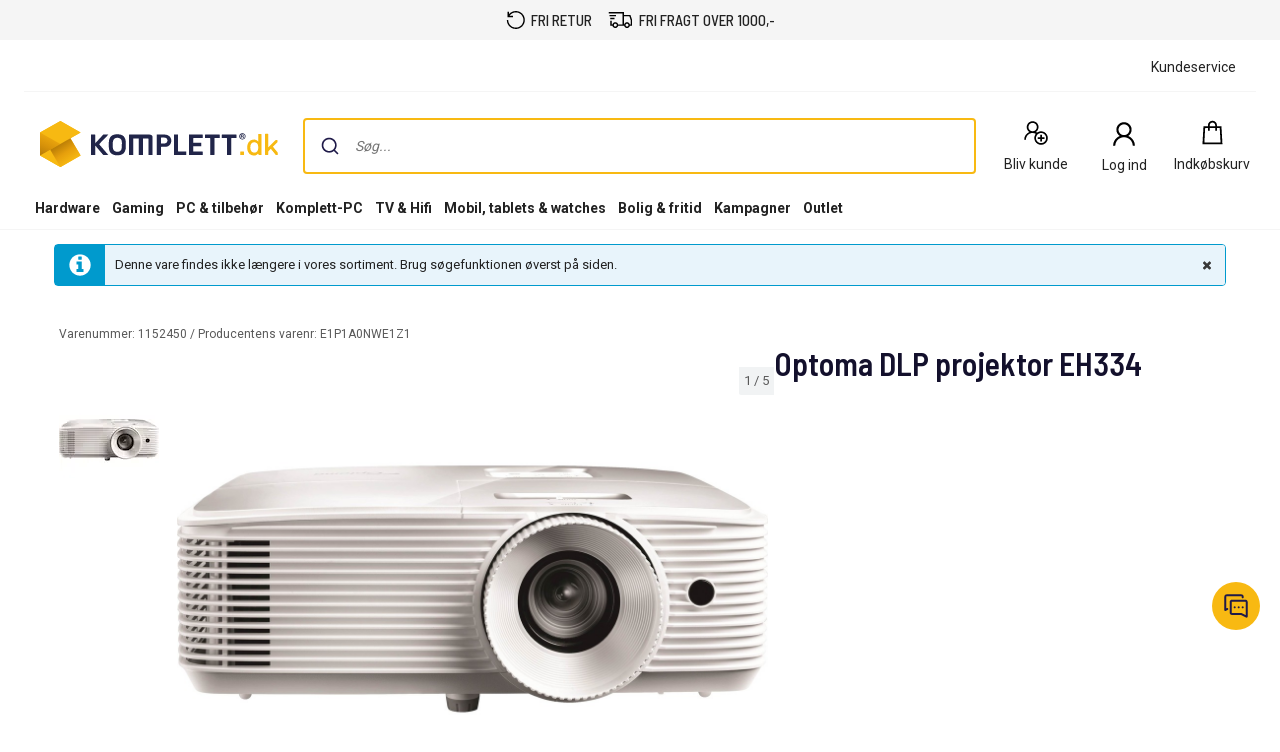

--- FILE ---
content_type: text/javascript; charset=utf-8
request_url: https://www.komplett.dk/iojs/5.2.2/logo.js
body_size: 145
content:
/*
 Copyright(c) 2018, iovation, inc. All rights reserved. 80808bae-d4c3-47ac-9929-5d77264d823c
*/
(function c(){var a=window,b=a.io_global_object_name||"IGLOO",a=a[b]=a[b]||{},a=a.fp=a.fp||{},b=a.io_ddp;if(a.logoMain)return!1;a.logoMain=c;a.logoVer="5.2.2";b&&b._if_ubb&&(b._CTOKEN="i3gEKDi8pVsy3aIwlHIwQfK82jtPcRYmarHisdr0g8I=",b._if_ubb());try{a.api.io_bb.add("LID","V+T3iRkjxHnW00e5Hl1ofQ")}catch(d){}})();


--- FILE ---
content_type: text/javascript; charset=utf-8
request_url: https://www.komplett.dk/iojs/5.2.2/dyn_wdp.js?loaderVer=5.2.2&compat=false&tp=true&tp_split=false&fp_static=true&fp_dyn=true&flash=false
body_size: 1233
content:
/*
 Copyright(c) 2018, iovation, inc. All rights reserved. 80808bae-d4c3-47ac-9929-5d77264d823c
*/
(function g(){function a(a,b){b&&(c.nuidIndex.push(a),c[a]=b)}var e=window||this,b=e.io_global_object_name||"IGLOO",d=e[b]=e[b]||{},b=d.fp=d.fp||{},f=b.api||{},c={nuidIndex:[]},e=e.decodeURIComponent;if(d.loader&&!1===d.loader.fp_dyn||b.dynMain)return!1;b.dynMain=g;f&&(a("jstoken","i3gEKDi8pVsy3aIwlHIwQfK82jtPcRYmarHisdr0g8I="),f.decode&&(d=f.decode,b.ripServerUrl=d(""),b.contentServerHost=d("aHR0cHM6Ly93d3cua29tcGxldHQuZGsv"),b.contentServerPath=d("aW9qcy9yZXNvdXJjZXMvc3RhdGlj"),b.ctokenScriptPath=d("aW9qcy9sYXRlc3QvbG9nby5qcw=="),b.rtcServerList=
d("[base64]"),a("jssrc",d("ZXcxcHcxMDQ="))),a("jsmbr",""),a("haccchr",e("")),a("hacclng",e("")),a("suagt",e("Mozilla%2F5.0%20(Macintosh%3B%20Intel%20Mac%20OS%20X%2010_15_7)%20AppleWebKit%2F537.36%20(KHTML%2C%20like%20Gecko)%20Chrome%2F131.0.0.0%20Safari%2F537.36%3B%20ClaudeBot%2F1.0%3B%20%2Bclaudebot%40anthropic.com)").slice(0,400)),a("svrtime","2026/01/21 10:24:32"),a("iggy",""),a("did","jloWtjxkPUk8IAWELwmN4A"),a("xreqw",e("")),a("alias",""),a("fpremad",""),a("fphcctrl","no-cache, max-age=0"),a("fphclip",""),a("fphxcclip",""),a("fphcmfrm",""),a("fphxcmfrm",""),
a("fphconxn","2C6EZhxdJbaLI8h4vFfXfl1gxJzq36a/boyi8h6xaP8="),a("fphcshnfo",""),a("fphfwded",""),a("fphxfwded",""),a("fphfwdfr",""),a("fphxfwdfr","rFja2iZvOMc8ZMTXF2GTxl47zWoZVmwdj9xlmn6DRWM="),a("fphprgma","no-cache"),a("fphprxcon",""),a("fphprxy",""),a("fphvia","tyLUGn+EYvHTY51vVn9oN4qWEJLUp0lll16vvD9dTdNDtK/Ao/uhU+UUsmITir8AsXv/M15s4BYQj8ueOxRG8BkaUW+Ex1iD5savpEYJDZ0APZHitqRymIQZ9fy6IPrK"),a("fphxrip",""),a("tlsc",""),a("tlsv",""),a("jsver","5.2.2"),a("svrvr","2.6.0.1"),a("skey",""),c.fvbl="11.4.402",c.fvbl=c.fvbl.split(","),
c.ffwl="13.0.0.269,13.0.0.277",c.ffwl=c.ffwl.split(","),c.kgfffv="16.0.0.305",c.kgffflv="11.2.202.442",c.kgfv=parseFloat("10.0"),f.ds_cb&&f.ds_cb(c))})();


--- FILE ---
content_type: application/javascript
request_url: https://www.komplett.dk/static/caas/4.7.3/dist/main.js
body_size: 39996
content:
var CaasHeader;(()=>{"use strict";var e,t={230:(e,t,s)=>{var n=s(540),a=s(338),i=s(83);function r(e,t){let s;return function(){const n=this,a=arguments,i=function(){s=null,e.apply(n,a)};return i.cancel=function(){clearTimeout(s),s=null},clearTimeout(s),s=setTimeout(i,t),i}}function o(e,t){let s;return function(...n){return s&&clearTimeout(s),new Promise((a=>{s=setTimeout((()=>a(e(...n))),t)}))}}function l(e=0){return new Promise((t=>setTimeout(t,e)))}const c="undefined"!=typeof window,d=({name:e,data:t})=>{const s=new CustomEvent(e,{detail:{...t}});document.dispatchEvent(s)},u=e=>{var t,s,n,a;if(e instanceof Array)return e.map((function(e){return"object"==typeof e&&(e=u(e)),e}));for(s in t={},e)e.hasOwnProperty(s)&&(n=(s.charAt(0).toLowerCase()+s.slice(1)||s).toString(),((a=e[s])instanceof Array||null!==a&&a.constructor===Object)&&(a=u(a)),t[n]=a);return t},h=async()=>{try{const{data:e}=await i.A.get("/v2/userBenefits/SlideInBenefits",{headers:{"Cache-Control":"no-store, no-cache, must-revalidate",Pragma:"no-cache",Expires:"0"}});return g(e)}catch(e){return{error:e}}},m=async()=>{try{const{data:e}=await i.A.get("/v2/userBenefits/BusinessBenefitsPoints");return e}catch(e){return{error:e}}},p=e=>e.map((e=>({title:e.name,subtitle:e.description,customerPrice:e.customerPrice,listPrice:e.listPrice,currentQuantityAvailableForSale:e.stockQuantity,calculatedStockQuantity:e.stockQuantity,imageUrl:e.imageUrl,clickUrl:e.clickUrl,productId:e.productId,...e}))),g=({benefits:e,isInGracePeriod:t,gracePeriodEndDate:s})=>e?{gracePeriodEndDate:s,isInGracePeriod:t,benefits:{pointBenefits:u(e?.pointBenefits||e),automaticLadderBenefits:u(e?.AutomaticLadderBenefits||e?.ladderBenefits||[])}}:{gracePeriodEndDate:s,isInGracePeriod:t,benefits:{}};for(var b=[],x=[],f="undefined"!=typeof Uint8Array?Uint8Array:Array,C="ABCDEFGHIJKLMNOPQRSTUVWXYZabcdefghijklmnopqrstuvwxyz0123456789+/",v=0;v<64;++v)b[v]=C[v],x[C.charCodeAt(v)]=v;function _(){}function y(e){try{return decodeURIComponent(e)}catch(e){return String.fromCharCode(65533)}}x["-".charCodeAt(0)]=62,x["_".charCodeAt(0)]=63,_.prototype.decode=function(e){return function(e,t,s){var n="",a="";s=Math.min(e.length,s||1/0);for(var i=t=t||0;i<s;i++)e[i]<=127?(n+=y(a)+String.fromCharCode(e[i]),a=""):a+="%"+e[i].toString(16);return n+y(a)}(e,0,e.length)};const w=new _("utf-8");function j(e){try{const t=(e.indexOf(".")>-1?e.split(".")[1]:e).replace("-","+").replace("_","/");return JSON.parse(function(e){const t=function(e){for(var t,s=function(e){var t=e.length;if(t%4>0)throw new Error("Invalid string. Length must be a multiple of 4");var s=e.indexOf("=");return-1===s&&(s=t),[s,s===t?0:4-s%4]}(e),n=s[0],a=s[1],i=new f(function(e,t,s){return 3*(t+s)/4-s}(0,n,a)),r=0,o=a>0?n-4:n,l=0;l<o;l+=4)t=x[e.charCodeAt(l)]<<18|x[e.charCodeAt(l+1)]<<12|x[e.charCodeAt(l+2)]<<6|x[e.charCodeAt(l+3)],i[r++]=t>>16&255,i[r++]=t>>8&255,i[r++]=255&t;return 2===a&&(t=x[e.charCodeAt(l)]<<2|x[e.charCodeAt(l+1)]>>4,i[r++]=255&t),1===a&&(t=x[e.charCodeAt(l)]<<10|x[e.charCodeAt(l+1)]<<4|x[e.charCodeAt(l+2)]>>2,i[r++]=t>>8&255,i[r++]=255&t),i}(e);return w.decode(t)}(function(e){switch(e.length%4){case 1:return e+"===";case 2:return e+"==";case 3:return e+"=";default:return e}}(t)))}catch(e){return{}}}const S="Komplett.Caas.Session",I={getItem:function(e){return e&&c&&decodeURIComponent(document.cookie.replace(new RegExp("(?:(?:^|.*;)\\s*"+encodeURIComponent(e).replace(/[\-\.\+\*]/g,"\\$&")+"\\s*\\=\\s*([^;]*).*$)|^.*$"),"$1"))||null},setItem:function(e,t,s,n,a,i){if(!c||!e||/^(?:expires|max\-age|path|domain|secure)$/i.test(e))return!1;var r="";if(s)switch(s.constructor){case Number:r=s===1/0?"; expires=Fri, 31 Dec 9999 23:59:59 GMT":"; max-age="+s;break;case String:r="; expires="+s;break;case Date:r="; expires="+s.toUTCString()}return document.cookie=encodeURIComponent(e)+"="+t+r+(a?"; domain="+a:"")+(n?"; path="+n:"")+(i?"; secure":"")+"; samesite=lax",!0},removeItem:function(e,t,s){return!(!c||!this.hasItem(e)||(document.cookie=encodeURIComponent(e)+"=; expires=Thu, 01 Jan 1970 00:00:00 GMT"+(s?"; domain="+s:"")+(t?"; path="+t:""),0))},hasItem:function(e){return!(!c||!e||/^(?:expires|max\-age|path|domain|secure)$/i.test(e))&&new RegExp("(?:^|;\\s*)"+encodeURIComponent(e).replace(/[\-\.\+\*]/g,"\\$&")+"\\s*\\=").test(document.cookie)},keys:function(){if(!c)return[];for(var e=document.cookie.replace(/((?:^|\s*;)[^\=]+)(?=;|$)|^\s*|\s*(?:\=[^;]*)?(?:\1|$)/g,"").split(/\s*(?:\=[^;]*)?;\s*/),t=e.length,s=0;s<t;s++)e[s]=decodeURIComponent(e[s]);return e}},L=Object.freeze({PROFILE:"ia"});var N=s(848);const E=n.createContext({}),M={LG:"LG",MD:"MD",SM:"SM",XS:"XS"},T=e=>{const[t,s]=(0,n.useState)(M.XS);(0,n.useEffect)((()=>{s(i()),window.addEventListener("resize",r(a,150)),screen.orientation.addEventListener("change",r(a,150))}),[]);const a=(0,n.useCallback)((()=>{s(i())}),[]),i=()=>{if("undefined"==typeof window)return null;const e=window.innerWidth;return e>=1200?M.LG:e>=992?M.MD:e>=600?M.SM:M.XS};return(0,N.jsx)(E.Provider,{value:{currentSize:t,isMobile:()=>{const e=i();return[M.XS,M.SM].indexOf(e)>=0}},children:e.children})},k=Object.freeze({KOMPLETT_NO:310,KOMPLETT_SE:312,KOMPLETT_DK:321,KOMPLETT_BEDRIFT:324,ITEGRA_NO:325,ITEGRA_SE:318,KOMPLETT_FORETAG:344}),O=({storeId:e,isAuthenticated:t})=>A({storeId:parseInt(e,10)})&&!t,A=({storeId:e})=>[k.ITEGRA_NO,k.ITEGRA_SE].includes(parseInt(e,10)),R=({storeId:e})=>![k.KOMPLETT_NO,k.KOMPLETT_DK,k.KOMPLETT_SE].includes(parseInt(e,10)),P=({storeId:e})=>[k.KOMPLETT_FORETAG,k.KOMPLETT_BEDRIFT].includes(parseInt(e,10)),H=(0,N.jsx)("svg",{xmlns:"http://www.w3.org/2000/svg",width:"32",height:"32",fill:"none",viewBox:"0 0 32 32","aria-label":"Live Shopping Icon",children:(0,N.jsx)("path",{fill:"#1F1A49",d:"M15.292 18.625a9 9 0 0 1 9 9 1 1 0 0 1-2 0 7.001 7.001 0 0 0-11.95-4.95 7 7 0 0 0-2.05 4.95 1 1 0 0 1-2 0 9 9 0 0 1 9-9m0-16a7 7 0 1 1-6.325 10H5.958a1 1 0 0 1-1-1V8.292a1 1 0 0 1 2 0v2.333h1.406a7 7 0 0 1 6.929-8m0 2a5 5 0 0 0-4.9 6h2.9a1 1 0 0 1 0 2h-2a5 5 0 1 0 4-8m9.333 2.667a1 1 0 0 1 1 1v2.666a1 1 0 1 1-2 0V8.292a1 1 0 0 1 1-1"})}),B=(0,N.jsx)("svg",{xmlns:"http://www.w3.org/2000/svg",width:"32",height:"32",viewBox:"0 0 32 32",fill:"none","aria-label":"Chat Icon",children:(0,N.jsx)("path",{fillRule:"evenodd",clipRule:"evenodd",d:"M6.33398 6.66634C6.33398 6.48225 6.48322 6.33301 6.66732 6.33301H21.334C21.5181 6.33301 21.6673 6.48225 21.6673 6.66634V7.33419C21.6673 7.88647 22.115 8.33419 22.6673 8.33419C23.2196 8.33419 23.6673 7.88647 23.6673 7.33419V6.66634C23.6673 5.37768 22.6226 4.33301 21.334 4.33301H6.66732C5.37865 4.33301 4.33398 5.37768 4.33398 6.66634V19.9997C4.33398 20.3463 4.51344 20.6681 4.80825 20.8503C5.10307 21.0325 5.47121 21.0491 5.7812 20.8941L7.7829 19.8932C8.27688 19.6463 8.4771 19.0456 8.23012 18.5516C7.98313 18.0576 7.38245 17.8574 6.88847 18.1044L6.33398 18.3816V6.66634ZM12.0007 11.6663C11.8166 11.6663 11.6673 11.8156 11.6673 11.9997V22.6663C11.6673 22.8504 11.8166 22.9997 12.0007 22.9997H21.334C21.4892 22.9997 21.6423 23.0358 21.7812 23.1052L25.6673 25.0483V11.9997C25.6673 11.8156 25.5181 11.6663 25.334 11.6663H12.0007ZM9.66732 11.9997C9.66732 10.711 10.712 9.66634 12.0007 9.66634H25.334C26.6227 9.66634 27.6673 10.711 27.6673 11.9997V26.6663C27.6673 27.0129 27.4879 27.3348 27.1931 27.517C26.8982 27.6992 26.5301 27.7158 26.2201 27.5608L21.0979 24.9997H12.0007C10.712 24.9997 9.66732 23.955 9.66732 22.6663V11.9997ZM13.6673 17.333C13.6673 16.7807 14.115 16.333 14.6673 16.333H14.6807C15.2329 16.333 15.6807 16.7807 15.6807 17.333C15.6807 17.8853 15.2329 18.333 14.6807 18.333H14.6673C14.115 18.333 13.6673 17.8853 13.6673 17.333ZM18.6673 16.333C18.115 16.333 17.6673 16.7807 17.6673 17.333C17.6673 17.8853 18.115 18.333 18.6673 18.333H18.6807C19.2329 18.333 19.6807 17.8853 19.6807 17.333C19.6807 16.7807 19.2329 16.333 18.6807 16.333H18.6673ZM21.6673 17.333C21.6673 16.7807 22.115 16.333 22.6673 16.333H22.6807C23.2329 16.333 23.6807 16.7807 23.6807 17.333C23.6807 17.8853 23.2329 18.333 22.6807 18.333H22.6673C22.115 18.333 21.6673 17.8853 21.6673 17.333Z",fill:"#1F1A49"})}),D=(0,N.jsx)("svg",{xmlns:"http://www.w3.org/2000/svg",width:"32",height:"32",viewBox:"0 0 33 32",fill:"none",role:"img","aria-label":"Cart Icon",children:(0,N.jsx)("path",{d:"M17 2.5C14.2694 2.5 12.0282 4.75391 12.0282 7.5V8.5H7.11864L7.0565 9.4375L6.06215 27.4375L6 28.5H28L27.9379 27.4375L26.9435 9.4375L26.8814 8.5H21.9718V7.5C21.9718 4.75391 19.7306 2.5 17 2.5ZM17 4.5C18.6469 4.5 19.9831 5.84375 19.9831 7.5V8.5H14.0169V7.5C14.0169 5.84375 15.3531 4.5 17 4.5ZM8.98305 10.5H12.0282V13.5H14.0169V10.5H19.9831V13.5H21.9718V10.5H25.0169L25.887 26.5H8.11299L8.98305 10.5Z",fill:"black"})}),V=(0,N.jsxs)("svg",{width:"24",height:"24",viewBox:"0 0 32 32",fill:"none",xmlns:"http://www.w3.org/2000/svg",role:"img","aria-label":"Check Icon",children:[(0,N.jsx)("circle",{cx:"16",cy:"16",r:"16",fill:"#365C40"}),(0,N.jsx)("path",{d:"M21.25 11.0625L13.8125 18.5L10.75 15.4375L9.4375 16.75L13.8125 21.125L22.5625 12.375L21.25 11.0625Z",fill:"white"})]}),U=(0,N.jsx)("svg",{width:"16",height:"16",viewBox:"0 0 16 16",role:"img","aria-label":"Customer Service Icon",children:(0,N.jsx)("path",{fill:"#333",d:"M12.95 2.050c-1.322-1.322-3.080-2.050-4.95-2.050s-3.628 0.728-4.95 2.050-2.050 3.080-2.050 4.95v3.5c0 0.828 0.672 1.5 1.5 1.5s1.5-0.672 1.5-1.5v-2c0-0.828-0.672-1.5-1.5-1.5-0.168 0-0.329 0.028-0.479 0.079v-0.079c0.255-3.075 2.839-5.5 5.979-5.5s5.724 2.425 5.979 5.5v0.079c-0.15-0.051-0.311-0.079-0.479-0.079-0.828 0-1.5 0.672-1.5 1.5v2c0 0.828 0.672 1.5 1.5 1.5 0.175 0 0.344-0.030 0.5-0.086v1.586c0 0.276-0.224 0.5-0.5 0.5h-2.586c-0.206-0.583-0.761-1-1.414-1-0.828 0-1.5 0.672-1.5 1.5s0.672 1.5 1.5 1.5c0.653 0 1.208-0.417 1.414-1h2.586c0.827 0 1.5-0.673 1.5-1.5v-6.5c0-1.87-0.728-3.628-2.050-4.95z"})}),F=(0,N.jsx)("svg",{xmlns:"http://www.w3.org/2000/svg",width:"24",height:"24",viewBox:"0 0 24 24",fill:"none","aria-label":"Person Headset Icon",children:(0,N.jsx)("path",{fillRule:"evenodd",clipRule:"evenodd",d:"M8.25 7.5C8.25 5.42893 9.92893 3.75 12 3.75C14.0711 3.75 15.75 5.42893 15.75 7.5C15.75 9.57107 14.0711 11.25 12 11.25C10.7731 11.25 9.68388 10.6608 8.99973 9.75H10.5C10.9142 9.75 11.25 9.41421 11.25 9C11.25 8.58579 10.9142 8.25 10.5 8.25H8.32501C8.27582 8.00767 8.25 7.75685 8.25 7.5ZM12 12.75C9.9057 12.75 8.09782 11.5237 7.25522 9.75H5C4.58579 9.75 4.25 9.41421 4.25 9V6.5C4.25 6.08579 4.58579 5.75 5 5.75C5.41421 5.75 5.75 6.08579 5.75 6.5V8.25H6.80317C6.76813 8.00505 6.75 7.75464 6.75 7.5C6.75 4.60051 9.1005 2.25 12 2.25C14.8995 2.25 17.25 4.60051 17.25 7.5C17.25 10.3995 14.8995 12.75 12 12.75ZM8.28769 17.2877C9.27225 16.3031 10.6076 15.75 12 15.75C13.3924 15.75 14.7277 16.3031 15.7123 17.2877C16.6969 18.2723 17.25 19.6076 17.25 21C17.25 21.4142 17.5858 21.75 18 21.75C18.4142 21.75 18.75 21.4142 18.75 21C18.75 19.2098 18.0388 17.4929 16.773 16.227C15.5071 14.9612 13.7902 14.25 12 14.25C10.2098 14.25 8.4929 14.9612 7.22703 16.227C5.96116 17.4929 5.25 19.2098 5.25 21C5.25 21.4142 5.58579 21.75 6 21.75C6.41421 21.75 6.75 21.4142 6.75 21C6.75 19.6076 7.30312 18.2723 8.28769 17.2877ZM19.75 6.5C19.75 6.08579 19.4142 5.75 19 5.75C18.5858 5.75 18.25 6.08579 18.25 6.5V8.5C18.25 8.91421 18.5858 9.25 19 9.25C19.4142 9.25 19.75 8.91421 19.75 8.5V6.5Z",fill:"#222222"})}),G=(0,N.jsx)("svg",{xmlns:"http://www.w3.org/2000/svg",width:"24",height:"24",viewBox:"0 0 24 24",fill:"none","aria-label":"Person Icon",children:(0,N.jsx)("path",{fillRule:"evenodd",clipRule:"evenodd",d:"M8.25 7.5C8.25 5.42893 9.92893 3.75 12 3.75C14.0711 3.75 15.75 5.42893 15.75 7.5C15.75 9.57107 14.0711 11.25 12 11.25C9.92893 11.25 8.25 9.57107 8.25 7.5ZM12 2.25C9.10051 2.25 6.75 4.60051 6.75 7.5C6.75 10.3995 9.10051 12.75 12 12.75C14.8995 12.75 17.25 10.3995 17.25 7.5C17.25 4.60051 14.8995 2.25 12 2.25ZM8.28769 17.2877C9.27225 16.3031 10.6076 15.75 12 15.75C13.3924 15.75 14.7277 16.3031 15.7123 17.2877C16.6969 18.2723 17.25 19.6076 17.25 21C17.25 21.4142 17.5858 21.75 18 21.75C18.4142 21.75 18.75 21.4142 18.75 21C18.75 19.2098 18.0388 17.4929 16.773 16.227C15.5071 14.9612 13.7902 14.25 12 14.25C10.2098 14.25 8.4929 14.9612 7.22703 16.227C5.96116 17.4929 5.25 19.2098 5.25 21C5.25 21.4142 5.58579 21.75 6 21.75C6.41421 21.75 6.75 21.4142 6.75 21C6.75 19.6076 7.30312 18.2723 8.28769 17.2877Z",fill:"#222222"})}),Z=(0,N.jsx)("svg",{xmlns:"http://www.w3.org/2000/svg",width:"24",height:"24",viewBox:"0 0 24 24",fill:"none","aria-label":"Bullet List Icon",children:(0,N.jsx)("path",{fillRule:"evenodd",clipRule:"evenodd",d:"M4 5.75C3.86193 5.75 3.75 5.86193 3.75 6C3.75 6.13807 3.86193 6.25 4 6.25C4.13807 6.25 4.25 6.13807 4.25 6C4.25 5.86193 4.13807 5.75 4 5.75ZM2.25 6C2.25 5.0335 3.0335 4.25 4 4.25C4.9665 4.25 5.75 5.0335 5.75 6C5.75 6.9665 4.9665 7.75 4 7.75C3.0335 7.75 2.25 6.9665 2.25 6ZM3.75 12C3.75 11.8619 3.86193 11.75 4 11.75C4.13807 11.75 4.25 11.8619 4.25 12C4.25 12.1381 4.13807 12.25 4 12.25C3.86193 12.25 3.75 12.1381 3.75 12ZM4 10.25C3.0335 10.25 2.25 11.0335 2.25 12C2.25 12.9665 3.0335 13.75 4 13.75C4.9665 13.75 5.75 12.9665 5.75 12C5.75 11.0335 4.9665 10.25 4 10.25ZM3.75 18C3.75 17.8619 3.86193 17.75 4 17.75C4.13807 17.75 4.25 17.8619 4.25 18C4.25 18.1381 4.13807 18.25 4 18.25C3.86193 18.25 3.75 18.1381 3.75 18ZM4 16.25C3.0335 16.25 2.25 17.0335 2.25 18C2.25 18.9665 3.0335 19.75 4 19.75C4.9665 19.75 5.75 18.9665 5.75 18C5.75 17.0335 4.9665 16.25 4 16.25ZM9 17.25C8.58579 17.25 8.25 17.5858 8.25 18C8.25 18.4142 8.58579 18.75 9 18.75H21C21.4142 18.75 21.75 18.4142 21.75 18C21.75 17.5858 21.4142 17.25 21 17.25H9ZM8.25 12C8.25 11.5858 8.58579 11.25 9 11.25H21C21.4142 11.25 21.75 11.5858 21.75 12C21.75 12.4142 21.4142 12.75 21 12.75H9C8.58579 12.75 8.25 12.4142 8.25 12ZM9 5.25C8.58579 5.25 8.25 5.58579 8.25 6C8.25 6.41421 8.58579 6.75 9 6.75H21C21.4142 6.75 21.75 6.41421 21.75 6C21.75 5.58579 21.4142 5.25 21 5.25H9Z",fill:"#222222"})}),$=(0,N.jsx)("svg",{xmlns:"http://www.w3.org/2000/svg",width:"24",height:"24",viewBox:"0 0 24 24",fill:"none","aria-label":"Heart Icon",children:(0,N.jsx)("path",{fillRule:"evenodd",clipRule:"evenodd",d:"M12.0008 4.96903C13.3999 3.72663 14.7768 3.125 16.1258 3.125C17.6449 3.125 18.9494 3.88792 20.0311 4.96967C22.4036 7.34216 22.2375 11.3239 19.0311 14.5303L12.5318 21.0297L12.0008 20.5L11.4704 21.0303L4.97047 14.5303C1.76407 11.3239 1.59799 7.34215 3.97047 4.96967C5.05221 3.88792 6.35673 3.125 7.8758 3.125C9.22476 3.125 10.6017 3.72663 12.0008 4.96903ZM12.0008 20.5L11.4704 21.0303C11.6111 21.1709 11.8019 21.25 12.0008 21.25C12.1997 21.25 12.3911 21.1703 12.5318 21.0297L12.0008 20.5ZM12.0008 19.4393L17.9705 13.4697C20.7641 10.6761 20.598 7.65785 18.9705 6.03033C18.0522 5.11208 17.1067 4.625 16.1258 4.625C15.1449 4.625 13.9494 5.11208 12.5311 6.53033C12.3905 6.67098 12.1997 6.75 12.0008 6.75C11.8019 6.75 11.6111 6.67098 11.4705 6.53033C10.0522 5.11208 8.85673 4.625 7.8758 4.625C6.89486 4.625 5.94938 5.11208 5.03113 6.03033C3.40362 7.65785 3.23752 10.6761 6.03113 13.4697L12.0008 19.4393Z",fill:"#222222"})}),q=(0,N.jsx)("svg",{xmlns:"http://www.w3.org/2000/svg",width:"24",height:"24",viewBox:"0 0 24 24",fill:"none","aria-label":"Sign Out Icon",children:(0,N.jsx)("path",{d:"M12 3C7.03711 3 3 7.03711 3 12C3 16.9629 7.03711 21 12 21C15.0381 21 17.7305 19.4912 19.3594 17.1797L18.1406 16.3125C16.7842 18.2402 14.543 19.5 12 19.5C7.84863 19.5 4.5 16.1514 4.5 12C4.5 7.84863 7.84863 4.5 12 4.5C14.543 4.5 16.7812 5.75977 18.1406 7.6875L19.3594 6.82031C17.7305 4.50879 15.0381 3 12 3ZM17.5078 8.46094L16.4297 9.53906L18.1406 11.25H9V12.75H18.1406L16.4297 14.4609L17.5078 15.5391L20.5078 12.5391L21.0234 12L20.5078 11.4609L17.5078 8.46094Z",fill:"#222222"})}),K=(0,N.jsx)("svg",{xmlns:"http://www.w3.org/2000/svg",width:"24",height:"24",viewBox:"0 0 24 24",fill:"none","aria-label":"Sign In Icon",children:(0,N.jsx)("path",{d:"M12 3C7.81641 3 4.30664 5.87402 3.30469 9.75H4.85156C5.80957 6.70898 8.64844 4.5 12 4.5C16.1367 4.5 19.5 7.86328 19.5 12C19.5 16.1367 16.1367 19.5 12 19.5C8.64844 19.5 5.80957 17.291 4.85156 14.25H3.30469C4.30664 18.126 7.81641 21 12 21C16.9629 21 21 16.9629 21 12C21 7.03711 16.9629 3 12 3ZM11.5078 8.46094L10.4297 9.53906L12.1406 11.25H3V12.75H12.1406L10.4297 14.4609L11.5078 15.5391L14.5078 12.5391L15.0234 12L14.5078 11.4609L11.5078 8.46094Z",fill:"#222222"})}),W=(0,N.jsxs)("svg",{xmlns:"http://www.w3.org/2000/svg",width:"24",height:"24",viewBox:"0 0 24 24",fill:"none","aria-label":"Group Icon",children:[(0,N.jsx)("path",{d:"M18.8182 12.6812V15.4085C18.8182 15.6812 18.6818 15.8176 18.4091 15.8176H11.4545C11.3182 15.8176 11.3182 15.9539 11.3182 15.9539V22.7721C11.3182 23.0448 11.1818 23.1812 10.9091 23.1812H8.18182C7.90909 23.1812 7.77273 23.0448 7.77273 22.7721V15.9539C7.77273 15.8176 7.63636 15.8176 7.63636 15.8176H0.409091C0.136364 15.8176 0 15.6812 0 15.4085V12.6812C0 12.4085 0.136364 12.2721 0.409091 12.2721H7.36364C7.5 12.2721 7.5 12.1357 7.5 12.1357V5.04483C7.5 4.77211 7.63636 4.63574 7.90909 4.63574H10.6364C10.9091 4.63574 11.0455 4.77211 11.0455 5.04483V11.9994C11.0455 12.1357 11.1818 12.1357 11.1818 12.1357H18.1364C18.5455 12.2721 18.8182 12.4085 18.8182 12.6812Z",fill:"#222222"}),(0,N.jsx)("path",{d:"M23.9996 4.77255V5.72709C23.9996 5.86346 23.8633 5.99982 23.7269 5.99982H20.1815C20.1815 5.99982 20.0451 5.99982 20.0451 6.13619V9.54528C20.0451 9.68164 19.9087 9.818 19.7724 9.818H18.8178C18.6815 9.818 18.5451 9.68164 18.5451 9.54528V5.99982C18.5451 5.99982 18.5451 5.86346 18.4087 5.86346H14.8633C14.9996 5.99982 14.9996 5.86346 14.9996 5.72709V4.77255C14.9996 4.63619 15.136 4.49982 15.2724 4.49982H18.8178C18.8178 4.49982 18.9542 4.49982 18.9542 4.36346V0.954368C18.9542 0.818004 19.0906 0.681641 19.2269 0.681641H20.1815C20.3178 0.681641 20.4542 0.818004 20.4542 0.954368V4.63619C20.4542 4.63619 20.4542 4.77255 20.5906 4.77255H23.9996C23.9996 4.63619 23.8633 4.63619 23.9996 4.77255Z",fill:"#222222"})]}),z=(0,N.jsx)("svg",{width:"16",height:"16",viewBox:"0 0 16 16",role:"img","aria-label":"Close Icon",children:(0,N.jsx)("path",{fill:"#333",d:"M13.957 3.457l-1.414-1.414-4.543 4.543-4.543-4.543-1.414 1.414 4.543 4.543-4.543 4.543 1.414 1.414 4.543-4.543 4.543 4.543 1.414-1.414-4.543-4.543z"})}),Y=(0,N.jsx)("svg",{style:{display:"block",margin:"auto"},width:"16",height:"16",viewBox:"0 0 16 16",role:"img","aria-label":"Close Icon",children:(0,N.jsx)("path",{fill:"#FFFFFF",d:"M13.957 3.457l-1.414-1.414-4.543 4.543-4.543-4.543-1.414 1.414 4.543 4.543-4.543 4.543 1.414 1.414 4.543-4.543 4.543 4.543 1.414-1.414-4.543-4.543z"})}),Q=(e,t,s=20)=>(0,N.jsx)("svg",{width:s,height:s-5,viewBox:"0 0 20 15",fill:"none",role:"img","aria-label":"Email Icon",children:(0,N.jsx)("path",{d:"M1 1L9.75 7.25L18.5 1M1 13.5H18.5V1H1V13.5Z",stroke:"#666666",strokeWidth:"2",strokeLinecap:"round",strokeLinejoin:"round"})}),J=(0,N.jsx)("svg",{xmlns:"http://www.w3.org/2000/svg",width:"25",height:"24",viewBox:"0 0 25 24",fill:"none",role:"img","aria-label":"Gift Icon",children:(0,N.jsx)("path",{d:"M9.58707 4C8.38943 4 7.40229 4.98714 7.40229 6.18478C7.40229 6.44081 7.45634 6.68262 7.53884 6.91304H3.76099V11.2826H4.48925V20.75H20.511V11.2826H21.2392V6.91304H17.4614C17.5439 6.68262 17.5979 6.44081 17.5979 6.18478C17.5979 4.98714 16.6108 4 15.4132 4C14.1387 4 13.2739 4.96722 12.7049 5.77514C12.6281 5.88324 12.5684 5.98849 12.5001 6.09375C12.4318 5.98849 12.3721 5.88324 12.2953 5.77514C11.7263 4.96722 10.8615 4 9.58707 4ZM9.58707 5.45652C10.0422 5.45652 10.6339 5.94582 11.0891 6.59443C11.2001 6.75374 11.183 6.76227 11.2712 6.91304H9.58707C9.17458 6.91304 8.85881 6.59727 8.85881 6.18478C8.85881 5.77229 9.17458 5.45652 9.58707 5.45652ZM15.4132 5.45652C15.8257 5.45652 16.1414 5.77229 16.1414 6.18478C16.1414 6.59727 15.8257 6.91304 15.4132 6.91304H13.7291C13.8172 6.76227 13.8002 6.75374 13.9111 6.59443C14.3663 5.94582 14.958 5.45652 15.4132 5.45652ZM5.21751 8.36957H19.7827V9.82609H13.2284H11.7719H5.21751V8.36957ZM5.94577 11.2826H19.0545V19.2935H13.2284H11.7719H5.94577V11.2826Z",fill:"black"})}),X=(0,N.jsx)("svg",{xmlns:"http://www.w3.org/2000/svg",width:"33",height:"32",viewBox:"0 0 33 32",fill:"none",role:"img","aria-label":"Personal Tags Icon",children:(0,N.jsx)("path",{d:"M15.0938 4L14.7812 4.28125L3.78125 15.2812L3.09375 16L3.78125 16.7188L12.7812 25.7188L13.5 26.4062L14.2188 25.7188L25.2188 14.7188L25.5 14.4062V4H15.0938ZM15.9375 6H23.5V13.5625L13.5 23.5625L5.9375 16L15.9375 6ZM26.5 7V9H27.5V17.1562L18 26.5938L16.75 25.3438L15.3438 26.75L17.2812 28.7188L18 29.4062L18.6875 28.7188L29.2188 18.3125L29.5 18V7H26.5ZM20.5 8C19.9492 8 19.5 8.44922 19.5 9C19.5 9.55078 19.9492 10 20.5 10C21.0508 10 21.5 9.55078 21.5 9C21.5 8.44922 21.0508 8 20.5 8Z",fill:"black"})}),ee=(0,N.jsx)("svg",{width:"32",height:"32",viewBox:"0 0 32 32",fill:"none",xmlns:"http://www.w3.org/2000/svg",role:"img","aria-label":"Menu Icon",children:(0,N.jsx)("path",{d:"M4 7V9H28V7H4ZM4 15V17H28V15H4ZM4 23V25H28V23H4Z",fill:"black"})}),te=(0,N.jsxs)("svg",{xmlns:"http://www.w3.org/2000/svg",width:"24",height:"24",viewBox:"0 0 24 24",fill:"none",stroke:"currentColor",strokeWidth:"2",strokeLinecap:"round",strokeLinejoin:"round",className:"right-arrow",role:"img","aria-label":"Right Arrow Icon",children:[(0,N.jsx)("circle",{cx:"12",cy:"12",r:"10"}),(0,N.jsx)("polyline",{points:"12 16 16 12 12 8"}),(0,N.jsx)("line",{x1:"8",y1:"12",x2:"16",y2:"12"})]}),se=(0,N.jsx)("svg",{xmlns:"http://www.w3.org/2000/svg",width:"24",height:"24",viewBox:"0 0 16 16",role:"img","aria-label":"Box Icon",children:(0,N.jsx)("path",{fill:"#000000",d:"M1 2h14v2h-14zM2 14h12v-9h-12v9zM6 6h4v1h-4v-1z"})}),ne=(0,N.jsx)("svg",{xmlns:"http://www.w3.org/2000/svg",width:"32",height:"32",viewBox:"0 0 32 32",fill:"black",children:(0,N.jsx)("path",{d:"M10.8125 22.7188L12.2188 21.2812L7.9375 17H28V15H7.9375L12.2188 10.7188L10.8125 9.28125L4.09375 16L10.8125 22.7188Z"})}),ae=(0,N.jsx)("svg",{xmlns:"http://www.w3.org/2000/svg",width:"24",height:"24",viewBox:"0 0 24 24",fill:"#222222",children:(0,N.jsx)("path",{d:"M5.41406 4.33594L4.33594 5.41406L10.9219 12L4.33594 18.5859L5.41406 19.6641L12 13.0781L18.5859 19.6641L19.6641 18.5859L13.0781 12L19.6641 5.41406L18.5859 4.33594L12 10.9219L5.41406 4.33594Z"})}),ie=(0,N.jsx)("svg",{width:"32",height:"32",viewBox:"0 0 32 32",fill:"none",xmlns:"http://www.w3.org/2000/svg",role:"img","aria-label":"Search Icon",children:(0,N.jsx)("path",{d:"M19 3C13.4883 3 9 7.48828 9 13C9 15.3945 9.83984 17.5898 11.25 19.3125L3.28125 27.2812L4.71875 28.7188L12.6875 20.75C14.4102 22.1602 16.6055 23 19 23C24.5117 23 29 18.5117 29 13C29 7.48828 24.5117 3 19 3ZM19 5C23.4297 5 27 8.57031 27 13C27 17.4297 23.4297 21 19 21C14.5703 21 11 17.4297 11 13C11 8.57031 14.5703 5 19 5Z",fill:"black"})}),re=(0,N.jsx)("svg",{xmlns:"http://www.w3.org/2000/svg",width:"32",height:"32",viewBox:"0 0 33 32",fill:"none",role:"img","aria-label":"User Icon",children:(0,N.jsx)("path",{d:"M16.5 3C11.8734 3 8.1 6.71626 8.1 11.2727C8.1 14.1211 9.57656 16.6509 11.8125 18.142C7.53281 19.9517 4.5 24.1342 4.5 29H6.9C6.9 23.7649 11.1844 19.5455 16.5 19.5455C21.8156 19.5455 26.1 23.7649 26.1 29H28.5C28.5 24.1342 25.4672 19.9517 21.1875 18.142C23.4234 16.6509 24.9 14.1211 24.9 11.2727C24.9 6.71626 21.1266 3 16.5 3ZM16.5 5.36364C19.8281 5.36364 22.5 7.99503 22.5 11.2727C22.5 14.5504 19.8281 17.1818 16.5 17.1818C13.1719 17.1818 10.5 14.5504 10.5 11.2727C10.5 7.99503 13.1719 5.36364 16.5 5.36364Z",fill:"black"})}),oe=(0,N.jsx)("svg",{width:"32",height:"32",viewBox:"0 0 32 32",fill:"none",xmlns:"http://www.w3.org/2000/svg",role:"img","aria-label":"Wishlist Icon",children:(0,N.jsx)("path",{d:"M9.5 5C5.36328 5 2 8.40234 2 12.5C2 13.9297 2.64844 15.168 3.25 16.0625C3.85156 16.957 4.46875 17.5312 4.46875 17.5312L15.2812 28.375L16 29.0938L16.7188 28.375L27.5312 17.5312C27.5312 17.5312 30 15.3555 30 12.5C30 8.40234 26.6367 5 22.5 5C19.0664 5 16.8555 7.06641 16 7.9375C15.1445 7.06641 12.9336 5 9.5 5ZM9.5 7C12.4883 7 15.25 9.90625 15.25 9.90625L16 10.75L16.75 9.90625C16.75 9.90625 19.5117 7 22.5 7C25.543 7 28 9.49609 28 12.5C28 14.043 26.125 16.125 26.125 16.125L16 26.25L5.875 16.125C5.875 16.125 5.39062 15.6602 4.90625 14.9375C4.42188 14.2148 4 13.2734 4 12.5C4 9.49609 6.45703 7 9.5 7Z",fill:"black"})}),le=(e="#F8B912")=>(0,N.jsxs)("svg",{width:"24",height:"24",viewBox:"0 0 32 32",fill:"none",xmlns:"http://www.w3.org/2000/svg",role:"img","aria-label":"Exclamation Mark Icon",children:[(0,N.jsx)("circle",{cx:"16",cy:"16",r:"16",fill:e}),(0,N.jsx)("path",{d:"M17.4844 17.5078H15.6094L15.3438 9.625H17.75L17.4844 17.5078ZM16.5469 18.7422C16.9271 18.7422 17.2318 18.8542 17.4609 19.0781C17.6953 19.3021 17.8125 19.5885 17.8125 19.9375C17.8125 20.2812 17.6953 20.5651 17.4609 20.7891C17.2318 21.013 16.9271 21.125 16.5469 21.125C16.1719 21.125 15.8672 21.013 15.6328 20.7891C15.4036 20.5651 15.2891 20.2812 15.2891 19.9375C15.2891 19.5938 15.4036 19.3099 15.6328 19.0859C15.8672 18.8568 16.1719 18.7422 16.5469 18.7422Z",fill:"white"})]}),ce=(0,N.jsxs)("svg",{width:"32",height:"32",viewBox:"0 0 32 32",fill:"none",xmlns:"http://www.w3.org/2000/svg",role:"img","aria-label":"Club Icon",children:[(0,N.jsx)("rect",{x:"13.3333",width:"5.33333",height:"32",rx:"1",fill:"#1F1A49"}),(0,N.jsx)("rect",{y:"13.3333",width:"32",height:"5.33333",rx:"1",fill:"#1F1A49"})]}),de=(0,N.jsx)("svg",{xmlns:"http://www.w3.org/2000/svg",width:"33",height:"32",viewBox:"0 0 33 32",fill:"none",role:"img","aria-label":"New User Icon",children:(0,N.jsx)("path",{d:"M12.7857 3C9.20564 3 6.28571 5.91992 6.28571 9.5C6.28571 11.738 7.42829 13.7257 9.15848 14.8973C5.84682 16.3192 3.5 19.6055 3.5 23.4286H5.35714C5.35714 19.3153 8.67243 16 12.7857 16C14.0625 16 15.2522 16.3337 16.2969 16.8996C15.2667 18.1763 14.6429 19.8086 14.6429 21.5714C14.6429 25.6629 17.9799 29 22.0714 29C26.1629 29 29.5 25.6629 29.5 21.5714C29.5 17.4799 26.1629 14.1429 22.0714 14.1429C20.4501 14.1429 18.9411 14.6761 17.7188 15.5647C17.3089 15.3072 16.8627 15.0896 16.4129 14.8973C18.1431 13.7257 19.2857 11.738 19.2857 9.5C19.2857 5.91992 16.3658 3 12.7857 3ZM12.7857 4.85714C15.361 4.85714 17.4286 6.92467 17.4286 9.5C17.4286 12.0753 15.361 14.1429 12.7857 14.1429C10.2104 14.1429 8.14286 12.0753 8.14286 9.5C8.14286 6.92467 10.2104 4.85714 12.7857 4.85714ZM22.0714 16C25.1582 16 27.6429 18.4847 27.6429 21.5714C27.6429 24.6582 25.1582 27.1429 22.0714 27.1429C18.9847 27.1429 16.5 24.6582 16.5 21.5714C16.5 18.4847 18.9847 16 22.0714 16ZM21.1429 17.8571V20.6429H18.3571V22.5H21.1429V25.2857H23V22.5H25.7857V20.6429H23V17.8571H21.1429Z",fill:"black"})}),ue=(0,N.jsx)("svg",{width:"15",height:"14",viewBox:"0 0 15 14",fill:"none",xmlns:"http://www.w3.org/2000/svg",role:"img","aria-label":"Star Icon",children:(0,N.jsx)("path",{d:"M12.0605 13.6836C12.015 13.6836 11.9694 13.6745 11.9238 13.6562C11.8783 13.6471 11.8372 13.6289 11.8008 13.6016L8 10.8535L4.19922 13.6016C4.1263 13.6562 4.03971 13.6836 3.93945 13.6836C3.84831 13.6836 3.76172 13.6562 3.67969 13.6016C3.60677 13.5378 3.55664 13.4603 3.5293 13.3691C3.50195 13.2871 3.50195 13.2005 3.5293 13.1094L4.97852 8.66602L1.17773 5.91797C1.10482 5.86328 1.05013 5.79036 1.01367 5.69922C0.986328 5.60807 0.990885 5.51693 1.02734 5.42578C1.05469 5.33464 1.10482 5.26172 1.17773 5.20703C1.25977 5.15234 1.34635 5.125 1.4375 5.125H6.12695L7.58984 0.681641C7.61719 0.590495 7.66732 0.517578 7.74023 0.462891C7.82227 0.408203 7.90885 0.380859 8 0.380859C8.09115 0.380859 8.17318 0.408203 8.24609 0.462891C8.32812 0.517578 8.38281 0.590495 8.41016 0.681641L9.87305 5.125H14.5625C14.6536 5.125 14.7357 5.15234 14.8086 5.20703C14.8906 5.26172 14.9453 5.33464 14.9727 5.42578C15.0091 5.51693 15.0091 5.60807 14.9727 5.69922C14.9453 5.79036 14.8952 5.86328 14.8223 5.91797L11.0215 8.66602L12.4707 13.1094C12.498 13.2005 12.498 13.2871 12.4707 13.3691C12.4434 13.4603 12.3932 13.5378 12.3203 13.6016C12.2747 13.6289 12.2292 13.6471 12.1836 13.6562C12.1471 13.6745 12.1061 13.6836 12.0605 13.6836ZM2.79102 6L5.74414 8.14648C5.82617 8.20117 5.88086 8.27409 5.9082 8.36523C5.93555 8.45638 5.93555 8.54297 5.9082 8.625L4.77344 12.0977L7.74023 9.95117C7.82227 9.89648 7.90885 9.86914 8 9.86914C8.09115 9.86914 8.17773 9.89648 8.25977 9.95117L11.2266 12.0977L10.0918 8.625C10.0645 8.54297 10.0645 8.45638 10.0918 8.36523C10.1191 8.27409 10.1738 8.20117 10.2559 8.14648L13.209 6H9.54492C9.45378 6 9.36719 5.97266 9.28516 5.91797C9.21224 5.86328 9.16211 5.79036 9.13477 5.69922L8 2.22656L6.86523 5.69922C6.83789 5.79036 6.7832 5.86328 6.70117 5.91797C6.62826 5.97266 6.54622 6 6.45508 6H2.79102Z",fill:"#333333"})}),he=(0,N.jsx)("svg",{xmlns:"http://www.w3.org/2000/svg",width:"25",height:"25",viewBox:"0 0 25 25",fill:"none",role:"img","aria-label":"New User Icon",children:(0,N.jsx)("path",{d:"M12.5 2.44531L11.9609 2.96094L2.21094 12.7109L3.28906 13.7891L4.25 12.8281V21.5H11V14H14V21.5H20.75V12.8281L21.7109 13.7891L22.7891 12.7109L13.0391 2.96094L12.5 2.44531ZM12.5 4.57812L19.25 11.3281V20H15.5V12.5H9.5V20H5.75V11.3281L12.5 4.57812Z",fill:"black"})}),me=(0,N.jsx)("svg",{xmlns:"http://www.w3.org/2000/svg",width:"16",height:"16",viewBox:"0 0 512 512",role:"img","aria-label":"Wishlist List Icon",children:(0,N.jsx)("path",{fill:"#333333",d:"M0 0h128v128h-128zM192 32h320v64h-320zM0 192h128v128h-128zM192 224h320v64h-320zM0 384h128v128h-128zM192 416h320v64h-320z"})}),pe=(0,N.jsxs)("svg",{className:"flex_logo",width:"93",height:"30",viewBox:"0 0 93 30",fill:"none",xmlns:"http://www.w3.org/2000/svg",role:"img","aria-label":"Komplett Flex Icon",children:[(0,N.jsxs)("g",{clipPath:"url(#clip0_2491_5872)",children:[(0,N.jsx)("path",{d:"M21.8036 4.28146H7.96853L6.77022 12.5006H16.3567C16.6835 12.5006 16.8469 12.5006 16.8469 13.056L16.3567 16.6491C16.3348 16.783 16.269 16.9053 16.17 16.996C16.0711 17.0868 15.9449 17.1407 15.812 17.1489H6.4434L4.7004 29.4888C4.70112 29.5544 4.68915 29.6196 4.66518 29.6805C4.64121 29.7414 4.6057 29.7969 4.56068 29.8438C4.51567 29.8908 4.46202 29.9282 4.40282 29.954C4.34362 29.9798 4.28001 29.9934 4.21563 29.9942H0.451838C0.386873 30.007 0.319752 30.0024 0.257073 29.9807C0.194395 29.9591 0.138318 29.9212 0.0943551 29.8708C0.0503925 29.8204 0.0200586 29.7591 0.00633578 29.6931C-0.00738703 29.6271 -0.00402622 29.5586 0.0160878 29.4943L3.50209 0.543953C3.5133 0.400475 3.57429 0.265764 3.67411 0.163989C3.77393 0.0622129 3.90605 3.25721e-05 4.04678 -0.0113972H22.3483C22.4053 -0.0136219 22.4621 -0.00428476 22.5155 0.0160718C22.5689 0.0364284 22.6178 0.0673987 22.6593 0.107184C22.7009 0.146969 22.7343 0.194776 22.7575 0.247828C22.7808 0.30088 22.7935 0.35812 22.7949 0.416222C22.803 0.458401 22.803 0.501774 22.7949 0.543953L22.3483 3.78164C22.3483 3.84728 22.3356 3.91227 22.311 3.97291C22.2863 4.03355 22.2502 4.08865 22.2047 4.13507C22.1592 4.18148 22.1051 4.21829 22.0457 4.24341C21.9862 4.26853 21.9224 4.28146 21.8581 4.28146H21.8036Z",fill:"white"}),(0,N.jsx)("path",{d:"M22.5664 29.4888L26.0524 0.543953C26.044 0.478968 26.0484 0.412935 26.0653 0.349696C26.0822 0.286457 26.1113 0.227275 26.1508 0.175594C26.1903 0.123913 26.2396 0.0807665 26.2956 0.0486642C26.3517 0.0165618 26.4134 -0.00385469 26.4773 -0.0113972H30.2901C30.347 -0.0136219 30.4039 -0.00428476 30.4573 0.0160718C30.5107 0.0364284 30.5596 0.0673987 30.6011 0.107184C30.6427 0.146969 30.676 0.194776 30.6993 0.247828C30.7226 0.30088 30.7353 0.35812 30.7367 0.416222C30.7421 0.458624 30.7421 0.501551 30.7367 0.543953L27.7409 25.4903H41.576C41.6916 25.4903 41.8024 25.5371 41.8841 25.6204C41.9659 25.7037 42.0118 25.8167 42.0118 25.9346V25.9901L41.6305 29.2666C41.6076 29.4001 41.5415 29.5218 41.4428 29.6125C41.344 29.7031 41.2183 29.7573 41.0858 29.7665H22.9477C22.8627 29.771 22.7787 29.7461 22.7094 29.6956C22.6401 29.6452 22.5897 29.5723 22.5664 29.4888Z",fill:"white"}),(0,N.jsx)("path",{d:"M66.3543 4.28146H52.4648L51.2665 12.5006H60.5807C60.9075 12.5006 61.0709 12.5006 61.0709 13.056L60.7985 16.6602C60.7766 16.7941 60.7108 16.9164 60.6118 17.0072C60.5129 17.0979 60.3867 17.1518 60.2538 17.16H50.9397L49.7414 25.4903H63.6309C63.681 25.488 63.731 25.4959 63.7781 25.5134C63.8252 25.5309 63.8685 25.5577 63.9054 25.5922C63.9423 25.6268 63.9722 25.6684 63.9933 25.7148C64.0145 25.7611 64.0264 25.8113 64.0285 25.8624C64.0394 25.9042 64.0394 25.9482 64.0285 25.9901L63.6473 29.2667C63.6337 29.4041 63.5704 29.5315 63.4697 29.6239C63.3689 29.7163 63.2381 29.7672 63.1026 29.7665H44.9536C44.8883 29.7811 44.8204 29.7777 44.7568 29.7567C44.6933 29.7356 44.6364 29.6977 44.592 29.6468C44.5476 29.5959 44.5173 29.5338 44.5043 29.467C44.4913 29.4002 44.4959 29.331 44.5178 29.2667L47.9984 0.543955C48.0096 0.400477 48.0706 0.265767 48.1704 0.163991C48.2702 0.0622153 48.4023 3.49311e-05 48.5431 -0.0113949H66.8446C66.9018 -0.0136242 66.9589 -0.00432774 67.0126 0.0159628C67.0663 0.0362534 67.1156 0.06714 67.1576 0.106856C67.1996 0.146572 67.2334 0.194338 67.2573 0.247423C67.2812 0.300507 67.2945 0.357868 67.2967 0.416225C67.302 0.45863 67.302 0.50155 67.2967 0.543955L66.9154 3.76498C66.9056 3.90836 66.8417 4.04228 66.737 4.13859C66.6324 4.23491 66.4952 4.28612 66.3543 4.28146Z",fill:"white"}),(0,N.jsx)("path",{d:"M92.9342 0.72751L83.8979 13.2784C83.8367 13.4203 83.7381 13.5421 83.6131 13.6304C83.4881 13.7186 83.3416 13.7698 83.1898 13.7782H79.1591C79.0059 13.7751 78.8571 13.7261 78.7311 13.6372C78.6052 13.5483 78.5077 13.4235 78.451 13.2784L69.4092 0.72751C69.4092 0.28323 69.4092 0.00555534 69.8449 0.00555534H74.2024C74.3474 0.0136056 74.4881 0.0584625 74.6118 0.136051C74.7355 0.21364 74.8381 0.321501 74.9105 0.449835L81.011 10.1129H81.2834L87.4329 0.449835C87.4961 0.313862 87.5966 0.199509 87.7223 0.120648C87.848 0.041787 87.9935 0.00180617 88.141 0.00555534H92.6129C92.9342 -0.0111052 93.0976 0.28323 92.9342 0.72751Z",fill:"white"}),(0,N.jsx)("path",{d:"M69.4043 29.3223L78.4516 16.6492C78.5153 16.5137 78.616 16.3997 78.7416 16.3209C78.8671 16.2421 79.0123 16.2019 79.1597 16.2049H83.1359C83.2847 16.1942 83.433 16.2314 83.56 16.311C83.687 16.3907 83.7863 16.509 83.844 16.6492L92.8858 29.2556C92.8858 29.6444 92.8858 29.9221 92.4501 29.9221H88.147C87.998 29.9345 87.849 29.8981 87.7216 29.8182C87.5943 29.7383 87.4952 29.619 87.4389 29.4778L81.3384 19.8702H81.0116L74.8566 29.5333C74.8003 29.6746 74.7013 29.7938 74.574 29.8737C74.4466 29.9536 74.2976 29.99 74.1486 29.9776H69.8455C69.4043 29.9776 69.1919 29.711 69.4043 29.3223Z",fill:"white"})]}),(0,N.jsx)("defs",{children:(0,N.jsx)("clippath",{id:"clip0_2491_5872",children:(0,N.jsx)("rect",{width:"93",height:"30",fill:"white"})})})]}),ge=(0,N.jsx)("svg",{width:"16",height:"20",viewBox:"0 0 16 20",fill:"none",xmlns:"http://www.w3.org/2000/svg",role:"img","aria-label":"Flex swap Icon",children:(0,N.jsx)("path",{fillRule:"evenodd",clipRule:"evenodd",d:"M11.0074 0.734861L15.7803 5.40292C16.0732 5.68937 16.0732 6.15381 15.7803 6.44026L11.0074 11.1083C10.7145 11.3948 10.2396 11.3948 9.9467 11.1083C9.65381 10.8219 9.65381 10.3574 9.9467 10.071L13.4393 6.65511H0.75V5.18808H13.4393L9.9467 1.77221C9.65381 1.48575 9.65381 1.02132 9.9467 0.734861C10.2396 0.448406 10.7145 0.448406 11.0074 0.734861ZM0.21967 14.6371C-0.0732233 14.3507 -0.0732233 13.8862 0.21967 13.5998L4.99264 8.93172C5.28553 8.64526 5.76041 8.64526 6.0533 8.93172C6.34619 9.21817 6.34619 9.68261 6.0533 9.96906L2.56066 13.3849H15.25V14.852H2.56066L6.0533 18.2678C6.34619 18.5543 6.34619 19.0187 6.0533 19.3052C5.76041 19.5916 5.28553 19.5916 4.99264 19.3052L0.21967 14.6371Z",fill:"white"})}),be=(0,N.jsx)("svg",{version:"1.1",xmlns:"http://www.w3.org/2000/svg",width:"16",height:"16",viewBox:"0 0 16 16",role:"img","aria-label":"Arrow right Icon",children:(0,N.jsx)("path",{fill:"#333",d:"M5.5 0l-1 1 7 7-7 7 1 1 8-8-8-8z"})}),xe=(0,N.jsx)("svg",{width:"32",height:"32",viewBox:"0 0 32 32",fill:"none",xmlns:"http://www.w3.org/2000/svg",role:"img","aria-label":"Orders list Icon",children:(0,N.jsx)("path",{d:"M4 5V11H10V5H4ZM6 7H8V9H6V7ZM12 7V9H27V7H12ZM4 13V19H10V13H4ZM6 15H8V17H6V15ZM12 15V17H27V15H12ZM4 21V27H10V21H4ZM6 23H8V25H6V23ZM12 23V25H27V23H12Z",fill:"black"})}),fe=(0,N.jsx)("svg",{width:"32",height:"32",viewBox:"0 0 32 32",fill:"none",xmlns:"http://www.w3.org/2000/svg",role:"img","aria-label":"Profile Icon",children:(0,N.jsx)("path",{d:"M16 5C12.1445 5 9 8.14453 9 12C9 14.4102 10.2305 16.5508 12.0938 17.8125C8.52734 19.3438 6 22.8828 6 27H8C8 22.5703 11.5703 19 16 19C20.4297 19 24 22.5703 24 27H26C26 22.8828 23.4727 19.3438 19.9062 17.8125C21.7695 16.5508 23 14.4102 23 12C23 8.14453 19.8555 5 16 5ZM16 7C18.7734 7 21 9.22656 21 12C21 14.7734 18.7734 17 16 17C13.2266 17 11 14.7734 11 12C11 9.22656 13.2266 7 16 7Z",fill:"black"})}),Ce=(0,N.jsx)("svg",{width:"32",height:"32",viewBox:"0 0 32 32",fill:"none",xmlns:"http://www.w3.org/2000/svg",role:"img","aria-label":"Logout Icon",children:(0,N.jsx)("path",{d:"M16 4C9.38281 4 4 9.38281 4 16C4 22.6172 9.38281 28 16 28C20.0508 28 23.6406 25.9883 25.8125 22.9062L24.1875 21.75C22.3789 24.3203 19.3906 26 16 26C10.4648 26 6 21.5352 6 16C6 10.4648 10.4648 6 16 6C19.3906 6 22.375 7.67969 24.1875 10.25L25.8125 9.09375C23.6406 6.01172 20.0508 4 16 4ZM23.3438 11.2812L21.9062 12.7188L24.1875 15H12V17H24.1875L21.9062 19.2812L23.3438 20.7188L27.3438 16.7188L28.0312 16L27.3438 15.2812L23.3438 11.2812Z",fill:"black"})}),ve=(0,N.jsx)("svg",{width:"18",height:"18",viewBox:"0 0 18 18",fill:"none",role:"img","aria-label":"Price Match Icon",children:(0,N.jsx)("path",{d:"M9.40909 0C8.9764 0 8.54641 0.146034 8.17592 0.411058L7.02928 1.21154L5.70957 1.38462H5.68794L5.6663 1.40625C4.78469 1.60367 4.08968 2.29868 3.89226 3.18029L3.87063 3.20192V3.22356L3.69755 4.5649L2.89707 5.60337L2.87544 5.625V5.64663C2.39136 6.42007 2.36973 7.41797 2.89707 8.15625L3.71919 9.30289L3.93553 10.4928L1.70717 13.8894L0.993225 14.9495H4.30332L5.1038 16.8101L5.6014 18L6.31534 16.9183L8.50044 13.6298C9.08728 13.8705 9.74984 13.8921 10.3177 13.6298L12.5028 16.9183L13.2168 18L13.7144 16.8101L14.5149 14.9495H17.825L17.111 13.8894L14.9476 10.601L15.1206 9.30289L15.9211 8.15625L15.9427 8.13462V8.11298C16.4268 7.33954 16.4485 6.36328 15.9211 5.625L15.1206 4.47837L14.861 3.18029H14.8826C14.8799 3.16406 14.8637 3.15325 14.861 3.13702C14.7366 2.23107 14.02 1.49549 13.1086 1.38462H13.087L11.7889 1.21154L10.6423 0.411058C10.2718 0.146034 9.84178 0 9.40909 0ZM9.40909 1.40625C9.56865 1.40625 9.7255 1.45493 9.84178 1.53606L11.075 2.42308L11.2264 2.53125L11.3995 2.55288L12.9139 2.76923H12.9355C13.2465 2.80439 13.4629 3.02073 13.498 3.33173V3.375L13.7793 4.91106L13.8009 5.0625L13.9091 5.19231L14.7961 6.42548C14.9611 6.65535 14.9827 7.04477 14.7745 7.3774L13.8009 8.74039L13.7793 8.91346L13.5629 10.4279V10.4495C13.5494 10.5631 13.5116 10.6686 13.4548 10.7524L13.4115 10.774V10.7957C13.3114 10.9147 13.1735 10.9931 13.0004 11.012H12.9572L11.3778 11.2933L11.2048 11.3149L11.075 11.4231L9.84178 12.3101C9.61192 12.4751 9.20086 12.4967 8.86823 12.2885L7.74323 11.4231L7.61342 11.3149L7.41871 11.2933L5.90428 11.0769H5.88265C5.66901 11.0526 5.50404 10.9417 5.40669 10.774C5.36342 10.6983 5.33097 10.6091 5.32015 10.5144V10.4712L5.0389 8.89183L5.01726 8.71875L4.90909 8.58894L4.02207 7.35577C3.85711 7.1259 3.83547 6.71484 4.04371 6.38221L4.90909 5.25721L5.01726 5.1274L5.0389 4.93269L5.23361 3.48317C5.23631 3.47236 5.25254 3.47236 5.25524 3.46154C5.34178 3.1235 5.60951 2.85577 5.94755 2.76923C5.95837 2.76653 5.95837 2.7503 5.96919 2.7476L7.41871 2.55288L7.59178 2.53125L7.74323 2.42308L8.9764 1.53606C9.09268 1.45493 9.24954 1.40625 9.40909 1.40625ZM14.1903 11.9423L15.2504 13.5649H13.5846L13.4115 13.9976L12.9355 15.101L11.4644 12.851L11.7889 12.613L13.1519 12.375V12.3966C13.1681 12.3939 13.1789 12.3777 13.1951 12.375C13.5683 12.3236 13.9064 12.1668 14.1903 11.9423ZM4.62784 11.9639C4.92261 12.229 5.29851 12.4129 5.70957 12.4615C5.71768 12.4615 5.72309 12.4615 5.73121 12.4615L7.05092 12.6346L7.3538 12.8726L5.88265 15.101L5.40669 13.9976L5.23361 13.5649H3.56774L4.62784 11.9639Z",fill:"black"})}),_e=(0,N.jsx)("svg",{width:"19",height:"18",viewBox:"0 0 19 18",fill:"none",role:"img","aria-label":"Free return Icon",children:(0,N.jsx)("path",{d:"M9.82495 0C7.05572 0 4.56341 1.24561 2.90187 3.25331V0.692308H1.51726V6.23077H7.05572V4.84615H3.45626C4.84088 2.76923 7.12495 1.38462 9.82495 1.38462C14.048 1.38462 17.4403 4.77692 17.4403 9C17.4403 13.2231 14.048 16.6154 9.82495 16.6154C5.60187 16.6154 2.20957 13.2231 2.20957 9H0.824951C0.824951 13.9846 4.84034 18 9.82495 18C14.8096 18 18.825 13.9846 18.825 9C18.825 4.01538 14.8096 0 9.82495 0Z",fill:"black"})}),ye=(0,N.jsx)("svg",{width:"25",height:"18",viewBox:"0 0 28 18",fill:"none",role:"img","aria-label":"Free delivery Icon",children:(0,N.jsx)("path",{d:"M0.824951 0V1.63636H16.3704V13.9091H11.3335C10.9691 12.5028 9.7035 11.4545 8.18859 11.4545C6.67367 11.4545 5.40805 12.5028 5.0437 13.9091H4.09768V9.81818H2.46131V15.5455H5.0437C5.40805 16.9517 6.67367 18 8.18859 18C9.7035 18 10.9691 16.9517 11.3335 15.5455H18.1346C18.499 16.9517 19.7646 18 21.2795 18C22.7944 18 24.06 16.9517 24.4244 15.5455H27.0068V8.87216L26.9556 8.74432L25.3193 3.83523L25.1403 3.27273H18.0068V0H0.824951ZM1.64313 3.27273V4.90909H9.00677V3.27273H1.64313ZM18.0068 4.90909H23.9642L25.3704 9.10227V13.9091H24.4244C24.06 12.5028 22.7944 11.4545 21.2795 11.4545C19.7646 11.4545 18.499 12.5028 18.1346 13.9091H18.0068V4.90909ZM2.46131 6.54545V8.18182H7.37041V6.54545H2.46131ZM8.18859 13.0909C9.10265 13.0909 9.82495 13.8132 9.82495 14.7273C9.82495 15.6413 9.10265 16.3636 8.18859 16.3636C7.27453 16.3636 6.55222 15.6413 6.55222 14.7273C6.55222 13.8132 7.27453 13.0909 8.18859 13.0909ZM21.2795 13.0909C22.1936 13.0909 22.9159 13.8132 22.9159 14.7273C22.9159 15.6413 22.1936 16.3636 21.2795 16.3636C20.3654 16.3636 19.6431 15.6413 19.6431 14.7273C19.6431 13.8132 20.3654 13.0909 21.2795 13.0909Z",fill:"black"})}),we=(0,N.jsx)("svg",{width:"14",height:"24",viewBox:"0 0 14 24",fill:"none",role:"img","aria-label":"Open purchase Icon",children:(0,N.jsx)("path",{d:"M7.79175 2V1.5H7.29175H7.19019H6.83725L6.71906 1.83255L2.82062 12.8013L2.63618 13.3202L3.17048 13.4538L6.79175 14.3591V22V22.5H7.29175H7.39331H7.73504L7.85916 22.1816L11.7576 12.1816L11.9638 11.6526L11.413 11.5149L7.79175 10.6096V2ZM1.32549 14.0236L1.87612 12.4683L1.87636 12.4677L5.77843 1.49577L5.77847 1.49567L6.13281 0.5H8.79175V9.4375V9.82789L9.17048 9.92257L13.3074 10.9568L12.6892 12.545L12.6891 12.5452L8.79074 22.545L8.7907 22.5451L8.41868 23.5H5.79175V15.5312V15.1409L5.41302 15.0462L2.92885 14.4251L2.92864 14.4251L1.32549 14.0236Z",fill:"black",stroke:"black"})}),je=e=>{switch(parseInt(e,10)){case k.ITEGRA_NO:case k.ITEGRA_SE:return me;case k.KOMPLETT_FORETAG:return ue;default:return oe}},Se={OFFLINE:"offline",ONLINE:"online",TEMPORARILY_CLOSED:"closed"},Ie=()=>{const[e,t]=(0,n.useState)(!0),[s,a]=(0,n.useState)(!1),[i,r]=(0,n.useState)(!1),[o,l]=(0,n.useState)(Se.OFFLINE),{caaS:{chat:d}}=(0,n.useContext)(un),u=()=>{if(void 0===window?.ollabSDK)return;const{availability:e}=window.ollabSDK.getState();window.ollabSDK.addOpenListener((()=>{t(!1)})),window.ollabSDK.addCloseListener((()=>{t(!0)})),l("closed"===e?Se.TEMPORARILY_CLOSED:Se.ONLINE)};return(0,n.useEffect)((()=>{c&&void 0!==window.Genesys&&window.Genesys("subscribe","Launcher.ready",(()=>{document.dispatchEvent(new CustomEvent("chatMessagingReady")),r(!0)}))}),[]),(0,n.useEffect)((()=>{document.body.querySelector("#ollaborate-live-shopping-loader")&&(void 0===window?.ollabSDK?window.addEventListener("ollab-ready",(()=>u()),{once:!0}):window.ollabSDK.addReadyListener((()=>{u()})))}),[]),e&&(i||[Se.ONLINE,Se.TEMPORARILY_CLOSED].includes(o))&&(0,N.jsxs)("div",{className:"chat",children:[(0,N.jsx)("div",{className:"chat__overlay "+(s?"chat__overlay--show":""),onClick:()=>a(!1)}),(0,N.jsxs)("button",{type:"button",className:"chat__entry-button "+(s?"chat__entry-button--active":""),onClick:()=>a((e=>!e)),children:[B,Y]}),(0,N.jsxs)("div",{className:"chat__menu "+(s?"chat__menu--show":""),children:[(0,N.jsx)("div",{className:"chat__menu-title",children:d.title}),[Se.ONLINE,Se.TEMPORARILY_CLOSED].includes(o)&&(0,N.jsxs)("button",{type:"button",className:"chat__menu-button",onClick:()=>{a(!1),window.ollabSDK.open()},disabled:o===Se.TEMPORARILY_CLOSED,children:[H,(0,N.jsxs)("div",{className:"chat__menu-button-text",children:[(0,N.jsx)("div",{className:"chat__menu-button-text-title",children:d.liveShoppingTitle}),(0,N.jsx)("div",{className:"chat__menu-button-text-description",children:o===Se.ONLINE?d.liveShoppingDescription:d.liveShoppingDescriptionTemporarilyClosed})]}),be]}),i&&(0,N.jsxs)("button",{type:"button",className:"chat__menu-button",onClick:()=>{Genesys("command","Messenger.open",{},(()=>{a(!1)}))},children:[B,(0,N.jsxs)("div",{className:"chat__menu-button-text",children:[(0,N.jsx)("div",{className:"chat__menu-button-text-title",children:d.genesysTitle}),(0,N.jsx)("div",{className:"chat__menu-button-text-description",children:d.genesysDescription})]}),be]})]})]})},Le=n.createContext({}),Ne=()=>{const e=(0,n.useContext)(Le),[t,s]=(0,n.useState)();return(0,n.useEffect)((()=>{if(e.cookieRead&&e.crmId)try{i.A.get("/login/crm/info").then((e=>{const t=e.data.storeLoginInfo;s(t)}))}catch(e){return null}}),[e.cookieRead,e.crmId]),(0,N.jsx)("span",{children:e.crmId&&(0,N.jsxs)("div",{className:"crm-mode",children:[(0,N.jsx)("div",{children:(0,N.jsxs)("form",{action:"/login/crm/LogOutCustomer",method:"post",children:[(0,N.jsxs)("span",{"data-testid":"crm-bar-basic-info",children:[(0,N.jsx)("a",{href:"/login/crm",children:"CRM:"})," ",t," "]}),e.isProfileAuthenticated&&(0,N.jsx)("input",{type:"submit","data-testid":"crm-bar-logout-from-customer-button",value:"Log out of customer",className:"btn-ghost"})]})}),(0,N.jsxs)("span",{"data-testid":"crm-bar-user-info",children:["Logged in as ",e.crmId]}),(0,N.jsx)("form",{action:"/Login/LogOut",method:"post",id:"logoutForm",style:{display:"inline",marginLeft:"10px"},children:(0,N.jsx)("input",{type:"submit",value:"Log out of CRM",className:"btn-ghost","data-testid":"crm-bar-logout-from-crm-button"})})]})})};function Ee(){const e=window.Genesys;if(e){const t=new Audio("/audio/youGotAMessage.mp3");let s=!1;e("subscribe","MessagingService.messagesReceived",(n=>{"Outbound"==n.data.messages[0].direction&&(t.play(),s||"Human"!=n.data.messages[0].originatingEntity||e("command","Messenger.open"))})),e("subscribe","Messenger.opened",(()=>s=!0)),e("subscribe","Messenger.closed",(()=>s=!1))}}const Me=e=>{const t=e.dataset?.initobject;if(!t)return;const s=JSON.parse(t);let n=s.images??[s];n?.forEach((e=>{Te(e.lgImage.altText,e.lgImage.image.split("/").pop(),s.position??"bannerCarousel")}))},Te=(e,t,s)=>{window.dataLayer.push({event:"view_promotion",ecommerce:{items:[{promotion_id:"kampanje_promo",promotion_name:e,creative_name:t,creative_slot:s}]}})};var ke=s(942),Oe=s.n(ke);function Ae(e,t,s,n){window.dataLayer.push({event:"GAInteractionEvent",eventCategory:e,eventAction:t,eventLabel:s,eventValue:n})}const Re=e=>{window.dataLayer=window.dataLayer||[],window.dataLayer.push(e)};function Pe(e){return new Promise((t=>setTimeout(t,e)))}const He=({title:e,subtitle:t,clickUrl:s})=>(0,N.jsx)("div",{className:"automatic-benefit-box--wrapper",children:(0,N.jsxs)("a",{href:s,className:Oe()({"automatic-benefit-box--inner-box":!0,"with-link":s}),children:[(0,N.jsx)("p",{className:"automatic-benefit-box--title",children:e}),(0,N.jsx)("p",{className:"automatic-benefit-box--subtitle",children:t})]})}),Be=(e,t,s)=>{const n=function(e){if("string"==typeof e){const t=parseFloat(e.replace(/ /g,"").replace(",","."));return isNaN(t)?NaN:t}return e}(e);if(isNaN(n))return e;switch(t.toUpperCase()){case"DK":return De(n,{precision:s,separatorThousands:"."});case"FI":return De(n,{precision:s,defaultPrecision:2,currencySymbolInteger:" €",currencySymbolFloat:" €"});case"NO":return De(n,{precision:s});case"SE":return De(n,{precision:s,separatorThousands:".",currencySymbolInteger:":-"})}return String(n)};function De(e,{precision:t,defaultPrecision:s=0,separator:n=",",separatorThousands:a=" ",currencySymbolInteger:i=",-",currencySymbolFloat:r=""}){const o=void 0===t?s:t,l=function(e,{separator:t,separatorThousands:s}){const n=e.split(".");return n[0]=n[0].replace(/(\d)(?=(\d\d\d)+(?!\d))/g,"$1"+s),n.join(t)}(e.toFixed(o),{separator:n,separatorThousands:a});return l+(0===o?i:r)}const Ve=({isSingleProductBenefit:e,onClick:t,clickUrl:s})=>{const{caaS:{loyalty:{benefitBuyButton:a,benefitBuyButtonAdded:i,goToCampaign:r}}}=(0,n.useContext)(un),[o,c]=(0,n.useState)(!1);return(0,N.jsx)("div",{className:"benefit-item__buy-button--wrapper",children:e?(0,N.jsxs)("button",{className:"benefit-item__buy-button","data-testid":"benefit-buy-button",onClick:()=>{c(!0),t(),l(4e3).then((()=>{c(!1)}))},children:[(0,N.jsxs)("svg",{className:"checkmark",xmlns:"http://www.w3.org/2000/svg",viewBox:"0 0 52 52",children:[(0,N.jsx)("circle",{className:"checkmark__circle",cx:"26",cy:"26",r:"25",fill:"none"}),(0,N.jsx)("path",{className:"checkmark__check",fill:"none",d:"M14.1 27.2l7.1 7.2 16.7-16.8"})]}),(0,N.jsx)("span",{className:Oe()({"benefit-item__buy-button--text":!0,"added-to-cart":o}),children:o?i:a})]}):(0,N.jsx)("a",{href:s,"data-testid":"benefit-campaign-link",className:"benefit-item__buy-button",children:r})})},Ue="Stocked",Fe="DigitialStocked",Ge="AlwaysInStock",Ze=({stockStatus:e,stockQuantity:t,calculatedStockQuantity:s,availabilityDate:a})=>{const{caaS:{loyalty:i}}=(0,n.useContext)(un),r=(()=>{switch(e){case Ue:return i.stockStatus.stocked;case Fe:case Ge:return i.stockStatus.alwaysInStock;default:return i.stockStatus.notInStock}})().replace("{QUANTITY}",t<=s?t:`${s}+`).replace("{DATE}",a);return(0,N.jsxs)("div",{className:"header-footer__stockstatus",children:[(0,N.jsx)("span",{className:`icon icon-sm ${(()=>{switch(e){case Ue:case Fe:case Ge:return"stockstatus-instock";case"ConfirmedPurchase":case"WaitingForQualityInspection":case"WarehouseRegistration":return"stockstatus-incomingstock";case"NotInStock":case"OnDemand":return"stockstatus-prebook";default:return"stockstatus-outofstock"}})()}`,title:r}),(0,N.jsx)("span",{className:"stockstatus-stock-details",children:r})]})},$e=({title:e,subtitle:t,imageUrl:s,clickUrl:a,customerPrice:r,listPrice:o,isSingleProductBenefit:c,availabilityStatus:d,availabilityDate:u,currentQuantityAvailableForSale:h,calculatedStockQuantity:m,productId:p,discountValue:g,isStoreB2b:b})=>{const{caaS:{loyalty:x,header:{search:{previousPrice:f}}}}=(0,n.useContext)(un),{viewBag:C}=(0,n.useContext)(dn);return(0,N.jsxs)("div",{className:"benefit-item__wrapper",onClick:async()=>{Re(b?{event:"select_item",ecommerce:{item_list_id:"point benefit products",item_list_name:"Point benefit products",items:[{item_id:p,item_name:e,discount:g,index:0,item_brand:"",item_category:"",item_list_id:"point benefit products",item_list_name:"Point benefit products",price:r,quantity:1}]}}:{event:"club_promotion_click",click:e}),await l(200),window.location.href=a},children:[(0,N.jsx)("span",{className:"benefit-item__image-wrapper",children:(0,N.jsx)("img",{className:"benefit-item__image",src:s,alt:e})}),(0,N.jsxs)("div",{className:"benefit-item__data--wrapper",children:[(0,N.jsxs)("span",{className:"benefit-item__link",children:[(0,N.jsx)("div",{className:"benefit-item__title",children:e}),(0,N.jsx)("p",{className:"benefit-item__description",children:t})]}),(0,N.jsx)("div",{className:"benefit-item__stock",children:(0,N.jsx)("div",{className:"benefit-item__details",children:(0,N.jsx)("div",{className:"benefit-item__price",children:r&&o&&(0,N.jsxs)(N.Fragment,{children:[(0,N.jsx)("span",{className:"price-now",children:Be(r,C.country)}),(0,N.jsxs)("div",{className:"price-discount-wrapper",children:[(0,N.jsxs)("span",{className:"price-discount",children:[x.save," ",Be(g,C.country)]}),(0,N.jsxs)("span",{className:"price-before",children:[f,":"," ",Be(o,C.country)]})]})]})})})})]}),(0,N.jsx)("div",{className:"benefit-availability-wrapper",children:(0,N.jsx)(Ze,{stockStatus:d,stockQuantity:h,calculatedStockQuantity:m,availabilityDate:u})}),(0,N.jsx)(Ve,{isSingleProductBenefit:c,onClick:async()=>{await(async e=>{try{const{data:t}=await i.A.post("cart/api/addProductToCartAsync",{productId:e,quantity:1,offerId:null});(e=>{if(e&&e.success){const{shoppingCartSummary:t}=e,s=new CustomEvent("cartUpdatedCaas",{detail:{...t}});document.dispatchEvent(s)}})(t)}catch(e){return{error:e}}})(p)},clickUrl:a})]})},qe=({title:e,subtitle:t,clickUrl:s})=>(0,N.jsx)("div",{className:"benefit-tile",children:(0,N.jsxs)("a",{href:s,className:"benefit-tile__link",children:[(0,N.jsx)("p",{className:"benefit-tile__title",children:e}),(0,N.jsx)("p",{className:"benefit-tile__subtitle",children:t}),(0,N.jsx)("span",{className:"benefit-tile__arrow",children:"→"})]})}),Ke=e=>{let t="";if(e)for(const[s,n]of Object.entries(e))t+=`&${s}=${n}&`;const s=`/login?redirectTo=${encodeURIComponent(window.location.pathname+window.location.search)}`;window.location.href=`${s}${t}`};var We=s(961);const ze=({setShowModal:e})=>{const t=document.getElementById("caas-header"),{consents:s}=(0,n.useContext)(un);return We.createPortal((0,N.jsxs)("div",{className:"business-benefit-modal",children:[(0,N.jsx)("div",{className:"business-benefit-modal__close",onClick:()=>e(!1),children:z}),(0,N.jsx)("h3",{children:s?.club?.header}),(0,N.jsx)("div",{className:"business-benefit-modal__text",dangerouslySetInnerHTML:{__html:s?.club?.text}})]}),t)},Ye=Object.freeze({CUSTOMER:"customer"}),Qe=async e=>{try{const{data:t}=await i.A.post("/consents/customerconsents/update",e);return t}catch(e){return e}},Je=Object.freeze({CLUB:"Club",CLUB_EMAIL:"ClubEmail",CLUB_SMS:"ClubSMS",CLUB_AGREEMENT:"ClubAgreement",MARKETING_COOKIE:"MarketingCookie"}),Xe="B2B_JOIN_ERROR";async function et({clubMember:e,callback:t}){if(e)return t?.(!0),{success:!0,isMandatoryConsentsChecked:!0};{const[e,s]=await(async()=>{try{const{data:e}=await i.A.post("/club/api/loyaltyprogram/consent");return[e,null]}catch(e){return[null,e]}})();if(e)return e.IsB2BCustomer?{success:!1,failureType:Xe}:(t?.(!0),{success:!0,isMandatoryConsentsChecked:!0});if(s)return{success:!1,isMandatoryConsentsChecked:!1,failureType:"REQUEST_ERROR"}}return{success:!1,isMandatoryConsentsChecked:!1}}const tt=Object.freeze({SLIDE_IN_OPEN:"benefitSlideinOpen",SLIDE_IN_CONSENTS:"benefitSlideInConsents",SLIDE_IN_CONSENTS_SKIPPED:"benefitConsentsSkipped"}),st=Object.freeze({TIMEOUT:3e3,RETRY_TIMEOUTS:[1e3,3e3,6e3]});function nt(e){return e?e.toString().replace(/\B(?=(\d{3})+(?!\d))/g," "):"0"}function at({string:e,levelKey:t}){return t?e[t.toLowerCase()].title:"Unknown level"}const it=({shouldLogIn:e,isOpen:t,shouldOnlyConsent:s,canLeaveClub:a,setSignedIn:r,onRejection:o,isMobile:l,onSignIn:c})=>{const{consents:d,caaS:{loyalty:u,loyaltyV2:h}}=(0,n.useContext)(un),{viewBag:m}=(0,n.useContext)(dn),p=m.features.includes("EnableClubAgreementConsent"),[g,b]=(0,n.useState)(!1),[x,f]=(0,n.useState)(!1),[C,v]=(0,n.useState)(""),[_,y]=(0,n.useState)(!1),[w,j]=(0,n.useState)(!1),S=R({storeId:m.storeId});return(0,n.useEffect)((()=>{t||j(!1)}),[t]),(0,N.jsxs)("div",{className:"benefit-v2-signIn-container","data-testid":"loyalty.club.signin.form",role:"region","aria-labelledby":"signin-title",children:[(0,N.jsx)("h2",{className:"benefit-v2-signIn-container__title",id:"signin-title",children:u?.business?.consentPage?.header}),(0,N.jsx)("p",{className:"benefit-v2-signIn-container__description",children:u?.business?.consentPage?.description}),S&&(0,N.jsx)("a",{href:u.business?.readMoreInfoUrl,className:"benefit-v2-signIn-input-container__read-more-link",children:u?.business?.buttonLabel}),(0,N.jsxs)("form",{className:"benefit-v2-signIn-input-container",onSubmit:async t=>{if(t.preventDefault(),v(""),g){v(""),y(!0);const t=[{Type:Je.CLUB_AGREEMENT,ConsentContent:d?.clubAgreement?.text,Consented:g},{Type:Je.CLUB_SMS,ConsentContent:d?.clubSMS?.text,Consented:x}];if(e)try{sessionStorage.setItem(tt.SLIDE_IN_OPEN,!0),sessionStorage.setItem(tt.SLIDE_IN_CONSENTS,JSON.stringify(t)),Re({event:"user_interaction",app:"loyalty_slidein",click:"registration"}),await Ke()}catch(e){v(u.signInRequestFailed)}else{const{success:e,errorMessageText:n}=await et({clubMember:!1,callback:r});await Qe(t),s||Re({event:"user_interaction",app:"loyalty_slidein",click:"registration"}),!e&&n&&v(n),t.forEach((e=>Re({event:"loyalty_consent",consent_given:e.Consented,consent_name:e.Type}))),Re({event:"loyalty_registration",app:"loyalty_slidein"}),y(!1),r(!0),c?.()}}else v(u.signInError)},"aria-describedby":C?"consent-error":void 0,children:[(0,N.jsxs)("fieldset",{className:"benefit-v2-signIn-input-container__fieldset",children:[(0,N.jsx)("legend",{className:"benefit-v2-signIn-input-container__title",children:u?.business?.consentPage?.mandatoryConsent}),(0,N.jsxs)("div",{className:"benefit-v2-signIn-input-container__terms",children:[(0,N.jsx)("input",{className:"benefit-v2-signIn-input-container__checkbox",type:"checkbox",id:"benefit-club-agreement-consent-checkbox",checked:g,onChange:()=>b(!g),"data-testid":"benefit-v2-consent-club-agreement-input","aria-labelledby":"benefit-club-agreement-consent-checkbox-label","aria-describedby":C?"consent-error":void 0,"aria-required":"true","aria-invalid":C?"true":"false"}),(0,N.jsxs)("label",{htmlFor:"benefit-club-agreement-consent-checkbox",className:l?"benefit-v2-signIn-input-container__label-text--mobile":"benefit-v2-signIn-input-container__label-text",id:"benefit-club-agreement-consent-checkbox-label",children:[(0,N.jsx)("span",{children:d?.clubAgreement?.text}),(0,N.jsx)("span",{dangerouslySetInnerHTML:{__html:d?.clubAgreementLinks?.text}})]})]}),C.length>0&&(0,N.jsx)("div",{id:"consent-error",className:"benefit-menu__signin--validation",role:"alert","aria-live":"assertive",children:C})]}),(0,N.jsxs)("fieldset",{className:"benefit-v2-signIn-input-container__fieldset",children:[(0,N.jsx)("legend",{className:"benefit-v2-signIn-input-container__title",children:u?.business?.consentPage?.optionalConsent}),(0,N.jsxs)("div",{className:"benefit-v2-signIn-input-container__terms",children:[(0,N.jsx)("input",{className:"benefit-v2-signIn-input-container__checkbox",type:"checkbox",id:"benefit-club-sms-consent-checkbox",checked:x,onChange:()=>f(!x),"data-testid":"benefit-v2-consent-club-sms-input","aria-labelledby":"benefit-club-sms-consent-checkbox-label","aria-required":"false"}),(0,N.jsx)("label",{htmlFor:"benefit-club-sms-consent-checkbox",className:l?"benefit-v2-signIn-input-container__label-text--mobile":"benefit-v2-signIn-input-container__label-text",id:"benefit-club-sms-consent-checkbox-label",children:d?.clubSMS?.text})]})]}),!p&&(0,N.jsx)("button",{type:"button",onClick:e=>{e.preventDefault(),j(!0)},className:"benefit-v2-signIn-input-container__read-more-link","aria-haspopup":"dialog","aria-expanded":w,children:u?.business?.consentPage?.readMore}),(0,N.jsx)("p",{className:"benefit-v2-signIn-input-container__footer-text",children:u?.business?.consentPage?.changeConsent}),(0,N.jsxs)("div",{className:"benefit-v2-form__buttons--container",children:[a&&(0,N.jsxs)("button",{type:"button","data-testid":"loyalty.club.signin.form.reject",className:"btn btn-large benefit-v2-menu__signin-button "+(_?"benefit-v2-menu__signin-button--loading":""),onClick:async e=>{e.preventDefault();const t=[{Type:Je.CLUB_AGREEMENT,ConsentContent:d?.clubAgreement?.text,Consented:g},{Type:Je.CLUB_SMS,ConsentContent:d?.clubSMS?.text,Consented:x}];try{y(!0),await(async()=>{try{const{data:e}=await i.A.post("/club/api/loyaltyprogram/signout");return[e,null]}catch(e){return[null,e]}})(),await Qe(t)}catch(e){o(),console.error(e)}finally{y(!1),window.location.reload()}},"aria-label":h.consents.rejectButtonText,disabled:_,children:[_&&(0,N.jsx)("span",{className:"button-loader","aria-hidden":"true",children:(0,N.jsx)("svg",{className:"circular",children:(0,N.jsx)("circle",{className:"path",cx:"15",cy:"15",r:"12"})})}),(0,N.jsx)("span",{children:h.consents.rejectButtonText})]}),(0,N.jsxs)("button",{className:"btn btn-large benefit-v2-menu__signin-button--filled "+(_?"benefit-v2-menu__signin-button--loading":""),type:"submit","data-testid":"loyalty.club.signin.form.accept","aria-label":s?u?.business?.consentPage?.clubMemberConsentButton:u?.business?.consentPage?.signIn,disabled:_,children:[_&&(0,N.jsx)("span",{className:"button-loader","aria-hidden":"true",children:(0,N.jsx)("svg",{className:"circular",children:(0,N.jsx)("circle",{className:"path",cx:"15",cy:"15",r:"12"})})}),(0,N.jsx)("span",{children:s?u?.business?.consentPage?.clubMemberConsentButton:u?.business?.consentPage?.signIn})]})]})]}),w&&t&&(0,N.jsx)(ze,{setShowModal:j})]})},rt={isMandatoryConsentsChecked:!1,memberData:{},benefitItems:[],automaticBenefitItems:[],isMember:!0,fadeOutSignedIn:!1,removeSignedIn:!1,errorMessage:"",isLoading:!0,showWelcomeBackText:!1,showWelcomeText:!1,isInGracePeriod:!1,isConsentsReady:!1,isBenefitsReady:!1,gracePeriodEndDate:""},ot=(e,t)=>{switch(t.type){case"SET_IS_MANDATORY_CONSENTS_CHECKED":return{...e,isMandatoryConsentsChecked:t.payload};case"SET_MEMBER_DATA":return{...e,memberData:t.payload};case"SET_BENEFIT_ITEMS":return{...e,benefitItems:t.payload};case"SET_LADDER_BENEFIT_ITEMS":return{...e,automaticBenefitItems:t.payload};case"SET_IS_MEMBER":return{...e,isMember:t.payload};case"SET_IS_CONSENTS_READY":return{...e,isConsentsReady:t.payload};case"SET_IS_BENEFITS_READY":return{...e,isBenefitsReady:t.payload};case"SET_FADE_OUT_SIGNED_IN":return{...e,fadeOutSignedIn:t.payload};case"SET_REMOVE_SIGNED_IN":return{...e,removeSignedIn:t.payload};case"SET_ERROR_MESSAGE":return{...e,errorMessage:t.payload};case"SET_IS_LOADING":return{...e,isLoading:t.payload};case"SET_SHOW_WELCOME_BACK_TEXT":return{...e,showWelcomeBackText:t.payload};case"SET_SHOW_WELCOME_TEXT":return{...e,showWelcomeText:t.payload};case"SET_IS_IN_GRACE_PERIOD":return{...e,isInGracePeriod:t.payload};case"SET_GRACE_PERIOD_END_DATE":return{...e,gracePeriodEndDate:t.payload};default:return e}},lt=({isMobile:e,onClose:t,id:s})=>{const{caaS:{loyalty:a,loyaltyV2:i}}=(0,n.useContext)(un),{viewBag:r}=(0,n.useContext)(dn),o=R({storeId:r.storeId})?a.business?.title:i.benefitMenuHeader;return(0,N.jsx)("header",{className:Oe()({"benefit-v2-menu__header":!0,"benefit-v2-menu__header--mobile":e,business:R({storeId:r.storeId})}),id:s,children:(0,N.jsxs)("div",{className:"benefit-v2-menu__header--wrapper",children:[(0,N.jsx)("div",{className:"benefit-v2-menu__header--wrapper__title",children:(0,N.jsx)("span",{className:"benefit-v2-menu__header--wrapper__header-title",children:o})}),(0,N.jsx)("button",{className:"benefit-v2-menu__close-button",onClick:t,"aria-label":a.labelClose,type:"button",children:z})]})})},ct=({isLoading:e,isMember:t,showWelcome:s,memberData:a})=>{const{plusClub:i,caaS:{loyalty:r}}=(0,n.useContext)(un),{viewBag:o}=(0,n.useContext)(dn);return(0,N.jsxs)("section",{"data-testid":"loyalty.club.member-info",className:Oe()({"business-benefit-menu__wrapper":!0,"business-benefit-menu__opaque":!t&&!a}),children:[e&&(0,N.jsx)("img",{className:"benefit-v2-menu__loader",src:"/a/i/H/big-ajax-loader.gif",alt:"spinner"}),!e&&t&&a&&(0,N.jsxs)("div",{className:"business-benefit-info-container",children:[s&&(0,N.jsx)("div",{className:"business-benefit-info-container--card__header",children:r.business?.header}),r.business?.label,(0,N.jsxs)("div",{className:"business-benefit-info-container--card--details-container",children:[(0,N.jsxs)("div",{className:"business-benefit-info-container--card",children:[(0,N.jsxs)("div",{className:"business-benefit-info-container--card--label",children:[r.business?.card?.yourPoints,(0,N.jsx)("div",{className:"business-benefit-info-container--card--label__points",children:nt(a.points)})]}),(0,N.jsxs)("div",{className:"business-benefit-info-container--card--label",children:[i?.pointSection?.cardTotalSavedAmount,(0,N.jsx)("div",{className:"business-benefit-info-container--card--label__points",children:Be(a.totalSavedAmountFromJoinDate,o.country)})]})]}),(0,N.jsxs)("div",{className:"business-benefit-info-container--details",children:[(0,N.jsxs)("div",{className:"business-benefit-info-container--join-date-details",children:[(0,N.jsx)("span",{children:(l=i?.pointSection?.pointsExpirationDate,c=a.pointsExpirationDate,l.replace("{0}",c))}),(0,N.jsx)("span",{className:"business-benefit-info-container--join-date-details__details-icon"}),(0,N.jsx)("div",{className:"business-benefit-info-container--join-date-details__tooltip",children:i?.pointSection?.pointsExpirationDateTooltip})]}),a.isTopLevel?(0,N.jsx)("div",{className:"business-benefit-info-container--footer",children:i?.pointSection?.cardDescriptionComplete}):(0,N.jsxs)("div",{className:"business-benefit-info-container--footer",children:[(0,N.jsxs)("div",{className:"business-benefit-info-container--footer__label",children:[(0,N.jsx)("b",{style:{marginRight:"5px"},children:nt(a.pointsToNextLevel)}),r.business?.card?.nextLevel," -",(0,N.jsx)("b",{style:{marginLeft:"5px"},children:at({string:i.pointSection,levelKey:a.nextLevel})})]}),(0,N.jsx)("div",{className:"business-benefit-info-container--footer__label",children:r.business?.card?.pointConversionLabel})]})]})]}),(0,N.jsx)("div",{className:"business-benefit-info-container--ladder",children:(0,N.jsx)("div",{className:"business-benefit-info-container--ladder--levels",children:a?.plusLevels?.map(((e,t)=>(0,N.jsxs)(n.Fragment,{children:[0!==t&&(0,N.jsx)("div",{className:"business-benefit-info-container--ladder--levels__level--progress-line",children:(0,N.jsx)("div",{className:"business-benefit-info-container--ladder--levels__level--progress-line__progress-pill "+(a.points>=e.points?"unlocked":"")})}),(0,N.jsxs)("div",{className:"business-benefit-info-container--ladder--levels__level",children:[(0,N.jsx)("span",{className:"business-benefit-info-container--ladder--levels__level__label",children:at({string:i.pointSection,levelKey:e.level})}),(0,N.jsx)("span",{className:"business-benefit-info-container--ladder--levels__level__points-label",children:nt(e.points)}),(0,N.jsx)("div",{className:"business-benefit-info-container--ladder--levels__level--progress-point "+(a.pointsCalculatedFromLevel>=e.points?"unlocked":"")})]},t)]},t)))})}),(0,N.jsx)("a",{className:"business-benefit-read-more-button",href:r.business?.readMoreUrl,children:r.business?.buttonLabel})]})]});var l,c},dt=({isLoading:e,gracePeriodEndDate:t,onResetRejection:s})=>{const{caaS:{loyaltyV2:a}}=(0,n.useContext)(un);return(0,N.jsxs)("div",{className:"benefit-info-container","data-testid":"loyalty.club.rejected.consents.form",children:[(0,N.jsx)("span",{className:"benefit-info-container__header",children:a.consents.newConsentsRejectedHeader}),(0,N.jsxs)("div",{className:"benefit-info-container__grace-period-info-box",children:[(0,N.jsx)("span",{className:"benefit-info-container__grace-period-info-box__label",children:a.consents.gracePeriodLabel}),(0,N.jsx)("span",{className:"benefit-info-container__grace-period-info-box__date","data-testid":"benefit-v2-grace-period-end-date",children:t})]}),(0,N.jsx)("span",{className:"benefit-info-container__text",children:a.consents.newConsentsRejectedText}),(0,N.jsx)("span",{className:"benefit-info-container__footer",children:a.consents.newConsentsRejectedFooter}),(0,N.jsxs)("button",{className:"btn btn-large benefit-v2-menu__signin-button--filled "+(e?"benefit-v2-menu__signin-button--loading":""),onClick:s,"data-testid":"benefit-v2-reset-grace-period-button",children:[e&&(0,N.jsx)("span",{className:"button-loader",children:(0,N.jsx)("svg",{className:"circular",children:(0,N.jsx)("circle",{className:"path",cx:"15",cy:"15",r:"12"})})}),(0,N.jsx)("span",{children:a.consents.newConsentsRejectedButtonText})]})]})},ut=()=>{const[e,t]=(0,n.useState)(!1),{caaS:{loyalty:s}}=(0,n.useContext)(un);(0,n.useEffect)((()=>{t(!0)}),[]);const a={fill:"none",stroke:"#308355",strokeWidth:"3",strokeLinejoin:"round",strokeMiterlimit:"10"};return(0,N.jsx)("div",{className:"benefit-menu__signin--wrapper","data-testid":"loyalty.club.signedin.message",role:"status","aria-live":"polite","aria-label":"Successfully signed in",children:(0,N.jsxs)("div",{className:"benefit-menu__success--content",children:[(0,N.jsx)("div",{className:e?"benefit-menu__success--draw":"","aria-hidden":"true"}),(0,N.jsxs)("svg",{x:"0px",y:"0px",viewBox:"0 0 37 37",className:"benefit-menu__success--svg",style:{enableBackground:"new 0 0 37 37"},"aria-hidden":"true",children:[(0,N.jsx)("path",{className:"benefit-menu__success--circle benefit-menu__success--path",style:a,d:"M30.5,6.5L30.5,6.5c6.6,6.6,6.6,17.4,0,24l0,0c-6.6,6.6-17.4,6.6-24,0l0,0c-6.6-6.6-6.6-17.4,0-24l0,0C13.1-0.2,23.9-0.2,30.5,6.5z"}),(0,N.jsx)("polyline",{className:"benefit-menu__success--tick benefit-menu__success--path",style:a,points:"11.6,20 15.9,24.2 26.4,13.8 "})]}),(0,N.jsx)("h3",{children:s.benefitSignInMessage})]})})},ht=({showWelcomeBackText:e})=>{const{caaS:{loyaltyV2:t}}=(0,n.useContext)(un);return(0,N.jsx)(N.Fragment,{children:e&&(0,N.jsx)("div",{className:"benefit-info-container",children:(0,N.jsx)("span",{className:"benefit-info-container__header",children:t.slideInWelcomeBackText})})})},mt=({close:e,isOpen:t,signedIn:s,setSignedIn:a,isMobile:o})=>{const{plusClub:c,caaS:{loyalty:d},loyaltyErrors:u}=(0,n.useContext)(un),{viewBag:g}=(0,n.useContext)(dn),b=(0,n.useContext)(Le),[x,f]=(0,n.useReducer)(ot,rt),C=R({storeId:g.storeId}),v=!x.isLoading&&x.benefitItems&&!x.isInGracePeriod,_=x.isInGracePeriod,y=!x.isLoading&&(!x.isMandatoryConsentsChecked||b.user&&!x.isMember&&!s&&!sessionStorage.getItem(tt.SLIDE_IN_OPEN))&&!x.isInGracePeriod,w=!x.isLoading&&x.isMember&&x.benefitItems&&x.isMandatoryConsentsChecked,j=C&&!x.isLoading&&!x.isInGracePeriod&&x.isMember&&x.memberData,S=r((async()=>{try{f({type:"SET_IS_LOADING",payload:!0});const e=C?m:h,s=C?e=>e&&e.benefitsDto:e=>e&&e.benefits,n=await async function(e,t,s,n){for(let t=0;t<=3;t++){try{const t=await e();if(n(t))return t}catch(e){if(3===t)throw e}t<3&&await Pe(s[t])}throw new Error("Max retries exceeded")}(e,0,st.RETRY_TIMEOUTS,s),a=C?p(n.benefitsDto):n.benefits.pointBenefits;a&&(C?(async e=>{f({type:"SET_IS_MEMBER",payload:e.isMember}),f({type:"SET_MEMBER_DATA",payload:e}),f({type:"SET_BENEFIT_ITEMS",payload:p(e?.benefitsDto)}),f({type:"SET_ERROR_MESSAGE",payload:""}),f({type:"SET_IS_BENEFITS_READY",payload:!0})})(n):(e=>{f({type:"SET_BENEFIT_ITEMS",payload:e?.benefits?.pointBenefits}),f({type:"SET_LADDER_BENEFIT_ITEMS",payload:e?.benefits?.automaticLadderBenefits}),f({type:"SET_IS_IN_GRACE_PERIOD",payload:e?.isInGracePeriod}),f({type:"SET_GRACE_PERIOD_END_DATE",payload:e?.gracePeriodEndDate}),f({type:"SET_ERROR_MESSAGE",payload:""}),f({type:"SET_IS_BENEFITS_READY",payload:!0})})(n),t&&(e=>{const t=e.map(((e,t)=>{const s=(e.ecommerceEventTrackingInfo?.category?.split("/")||[]).reduce(((e,t,s)=>(e[0===s?"item_category":`item_category${s+1}`]=t,e)),{});return{item_id:e.productId,item_name:e.title,affiliation:"Komplett",discount:e.listPrice-e.customerPrice,index:t,price:e.customerPrice,item_list_id:"point benefit products",item_list_name:"Point benefit products",item_brand:e.ecommerceEventTrackingInfo?.brand,...s,item_loyalty_price:!0,quantity:1}}));Re({event:"view_item_list",_clear:!0,ecommerce:{item_list_id:"point benefit products",item_list_name:"Point benefit products",items:t}})})(a))}catch(e){console.error("Failed to fetch business benefit points:",e),f({type:"SET_ERROR_MESSAGE",payload:d.benefitFetchErrorMessage})}finally{f({type:"SET_IS_LOADING",payload:!1})}}),250);return(0,n.useEffect)((()=>{t&&(sessionStorage.getItem(tt.SLIDE_IN_OPEN)?(x.showWelcomeBackText||f({type:"SET_SHOW_WELCOME_TEXT",payload:!0}),l(500).then((async()=>{const e=JSON.parse(sessionStorage.getItem(tt.SLIDE_IN_CONSENTS));await Qe(e);const t=await et({clubMember:b.clubMember,callback:a});if(t&&!t.success){const e=t.failureType===Xe?u.b2b.error:d.signInRequestFailed;f({type:"SET_ERROR_MESSAGE",payload:e})}e.forEach((e=>Re({event:"loyalty_consent",consent_given:e.Consented,consent_name:e.Type}))),sessionStorage.removeItem(Ye.CUSTOMER)}))):(f({type:"SET_SHOW_WELCOME_BACK_TEXT",payload:!1}),f({type:"SET_SHOW_WELCOME_TEXT",payload:!1})),S(),Re({event:"view_slidein"}))}),[t]),(0,n.useEffect)((()=>{s&&(f({type:"SET_IS_LOADING",payload:!0}),l(500).then((async()=>{await S(),x.showWelcomeBackText||f({type:"SET_SHOW_WELCOME_TEXT",payload:!0}),f({type:"SET_IS_MEMBER",payload:!0})})),l(3e3).then((async()=>{f({type:"SET_FADE_OUT_SIGNED_IN",payload:!0}),await l(1e3),f({type:"SET_REMOVE_SIGNED_IN",payload:!0}),f({type:"SET_IS_LOADING",payload:!1})})))}),[s]),(0,n.useEffect)((()=>{f({type:"SET_IS_MEMBER",payload:b.clubMember}),f({type:"SET_IS_LOADING",payload:!1}),async function(){if(!x.isConsentsReady){const e=await async function({accountId:e,clubMember:t}){if(e&&t){let e=!1;const t=sessionStorage.getItem(Ye.CUSTOMER),s=t?JSON.parse(t):await(async()=>{try{const{data:e}=await i.A.get("/consents/customerconsents/get");return e&&sessionStorage.setItem(Ye.CUSTOMER,JSON.stringify(e)),e}catch(e){return e}})();return s&&s.consents&&s.consents.forEach((t=>{t.type===Je.CLUB_AGREEMENT&&(e=t.consented)})),{isMandatoryConsentsChecked:e,isConsentsReady:!0}}return{isMandatoryConsentsChecked:!1,isConsentsReady:!0}}({accountId:b.accountId,clubMember:b.clubMember});f({type:"SET_IS_MANDATORY_CONSENTS_CHECKED",payload:e.isMandatoryConsentsChecked}),f({type:"SET_IS_CONSENTS_READY",payload:e.isConsentsReady})}}()}),[x.isConsentsReady,b.accountId,b.clubMember]),(0,N.jsxs)("div",{"data-testid":"loyalty.club.slidein",className:"benefit-v2-menu",onKeyUp:t=>{27===t.keyCode&&e({isConsentSkipped:!x.isMandatoryConsentsChecked})},role:"dialog","aria-modal":"true","aria-labelledby":"club-slidein-header","aria-describedby":"club-slidein-content",children:[(0,N.jsx)(lt,{isMobile:o,onClose:()=>{e({isConsentSkipped:!x.isMandatoryConsentsChecked}),sessionStorage.removeItem(tt.SLIDE_IN_OPEN)},id:"club-slidein-header"}),(0,N.jsxs)("div",{className:"benefit-v2-menu__body-container",id:"club-slidein-content",children:[x.errorMessage.length>0&&(0,N.jsx)("div",{className:"benefit-v2-menu__error-message","data-testid":"loyalty.club.slidein.error.container",role:"alert","aria-live":"assertive",children:x.errorMessage}),!C&&(0,N.jsx)(ht,{showWelcomeBackText:x.showWelcomeBackText}),x.isLoading&&(0,N.jsxs)("div",{role:"status","aria-live":"polite","aria-label":d.loading,children:[(0,N.jsx)("img",{className:"benefit-v2-menu__loader",src:"/caas/resources/big-ajax-loader.gif",alt:"","aria-hidden":"true"}),(0,N.jsx)("span",{className:"accessibility-hidden",children:d.loading})]}),s&&(0,N.jsx)("section",{className:"benefit-menu__success",style:{opacity:x.fadeOutSignedIn?"0":"1",display:x.removeSignedIn?"none":"block"},children:(0,N.jsx)(ut,{})}),y&&(0,N.jsx)(it,{shouldLogIn:!b.user,isOpen:t,shouldOnlyConsent:x.isMember&&!x.isMandatoryConsentsChecked,canLeaveClub:!x.isInGracePeriod,setSignedIn:a,onRejection:()=>{f({type:"SET_IS_ALL_NEW_CONSENT_REJECTED",payload:!0})},isMobile:o,onSignIn:()=>{x.isInGracePeriod||f({type:"SET_SHOW_WELCOME_BACK_TEXT",payload:!0}),f({type:"SET_IS_MANDATORY_CONSENTS_CHECKED",payload:!0})}}),j&&(0,N.jsx)(ct,{showWelcome:x.showWelcomeText,isLoading:x.isLoading,isMember:x.isMember,memberData:x.memberData}),w&&(0,N.jsxs)("div",{className:"automatic-benefit-box--container","data-testid":"loyalty.club.ladder.benefits.list",role:"region","aria-labelledby":"ladder-benefits-title",children:[x.automaticBenefitItems?.map(((e,t)=>(0,N.jsx)(He,{...e},t))),x.automaticBenefitItems.length%2!=0&&(0,N.jsx)("div",{className:Oe()({"automatic-benefit-box--wrapper":!0,placeholder:!0}),"aria-hidden":"true",children:(0,N.jsx)("img",{loading:"lazy",src:`${g.staticFilesPath}/images/komplett-club-benefit-placeholder-image.png`,alt:"","aria-hidden":"true"})})]}),v&&(0,N.jsxs)(N.Fragment,{children:[(0,N.jsxs)("div",{...(!x.isMember||!x.isMandatoryConsentsChecked)&&{inert:!0},className:"slideIn-benefit-wrapper "+(x.isMember&&x.isMandatoryConsentsChecked||s?"":"blur"),"data-testid":"slideIn-benefits-container",role:"region","aria-labelledby":"benefits-title","aria-describedby":x.isMember&&x.isMandatoryConsentsChecked||s?void 0:"benefits-disabled-notice",children:[(0,N.jsx)("a",{className:"slideIn-title",href:c.slideIn?.titleLink,id:"benefits-title",children:c?.slideIn?.title}),x.benefitItems?.map(((e,t)=>e.productId?(0,N.jsx)($e,{...e,setErrorMessage:x.setErrorMessage},`${e.Name}_${t}`):(0,N.jsx)(qe,{title:e.title,subtitle:e.subtitle,clickUrl:e.clickUrl},`${e.title}_${t}`)))]}),(0,N.jsx)("div",{className:"benefit-v2-menu__campaign-link--wrapper",children:(0,N.jsx)("a",{className:"benefit-v2-menu__campaign-link",href:d.clubCampaignPageUrl,children:d.clubCampaignLinkName})})]}),_&&(0,N.jsx)(dt,{isLoading:x.isLoading,gracePeriodEndDate:x.gracePeriodEndDate,onResetRejection:()=>{f({type:"SET_IS_IN_GRACE_PERIOD",payload:!1})}})]})]})},pt=e=>{const t=()=>e.isActive?"icon-button--active":"",s=()=>(0,N.jsxs)(N.Fragment,{children:[(0,N.jsx)("div",{className:"icon-button__container",children:e.svg||(0,N.jsx)("div",{role:"icon","aria-label":`${e.label} icon`,"data-testid":"buttonIcon",className:`icon-button__icon ${e.icon} ${e.iconClasses&&e.iconClasses.join(" ")}`})}),(0,N.jsx)("span",{"aria-label":e.label,className:`icon-button__label ${e.altLabel?"hide-xs hide-sm":""}  ${e.labelClasses&&e.labelClasses.join(" ")}`,children:e.label}),e.altLabel&&(0,N.jsx)("span",{className:"hide-md icon-button__label",children:e.altLabel})]});return(0,N.jsx)(N.Fragment,{children:e.href?(0,N.jsx)("a",{className:`icon-button ${t()}`,href:e.href,"data-automationid":e.automationId,"data-testid":e.automationId,children:s()}):(0,N.jsx)("button",{type:"button",className:`icon-button ${t()}`,onClick:e.onClick,"data-automationid":e.automationId,"data-testid":e.automationId||"buttonComponent",children:s()})})},gt=n.createContext({}),bt=({isUserLoggedIn:e,isUserLoyaltyMember:t,openBenefitMenu:s,isRenderedInHeader:a,signedIn:i,isB2b:r})=>{const{caaS:{loyalty:o}}=(0,n.useContext)(un),l=(0,n.useContext)(gt),{isMobile:c}=(0,n.useContext)(E),{benefitMenuActive:d}=l.state,{viewBag:u}=(0,n.useContext)(dn),h=()=>{s()};return u?.features&&u.features.indexOf("JoinClub")>=0?(0,N.jsx)("div",{className:"slidein-benefit-button--wrapper",children:c()&&!a?(0,N.jsx)("div",{className:"slidein-benefit-button--wrapper-mobile","data-testid":"slidein-benefits-button-mobile",children:(0,N.jsx)(pt,{label:o.benefitButtonShort,onClick:h,svg:J,isActive:d})}):(0,N.jsx)("button",{"data-testid":"slidein-benefits-button-desktop",onClick:h,className:Oe()({"hide-xs hide-sm":!0,"slidein-benefit-button--button":!0,business:r}),children:(0,N.jsx)("span",{className:"slidein-benefit-button--label",children:i||e&&t?o.benefitButton:o.benefitButtonBecomeMember})})}):null},xt=n.createContext({}),ft=({children:e,isOpen:t,close:s})=>{const a=(0,n.useContext)(xt),i=(0,n.useRef)(null),r=(0,n.useRef)(null);return(0,n.useEffect)((()=>{if(t){r.current=document.activeElement,a.showOverlay(s,!0),document.body.style.overflow="hidden",setTimeout((()=>{const e=i.current?.querySelectorAll('button, [href], input, select, textarea, [tabindex]:not([tabindex="-1"])');e&&e.length>0&&e[0].focus()}),100);const e=e=>{if("Tab"===e.key){const t=i.current?.querySelectorAll('button, [href], input, select, textarea, [tabindex]:not([tabindex="-1"])');if(!t||0===t.length)return;const s=t[0],n=t[t.length-1];e.shiftKey?document.activeElement===s&&(e.preventDefault(),n.focus()):document.activeElement===n&&(e.preventDefault(),s.focus())}};return document.addEventListener("keydown",e),()=>{document.removeEventListener("keydown",e)}}a.hideOverlay(),document.body.style.overflow="",r.current&&(r.current.focus(),r.current=null)}),[t]),(0,N.jsx)("aside",{ref:i,className:"drawer-container "+(t?"show-element":""),...!t&&{inert:!0},"aria-hidden":!t,"aria-modal":"true","aria-expanded":t,children:e})},Ct=()=>{const[e,t]=(0,n.useState)(!1),[s,a]=(0,n.useState)(!1),{viewBag:i}=(0,n.useContext)(dn),r=(0,n.useContext)(Le),{isMobile:o}=(0,n.useContext)(E),l=i.features?.indexOf("JoinClub")>=0;(0,n.useEffect)((()=>(!o()&&sessionStorage.getItem(tt.SLIDE_IN_OPEN)&&t(!0),document.addEventListener("openJoinClubMenu",(()=>{t(!0)})),()=>{document.removeEventListener("openJoinClubMenu",(()=>{t(!1)}))})),[]),(0,n.useEffect)((()=>(document.addEventListener("leaveClub",(()=>{sessionStorage.removeItem(Ye.CUSTOMER)})),()=>{document.removeEventListener("leaveClub",(()=>{sessionStorage.removeItem(Ye.CUSTOMER)}))})),[]);const c=({isConsentSkipped:e=!1}={})=>{t(!1),sessionStorage.removeItem(tt.SLIDE_IN_OPEN),e&&sessionStorage.setItem(tt.SLIDE_IN_CONSENTS_SKIPPED,!0)},d=O({storeId:i.storeId,isAuthenticated:r.accountId});return(0,N.jsx)(N.Fragment,{children:!d&&(0,N.jsx)(N.Fragment,{children:l&&!o()&&(0,N.jsxs)(N.Fragment,{children:[(0,N.jsx)(bt,{isUserLoggedIn:r.accountId,isUserLoyaltyMember:r.clubMember,openBenefitMenu:()=>{t(!0)},isRenderedInHeader:!0,signedIn:s,isB2b:R({storeId:i.storeId})}),(0,N.jsx)(ft,{isOpen:e,close:c,children:(0,N.jsx)(mt,{close:c,isOpen:e,signedIn:s,setSignedIn:a})})]})})})},vt=()=>{const{caaS:{header:{privateOrBusiness:{business:e,businessUrl:t,privateStore:s,privateUrl:a}}}}=(0,n.useContext)(un),{viewBag:i}=(0,n.useContext)(dn),r=P({storeId:i.storeId});return(0,N.jsx)(N.Fragment,{children:(s||e)&&(0,N.jsxs)("div",{className:"b2c-b2b-selector "+(r?"b2b":""),children:[(0,N.jsx)("a",{"data-testid":"header-store-link-private",className:r?"":"chosenButton",href:a,children:(0,N.jsx)("span",{children:s})}),(0,N.jsx)("div",{className:"seperator",children:"|"}),(0,N.jsx)("a",{"data-testid":"header-store-link-business",className:r?"chosenButton":"",href:t,children:(0,N.jsx)("span",{children:e})})]})})},_t=n.createContext({}),yt=()=>{const e=(0,n.useContext)(_t),[t,s]=(0,n.useState)([...e.items.desktopNavigationBar]),{viewBag:a}=(0,n.useContext)(dn),{accountId:i}=(0,n.useContext)(Le);(0,n.useEffect)((()=>{s([...e.items.desktopNavigationBar])}),[e.isFullyFetched]);const r=O({storeId:a.storeId,isAuthenticated:i});return(0,N.jsx)(N.Fragment,{children:!r&&(0,N.jsxs)("div",{className:"marketing__row--top hide-xs hide-sm",children:[(0,N.jsx)(vt,{}),t.length>0&&(0,N.jsx)("div",{className:"marketing-links-container",children:t.map((e=>(0,N.jsx)("a",{href:e.url,children:(0,N.jsx)("span",{children:e.text})},e.categoryId)))}),(0,N.jsx)("div",{style:{flexGrow:"1"},children:R({storeId:a.storeId})||(0,N.jsx)(Ct,{})})]})})},wt=e=>{const{caaS:{header:{business:t}}}=(0,n.useContext)(un),[s,a]=(0,n.useState)(!1),[i,r]=(0,n.useState)(!1),{viewBag:o}=(0,n.useContext)(dn),l=(0,n.useContext)(Le),{isMobile:c}=(0,n.useContext)(E),d=o.features?.indexOf("JoinClub")>=0,u=()=>{sessionStorage.removeItem(tt.SLIDE_IN_OPEN),a(!1)};(0,n.useEffect)((()=>{!c()&&sessionStorage.getItem(tt.SLIDE_IN_OPEN)&&a(!0);const e=()=>{a(!0)};return document.addEventListener("openJoinClubMenu",e),()=>{document.removeEventListener("openJoinClubMenu",e)}}),[]);const h=O({storeId:o.storeId,isAuthenticated:l.accountId});return(0,N.jsx)(N.Fragment,{children:!h&&d&&!c()&&(0,N.jsxs)(N.Fragment,{children:[(0,N.jsxs)("button",{type:"button",onClick:()=>{a(!0)},className:"icon-button","data-automationid":"headerMenu.benefitIconButton","data-testid":"headerMenu.benefitIconButton",rel:"nofollow",children:[(0,N.jsx)("div",{className:"icon-button__container",children:e.isAuthenticated&&l.clubMember?J:ce}),(0,N.jsx)("span",{"aria-label":t.plusClub,className:"icon-button__label",children:e.isAuthenticated&&l.clubMember?t.plusClub:t.joinPlusClub})]}),(0,N.jsx)(ft,{isOpen:s,close:u,children:(0,N.jsx)(mt,{close:u,isOpen:s,signedIn:i,setSignedIn:r})})]})})},jt="SmallCart",St=e=>{const t={isGross:e.isGross,subtotal:e.subtotal,subtotalGross:e.subtotalGross,productQuantity:e.productQuantity,monthlyPrice:e.monthlyPrice},s=new Date;s.setTime(s.getTime()+36e5),I.setItem(jt,function(e){const t=JSON.stringify(e);return btoa(encodeURIComponent(t).replace(/%([0-9A-F]{2})/g,(function(e,t){return String.fromCharCode("0x"+t)})))}(t),s,"/")},It=()=>j(I.getItem(jt)),Lt=Object.freeze({REQUEST_SMALL_CART_SUMMARY:"caas/cart/requestSmallCartSummary",SUCCESS_SMALL_CART_SUMMARY_DATA:"caas/cart/successSmallCartSummaryData"}),Nt={isInitialized:!1,isFetching:!1,isFlexMode:!1,isGross:!1,subtotal:0,subtotalGross:0,productQuantity:0,monthlyPrice:0},Et=(e,t)=>{switch(t.type){case Lt.REQUEST_SMALL_CART_SUMMARY:return{...e,isFetching:!0,isInitialized:!0};case Lt.SUCCESS_SMALL_CART_SUMMARY_DATA:return{...e,...t.payload,isFetching:!1}}},Mt=()=>{const{caaS:{header:{cart:e,menu:t}}}=(0,n.useContext)(un),{smallCartData:s,setSmallCartData:a}=(()=>{const[e,t]=(0,n.useReducer)(Et,Nt);return(0,n.useEffect)((()=>{!async function(){t({type:Lt.REQUEST_SMALL_CART_SUMMARY});const e=It();if(Object.keys(e).length>0)t({type:Lt.SUCCESS_SMALL_CART_SUMMARY_DATA,payload:e});else{const e=await(async()=>{try{const{data:e}=await i.A.get("/cart/api/GetSmallCartSummary",{timeout:5e3});return e}catch(e){return{error:e}}})();if(!e.error){const s={productQuantity:e.shoppingCartSummary.quantity,isFlexMode:e?.subscription,isGross:e.shoppingCartSummary.isGross,subtotal:e.shoppingCartSummary.subTotal,subtotalGross:e.shoppingCartSummary.subTotalGross,monthlyPrice:e.shoppingCartSummary.monthlyPrice};St(s),t({type:Lt.SUCCESS_SMALL_CART_SUMMARY_DATA,payload:s})}}}()}),[]),{smallCartData:e,setSmallCartData:t}})(),[r,o]=(0,n.useState)(!1),c=function(e){const t=(0,n.useRef)();return(0,n.useEffect)((()=>{t.current=e})),t.current}(s.productQuantity),d=(0,n.useCallback)((e=>{a({type:Lt.SUCCESS_SMALL_CART_SUMMARY_DATA,payload:e}),St(e)}),[a]),u=(0,n.useCallback)((e=>{e.detail&&d({productQuantity:e.detail.quantity,isFlexMode:e.detail.isFlexMode,isGross:e.detail.isGross,subtotal:e.detail.subTotal??e.detail.totalNet,subtotalGross:e.detail.subTotalGross??e.detail.totalGross,monthlyPrice:e.detail.monthlyPrice})}),[d]),h=(0,n.useCallback)((()=>{a({type:Lt.SUCCESS_SMALL_CART_SUMMARY_DATA,payload:It()})}),[a]),m=(()=>{const t=s.isFlexMode,n=s.isGross?s.subtotalGross:s.subtotal,a=/[1-9]+/.test(n),i=/[1-9]+/.test(s.monthlyPrice);return!a&&!t||!i&&t?e.label:t?`${s.monthlyPrice}${e.perMonth}`:n})(),p=Oe()({"icon-badge":!0,"icon-badge--default":!0,"animate-counter":r});return(0,n.useEffect)((()=>{c!==s.productQuantity&&(o(!0),l(200).then((()=>{o(!1)})))}),[c,s.productQuantity]),(0,n.useEffect)((()=>{document.addEventListener("cartUpdatedCaas",u),document.addEventListener("cartUpdated",u),document.addEventListener("cartCleared",h),document.addEventListener("cartItemsChanged",h)}),[h,u]),(0,N.jsxs)("a",{href:e.url,className:"icon-button small-cart__caas","data-automationid":"headerMenu.cart","data-testid":"headerMenu.cart",rel:"nofollow",children:[(0,N.jsx)("div",{className:"icon-button__container",children:D}),(0,N.jsx)("span",{"aria-label":e.label,className:"icon-button__label","data-testid":"smallcart-price",children:m}),s.productQuantity>0&&(0,N.jsx)("span",{className:p,"data-testid":"smallcart-quantity",children:s.productQuantity}),(0,N.jsxs)("span",{className:"accessibility-hidden",children:[e.label,": ",s.productQuantity," ",t.products," (",m,")"]})]})};function Tt(e,t,s){return void 0===t&&(t=20),void 0===s&&(s="..."),e.length>t?e.substring(0,t-s.length)+s:e}const kt=()=>{const e=(0,n.useContext)(_t),[t,s]=(0,n.useState)();return(0,n.useEffect)((()=>{const t=e.items.userCampaign;t&&s((()=>({text:Tt(t.text,15),url:t.url})))}),[e.isFullyFetched]),(0,N.jsx)(N.Fragment,{children:t&&(0,N.jsxs)("a",{href:t.url,className:"icon-button user-campaign","aria-label":t.text,rel:"nofollow",children:[(0,N.jsx)("div",{className:"icon-button__container",children:X}),(0,N.jsx)("span",{className:"icon-button__label",children:t.text})]})})},Ot=({icon:e,href:t,label:s,dataTestId:n})=>(0,N.jsx)("form",{action:t,method:"post","data-automationid":"menuNavigation.userProfile",children:(0,N.jsxs)("button",{className:"user-profile__item--wrapper","data-testid":n,children:[(0,N.jsx)("span",{className:"user-profile__icon",children:e}),(0,N.jsx)("span",{className:"user-profile__item--label",children:s})]})}),At=({icon:e,href:t,label:s,dataTestId:n})=>(0,N.jsxs)("a",{className:"user-profile__item--wrapper",href:t,rel:"nofollow","data-testid":n,children:[(0,N.jsx)("span",{className:"user-profile__icon",children:e}),(0,N.jsx)("span",{className:"user-profile__item--label",children:s})]}),Rt=e=>{e.stopPropagation(),e.preventDefault()},Pt=e=>(0,N.jsx)("li",{className:"user-profile__item",onMouseDown:Rt,children:"form"===e.type?Ot(e):At(e)}),Ht=({label:e,icon:t,login:s,usp:n,dataTestId:a})=>(0,N.jsx)("li",{className:"user-profile__item",tabIndex:0,onMouseDown:e=>{e.stopPropagation(),e.preventDefault()},onKeyPress:e=>{"Enter"===e.key&&s()},children:(0,N.jsxs)("a",{className:"user-profile__item--wrapper","data-testid":a,href:`/login?redirectTo=${encodeURIComponent(window.location.pathname+window.location.search)}`,children:[(0,N.jsx)("span",{className:"user-profile__icon--login",children:"function"==typeof t?t("image0","pattern0",25):t}),(0,N.jsxs)("span",{className:"user-profile__item--label",children:[(0,N.jsx)("span",{children:e}),(0,N.jsx)("span",{children:n})]})]})}),Bt=({isOpen:e})=>{const{menuItems:t,loginItems:s,user:a,login:i}=(0,n.useContext)(Le),r=a?t.map((({label:e,url:t,icon:s,type:n,"data-testid":a,isMobileOnly:i},r)=>!i&&(0,N.jsx)(Pt,{dataTestId:a,href:t,label:e,icon:s,type:n},r))):s.map((({label:e,icon:t,provider:s,usp:n,"data-testid":a},r)=>(0,N.jsx)(Ht,{label:e,dataTestId:a,icon:t,login:i,provider:s,usp:n},r)));return(0,N.jsx)("div",{className:(e?"":"hide-dropdown")+" dropdown-container",children:(0,N.jsx)("ul",{id:"user-profile-dropdown",className:"user-profile__dropdown",role:"menu","aria-hidden":!e,"data-automationid":"menuNavigation.userProfile.dropdown",children:r})})},Dt=hn(function(e){return function(t){return(0,N.jsx)(Le.Consumer,{children:s=>(0,N.jsx)(e,{...t,userProfile:s})})}}((Vt=mn((e=>{const[t,s]=(0,n.useState)(!1),[a,i]=(0,n.useState)(!1),[r,o]=(0,n.useState)(""),[l,c]=(0,n.useState)(!0);(0,n.useEffect)((()=>{i(!0)}),[]),(0,n.useEffect)((()=>{if(e.userProfile.cookieRead&&!r){const{header:t}=e.strings.caaS;o(e.userProfile.user?Tt(e.userProfile.user,15):t.user.label)}}),[e.userProfile.cookieRead,e.userProfile.user,e.strings.caaS,r]);const d=()=>{e.userProfile.user?s(!t):e.userProfile.login()},u=Oe()({"icon-button__container":!0,"icon-button__container--active":t}),{header:h}=e.strings.caaS,m=e.viewBag.storeId,p=R({storeId:m});return(0,N.jsx)(N.Fragment,{children:(0,N.jsxs)("div",{className:"user-profile__wrapper",children:[(0,N.jsxs)("button",{className:"user-profile__container icon-button hide-xs",type:"button",onBlur:()=>{l?s(!1):c(!0)},onClick:d,onKeyUp:e=>{13!==e.keyCode&&32!==e.keyCode||(e.preventDefault(),d()),27===e.keyCode&&t&&s(!1)},onKeyDown:e=>{9===e.keyCode&&c(!1)},"data-automationid":"headerMenu.userProfile","data-testid":"headerMenu.userProfile","aria-expanded":e.userProfile.user?t:void 0,"aria-controls":e.userProfile.user&&t?"user-profile-dropdown":void 0,"aria-haspopup":e.userProfile.user?"menu":void 0,"aria-label":r?`${h.user.loggedAs} ${r}`:h.user.myPage.label,children:[(0,N.jsx)("div",{className:u,children:p?he:re}),(0,N.jsx)("span",{className:"icon-button__label","data-hj-suppress":!0,children:r})]}),a&&(0,N.jsx)(Bt,{isOpen:t})]})})})),function(e){return(0,N.jsx)(gt.Consumer,{children:t=>(0,N.jsx)(Vt,{...e,search:t})})})));var Vt;const Ut=Object.freeze({REGISTER:"register",BENEFITS:"benefits",PERSONAL_CAMPAIGN:"personal_campaign",CUSTOMER_CARE:"customer_care",PROFILE:"profile",MENU:"menu",SEARCH:"search",SMALL_CART:"small_cart",WISHLIST:"wishlist",PLUSCLUB:"plus_club"}),Ft=Object.freeze({USER:"user",ANONYMOUS:"anonymous"}),Gt=e=>{const{caaS:{header:t,mobileNavigation:s}}=(0,n.useContext)(un),{viewBag:a}=(0,n.useContext)(dn),{accountId:i}=(0,n.useContext)(Le),r=(({storeId:e,variant:t,strings:s,isAuthenticated:n})=>{let a=null;const i=n?Ft.USER:Ft.ANONYMOUS;switch(e){case k.KOMPLETT_NO:case k.KOMPLETT_SE:case k.KOMPLETT_DK:a={desktop:{[Ft.ANONYMOUS]:{config:[{name:Ut.REGISTER,component:pt,props:{label:s.header.user.newUserLabel,href:"/login/register?type=private",automationId:"headerMenu.registration",svg:de}},{name:Ut.PROFILE,component:Dt},{name:Ut.SMALL_CART,component:Mt}]},[Ft.USER]:{config:[{name:Ut.PERSONAL_CAMPAIGN,component:kt},{name:[Ut.WISHLIST],component:pt,props:{label:s.header.wishlist.label,href:s.header.wishlist.url,automationId:"headerMenu.wishlist",svg:je(e)}},{name:Ut.PROFILE,component:Dt},{name:Ut.SMALL_CART,component:Mt}]}}};break;case k.KOMPLETT_BEDRIFT:case k.KOMPLETT_FORETAG:a={desktop:{[Ft.ANONYMOUS]:{config:[{name:Ut.PLUSCLUB,component:wt,props:{isAuthenticated:n}},{name:Ut.REGISTER,component:pt,props:{label:s.header.user.newUserLabel,href:"/login/register?type=business",automationId:"headerMenu.registration",svg:de}},{name:Ut.PROFILE,component:Dt},{name:Ut.SMALL_CART,component:Mt}]},[Ft.USER]:{config:[{name:Ut.PLUSCLUB,component:wt,props:{isAuthenticated:n}},{name:Ut.PERSONAL_CAMPAIGN,component:kt},{name:Ut.WISHLIST,component:pt,props:{label:s.header.wishlist.label,href:s.header.wishlist.url,automationId:"headerMenu.wishlist",svg:je(e)}},{name:Ut.PROFILE,component:Dt},{name:Ut.SMALL_CART,component:Mt}]}}};break;case k.ITEGRA_NO:case k.ITEGRA_SE:a={desktop:{[Ft.ANONYMOUS]:{config:[{name:Ut.REGISTER,component:pt,props:{label:s.header.user.newUserLabel,href:"/login/register?type=business",automationId:"headerMenu.registration",svg:de}},{name:Ut.CUSTOMER_CARE,component:pt,props:{label:s.header.customerService.label,href:s.header.customerService.url,automationId:"headerMenu.customerService",svg:U}},{name:Ut.PROFILE,component:Dt}]},[Ft.USER]:{config:[{name:Ut.PERSONAL_CAMPAIGN,component:kt},{name:Ut.WISHLIST,component:pt,props:{label:s.header.wishlist.label,href:s.header.wishlist.url,automationId:"headerMenu.wishlist",svg:je(e)}},{name:Ut.CUSTOMER_CARE,component:pt,props:{label:s.header.customerService.label,href:s.header.customerService.url,automationId:"headerMenu.customerService",svg:U}},{name:Ut.PROFILE,component:Dt},{name:Ut.SMALL_CART,component:Mt}]}}}}return a[t][i].config})({storeId:parseInt(a.storeId,10),strings:{header:t,mobileNavigation:s},variant:e.variant,isAuthenticated:i});return(0,N.jsx)(N.Fragment,{children:r.map((t=>(0,N.jsx)(t.component,{...t.props,...e?.additionalProps?.[t.name]},t.name)))})},Zt=()=>{const{viewBag:e}=(0,n.useContext)(dn),{caaS:{header:t}}=(0,n.useContext)(un);let s=(({storeId:e})=>{switch(parseInt(e,10)){case k.KOMPLETT_BEDRIFT:case k.KOMPLETT_FORETAG:return{width:270,height:43};case k.ITEGRA_NO:case k.ITEGRA_SE:return{width:174,height:68};default:return{width:239,height:47}}})({storeId:e.storeId});return(0,N.jsx)("div",{className:"header__logo--wrapper",children:(0,N.jsx)("a",{href:"/",className:"header__logo","data-automationid":"headerMenu.logo",children:(0,N.jsxs)("picture",{children:[(0,N.jsx)("source",{media:"(min-width: 992px)",srcSet:e.logo?.logoUrl}),(0,N.jsx)("source",{media:"(max-width: 992px)",srcSet:e.logo?.logoUrlNoPayOff}),(0,N.jsx)("img",{className:"header__logo--image",src:e.logo?.logoUrl,alt:t.altLogo,height:s.height,width:s.width})]})})})};class $t extends n.Component{state={opacity:!0,isOverlayVisible:!1,zIndex:!1};onClick=()=>{this.hideOverlay()};toggleOverlay=()=>{this.state.isOverlayVisible?this.hideOverlay():this.showOverlay()};showOverlay=(e,t)=>{this.callbackFunction=e,this.setState({isOverlayVisible:!0,zIndex:t}),setTimeout((()=>this.setState({opacity:!1})),100)};hideOverlay=()=>{this.callbackFunction&&(this.callbackFunction(),this.callbackFunction=null),this.setState({opacity:!0}),setTimeout((()=>this.setState({isOverlayVisible:!1})),300)};render(){const{isOverlayVisible:e,opacity:t}=this.state;return(0,N.jsx)(n.Fragment,{children:(0,N.jsxs)(xt.Provider,{value:{toggleOverlay:this.toggleOverlay,showOverlay:this.showOverlay,hideOverlay:this.hideOverlay},children:[(0,N.jsx)("div",{children:(0,N.jsx)("div",{style:{display:e?"block":"none",zIndex:this.state.zIndex?1001:""},className:"overlay-caas "+(t?"":"show"),onClick:this.onClick})}),this.props.children]})})}}const qt=({menuItems:e,chooseMenu:t,megaMenuData:s})=>{const[a,i]=(0,n.useState)(!1);return(0,N.jsx)("ul",{className:"top-bar-container",children:e.filter((e=>!e.hideOnDesktop&&!e.onlyVisibleOnMobile)).map((e=>{const n=e.categoryId===s.currentCategory.categoryId;return(0,N.jsx)("li",{tabIndex:"-1",children:"Group"!==e.type&&!e?.navigationElements||"Link"===e.type?(0,N.jsx)("a",{href:e.url,children:e.text}):(0,N.jsx)("button",{onClick:()=>{var s;s=e.categoryId,i((e=>!e)),t(s)},className:n&&s.isOpen?"active":"",type:"button","aria-label":e.text,"aria-expanded":n?a:null,"aria-controls":n?`megaMenu ${s.currentCategory.text}`:null,children:e.text})},e.categoryId)}))})},Kt=({currentCategory:e})=>{const{caaS:{header:t}}=(0,n.useContext)(un),s=(0,n.useRef)(null);return(0,n.useEffect)((()=>{s.current.focus()})),(0,N.jsx)("div",{id:`megaMenuDropdown ${e.text}`,tabIndex:"0",className:"megaMenu-dropdown-container",ref:s,children:(0,N.jsxs)("div",{className:"grid-container",children:[e?.navigationElements.filter((e=>!e.hideOnDesktop&&!e.onlyVisibleOnMobile)).map((e=>(0,N.jsxs)("div",{className:"item-container",children:[(0,N.jsxs)("div",{className:"item",children:[(0,N.jsx)("div",{className:"item_icon_wrapper",style:{width:"32px",height:"32px"},children:e.iconContent?(0,N.jsx)("div",{className:"item_icon",style:{background:`url(data:image/svg+xml;base64,${e.iconContent}) no-repeat`}}):se}),(0,N.jsx)("a",{className:"item_category-name",href:e.url,"aria-label":e.text,children:e.text})]}),(0,N.jsx)("ul",{children:e.navigationElements.filter((e=>!e.hideOnDesktop&&!e.onlyVisibleOnMobile)).map((e=>(0,N.jsx)("li",{children:(0,N.jsx)("a",{className:"item_sub-category-name",href:e.url,"aria-label":e.text,children:e.text})},e.categoryId)))}),(0,N.jsx)("br",{})]},e.categoryId))),(0,N.jsxs)("a",{href:e.url,className:"department-link-container",children:[(0,N.jsxs)("div",{className:"link",children:[t.menu.seeAllIn," ",e.text]}),(0,N.jsx)("div",{className:"icon",children:te})]})]})})},Wt=(e,t)=>{const{categories:s,currentCategory:n}=e,{type:a,categoryId:i}=t;let r=null,o=null;switch(a){case"CLOSE":return{...e,currentCategory:{},isOpen:!1};case"CHOOSE":return r=s.find((e=>e.categoryId===i)),r===n?{...e,currentCategory:{},isOpen:!e.isOpen}:(Ae("Menu","Open",`Open menu: ${r.text}`),o=s.map((e=>(e===n?e.isOpen=!1:e===r&&(e.isOpen=!0),e))),{categories:o,currentCategory:r,isOpen:!0});default:return e}},zt=({items:e})=>{const t=(0,n.useContext)(xt),[s,a]=(0,n.useReducer)(Wt,{categories:e,currentCategory:{},isOpen:!1},(()=>({categories:e,currentCategory:{},isOpen:!1})));return(0,n.useEffect)((()=>{s.isOpen?t.showOverlay():t.hideOverlay()}),[s.isOpen]),(0,N.jsxs)("div",{style:{height:"100%"},onBlur:e=>{e.currentTarget.contains(e.relatedTarget)||a({type:"CLOSE"})},children:[(0,N.jsx)(qt,{menuItems:e,chooseMenu:e=>{a({type:"CHOOSE",categoryId:e})},megaMenuData:s}),s.isOpen&&(0,N.jsx)(Kt,{currentCategory:s.currentCategory})]})},Yt=()=>{const e=(0,n.useContext)(_t),[t,s]=(0,n.useState)([]);return(0,n.useEffect)((()=>{const t=[],[n]=e.items.navigationElements;n&&n.navigationElements&&t.push(...n.navigationElements),s(t)}),[e.isFullyFetched]),(0,N.jsx)("div",{className:"megaMenu-container__root hide-sm hide-xs",children:t.length>0&&(0,N.jsx)(zt,{items:t})})},Qt=()=>{const{viewBag:e}=(0,n.useContext)(dn),t=(0,n.useContext)(Le),s=O({storeId:e.storeId,isAuthenticated:t.accountId});return(0,N.jsx)(N.Fragment,{children:!s&&(0,N.jsx)("div",{className:"header__row header__row--bottom",children:(0,N.jsx)(Yt,{})})})};var Jt=s(637),Xt=s(251),es=s(467);const ts=(0,s(374).p)("NICE_TRY","NICE_TRY"),ss=e=>e.map((({indexName:e,query:t,type:s,facet:n,params:a})=>({indexName:e,query:t,type:s,facet:n,facets:["*"],...e.includes("query_suggestions")?{}:{filters:"crmOnly:false"},...a}))),ns={...ts,search:async e=>await fetch("/api/v1/Search/header-search",{method:"post",headers:{"Content-Type":"application/json"},body:JSON.stringify({requests:ss(e)})}).then((e=>e.json()))};var as=s(489);const is=o((e=>Promise.resolve(e)),300),rs=(e,t)=>{const s=new URLSearchParams;return s.set("q",e),s.set("produsent",t),`/search?${s.toString()}`},os=(e,t,s,n=!1)=>({getSources:({query:a})=>a?is([{sourceId:"brands-from-hits",getItems:({query:e})=>(0,as.M)({searchClient:s,queries:[{indexName:`index_${t}`,facet:"produsent",params:{facetQuery:e,maxFacetHits:3,enableABTest:n}}],transformResponse:({facetHits:t})=>0===t.length?[]:t[0].map((t=>({...t,facet:"produsent",query:e})))}),getItemUrl:({item:{query:e,label:t}})=>rs(e,t),templates:{header:({html:t})=>t`${e}`,item:({item:e,html:t,components:{ReverseHighlight:s}})=>t`<a
							href="${rs(e.query,e.label)}"
							class="aa-ItemLink"
						>
							${s({hit:e,attribute:"label"})}
						</a>`}}]):[]});var ls=s(179);const cs=o((e=>Promise.resolve(e)),300),ds=(e,t)=>{const s=new URLSearchParams;return s.set("q",e),s.set("categoryPages",t),`/search?${s.toString()}`},us=(e,t,s,n=!1)=>({getSources:({query:a})=>a?cs([{sourceId:"categories-from-hits",getItems:({query:e})=>(0,ls.C)({searchClient:s,queries:[{indexName:`index_${t}`,query:e,params:{hitsPerPage:0,enableABTest:n}}],transformResponse({results:e}){const t=e?.at(0)?.facets||{},s=[];for(const[e,n]of Object.entries(t))if(e.includes("categoryTree.lvl0")){const t=Object.keys(n)[0],a=n[t];a>0&&s.push({id:e.replace("categoryTree.lvl0.",""),name:t,quantity:a})}return s.sort(((e,t)=>e.quantity<t.quantity?1:-1)).slice(0,3)}}),getItemUrl:({item:{id:e},state:{query:t}})=>ds(t,e),templates:{header:({html:t})=>t`${e}`,item:({item:e,html:t,state:s})=>t`<a
							href="${ds(s.query,e.id)}"
							class="aa-ItemLink"
						>
							${((e="")=>{const t=e.substring(0,3);return e.length>3?`${t}... i `:e.length>0?`${t} i `:""})(a)}${e.name}
						</a>`}}]):[]}),hs=o((e=>Promise.resolve(e)),300),ms=(e,t,s,n=!1)=>({getSources({query:a}){if(!a)return[];function i(e){return`${e.url||`/product/${e.objectID}`}?queryid=${e.aa_queryID}&sort=None`}return hs([{sourceId:"products-from-hits",getItems:({query:e})=>(0,ls.C)({searchClient:s,queries:[{indexName:`index_${t}`,query:e,params:{hitsPerPage:3,enableABTest:n}}],transformResponse(e){const{hits:t}=e,s=e.results[0].queryID;return t[0].map(((e,t)=>({...e,index:t,aa_queryID:s})))}}),getItemUrl:({item:e})=>i(e),templates:{header:({html:t})=>t`${e}`,item({item:e,html:t}){const s=i(e),n=function(e){if(e.productImages&&e.productImages.length>0){const t=e.productImages[0];return`/${t.uri}/200/${t.fileName}`}return`/img/p/200/${e.objectID}.jpg`}(e);return t`<a
							class="aa-ItemLink aa-ItemLink--products"
							href="${s}"
						>
							<img
								src="${n}"
								alt="${e.webText1}"
								width="56"
								height="56"
							/>
							<div>${e.webText1}</div>
						</a>`}}}])}});var ps=s(590);const gs=(e,t,s,n=!1)=>{function a(e){const t=new URLSearchParams;return t.set("q",e.query),t.toString()}return(0,ps.D)({searchClient:s,indexName:`index_${t}_query_suggestions`,getSearchParams:()=>({hitsPerPage:3,enableABTest:n}),transformSource:({source:t})=>({...t,getItemUrl:({item:e})=>`/search?${a(e)}`,templates:{header:({html:t})=>t`${e}`,item:({item:e,components:{ReverseHighlight:t},html:s})=>s`<a
							class="aa-ItemLink"
							href="/search?${a(e)}"
						>
							${t({hit:e,attribute:"query"})}
						</a>`}})})},bs=({hits:e})=>{const{caaS:{header:{search:t}}}=(0,n.useContext)(un),{viewBag:s}=(0,n.useContext)(dn),a=(0,n.useContext)(Le);return(0,n.useEffect)((()=>{if(!a.cookieRead)return;(0,es.Ay)("init",{apiKey:"NICE_TRY",appId:"NICE_TRY",useCookie:!0,host:"/api/v1/Search/header-search/insights"}),a.komplettId&&(0,es.Ay)("setAuthenticatedUserToken",a.komplettId);const n=(0,Xt.a)({insightsClient:es.Ay});(0,Jt.n)({container:"#autocomplete",panelContainer:"#panel",panelPlacement:"input-wrapper-width",detachedMediaQuery:"(max-width: 992px)",placeholder:t.placeholder.replace("{0}",e),insights:!0,enterKeyHint:"enter",plugins:[n,gs(t.querySuggestions,s.storeId,ns,a.isProfileAuthenticated),us(t.categories,s.storeId,ns,a.isProfileAuthenticated),os(t.brands,s.storeId,ns,a.isProfileAuthenticated),ms(t.products,s.storeId,ns,a.isProfileAuthenticated)],initialState:{query:new URL(window.location.href).searchParams.get("q")||""},render({elements:e,render:s,html:n,setIsOpen:a},i){s(n`<div class="aa-PanelLayout aa-Panel--scrollable">
							<div class="aa-PanelSections">
								<div class="aa-PanelSection--left">
									${e.querySuggestionsPlugin}
									${e["categories-from-hits"]}
									${e["brands-from-hits"]}
								</div>
								<div class="aa-PanelSection--right">
									${e["products-from-hits"]}
									<button
										onclick=${()=>document.getElementsByClassName("aa-SubmitButton")[0].click()}
									>
										${t.showAllSearchResults} >
									</button>
								</div>
							</div>
							<div class="aa-PanelSections__single-column">
								${e["products-from-hits"]}
								${e["categories-from-hits"]}
								${e.querySuggestionsPlugin}
								${e["brands-from-hits"]}
								<button
									onclick=${()=>document.getElementsByClassName("aa-SubmitButton")[0].click()}
								>
									${t.showAllSearchResults} >
								</button>
							</div>
						</div>
						<div
							class="searchPanel--overlay"
							onclick=${()=>{a(!1)}}
						></div>`,i)},onStateChange({state:{isOpen:e}}){const t=document.getElementsByTagName("body")[0].style,s=document.getElementById("genesys-messenger");e?(t.setProperty("overflow","hidden"),window.dispatchEvent(new Event("resize"))):t.removeProperty("overflow"),s&&(e?s.style.setProperty("display","none"):s.style.removeProperty("display"))},onSubmit({state:{query:e}}){if(e){const t=new URLSearchParams;t.set("q",e),window.location.href=`/search?${t.toString()}`}},translations:{clearButtonTitle:t.clear,detachedCancelButtonText:t.cancel,submitButtonTitle:t.submit},getSources:()=>[]})}),[a]),(0,N.jsxs)("div",{className:"search-input",children:[(0,N.jsx)("div",{className:"autocomplete",id:"autocomplete"}),(0,N.jsx)("div",{className:"searchPanel",id:"panel"})]})},xs=()=>{const{viewBag:e}=(0,n.useContext)(dn),{accountId:t}=(0,n.useContext)(Le),s=O({storeId:e.storeId,isAuthenticated:t});return(0,N.jsx)(N.Fragment,{children:!s&&(0,N.jsx)("div",{className:"search-container","data-testid":"searchBar-container",children:(0,N.jsx)(bs,{hits:e.hits})})})},fs=()=>{const{viewBag:e}=(0,n.useContext)(dn),{accountId:t,email:s,userName:a}=(0,n.useContext)(Le),i=c?document.getElementById("caas-header"):"";function r(e){9===e.keyCode&&(i.classList.add("tabbing"),window.removeEventListener("keydown",r))}const o=P({storeId:e.storeId});return(0,n.useEffect)((()=>(window.addEventListener("keydown",r),((e,t)=>{if(!t&&!t.length)return;let s=new IntersectionObserver(((t,s)=>{t.length&&t.forEach((t=>{t.isIntersecting&&(e(t.target),s.unobserve(t.target))}))}),{root:null,rootMargin:"0px",threshold:1});t.forEach((e=>s.observe(e)))})(Me,document.querySelectorAll(".banner-image, .banner-carousel")),document.addEventListener("chatMessagingReady",Ee,{once:!0}),()=>window.removeEventListener("keydown",r))),[]),(0,n.useEffect)((()=>{!function(e,t,s){e&&document.addEventListener("chatMessagingReady",(()=>{!function(e,t,s){const n=window.Genesys;n&&n("command","Database.set",{messaging:{customAttributes:{customerId:e,email:t,name:s}}})}(e,t,s)}),{once:!0})}(t,s,a)}),[t]),(0,N.jsx)(N.Fragment,{children:(0,N.jsx)("header",{className:"navigation-header navigation-header-ab4",children:(0,N.jsxs)("section",{className:"caas__header header__row--top",children:[(0,N.jsx)("div",{className:"header__row header__wrapper--top "+(o&&"marketing-bar-b2b"),children:(0,N.jsx)(yt,{})}),(0,N.jsx)("div",{className:"header__row header__wrapper--top",children:(0,N.jsxs)("div",{className:"header__row--top",children:[(0,N.jsx)(Zt,{}),(0,N.jsx)(xs,{}),(0,N.jsx)("nav",{className:"hide-xs hide-sm header__menu",children:(0,N.jsx)(Gt,{variant:"desktop"})})]})}),(0,N.jsx)("div",{className:"header__row header__wrapper--bottom",children:(0,N.jsx)(Qt,{})})]})})})},Cs=()=>{const{viewBag:e}=(0,n.useContext)(dn),{caaS:{header:t}}=(0,n.useContext)(un);return(0,N.jsxs)("div",{className:"universal-selling-points--wrapper usp-ab4",children:[t.pricematch&&t.pricematchDesktop&&(0,N.jsxs)("div",{className:"universal-selling-points--item",children:[ve,(0,N.jsxs)("a",{href:t.pricematchUrl,className:"universal-selling-points--link",children:[(0,N.jsx)("span",{children:t.pricematchDesktop}),(0,N.jsx)("span",{children:t.pricematch})]})]}),t.openPurchase&&t.openPurchaseDesktop&&(0,N.jsxs)("div",{className:"universal-selling-points--item",children:[(s=e.storeId,parseInt(s,10)===k.KOMPLETT_BEDRIFT?we:_e),(0,N.jsxs)("a",{href:t.openPurchaseUrl,className:"universal-selling-points--link",children:[(0,N.jsx)("span",{children:t.openPurchaseDesktop}),(0,N.jsx)("span",{children:t.openPurchase})]})]}),t.freeFreight&&t.freeFreightDesktop&&(0,N.jsxs)("div",{className:"universal-selling-points--item",children:[ye,(0,N.jsxs)("a",{href:t.freeFreightUrl,className:"universal-selling-points--link",children:[(0,N.jsx)("span",{children:t.freeFreightDesktop}),(0,N.jsx)("span",{children:t.freeFreight})]})]})]});var s},vs=()=>(0,N.jsxs)(N.Fragment,{children:[(0,N.jsx)(Cs,{}),(0,N.jsx)(fs,{})]}),_s="MenuNavigationCache",ys="MenuNavigationTimeSpan";class ws{static getMenu=async(e,t,s)=>await(async()=>{const n=parseInt(localStorage.getItem(ys));if(n&&(new Date).getTime()<n){const t=JSON.parse(localStorage.getItem(_s));if(t.accountId==e&&t.data)return t.data}return await(async()=>{try{let{data:n}=await i.A.get("/navigation/menu"+(t?"/crm":"")),a="";if(e){const{data:e}=await i.A.get("/api-product/campaignUrl",{timeout:5e3});a=e}if(!n&&!a)return{navigationElements:[],desktopNavigationBar:[]};if(a){n=n??{navigationElements:[],desktopNavigationBar:[]};const e=new URL(a,window.location.href),t=e.searchParams.has("campaignUrlName");n.userCampaign={categoryId:"userCampaignPage",navigationElements:[],url:a,text:t?e.searchParams.get("campaignUrlName"):s.header.menu.customCampaignLabel}}const r=new Date;return r.setHours(r.getHours()+1),localStorage.setItem(ys,JSON.stringify(r.getTime())),localStorage.setItem(_s,JSON.stringify({accountId:e,data:n})),n}catch(e){throw new Error(e)}})()})()}const js=({children:e})=>{const{viewBag:{topMenu:t}}=(0,n.useContext)(dn),{accountId:s,cookieRead:a,crmId:i}=(0,n.useContext)(Le),[r,o]=(0,n.useState)({isFullyFetched:!1,items:t}),{caaS:l}=(0,n.useContext)(un),c=!!i;return(0,n.useEffect)((()=>{a&&(async()=>{const e=await ws.getMenu(s,c,l);o({isFullyFetched:!0,items:e})})()}),[a]),(0,N.jsx)(_t.Provider,{value:r,children:e})};function Ss(e){var t;t=e,document.body.style.webkitOverflowScrolling=t?"auto":"",function(e,t){e&&(e.style.webkitOverflowScrolling=t?"touch":"")}(document.getElementsByClassName("caas__footer--content")[0],e)}const Is=e=>{const{isMobile:t}=(0,n.useContext)(E);return(0,n.useEffect)((()=>{e.isOpen?function(e){const t=document.body;e?(t.style.overflow="hidden",t.style.position="fixed",t.style.width="100%",t.style.height="100%",Ss(!0)):(t.style.overflow="",Ss(!1))}(t()):(document.body.style.overflow="",document.body.style.position="",document.body.style.width="",document.body.style.height="",Ss(!1))}),[e.isOpen,t]),(0,N.jsx)("div",{className:`modal-container ${e.isOpen?"show-element":""} modal-ab4`,role:"dialog","aria-modal":"true","aria-expanded":e.isOpen,children:e.children})},Ls=()=>"undefined"!=typeof window?Number(window.__INIT__DATA.storeId):void 0,Ns=()=>[k.KOMPLETT_NO,k.KOMPLETT_SE,k.KOMPLETT_BEDRIFT,k.KOMPLETT_FORETAG].includes(Ls()),Es="reset",Ms="removeLast",Ts="push",ks={paths:[],headers:[],links:[]},Os=(e,t)=>{switch(t.type){case Es:return ks;case Ms:return{paths:[...e.paths].slice(0,e.paths.length-1),headers:[...e.headers].slice(0,e.headers.length-1),links:[...e.links].slice(0,e.links.length-1)};case Ts:return{paths:[...e.paths,t.payload.path],headers:[...e.headers,t.payload.header],links:[...e.links,t.payload.link]}}},As=({show:e=!1,onClose:t=()=>{}})=>{const[{paths:s,headers:a,links:i},r]=(0,n.useReducer)(Os,ks),[o,l]=(0,n.useState)(!1),[c,d]=(0,n.useState)(!1),[u,h]=(0,n.useState)([]),[m,p]=(0,n.useState)([]),g=(0,n.useContext)(_t),b=(0,n.useContext)(un),{user:x,clubMember:f}=(0,n.useContext)(Le),C=(0,n.useMemo)((()=>s.reduce(((e,t)=>e.find((({categoryId:e})=>e===t))?.navigationElements||[]),[...u])),[u,s]);return(0,n.useEffect)((()=>{const e=()=>{l(!0)};return document.addEventListener("openJoinClubMenu",e),()=>{document.removeEventListener("openJoinClubMenu",e)}}),[]),(0,n.useEffect)((()=>{if(g.isFullyFetched){const e=[...g?.items?.navigationElements?.[0]?.navigationElements||[]].filter((({hideOnMobile:e})=>!0!==e)),t=[...g?.items?.desktopNavigationBar||[]].filter((({hideOnMobile:e})=>!0!==e));g.items.userCampaign&&t.unshift(g.items.userCampaign),h(e),p(t)}}),[g]),(0,n.useEffect)((()=>{e?document.body.style.overflowY="hidden":(document.body.style.overflowY="auto",setTimeout((()=>{r({type:Es})}),300))}),[e]),(0,N.jsxs)(N.Fragment,{children:[(0,N.jsx)("button",{className:"menu__overlay "+(e?"menu__overlay--show":""),onClick:()=>t(),type:"button"}),(0,N.jsxs)("div",{className:"menu "+(e?"menu--show":""),children:[(0,N.jsxs)("div",{className:"menu__header",children:[s.length>0&&(0,N.jsxs)("button",{className:"menu__header-back-button",type:"button",onClick:()=>{r({type:Ms})},children:[ne," ",b.caaS.header.menu.goBack]}),(0,N.jsx)("button",{className:"menu__header-close-button",onClick:()=>t(),type:"button",children:ae})]}),a.length>0&&(0,N.jsx)("div",{className:"menu__category-name",children:a[a.length-1]}),0===a.length&&Ns()&&(0,N.jsxs)("div",{className:"menu__b2c-or-b2b",children:[(0,N.jsx)("a",{className:[k.KOMPLETT_NO,k.KOMPLETT_SE].includes(Ls())?"active":"",href:b.caaS.header.privateOrBusiness.privateUrl,children:b.caaS.header.privateOrBusiness.privateStore}),(0,N.jsx)("a",{className:[k.KOMPLETT_BEDRIFT,k.KOMPLETT_FORETAG].includes(Ls())?"active":"",href:b.caaS.header.privateOrBusiness.businessUrl,children:b.caaS.header.privateOrBusiness.business})]}),(0,N.jsxs)("div",{className:"menu__scroll-area "+(0!==a.length||Ns()?"":"menu__scroll-area--less-space"),children:[C.length>0&&(0,N.jsxs)("div",{className:"menu__list",children:[i.length>0&&a.length>0&&(0,N.jsxs)("a",{href:i[i.length-1],children:[b.caaS.header.menu.seeAllIn," ",a[a.length-1]]}),C.map((({categoryId:e,text:t,url:s,iconContent:n,navigationElements:a})=>a.length>0?(0,N.jsxs)("button",{type:"button",onClick:()=>{r({type:Ts,payload:{path:e,header:t,link:s}})},children:[n&&(0,N.jsx)("div",{role:"icon",style:{backgroundImage:`url(data:image/svg+xml;base64,${n})`}}),t,be]},e):(0,N.jsxs)("a",{href:s,children:[n&&(0,N.jsx)("div",{role:"icon",style:{backgroundImage:`url(data:image/svg+xml;base64,${n})`}}),t]},e)))]}),0===s.length&&(0,N.jsxs)(N.Fragment,{children:[m.length>0&&(0,N.jsxs)(N.Fragment,{children:[(0,N.jsx)("div",{className:"menu__separator"}),(0,N.jsx)("div",{className:"menu__list",children:m.map((({categoryId:e,url:t,text:s,iconContent:n})=>(0,N.jsxs)("a",{href:t,children:[n&&(0,N.jsx)("div",{role:"icon",style:{backgroundImage:`url(data:image/svg+xml;base64,${n})`}}),s]},e)))})]}),(0,N.jsxs)("div",{className:"menu__service-list",children:[[k.KOMPLETT_NO,k.KOMPLETT_SE,k.KOMPLETT_BEDRIFT,k.KOMPLETT_FORETAG].includes(Ls())&&(0,N.jsxs)("button",{type:"button",onClick:()=>l(!0),children:[W,c||f?b.caaS.loyalty.benefitButton:b.caaS.loyalty.benefitButtonBecomeMember]}),(0,N.jsxs)("a",{href:b.caaS.header.customerService.url,children:[F,b.caaS.header.customerService.label]}),x?(0,N.jsxs)(N.Fragment,{children:[(0,N.jsxs)("a",{href:b.caaS.header.user.myPage.url,children:[G,b.caaS.header.user.myPage.label]}),(0,N.jsxs)("a",{href:b.caaS.header.user.orders.url,children:[Z,b.caaS.header.user.orders.label]}),(0,N.jsxs)("a",{href:b.caaS.header.wishlist.url,children:[$,b.caaS.header.wishlist.label]}),(0,N.jsxs)("button",{onClick:async()=>{const e=await fetch("/Login/LogOut",{method:"POST"});200===e.status&&(window.location.href=e.url)},children:[q,b.caaS.header.user.logOut.label]})]}):(0,N.jsxs)(N.Fragment,{children:[(0,N.jsxs)("a",{href:b.caaS.header.wishlist.url,children:[$,b.caaS.header.wishlist.label]}),(0,N.jsxs)("a",{href:"undefined"==typeof window?"/login":`/login?redirectTo=${encodeURIComponent(window.location.pathname+window.location.search)}`,children:[K,b.caaS.header.user.label]})]})]})]})]})]}),(0,N.jsx)(Is,{isOpen:o,children:(0,N.jsx)(mt,{close:()=>l(!1),isOpen:o,signedIn:c,setSignedIn:d})})]})},Rs=()=>{const[e,t]=(0,n.useState)(!1),{isMobile:s}=(0,n.useContext)(E),{viewBag:a}=(0,n.useContext)(dn),i=(0,n.useContext)(un);return s()&&(0,N.jsxs)("div",{className:"mobile-navigation "+(e?"mobile-navigation--menu-active":""),children:[(0,N.jsx)("nav",{children:(0,N.jsxs)("div",{children:[(0,N.jsx)("button",{type:"button",onClick:()=>t(!0),children:ee}),(0,N.jsx)("button",{type:"button",onClick:()=>{document?.getElementById("autocomplete-0-label")?.click()},children:ie}),(0,N.jsx)("a",{href:"/",className:"logo",children:(0,N.jsx)("img",{src:a.logo?.logoUrlNoPayOff,alt:i.caaS.header.altLogo})}),(0,N.jsx)("a",{href:i.caaS.header.user.myPage.url,children:G}),(0,N.jsx)("a",{href:i.caaS.header.cart.url,children:D})]})}),(0,N.jsx)(As,{show:e,onClose:()=>t(!1)})]})},Ps=Object.freeze({UNKNOWN:-1,BLOCK:0,READ:1,ORDER:3,ADMIN:5,MCC:7});class Hs{static getData=async()=>{try{const{data:{accounts:e}}=await i.A.get("/login/mcc/client-accounts");return e.map((e=>({id:e.customerId,text:e.name+" ("+e.street+" "+e.postCode+" "+e.postPlace+")",profiles:e.profiles.map((e=>({id:e.profileId,text:e.name+" ("+e.profileId+")"})))})))}catch(e){return[]}};static changeCustomer=async(e,t)=>{try{const{data:s}=await i.A.post("/login/mcc/change-client-account",{customerId:e,profileId:t});return s}catch(e){return null}}}const Bs=()=>{const{caaS:e}=(0,n.useContext)(un),{hasMcc:t,userRole:s}=(0,n.useContext)(Le),{viewBag:a}=(0,n.useContext)(dn),[i,r]=(0,n.useState)([]),[o,l]=(0,n.useState)(null),[c,d]=(0,n.useState)(null),u=a.features.indexOf("Mcc")>=0;return(0,n.useEffect)((()=>{t&&u&&s===Ps.MCC&&(async()=>{var e=await Hs.getData();r(e)})()}),[t,u,s]),(0,N.jsx)(N.Fragment,{children:i.length>0?(0,N.jsxs)("form",{className:"mcc responsive-form",onSubmit:e=>(async e=>{e.preventDefault();var t=await Hs.changeCustomer(o.id,c.id);t&&t.isSuccess?window.location.href=t.redirectTo:window.location.href="/"})(e),children:[(0,N.jsx)("label",{className:"mcc-title hidden-xs hidden-sm",children:"MultiClientCenter"}),(0,N.jsx)("div",{className:"input-set",children:(0,N.jsxs)("label",{children:[`${e.header.multiClientCenter.customer} `,(0,N.jsxs)("select",{"data-testid":"mcc-account-select",onChange:e=>(e=>{d(null),0===e.target.selectedIndex?l(null):l(i[e.target.selectedIndex-1])})(e),children:[(0,N.jsxs)("option",{children:[e.header.multiClientCenter.choose," kunde"]}),i.map((e=>(0,N.jsx)("option",{children:e.text},e.id)))]})]})}),(0,N.jsxs)("div",{className:"mcc-contact",children:[(0,N.jsx)("div",{className:"input-set",children:(0,N.jsxs)("label",{children:[`${e.header.multiClientCenter.contact} `,(0,N.jsxs)("select",{disabled:null===o,"data-testid":"mcc-profile-select",onChange:e=>(e=>{0===e.target.selectedIndex?d(null):d(o.profiles[e.target.selectedIndex-1])})(e),children:[(0,N.jsxs)("option",{children:[e.header.multiClientCenter.choose," kontakt"]}),null!==o&&o.profiles.map((e=>(0,N.jsx)("option",{children:e.text},e.id)))]})]})}),(0,N.jsx)("button",{disabled:null===c,"data-testid":"mcc-login-button",className:"btn-small "+(null===c?"disabled":""),type:"submit",children:e.header.multiClientCenter.login})]})]}):null})},Ds=({getFlexRenewal:e})=>{const{caaS:{flex:t}}=(0,n.useContext)(un),[s,a]=(0,n.useState)(!1),[i,r]=(0,n.useState)(!1),[o,l]=(0,n.useState)([]),c=()=>{const t=JSON.parse(e());a(!0),l(t.items)},u=(0,n.useCallback)((()=>{const t=JSON.parse(e());null!==t&&t.items.length>0&&(a(!0),l(t.items))}),[e]),h=(0,n.useCallback)((()=>{a(!1),I.removeItem("SubscriptionRenewal","/"),d({name:"subscriptionRenewalClosed"})}),[a]);return(0,n.useEffect)((()=>(u(),document.addEventListener("START_RENEWAL_MODE",c),document.addEventListener("STOP_RENEWAL_MODE",h),()=>{document.removeEventListener("START_RENEWAL_MODE",c),document.removeEventListener("STOP_RENEWAL_MODE",h)})),[u,h]),(0,N.jsxs)("div",{className:`caas-header__notification--flex ${s?"":"hidden"} ${i?"bubble":""}`,"data-testid":"notification-benefit",children:[!i&&(0,N.jsx)("div",{className:"caas-header__notification--content",children:(0,N.jsxs)("div",{className:"caas-header__notification--flex--content-wrapper",children:[(0,N.jsx)("div",{className:"flex_logo",children:pe}),(0,N.jsx)("button",{type:"button",onClick:h,className:"flex_popup",children:t.cancelChangeButtonText}),(0,N.jsx)("div",{className:"caas-header__notification--info",href:"loyalty.url",children:(0,N.jsxs)("span",{className:"flex_items",children:[(0,N.jsxs)("strong",{children:[t.notificationText,":"]})," ",o.map(((e,t)=>(0,N.jsx)("span",{children:(t?", ":"")+e.name},e.sku)))]})}),(0,N.jsx)("button",{type:"button",onClick:()=>{r(!0)},className:"flex_mobile-close",children:Y})]})}),i&&(0,N.jsxs)("div",{onClick:()=>r(!1),className:"mobile_bubble",children:[(0,N.jsx)("div",{className:"flex_mobile_logo",children:pe}),(0,N.jsx)("div",{className:"flex_swap_icon",children:ge})]})]})},Vs=Object.freeze({vippsLoggedIn:"vippsLoggedIn",vipps:"vipps",flexRenewal:"flexRenewal",privacyPolicy:"privacyPolicy",customPriceList:"customPriceList"}),Us=Object.freeze({local:"local",vipps:"vipps"}),Fs="VippsLoginNewUserRegistered",Gs="AddCustomerToPriceListInfo",Zs=({sessionName:e})=>{const{user:t}=(0,n.useContext)(Le),[s,a]=(0,n.useState)(null),i=I.getItem(Gs),{caaS:{header:r}}=(0,n.useContext)(un),[o,c]=(0,n.useState)(!1),d=()=>{const e=new Date;I.setItem(Gs,!1,e,"/")},u=()=>{c(!1),d()};return(0,n.useEffect)((()=>{t&&i&&(a(r.priceListMessage.replace("{priceListName}",i)),l(2e3).then((()=>c(!0))).then((()=>{d(),sessionStorage.setItem(e,!0)})))}),[t]),(0,N.jsx)("div",{className:"caas-header__notification--success "+(o?"":"hidden"),"data-testid":"notification-priceList",children:(0,N.jsxs)("div",{className:"caas-header__notification--content",children:[(0,N.jsxs)("div",{className:"caas-header__notification--content-wrapper",children:[(0,N.jsx)("span",{className:"caas-header__notification--icon",children:V}),(0,N.jsx)("span",{className:"caas-header__notification--text-wrapper",children:(0,N.jsx)("div",{className:"caas-header__notification--text",onClick:u,children:(0,N.jsx)("span",{className:"caas-header__notification--text",dangerouslySetInnerHTML:{__html:s}})})})]}),(0,N.jsx)("button",{"data-testid":"notification-close-icon",className:"caas-header__notification--close",onClick:u,children:(0,N.jsx)("span",{children:z})})]})})},$s=({notificationShown:e,sessionName:t})=>{const{gdpr:s}=(0,n.useContext)(un),{viewBag:a}=(0,n.useContext)(dn),[i,r]=(0,n.useState)(!1),o=(0,n.useCallback)((async()=>{e&&a.features.includes("ShowPrivacyPolicyNotification")&&r(!0)}),[e,a.features]);return(0,n.useEffect)((()=>{o()}),[o]),(0,N.jsx)("div",{className:"caas-header__notification--privacyPolicy "+(i?"":"hidden"),"data-testid":"notification-privacyPolicy",children:(0,N.jsxs)("div",{className:"caas-header__notification--content",children:[(0,N.jsxs)("div",{className:"caas-header__notification--content-wrapper",children:[(0,N.jsx)("span",{className:"caas-header__notification--icon",children:le("#0670A3")}),(0,N.jsx)("span",{className:"caas-header__notification--text-wrapper",children:(0,N.jsx)("div",{className:"caas-header__notification--text",children:(0,N.jsx)("span",{className:"caas-header__notification--text",dangerouslySetInnerHTML:{__html:s.consents.info.privacyPolicy.notification}})})})]}),(0,N.jsx)("button",{className:"caas-header__notification--close","data-testid":"notification-close-icon",onClick:()=>{(({name:e})=>{const t=new Date,s=window.location.host.replace(/www|dev-beta|dev|test-beta|test|beta/,"");t.setDate(t.getDate()+365),I.setItem(e,!0,t,"/",s)})({name:t}),r(!1)},children:(0,N.jsx)("span",{children:z})})]})})},qs=({sessionName:e})=>{const{user:t}=(0,n.useContext)(Le),{caaS:{vipps:s}}=(0,n.useContext)(un),[a,i]=(0,n.useState)(!1),r=()=>{const e=new Date;I.setItem(Fs,!1,e,"/")},o=()=>{i(!1),r()};return(0,n.useEffect)((()=>{t&&JSON.parse(I.getItem(Fs))&&l(2e3).then((()=>i(!0))).then((()=>{l(16e3).then((()=>i(!1))),r(),sessionStorage.setItem(e,!0)}))}),[t]),(0,N.jsx)("div",{className:"caas-header__notification--success "+(a?"":"hidden"),"data-testid":"notification-vippsLoggedIn",children:(0,N.jsxs)("div",{className:"caas-header__notification--content",children:[(0,N.jsxs)("div",{className:"caas-header__notification--content-wrapper",children:[(0,N.jsx)("span",{className:"caas-header__notification--icon",children:V}),(0,N.jsx)("span",{className:"caas-header__notification--text-wrapper",children:(0,N.jsx)("div",{className:"caas-header__notification--text",onClick:o,children:(0,N.jsx)("span",{className:"caas-header__notification--text",dangerouslySetInnerHTML:{__html:s.vippsAccountCreationSuccessful}})})})]}),(0,N.jsx)("button",{"data-testid":"notification-close-icon",className:"caas-header__notification--close",onClick:o,children:(0,N.jsx)("span",{children:z})})]})})},Ks=({sessionName:e,notificationShown:t,getVippsProfileData:s,updateVippsProfileData:a,declineVippsProfileDataUpdate:i})=>{const{caaS:{vipps:r}}=(0,n.useContext)(un),{user:o}=(0,n.useContext)(Le),{viewBag:l}=(0,n.useContext)(dn),[c,d]=(0,n.useState)(!1),[u,h]=(0,n.useState)(null),m=(p=S,j(I.getItem(p)));var p;(0,n.useEffect)((()=>{g()}),[o]);const g=async()=>{const e=m.idp===Us.vipps;if(o&&t&&e&&l.features.includes("ShowVippsProfileMismatchNotification")){const e=await s();(e?.data?.phoneIsMismatch||e?.data?.addressIsMismatch)&&(h((({strings:e,phoneIsMismatch:t,addressIsMismatch:s,vippsProfileMobileNumber:n,vippsProfileAddress:a})=>{const i=[a?.streetName1,a?.postalCode,a?.city].filter(Boolean).join(" ");return t&&s?`${e.updatePhoneAddressMessageText.replace("{address}",i).replace("{phone}",n)}. ${e.updatePhoneAddressQuestion}`:t?`${e.updatePhoneMessageText.replace("{phone}",n)}. ${e.updatePhoneQuestion}`:s?`${e.updateAddressMessageText.replace("{address}",i)}. ${e.updateAddressQuestion}`:null})({strings:r,...e.data})),d(!0))}};return(0,N.jsx)("div",{className:"caas-header__notification--vipps "+(c?"":"hidden"),"data-testid":"notification-vipps",children:(0,N.jsxs)("div",{className:"caas-header__notification--content",children:[(0,N.jsxs)("div",{className:"caas-header__notification--content-wrapper",children:[(0,N.jsx)("span",{className:"caas-header__notification--icon",children:le()}),(0,N.jsxs)("span",{className:"caas-header__notification--text-wrapper",children:[(0,N.jsx)("div",{className:"caas-header__notification--text",children:(0,N.jsx)("span",{className:"caas-header__notification--text",dangerouslySetInnerHTML:{__html:u}})}),(0,N.jsx)("button",{className:"btn-medium primary caas-header__notification--vipps-button",onClick:async()=>{await a(),sessionStorage.setItem(e,!0),d(!1)},children:r.confirmButtonText})]})]}),(0,N.jsx)("button",{className:"caas-header__notification--close","data-testid":"notification-close-icon",onClick:async()=>{await i(),sessionStorage.setItem(e,!0),d(!1)},children:(0,N.jsx)("span",{children:z})})]})})},Ws=async()=>await i.A.get("/login/vipps/profile-mismatching-data"),zs=async()=>await i.A.post("/login/vipps/accept-profile-update"),Ys=async()=>await i.A.post("/login/vipps/decline-profile-update"),Qs=()=>I.getItem("SubscriptionRenewal"),Js=()=>{const[e]=(0,n.useState)((()=>document.createElement("div")));return(0,n.useEffect)((()=>{e.classList.add("caas","caas-header__sticky-notification");const t=document.querySelector(".caas");return t.insertAdjacentElement("afterend",e),()=>{t.parentNode.removeChild(e)}}),[]),We.createPortal((0,N.jsx)("div",{className:"caas-header__notification",children:Object.keys(Vs).map((e=>{const t=`${e}-NotificationShown`;return{name:e,sessionName:t,notificationShown:e===Vs.privacyPolicy?!I.getItem(t):!sessionStorage.getItem(t)}})).map((({name:e,sessionName:t,notificationShown:s})=>(({name:e,sessionName:t,notificationShown:s})=>{switch(e){case Vs.vippsLoggedIn:return(0,N.jsx)(qs,{sessionName:t,notificationShown:s},Vs.vippsLoggedIn);case Vs.vipps:return(0,N.jsx)(Ks,{sessionName:t,getVippsProfileData:Ws,updateVippsProfileData:zs,declineVippsProfileDataUpdate:Ys,notificationShown:s},Vs.vipps);case Vs.flexRenewal:return(0,N.jsx)(Ds,{getFlexRenewal:Qs},Vs.flexRenewal);case Vs.privacyPolicy:return(0,N.jsx)($s,{sessionName:t,notificationShown:s},Vs.privacyPolicy);case Vs.customPriceList:return(0,N.jsx)(Zs,{sessionName:t,notificationShown:s},Vs.customPriceList);default:return null}})({name:e,sessionName:t,notificationShown:s})))}),e)},Xs=()=>c?(0,N.jsx)(Js,{}):null;class en extends n.Component{state={mobileMenuActive:!1,userProfileActive:!1,benefitMenuActive:!1,mobileScrolled:!1};constructor(e){super(e)}mobileMenuActive=e=>{this.setState({mobileMenuActive:e},(()=>{e&&Ae("Menu","Open","Open menu",1)}))};userProfileActive=e=>this.setState({userProfileActive:e});benefitMenuActive=e=>this.setState({benefitMenuActive:e});setMobileScrolled=e=>this.setState({mobileScrolled:e});render(){return(0,N.jsx)(gt.Provider,{value:{state:this.state,mobileMenuActive:this.mobileMenuActive,userProfileActive:this.userProfileActive,benefitMenuActive:this.benefitMenuActive,setMobileScrolled:this.setMobileScrolled},children:this.props.children})}}const tn=function(e){return function(t){return(0,N.jsx)(xt.Consumer,{children:s=>(0,N.jsx)(e,{...t,overlay:s})})}}(function(e){return function(t){return(0,N.jsx)(E.Consumer,{children:s=>(0,N.jsx)(e,{...t,breakpoint:s})})}}(en));class sn extends n.Component{constructor(e){super(e),this.state={user:"",email:"",menuItems:[{label:e.strings.caaS.header.user.orders.label,url:e.strings.caaS.header.user.orders.url,"data-testid":"menu-item-orders",icon:xe,type:""},{label:e.strings.caaS.header.wishlist.label,url:e.strings.caaS.header.wishlist.url,icon:je(e.viewBag.storeId),"data-testid":"menu-item-wishlist",type:"",isMobileOnly:!0},{label:e.strings.caaS.header.user.myPage.label,url:e.strings.caaS.header.user.myPage.url,"data-testid":"menu-item-mypage",icon:fe,type:""},{label:e.strings.caaS.header.user.logOut.label,url:e.strings.caaS.header.user.logOut.url,"data-testid":"menu-item-logout",icon:Ce,type:"form"}],loginItems:[{label:e.strings.caaS.header.user.regularLoginLabel,icon:Q,"data-testid":"menu-item-login",provider:"local"}],isProfileAuthenticated:!1,accountId:"",komplettId:"",userName:"",customerType:"",crmId:"",userRole:null,cookieRead:!1,hasMcc:!1,clubMember:!1}}componentDidMount=()=>{const{user:e,email:t,isProfileAuthenticated:s,accountId:n,userName:a,customerType:i,crmId:r,userRole:o,hasMcc:l,clubMember:c,komplettId:d}=this.getUserData();this.setState({user:e,email:t,isProfileAuthenticated:s,accountId:n,userName:a,customerType:i,crmId:r,userRole:o,hasMcc:l,clubMember:c,komplettId:d})};login=()=>{Ke()};isBusinessCustomer=e=>void 0!==e&&40!=e&&50!=e;getUserData=()=>{const e=j(I.getItem("Komplett.Caas.Session"));return this.setState({cookieRead:!0}),{user:e.cn?e.cn.trim().split(" ")[0]:"",email:e.usn?e.usn:"",isProfileAuthenticated:!!e.ia,accountId:e.aid,userName:e.cn,customerType:this.isBusinessCustomer(e.cmg)?"Business":"Personal",crmId:e.cid,hasMcc:e.mcc,userRole:e.ur,clubMember:!!e.kc,komplettId:e.kid}};render(){return(0,N.jsx)(Le.Provider,{value:{user:this.state.user,email:this.state.email,login:this.login,menuItems:this.state.menuItems,loginItems:this.state.loginItems,cookieRead:this.state.cookieRead,isProfileAuthenticated:this.state.isProfileAuthenticated,accountId:this.state.accountId,userName:this.state.userName,customerType:this.state.customerType,crmId:this.state.crmId,userRole:this.state.userRole,hasMcc:this.state.hasMcc,clubMember:this.state.clubMember,komplettId:this.state.komplettId},children:this.props.children})}}const nn=hn(mn(sn)),an=()=>((()=>{const{viewBag:e}=(0,n.useContext)(dn),t=(e=>{const t=I.getItem(S);return t?j(t)[e]:null})(L.PROFILE),s=e.features.includes("EkomLaw"),a=e.features.includes("AddCookieInformationScript"),r=I.getItem("clubCookiesConsent");(0,n.useEffect)((()=>{t&&a&&s&&!r&&(async()=>{await(async()=>{try{return await i.A.post("/myprofile/cookieconsents/setorgetcookieconsents")}catch(e){return{error:e}}})()})()}),[a,s,r,t])})(),(0,N.jsx)(T,{children:(0,N.jsx)($t,{children:(0,N.jsx)(tn,{children:(0,N.jsxs)(nn,{children:[(0,N.jsxs)(js,{children:[(0,N.jsx)(Bs,{}),(0,N.jsx)(Ne,{}),(0,N.jsx)(vs,{}),(0,N.jsx)(Rs,{}),(0,N.jsx)(Ie,{})]}),(0,N.jsx)(Xs,{})]})})})}));function rn(){const e=document.cookie.match("(^|;)\\s*_ALGOLIA\\s*=\\s*([^;]+)")?.pop()||"";return null==e?`anonymous-${"xxxxxxxx-xxxx-4xxx-yxxx-xxxxxxxxxxxx".replace(/[xy]/g,(function(e){var t=16*Math.random()|0;return("x"==e?t:3&t|8).toString(16)}))}`:e}async function on(e,t){i.A.post("/tracking/"+t,e,{headers:{"Content-Type":"application/json"}})}const ln=()=>{const e=localStorage.getItem("search-cart");let t={};return null!=e&&(t=JSON.parse(e)),t},cn=()=>{document.addEventListener("search-product-added-to-cart",(e=>(async(e,t,s,n,a,i)=>{const r={queryId:e,quantity:t,materialNumber:s,price:n,discount:a,sort:i,anonymousUserToken:rn()};((e,t,s)=>{let n=ln();n[e]={queryId:t,sort:s,addedAt:(new Date).toISOString()};const a={};for(const[e,t]of Object.entries(n))i=new Date(t.addedAt),r=new Date,i=new Date(i),+new Date(r)>i.setDate(i.getDate()+7)||(a[e]={queryId:t.queryId,addedAt:t.addedAt,sort:t.sort});var i,r;localStorage.setItem("search-cart",JSON.stringify(a))})(s,e,i),await on(r,"search/addToCart")})(e.detail.queryId,e.detail.quantity,e.detail.materialNumber,e.detail.price,e.detail.discount,e.detail.sort))),document.addEventListener("search-product-clicked",(e=>(async(e,t,s,n)=>{const a={materialNumber:t,position:s,queryId:e,sort:n,anonymousUserToken:rn()};await on(a,"search/clicked")})(e.detail.queryId,e.detail.materialNumber,e.detail.position,e.detail.sort))),document.addEventListener("search-product-bought",(e=>(async e=>{let t=e.ecommerce.items.map((e=>{let t=ln();const s=t[e.item_id]?.queryId,n=t[e.item_id]?.sort;return s?{materialNumber:e.item_id,price:e.price,discount:e.discount,quantity:e.quantity,queryId:s,sort:n}:null}));console.log(t),t=t.filter(Boolean),await(async e=>{const t={orderLines:[],anonymousUserToken:rn()};for(var s of e)t.orderLines.push(s);await on(t,"search/purchase")})(t)})(e.detail)))},dn=n.createContext({}),un=n.createContext({});function hn(e){return function(t){return(0,N.jsx)(dn.Consumer,{children:s=>(0,N.jsx)(e,{...t,...s})})}}function mn(e){return function(t){return(0,N.jsx)(un.Consumer,{children:s=>(0,N.jsx)(e,{...t,strings:s})})}}class pn extends n.Component{componentDidMount(){c&&I.hasItem("SubscriptionRenewal")&&document.getElementById("MainContent")?.classList.add("CLS-Trigger-flexBannerMargin"),cn(),"show"===new URLSearchParams(window.location.search).get("plusSlideIn")&&setTimeout((()=>{d({name:"openJoinClubMenu",data:{}})}),1e3)}static defaultProps={strings:c?window.__CAAS__STRINGS:{},viewBag:c?window.__INIT__DATA:{}};render(){return(0,N.jsx)(dn.Provider,{value:{viewBag:this.props.viewBag},children:(0,N.jsx)(un.Provider,{value:this.props.strings,children:(0,N.jsx)(an,{})})})}}const gn=document.getElementById("caas-header");let bn;(e=>{bn?bn.render((0,N.jsx)(e,{})):bn=(0,a.hydrateRoot)(gn,(0,N.jsx)(e,{}),{onRecoverableError:e=>{e.message&&e.message.includes("Minified React error #418")||console.error("Recoverable error during hydration:",e)}})})(pn)}},s={};function n(e){var a=s[e];if(void 0!==a)return a.exports;var i=s[e]={exports:{}};return t[e](i,i.exports,n),i.exports}n.m=t,e=[],n.O=(t,s,a,i)=>{if(!s){var r=1/0;for(d=0;d<e.length;d++){for(var[s,a,i]=e[d],o=!0,l=0;l<s.length;l++)(!1&i||r>=i)&&Object.keys(n.O).every((e=>n.O[e](s[l])))?s.splice(l--,1):(o=!1,i<r&&(r=i));if(o){e.splice(d--,1);var c=a();void 0!==c&&(t=c)}}return t}i=i||0;for(var d=e.length;d>0&&e[d-1][2]>i;d--)e[d]=e[d-1];e[d]=[s,a,i]},n.n=e=>{var t=e&&e.__esModule?()=>e.default:()=>e;return n.d(t,{a:t}),t},n.d=(e,t)=>{for(var s in t)n.o(t,s)&&!n.o(e,s)&&Object.defineProperty(e,s,{enumerable:!0,get:t[s]})},n.o=(e,t)=>Object.prototype.hasOwnProperty.call(e,t),n.r=e=>{"undefined"!=typeof Symbol&&Symbol.toStringTag&&Object.defineProperty(e,Symbol.toStringTag,{value:"Module"}),Object.defineProperty(e,"__esModule",{value:!0})},(()=>{var e={792:0};n.O.j=t=>0===e[t];var t=(t,s)=>{var a,i,[r,o,l]=s,c=0;if(r.some((t=>0!==e[t]))){for(a in o)n.o(o,a)&&(n.m[a]=o[a]);if(l)var d=l(n)}for(t&&t(s);c<r.length;c++)i=r[c],n.o(e,i)&&e[i]&&e[i][0](),e[i]=0;return n.O(d)},s=self.webpackChunkCaasHeader=self.webpackChunkCaasHeader||[];s.forEach(t.bind(null,0)),s.push=t.bind(null,s.push.bind(s))})();var a=n.O(void 0,[121],(()=>n(230)));a=n.O(a),CaasHeader=a})();

--- FILE ---
content_type: application/javascript
request_url: https://www.komplett.dk/sD6VPw/ZAntt/UWy0u/Qn0T/OVYuVNc95LV5GQ/KSMWAQ/Fl0jTy9Y/OCcB
body_size: 165294
content:
(function(){if(typeof Array.prototype.entries!=='function'){Object.defineProperty(Array.prototype,'entries',{value:function(){var index=0;const array=this;return {next:function(){if(index<array.length){return {value:[index,array[index++]],done:false};}else{return {done:true};}},[Symbol.iterator]:function(){return this;}};},writable:true,configurable:true});}}());(function(){LE();jLw();TIw();var UO=function(){return q5.apply(this,[NI,arguments]);};var cb=function(E7,Qx){return E7%Qx;};var v0=function(){return ["=wo","<p.Nr&&t5QE&O","&","\b#","a]!","[F31a+[E3U$",">WK&_W%<V","\x00=s{\"H","R_v","oW\r\\=/^D3Dn",")_V","\x00UV3\nK#[","SD+","\r<","/\n",">\x07","+MD.","5T7sA8T\"c\vJR4","K2XT\\K;\x00>F\f_\'Y\v2H","-J$w\\3I1AJ","7VI","IT","z=R\"Lw#U\'GHQ8","Ec]\v\tjK",")\v\bFF<","\x00+Wc,","HT.","5","t","\nAF._","51","B\"$&K0MM$","\fS\rY<","\rHD3C","E_D","Z\\$=LD32;O\"P","/.U\x3f__s\x40]uO[q$j\'_P6LkHquI: ","aHD\v\"","K","#\x07\x00L5Q\\\"W5cT","#[^:","\\\x00=TB","\'P&J]%","v/1\x40QZ=^\"",".RQ3\n\\\b\v","9","]P*\b W","4","VU/","\'T>PF3IT\n\\H)#^<E\x07UD#","r\b=5","!P","\n","A\\*^\x40##1H#",">\n\x40\rN*","yS/",".","Q"," T\x40$;J","","J\x07<]\x40","M.O5[QN3\n","CAT",")3`","a\f!^2QQW8\v >\\\x00j\f*OQ(\b","IW$","H5A\'LD0","zH3","\x07\'k0Px$T PLX","0\\]\',_\x40)#","h5A","<E5[LT\"^\vJh3\b#\nw]=","YQ","2H(QZ","=\t;C+[\bZ<^NhM(\b#Od\nK Ph\x40)&A5","p","F&Y:#F\nYoUA\"\'F)","D/\v\x3f","5T=E]U4","","=\x40J","(V","r\b-7(","cIF}"," E3[","1J$QL3","N\x07<\x07UW#","W3GD3","HM(\b#f\\\x00","H\n_",",\bWC=","YU4$5\x40\\\x07&Tw\"\t8P","` u`2$\t0`&a0\n\"w-#c\v","E[","5v`.",")[P\"w\x3fV","F#W<","v\"Ym.K","W\x40+#YW.\n","\\\x00.Nq4","M\x40%W\f\'P(","7H.[F\"c","K)OI3","<\v","GB;","\x00 [I\r).1E7mA,^","<g7","B","9&FB","UA\"*\t=J3\\","O<\t","kt\'-779jS{\"}IHW5\b&","2<AgW\\3I1AJ9>O\\\f[T\x3fUS.tEg","m\x409X;BND}\x3f\r,Z","L#","LU"," Wz49M3","KV.","RUL<","\b>\x3fSNLD+","\n]W4\"[A\x00.SJ)","HD)","\x07N\r","H$F","0","v8*$\nA\x00*HL\"\b1zn","\t","<Nd3=F2JM","&\f","C5\vL&Lk9_5",";JhU","\x00C.].\t=J jA;^\"F","*V",",B","PF^","*","SK)A.Y\x40\"","R4,A","S/WK>",".HT~","EMF4","mM$M9V\voN/\x3f","s9Y:P\rL(S\x40","1","A%|5[\vJ\x40)\v\\\x00[ ","^T17(A\n\x40IQ","X\vUN/\x00",";W4qZ\x3f\\9[\'KN1(\v","L&Q","3*_W&\t&.M\b7W\"P\\X}\v#[\rH","Z3V\x3fC\v{I4","&R>",".\t\r$","B\"!5I\"NI2H",",A\nH","_ _","N*I","#P\x00\\","f9VL#Z\x07 P\"SX\"$ZNKQ/\x00)O\\\fAY&_W&\n1.P[\"Z>V\v+A\"V]T;G\"Z A5_J:^|\x00WOp\x3fKC\x40%YQ4Z\v!W3\x407M5z\x00\f/\x00^MF\x00*[Q(\b;|\rgSM\"S\x3fQ\x40","$B[\'5L\x40)","R5(\vs]62OC!","(#^","I%[QL8","\t4H\\","qd\x00\"Si,\f(wOMzK/Ie)UcT","1.s\"\x00~ }h;\r qIj<zs8bVJ8:.qi&!1vA-;\'yKVT4yk60\f,h&_hr;,\x3fb*ok\fe^/Up8# \x07g~71N7!~tCVv4zQ68\fh\"ekf8,\x3fe*oc\fz^ Up# \x07s~B1pN7~dCVL4yk62\f+Y%kT;,\x3f`*ok\fz^/Us# \x07a~73N4~tCVv4y{68\fh\"ekf9,\x3fe*l{\fz^&Up#$xs~F1pN7~tCV~4yk6/\f,h%_k;,\x3fc*ol=}e^/Us# \x07`~71pN4~tC\x00Vv4|68\f$h\"ekf9\x3fe*l{\fz^(Up#%s~1pN7~dCV4yk65\f,h!_kH;,\x3fa*ok\fx^/Us<# \x07v~0$6N79~tCVv4|{68\f h\"ekf\x3f<\x3fe*oI\fz^&Up# \x07s}\x3f1pN7~NCVb4yk65\f,h!uhD;,\x3fp*ok\fz ^/Upk# \x07w~74pN7~tC\x07Vq~68\f8h\"ekf8\x3fe*lk\fz^%Up##\x07s~1pN\n7~dCVz4yk61\f,h%ekf;,\x3fw*ok\fe^/Up4# \x07f~71JN7f~tCVv4y{68\f(h\"e\x00ka,<S\x3fer}znf>86&%z\fU;8Ud7ERoB\tq_`\f-S2B+]lq#\'H*oj~p%\br\n# \v\fa\'\x07ka,87ePza\'tWy`=78:X5\f*rA);*0Nna\'v]aV:4\b\\\"n!1lr;\'ePzb\'t&Yvh;\x07b9\x40\x07]`;7eSzea\'tWy`::t\"n>&qb/21Loiz!\x404yr\b\x3f \f%Y\x07Az1{d;\t#bb9m`/yLJ\v\f*t\"n2*Ma,;\'eRja\'v4yf8 !!y9X5\t1{c#c%y~#acgR`\x3f \f%f0^\'91{d;V3\fez=o]bV\x3f \f)a!~5\f%\nT\n;7eSrea\'tWy`=*~:t\"n>&{p;\v-mz\x3fkF\b8 !!y\tn2!1q`~;\'`\bdCyt-bO;O.s\"n9kp;\nooaozt-BV\b8 !-y\fN1|n;\'ToiZf4y`\b8#)K\x00B2z)Md>f$Pb>^\tB/OF8 ,Wp\"n5\v{p;\bq*oizc,[O\"s!5!bo>#>9isazp7]p8 \f%|\x07~!1QQ\x07(_met-y`8#\"s\"B*Ma>","H","G2>","y\x3fJ%","Q(6\t#A5}I%^",";H+[K\"s5T\nTD.\n2$\b\\C\x07","7RI\"]\x3fG","{pzp/","\b5R.YI\"T\"","E4\n","q4#\b","iV\x40z","OH%K2P\\","<]\x401)\r,W\x07\x00\"YbuZ*=R\"}G8U5Vd3!\nVC:l)ZNgj\\A\"","VQ1","!,\'F_&*O\x404","\\<&^\x40)","N.8","*WCj=R3\t.P","+Y","\n\n","\rWL-9\n","N\x07;","$T\f","-*\\c!NM","VL$",":F^","UP4$","\t.v}x3^\"vVO8$\x00\\","LS4\t1\x3f\x00Ji W5\'","VI\"\x078$_\\5SpTLD0\t","M","OJ3","B7L5QE3d1FVB$F*A ","O","sG,R<Ye8\x008FC:L)","4W%G","L*IL%\n=P>M ^>A","\\D\x3f\f","H;#NJ51q7ZI\"^#","{V>P\"LI\"T\"","OK,\t#J","F8\r5(WJ\x00=\tr\x40&&b(La8W9[\v","\x409(A",":\x40\"FM2","Z\n\\\x00 C"];};var JR=function(Bn,UK){return Bn>>>UK|Bn<<32-UK;};var qK=function Sf(gb,w5){'use strict';var Xk=Sf;switch(gb){case pU:{var Wf=w5[hg];var OK;s5.push(HR);return OK=Wf&&pn(bd(typeof Ll()[hK(Mb)],dk(wl(typeof Q7()[Fb(Pl)],'undefined')?Q7()[Fb(IO)](L5,EL):Q7()[Fb(z0)].call(null,Z0,lN),[][[]]))?Ll()[hK(IO)](Y0,ll,Tn(Tn(V7)),FL,z0):Ll()[hK(Y0)].apply(null,[jb,Kx,Tn([]),d7,ZL]),typeof tD[Q7()[Fb(Ix)](Q0,df)])&&wl(Wf[FK()[dL(Fx)](qP,Vx)],tD[bd(typeof Q7()[Fb(V7)],dk('',[][[]]))?Q7()[Fb(Ix)](Q0,df):Q7()[Fb(IO)](Z0,sx)])&&bd(Wf,tD[wl(typeof Q7()[Fb(SY)],dk('',[][[]]))?Q7()[Fb(IO)](Ok,Ml):Q7()[Fb(Ix)](Q0,df)][c5()[UP(tO)].call(null,k0,jx,HK,Tn(Tn(V7)))])?Q7()[Fb(FL)].apply(null,[k3,qR]):typeof Wf,s5.pop(),OK;}break;case jc:{var pL=w5[hg];var lk=w5[TN];var w7=w5[HJ];return pL[lk]=w7;}break;case bw:{var gP=w5[hg];s5.push(pK);var ln=tD[c5()[UP(Zl)](CR,Qf,dP,Y0)](gP);var Um=[];for(var Ox in ln)Um[Q7()[Fb(tO)].apply(null,[tP,kP])](Ox);Um[c5()[UP(ZV)].call(null,T5,wm,VK,Tn(Tn([])))]();var Vl;return Vl=function AR(){s5.push(I0);for(;Um[FK()[dL(V7)](z0,nb)];){var dR=Um[FK()[dL(Ex)](HK,ls)]();if(zK(dR,ln)){var Fl;return AR[qx()[Mh(V7)].apply(null,[Fh,Pl,Lz,UM,O1,KM])]=dR,AR[Q7()[Fb(WF)](RX,Jf)]=Tn(tO),s5.pop(),Fl=AR,Fl;}}AR[Q7()[Fb(WF)].call(null,RX,Jf)]=Tn(V7);var EA;return s5.pop(),EA=AR,EA;},s5.pop(),Vl;}break;case tV:{s5.push(PZ);this[Q7()[Fb(WF)].apply(null,[RX,Cd])]=Tn(V2[zM]);var T6=this[bd(typeof L6()[WX(qh)],'undefined')?L6()[WX(qP)](FM,Qf):L6()[WX(EW)](DF,LQ)][V7][L6()[WX(kQ)](hY,z6)];if(wl(Qz()[VG(SY)].call(null,ZW,IO,jj,Pl),T6[FK()[dL(d7)](Lt,RM)]))throw T6[L6()[WX(BM)](gt,tX)];var AW;return AW=this[c5()[UP(kQ)].apply(null,[cp,IO,v9,Mb])],s5.pop(),AW;}break;case Kw:{return this;}break;case hg:{s5.push(TG);var pt;return pt=L6()[WX(qh)](hO,xX),s5.pop(),pt;}break;case h8:{var rA=w5[hg];return typeof rA;}break;case zs:{var ZA=w5[hg];var GZ=w5[TN];var mF=w5[HJ];s5.push(qX);try{var UF=s5.length;var nF=Tn(Tn(hg));var m6;return m6=lr(Q8,[bd(typeof FK()[dL(Qf)],dk([],[][[]]))?FK()[dL(d7)](Lt,I9):FK()[dL(Pl)].apply(null,[XZ,IX]),c5()[UP(zZ)](QW,Tn(Tn(tO)),nt,FL),wl(typeof L6()[WX(EX)],'undefined')?L6()[WX(EW)].call(null,Ir,Gz):L6()[WX(BM)](k2,tX),ZA.call(GZ,mF)]),s5.pop(),m6;}catch(dz){s5.splice(xM(UF,tO),Infinity,qX);var BF;return BF=lr(Q8,[FK()[dL(d7)].call(null,Lt,I9),Qz()[VG(SY)](ZW,v6,AQ,Pl),L6()[WX(BM)](k2,tX),dz]),s5.pop(),BF;}s5.pop();}break;case j8:{var sQ=w5[hg];var B2;s5.push(TX);return B2=lr(Q8,[L6()[WX(FL)].apply(null,[P0,IZ]),sQ]),s5.pop(),B2;}break;case dg:{var zt=w5[hg];return typeof zt;}break;case GJ:{return this;}break;case OU:{var xt=w5[hg];return typeof xt;}break;case ZJ:{var VM=w5[hg];var F6;s5.push(h9);return F6=VM&&pn(Ll()[hK(IO)](Y0,A6,zj,kQ,z0),typeof tD[Q7()[Fb(Ix)](Q0,tF)])&&wl(VM[FK()[dL(Fx)](qP,lK)],tD[Q7()[Fb(Ix)].call(null,Q0,tF)])&&bd(VM,tD[Q7()[Fb(Ix)](Q0,tF)][c5()[UP(tO)](Ak,jx,HK,Tn(Tn([])))])?bd(typeof Q7()[Fb(HF)],dk('',[][[]]))?Q7()[Fb(FL)].apply(null,[k3,Hm]):Q7()[Fb(IO)](MA,V7):typeof VM,s5.pop(),F6;}break;case jT:{var QZ=w5[hg];s5.push(xh);var H6;return H6=QZ&&pn(Ll()[hK(IO)](Y0,Dr,fq,d7,z0),typeof tD[Q7()[Fb(Ix)].call(null,Q0,r3)])&&wl(QZ[FK()[dL(Fx)].apply(null,[qP,K7])],tD[Q7()[Fb(Ix)].apply(null,[Q0,r3])])&&bd(QZ,tD[bd(typeof Q7()[Fb(sj)],dk([],[][[]]))?Q7()[Fb(Ix)](Q0,r3):Q7()[Fb(IO)].apply(null,[tA,C3])][c5()[UP(tO)](Wz,Kt,HK,tO)])?Q7()[Fb(FL)].apply(null,[k3,wM]):typeof QZ,s5.pop(),H6;}break;case Sp:{var t9=w5[hg];var k1=w5[TN];var wF=w5[HJ];s5.push(TF);t9[k1]=wF[wl(typeof qx()[Mh(Pl)],dk([],[][[]]))?qx()[Mh(Xz)].call(null,ll,nM,Tn(Tn(V7)),qh,rM,Qh):qx()[Mh(V7)].apply(null,[Fh,Pl,KZ,Tn(Tn({})),XZ,RX])];s5.pop();}break;case xc:{var wQ=w5[hg];var g1;s5.push(Wr);return g1=wQ&&pn(Ll()[hK(IO)](Y0,NP,MQ,q3,z0),typeof tD[Q7()[Fb(Ix)](Q0,DY)])&&wl(wQ[FK()[dL(Fx)](qP,A0)],tD[Q7()[Fb(Ix)].apply(null,[Q0,DY])])&&bd(wQ,tD[Q7()[Fb(Ix)].call(null,Q0,DY)][bd(typeof c5()[UP(UM)],'undefined')?c5()[UP(tO)].apply(null,[dH,Tn(Tn(V7)),HK,Mb]):c5()[UP(CA)](n1,M2,Yq,v6)])?Q7()[Fb(FL)](k3,F):typeof wQ,s5.pop(),g1;}break;case Kp:{var dA=w5[hg];return typeof dA;}break;case Gs:{var cZ=w5[hg];return typeof cZ;}break;case hw:{var sM=w5[hg];var At=w5[TN];var hG=w5[HJ];s5.push(ZL);sM[At]=hG[bd(typeof qx()[Mh(IZ)],'undefined')?qx()[Mh(V7)](Fh,Pl,SZ,V7,GW,rz):qx()[Mh(Xz)].apply(null,[jh,nG,zZ,Ix,Tq,pZ])];s5.pop();}break;case jH:{var Th=w5[hg];var xA=w5[TN];var HX=w5[HJ];return Th[xA]=HX;}break;case Ts:{var J9=w5[hg];s5.push(jF);var JA;return JA=J9&&pn(Ll()[hK(IO)](Y0,Gj,Tt,Zl,z0),typeof tD[Q7()[Fb(Ix)](Q0,Tr)])&&wl(J9[FK()[dL(Fx)].call(null,qP,D0)],tD[Q7()[Fb(Ix)](Q0,Tr)])&&bd(J9,tD[bd(typeof Q7()[Fb(d7)],dk('',[][[]]))?Q7()[Fb(Ix)](Q0,Tr):Q7()[Fb(IO)].apply(null,[WM,Pr])][wl(typeof c5()[UP(CA)],dk('',[][[]]))?c5()[UP(CA)].call(null,GX,Ix,T9,IO):c5()[UP(tO)](jn,rz,HK,zj)])?Q7()[Fb(FL)].apply(null,[k3,Jb]):typeof J9,s5.pop(),JA;}break;case rg:{return this;}break;}};var n9=function(){W2=["\x6c\x65\x6e\x67\x74\x68","\x41\x72\x72\x61\x79","\x63\x6f\x6e\x73\x74\x72\x75\x63\x74\x6f\x72","\x6e\x75\x6d\x62\x65\x72"];};var fh=function(pW,z3){return pW^z3;};var X9=function(){return q5.apply(this,[rV,arguments]);};var bd=function(bF,jt){return bF!==jt;};var fM=function(){if(tD["Date"]["now"]&&typeof tD["Date"]["now"]()==='number'){return tD["Date"]["now"]();}else{return +new (tD["Date"])();}};var dr=function wr(dZ,k6){'use strict';var jM=wr;switch(dZ){case VH:{var ZF;s5.push(wh);return ZF=Tn(zK(c5()[UP(tO)](jj,HA,HK,nt),tD[bd(typeof FK()[dL(O9)],dk('',[][[]]))?FK()[dL(Zl)](pq,pq):FK()[dL(Pl)](z2,DF)][bd(typeof FK()[dL(Cq)],'undefined')?FK()[dL(G9)](Fh,nq):FK()[dL(Pl)](zq,rG)][L6()[WX(kq)](d1,I6)][Ll()[hK(HA)](qW,DX,sj,q6,Zl)])||zK(c5()[UP(tO)].call(null,jj,Tn(Tn({})),HK,Qh),tD[FK()[dL(Zl)](pq,pq)][FK()[dL(G9)](Fh,nq)][L6()[WX(kq)].call(null,d1,I6)][c5()[UP(EM)](Tj,YF,Vq,Tn({}))])),s5.pop(),ZF;}break;case Ts:{s5.push(T1);try{var sZ=s5.length;var EF=Tn([]);var Hz=new (tD[FK()[dL(Zl)](pq,Ok)][FK()[dL(G9)].apply(null,[Fh,kk])][L6()[WX(kq)](w6,I6)][bd(typeof Ll()[hK(q6)],'undefined')?Ll()[hK(HA)].call(null,qW,Rh,tO,qP,Zl):Ll()[hK(Y0)](Qf,kZ,Tn(V7),E1,Gz)])();var Oz=new (tD[FK()[dL(Zl)](pq,Ok)][FK()[dL(G9)](Fh,kk)][L6()[WX(kq)](w6,I6)][c5()[UP(EM)].apply(null,[OL,MQ,Vq,Rq])])();var YX;return s5.pop(),YX=Tn([]),YX;}catch(nQ){s5.splice(xM(sZ,tO),Infinity,T1);var HG;return HG=wl(nQ[FK()[dL(Fx)](qP,TR)][c5()[UP(qW)].call(null,JG,cM,qP,Tn({}))],L6()[WX(jx)](F3,HF)),s5.pop(),HG;}s5.pop();}break;case rg:{s5.push(KZ);if(Tn(tD[FK()[dL(Zl)].call(null,pq,X3)][L6()[WX(qA)](PX,pz)])){var Ph=wl(typeof tD[FK()[dL(Zl)].call(null,pq,X3)][bd(typeof Q7()[Fb(EM)],dk('',[][[]]))?Q7()[Fb(Bj)](NG,rQ):Q7()[Fb(IO)](PG,tr)],Q7()[Fb(jx)].apply(null,[sj,Lt]))?FK()[dL(Mb)](kZ,r2):c5()[UP(vM)].call(null,kW,qW,dq,Tn(Tn({})));var BZ;return s5.pop(),BZ=Ph,BZ;}var kh;return kh=FK()[dL(z6)](kG,Tt),s5.pop(),kh;}break;case NI:{s5.push(gj);var Wq=qx()[Mh(tO)](ZX,tO,Tn(tO),IO,LW,SZ);var m9=Tn({});try{var IA=s5.length;var Ut=Tn(Tn(hg));var rZ=V7;try{var YA=tD[Q7()[Fb(JQ)](Jt,Eh)][bd(typeof c5()[UP(HF)],dk('',[][[]]))?c5()[UP(tO)].call(null,nR,Tn(tO),HK,q6):c5()[UP(CA)].apply(null,[PX,dW,hQ,qW])][bd(typeof Q7()[Fb(V6)],dk([],[][[]]))?Q7()[Fb(L2)].call(null,CZ,kM):Q7()[Fb(IO)](L1,Lh)];tD[c5()[UP(Zl)](G2,sj,dP,IZ)][bd(typeof Qz()[VG(EW)],dk(wl(typeof Q7()[Fb(Fx)],'undefined')?Q7()[Fb(IO)](ZM,GM):Q7()[Fb(z0)](Z0,LI),[][[]]))?Qz()[VG(tO)].apply(null,[k3,SF,Tj,FW]):Qz()[VG(Fx)](bG,IO,f2,CW)](YA)[Q7()[Fb(L2)](CZ,kM)]();}catch(l2){s5.splice(xM(IA,tO),Infinity,gj);if(l2[Q7()[Fb(RA)].call(null,T5,zh)]&&wl(typeof l2[wl(typeof Q7()[Fb(Qf)],dk([],[][[]]))?Q7()[Fb(IO)](gh,vz):Q7()[Fb(RA)].call(null,T5,zh)],L6()[WX(bh)].apply(null,[dl,BM]))){l2[bd(typeof Q7()[Fb(qA)],'undefined')?Q7()[Fb(RA)](T5,zh):Q7()[Fb(IO)](PG,lq)][L6()[WX(G6)].apply(null,[C6,z9])](FK()[dL(LF)](Lj,Cz))[Q7()[Fb(ZV)].apply(null,[kQ,R2])](function(Zz){s5.push(RA);if(Zz[qx()[Mh(fj)](cM,z0,G9,Tn(tO),OG,M2)](L6()[WX(FZ)](Oq,g9))){m9=Tn(hg);}if(Zz[qx()[Mh(fj)].call(null,cM,z0,vF,jX,OG,Sj)](Q7()[Fb(OW)].call(null,v6,tt))){rZ++;}s5.pop();});}}Wq=wl(rZ,Fx)||m9?bd(typeof FK()[dL(Eq)],dk([],[][[]]))?FK()[dL(Mb)](kZ,Zk):FK()[dL(Pl)](Ez,AM):Q7()[Fb(q6)](fq,lH);}catch(l1){s5.splice(xM(IA,tO),Infinity,gj);Wq=bd(typeof c5()[UP(WG)],'undefined')?c5()[UP(fj)](UG,Tn(Tn(V7)),JQ,qW):c5()[UP(CA)].apply(null,[Ml,tO,Sr,Tn(V7)]);}var qt;return s5.pop(),qt=Wq,qt;}break;case sB:{s5.push(tO);var lZ=FK()[dL(z6)].apply(null,[kG,G6]);try{var lA=s5.length;var sq=Tn([]);lZ=bd(typeof tD[wl(typeof Q7()[Fb(Fr)],dk([],[][[]]))?Q7()[Fb(IO)].apply(null,[QA,Mq]):Q7()[Fb(bz)].call(null,EW,CQ)],Q7()[Fb(jx)](sj,L2))?FK()[dL(Mb)].call(null,kZ,fr):Q7()[Fb(q6)](fq,ZQ);}catch(D2){s5.splice(xM(lA,tO),Infinity,tO);lZ=c5()[UP(fj)](Ex,KM,JQ,SY);}var Hq;return s5.pop(),Hq=lZ,Hq;}break;case PT:{s5.push(tj);var Nq=FK()[dL(z6)](kG,Oq);try{var Kq=s5.length;var FA=Tn(TN);Nq=tD[Q7()[Fb(ZX)].call(null,Bq,xE)][c5()[UP(tO)](I7,SY,HK,KM)][L6()[WX(IZ)].call(null,Wj,WG)](L6()[WX(L9)](IL,qz))?FK()[dL(Mb)].call(null,kZ,OE):bd(typeof Q7()[Fb(pG)],dk([],[][[]]))?Q7()[Fb(q6)].apply(null,[fq,WY]):Q7()[Fb(IO)](Lr,Ex);}catch(Kz){s5.splice(xM(Kq,tO),Infinity,tj);Nq=wl(typeof c5()[UP(V6)],dk('',[][[]]))?c5()[UP(CA)].call(null,Yq,E1,pq,Tn(Tn(V7))):c5()[UP(fj)](Z9,z0,JQ,Tn([]));}var Uz;return s5.pop(),Uz=Nq,Uz;}break;case bw:{s5.push(AZ);var D1=FK()[dL(z6)].apply(null,[kG,f6]);try{var b6=s5.length;var cF=Tn([]);D1=bd(typeof tD[c5()[UP(Eq)](w6,Tn(Tn(V7)),Ex,nt)],Q7()[Fb(jx)].apply(null,[sj,Ok]))?FK()[dL(Mb)].call(null,kZ,jf):Q7()[Fb(q6)](fq,rK);}catch(KX){s5.splice(xM(b6,tO),Infinity,AZ);D1=c5()[UP(fj)].call(null,hz,EW,JQ,Tn(Tn(tO)));}var Er;return s5.pop(),Er=D1,Er;}break;case hg:{s5.push(Xr);var bj=zK(c5()[UP(fF)](Sb,WG,J1,WG),tD[FK()[dL(Zl)](pq,qZ)])||GQ(tD[L6()[WX(vF)].call(null,Xf,Gr)][wl(typeof Q7()[Fb(jX)],'undefined')?Q7()[Fb(IO)].apply(null,[ZG,gh]):Q7()[Fb(TZ)].call(null,VK,hA)],V7)||GQ(tD[L6()[WX(vF)].call(null,Xf,Gr)][c5()[UP(BG)](FN,wG,xX,vM)],V7);var vq=tD[FK()[dL(Zl)](pq,qZ)][FK()[dL(xh)].call(null,fj,RH)](wl(typeof Q7()[Fb(v3)],dk([],[][[]]))?Q7()[Fb(IO)](qM,O6):Q7()[Fb(vh)](r6,F3))[wl(typeof Q7()[Fb(YF)],'undefined')?Q7()[Fb(IO)](Y6,BW):Q7()[Fb(Lq)](ZV,VY)];var JF=tD[FK()[dL(Zl)](pq,qZ)][FK()[dL(xh)](fj,RH)](qx()[Mh(Qf)].apply(null,[ph,jx,E9,qz,zq,KM]))[Q7()[Fb(Lq)](ZV,VY)];var cX=tD[FK()[dL(Zl)].apply(null,[pq,qZ])][FK()[dL(xh)].call(null,fj,RH)](Qz()[VG(mh)].apply(null,[P9,w2,zq,G6]))[bd(typeof Q7()[Fb(GG)],'undefined')?Q7()[Fb(Lq)](ZV,VY):Q7()[Fb(IO)](Lt,E1)];var lj;return lj=Q7()[Fb(z0)](Z0,WR)[bd(typeof Q7()[Fb(xh)],'undefined')?Q7()[Fb(HA)](dP,LR):Q7()[Fb(IO)].call(null,dX,LW)](bj?FK()[dL(Mb)](kZ,Ob):Q7()[Fb(q6)](fq,zn),FK()[dL(WG)](X6,pP))[bd(typeof Q7()[Fb(Kt)],'undefined')?Q7()[Fb(HA)](dP,LR):Q7()[Fb(IO)](p6,H9)](vq?FK()[dL(Mb)](kZ,Ob):Q7()[Fb(q6)](fq,zn),FK()[dL(WG)](X6,pP))[Q7()[Fb(HA)](dP,LR)](JF?FK()[dL(Mb)](kZ,Ob):Q7()[Fb(q6)].call(null,fq,zn),FK()[dL(WG)](X6,pP))[Q7()[Fb(HA)](dP,LR)](cX?FK()[dL(Mb)].apply(null,[kZ,Ob]):Q7()[Fb(q6)].apply(null,[fq,zn])),s5.pop(),lj;}break;case dg:{s5.push(vW);try{var Hh=s5.length;var fQ=Tn({});var hr=V7;var Ht=tD[c5()[UP(Zl)](PA,Rq,dP,SF)][wl(typeof FK()[dL(xh)],dk([],[][[]]))?FK()[dL(Pl)](TF,Ml):FK()[dL(WA)].apply(null,[NG,R6])](tD[FK()[dL(SY)](Y9,S2)],Q7()[Fb(wj)](Lt,nj));if(Ht){hr++;if(Ht[qx()[Mh(V7)].apply(null,[Fh,Pl,YF,Qh,PF,X3])]){Ht=Ht[qx()[Mh(V7)](Fh,Pl,CA,Qf,PF,qW)];hr+=dk(pX(Ht[wl(typeof FK()[dL(tX)],dk([],[][[]]))?FK()[dL(Pl)].call(null,WZ,gt):FK()[dL(V7)](z0,wM)]&&wl(Ht[FK()[dL(V7)](z0,wM)],Kg[wl(typeof FK()[dL(T5)],dk('',[][[]]))?FK()[dL(Pl)](VA,BM):FK()[dL(jx)](Z0,CM)]()),tO),pX(Ht[c5()[UP(qW)].call(null,Cj,Tn(Tn(tO)),qP,tO)]&&wl(Ht[c5()[UP(qW)](Cj,jx,qP,St)],wl(typeof Q7()[Fb(Rq)],dk([],[][[]]))?Q7()[Fb(IO)].apply(null,[NA,RF]):Q7()[Fb(wj)](Lt,nj)),V2[St]));}}var Dh;return Dh=hr[bd(typeof Q7()[Fb(FW)],'undefined')?Q7()[Fb(L2)](CZ,QA):Q7()[Fb(IO)].apply(null,[g9,fA])](),s5.pop(),Dh;}catch(zX){s5.splice(xM(Hh,tO),Infinity,vW);var GF;return GF=FK()[dL(z6)].call(null,kG,lM),s5.pop(),GF;}s5.pop();}break;case C:{var Aj=k6[hg];var mQ;s5.push(EZ);return mQ=tD[c5()[UP(Zl)](QM,mh,dP,dq)][FK()[dL(WA)](NG,jl)](tD[L6()[WX(vF)](D7,Gr)][F9()[pF(Mb)](IO,ZZ,KZ,Mb,mj,qP)],Aj),s5.pop(),mQ;}break;case Kp:{s5.push(VZ);var Fz=function(Aj){return wr.apply(this,[C,arguments]);};var K2=[L6()[WX(zj)](HO,wq),FK()[dL(fF)].apply(null,[Zl,UG])];var T2=K2[Q7()[Fb(n2)].call(null,gA,c2)](function(rF){s5.push(m1);var VQ=Fz(rF);if(Tn(Tn(VQ))&&Tn(Tn(VQ[L6()[WX(Zl)](JP,KZ)]))&&Tn(Tn(VQ[bd(typeof L6()[WX(HA)],'undefined')?L6()[WX(Zl)].call(null,JP,KZ):L6()[WX(EW)].call(null,DM,O9)][wl(typeof Q7()[Fb(q6)],dk('',[][[]]))?Q7()[Fb(IO)].call(null,Dj,f2):Q7()[Fb(L2)].call(null,CZ,sE)]))){VQ=VQ[L6()[WX(Zl)](JP,KZ)][Q7()[Fb(L2)].call(null,CZ,sE)]();var l6=dk(wl(VQ[c5()[UP(Rq)](YO,pK,z9,Ix)](FK()[dL(BG)].apply(null,[Dr,lK])),Qt(tO)),pX(tD[Qz()[VG(Qf)].call(null,St,St,t6,q6)](GQ(VQ[c5()[UP(Rq)](YO,Y0,z9,Sh)](FK()[dL(FL)](TA,wt)),Qt(tO))),tO));var Z2;return s5.pop(),Z2=l6,Z2;}else{var c1;return c1=FK()[dL(z6)].apply(null,[kG,gZ]),s5.pop(),c1;}s5.pop();});var BQ;return BQ=T2[Q7()[Fb(G6)](wh,YR)](bd(typeof Q7()[Fb(n2)],dk([],[][[]]))?Q7()[Fb(z0)](Z0,UR):Q7()[Fb(IO)].apply(null,[KW,Yr])),s5.pop(),BQ;}break;case lE:{s5.push(Lr);throw new (tD[wl(typeof L6()[WX(z6)],dk('',[][[]]))?L6()[WX(EW)].call(null,HM,wM):L6()[WX(jx)](OX,HF)])(FK()[dL(JQ)].call(null,wX,tQ));}break;case hE:{var lt=k6[hg];var JM=k6[TN];s5.push(mG);if(pn(JM,null)||GQ(JM,lt[FK()[dL(V7)](z0,qZ)]))JM=lt[FK()[dL(V7)](z0,qZ)];for(var W9=V7,IQ=new (tD[L6()[WX(q6)](jA,SF)])(JM);UZ(W9,JM);W9++)IQ[W9]=lt[W9];var zQ;return s5.pop(),zQ=IQ,zQ;}break;case Tc:{var lW=k6[hg];var N6=k6[TN];s5.push(jz);var Zr=pn(null,lW)?null:th(Q7()[Fb(jx)].apply(null,[sj,YZ]),typeof tD[Q7()[Fb(Ix)].call(null,Q0,K9)])&&lW[tD[Q7()[Fb(Ix)](Q0,K9)][Q7()[Fb(Fh)](X3,Bt)]]||lW[Q7()[Fb(KZ)].call(null,Eq,C3)];if(th(null,Zr)){var YQ,J2,Iz,XQ,RZ=[],MF=Tn(V7),Vz=Tn(tO);try{var QQ=s5.length;var DW=Tn(TN);if(Iz=(Zr=Zr.call(lW))[FK()[dL(RX)].call(null,CR,Ir)],wl(V7,N6)){if(bd(tD[bd(typeof c5()[UP(SA)],'undefined')?c5()[UP(Zl)].call(null,Uj,zj,dP,RX):c5()[UP(CA)].apply(null,[WW,Tn(V7),Lj,MQ])](Zr),Zr)){DW=Tn(Tn({}));return;}MF=Tn(tO);}else for(;Tn(MF=(YQ=Iz.call(Zr))[Q7()[Fb(WF)](RX,jj)])&&(RZ[Q7()[Fb(tO)].call(null,tP,Hm)](YQ[qx()[Mh(V7)](Fh,Pl,r9,zZ,sr,T5)]),bd(RZ[FK()[dL(V7)].apply(null,[z0,F2])],N6));MF=Tn(V7));}catch(Rj){Vz=Tn(V7),J2=Rj;}finally{s5.splice(xM(QQ,tO),Infinity,jz);try{var Sz=s5.length;var AF=Tn({});if(Tn(MF)&&th(null,Zr[FK()[dL(FL)](TA,zr)])&&(XQ=Zr[FK()[dL(FL)].apply(null,[TA,zr])](),bd(tD[c5()[UP(Zl)](Uj,Tn(tO),dP,E9)](XQ),XQ))){AF=Tn(Tn(TN));return;}}finally{s5.splice(xM(Sz,tO),Infinity,jz);if(AF){s5.pop();}if(Vz)throw J2;}if(DW){s5.pop();}}var Ot;return s5.pop(),Ot=RZ,Ot;}s5.pop();}break;case rV:{var sW=k6[hg];s5.push(kZ);if(tD[L6()[WX(q6)](L1,SF)][c5()[UP(s9)](J3,Tn(Tn(V7)),Pz,Y0)](sW)){var QF;return s5.pop(),QF=sW,QF;}s5.pop();}break;case FD:{var Qr=k6[hg];return Qr;}break;case cE:{s5.push(mM);if(Tn(zK(L6()[WX(Eq)](Nh,Gt),tD[L6()[WX(vF)](x5,Gr)]))){var S9;return s5.pop(),S9=null,S9;}var Nt=tD[bd(typeof L6()[WX(wm)],dk([],[][[]]))?L6()[WX(vF)].call(null,x5,Gr):L6()[WX(EW)](kQ,NF)][wl(typeof L6()[WX(HA)],'undefined')?L6()[WX(EW)].apply(null,[Vq,s6]):L6()[WX(Eq)].apply(null,[Nh,Gt])];var NM=Nt[c5()[UP(bz)](Ah,KZ,Mz,m2)];var XW=Nt[L6()[WX(fF)](l3,Eq)];var A2=Nt[FK()[dL(d7)](Lt,Ct)];var s2;return s2=[NM,wl(XW,V7)?V7:GQ(XW,V7)?Qt(tO):Qt(IO),A2||L6()[WX(Az)](UQ,dW)],s5.pop(),s2;}break;case hD:{s5.push(Vj);var IF={};var VX={};try{var xj=s5.length;var nA=Tn({});var Jz=new (tD[F9()[pF(qW)](fj,V7,Tn(Tn({})),bh,Hm,pK)])(V7,V7)[c5()[UP(tX)](En,Sj,x2,L2)](Q7()[Fb(V6)].apply(null,[zW,Sx]));var Z3=Jz[F9()[pF(EW)](z0,kz,Fh,Y0,bl,AM)](Q7()[Fb(LA)](OG,cY));var hX=Jz[Ll()[hK(Kt)].apply(null,[Mb,bl,z6,SF,Y0])](Z3[c5()[UP(Q0)](vL,w2,mq,ph)]);var g2=Jz[Ll()[hK(Kt)](Mb,bl,Uq,m2,Y0)](Z3[L6()[WX(Q0)](QY,v6)]);IF=lr(Q8,[Ll()[hK(Y9)](H3,Q3,kz,Sj,FW),hX,bd(typeof c5()[UP(jx)],'undefined')?c5()[UP(ZX)](sP,sj,k3,St):c5()[UP(CA)].apply(null,[z9,pK,ZX,Qh]),g2]);var XG=new (tD[F9()[pF(qW)](HA,V7,SF,bh,Hm,Qf)])(V2[zM],V7)[c5()[UP(tX)](En,Lz,x2,Tn(Tn({})))](bd(typeof c5()[UP(fq)],'undefined')?c5()[UP(TZ)](Yk,w2,pz,jx):c5()[UP(CA)](DF,E1,Lr,G9));var KA=XG[F9()[pF(EW)].apply(null,[G6,kz,Cq,Y0,bl,qW])](Q7()[Fb(LA)].apply(null,[OG,cY]));var RG=XG[Ll()[hK(Kt)](Mb,bl,Y9,qr,Y0)](KA[wl(typeof c5()[UP(SA)],dk('',[][[]]))?c5()[UP(CA)](pz,Rq,PQ,ZV):c5()[UP(Q0)](vL,Uq,mq,Kt)]);var rr=XG[bd(typeof Ll()[hK(qW)],dk([],[][[]]))?Ll()[hK(Kt)].apply(null,[Mb,bl,Tn(V7),kQ,Y0]):Ll()[hK(Y0)](hF,Vh,rz,E9,Jr)](KA[L6()[WX(Q0)](QY,v6)]);VX=lr(Q8,[Qz()[VG(r9)].call(null,NW,mh,Q3,q6),RG,Q7()[Fb(CZ)](Cq,ZK),rr]);}finally{s5.splice(xM(xj,tO),Infinity,Vj);var Q9;return Q9=lr(Q8,[wl(typeof Q7()[Fb(VK)],dk([],[][[]]))?Q7()[Fb(IO)].apply(null,[Pq,r2]):Q7()[Fb(Tq)].call(null,jX,nP),IF[Ll()[hK(Y9)].call(null,H3,Q3,X3,Tt,FW)]||null,Q7()[Fb(Jq)](qX,K3),IF[bd(typeof c5()[UP(n2)],'undefined')?c5()[UP(ZX)](sP,r9,k3,pK):c5()[UP(CA)](St,X3,hQ,wm)]||null,bd(typeof FK()[dL(JQ)],dk([],[][[]]))?FK()[dL(RA)](pZ,hL):FK()[dL(Pl)].apply(null,[gX,dj]),VX[Qz()[VG(r9)](NW,nt,Q3,q6)]||null,pA()[l9(qW)].apply(null,[bl,Y0,t3,Y0]),VX[Q7()[Fb(CZ)](Cq,ZK)]||null]),s5.pop(),Q9;}s5.pop();}break;case KN:{var sA=k6[hg];s5.push(pK);if(wl([Q7()[Fb(GG)].call(null,IZ,mt),bd(typeof L6()[WX(SF)],dk([],[][[]]))?L6()[WX(xq)](pq,Pz):L6()[WX(EW)](Yr,qr),L6()[WX(SM)].call(null,UA,Rq)][c5()[UP(Rq)].apply(null,[dG,E1,z9,Cq])](sA[bd(typeof Qz()[VG(Kt)],dk([],[][[]]))?Qz()[VG(HA)](nW,v3,xX,FW):Qz()[VG(Fx)](Bt,Fr,xQ,A6)][Qz()[VG(Ch)](X6,Sj,xX,q6)]),Qt(tO))){s5.pop();return;}tD[Q7()[Fb(wq)].apply(null,[st,MX])](function(){var E2=Tn(TN);s5.push(n2);try{var KG=s5.length;var dh=Tn([]);if(Tn(E2)&&sA[Qz()[VG(HA)].apply(null,[nW,Y9,Oj,FW])]&&(sA[Qz()[VG(HA)].apply(null,[nW,tO,Oj,FW])][Q7()[Fb(Lq)](ZV,B6)](wl(typeof c5()[UP(zM)],dk('',[][[]]))?c5()[UP(CA)].call(null,xW,JW,W6,Lj):c5()[UP(n2)].call(null,A5,Tn(tO),mX,Cq))||sA[wl(typeof Qz()[VG(r9)],dk([],[][[]]))?Qz()[VG(Fx)].apply(null,[dM,Pl,DA,mq]):Qz()[VG(HA)](nW,Ix,Oj,FW)][Q7()[Fb(Lq)](ZV,B6)](Q7()[Fb(cq)](dW,bA)))){E2=Tn(Tn({}));}}catch(tG){s5.splice(xM(KG,tO),Infinity,n2);sA[Qz()[VG(HA)](nW,d7,Oj,FW)][L6()[WX(wq)].call(null,Pj,kG)](new (tD[Q7()[Fb(pz)](Vq,Y2)])(L6()[WX(CZ)](sP,Pq),lr(Q8,[FK()[dL(xq)](FW,Q2),Tn(Tn({})),bd(typeof pA()[l9(fj)],dk([],[][[]]))?pA()[l9(St)](OA,m2,BG,SY):pA()[l9(q6)](Lj,G6,rW,qX),Tn({}),bd(typeof Q7()[Fb(Bj)],dk([],[][[]]))?Q7()[Fb(Mt)](Sj,vG):Q7()[Fb(IO)](Jj,nz),Tn(hg)])));}if(Tn(E2)&&wl(sA[Q7()[Fb(bq)](t3,Hj)],FK()[dL(SM)].call(null,Y6,Fq))){E2=Tn(Tn([]));}if(E2){sA[Qz()[VG(HA)](nW,Sj,Oj,FW)][wl(typeof L6()[WX(z0)],'undefined')?L6()[WX(EW)](PQ,XZ):L6()[WX(wq)].call(null,Pj,kG)](new (tD[Q7()[Fb(pz)].apply(null,[Vq,Y2])])(FK()[dL(wq)](EM,sh),lr(Q8,[FK()[dL(xq)](FW,Q2),Tn(hg),pA()[l9(St)](OA,Lj,BG,SY),Tn({}),Q7()[Fb(Mt)].apply(null,[Sj,vG]),Tn(Tn([]))])));}s5.pop();},V7);s5.pop();}break;case pN:{s5.push(Ur);throw new (tD[L6()[WX(jx)].apply(null,[Nr,HF])])(FK()[dL(JQ)].call(null,wX,Ar));}break;case bI:{var MW=k6[hg];var Iq=k6[TN];s5.push(cr);if(pn(Iq,null)||GQ(Iq,MW[FK()[dL(V7)](z0,Ls)]))Iq=MW[FK()[dL(V7)].call(null,z0,Ls)];for(var jZ=V7,S1=new (tD[L6()[WX(q6)].apply(null,[hW,SF])])(Iq);UZ(jZ,Iq);jZ++)S1[jZ]=MW[jZ];var mZ;return s5.pop(),mZ=S1,mZ;}break;case jJ:{var gM=k6[hg];var WQ=k6[TN];s5.push(K9);var nr=pn(null,gM)?null:th(Q7()[Fb(jx)].apply(null,[sj,NX]),typeof tD[Q7()[Fb(Ix)].apply(null,[Q0,Ih])])&&gM[tD[wl(typeof Q7()[Fb(M2)],'undefined')?Q7()[Fb(IO)].call(null,CR,lQ):Q7()[Fb(Ix)].call(null,Q0,Ih)][wl(typeof Q7()[Fb(TZ)],dk('',[][[]]))?Q7()[Fb(IO)].apply(null,[j6,Eh]):Q7()[Fb(Fh)].call(null,X3,rh)]]||gM[Q7()[Fb(KZ)].call(null,Eq,Q3)];if(th(null,nr)){var CX,hM,gF,Yj,xF=[],q9=Tn(V7),NZ=Tn(tO);try{var tZ=s5.length;var Gq=Tn(Tn(hg));if(gF=(nr=nr.call(gM))[FK()[dL(RX)](CR,R9)],wl(V7,WQ)){if(bd(tD[c5()[UP(Zl)](GM,Tn(Tn({})),dP,Gt)](nr),nr)){Gq=Tn(Tn([]));return;}q9=Tn(tO);}else for(;Tn(q9=(CX=gF.call(nr))[Q7()[Fb(WF)](RX,S6)])&&(xF[wl(typeof Q7()[Fb(Z0)],'undefined')?Q7()[Fb(IO)](gX,w6):Q7()[Fb(tO)].call(null,tP,hn)](CX[qx()[Mh(V7)].apply(null,[Fh,Pl,Tn({}),Tn(Tn({})),pr,m2])]),bd(xF[FK()[dL(V7)](z0,AX)],WQ));q9=Tn(V7));}catch(qq){NZ=Tn(V7),hM=qq;}finally{s5.splice(xM(tZ,tO),Infinity,K9);try{var Mj=s5.length;var N9=Tn([]);if(Tn(q9)&&th(null,nr[FK()[dL(FL)](TA,GA)])&&(Yj=nr[FK()[dL(FL)].apply(null,[TA,GA])](),bd(tD[c5()[UP(Zl)](GM,Tn(Tn(V7)),dP,ZV)](Yj),Yj))){N9=Tn(Tn([]));return;}}finally{s5.splice(xM(Mj,tO),Infinity,K9);if(N9){s5.pop();}if(NZ)throw hM;}if(Gq){s5.pop();}}var YW;return s5.pop(),YW=xF,YW;}s5.pop();}break;}};var R1=function(Qq){if(Qq===undefined||Qq==null){return 0;}var PW=Qq["replace"](/[\w\s]/gi,'');return PW["length"];};var Kg;var CF=function(){var V9;if(typeof tD["window"]["XMLHttpRequest"]!=='undefined'){V9=new (tD["window"]["XMLHttpRequest"])();}else if(typeof tD["window"]["XDomainRequest"]!=='undefined'){V9=new (tD["window"]["XDomainRequest"])();V9["onload"]=function(){this["readyState"]=4;if(this["onreadystatechange"] instanceof tD["Function"])this["onreadystatechange"]();};}else{V9=new (tD["window"]["ActiveXObject"])('Microsoft.XMLHTTP');}if(typeof V9["withCredentials"]!=='undefined'){V9["withCredentials"]=true;}return V9;};var Q6=function(x9){if(x9===undefined||x9==null){return 0;}var rj=x9["toLowerCase"]()["replace"](/[^a-z]+/gi,'');return rj["length"];};var zK=function(A3,LZ){return A3 in LZ;};var Bh=function(C2,JZ){return C2>=JZ;};var Yh=function(){return ["0J"," (","#3F\vE","O!(:]I-)","5JG\t\t%\r\fI\f>","8lN->0^+_ew>V-%p^",">XV\'","/~_o","\'\n3Hx\x07\nB)$\x00IE\\20","X#%","%N\x00X1F","\\\'q.\x00>\\","5..2","^994]~8%","\f:\x3fu[-#\x07$","",">","=$WV) -&_\x07D","$H[\"","^4>\f","SJ)<29%L\" \x070B\x00N\bMMI\r=P)WT99,","F\n","$5","2\x07XG->K\x07\x005(6TI","Y\x076=$","\n\t^","%V2.**<Q^","YN-3mY\f","32\tU\'\nO{#Z&=;","B","&\"_E","T)O","4aJ","\x3f+\b\bY^4\r7X\x00M\rZC\vD\"^B*(k\x07<1&2","\\<=(","=8L","Q5 \r!E","=&MS) ",")\x07\n\x07)OE%R4| \t1MI-0\v9EN\x40\tK","HO ->","V_","]","I","R9\f\\J%W","(\t.G\vF\t"," QT#315DN)\x07\n","V\'\x3f\'$","","Y\\","]!.\b\x3f","<6\r2^\r_",";\\\n","2","5;%YN>","L",";N0RV","#*\x3fY{\rU","S#P\'&3]T","\x07N\f\'NM$W\'%,6V]","1\f=","","X\t%S%MA\t","9EC#\v7\fS","9IT5MZ","\'=,\x00","H\\\vU`CjZ\n",">","+$HV5\n;N","I\'=;8Vh8!","[","H::; 2A","N\t\bUJ","* {\vY",",\n#[R","N9\'\n3X","[G\t=>B\f${A\'N\x076","\x00XR","Nt\x40","\'\r#EY","44}%",".2TV\t(+","\bA\x3f\nY","r!BXHCkU","%\nQ","T8\r","Y%5-Q","O\x07*","\v\x003\bI>","K34","I/\'\x07%X","4WW#7\x072","7$_","7_NE\t=C4%V&(*ia\x3fd&[R1","\"W2","\nNIE","8,\x07$","Z-19M\x07G\x00","","B<N\b","Uo_cLKqj\t\x00V.azR\b\x001NS#HHW","HN\r B4I","U[+5C>D","N\x3f(-","&%JH","xF","\vC_=\nH0I","x=2 w[[\f dvHJU\x07q\tHJ%R=","\x07","\v\b1\bK<\nIV\x3f\x3f^79=-8J{8+9X","\b\"!u\x3f\vXV#","H","j","a","U\'!&Y\vX","J","/}M2I\'3=","w\n8TP/^","bK,#ZC#","-&#[","#^62;\"3lC)","L#\\\'","K#+XT2","T6\n","2*\bK\x3fHIU!=\x3f2\\","I79!>YV","JS~","\n\be\nIt\'Z \x3f",">!RPZ8","F\b","V{","C=\\|","<","^","+68_\vO","Z","&70","(d6>+>N_7$B_3\v\x00\v","85_V","\n(K<\nSP55B;21*","\\\r\v(_\b#\nNW/U0!. ","7OW2","#$B\x00L","\b80%","X\b","u,\x3fXA44T=9,>WT","^ !7_\v","!\n!Q]8+NF\fI\v",";QI\n1\f5_\x07D","&QW#1ej\r_","]=5<","X\t<","T8+.2\\>d&\x3fY\vH\x07","O_\r\x40\b\fLU#\nQK\'","\bK_8","","\v","]J","N0(&9\x07)0B\rD\vp\x3f\vRSn+)zuo7,fl\x3fQ+Q\v06N4O^K\"g(\b\x00!K\ndG","|$#2","|\vI)CQM`\x3f\nOE*Wk&;&w{U8%\v8N","B\n\bXJ2","2\nTH","\x00C\n8XV","R\bRF\'h2(*","8-3qE\t","O","Ac\t\f6]PM2","YB",")!","+4N\x00O\t","0","XU3H9+6s_=\"Nj","T4_\x000(5","V3O>9\x076AM%#\n\"","\r4:N>J>N\x3f","o&\x3f\'.!]T","5V<0","D\fL","a]\rM4K%OmH3=","}\x00=\x3f;8V","\f","\rD","RnYu","O\vG\f/","2]","\x3f","OJ8\x07\nS49\\H","<1","HO$","K0iM+T\x00\'","2N","N",")<8U)*","","s9QNOr","\x3fNO","T4X /#WJ\x3f003X","/K\x00\'\b62","H\r2\x07NP\'O","]\x07>;%","+K","K","T%;TI#N","*-%_ J\b","J:(","2*\bE#KA4(N$..\']^","","\vW\f","-\r=\x00j\"~)","\n%B#_A\'o>9<6UJ","<UE4_4!..M\\)6","[\b","o\x00\b\bI\f","4\v.No\t\r","\tN\"\v=U!\nOP\x3f3^0.&#WH","\x00$JN","","\"O","yRM(^\x07i\x3f \n%K_I","J","0SW \fnQ\x3f|OGDe |Y~Z(;[\vOER4Fu","","N\x00J=K\r6S","Yc","<9\\x-\'\r8","\"W","#X\vY-\n\vc%","U\\\tN","\x3fYT#)","ja0w*79-0gH\" \x07$Nt\n",":DJ\'\x00R\"","","Y\"\"\v$F+F\r$\tC\n4N","-)\x00\x3fN\x00_ASU\"\nSW)","1~Y","=;"];};var bt=function(){return q5.apply(this,[lV,arguments]);};var Kj=function(){return (Kg.sjs_se_global_subkey?Kg.sjs_se_global_subkey.push(r3):Kg.sjs_se_global_subkey=[r3])&&Kg.sjs_se_global_subkey;};function TIw(){hb=HJ+hg*Q+tV*Q*Q+Q*Q*Q,Ob=gJ+gJ*Q+gJ*Q*Q+Q*Q*Q,Uc=XN+pU*Q+ZJ*Q*Q,X7=Z8+Z8*Q+Q*Q+Q*Q*Q,Vw=Z8+HJ*Q+ZJ*Q*Q,G4=YN+YN*Q+Z8*Q*Q,cf=Z8+gJ*Q+HJ*Q*Q+Q*Q*Q,R0=XN+HJ*Q+XN*Q*Q+Q*Q*Q,Pk=Z8+XN*Q+pU*Q*Q+Z8*Q*Q*Q,Yd=gJ+gJ*Q+hg*Q*Q+Q*Q*Q,qn=gJ+pU*Q+Q*Q+Q*Q*Q,Y3=YN+Q+pU*Q*Q+Q*Q*Q,BV=pU+pU*Q+HJ*Q*Q,rw=Z8+hg*Q+tV*Q*Q,ZP=tV+hg*Q+ZJ*Q*Q+Z8*Q*Q*Q,QU=Z8+YN*Q+Q*Q,zp=TN+YN*Q+gJ*Q*Q,lE=tV+gJ*Q,Lc=Z8+HJ*Q,pY=YN+ZJ*Q+HJ*Q*Q+Q*Q*Q,rL=tV+YN*Q+XN*Q*Q,zV=hg+XN*Q+gJ*Q*Q+Q*Q*Q,bL=gJ+ZJ*Q+Q*Q+Q*Q*Q,PV=hg+tV*Q+Q*Q,Nw=gJ+gJ*Q+pU*Q*Q+Q*Q*Q,qU=HJ+Q+ZJ*Q*Q,QL=gJ+ZJ*Q+hg*Q*Q+Q*Q*Q,Rc=Z8+tV*Q+HJ*Q*Q,L3=YN+gJ*Q+tV*Q*Q+Q*Q*Q,jw=XN+tV*Q+Q*Q,Kp=TN+Q,RV=tV+gJ*Q+pU*Q*Q,b5=XN+XN*Q+ZJ*Q*Q+Q*Q*Q,wO=XN+Z8*Q+gJ*Q*Q+Q*Q*Q,Td=XN+XN*Q+pU*Q*Q+Q*Q*Q,kY=gJ+ZJ*Q+gJ*Q*Q+Q*Q*Q,l0=HJ+pU*Q+hg*Q*Q+Q*Q*Q,pb=hg+YN*Q+Z8*Q*Q+Q*Q*Q,CU=Z8+Z8*Q+ZJ*Q*Q,C=TN+ZJ*Q,cR=ZJ+hg*Q+pU*Q*Q+Q*Q*Q,dl=gJ+hg*Q+tV*Q*Q+Q*Q*Q,NL=pU+HJ*Q+hg*Q*Q+Q*Q*Q,tf=XN+gJ*Q+XN*Q*Q+Q*Q*Q,EK=HJ+pU*Q+XN*Q*Q+Q*Q*Q,F=Z8+XN*Q+gJ*Q*Q+Q*Q*Q,dK=TN+hg*Q+HJ*Q*Q+Q*Q*Q,TE=XN+Q+HJ*Q*Q,As=ZJ+Q+HJ*Q*Q,dU=XN+ZJ*Q+pU*Q*Q,MD=hg+HJ*Q+Q*Q,hY=ZJ+Q+ZJ*Q*Q+Q*Q*Q,QT=XN+HJ*Q+gJ*Q*Q,Qd=pU+XN*Q+Q*Q+Q*Q*Q,mO=pU+Z8*Q+gJ*Q*Q+Q*Q*Q,UH=Z8+Q,A7=Z8+hg*Q+pU*Q*Q+Q*Q*Q,cU=HJ+pU*Q+gJ*Q*Q,CV=ZJ+Z8*Q+Q*Q+Q*Q*Q,Sc=YN+gJ*Q+gJ*Q*Q,hJ=pU+pU*Q+hg*Q*Q+Q*Q*Q,cL=TN+gJ*Q+Z8*Q*Q+Q*Q*Q,Vn=TN+Q+pU*Q*Q+Q*Q*Q,tK=HJ+Q+hg*Q*Q+Q*Q*Q,Qb=Z8+HJ*Q+ZJ*Q*Q+Q*Q*Q,EY=ZJ+Z8*Q+hg*Q*Q+Q*Q*Q,tU=TN+HJ*Q+Q*Q,Wd=gJ+pU*Q+gJ*Q*Q+Q*Q*Q,Cx=ZJ+Q+gJ*Q*Q+Q*Q*Q,Kf=hg+ZJ*Q+Q*Q+Q*Q*Q,TJ=XN+hg*Q+Z8*Q*Q+Q*Q*Q,n7=XN+Z8*Q+Z8*Q*Q,Nb=HJ+Z8*Q+Z8*Q*Q+Q*Q*Q,qL=gJ+pU*Q+hg*Q*Q+Q*Q*Q,pH=HJ+ZJ*Q,G5=pU+Q+XN*Q*Q,Hk=HJ+ZJ*Q+ZJ*Q*Q,LJ=XN+pU*Q+HJ*Q*Q,Lp=XN+pU*Q+tV*Q*Q,Jx=tV+Q+gJ*Q*Q+Q*Q*Q,Rl=YN+YN*Q+tV*Q*Q,Bw=Z8+XN*Q+Q*Q,JK=ZJ+hg*Q+XN*Q*Q+Q*Q*Q,F7=pU+ZJ*Q+ZJ*Q*Q+Q*Q*Q,JP=gJ+hg*Q+Q*Q+Q*Q*Q,hO=HJ+tV*Q+hg*Q*Q+Q*Q*Q,x4=TN+Q+HJ*Q*Q,nn=ZJ+pU*Q+hg*Q*Q+Q*Q*Q,Jb=hg+Q+tV*Q*Q+Q*Q*Q,MN=Z8+Q+tV*Q*Q,Qc=XN+YN*Q+ZJ*Q*Q,DE=ZJ+hg*Q+tV*Q*Q,hB=YN+ZJ*Q+ZJ*Q*Q,vb=XN+ZJ*Q+gJ*Q*Q+Q*Q*Q,qH=pU+HJ*Q+Z8*Q*Q,A4=ZJ+Z8*Q+pU*Q*Q,Bs=hg+Z8*Q+Q*Q,UT=tV+ZJ*Q+ZJ*Q*Q,s3=YN+gJ*Q+Z8*Q*Q+Q*Q*Q,QO=TN+pU*Q+Q*Q+Q*Q*Q,jN=pU+pU*Q+Q*Q,AT=gJ+XN*Q+gJ*Q*Q,gY=gJ+YN*Q+HJ*Q*Q+Q*Q*Q,JH=TN+hg*Q+gJ*Q*Q,Pd=HJ+Q+XN*Q*Q+Q*Q*Q,lb=tV+Q+HJ*Q*Q+Q*Q*Q,FI=TN+tV*Q+Q*Q,Cg=TN+hg*Q+pU*Q*Q,nm=pU+Q+gJ*Q*Q+Q*Q*Q,Qk=gJ+tV*Q+HJ*Q*Q+Q*Q*Q,QP=tV+Q+tV*Q*Q,gl=Z8+gJ*Q+Q*Q+Q*Q*Q,fL=pU+ZJ*Q+gJ*Q*Q+Q*Q*Q,r5=Z8+YN*Q+HJ*Q*Q,Fs=XN+ZJ*Q+tV*Q*Q,Mk=XN+XN*Q+hg*Q*Q+Q*Q*Q,Hd=Z8+Z8*Q+gJ*Q*Q+Q*Q*Q,rd=hg+hg*Q+ZJ*Q*Q+Z8*Q*Q*Q,Xf=YN+hg*Q+ZJ*Q*Q+Q*Q*Q,zk=hg+ZJ*Q+pU*Q*Q+Q*Q*Q,r0=XN+YN*Q+gJ*Q*Q,xU=Z8+Q+Z8*Q*Q,KL=tV+Z8*Q+Q*Q+Q*Q*Q,BY=gJ+ZJ*Q+ZJ*Q*Q,Ed=YN+Z8*Q+tV*Q*Q+Q*Q*Q,Xx=hg+YN*Q+gJ*Q*Q+Q*Q*Q,gn=tV+tV*Q+Z8*Q*Q+Q*Q*Q,lL=TN+Q+ZJ*Q*Q+Q*Q*Q,Jd=gJ+gJ*Q+tV*Q*Q+Q*Q*Q,Gm=hg+YN*Q+hg*Q*Q+Q*Q*Q,xR=HJ+HJ*Q+HJ*Q*Q+Q*Q*Q,IJ=gJ+hg*Q+HJ*Q*Q,WU=YN+gJ*Q+pU*Q*Q,IU=pU+Q,Xm=tV+gJ*Q+tV*Q*Q+Q*Q*Q,II=pU+gJ*Q+pU*Q*Q,hl=hg+Z8*Q+gJ*Q*Q,l7=TN+YN*Q+tV*Q*Q+Q*Q*Q,Gw=TN+hg*Q+hg*Q*Q+Q*Q*Q,z7=ZJ+ZJ*Q+Q*Q,YJ=HJ+gJ*Q+Q*Q,zP=ZJ+tV*Q+tV*Q*Q+Q*Q*Q,ON=ZJ+ZJ*Q+gJ*Q*Q,d4=Z8+pU*Q+hg*Q*Q+Q*Q*Q,sJ=YN+ZJ*Q+Z8*Q*Q,bx=YN+XN*Q+hg*Q*Q+Q*Q*Q,jH=XN+ZJ*Q,px=gJ+hg*Q+Z8*Q*Q+Q*Q*Q,Pm=ZJ+gJ*Q+Z8*Q*Q+Q*Q*Q,xL=pU+Q+XN*Q*Q+Q*Q*Q,jl=TN+YN*Q+hg*Q*Q+Q*Q*Q,vk=HJ+HJ*Q+Q*Q,kl=gJ+HJ*Q+Z8*Q*Q+Q*Q*Q,O7=hg+HJ*Q+ZJ*Q*Q+Q*Q*Q,wK=pU+HJ*Q+XN*Q*Q+Q*Q*Q,Dg=Z8+pU*Q+Q*Q,wD=hg+tV*Q+tV*Q*Q,ZN=XN+XN*Q+Z8*Q*Q,Ds=YN+pU*Q+HJ*Q*Q,An=TN+gJ*Q+Q*Q+Q*Q*Q,S=TN+Q+ZJ*Q*Q,cN=HJ+YN*Q+HJ*Q*Q,nP=TN+Q+Z8*Q*Q+Q*Q*Q,Jp=Z8+HJ*Q+HJ*Q*Q,Ym=TN+YN*Q+pU*Q*Q+Q*Q*Q,Rg=XN+pU*Q,qb=tV+gJ*Q+gJ*Q*Q+Q*Q*Q,Kc=gJ+pU*Q+Z8*Q*Q,nI=tV+YN*Q,WD=TN+tV*Q+HJ*Q*Q,LI=hg+ZJ*Q+tV*Q*Q+Q*Q*Q,G8=tV+HJ*Q+Q*Q,S0=YN+tV*Q+XN*Q*Q+Q*Q*Q,Ql=ZJ+ZJ*Q+pU*Q*Q+Q*Q*Q,O4=Z8+pU*Q+ZJ*Q*Q,C7=hg+XN*Q+hg*Q*Q+Q*Q*Q,jR=gJ+ZJ*Q+Z8*Q*Q,mY=YN+tV*Q+tV*Q*Q+Q*Q*Q,In=gJ+hg*Q+gJ*Q*Q+Q*Q*Q,N=TN+Z8*Q+gJ*Q*Q,nT=hg+Q+ZJ*Q*Q,Mm=tV+YN*Q+hg*Q*Q+Q*Q*Q,jJ=Z8+ZJ*Q+XN*Q*Q,Db=tV+tV*Q+gJ*Q*Q+Q*Q*Q,gE=HJ+Q,ff=hg+ZJ*Q+gJ*Q*Q,fl=hg+hg*Q+Q*Q+Q*Q*Q,p8=Z8+Q+hg*Q*Q+Q*Q*Q,JD=HJ+tV*Q+Z8*Q*Q,kw=YN+pU*Q,Nm=pU+hg*Q+hg*Q*Q+Q*Q*Q,Mx=TN+Z8*Q+ZJ*Q*Q+Q*Q*Q,LT=hg+XN*Q+pU*Q*Q,Gb=pU+Q+gJ*Q*Q,GK=hg+Q+hg*Q*Q+Q*Q*Q,OP=gJ+hg*Q+pU*Q*Q+Q*Q*Q,NP=gJ+Q+hg*Q*Q+Q*Q*Q,kH=HJ+pU*Q+ZJ*Q*Q,KP=gJ+YN*Q+pU*Q*Q+Q*Q*Q,I5=tV+ZJ*Q+Z8*Q*Q+Q*Q*Q,s4=TN+gJ*Q+HJ*Q*Q,zd=XN+XN*Q+gJ*Q*Q,PE=TN+gJ*Q+Q*Q,K7=tV+HJ*Q+hg*Q*Q+Q*Q*Q,zN=tV+XN*Q+pU*Q*Q,m7=Z8+Z8*Q+pU*Q*Q+Z8*Q*Q*Q,SP=XN+gJ*Q+gJ*Q*Q+Q*Q*Q,T0=pU+ZJ*Q+hg*Q*Q+Q*Q*Q,Lb=Z8+pU*Q+Z8*Q*Q+Z8*Q*Q*Q,Of=hg+tV*Q+pU*Q*Q+Q*Q*Q,Zn=XN+hg*Q+pU*Q*Q+Z8*Q*Q*Q,mD=tV+gJ*Q+pU*Q*Q+Q*Q*Q,D3=YN+hg*Q+Z8*Q*Q+Q*Q*Q,F0=hg+tV*Q+gJ*Q*Q+Q*Q*Q,Mg=pU+XN*Q+gJ*Q*Q+Q*Q*Q,vl=YN+XN*Q+HJ*Q*Q+Q*Q*Q,Ls=pU+tV*Q+gJ*Q*Q+Q*Q*Q,LY=YN+hg*Q+hg*Q*Q+Q*Q*Q,LH=hg+XN*Q+HJ*Q*Q,Pf=hg+Q+Q*Q+Q*Q*Q,f0=pU+Q+gJ*Q*Q+hg*Q*Q*Q+Q*Q*Q*Q,vx=YN+hg*Q+XN*Q*Q+Q*Q*Q,dO=HJ+XN*Q+Q*Q+Q*Q*Q,Uf=TN+Z8*Q+hg*Q*Q+Q*Q*Q,jU=HJ+gJ*Q+YN*Q*Q,vL=XN+hg*Q+pU*Q*Q+Q*Q*Q,mg=XN+gJ*Q+ZJ*Q*Q,rB=ZJ+XN*Q,RT=tV+pU*Q+Z8*Q*Q,zL=Z8+gJ*Q+ZJ*Q*Q+Q*Q*Q,pO=Z8+XN*Q+Z8*Q*Q+Q*Q*Q,OD=hg+gJ*Q,Jc=HJ+YN*Q+gJ*Q*Q,j0=TN+hg*Q+pU*Q*Q+Q*Q*Q,hD=Z8+tV*Q+tV*Q*Q,Ib=gJ+HJ*Q+ZJ*Q*Q+Q*Q*Q,Uk=Z8+tV*Q+hg*Q*Q+Q*Q*Q,sb=ZJ+tV*Q+HJ*Q*Q,Dk=HJ+Z8*Q+ZJ*Q*Q+Q*Q*Q,FO=hg+Q+Z8*Q*Q+Q*Q*Q,HI=hg+XN*Q+Z8*Q*Q,Nk=Z8+hg*Q+ZJ*Q*Q+Q*Q*Q,Pw=ZJ+ZJ*Q+ZJ*Q*Q,FB=pU+Z8*Q+HJ*Q*Q,W0=XN+hg*Q+Q*Q+Q*Q*Q,GE=XN+gJ*Q+tV*Q*Q,HP=YN+tV*Q+HJ*Q*Q+Q*Q*Q,l4=HJ+Q+HJ*Q*Q,l3=Z8+gJ*Q+hg*Q*Q+Q*Q*Q,L7=pU+pU*Q+Z8*Q*Q+Q*Q*Q,E5=gJ+YN*Q+hg*Q*Q+Q*Q*Q,Dm=ZJ+Z8*Q+YN*Q*Q,AL=hg+pU*Q+tV*Q*Q+Q*Q*Q,LK=pU+HJ*Q+Z8*Q*Q+Q*Q*Q,c7=pU+tV*Q+Q*Q+Q*Q*Q,CL=ZJ+HJ*Q+pU*Q*Q+Q*Q*Q,Ub=tV+ZJ*Q+hg*Q*Q+Q*Q*Q,wR=ZJ+HJ*Q+Q*Q+Q*Q*Q,bK=HJ+HJ*Q+XN*Q*Q+Q*Q*Q,xI=ZJ+ZJ*Q+tV*Q*Q,MO=pU+hg*Q+HJ*Q*Q,Z5=gJ+tV*Q+XN*Q*Q+Q*Q*Q,jD=TN+HJ*Q+XN*Q*Q+Q*Q*Q,E=XN+HJ*Q+gJ*Q*Q+Q*Q*Q,FD=hg+pU*Q+tV*Q*Q,A0=tV+HJ*Q+XN*Q*Q+Q*Q*Q,CO=pU+tV*Q+HJ*Q*Q+Q*Q*Q,xn=YN+tV*Q+gJ*Q*Q+Q*Q*Q,m8=YN+Z8*Q+pU*Q*Q,NY=Z8+Q+Q*Q+Q*Q*Q,dB=tV+ZJ*Q+HJ*Q*Q,Ow=hg+ZJ*Q+ZJ*Q*Q,rc=YN+Q+pU*Q*Q,NK=XN+YN*Q+hg*Q*Q+Q*Q*Q,Rk=hg+tV*Q+Q*Q+Q*Q*Q,Tb=XN+tV*Q+HJ*Q*Q+Q*Q*Q,DN=pU+YN*Q,b7=HJ+tV*Q+tV*Q*Q+Q*Q*Q,Bf=TN+ZJ*Q+Q*Q+Q*Q*Q,f5=HJ+Z8*Q+Z8*Q*Q+Z8*Q*Q*Q,Nd=tV+XN*Q+XN*Q*Q+Q*Q*Q,JN=gJ+Q+pU*Q*Q,wL=ZJ+Q+tV*Q*Q+Q*Q*Q,X8=pU+YN*Q+HJ*Q*Q+ZJ*Q*Q*Q+ZJ*Q*Q*Q*Q,kE=tV+HJ*Q+ZJ*Q*Q,IP=YN+tV*Q+Z8*Q*Q+Q*Q*Q,jk=Z8+HJ*Q+gJ*Q*Q+Q*Q*Q,fP=gJ+Z8*Q+hg*Q*Q+Q*Q*Q,hR=XN+HJ*Q+ZJ*Q*Q+Q*Q*Q,sf=TN+Z8*Q+pU*Q*Q+Q*Q*Q,VL=hg+Z8*Q+tV*Q*Q+Q*Q*Q,x0=tV+Q+hg*Q*Q+Q*Q*Q,Gl=Z8+pU*Q+XN*Q*Q+Q*Q*Q,V0=TN+ZJ*Q+gJ*Q*Q+Q*Q*Q,Em=YN+Z8*Q+hg*Q*Q+Q*Q*Q,dI=gJ+pU*Q+HJ*Q*Q+Q*Q*Q,Vf=pU+tV*Q+Z8*Q*Q+Q*Q*Q,Kk=tV+HJ*Q+tV*Q*Q+Q*Q*Q,U7=XN+tV*Q+Q*Q+Q*Q*Q,R7=Z8+XN*Q+hg*Q*Q+Q*Q*Q,pw=hg+pU*Q,DY=tV+XN*Q+hg*Q*Q+Q*Q*Q,ms=YN+hg*Q+pU*Q*Q,zm=hg+HJ*Q+Q*Q+Q*Q*Q,Tk=Z8+YN*Q+hg*Q*Q+Q*Q*Q,cl=XN+pU*Q+ZJ*Q*Q+Q*Q*Q,OT=XN+Q+Q*Q,Jk=HJ+HJ*Q+tV*Q*Q+Q*Q*Q,qc=HJ+gJ*Q+pU*Q*Q,nJ=pU+Z8*Q+pU*Q*Q,E4=Z8+HJ*Q+tV*Q*Q+tV*Q*Q*Q,Wn=pU+pU*Q+tV*Q*Q+Q*Q*Q,fm=ZJ+ZJ*Q+HJ*Q*Q+Q*Q*Q,nd=pU+gJ*Q+gJ*Q*Q+Q*Q*Q,zc=pU+ZJ*Q+pU*Q*Q,KR=HJ+Q+ZJ*Q*Q+Q*Q*Q,RO=tV+Q+tV*Q*Q+Q*Q*Q,Y8=TN+tV*Q+pU*Q*Q,zw=XN+XN*Q+Q*Q+Q*Q*Q,t7=YN+pU*Q+gJ*Q*Q+Q*Q*Q,Nf=TN+HJ*Q+HJ*Q*Q+Q*Q*Q,WK=Z8+YN*Q+Z8*Q*Q+Q*Q*Q,R3=YN+YN*Q+pU*Q*Q+Q*Q*Q,IR=Z8+XN*Q+HJ*Q*Q+Q*Q*Q,Jn=XN+Z8*Q+Z8*Q*Q+Z8*Q*Q*Q,zT=XN+ZJ*Q+HJ*Q*Q,nf=HJ+hg*Q+hg*Q*Q+Q*Q*Q,gL=YN+Q+tV*Q*Q+Q*Q*Q,hU=Z8+YN*Q,vP=ZJ+gJ*Q+tV*Q*Q+Q*Q*Q,vn=tV+hg*Q+tV*Q*Q+Q*Q*Q,Sp=gJ+ZJ*Q,Zk=ZJ+Z8*Q+HJ*Q*Q+Q*Q*Q,UV=HJ+XN*Q+ZJ*Q*Q,LV=hg+Z8*Q+hg*Q*Q+Q*Q*Q,nO=ZJ+ZJ*Q+Q*Q+Q*Q*Q,LO=ZJ+tV*Q+ZJ*Q*Q+Q*Q*Q,WP=hg+XN*Q+pU*Q*Q+Q*Q*Q,MB=YN+hg*Q+gJ*Q*Q,qw=ZJ+ZJ*Q,YP=hg+gJ*Q+ZJ*Q*Q+Z8*Q*Q*Q,tp=gJ+HJ*Q+tV*Q*Q,pk=TN+Q+tV*Q*Q+Q*Q*Q,Zg=XN+tV*Q,zI=YN+XN*Q+pU*Q*Q,w=hg+hg*Q+Z8*Q*Q,W4=ZJ+Q+gJ*Q*Q,I8=ZJ+Z8*Q,kb=Z8+pU*Q+HJ*Q*Q+Q*Q*Q,Ol=Z8+tV*Q+pU*Q*Q+Q*Q*Q,jO=YN+Q+tV*Q*Q+pU*Q*Q*Q+ZJ*Q*Q*Q*Q,Cm=HJ+HJ*Q+gJ*Q*Q+Q*Q*Q,Oc=ZJ+hg*Q+Q*Q,F5=YN+YN*Q+ZJ*Q*Q,U5=tV+tV*Q+XN*Q*Q+Q*Q*Q,mB=hg+HJ*Q+pU*Q*Q,D0=pU+gJ*Q+pU*Q*Q+Q*Q*Q,kp=gJ+hg*Q+Z8*Q*Q,Ef=XN+pU*Q+Q*Q+Q*Q*Q,GO=ZJ+pU*Q+Q*Q+Q*Q*Q,vU=hg+tV*Q,Hc=YN+Q+Z8*Q*Q,VY=HJ+ZJ*Q+HJ*Q*Q+Q*Q*Q,Xs=YN+Z8*Q+ZJ*Q*Q,jT=XN+Z8*Q,vf=Z8+tV*Q+tV*Q*Q+Q*Q*Q,p5=hg+Z8*Q+Z8*Q*Q+Q*Q*Q,OO=XN+Z8*Q+tV*Q*Q+Q*Q*Q,v8=Z8+gJ*Q+tV*Q*Q,SL=gJ+pU*Q+pU*Q*Q,rp=pU+gJ*Q+tV*Q*Q,lP=Z8+XN*Q+pU*Q*Q+Q*Q*Q,LP=ZJ+gJ*Q+ZJ*Q*Q+Q*Q*Q,pR=Z8+HJ*Q+HJ*Q*Q+Q*Q*Q,PO=XN+hg*Q+XN*Q*Q+Q*Q*Q,r7=pU+pU*Q+gJ*Q*Q+Q*Q*Q,Xc=pU+gJ*Q+HJ*Q*Q,xN=TN+ZJ*Q+hg*Q*Q+Q*Q*Q,N7=HJ+pU*Q+Q*Q+Q*Q*Q,RP=gJ+XN*Q+gJ*Q*Q+Q*Q*Q,OH=Z8+hg*Q+XN*Q*Q,Rf=gJ+XN*Q+ZJ*Q*Q+Z8*Q*Q*Q,QK=gJ+ZJ*Q+HJ*Q*Q+Q*Q*Q,pm=XN+gJ*Q+Z8*Q*Q+Q*Q*Q,vd=ZJ+XN*Q+gJ*Q*Q+Q*Q*Q,Dn=Z8+hg*Q+Z8*Q*Q+Q*Q*Q,Gc=YN+Q+tV*Q*Q,tm=tV+HJ*Q+Q*Q+Q*Q*Q,sm=ZJ+pU*Q+tV*Q*Q+Q*Q*Q,Q5=XN+Z8*Q+HJ*Q*Q+Q*Q*Q,NE=XN+ZJ*Q+hg*Q*Q+Q*Q*Q,kU=XN+Z8*Q+gJ*Q*Q,GI=Z8+ZJ*Q+Q*Q,GR=Z8+YN*Q+gJ*Q*Q+Q*Q*Q,Fw=hg+hg*Q+ZJ*Q*Q,cB=YN+HJ*Q+pU*Q*Q,CK=XN+ZJ*Q+HJ*Q*Q+Q*Q*Q,Od=Z8+Z8*Q+hg*Q*Q+Q*Q*Q,Gx=tV+hg*Q+gJ*Q*Q+Q*Q*Q,bO=HJ+gJ*Q+gJ*Q*Q+Q*Q*Q,mR=tV+XN*Q+gJ*Q*Q+Q*Q*Q,AV=gJ+Q+gJ*Q*Q+Q*Q*Q,Af=ZJ+Q+pU*Q*Q+Q*Q*Q,vN=hg+ZJ*Q+Z8*Q*Q,Wk=HJ+Z8*Q+hg*Q*Q+Q*Q*Q,pN=Z8+XN*Q+pU*Q*Q,qm=pU+YN*Q+Z8*Q*Q+Q*Q*Q,d0=hg+ZJ*Q+gJ*Q*Q+Q*Q*Q,jf=tV+YN*Q+HJ*Q*Q+Q*Q*Q,ZO=hg+gJ*Q+Q*Q+Q*Q*Q,Sm=HJ+ZJ*Q+Q*Q+Q*Q*Q,X=gJ+Q+ZJ*Q*Q,xT=tV+pU*Q+Q*Q,fD=YN+Z8*Q+Q*Q,G7=YN+gJ*Q+ZJ*Q*Q+Q*Q*Q,f3=XN+gJ*Q+ZJ*Q*Q+Z8*Q*Q*Q,HO=pU+Q+tV*Q*Q+Q*Q*Q,hx=TN+gJ*Q+pU*Q*Q+Q*Q*Q,c8=XN+HJ*Q+tV*Q*Q,Hn=hg+YN*Q+Z8*Q*Q+Z8*Q*Q*Q,H5=XN+Z8*Q+Q*Q+Q*Q*Q,Qp=Z8+YN*Q+gJ*Q*Q,BL=gJ+Z8*Q+gJ*Q*Q+Q*Q*Q,Rd=YN+hg*Q+Q*Q+Q*Q*Q,B8=hg+tV*Q+YN*Q*Q,XD=XN+tV*Q+gJ*Q*Q,m3=XN+Q+ZJ*Q*Q,nk=ZJ+hg*Q+HJ*Q*Q+Q*Q*Q,SR=hg+XN*Q+Q*Q+Q*Q*Q,SV=Z8+HJ*Q+gJ*Q*Q,Wp=tV+hg*Q+pU*Q*Q,XT=gJ+Z8*Q+XN*Q*Q,PB=Z8+Z8*Q,OY=HJ+hg*Q+HJ*Q*Q+Q*Q*Q,zJ=TN+Z8*Q+ZJ*Q*Q,Vk=tV+ZJ*Q+Q*Q+Q*Q*Q,HL=YN+XN*Q+HJ*Q*Q,FR=hg+HJ*Q+tV*Q*Q+Q*Q*Q,md=hg+hg*Q+XN*Q*Q+Q*Q*Q,fd=TN+ZJ*Q+pU*Q*Q+Q*Q*Q,XY=Z8+gJ*Q+tV*Q*Q+Q*Q*Q,k7=YN+tV*Q+Q*Q+Q*Q*Q,Tm=HJ+HJ*Q+Q*Q+Q*Q*Q,ws=pU+XN*Q,lg=hg+XN*Q+tV*Q*Q,mf=XN+YN*Q+ZJ*Q*Q+Z8*Q*Q*Q,KN=hg+pU*Q+HJ*Q*Q,O5=tV+YN*Q+Q*Q+Q*Q*Q,q0=tV+pU*Q+Z8*Q*Q+Q*Q*Q,zD=Z8+YN*Q+ZJ*Q*Q,AH=HJ+HJ*Q+HJ*Q*Q,cp=pU+YN*Q+tV*Q*Q+Q*Q*Q,zx=pU+YN*Q+gJ*Q*Q+Q*Q*Q,sB=tV+tV*Q,tn=YN+XN*Q+gJ*Q*Q+Q*Q*Q,j5=pU+hg*Q+HJ*Q*Q+Q*Q*Q,kK=ZJ+XN*Q+HJ*Q*Q+Q*Q*Q,sU=tV+XN*Q+gJ*Q*Q,rf=tV+Z8*Q+hg*Q*Q+Q*Q*Q,xH=ZJ+Z8*Q+gJ*Q*Q+Q*Q*Q,PK=hg+HJ*Q+pU*Q*Q+Q*Q*Q,WN=ZJ+tV*Q+ZJ*Q*Q,Md=gJ+tV*Q+gJ*Q*Q,YT=tV+HJ*Q+pU*Q*Q,EN=TN+pU*Q+tV*Q*Q,nD=tV+Q+pU*Q*Q+Q*Q*Q,XJ=XN+HJ*Q+HJ*Q*Q+Q*Q*Q,Z7=gJ+hg*Q+YN*Q*Q+Q*Q*Q,lK=HJ+ZJ*Q+tV*Q*Q+Q*Q*Q,qV=tV+gJ*Q+ZJ*Q*Q+Q*Q*Q,vR=XN+pU*Q+hg*Q*Q+Q*Q*Q,X5=HJ+Q+Q*Q+Q*Q*Q,D5=tV+gJ*Q+Q*Q+Q*Q*Q,rY=hg+pU*Q+HJ*Q*Q+Q*Q*Q,MK=Z8+hg*Q+HJ*Q*Q+Q*Q*Q,WE=hg+ZJ*Q+HJ*Q*Q,rm=ZJ+XN*Q+hg*Q*Q+Q*Q*Q,El=TN+hg*Q+Z8*Q*Q+Q*Q*Q,tx=HJ+Q+gJ*Q*Q+Q*Q*Q,Q3=ZJ+ZJ*Q+hg*Q*Q+Q*Q*Q,A=gJ+XN*Q+Q*Q,V3=pU+XN*Q+tV*Q*Q+Q*Q*Q,nK=hg+Q+XN*Q*Q+Z8*Q*Q*Q,p3=HJ+HJ*Q+Z8*Q*Q+Z8*Q*Q*Q,bp=gJ+HJ*Q,qk=YN+ZJ*Q+tV*Q*Q+Q*Q*Q,b3=Z8+YN*Q+ZJ*Q*Q+Q*Q*Q,qE=TN+gJ*Q,fN=TN+Z8*Q+HJ*Q*Q,DR=YN+Q+ZJ*Q*Q,QR=ZJ+YN*Q+Q*Q+Q*Q*Q,ml=pU+Z8*Q+Q*Q+Q*Q*Q,Fk=YN+pU*Q+tV*Q*Q,H4=XN+gJ*Q,KO=XN+pU*Q+gJ*Q*Q+Q*Q*Q,rx=tV+YN*Q+pU*Q*Q+Q*Q*Q,hk=ZJ+hg*Q+pU*Q*Q+Z8*Q*Q*Q,Rm=pU+hg*Q+YN*Q*Q+Q*Q*Q,K3=gJ+ZJ*Q+XN*Q*Q+Q*Q*Q,AO=YN+tV*Q+pU*Q*Q+Q*Q*Q,Eb=XN+YN*Q+Q*Q+Q*Q*Q,Sd=YN+ZJ*Q+hg*Q*Q+Q*Q*Q,Cb=gJ+Q+HJ*Q*Q,k5=pU+tV*Q+pU*Q*Q+Q*Q*Q,UL=YN+Q+Z8*Q*Q+Q*Q*Q,g0=pU+tV*Q+hg*Q*Q+Q*Q*Q,sE=gJ+HJ*Q+hg*Q*Q+Q*Q*Q,lf=tV+ZJ*Q+pU*Q*Q+Z8*Q*Q*Q,DK=TN+XN*Q+hg*Q*Q+Q*Q*Q,Nn=ZJ+gJ*Q+Q*Q+Q*Q*Q,XK=tV+tV*Q+Q*Q+Q*Q*Q,DO=XN+ZJ*Q+ZJ*Q*Q+Q*Q*Q,JL=XN+ZJ*Q+pU*Q*Q+Q*Q*Q,bY=pU+tV*Q+tV*Q*Q+Q*Q*Q,bb=pU+YN*Q+pU*Q*Q+Z8*Q*Q*Q,rn=tV+hg*Q+ZJ*Q*Q+Q*Q*Q,YO=tV+YN*Q+ZJ*Q*Q+Q*Q*Q,O0=HJ+ZJ*Q+pU*Q*Q+Q*Q*Q,hm=TN+hg*Q+ZJ*Q*Q+Q*Q*Q,kD=hg+HJ*Q+tV*Q*Q,Ns=TN+Q+Q*Q,Pb=XN+XN*Q+gJ*Q*Q+Q*Q*Q,Ip=pU+tV*Q,KK=pU+HJ*Q+pU*Q*Q+Q*Q*Q,T7=pU+Q+Q*Q+Q*Q*Q,Sk=hg+pU*Q+gJ*Q*Q+Q*Q*Q,OL=TN+HJ*Q+hg*Q*Q+Q*Q*Q,dd=YN+gJ*Q+HJ*Q*Q+Q*Q*Q,cK=YN+Q+Q*Q+Q*Q*Q,XP=pU+XN*Q+hg*Q*Q+Q*Q*Q,H7=TN+ZJ*Q+HJ*Q*Q+Q*Q*Q,HE=tV+tV*Q+tV*Q*Q,DP=gJ+Z8*Q+Q*Q+Q*Q*Q,qg=ZJ+XN*Q+HJ*Q*Q,Sn=pU+pU*Q+Q*Q+Q*Q*Q,j8=TN+tV*Q,Bx=XN+Z8*Q+hg*Q*Q+Q*Q*Q,vK=TN+ZJ*Q+ZJ*Q*Q+Z8*Q*Q*Q,Fd=tV+YN*Q+Z8*Q*Q+Q*Q*Q,W3=gJ+XN*Q+ZJ*Q*Q+Q*Q*Q,wI=pU+hg*Q+gJ*Q*Q,ZY=hg+gJ*Q+HJ*Q*Q+Q*Q*Q,gO=YN+Q+gJ*Q*Q+Q*Q*Q,pP=HJ+pU*Q+pU*Q*Q+Q*Q*Q,xg=gJ+pU*Q+ZJ*Q*Q,mn=YN+gJ*Q+gJ*Q*Q+Q*Q*Q,cY=hg+pU*Q+hg*Q*Q+Q*Q*Q,IK=YN+ZJ*Q+Z8*Q*Q+Q*Q*Q,X0=gJ+Z8*Q+HJ*Q*Q+Q*Q*Q,Tx=gJ+HJ*Q+XN*Q*Q+Q*Q*Q,Jm=YN+pU*Q+HJ*Q*Q+Q*Q*Q,M3=pU+YN*Q+hg*Q*Q+Q*Q*Q,dc=gJ+YN*Q+HJ*Q*Q,Zf=pU+gJ*Q+Z8*Q*Q+Q*Q*Q,nL=TN+hg*Q+Q*Q+Q*Q*Q,qd=YN+tV*Q+hg*Q*Q+Q*Q*Q,D=gJ+hg*Q+gJ*Q*Q,BO=ZJ+gJ*Q+gJ*Q*Q+Q*Q*Q,ER=XN+Q+pU*Q*Q+Q*Q*Q,NO=YN+hg*Q+tV*Q*Q+Q*Q*Q,G0=XN+gJ*Q+tV*Q*Q+Q*Q*Q,DJ=HJ+pU*Q+gJ*Q*Q+Q*Q*Q,fK=HJ+Q+tV*Q*Q+Q*Q*Q,WO=TN+Z8*Q+gJ*Q*Q+Q*Q*Q,TD=ZJ+Z8*Q+ZJ*Q*Q,g4=tV+Q+HJ*Q*Q,Ts=Z8+ZJ*Q,Rb=tV+pU*Q+gJ*Q*Q+Q*Q*Q,T3=XN+YN*Q+tV*Q*Q+Q*Q*Q,C5=hg+YN*Q+HJ*Q*Q+Q*Q*Q,Ff=gJ+YN*Q+gJ*Q*Q+Q*Q*Q,bN=HJ+Z8*Q+Z8*Q*Q,km=TN+HJ*Q+Q*Q+Q*Q*Q,Zs=gJ+Z8*Q,TL=TN+pU*Q+Z8*Q*Q+Q*Q*Q,FY=tV+pU*Q+hg*Q*Q+Q*Q*Q,XO=tV+HJ*Q+pU*Q*Q+Q*Q*Q,x7=XN+hg*Q+ZJ*Q*Q+Q*Q*Q,Un=hg+ZJ*Q+ZJ*Q*Q+Q*Q*Q,PP=gJ+Q+tV*Q*Q+Q*Q*Q,nH=HJ+pU*Q+HJ*Q*Q,lY=TN+YN*Q+ZJ*Q*Q+Q*Q*Q,En=hg+Z8*Q+ZJ*Q*Q+Q*Q*Q,Xn=XN+ZJ*Q+Z8*Q*Q+Q*Q*Q,n3=HJ+ZJ*Q+gJ*Q*Q+Q*Q*Q,Zx=Z8+HJ*Q+tV*Q*Q+Q*Q*Q,cH=Z8+hg*Q+Z8*Q*Q,Yk=pU+Q+Z8*Q*Q+Q*Q*Q,zs=tV+HJ*Q,wb=hg+ZJ*Q+HJ*Q*Q+Q*Q*Q,vO=hg+tV*Q+Z8*Q*Q+Q*Q*Q,jI=ZJ+Q,Sx=XN+YN*Q+pU*Q*Q+Q*Q*Q,E0=pU+HJ*Q+HJ*Q*Q+Q*Q*Q,q7=gJ+Z8*Q+Z8*Q*Q,d5=TN+Q+HJ*Q*Q+Q*Q*Q,MH=pU+pU*Q+gJ*Q*Q,AP=YN+XN*Q+ZJ*Q*Q+Q*Q*Q,K0=Z8+YN*Q+HJ*Q*Q+Q*Q*Q,Qm=hg+XN*Q+Z8*Q*Q+Q*Q*Q,FN=tV+pU*Q+HJ*Q*Q+Q*Q*Q,qf=gJ+ZJ*Q+tV*Q*Q+Q*Q*Q,M5=YN+pU*Q+tV*Q*Q+Q*Q*Q,cx=ZJ+Q+Q*Q+Q*Q*Q,dg=gJ+gJ*Q,lN=ZJ+Q+hg*Q*Q+Q*Q*Q,kk=TN+YN*Q+HJ*Q*Q+Q*Q*Q,UB=TN+pU*Q+ZJ*Q*Q,PR=YN+YN*Q+HJ*Q*Q+Q*Q*Q,bw=XN+Q,gU=YN+Q+gJ*Q*Q,N5=YN+Q+HJ*Q*Q+Q*Q*Q,wd=pU+hg*Q+ZJ*Q*Q,YB=pU+Z8*Q+hg*Q*Q+Q*Q*Q,YY=HJ+Z8*Q+YN*Q*Q+Q*Q*Q,xx=pU+gJ*Q+tV*Q*Q+Q*Q*Q,RH=tV+Q+Q*Q+Q*Q*Q,sw=TN+Z8*Q+Q*Q,rN=tV+Q,g7=hg+hg*Q+pU*Q*Q+Q*Q*Q,E3=Z8+tV*Q+HJ*Q*Q+Q*Q*Q,HH=hg+Q+pU*Q*Q,Rx=Z8+ZJ*Q+Q*Q+Q*Q*Q,j7=Z8+hg*Q+gJ*Q*Q,nY=TN+pU*Q+ZJ*Q*Q+Q*Q*Q,Tf=pU+Z8*Q+tV*Q*Q+Q*Q*Q,UU=HJ+tV*Q+Q*Q,Vm=hg+tV*Q+ZJ*Q*Q+Q*Q*Q,xb=gJ+Z8*Q+pU*Q*Q,p7=HJ+YN*Q+HJ*Q*Q+Q*Q*Q,mK=hg+pU*Q+ZJ*Q*Q+Q*Q*Q,xV=hg+Q+Z8*Q*Q,z5=YN+HJ*Q+pU*Q*Q+Q*Q*Q,hn=Z8+XN*Q+Q*Q+Q*Q*Q,dY=Z8+YN*Q+tV*Q*Q+Q*Q*Q,kd=tV+tV*Q+pU*Q*Q+Q*Q*Q,Uw=pU+XN*Q+tV*Q*Q,BR=gJ+pU*Q+ZJ*Q*Q+Q*Q*Q,gN=Z8+gJ*Q+Z8*Q*Q,Ng=pU+Z8*Q+Q*Q,mm=hg+ZJ*Q+hg*Q*Q+Q*Q*Q,wk=TN+HJ*Q+gJ*Q*Q+Q*Q*Q,Cn=TN+XN*Q+Q*Q+Q*Q*Q,Hb=YN+Z8*Q+XN*Q*Q+Q*Q*Q,db=pU+ZJ*Q+pU*Q*Q+Q*Q*Q,kR=pU+pU*Q+HJ*Q*Q+Q*Q*Q,W7=gJ+Q+HJ*Q*Q+Q*Q*Q,fb=YN+pU*Q+hg*Q*Q+Q*Q*Q,Lf=YN+gJ*Q+Q*Q+Q*Q*Q,lI=TN+Z8*Q,Xg=ZJ+YN*Q+Q*Q,CY=pU+YN*Q+pU*Q*Q+Q*Q*Q,cE=HJ+Z8*Q+ZJ*Q*Q,GJ=tV+ZJ*Q,ck=gJ+XN*Q+HJ*Q*Q+Q*Q*Q,rk=Z8+Z8*Q+tV*Q*Q+Q*Q*Q,Tw=HJ+Z8*Q+HJ*Q*Q,nB=gJ+YN*Q,Ik=gJ+Q+Z8*Q*Q+Q*Q*Q,rT=gJ+YN*Q+XN*Q*Q,Kb=XN+YN*Q+HJ*Q*Q+Q*Q*Q,UJ=XN+tV*Q+HJ*Q*Q,HY=hg+gJ*Q+ZJ*Q*Q+Q*Q*Q,rP=Z8+HJ*Q+Q*Q+Q*Q*Q,pf=gJ+tV*Q+Q*Q+Q*Q*Q,vw=YN+XN*Q+ZJ*Q*Q,Pn=hg+gJ*Q+pU*Q*Q+Q*Q*Q,TR=HJ+XN*Q+gJ*Q*Q+Q*Q*Q,DB=pU+Z8*Q+Z8*Q*Q,vD=gJ+Q,gm=Z8+hg*Q+hg*Q*Q+Q*Q*Q,L0=tV+Z8*Q+ZJ*Q*Q+Q*Q*Q,pp=tV+ZJ*Q+gJ*Q*Q+Q*Q*Q,Ud=TN+ZJ*Q+XN*Q*Q+Q*Q*Q,IL=pU+gJ*Q+ZJ*Q*Q+Q*Q*Q,Yf=pU+gJ*Q+HJ*Q*Q+Q*Q*Q,f8=hg+hg*Q+Q*Q,bP=pU+tV*Q+XN*Q*Q,bR=HJ+gJ*Q+Q*Q+Q*Q*Q,sp=tV+hg*Q+Q*Q,fx=tV+XN*Q+ZJ*Q*Q+Q*Q*Q,mL=pU+tV*Q+Z8*Q*Q+Z8*Q*Q*Q,jK=ZJ+YN*Q+hg*Q*Q+Q*Q*Q,xK=TN+Z8*Q+Q*Q+Q*Q*Q,rg=YN+gJ*Q,v5=TN+tV*Q+Z8*Q*Q+Q*Q*Q,jY=Z8+YN*Q+pU*Q*Q+Q*Q*Q,wU=TN+Q+gJ*Q*Q+Q*Q*Q,UD=ZJ+Z8*Q+Q*Q,tb=tV+XN*Q+tV*Q*Q+Q*Q*Q,P5=pU+HJ*Q+gJ*Q*Q+Q*Q*Q,bB=XN+gJ*Q+Q*Q,Jf=HJ+ZJ*Q+hg*Q*Q+Q*Q*Q,OB=HJ+YN*Q+Z8*Q*Q,sL=pU+YN*Q+HJ*Q*Q+Q*Q*Q,v7=TN+gJ*Q+XN*Q*Q+Q*Q*Q,L=YN+hg*Q+Q*Q,Kn=TN+hg*Q+gJ*Q*Q+Q*Q*Q,fO=pU+gJ*Q+hg*Q*Q+Q*Q*Q,t5=Z8+tV*Q+Q*Q+Q*Q*Q,cn=tV+tV*Q+Z8*Q*Q+Z8*Q*Q*Q,A8=gJ+gJ*Q+pU*Q*Q,lV=gJ+Q+Z8*Q*Q,f7=YN+Z8*Q+pU*Q*Q+Q*Q*Q,OE=ZJ+tV*Q+gJ*Q*Q+Q*Q*Q,wg=XN+Q+tV*Q*Q,V8=Z8+hg*Q+ZJ*Q*Q,xP=gJ+XN*Q+tV*Q*Q+Q*Q*Q,DU=Z8+pU*Q,Qw=YN+HJ*Q+Q*Q+Q*Q*Q,VO=gJ+XN*Q+Q*Q+Q*Q*Q,R5=TN+pU*Q+hg*Q*Q+Q*Q*Q,B5=Z8+Z8*Q+HJ*Q*Q+Q*Q*Q,On=XN+pU*Q+tV*Q*Q+Q*Q*Q,ZR=HJ+Z8*Q+HJ*Q*Q+Q*Q*Q,hL=Z8+ZJ*Q+XN*Q*Q+Q*Q*Q,Y5=ZJ+Z8*Q+pU*Q*Q+Q*Q*Q,Yc=HJ+pU*Q,lH=Z8+ZJ*Q+tV*Q*Q+Q*Q*Q,PL=gJ+HJ*Q+Q*Q+Q*Q*Q,Ax=TN+HJ*Q+tV*Q*Q+Q*Q*Q,B3=pU+ZJ*Q+Q*Q+Q*Q*Q,s8=TN+pU*Q,tk=TN+gJ*Q+hg*Q*Q+Q*Q*Q,nl=tV+ZJ*Q+HJ*Q*Q+Q*Q*Q,UE=TN+Q+Z8*Q*Q,NN=XN+XN*Q+ZJ*Q*Q,Yb=tV+XN*Q+pU*Q*Q+Q*Q*Q,hE=YN+tV*Q,ld=TN+tV*Q+ZJ*Q*Q+Z8*Q*Q*Q,rO=YN+Z8*Q+Q*Q+Q*Q*Q,VB=hg+Z8*Q,sn=hg+Q+pU*Q*Q+Q*Q*Q,tE=pU+Q+ZJ*Q*Q,WI=YN+HJ*Q,Cs=ZJ+YN*Q,WJ=hg+YN*Q+Q*Q,JU=gJ+Q+tV*Q*Q,FP=ZJ+XN*Q+Q*Q+Q*Q*Q,gB=HJ+gJ*Q+Z8*Q*Q,c3=pU+Z8*Q+gJ*Q*Q,vs=tV+ZJ*Q+gJ*Q*Q,TP=YN+tV*Q+ZJ*Q*Q+Q*Q*Q,qs=TN+tV*Q+tV*Q*Q,TY=tV+tV*Q+hg*Q*Q+Q*Q*Q,Y=ZJ+HJ*Q+gJ*Q*Q+Q*Q*Q,mH=hg+gJ*Q+pU*Q*Q,qp=HJ+HJ*Q,MR=XN+hg*Q+hg*Q*Q+Q*Q*Q,bs=XN+XN*Q+Q*Q,c4=YN+gJ*Q+HJ*Q*Q,cg=HJ+YN*Q+tV*Q*Q+Q*Q*Q,BD=YN+pU*Q+Q*Q,S5=hg+hg*Q+HJ*Q*Q+Q*Q*Q,xc=ZJ+Z8*Q+tV*Q*Q,Fm=Z8+hg*Q+YN*Q*Q,I3=YN+Q+hg*Q*Q+Q*Q*Q,mP=XN+HJ*Q+tV*Q*Q+Q*Q*Q,QB=gJ+hg*Q+Q*Q,pE=hg+YN*Q+tV*Q*Q,Kd=gJ+YN*Q+XN*Q*Q+Q*Q*Q,Z=gJ+XN*Q,f4=YN+tV*Q+ZJ*Q*Q,Kl=pU+HJ*Q+tV*Q*Q+Q*Q*Q,Hl=HJ+YN*Q+Q*Q+Q*Q*Q,dx=hg+YN*Q+Q*Q+Q*Q*Q,Dd=Z8+ZJ*Q+gJ*Q*Q+Q*Q*Q,N3=XN+hg*Q+XN*Q*Q,zb=Z8+HJ*Q+pU*Q*Q+Z8*Q*Q*Q,RB=HJ+gJ*Q+gJ*Q*Q,RL=tV+Z8*Q+gJ*Q*Q+Q*Q*Q,gd=hg+Z8*Q+XN*Q*Q+Q*Q*Q,PU=Z8+hg*Q+HJ*Q*Q,XL=hg+HJ*Q+gJ*Q*Q+Q*Q*Q,Y4=hg+hg*Q+tV*Q*Q,S3=ZJ+ZJ*Q+gJ*Q*Q+Q*Q*Q,Wl=TN+HJ*Q+pU*Q*Q+Q*Q*Q,wE=ZJ+tV*Q+ZJ*Q*Q+ZJ*Q*Q*Q+pU*Q*Q*Q*Q,UI=tV+ZJ*Q+Z8*Q*Q,Mn=gJ+ZJ*Q+ZJ*Q*Q+Q*Q*Q,EE=YN+ZJ*Q+pU*Q*Q,Dl=pU+gJ*Q+Q*Q,sg=hg+gJ*Q+tV*Q*Q,wY=hg+YN*Q+tV*Q*Q+Q*Q*Q,bl=hg+gJ*Q+hg*Q*Q+Q*Q*Q,np=ZJ+ZJ*Q+Z8*Q*Q+Q*Q*Q,Hf=ZJ+gJ*Q+HJ*Q*Q+Q*Q*Q,fk=HJ+pU*Q+HJ*Q*Q+Q*Q*Q,Y7=ZJ+Q+Z8*Q*Q+Q*Q*Q,ps=YN+gJ*Q+Q*Q,W5=hg+gJ*Q+gJ*Q*Q+Q*Q*Q,Hg=XN+YN*Q+tV*Q*Q,VI=pU+tV*Q+Q*Q,AK=TN+Z8*Q+HJ*Q*Q+Q*Q*Q,mw=pU+tV*Q+ZJ*Q*Q+ZJ*Q*Q*Q+pU*Q*Q*Q*Q,Lm=XN+tV*Q+ZJ*Q*Q+Q*Q*Q,rV=hg+HJ*Q,UR=tV+tV*Q+HJ*Q*Q+Q*Q*Q,ss=HJ+Z8*Q,vH=YN+YN*Q,Fn=HJ+gJ*Q+HJ*Q*Q+Q*Q*Q,w3=HJ+YN*Q+gJ*Q*Q+Q*Q*Q,nw=XN+Z8*Q+ZJ*Q*Q,Q8=pU+ZJ*Q,xm=XN+Q+gJ*Q*Q+Q*Q*Q,s7=YN+ZJ*Q+pU*Q*Q+Q*Q*Q,l5=gJ+gJ*Q+Z8*Q*Q+Q*Q*Q,Pg=ZJ+Z8*Q+ZJ*Q*Q+Q*Q*Q,SO=tV+YN*Q+tV*Q*Q+Q*Q*Q,GY=YN+HJ*Q+XN*Q*Q+Q*Q*Q,If=hg+Z8*Q+pU*Q*Q+Q*Q*Q,I=HJ+tV*Q,ds=tV+ZJ*Q+ZJ*Q*Q+Q*Q*Q,LL=Z8+Z8*Q+Z8*Q*Q+Q*Q*Q,qT=HJ+hg*Q+Z8*Q*Q+Q*Q*Q,lR=gJ+Z8*Q+ZJ*Q*Q+Q*Q*Q,Nl=pU+XN*Q+ZJ*Q*Q+Q*Q*Q,WY=Z8+Q+ZJ*Q*Q+Q*Q*Q,gI=XN+gJ*Q+Q*Q+Q*Q*Q,MT=gJ+ZJ*Q+tV*Q*Q,Lw=pU+Z8*Q+ZJ*Q*Q,J8=gJ+tV*Q+HJ*Q*Q,x8=gJ+gJ*Q+Q*Q,XU=ZJ+XN*Q+tV*Q*Q,Nx=ZJ+pU*Q+gJ*Q*Q+Q*Q*Q,H0=Z8+YN*Q+Q*Q+Q*Q*Q,QY=HJ+Q+pU*Q*Q+Q*Q*Q,RY=tV+pU*Q+XN*Q*Q+Q*Q*Q,CP=Z8+Q+HJ*Q*Q+Q*Q*Q,Ad=YN+XN*Q+XN*Q*Q+Q*Q*Q,Jl=HJ+gJ*Q+tV*Q*Q+Q*Q*Q,A5=YN+HJ*Q+hg*Q*Q+Q*Q*Q,Wx=ZJ+YN*Q+HJ*Q*Q+Q*Q*Q,gR=hg+tV*Q+hg*Q*Q+Q*Q*Q,mE=ZJ+gJ*Q+Q*Q,OI=YN+Q,JV=XN+tV*Q+pU*Q*Q,fY=HJ+hg*Q+ZJ*Q*Q+Q*Q*Q,cm=TN+pU*Q+gJ*Q*Q+Q*Q*Q,xd=hg+HJ*Q+HJ*Q*Q+Q*Q*Q,lU=tV+YN*Q+pU*Q*Q,Hw=Z8+tV*Q,wx=pU+Q+ZJ*Q*Q+Q*Q*Q,Id=TN+tV*Q+tV*Q*Q+Q*Q*Q,Rn=ZJ+YN*Q+Z8*Q*Q+Z8*Q*Q*Q,xf=YN+Q+HJ*Q*Q,tL=hg+tV*Q+HJ*Q*Q+Q*Q*Q,Yl=tV+gJ*Q+HJ*Q*Q+Q*Q*Q,H=tV+HJ*Q+HJ*Q*Q,VP=TN+tV*Q+hg*Q*Q+Q*Q*Q,XH=XN+pU*Q+pU*Q*Q,BH=pU+pU*Q+pU*Q*Q+Q*Q*Q,qY=HJ+Z8*Q+pU*Q*Q+Q*Q*Q,wf=HJ+YN*Q+pU*Q*Q+Q*Q*Q,Sg=pU+ZJ*Q+HJ*Q*Q,hf=tV+ZJ*Q+pU*Q*Q,OR=XN+Z8*Q+ZJ*Q*Q+Q*Q*Q,Iw=ZJ+ZJ*Q+pU*Q*Q,XV=hg+tV*Q+Z8*Q*Q,VD=HJ+YN*Q+hg*Q*Q+Q*Q*Q,sK=Z8+ZJ*Q+HJ*Q*Q,JY=Z8+Z8*Q+ZJ*Q*Q+Q*Q*Q,kn=YN+Z8*Q+ZJ*Q*Q+Q*Q*Q,ls=tV+hg*Q+HJ*Q*Q+Q*Q*Q,Dx=ZJ+HJ*Q+tV*Q*Q+Q*Q*Q,dp=pU+hg*Q+tV*Q*Q,Ak=ZJ+hg*Q+Q*Q+Q*Q*Q,PT=hg+ZJ*Q,Cf=ZJ+tV*Q+pU*Q*Q+Q*Q*Q,sY=TN+tV*Q+XN*Q*Q+Q*Q*Q,Ul=pU+hg*Q+Q*Q+Q*Q*Q,n0=gJ+YN*Q+ZJ*Q*Q+Q*Q*Q,zY=Z8+ZJ*Q+Z8*Q*Q+Z8*Q*Q*Q,bk=pU+Q+ZJ*Q*Q+Z8*Q*Q*Q,tR=gJ+gJ*Q+Q*Q+Q*Q*Q,Mf=YN+pU*Q+ZJ*Q*Q+Q*Q*Q,Xp=Z8+ZJ*Q+ZJ*Q*Q+Q*Q*Q,Tl=tV+YN*Q+gJ*Q*Q+Q*Q*Q,SK=XN+gJ*Q+HJ*Q*Q+Q*Q*Q,Zm=Z8+pU*Q+gJ*Q*Q+Q*Q*Q,LR=Z8+ZJ*Q+hg*Q*Q+Q*Q*Q,fU=ZJ+pU*Q+ZJ*Q*Q,GL=tV+hg*Q+pU*Q*Q+Q*Q*Q,S4=Z8+ZJ*Q+tV*Q*Q,TU=pU+Q+Z8*Q*Q,gf=hg+hg*Q+YN*Q*Q+Q*Q*Q,Tc=ZJ+gJ*Q,Hx=TN+gJ*Q+ZJ*Q*Q+Q*Q*Q,G=YN+tV*Q+gJ*Q*Q,lp=TN+Z8*Q+pU*Q*Q,xl=pU+XN*Q+HJ*Q*Q+Q*Q*Q,gx=Z8+gJ*Q+XN*Q*Q+Q*Q*Q,U8=hg+tV*Q+pU*Q*Q,N0=Z8+Q+tV*Q*Q+Q*Q*Q,T=ZJ+Q+pU*Q*Q,C0=Z8+tV*Q+gJ*Q*Q+Q*Q*Q,wn=ZJ+HJ*Q+XN*Q*Q+Q*Q*Q,Gd=HJ+HJ*Q+hg*Q*Q+Q*Q*Q,bn=HJ+Q+Z8*Q*Q+Z8*Q*Q*Q,dT=Z8+XN*Q+tV*Q*Q,jd=tV+XN*Q+HJ*Q*Q+Q*Q*Q,pJ=pU+gJ*Q,Qn=YN+pU*Q+pU*Q*Q+Q*Q*Q,Vd=pU+ZJ*Q+tV*Q*Q+Q*Q*Q,lO=TN+YN*Q+Q*Q+Q*Q*Q,Am=XN+hg*Q+gJ*Q*Q+Q*Q*Q,OU=pU+Q+pU*Q*Q,lD=pU+pU*Q,Ln=XN+Z8*Q+ZJ*Q*Q+Z8*Q*Q*Q,vc=hg+gJ*Q+HJ*Q*Q,Wg=ZJ+tV*Q+HJ*Q*Q+Q*Q*Q,OJ=hg+gJ*Q+gJ*Q*Q,Yn=XN+tV*Q+pU*Q*Q+Q*Q*Q,x5=TN+pU*Q+HJ*Q*Q+Q*Q*Q,xE=YN+HJ*Q+ZJ*Q*Q+Q*Q*Q,MP=YN+gJ*Q+XN*Q*Q+Q*Q*Q,Gk=ZJ+ZJ*Q+tV*Q*Q+Q*Q*Q,bg=TN+ZJ*Q+Z8*Q*Q,WL=tV+HJ*Q+gJ*Q*Q+Q*Q*Q,JO=HJ+tV*Q+HJ*Q*Q+Q*Q*Q,K4=tV+Z8*Q,Vx=HJ+XN*Q+hg*Q*Q+Q*Q*Q,B7=HJ+ZJ*Q+ZJ*Q*Q+Q*Q*Q,kT=HJ+tV*Q+pU*Q*Q,hd=Z8+Q+gJ*Q*Q,q8=Z8+ZJ*Q+gJ*Q*Q,qB=XN+XN*Q+tV*Q*Q,S8=XN+hg*Q+Q*Q,XR=ZJ+pU*Q+HJ*Q*Q+Q*Q*Q,nx=TN+Q+Q*Q+Q*Q*Q,NI=ZJ+HJ*Q,jn=YN+YN*Q+tV*Q*Q+Q*Q*Q,ME=ZJ+gJ*Q+pU*Q*Q,sI=hg+hg*Q+ZJ*Q*Q+Q*Q*Q,vm=gJ+pU*Q+pU*Q*Q+Q*Q*Q,Il=tV+hg*Q+hg*Q*Q+Q*Q*Q,RK=HJ+ZJ*Q+Z8*Q*Q+Z8*Q*Q*Q,tl=Z8+Q+gJ*Q*Q+Q*Q*Q,m0=tV+ZJ*Q+ZJ*Q*Q+Z8*Q*Q*Q,P3=Z8+HJ*Q+Q*Q,YL=HJ+tV*Q+ZJ*Q*Q+Q*Q*Q,VV=YN+ZJ*Q,BP=HJ+tV*Q+gJ*Q*Q+Q*Q*Q,sl=HJ+hg*Q+Q*Q+Q*Q*Q,Xd=hg+Q+HJ*Q*Q+Q*Q*Q,p0=XN+Z8*Q+pU*Q*Q+Q*Q*Q,SH=Z8+HJ*Q+XN*Q*Q+Q*Q*Q,P0=Z8+Q+pU*Q*Q+Q*Q*Q,jL=hg+YN*Q+pU*Q*Q+Q*Q*Q,KD=gJ+pU*Q+HJ*Q*Q,DT=gJ+pU*Q+gJ*Q*Q,Bm=ZJ+Q+YN*Q*Q+Q*Q*Q,Wb=Z8+hg*Q+tV*Q*Q+Q*Q*Q,RJ=YN+gJ*Q+tV*Q*Q,wB=ZJ+HJ*Q+Q*Q,NU=hg+Z8*Q+ZJ*Q*Q,GP=pU+YN*Q+ZJ*Q*Q+Q*Q*Q,sP=TN+tV*Q+Q*Q+Q*Q*Q,kO=HJ+XN*Q+HJ*Q*Q+Q*Q*Q,ZH=gJ+hg*Q+HJ*Q*Q+Q*Q*Q,MY=gJ+XN*Q+hg*Q*Q+Q*Q*Q,Xl=XN+HJ*Q+hg*Q*Q+Q*Q*Q,FT=TN+XN*Q+Q*Q,SE=pU+HJ*Q,Gs=tV+tV*Q+XN*Q*Q,Sl=HJ+Z8*Q+XN*Q*Q+Q*Q*Q,Ux=ZJ+hg*Q+gJ*Q*Q+Q*Q*Q,bm=hg+XN*Q+HJ*Q*Q+Q*Q*Q,ZI=hg+HJ*Q+tV*Q*Q+pU*Q*Q*Q+ZJ*Q*Q*Q*Q,Ew=Z8+HJ*Q+pU*Q*Q,w0=YN+XN*Q+Z8*Q*Q+Q*Q*Q,tY=TN+tV*Q+pU*Q*Q+Q*Q*Q,Gf=gJ+HJ*Q+HJ*Q*Q+Q*Q*Q,dV=ZJ+pU*Q,U0=gJ+hg*Q+ZJ*Q*Q+Q*Q*Q,Lx=tV+HJ*Q+XN*Q*Q+Z8*Q*Q*Q,X4=TN+HJ*Q,JI=TN+YN*Q+tV*Q*Q,sd=XN+pU*Q+HJ*Q*Q+Q*Q*Q,Ac=YN+tV*Q+tV*Q*Q,GD=tV+hg*Q+Z8*Q*Q,Km=HJ+XN*Q+tV*Q*Q+Q*Q*Q,Xb=XN+XN*Q+Z8*Q*Q+Q*Q*Q,EO=XN+YN*Q+gJ*Q*Q+Q*Q*Q,R8=XN+YN*Q+HJ*Q*Q,TI=YN+ZJ*Q+XN*Q*Q,g3=ZJ+XN*Q+gJ*Q*Q,b0=Z8+ZJ*Q+Z8*Q*Q+Q*Q*Q,Q4=gJ+tV*Q+ZJ*Q*Q,UY=hg+gJ*Q+XN*Q*Q+Q*Q*Q,n5=YN+ZJ*Q+ZJ*Q*Q+Q*Q*Q,Gn=pU+gJ*Q+XN*Q*Q+Q*Q*Q,cO=tV+Q+ZJ*Q*Q+Q*Q*Q,M4=hg+Z8*Q+HJ*Q*Q,YK=XN+Q+tV*Q*Q+Q*Q*Q,JE=XN+hg*Q+Z8*Q*Q,ML=tV+HJ*Q+HJ*Q*Q+Q*Q*Q,zf=XN+ZJ*Q+tV*Q*Q+Q*Q*Q,gD=hg+gJ*Q+Q*Q,wP=Z8+gJ*Q+Z8*Q*Q+Q*Q*Q,x3=tV+HJ*Q+ZJ*Q*Q+Q*Q*Q,mb=YN+ZJ*Q+Q*Q+Q*Q*Q,Al=ZJ+tV*Q+Z8*Q*Q+Q*Q*Q,qO=tV+tV*Q+tV*Q*Q+Q*Q*Q,Df=TN+HJ*Q+ZJ*Q*Q+Q*Q*Q,gK=XN+Q+XN*Q*Q+Q*Q*Q,c0=HJ+ZJ*Q+Z8*Q*Q+Q*Q*Q,Vb=XN+Z8*Q+Z8*Q*Q+Q*Q*Q,kf=hg+pU*Q+Q*Q+Q*Q*Q,zO=Z8+HJ*Q+pU*Q*Q+Q*Q*Q,xO=pU+YN*Q+Q*Q+Q*Q*Q,Cl=Z8+pU*Q+ZJ*Q*Q+Q*Q*Q,dE=ZJ+HJ*Q+tV*Q*Q,lx=ZJ+tV*Q+hg*Q*Q+Q*Q*Q,Tp=ZJ+HJ*Q+ZJ*Q*Q,Hm=pU+Q+hg*Q*Q+Q*Q*Q,jc=Z8+gJ*Q+ZJ*Q*Q,K5=tV+pU*Q+Q*Q+Q*Q*Q,S7=gJ+gJ*Q+gJ*Q*Q,B0=XN+HJ*Q+Q*Q+Q*Q*Q,DL=gJ+tV*Q+pU*Q*Q+Q*Q*Q,D7=Z8+pU*Q+tV*Q*Q+Q*Q*Q,J0=HJ+Z8*Q+tV*Q*Q+Q*Q*Q,BK=TN+XN*Q+gJ*Q*Q+Q*Q*Q,rl=TN+pU*Q+pU*Q*Q+Q*Q*Q,Z4=Z8+ZJ*Q+HJ*Q*Q+Q*Q*Q,r8=YN+Z8*Q+HJ*Q*Q,N4=gJ+HJ*Q+ZJ*Q*Q,J7=YN+pU*Q+Q*Q+Q*Q*Q,g5=ZJ+XN*Q+ZJ*Q*Q+Q*Q*Q,Sb=hg+Q+ZJ*Q*Q+Q*Q*Q,YR=tV+gJ*Q+hg*Q*Q+Q*Q*Q,vg=YN+HJ*Q+ZJ*Q*Q,B=tV+YN*Q+Q*Q,hP=tV+ZJ*Q+pU*Q*Q+Q*Q*Q,hN=YN+YN*Q+hg*Q*Q+Q*Q*Q,m5=YN+HJ*Q+HJ*Q*Q+Q*Q*Q,lm=YN+YN*Q+gJ*Q*Q+Q*Q*Q,hw=tV+XN*Q+ZJ*Q*Q,rE=XN+hg*Q+pU*Q*Q,m4=Z8+pU*Q+HJ*Q*Q,mk=gJ+tV*Q+hg*Q*Q+Q*Q*Q,nR=hg+Z8*Q+Q*Q+Q*Q*Q,cP=gJ+gJ*Q+pU*Q*Q+Z8*Q*Q*Q,PD=gJ+HJ*Q+HJ*Q*Q,zR=gJ+YN*Q+tV*Q*Q+Q*Q*Q,BJ=XN+YN*Q+YN*Q*Q,Ws=HJ+tV*Q+ZJ*Q*Q,Kw=HJ+gJ*Q,rR=hg+gJ*Q+Z8*Q*Q+Q*Q*Q,VR=pU+hg*Q+gJ*Q*Q+Q*Q*Q,vY=pU+HJ*Q+Q*Q+Q*Q*Q,C4=YN+XN*Q+Q*Q,I7=hg+tV*Q+tV*Q*Q+Q*Q*Q,AY=XN+HJ*Q+pU*Q*Q+Q*Q*Q,Ab=XN+pU*Q+Z8*Q*Q+Q*Q*Q,Bd=Z8+pU*Q+Q*Q+Q*Q*Q,Hp=gJ+ZJ*Q+gJ*Q*Q,Wm=ZJ+tV*Q+Q*Q+Q*Q*Q,dn=YN+gJ*Q+hg*Q*Q+Q*Q*Q,WR=YN+Q+ZJ*Q*Q+Q*Q*Q,l8=TN+ZJ*Q+gJ*Q*Q,Yx=TN+ZJ*Q+Z8*Q*Q+Q*Q*Q,fR=ZJ+XN*Q+tV*Q*Q+Q*Q*Q,ZK=YN+YN*Q+Q*Q+Q*Q*Q,EP=tV+HJ*Q+Z8*Q*Q+Q*Q*Q,Bk=pU+hg*Q+tV*Q*Q+Q*Q*Q,bT=HJ+Z8*Q+tV*Q*Q,RR=TN+XN*Q+ZJ*Q*Q+Q*Q*Q,kx=XN+Q+hg*Q*Q+Q*Q*Q,ng=XN+HJ*Q+ZJ*Q*Q,DV=tV+HJ*Q+tV*Q*Q,sR=pU+Q+XN*Q*Q+Z8*Q*Q*Q,KY=YN+HJ*Q+tV*Q*Q+Q*Q*Q,J3=gJ+hg*Q+hg*Q*Q+Q*Q*Q,kL=XN+gJ*Q+hg*Q*Q+Q*Q*Q,PY=TN+tV*Q+HJ*Q*Q+Q*Q*Q,gk=Z8+tV*Q+XN*Q*Q,IY=XN+Q+Z8*Q*Q+Q*Q*Q,xY=ZJ+ZJ*Q+Z8*Q*Q+Z8*Q*Q*Q,Ld=gJ+Q+Q*Q,M7=Z8+pU*Q+pU*Q*Q+Q*Q*Q,Zb=ZJ+hg*Q+hg*Q*Q+Q*Q*Q,rs=gJ+tV*Q,t4=XN+Q+ZJ*Q*Q+Q*Q*Q,Ig=pU+hg*Q+Q*Q,ql=ZJ+XN*Q+Z8*Q*Q+Q*Q*Q,sO=XN+pU*Q+pU*Q*Q+Q*Q*Q,Px=XN+Q+Q*Q+Q*Q*Q,F8=pU+YN*Q+Q*Q,Om=pU+tV*Q+pU*Q*Q+Z8*Q*Q*Q,jm=ZJ+tV*Q+Z8*Q*Q+Z8*Q*Q*Q,h8=XN+hg*Q+YN*Q*Q,TO=TN+Q+hg*Q*Q+Q*Q*Q,NR=tV+hg*Q+Q*Q+Q*Q*Q,H3=HJ+Z8*Q+pU*Q*Q+Z8*Q*Q*Q,rU=Z8+gJ*Q,Zw=gJ+XN*Q+tV*Q*Q,O3=XN+Q+HJ*Q*Q+Q*Q*Q,Zd=tV+Z8*Q+XN*Q*Q+Q*Q*Q,Im=TN+Z8*Q+tV*Q*Q+Q*Q*Q,jP=XN+tV*Q+hg*Q*Q+Q*Q*Q,VH=ZJ+tV*Q,bI=HJ+ZJ*Q+gJ*Q*Q,zn=pU+HJ*Q+ZJ*Q*Q+Q*Q*Q,vV=tV+ZJ*Q+tV*Q*Q+Q*Q*Q,F4=gJ+pU*Q,J5=Z8+Q+HJ*Q*Q,Ck=ZJ+Q+HJ*Q*Q+Q*Q*Q,rb=YN+XN*Q+tV*Q*Q+Q*Q*Q,Bl=pU+hg*Q+pU*Q*Q+Q*Q*Q,M0=HJ+hg*Q+pU*Q*Q+Q*Q*Q,dH=pU+Z8*Q+ZJ*Q*Q+Q*Q*Q,Ek=Z8+gJ*Q+pU*Q*Q+Q*Q*Q,U3=ZJ+HJ*Q+hg*Q*Q+Q*Q*Q,KU=XN+ZJ*Q+Z8*Q*Q,mU=Z8+Z8*Q+Q*Q,IN=hg+hg*Q+tV*Q*Q+Q*Q*Q,Lk=gJ+Q+Q*Q+Q*Q*Q,P7=hg+Q+gJ*Q*Q+Q*Q*Q,bf=TN+pU*Q+tV*Q*Q+Q*Q*Q,Yw=tV+hg*Q+tV*Q*Q,Cd=hg+Z8*Q+HJ*Q*Q+Q*Q*Q,V5=pU+Q+HJ*Q*Q+Q*Q*Q,tN=XN+HJ*Q,rK=ZJ+Z8*Q+tV*Q*Q+Q*Q*Q,xk=XN+hg*Q+XN*Q*Q+Z8*Q*Q*Q,zl=gJ+tV*Q+tV*Q*Q+Q*Q*Q,HU=ZJ+YN*Q+HJ*Q*Q,mx=TN+XN*Q+HJ*Q*Q+Q*Q*Q,TK=hg+HJ*Q+hg*Q*Q+Q*Q*Q,Bb=tV+Z8*Q+tV*Q*Q+Q*Q*Q,LB=HJ+pU*Q+Z8*Q*Q;}var kr=function(){return tD["window"]["navigator"]["userAgent"]["replace"](/\\|"/g,'');};var fG=function(kF,M9){return kF/M9;};var xM=function(FF,nX){return FF-nX;};var Zh=function(Kh){if(Kh==null)return -1;try{var BX=0;for(var Tz=0;Tz<Kh["length"];Tz++){var fZ=Kh["charCodeAt"](Tz);if(fZ<128){BX=BX+fZ;}}return BX;}catch(G3){return -2;}};var lF=function(mz){var Xt=0;for(var Ij=0;Ij<mz["length"];Ij++){Xt=Xt+mz["charCodeAt"](Ij);}return Xt;};var OF=function qj(nZ,gW){'use strict';var jW=qj;switch(nZ){case vU:{var Nj=gW[hg];s5.push(kt);try{var AA=s5.length;var AG=Tn([]);if(wl(Nj[wl(typeof L6()[WX(m2)],'undefined')?L6()[WX(EW)](KM,Fr):L6()[WX(vF)].call(null,np,Gr)][Q7()[Fb(SZ)](I6,gx)],undefined)){var qF;return qF=wl(typeof FK()[dL(d7)],dk([],[][[]]))?FK()[dL(Pl)].call(null,j2,A9):FK()[dL(z6)](kG,kA),s5.pop(),qF;}if(wl(Nj[L6()[WX(vF)](np,Gr)][Q7()[Fb(SZ)](I6,gx)],Tn({}))){var HW;return HW=Q7()[Fb(q6)].call(null,fq,Nb),s5.pop(),HW;}var jq;return jq=wl(typeof FK()[dL(wG)],dk([],[][[]]))?FK()[dL(Pl)](xz,Fq):FK()[dL(Mb)].call(null,kZ,jL),s5.pop(),jq;}catch(H1){s5.splice(xM(AA,tO),Infinity,kt);var CG;return CG=c5()[UP(vM)](Uf,w2,dq,Tn(V7)),s5.pop(),CG;}s5.pop();}break;case OD:{var d6=gW[hg];var jr=gW[TN];s5.push(Mr);if(th(typeof tD[wl(typeof FK()[dL(zM)],dk([],[][[]]))?FK()[dL(Pl)](k0,Dt):FK()[dL(SY)].apply(null,[Y9,w1])][c5()[UP(AM)].call(null,lz,q6,WF,Tn([]))],Q7()[Fb(jx)](sj,It))){tD[FK()[dL(SY)](Y9,w1)][c5()[UP(AM)].call(null,lz,UM,WF,HA)]=Q7()[Fb(z0)].apply(null,[Z0,E3])[Q7()[Fb(HA)](dP,sz)](d6,Q7()[Fb(fj)](xh,tm))[Q7()[Fb(HA)](dP,sz)](jr,FK()[dL(Fr)](rz,Vr));}s5.pop();}break;case tV:{var Nz=gW[hg];var FX=gW[TN];s5.push(vz);if(Tn(VW(Nz,FX))){throw new (tD[L6()[WX(jx)](pM,HF)])(Q7()[Fb(w2)](O9,Hr));}s5.pop();}break;case dg:{var vA=gW[hg];var Rz=gW[TN];s5.push(k9);var zA=Rz[Qz()[VG(Y9)](mh,Uq,mj,CA)];var Rr=Rz[c5()[UP(G9)].call(null,IG,z0,Lz,wm)];var tq=Rz[c5()[UP(dW)](hh,jX,cq,vM)];var fX=Rz[FK()[dL(w2)].apply(null,[OW,rm])];var zF=Rz[qx()[Mh(qW)].call(null,Az,Zl,Y0,Tn(Tn(tO)),p9,WG)];var wZ=Rz[L6()[WX(pZ)](qQ,fz)];var N2=Rz[Q7()[Fb(M2)](kz,Sm)];var DQ=Rz[FK()[dL(jX)].apply(null,[v6,Ft])];var C9;return C9=Q7()[Fb(z0)](Z0,VL)[Q7()[Fb(HA)](dP,w6)](vA)[Q7()[Fb(HA)](dP,w6)](zA,FK()[dL(WG)].call(null,X6,cO))[bd(typeof Q7()[Fb(Lt)],dk([],[][[]]))?Q7()[Fb(HA)](dP,w6):Q7()[Fb(IO)](U9,NF)](Rr,FK()[dL(WG)](X6,cO))[Q7()[Fb(HA)].call(null,dP,w6)](tq,FK()[dL(WG)].apply(null,[X6,cO]))[wl(typeof Q7()[Fb(z6)],dk([],[][[]]))?Q7()[Fb(IO)].apply(null,[U2,cA]):Q7()[Fb(HA)](dP,w6)](fX,FK()[dL(WG)].call(null,X6,cO))[Q7()[Fb(HA)](dP,w6)](zF,FK()[dL(WG)].call(null,X6,cO))[Q7()[Fb(HA)](dP,w6)](wZ,FK()[dL(WG)].apply(null,[X6,cO]))[Q7()[Fb(HA)].call(null,dP,w6)](N2,FK()[dL(WG)].apply(null,[X6,cO]))[Q7()[Fb(HA)](dP,w6)](DQ,Q7()[Fb(Kt)].apply(null,[Sh,X5])),s5.pop(),C9;}break;case tN:{s5.push(L9);var YG=Tn([]);try{var ft=s5.length;var KF=Tn(Tn(hg));if(tD[FK()[dL(Zl)](pq,vh)][c5()[UP(Sh)](RF,mh,j9,YF)]){tD[FK()[dL(Zl)](pq,vh)][c5()[UP(Sh)](RF,zZ,j9,IO)][L6()[WX(G9)](hj,vF)](L6()[WX(VK)](cQ,SY),c5()[UP(VK)](FQ,zM,pK,zM));tD[FK()[dL(Zl)].apply(null,[pq,vh])][c5()[UP(Sh)](RF,Rq,j9,St)][FK()[dL(M2)].apply(null,[Jt,p1])](L6()[WX(VK)](cQ,SY));YG=Tn(hg);}}catch(mA){s5.splice(xM(ft,tO),Infinity,L9);}var X2;return s5.pop(),X2=YG,X2;}break;case pJ:{s5.push(gr);var bX=bd(typeof L6()[WX(nt)],'undefined')?L6()[WX(GG)](K6,HQ):L6()[WX(EW)].call(null,m1,w2);var SG=c5()[UP(GG)].call(null,N1,qW,fz,qP);for(var J6=V2[zM];UZ(J6,Vq);J6++)bX+=SG[Q7()[Fb(Mb)](St,BA)](tD[bd(typeof Q7()[Fb(WG)],dk('',[][[]]))?Q7()[Fb(SY)](ZZ,XK):Q7()[Fb(IO)](CM,zW)][L6()[WX(T5)].apply(null,[cG,q3])](gG(tD[Q7()[Fb(SY)](ZZ,XK)][c5()[UP(X3)](FM,wm,kz,Tn(Tn([])))](),SG[FK()[dL(V7)](z0,j3)])));var gq;return s5.pop(),gq=bX,gq;}break;case rN:{var O2=gW[hg];s5.push(Jh);var UW=FK()[dL(z6)].apply(null,[kG,F3]);try{var D6=s5.length;var Yt=Tn(Tn(hg));if(O2[L6()[WX(vF)].call(null,Yn,Gr)][FK()[dL(v6)].apply(null,[z9,JL])]){var IW=O2[L6()[WX(vF)].apply(null,[Yn,Gr])][FK()[dL(v6)].apply(null,[z9,JL])][Q7()[Fb(L2)](CZ,SR)]();var LX;return s5.pop(),LX=IW,LX;}else{var wz;return s5.pop(),wz=UW,wz;}}catch(Fj){s5.splice(xM(D6,tO),Infinity,Jh);var E6;return s5.pop(),E6=UW,E6;}s5.pop();}break;case NI:{var P2=gW[hg];s5.push(P6);var rX=qx()[Mh(St)](Sh,IO,SY,q3,ZZ,pK);var MM=wl(typeof qx()[Mh(HA)],dk([],[][[]]))?qx()[Mh(Xz)].apply(null,[g6,hz,Tn(V7),kz,Or,E1]):qx()[Mh(St)].call(null,Sh,IO,qr,Tn(V7),ZZ,G6);if(P2[FK()[dL(SY)](Y9,mM)]){var QG=P2[FK()[dL(SY)].call(null,Y9,mM)][wl(typeof Q7()[Fb(FL)],dk('',[][[]]))?Q7()[Fb(IO)](zG,v3):Q7()[Fb(wj)](Lt,pj)](L6()[WX(tX)](cA,mh));var RQ=QG[bd(typeof c5()[UP(SF)],dk('',[][[]]))?c5()[UP(tX)](kP,Tn([]),x2,Tn({})):c5()[UP(CA)].apply(null,[pG,fq,TW,kz])](wl(typeof Q7()[Fb(RX)],dk('',[][[]]))?Q7()[Fb(IO)].apply(null,[EG,n6]):Q7()[Fb(V6)](zW,jG));if(RQ){var fW=RQ[bd(typeof F9()[pF(Mb)],dk(Q7()[Fb(z0)].call(null,Z0,Gw),[][[]]))?F9()[pF(EW)](Tn(V7),kz,AM,Y0,kj,Ix):F9()[pF(FW)].call(null,cM,p2,E9,BA,b9,qP)](Q7()[Fb(LA)](OG,EQ));if(fW){rX=RQ[Ll()[hK(Kt)].apply(null,[Mb,kj,rz,cM,Y0])](fW[c5()[UP(Q0)](tA,UM,mq,pZ)]);MM=RQ[bd(typeof Ll()[hK(ph)],dk(bd(typeof Q7()[Fb(Pl)],dk('',[][[]]))?Q7()[Fb(z0)].apply(null,[Z0,Gw]):Q7()[Fb(IO)](Zt,Lz),[][[]]))?Ll()[hK(Kt)](Mb,kj,WF,tO,Y0):Ll()[hK(Y0)](jb,TM,q3,YF,nt)](fW[wl(typeof L6()[WX(bh)],dk('',[][[]]))?L6()[WX(EW)](YM,Lj):L6()[WX(Q0)](I1,v6)]);}}}var tM;return tM=lr(Q8,[FK()[dL(pG)](Mz,Pt),rX,bd(typeof Q7()[Fb(z0)],'undefined')?Q7()[Fb(s9)](LA,RW):Q7()[Fb(IO)](TQ,vZ),MM]),s5.pop(),tM;}break;case ZJ:{var M6=gW[hg];s5.push(MG);var OM;return OM=Tn(Tn(M6[L6()[WX(vF)](xO,Gr)]))&&Tn(Tn(M6[L6()[WX(vF)].apply(null,[xO,Gr])][L6()[WX(zj)].apply(null,[vl,wq])]))&&M6[L6()[WX(vF)].apply(null,[xO,Gr])][L6()[WX(zj)].call(null,vl,wq)][V7]&&wl(M6[L6()[WX(vF)](xO,Gr)][L6()[WX(zj)](vl,wq)][V2[zM]][Q7()[Fb(L2)].call(null,CZ,gt)](),c5()[UP(O9)](Bz,jx,Fx,wG))?FK()[dL(Mb)](kZ,sP):Q7()[Fb(q6)](fq,lb),s5.pop(),OM;}break;case Ts:{var QX=gW[hg];s5.push(V1);var vj=QX[L6()[WX(vF)].call(null,KK,Gr)][wl(typeof c5()[UP(Lt)],dk('',[][[]]))?c5()[UP(CA)](Xq,Tn(Tn(tO)),lX,E1):c5()[UP(WA)](fm,Tn(V7),Kr,kz)];if(vj){var gQ=vj[bd(typeof Q7()[Fb(kz)],dk('',[][[]]))?Q7()[Fb(L2)](CZ,Ef):Q7()[Fb(IO)].call(null,mr,Yq)]();var xZ;return s5.pop(),xZ=gQ,xZ;}else{var Cr;return Cr=FK()[dL(z6)].call(null,kG,r2),s5.pop(),Cr;}s5.pop();}break;case j8:{s5.push(Aq);throw new (tD[bd(typeof L6()[WX(nt)],'undefined')?L6()[WX(jx)].call(null,nx,HF):L6()[WX(EW)](Br,ht)])(L6()[WX(V6)](bK,p1));}break;case TN:{var bZ=gW[hg];s5.push(c9);if(bd(typeof tD[bd(typeof Q7()[Fb(q3)],'undefined')?Q7()[Fb(Ix)](Q0,I2):Q7()[Fb(IO)](U1,HZ)],Q7()[Fb(jx)].apply(null,[sj,B1]))&&th(bZ[tD[wl(typeof Q7()[Fb(kQ)],dk([],[][[]]))?Q7()[Fb(IO)](VZ,Ex):Q7()[Fb(Ix)](Q0,I2)][Q7()[Fb(Fh)](X3,XA)]],null)||th(bZ[wl(typeof Q7()[Fb(FW)],dk([],[][[]]))?Q7()[Fb(IO)](Dz,gA):Q7()[Fb(KZ)](Eq,rq)],null)){var Xj;return Xj=tD[L6()[WX(q6)](mr,SF)][Qz()[VG(d7)].apply(null,[IX,ph,vQ,Fx])](bZ),s5.pop(),Xj;}s5.pop();}break;case pw:{var H2=gW[hg];var bW=gW[TN];s5.push(WM);if(pn(bW,null)||GQ(bW,H2[FK()[dL(V7)].call(null,z0,cx)]))bW=H2[bd(typeof FK()[dL(xh)],'undefined')?FK()[dL(V7)].call(null,z0,cx):FK()[dL(Pl)].apply(null,[Xz,qQ])];for(var wA=V7,Oh=new (tD[L6()[WX(q6)].call(null,R9,SF)])(bW);UZ(wA,bW);wA++)Oh[wA]=H2[wA];var LG;return s5.pop(),LG=Oh,LG;}break;case Zg:{var hZ=gW[hg];s5.push(mW);var cW=bd(typeof Q7()[Fb(Rq)],dk('',[][[]]))?Q7()[Fb(z0)].apply(null,[Z0,mR]):Q7()[Fb(IO)](ct,r2);var d9=Q7()[Fb(z0)](Z0,mR);var Sq=F9()[pF(bh)](SZ,bh,Tn([]),mh,Z9,T5);var Et=[];try{var Xh=s5.length;var Dq=Tn({});try{cW=hZ[FK()[dL(Q0)].call(null,KM,Xx)];}catch(IM){s5.splice(xM(Xh,tO),Infinity,mW);if(IM[L6()[WX(qW)](wW,kz)][qx()[Mh(fj)].call(null,cM,z0,YF,dW,Yz,Xz)](Sq)){cW=c5()[UP(mq)](RP,mh,rz,Fr);}}var Ej=tD[bd(typeof Q7()[Fb(MQ)],dk([],[][[]]))?Q7()[Fb(SY)].apply(null,[ZZ,On]):Q7()[Fb(IO)](j9,Aq)][wl(typeof L6()[WX(mh)],'undefined')?L6()[WX(EW)](AX,zq):L6()[WX(T5)].apply(null,[U7,q3])](gG(tD[Q7()[Fb(SY)].call(null,ZZ,On)][bd(typeof c5()[UP(Y0)],dk([],[][[]]))?c5()[UP(X3)](LR,jX,kz,Qh):c5()[UP(CA)].call(null,NG,Tn(Tn(V7)),vX,Tn(Tn(V7)))](),Kg[Q7()[Fb(fF)](hQ,sF)]()))[Q7()[Fb(L2)].apply(null,[CZ,lN])]();hZ[FK()[dL(Q0)](KM,Xx)]=Ej;d9=bd(hZ[bd(typeof FK()[dL(UM)],dk('',[][[]]))?FK()[dL(Q0)].call(null,KM,Xx):FK()[dL(Pl)](DG,qW)],Ej);Et=[lr(Q8,[L6()[WX(Zl)].apply(null,[jK,KZ]),cW]),lr(Q8,[c5()[UP(Fx)].call(null,K0,Qh,xq,kQ),f9(d9,tO)[Q7()[Fb(L2)].call(null,CZ,lN)]()])];var VF;return s5.pop(),VF=Et,VF;}catch(pQ){s5.splice(xM(Xh,tO),Infinity,mW);Et=[lr(Q8,[L6()[WX(Zl)].apply(null,[jK,KZ]),cW]),lr(Q8,[c5()[UP(Fx)](K0,Tn(Tn([])),xq,dq),d9])];}var Vt;return s5.pop(),Vt=Et,Vt;}break;case VV:{var K1=gW[hg];s5.push(wW);var lh=FK()[dL(z6)](kG,WW);var hq=FK()[dL(z6)](kG,WW);var LM=new (tD[L6()[WX(m2)](Wh,fq)])(new (tD[bd(typeof L6()[WX(Pl)],dk('',[][[]]))?L6()[WX(m2)].call(null,Wh,fq):L6()[WX(EW)].call(null,g6,OA)])(Q7()[Fb(BG)](P6,Ul)));try{var Uh=s5.length;var Zj=Tn({});if(Tn(Tn(tD[wl(typeof FK()[dL(Y9)],dk('',[][[]]))?FK()[dL(Pl)].call(null,R2,B9):FK()[dL(Zl)](pq,Oq)][c5()[UP(Zl)].apply(null,[x6,w2,dP,d7])]))&&Tn(Tn(tD[FK()[dL(Zl)](pq,Oq)][c5()[UP(Zl)](x6,qh,dP,Lz)][FK()[dL(WA)](NG,Tb)]))){var rt=tD[bd(typeof c5()[UP(v3)],'undefined')?c5()[UP(Zl)](x6,Tn(Tn(V7)),dP,qW):c5()[UP(CA)](lM,T5,Y6,WG)][FK()[dL(WA)].call(null,NG,Tb)](tD[wl(typeof FK()[dL(BM)],dk([],[][[]]))?FK()[dL(Pl)](gX,Qj):FK()[dL(O9)](gA,H7)][c5()[UP(tO)].apply(null,[Jd,Tn(Tn(V7)),HK,YF])],c5()[UP(wj)].apply(null,[wW,Fh,n2,wm]));if(rt){lh=LM[c5()[UP(VK)](BP,wm,pK,Tn({}))](rt[L6()[WX(Zl)](c7,KZ)][Q7()[Fb(L2)](CZ,T0)]());}}hq=bd(tD[FK()[dL(Zl)](pq,Oq)],K1);}catch(vr){s5.splice(xM(Uh,tO),Infinity,wW);lh=c5()[UP(vM)].call(null,SQ,pK,dq,wG);hq=c5()[UP(vM)](SQ,AM,dq,zZ);}var q2=dk(lh,pX(hq,V2[tO]))[bd(typeof Q7()[Fb(EX)],'undefined')?Q7()[Fb(L2)](CZ,T0):Q7()[Fb(IO)](nh,HF)]();var DZ;return s5.pop(),DZ=q2,DZ;}break;case HH:{s5.push(B9);var kX=tD[c5()[UP(Zl)](UX,Tn(V7),dP,kz)][Q7()[Fb(kq)].apply(null,[Dr,tY])]?tD[c5()[UP(Zl)](UX,w2,dP,Qh)][Qz()[VG(IZ)].call(null,bM,bh,j3,Fx)](tD[c5()[UP(Zl)].call(null,UX,CA,dP,Tn(Tn(tO)))][Q7()[Fb(kq)](Dr,tY)](tD[L6()[WX(vF)].call(null,L0,Gr)]))[bd(typeof Q7()[Fb(vM)],dk([],[][[]]))?Q7()[Fb(G6)].call(null,wh,SO):Q7()[Fb(IO)](WA,jQ)](FK()[dL(WG)](X6,LK)):Q7()[Fb(z0)](Z0,fx);var OZ;return s5.pop(),OZ=kX,OZ;}break;case TI:{s5.push(XZ);var vt=FK()[dL(z6)](kG,d1);try{var Zq=s5.length;var cz=Tn([]);if(tD[L6()[WX(vF)](dl,Gr)]&&tD[L6()[WX(vF)].call(null,dl,Gr)][wl(typeof L6()[WX(m2)],dk('',[][[]]))?L6()[WX(EW)].apply(null,[I9,gt]):L6()[WX(Eq)](NQ,Gt)]&&tD[L6()[WX(vF)](dl,Gr)][L6()[WX(Eq)](NQ,Gt)][L6()[WX(fF)].call(null,Gm,Eq)]){var xG=tD[L6()[WX(vF)](dl,Gr)][L6()[WX(Eq)](NQ,Gt)][L6()[WX(fF)].apply(null,[Gm,Eq])][bd(typeof Q7()[Fb(O9)],dk([],[][[]]))?Q7()[Fb(L2)](CZ,j3):Q7()[Fb(IO)](gz,RW)]();var dQ;return s5.pop(),dQ=xG,dQ;}else{var PM;return s5.pop(),PM=vt,PM;}}catch(lG){s5.splice(xM(Zq,tO),Infinity,XZ);var cj;return s5.pop(),cj=vt,cj;}s5.pop();}break;case OH:{s5.push(HZ);var XX=FK()[dL(z6)](kG,Y1);try{var OQ=s5.length;var br=Tn(Tn(hg));if(tD[L6()[WX(vF)](Y5,Gr)][wl(typeof L6()[WX(Fh)],'undefined')?L6()[WX(EW)](DF,AZ):L6()[WX(zj)](Ab,wq)]&&tD[L6()[WX(vF)].call(null,Y5,Gr)][L6()[WX(zj)].apply(null,[Ab,wq])][V7]&&tD[L6()[WX(vF)](Y5,Gr)][L6()[WX(zj)](Ab,wq)][V7][V7]&&tD[L6()[WX(vF)](Y5,Gr)][wl(typeof L6()[WX(qz)],dk([],[][[]]))?L6()[WX(EW)](OA,WF):L6()[WX(zj)].apply(null,[Ab,wq])][V7][V7][Q7()[Fb(L9)].apply(null,[Gh,qY])]){var Z6=wl(tD[L6()[WX(vF)].call(null,Y5,Gr)][L6()[WX(zj)](Ab,wq)][V7][V7][Q7()[Fb(L9)](Gh,qY)],tD[L6()[WX(vF)](Y5,Gr)][L6()[WX(zj)](Ab,wq)][V7]);var sG=Z6?FK()[dL(Mb)](kZ,sn):Q7()[Fb(q6)].apply(null,[fq,wf]);var SW;return s5.pop(),SW=sG,SW;}else{var U6;return s5.pop(),U6=XX,U6;}}catch(JX){s5.splice(xM(OQ,tO),Infinity,HZ);var XM;return s5.pop(),XM=XX,XM;}s5.pop();}break;case QU:{s5.push(IX);var xr=FK()[dL(z6)](kG,Rt);if(tD[L6()[WX(vF)].call(null,E0,Gr)]&&tD[L6()[WX(vF)](E0,Gr)][L6()[WX(zj)](gL,wq)]&&tD[L6()[WX(vF)].call(null,E0,Gr)][L6()[WX(zj)](gL,wq)][F9()[pF(IZ)](Tn(V7),I6,qh,q6,gj,YF)]){var MZ=tD[L6()[WX(vF)](E0,Gr)][L6()[WX(zj)](gL,wq)][F9()[pF(IZ)](HF,I6,IZ,q6,gj,rz)];try{var D9=s5.length;var c6=Tn([]);var bQ=tD[Q7()[Fb(SY)](ZZ,km)][L6()[WX(T5)].call(null,SX,q3)](gG(tD[Q7()[Fb(SY)](ZZ,km)][c5()[UP(X3)](XF,Tn(Tn([])),kz,Ix)](),f1))[Q7()[Fb(L2)].call(null,CZ,KQ)]();tD[L6()[WX(vF)](E0,Gr)][L6()[WX(zj)].apply(null,[gL,wq])][wl(typeof F9()[pF(SY)],dk([],[][[]]))?F9()[pF(FW)](Qh,zz,Tn(Tn([])),dF,TZ,ZV):F9()[pF(IZ)].apply(null,[UM,I6,Tn(Tn({})),q6,gj,Fh])]=bQ;var tW=wl(tD[L6()[WX(vF)](E0,Gr)][wl(typeof L6()[WX(CA)],'undefined')?L6()[WX(EW)](gr,w9):L6()[WX(zj)].apply(null,[gL,wq])][F9()[pF(IZ)].call(null,kz,I6,Tn(tO),q6,gj,KM)],bQ);var sX=tW?wl(typeof FK()[dL(HA)],dk('',[][[]]))?FK()[dL(Pl)](C3,Wt):FK()[dL(Mb)](kZ,QO):Q7()[Fb(q6)].call(null,fq,Yl);tD[bd(typeof L6()[WX(q3)],'undefined')?L6()[WX(vF)].call(null,E0,Gr):L6()[WX(EW)](DG,qG)][L6()[WX(zj)](gL,wq)][F9()[pF(IZ)](Tn(tO),I6,v6,q6,gj,Mb)]=MZ;var Ggs;return s5.pop(),Ggs=sX,Ggs;}catch(XC){s5.splice(xM(D9,tO),Infinity,IX);if(bd(tD[L6()[WX(vF)].call(null,E0,Gr)][wl(typeof L6()[WX(Ix)],dk([],[][[]]))?L6()[WX(EW)].apply(null,[Y1,A1]):L6()[WX(zj)](gL,wq)][F9()[pF(IZ)](qr,I6,Ix,q6,gj,Sj)],MZ)){tD[wl(typeof L6()[WX(GG)],dk([],[][[]]))?L6()[WX(EW)](Qj,tQ):L6()[WX(vF)](E0,Gr)][bd(typeof L6()[WX(rz)],dk('',[][[]]))?L6()[WX(zj)](gL,wq):L6()[WX(EW)](Wh,kUs)][bd(typeof F9()[pF(z0)],'undefined')?F9()[pF(IZ)](Tn([]),I6,v3,q6,gj,Qh):F9()[pF(FW)].call(null,Tn({}),SZ,fq,qUs,VTs,EW)]=MZ;}var Hws;return s5.pop(),Hws=xr,Hws;}}else{var YEs;return s5.pop(),YEs=xr,YEs;}s5.pop();}break;case hU:{s5.push(r3);var dv=FK()[dL(z6)](kG,mr);try{var z8s=s5.length;var Cps=Tn(TN);if(tD[wl(typeof L6()[WX(Y0)],dk([],[][[]]))?L6()[WX(EW)](Xr,fj):L6()[WX(vF)].call(null,NY,Gr)][L6()[WX(zj)].call(null,Xd,wq)]&&tD[L6()[WX(vF)].apply(null,[NY,Gr])][L6()[WX(zj)](Xd,wq)][V7]){var m8s=wl(tD[L6()[WX(vF)].apply(null,[NY,Gr])][L6()[WX(zj)](Xd,wq)][FK()[dL(V6)](ZX,B5)](V2[r9]),tD[L6()[WX(vF)](NY,Gr)][L6()[WX(zj)](Xd,wq)][V2[zM]]);var nss=m8s?wl(typeof FK()[dL(vM)],'undefined')?FK()[dL(Pl)](lHs,w1):FK()[dL(Mb)](kZ,Jf):bd(typeof Q7()[Fb(fj)],dk('',[][[]]))?Q7()[Fb(q6)].apply(null,[fq,pf]):Q7()[Fb(IO)](NC,qW);var wws;return s5.pop(),wws=nss,wws;}else{var mHs;return s5.pop(),mHs=dv,mHs;}}catch(xTs){s5.splice(xM(z8s,tO),Infinity,r3);var Gss;return s5.pop(),Gss=dv,Gss;}s5.pop();}break;case A:{s5.push(Av);try{var BJs=s5.length;var hTs=Tn(TN);var Vgs=V7;var TEs=tD[c5()[UP(Zl)](B6,E9,dP,HA)][FK()[dL(WA)].call(null,NG,DK)](tD[pA()[l9(IZ)](Sps,KM,Ix,Fx)][c5()[UP(tO)](hn,Kt,HK,qz)],wl(typeof FK()[dL(xh)],'undefined')?FK()[dL(Pl)](jss,xW):FK()[dL(LA)].call(null,HF,jn));if(TEs){Vgs++;Tn(Tn(TEs[bd(typeof L6()[WX(Qh)],dk('',[][[]]))?L6()[WX(Zl)](LQ,KZ):L6()[WX(EW)](QEs,Jj)]))&&GQ(TEs[bd(typeof L6()[WX(Lj)],dk('',[][[]]))?L6()[WX(Zl)](LQ,KZ):L6()[WX(EW)].call(null,pz,EG)][Q7()[Fb(L2)](CZ,ccs)]()[bd(typeof c5()[UP(vM)],'undefined')?c5()[UP(Rq)](KO,SF,z9,Mb):c5()[UP(CA)].apply(null,[Rgs,z0,V7,EX])](L6()[WX(BG)](xBs,E9)),Qt(tO))&&Vgs++;}var OUs=Vgs[Q7()[Fb(L2)](CZ,ccs)]();var cEs;return s5.pop(),cEs=OUs,cEs;}catch(Ecs){s5.splice(xM(BJs,tO),Infinity,Av);var zv;return zv=FK()[dL(z6)](kG,GSs),s5.pop(),zv;}s5.pop();}break;case F4:{s5.push(Ur);if(tD[FK()[dL(Zl)](pq,Pj)][FK()[dL(O9)](gA,rM)]){if(tD[c5()[UP(Zl)](GSs,Qh,dP,Tn({}))][FK()[dL(WA)](NG,ISs)](tD[FK()[dL(Zl)].call(null,pq,Pj)][FK()[dL(O9)](gA,rM)][c5()[UP(tO)].call(null,Gd,Sj,HK,r9)],Ll()[hK(ph)](nK,ggs,EW,fq,q6))){var nNs;return nNs=FK()[dL(Mb)].apply(null,[kZ,rP]),s5.pop(),nNs;}var UEs;return UEs=c5()[UP(vM)](SC,z6,dq,r9),s5.pop(),UEs;}var I4s;return I4s=FK()[dL(z6)](kG,TBs),s5.pop(),I4s;}break;}};var hg,pU,tV,ZJ,TN,HJ,gJ,Z8,XN,YN,Q;var gss=function(){return ["\x6c\x65\x6e\x67\x74\x68","\x41\x72\x72\x61\x79","\x63\x6f\x6e\x73\x74\x72\x75\x63\x74\x6f\x72","\x6e\x75\x6d\x62\x65\x72"];};var OHs=function tv(Zcs,AHs){'use strict';var P4s=tv;switch(Zcs){case Hw:{var Dps=function(RIs,lEs){s5.push(fq);if(Tn(vps)){for(var GC=V7;UZ(GC,V2[CA]);++GC){if(UZ(GC,mh)||wl(GC,zZ)||wl(GC,Lz)||wl(GC,v6)){mIs[GC]=Qt(tO);}else{mIs[GC]=vps[FK()[dL(V7)](z0,KBs)];vps+=tD[L6()[WX(FW)](VZ,Fx)][L6()[WX(zM)](Pz,vh)](GC);}}}var pss=wl(typeof Q7()[Fb(IO)],dk([],[][[]]))?Q7()[Fb(IO)](Rss,St):Q7()[Fb(z0)](Z0,tEs);for(var XBs=V7;UZ(XBs,RIs[bd(typeof FK()[dL(FW)],dk('',[][[]]))?FK()[dL(V7)](z0,KBs):FK()[dL(Pl)](DC,HR)]);XBs++){var Zss=RIs[Q7()[Fb(Mb)](St,Dr)](XBs);var NEs=f9(fIs(lEs,z0),V2[Fx]);lEs*=V2[Pl];lEs&=V2[FW];lEs+=V2[q6];lEs&=V2[z0];var gC=mIs[RIs[FK()[dL(zM)].call(null,G6,V6)](XBs)];if(wl(typeof Zss[L6()[WX(St)](mUs,LA)],Ll()[hK(IO)].apply(null,[Y0,BUs,wG,Gt,z0]))){var qws=Zss[L6()[WX(St)].call(null,mUs,LA)](V7);if(Bh(qws,Kg[L6()[WX(fj)].apply(null,[J4s,YF])]())&&UZ(qws,V2[CA])){gC=mIs[qws];}}if(Bh(gC,V7)){var p8s=cb(NEs,vps[FK()[dL(V7)](z0,KBs)]);gC+=p8s;gC%=vps[FK()[dL(V7)](z0,KBs)];Zss=vps[gC];}pss+=Zss;}var SEs;return s5.pop(),SEs=pss,SEs;};var Tcs=function(Qws){var K4s=[0x428a2f98,0x71374491,0xb5c0fbcf,0xe9b5dba5,0x3956c25b,0x59f111f1,0x923f82a4,0xab1c5ed5,0xd807aa98,0x12835b01,0x243185be,0x550c7dc3,0x72be5d74,0x80deb1fe,0x9bdc06a7,0xc19bf174,0xe49b69c1,0xefbe4786,0x0fc19dc6,0x240ca1cc,0x2de92c6f,0x4a7484aa,0x5cb0a9dc,0x76f988da,0x983e5152,0xa831c66d,0xb00327c8,0xbf597fc7,0xc6e00bf3,0xd5a79147,0x06ca6351,0x14292967,0x27b70a85,0x2e1b2138,0x4d2c6dfc,0x53380d13,0x650a7354,0x766a0abb,0x81c2c92e,0x92722c85,0xa2bfe8a1,0xa81a664b,0xc24b8b70,0xc76c51a3,0xd192e819,0xd6990624,0xf40e3585,0x106aa070,0x19a4c116,0x1e376c08,0x2748774c,0x34b0bcb5,0x391c0cb3,0x4ed8aa4a,0x5b9cca4f,0x682e6ff3,0x748f82ee,0x78a5636f,0x84c87814,0x8cc70208,0x90befffa,0xa4506ceb,0xbef9a3f7,0xc67178f2];var MIs=0x6a09e667;var CHs=0xbb67ae85;var dUs=0x3c6ef372;var KTs=0xa54ff53a;var JIs=0x510e527f;var Ugs=0x9b05688c;var WTs=0x1f83d9ab;var Igs=0x5be0cd19;var Zv=dC(Qws);var VJs=Zv["length"]*8;Zv+=tD["String"]["fromCharCode"](0x80);var tIs=Zv["length"]/4+2;var NIs=tD["Math"]["ceil"](tIs/16);var mps=new (tD["Array"])(NIs);for(var VHs=0;VHs<NIs;VHs++){mps[VHs]=new (tD["Array"])(16);for(var DNs=0;DNs<16;DNs++){mps[VHs][DNs]=Zv["charCodeAt"](VHs*64+DNs*4)<<24|Zv["charCodeAt"](VHs*64+DNs*4+1)<<16|Zv["charCodeAt"](VHs*64+DNs*4+2)<<8|Zv["charCodeAt"](VHs*64+DNs*4+3)<<0;}}var jcs=VJs/tD["Math"]["pow"](2,32);mps[NIs-1][14]=tD["Math"]["floor"](jcs);mps[NIs-1][15]=VJs;for(var YHs=0;YHs<NIs;YHs++){var vss=new (tD["Array"])(64);var l4s=MIs;var W4s=CHs;var M1=dUs;var Nws=KTs;var QTs=JIs;var wC=Ugs;var bUs=WTs;var HIs=Igs;for(var DSs=0;DSs<64;DSs++){var OC=void 0,Tws=void 0,G8s=void 0,QBs=void 0,hNs=void 0,Tgs=void 0;if(DSs<16)vss[DSs]=mps[YHs][DSs];else{OC=JR(vss[DSs-15],7)^JR(vss[DSs-15],18)^vss[DSs-15]>>>3;Tws=JR(vss[DSs-2],17)^JR(vss[DSs-2],19)^vss[DSs-2]>>>10;vss[DSs]=vss[DSs-16]+OC+vss[DSs-7]+Tws;}Tws=JR(QTs,6)^JR(QTs,11)^JR(QTs,25);G8s=QTs&wC^~QTs&bUs;QBs=HIs+Tws+G8s+K4s[DSs]+vss[DSs];OC=JR(l4s,2)^JR(l4s,13)^JR(l4s,22);hNs=l4s&W4s^l4s&M1^W4s&M1;Tgs=OC+hNs;HIs=bUs;bUs=wC;wC=QTs;QTs=Nws+QBs>>>0;Nws=M1;M1=W4s;W4s=l4s;l4s=QBs+Tgs>>>0;}MIs=MIs+l4s;CHs=CHs+W4s;dUs=dUs+M1;KTs=KTs+Nws;JIs=JIs+QTs;Ugs=Ugs+wC;WTs=WTs+bUs;Igs=Igs+HIs;}return [MIs>>24&0xff,MIs>>16&0xff,MIs>>8&0xff,MIs&0xff,CHs>>24&0xff,CHs>>16&0xff,CHs>>8&0xff,CHs&0xff,dUs>>24&0xff,dUs>>16&0xff,dUs>>8&0xff,dUs&0xff,KTs>>24&0xff,KTs>>16&0xff,KTs>>8&0xff,KTs&0xff,JIs>>24&0xff,JIs>>16&0xff,JIs>>8&0xff,JIs&0xff,Ugs>>24&0xff,Ugs>>16&0xff,Ugs>>8&0xff,Ugs&0xff,WTs>>24&0xff,WTs>>16&0xff,WTs>>8&0xff,WTs&0xff,Igs>>24&0xff,Igs>>16&0xff,Igs>>8&0xff,Igs&0xff];};var cUs=function(){var GNs=kr();var RBs=-1;if(GNs["indexOf"]('Trident/7.0')>-1)RBs=11;else if(GNs["indexOf"]('Trident/6.0')>-1)RBs=10;else if(GNs["indexOf"]('Trident/5.0')>-1)RBs=9;else RBs=0;return RBs>=9;};var Mws=function(){var xws=Ops();var ASs=tD["Object"]["prototype"]["hasOwnProperty"].call(tD["Navigator"]["prototype"],'mediaDevices');var JHs=tD["Object"]["prototype"]["hasOwnProperty"].call(tD["Navigator"]["prototype"],'serviceWorker');var gv=! !tD["window"]["browser"];var jNs=typeof tD["ServiceWorker"]==='function';var Scs=typeof tD["ServiceWorkerContainer"]==='function';var IIs=typeof tD["frames"]["ServiceWorkerRegistration"]==='function';var Nss=tD["window"]["location"]&&tD["window"]["location"]["protocol"]==='http:';var MUs=xws&&(!ASs||!JHs||!jNs||!gv||!Scs||!IIs)&&!Nss;return MUs;};var Ops=function(){var LC=kr();var EC=/(iPhone|iPad).*AppleWebKit(?!.*(Version|CriOS))/i["test"](LC);var HC=tD["navigator"]["platform"]==='MacIntel'&&tD["navigator"]["maxTouchPoints"]>1&&/(Safari)/["test"](LC)&&!tD["window"]["MSStream"]&&typeof tD["navigator"]["standalone"]!=='undefined';return EC||HC;};var TJs=function(rv){var PUs=tD["Math"]["floor"](tD["Math"]["random"]()*100000+10000);var lws=tD["String"](rv*PUs);var HSs=0;var Tps=[];var I8s=lws["length"]>=18?true:false;while(Tps["length"]<6){Tps["push"](tD["parseInt"](lws["slice"](HSs,HSs+2),10));HSs=I8s?HSs+3:HSs+2;}var KSs=xss(Tps);return [PUs,KSs];};var gws=function(fgs){if(fgs===null||fgs===undefined){return 0;}var B4s=function tgs(Hss){return fgs["toLowerCase"]()["includes"](Hss["toLowerCase"]());};var Jgs=0;(Q4s&&Q4s["fields"]||[])["some"](function(YC){var IEs=YC["type"];var Mps=YC["labels"];if(Mps["some"](B4s)){Jgs=C4s[IEs];if(YC["extensions"]&&YC["extensions"]["labels"]&&YC["extensions"]["labels"]["some"](function(QNs){return fgs["toLowerCase"]()["includes"](QNs["toLowerCase"]());})){Jgs=C4s[YC["extensions"]["type"]];}return true;}return false;});return Jgs;};var sUs=function(gUs){if(gUs===undefined||gUs==null){return false;}var gSs=function Ocs(PIs){return gUs["toLowerCase"]()===PIs["toLowerCase"]();};return kNs["some"](gSs);};var Rcs=function(ngs){try{var Wv=new (tD["Set"])(tD["Object"]["values"](C4s));return ngs["split"](';')["some"](function(TTs){var Vps=TTs["split"](',');var QUs=tD["Number"](Vps[Vps["length"]-1]);return Wv["has"](QUs);});}catch(Vv){return false;}};var Mss=function(x4s){var nUs='';var ZC=0;if(x4s==null||tD["document"]["activeElement"]==null){return lr(Q8,["elementFullId",nUs,"elementIdType",ZC]);}var RC=['id','name','for','placeholder','aria-label','aria-labelledby'];RC["forEach"](function(wBs){if(!x4s["hasAttribute"](wBs)||nUs!==''&&ZC!==0){return;}var Xv=x4s["getAttribute"](wBs);if(nUs===''&&(Xv!==null||Xv!==undefined)){nUs=Xv;}if(ZC===0){ZC=gws(Xv);}});return lr(Q8,["elementFullId",nUs,"elementIdType",ZC]);};var Mv=function(mcs){var fC;if(mcs==null){fC=tD["document"]["activeElement"];}else fC=mcs;if(tD["document"]["activeElement"]==null)return -1;var NUs=fC["getAttribute"]('name');if(NUs==null){var j8s=fC["getAttribute"]('id');if(j8s==null)return -1;else return Zh(j8s);}return Zh(NUs);};var tUs=function(hIs){var REs=-1;var kC=[];if(! !hIs&&typeof hIs==='string'&&hIs["length"]>0){var f4s=hIs["split"](';');if(f4s["length"]>1&&f4s[f4s["length"]-1]===''){f4s["pop"]();}REs=tD["Math"]["floor"](tD["Math"]["random"]()*f4s["length"]);var Ics=f4s[REs]["split"](',');for(var INs in Ics){if(!tD["isNaN"](Ics[INs])&&!tD["isNaN"](tD["parseInt"](Ics[INs],10))){kC["push"](Ics[INs]);}}}else{var nHs=tD["String"](Kss(1,5));var cBs='1';var Pws=tD["String"](Kss(20,70));var hBs=tD["String"](Kss(100,300));var wcs=tD["String"](Kss(100,300));kC=[nHs,cBs,Pws,hBs,wcs];}return [REs,kC];};var nSs=function(SBs,PBs){var XSs=typeof SBs==='string'&&SBs["length"]>0;var RJs=!tD["isNaN"](PBs)&&(tD["Number"](PBs)===-1||Ygs()<tD["Number"](PBs));if(!(XSs&&RJs)){return false;}var wgs='^([a-fA-F0-9]{31,32})$';return SBs["search"](wgs)!==-1;};var jIs=function(Oss,AUs,Egs){var G1;do{G1=k4s(OD,[Oss,AUs]);}while(wl(cb(G1,Egs),V7));return G1;};var mss=function(j1){s5.push(t6);var DJs=Ops(j1);var NTs=tD[c5()[UP(Zl)](cTs,X3,dP,KM)][wl(typeof c5()[UP(d7)],'undefined')?c5()[UP(CA)](fHs,WG,vz,Pl):c5()[UP(tO)](OO,ph,HK,Fh)][L6()[WX(IZ)](nq,WG)].call(tD[Q7()[Fb(T5)](SF,Jb)][c5()[UP(tO)](OO,qW,HK,Ex)],c5()[UP(lss)].apply(null,[gJs,Kt,qr,Tn(Tn([]))]));var JJs=tD[c5()[UP(Zl)](cTs,vM,dP,Cq)][c5()[UP(tO)](OO,Tn(tO),HK,ph)][bd(typeof L6()[WX(bh)],dk('',[][[]]))?L6()[WX(IZ)].call(null,nq,WG):L6()[WX(EW)](k8s,kv)].call(tD[Q7()[Fb(T5)](SF,Jb)][c5()[UP(tO)].call(null,OO,KZ,HK,ph)],c5()[UP(SF)](VNs,HF,BM,Tn({})));var d8s=Tn(Tn(tD[FK()[dL(Zl)].call(null,pq,fss)][wl(typeof c5()[UP(Qf)],dk([],[][[]]))?c5()[UP(CA)](S6,pG,BIs,Tn({})):c5()[UP(L2)](Dk,wm,KZ,HA)]));var q1=wl(typeof tD[L6()[WX(nt)].apply(null,[KO,CZ])],Ll()[hK(IO)](Y0,SUs,Fh,KM,z0));var Zws=wl(typeof tD[c5()[UP(m2)](hh,Tn({}),bz,SY)],Ll()[hK(IO)].apply(null,[Y0,SUs,E1,WF,z0]));var E4s=wl(typeof tD[Qz()[VG(Ix)](sHs,jx,SUs,FW)][c5()[UP(Gt)](zC,q6,Bj,Tn(Tn(tO)))],Ll()[hK(IO)].call(null,Y0,SUs,Qf,nt,z0));var rEs=tD[FK()[dL(Zl)].call(null,pq,fss)][FK()[dL(Gt)](xX,Wn)]&&wl(tD[FK()[dL(Zl)](pq,fss)][wl(typeof FK()[dL(SY)],dk('',[][[]]))?FK()[dL(Pl)].call(null,mt,Kr):FK()[dL(Gt)](xX,Wn)][bd(typeof c5()[UP(CA)],'undefined')?c5()[UP(rz)](K0,Kt,WG,CA):c5()[UP(CA)].apply(null,[mws,Qf,vgs,jX])],FK()[dL(rz)](Ch,Yl));var pTs=DJs&&(Tn(NTs)||Tn(JJs)||Tn(q1)||Tn(d8s)||Tn(Zws)||Tn(E4s))&&Tn(rEs);var gIs;return s5.pop(),gIs=pTs,gIs;};var PC=function(GHs){var Ngs;s5.push(AM);return Ngs=cC()[wl(typeof qx()[Mh(Mb)],dk(Q7()[Fb(z0)].call(null,Z0,cNs),[][[]]))?qx()[Mh(Xz)](x6,bA,lss,bh,kss,E1):qx()[Mh(SY)].call(null,Sj,Pl,vM,Tn(tO),dP,Mb)](function gTs(XEs){s5.push(E8s);while(Kg[bd(typeof FK()[dL(tO)],dk('',[][[]]))?FK()[dL(jx)](Z0,It):FK()[dL(Pl)](VA,CM)]())switch(XEs[Q7()[Fb(m2)].apply(null,[NW,kf])]=XEs[FK()[dL(RX)](CR,tF)]){case V7:if(zK(bd(typeof Q7()[Fb(qP)],'undefined')?Q7()[Fb(nt)](s6,WHs):Q7()[Fb(IO)](HQ,nM),tD[L6()[WX(vF)](lO,Gr)])){XEs[FK()[dL(RX)].call(null,CR,tF)]=IO;break;}{var S8s;return S8s=XEs[Q7()[Fb(YF)](kq,C3)](FK()[dL(FL)](TA,TIs),null),s5.pop(),S8s;}case V2[St]:{var xIs;return xIs=XEs[wl(typeof Q7()[Fb(SF)],dk('',[][[]]))?Q7()[Fb(IO)].call(null,J8s,FIs):Q7()[Fb(YF)](kq,C3)](FK()[dL(FL)](TA,TIs),tD[L6()[WX(vF)](lO,Gr)][Q7()[Fb(nt)].call(null,s6,WHs)][Ll()[hK(bh)].call(null,Zn,ETs,Tn([]),KM,zM)](GHs)),s5.pop(),xIs;}case CA:case bd(typeof L6()[WX(pK)],dk('',[][[]]))?L6()[WX(lss)].apply(null,[U9,sj]):L6()[WX(EW)].apply(null,[rss,qh]):{var ZSs;return ZSs=XEs[wl(typeof c5()[UP(EX)],dk([],[][[]]))?c5()[UP(CA)](Hj,KZ,NQ,UM):c5()[UP(qP)](Px,pK,fj,r9)](),s5.pop(),ZSs;}}s5.pop();},null,null,null,tD[c5()[UP(KZ)].call(null,Il,v3,M2,dq)]),s5.pop(),Ngs;};var bps=function(){if(Tn({})){}else if(Tn({})){}else if(Tn({})){}else if(Tn(Tn(TN))){return function Aws(VBs){s5.push(Y0);var f8s=tD[Q7()[Fb(St)].apply(null,[Mb,wM])](kr());var pJs=tD[bd(typeof Q7()[Fb(HA)],dk('',[][[]]))?Q7()[Fb(St)](Mb,wM):Q7()[Fb(IO)](vh,M4s)](VBs[Q7()[Fb(vF)].call(null,CA,nws)]);var ESs;return ESs=lF(dk(f8s,pJs))[Q7()[Fb(L2)](CZ,nv)](),s5.pop(),ESs;};}else{}};var OSs=function(){s5.push(ht);try{var ZHs=s5.length;var EEs=Tn(Tn(hg));var Ass=fM();var BHs=sIs()[pA()[l9(IO)](bHs,Ex,L1,q6)](new (tD[L6()[WX(m2)](M8s,fq)])(L6()[WX(Gt)].call(null,tK,j9),L6()[WX(rz)](ZEs,wj)),FK()[dL(Uq)](Tq,JUs));var Cws=fM();var hUs=xM(Cws,Ass);var lSs;return lSs=lr(Q8,[pA()[l9(Pl)].apply(null,[ENs,Fh,P1,z0]),BHs,Qz()[VG(qW)](PG,fj,TG,IO),hUs]),s5.pop(),lSs;}catch(wEs){s5.splice(xM(ZHs,tO),Infinity,ht);var BC;return s5.pop(),BC={},BC;}s5.pop();};var sIs=function(){s5.push(EIs);var Gcs=tD[c5()[UP(cM)](Pb,qW,dW,RX)][wl(typeof Q7()[Fb(tO)],dk('',[][[]]))?Q7()[Fb(IO)](cG,JQ):Q7()[Fb(Tt)](L9,cr)]?tD[c5()[UP(cM)](Pb,G6,dW,v3)][Q7()[Fb(Tt)].call(null,L9,cr)]:Qt(tO);var Z8s=tD[c5()[UP(cM)].call(null,Pb,Fx,dW,Gt)][Q7()[Fb(WG)](CR,kK)]?tD[c5()[UP(cM)](Pb,fj,dW,AM)][bd(typeof Q7()[Fb(EX)],dk([],[][[]]))?Q7()[Fb(WG)](CR,kK):Q7()[Fb(IO)](QSs,BSs)]:Qt(tO);var zss=tD[L6()[WX(vF)](WO,Gr)][FK()[dL(cM)](qW,c8s)]?tD[L6()[WX(vF)].apply(null,[WO,Gr])][FK()[dL(cM)](qW,c8s)]:Qt(tO);var XNs=tD[L6()[WX(vF)](WO,Gr)][c5()[UP(E1)](dl,T5,RX,Tn(tO))]?tD[L6()[WX(vF)](WO,Gr)][c5()[UP(E1)](dl,KM,RX,T5)]():Qt(tO);var kcs=tD[L6()[WX(vF)](WO,Gr)][Q7()[Fb(Sh)](ZX,kb)]?tD[L6()[WX(vF)](WO,Gr)][Q7()[Fb(Sh)](ZX,kb)]:Qt(tO);var CIs=Qt(V2[tO]);var CNs=[Q7()[Fb(z0)].call(null,Z0,BK),CIs,L6()[WX(WG)](XO,FEs),k4s(nw,[]),k4s(RJ,[]),k4s(B8,[]),k4s(JD,[]),k4s(rT,[]),k4s(jU,[]),Gcs,Z8s,zss,XNs,kcs];var YUs;return YUs=CNs[Q7()[Fb(G6)](wh,kk)](Q7()[Fb(Kt)](Sh,ML)),s5.pop(),YUs;};var Sgs=function(){s5.push(O1);var FSs;return FSs=OF(vU,[tD[FK()[dL(Zl)](pq,Ct)]]),s5.pop(),FSs;};var dss=function(){s5.push(Lss);var Gws=[q4s,S4s];var h4s=lv(BNs);if(bd(h4s,Tn({}))){try{var PEs=s5.length;var pcs=Tn(TN);var pps=tD[c5()[UP(SZ)](FO,jx,qh,T5)](h4s)[L6()[WX(G6)](M5,z9)](Q7()[Fb(AM)](Az,Sx));if(Bh(pps[FK()[dL(V7)](z0,Vd)],Kg[Qz()[VG(Kt)].call(null,mG,v6,O6,CA)]())){var SSs=tD[c5()[UP(SY)](xL,jx,pG,kQ)](pps[IO],SY);SSs=tD[FK()[dL(qP)](qX,KP)](SSs)?q4s:SSs;Gws[V7]=SSs;}}catch(OBs){s5.splice(xM(PEs,tO),Infinity,Lss);}}var s4s;return s5.pop(),s4s=Gws,s4s;};var SNs=function(){var ABs=[Qt(V2[tO]),Qt(tO)];s5.push(Eps);var bv=lv(Bgs);if(bd(bv,Tn({}))){try{var C8s=s5.length;var CC=Tn({});var W1=tD[c5()[UP(SZ)](zV,EW,qh,qW)](bv)[L6()[WX(G6)].call(null,k7,z9)](Q7()[Fb(AM)](Az,KO));if(Bh(W1[FK()[dL(V7)].call(null,z0,vY)],Fx)){var Ov=tD[bd(typeof c5()[UP(Lj)],'undefined')?c5()[UP(SY)](Nl,FL,pG,Tn(Tn([]))):c5()[UP(CA)](Rps,kQ,zj,zj)](W1[tO],SY);var kws=tD[c5()[UP(SY)].apply(null,[Nl,qh,pG,Ex])](W1[CA],SY);Ov=tD[FK()[dL(qP)](qX,Wd)](Ov)?Qt(tO):Ov;kws=tD[FK()[dL(qP)](qX,Wd)](kws)?Qt(tO):kws;ABs=[kws,Ov];}}catch(kEs){s5.splice(xM(C8s,tO),Infinity,Eps);}}var X8s;return s5.pop(),X8s=ABs,X8s;};var OIs=function(){s5.push(sr);var qNs=Q7()[Fb(z0)](Z0,W7);var WIs=lv(Bgs);if(WIs){try{var LNs=s5.length;var jEs=Tn({});var hEs=tD[bd(typeof c5()[UP(kQ)],dk([],[][[]]))?c5()[UP(SZ)](Sn,qW,qh,T5):c5()[UP(CA)](EM,Lz,G2,d7)](WIs)[L6()[WX(G6)].apply(null,[JNs,z9])](Q7()[Fb(AM)](Az,bL));qNs=hEs[V7];}catch(Css){s5.splice(xM(LNs,tO),Infinity,sr);}}var zTs;return s5.pop(),zTs=qNs,zTs;};var gps=function(){s5.push(A9);var kps=lv(Bgs);if(kps){try{var Kcs=s5.length;var Hps=Tn([]);var css=tD[c5()[UP(SZ)](hP,Tn(V7),qh,FL)](kps)[L6()[WX(G6)].call(null,fK,z9)](Q7()[Fb(AM)].call(null,Az,hx));if(Bh(css[bd(typeof FK()[dL(vF)],dk('',[][[]]))?FK()[dL(V7)](z0,PR):FK()[dL(Pl)](MHs,P6)],Kg[Q7()[Fb(qr)](vF,VC)]())){var Sws=tD[c5()[UP(SY)](IK,dW,pG,vF)](css[q6],SY);var m4s;return m4s=tD[wl(typeof FK()[dL(Fx)],dk([],[][[]]))?FK()[dL(Pl)](MBs,QSs):FK()[dL(qP)].apply(null,[qX,Ol])](Sws)||wl(Sws,Qt(tO))?Qt(tO):Sws,s5.pop(),m4s;}}catch(THs){s5.splice(xM(Kcs,tO),Infinity,A9);var jC;return s5.pop(),jC=Qt(tO),jC;}}var cv;return s5.pop(),cv=Qt(tO),cv;};var Z4s=function(){var IHs=lv(Bgs);s5.push(jj);if(IHs){try{var mSs=s5.length;var BBs=Tn(TN);var LBs=tD[c5()[UP(SZ)](Af,v6,qh,Tn({}))](IHs)[L6()[WX(G6)].call(null,X0,z9)](Q7()[Fb(AM)](Az,GL));if(wl(LBs[FK()[dL(V7)].call(null,z0,x5)],z0)){var wSs;return s5.pop(),wSs=LBs[FW],wSs;}}catch(pgs){s5.splice(xM(mSs,tO),Infinity,jj);var bEs;return s5.pop(),bEs=null,bEs;}}var U4s;return s5.pop(),U4s=null,U4s;};var V4s=function(Q1,DHs){s5.push(T5);for(var UJs=V7;UZ(UJs,DHs[FK()[dL(V7)](z0,gj)]);UJs++){var kBs=DHs[UJs];kBs[Qz()[VG(V7)].call(null,kHs,EX,xz,SY)]=kBs[Qz()[VG(V7)].apply(null,[kHs,zj,xz,SY])]||Tn(TN);kBs[Ll()[hK(CA)].apply(null,[p3,pq,RX,EW,Y0])]=Tn(Tn(TN));if(zK(bd(typeof qx()[Mh(IZ)],dk([],[][[]]))?qx()[Mh(V7)].call(null,Fh,Pl,Zl,kQ,CEs,Pl):qx()[Mh(Xz)](AEs,N4s,WF,Rq,Z9,Fx),kBs))kBs[c5()[UP(Ix)].apply(null,[jUs,Tn(Tn(tO)),O9,FW])]=Tn(Tn([]));tD[c5()[UP(Zl)](wv,qz,dP,Tn(tO))][c5()[UP(Y0)].call(null,hF,T5,zW,wm)](Q1,NNs(kBs[FK()[dL(Lj)].call(null,FL,kss)]),kBs);}s5.pop();};var TC=function(UHs,cgs,GTs){s5.push(J8s);if(cgs)V4s(UHs[c5()[UP(tO)](jf,UM,HK,Tn(tO))],cgs);if(GTs)V4s(UHs,GTs);tD[wl(typeof c5()[UP(HF)],dk('',[][[]]))?c5()[UP(CA)](pSs,dq,Gr,zj):c5()[UP(Zl)](SUs,Tn({}),dP,d7)][c5()[UP(Y0)].apply(null,[WR,Xz,zW,mh])](UHs,c5()[UP(tO)](jf,Tn(tO),HK,Fh),lr(Q8,[c5()[UP(Ix)](K0,WG,O9,Pl),Tn(Tn(hg))]));var IC;return s5.pop(),IC=UHs,IC;};var NNs=function(rps){s5.push(wTs);var lC=MC(rps,wl(typeof L6()[WX(Ex)],'undefined')?L6()[WX(EW)].apply(null,[hF,DM]):L6()[WX(bh)].call(null,ls,BM));var tC;return tC=pn(wl(typeof Q7()[Fb(Tt)],dk([],[][[]]))?Q7()[Fb(IO)].apply(null,[RF,TNs]):Q7()[Fb(FL)](k3,ZIs),Zps(lC))?lC:tD[L6()[WX(FW)].call(null,Pps,Fx)](lC),s5.pop(),tC;};var MC=function(dIs,JEs){s5.push(MA);if(th(FK()[dL(Ix)].call(null,w2,qIs),Zps(dIs))||Tn(dIs)){var nC;return s5.pop(),nC=dIs,nC;}var tBs=dIs[tD[bd(typeof Q7()[Fb(E1)],'undefined')?Q7()[Fb(Ix)](Q0,S2):Q7()[Fb(IO)](Ur,H4s)][Q7()[Fb(jX)](fF,km)]];if(bd(KC(V7),tBs)){var Acs=tBs.call(dIs,JEs||L6()[WX(Y0)](kUs,GG));if(th(FK()[dL(Ix)](w2,qIs),Zps(Acs))){var Gps;return s5.pop(),Gps=Acs,Gps;}throw new (tD[L6()[WX(jx)](bA,HF)])(pA()[l9(SY)].call(null,xNs,ZV,w2,Fh));}var g4s;return g4s=(wl(L6()[WX(bh)].apply(null,[bR,BM]),JEs)?tD[bd(typeof L6()[WX(Sh)],'undefined')?L6()[WX(FW)](xC,Fx):L6()[WX(EW)](g6,pr)]:tD[bd(typeof F9()[pF(Kt)],dk(bd(typeof Q7()[Fb(tO)],dk([],[][[]]))?Q7()[Fb(z0)](Z0,zw):Q7()[Fb(IO)].apply(null,[VNs,n1]),[][[]]))?F9()[pF(tO)].call(null,FW,bNs,WG,FW,A1,tO):F9()[pF(FW)](Ex,zNs,G9,dG,m1,jX)])(dIs),s5.pop(),g4s;};var RNs=function(bws){if(Tn(bws)){C1=Sj;n4s=V2[d7];Tss=Kt;xEs=zM;lgs=zM;gNs=zM;Z1=zM;Lcs=V2[mh];sBs=V2[mh];}};var STs=function(){s5.push(vTs);g8s=bd(typeof Q7()[Fb(UM)],dk('',[][[]]))?Q7()[Fb(z0)](Z0,b3):Q7()[Fb(IO)].call(null,Cq,vM);LTs=V7;tSs=V2[zM];Ips=V7;Ups=wl(typeof Q7()[Fb(Kt)],dk('',[][[]]))?Q7()[Fb(IO)](DF,gh):Q7()[Fb(z0)].apply(null,[Z0,b3]);Fgs=V7;jv=V7;ZNs=V7;nBs=Q7()[Fb(z0)].apply(null,[Z0,b3]);O4s=V7;c4s=V2[zM];gBs=V7;YSs=V2[zM];hv=Kg[FK()[dL(vM)](cps,qIs)]();s5.pop();R8s=V7;};var YTs=function(){s5.push(tss);fv=V7;T4s=wl(typeof Q7()[Fb(Cq)],'undefined')?Q7()[Fb(IO)](Dcs,ncs):Q7()[Fb(z0)](Z0,tx);lBs={};JC=Q7()[Fb(z0)].call(null,Z0,tx);fcs=V7;s5.pop();UC=V7;};var v4s=function(lIs,x1,gEs){s5.push(YIs);try{var X1=s5.length;var FHs=Tn({});var d4s=V7;var CUs=Tn([]);if(bd(x1,V2[tO])&&Bh(tSs,Tss)){if(Tn(Gv[Qz()[VG(ph)](mr,M2,Qgs,qW)])){CUs=Tn(Tn({}));Gv[wl(typeof Qz()[VG(Fx)],'undefined')?Qz()[VG(Fx)](lQ,JW,qR,Vh):Qz()[VG(ph)](mr,qh,Qgs,qW)]=Tn(Tn(TN));}var b4s;return b4s=lr(Q8,[Q7()[Fb(M2)](kz,kO),d4s,FK()[dL(SZ)](nTs,R6),CUs,Ll()[hK(jx)](Lb,Zgs,Fr,UM,FW),LTs]),s5.pop(),b4s;}if(wl(x1,tO)&&UZ(LTs,n4s)||bd(x1,tO)&&UZ(tSs,Tss)){var PTs=lIs?lIs:tD[FK()[dL(Zl)](pq,zh)][c5()[UP(Qh)].apply(null,[UIs,Ex,tO,Tn(Tn({}))])];var RSs=Qt(V2[tO]);var hHs=Qt(tO);if(PTs&&PTs[L6()[WX(w2)](Cx,Lz)]&&PTs[c5()[UP(M2)](VIs,Cq,Fr,fj)]){RSs=tD[wl(typeof Q7()[Fb(Gt)],dk([],[][[]]))?Q7()[Fb(IO)].call(null,J4s,jps):Q7()[Fb(SY)](ZZ,fR)][L6()[WX(T5)](nO,q3)](PTs[L6()[WX(w2)](Cx,Lz)]);hHs=tD[wl(typeof Q7()[Fb(RX)],dk([],[][[]]))?Q7()[Fb(IO)].apply(null,[OA,ETs]):Q7()[Fb(SY)](ZZ,fR)][L6()[WX(T5)](nO,q3)](PTs[c5()[UP(M2)].call(null,VIs,Tn(tO),Fr,G9)]);}else if(PTs&&PTs[L6()[WX(jX)].apply(null,[tY,VK])]&&PTs[c5()[UP(Sj)].call(null,GP,St,kZ,IZ)]){RSs=tD[Q7()[Fb(SY)](ZZ,fR)][bd(typeof L6()[WX(qz)],'undefined')?L6()[WX(T5)](nO,q3):L6()[WX(EW)](Rq,Iv)](PTs[L6()[WX(jX)](tY,VK)]);hHs=tD[Q7()[Fb(SY)].apply(null,[ZZ,fR])][bd(typeof L6()[WX(SY)],dk('',[][[]]))?L6()[WX(T5)](nO,q3):L6()[WX(EW)](tws,jgs)](PTs[c5()[UP(Sj)](GP,wG,kZ,Tn(Tn([])))]);}var bgs=PTs[Q7()[Fb(Sj)].apply(null,[IO,hb])];if(pn(bgs,null))bgs=PTs[wl(typeof Qz()[VG(Zl)],dk(Q7()[Fb(z0)].call(null,Z0,sI),[][[]]))?Qz()[VG(Fx)](hh,Qf,j3,sEs):Qz()[VG(HA)](nW,KM,Kx,FW)];var LEs=Mv(bgs);d4s=xM(fM(),gEs);var RTs=Q7()[Fb(z0)].call(null,Z0,sI)[Q7()[Fb(HA)].apply(null,[dP,jP])](YSs,wl(typeof FK()[dL(ZV)],dk([],[][[]]))?FK()[dL(Pl)](r8s,jTs):FK()[dL(WG)].apply(null,[X6,mD]))[Q7()[Fb(HA)](dP,jP)](x1,wl(typeof FK()[dL(wG)],dk([],[][[]]))?FK()[dL(Pl)](L9,MBs):FK()[dL(WG)].call(null,X6,mD))[Q7()[Fb(HA)](dP,jP)](d4s,FK()[dL(WG)](X6,mD))[wl(typeof Q7()[Fb(EX)],'undefined')?Q7()[Fb(IO)](TNs,q6):Q7()[Fb(HA)].apply(null,[dP,jP])](RSs,FK()[dL(WG)](X6,mD))[bd(typeof Q7()[Fb(qW)],'undefined')?Q7()[Fb(HA)](dP,jP):Q7()[Fb(IO)].call(null,ISs,kSs)](hHs);if(bd(x1,tO)){RTs=(wl(typeof Q7()[Fb(kQ)],'undefined')?Q7()[Fb(IO)](MQ,G4s):Q7()[Fb(z0)].apply(null,[Z0,sI]))[wl(typeof Q7()[Fb(X3)],'undefined')?Q7()[Fb(IO)].apply(null,[Pps,TIs]):Q7()[Fb(HA)](dP,jP)](RTs,FK()[dL(WG)].apply(null,[X6,mD]))[Q7()[Fb(HA)].call(null,dP,jP)](LEs);var dps=th(typeof PTs[L6()[WX(Qh)](ncs,xq)],Q7()[Fb(jx)].apply(null,[sj,Hr]))?PTs[L6()[WX(Qh)](ncs,xq)]:PTs[Q7()[Fb(pZ)].call(null,Y9,PL)];if(th(dps,null)&&bd(dps,V2[tO]))RTs=Q7()[Fb(z0)].call(null,Z0,sI)[Q7()[Fb(HA)](dP,jP)](RTs,FK()[dL(WG)].call(null,X6,mD))[Q7()[Fb(HA)].call(null,dP,jP)](dps);}if(th(typeof PTs[FK()[dL(AM)].call(null,L2,YBs)],Q7()[Fb(jx)](sj,Hr))&&wl(PTs[FK()[dL(AM)].apply(null,[L2,YBs])],Tn([])))RTs=(wl(typeof Q7()[Fb(FW)],dk('',[][[]]))?Q7()[Fb(IO)](s9,vNs):Q7()[Fb(z0)].call(null,Z0,sI))[Q7()[Fb(HA)].call(null,dP,jP)](RTs,Q7()[Fb(v6)](AM,Ul));RTs=Q7()[Fb(z0)](Z0,sI)[Q7()[Fb(HA)](dP,jP)](RTs,Q7()[Fb(Kt)](Sh,Fn));Ips=dk(dk(dk(dk(dk(Ips,YSs),x1),d4s),RSs),hHs);g8s=dk(g8s,RTs);}if(wl(x1,V2[tO]))LTs++;else tSs++;YSs++;var CTs;return CTs=lr(Q8,[Q7()[Fb(M2)](kz,kO),d4s,FK()[dL(SZ)].apply(null,[nTs,R6]),CUs,Ll()[hK(jx)](Lb,Zgs,HA,Fr,FW),LTs]),s5.pop(),CTs;}catch(kIs){s5.splice(xM(X1,tO),Infinity,YIs);}s5.pop();};var rgs=function(ONs,cws,Ucs){s5.push(A8s);try{var Kps=s5.length;var Lgs=Tn(Tn(hg));var Iws=ONs?ONs:tD[wl(typeof FK()[dL(Xz)],dk([],[][[]]))?FK()[dL(Pl)](Pr,rHs):FK()[dL(Zl)].call(null,pq,UA)][wl(typeof c5()[UP(vF)],dk([],[][[]]))?c5()[UP(CA)](mNs,Pl,Fh,Tn([])):c5()[UP(Qh)](fl,Tt,tO,Ex)];var Yws=V2[zM];var lJs=Qt(tO);var Ncs=tO;var EJs=Tn(Tn(hg));if(Bh(fcs,C1)){if(Tn(Gv[Qz()[VG(ph)](mr,RX,f1,qW)])){EJs=Tn(hg);Gv[Qz()[VG(ph)].call(null,mr,X3,f1,qW)]=Tn(Tn([]));}var pHs;return pHs=lr(Q8,[Q7()[Fb(M2)].call(null,kz,hR),Yws,wl(typeof Q7()[Fb(HF)],dk([],[][[]]))?Q7()[Fb(IO)].apply(null,[Jt,Jps]):Q7()[Fb(pG)](SA,KP),lJs,FK()[dL(SZ)](nTs,dn),EJs]),s5.pop(),pHs;}if(UZ(fcs,C1)&&Iws&&bd(Iws[bd(typeof F9()[pF(Pl)],dk([],[][[]]))?F9()[pF(Zl)](wm,wh,WF,q6,LY,Uq):F9()[pF(FW)](jx,Fr,Tt,I1,EX,G9)],undefined)){lJs=Iws[F9()[pF(Zl)](lss,wh,qr,q6,LY,BM)];var SIs=Iws[c5()[UP(pZ)].apply(null,[AV,vM,wX,Sh])];var wNs=Iws[wl(typeof Q7()[Fb(Mb)],'undefined')?Q7()[Fb(IO)](zcs,dP):Q7()[Fb(Rq)](wm,rb)]?tO:V7;var OTs=Iws[Q7()[Fb(G9)](Qh,kL)]?tO:V7;var tTs=Iws[bd(typeof Ll()[hK(G6)],dk([],[][[]]))?Ll()[hK(qW)](Ln,TO,d7,z0,q6):Ll()[hK(Y0)].call(null,KW,M4s,Tn(Tn({})),bh,Rq)]?V2[tO]:V7;var Bws=Iws[c5()[UP(v6)].call(null,cY,Tn(Tn(V7)),n6,v6)]?tO:V7;var dws=dk(dk(dk(gG(wNs,z0),gG(OTs,Fx)),gG(tTs,IO)),Bws);Yws=xM(fM(),Ucs);var Qv=Mv(null);var Q8s=V7;if(SIs&&lJs){if(bd(SIs,V7)&&bd(lJs,V7)&&bd(SIs,lJs))lJs=Qt(tO);else lJs=bd(lJs,V7)?lJs:SIs;}if(wl(OTs,V7)&&wl(tTs,V7)&&wl(Bws,V7)&&GQ(lJs,mh)){if(wl(cws,CA)&&Bh(lJs,mh)&&XUs(lJs,bz))lJs=Qt(IO);else if(Bh(lJs,EX)&&XUs(lJs,WF))lJs=Qt(CA);else if(Bh(lJs,xh)&&XUs(lJs,JQ))lJs=Qt(Fx);else lJs=Qt(IO);}if(bd(Qv,b1)){Ccs=V7;b1=Qv;}else Ccs=dk(Ccs,tO);var lTs=Dv(lJs);if(wl(lTs,V7)){var RHs=Q7()[Fb(z0)].call(null,Z0,Zf)[wl(typeof Q7()[Fb(G9)],'undefined')?Q7()[Fb(IO)](DBs,wq):Q7()[Fb(HA)](dP,ck)](fcs,wl(typeof FK()[dL(Sh)],dk([],[][[]]))?FK()[dL(Pl)](V8s,ZBs):FK()[dL(WG)].apply(null,[X6,Ad]))[bd(typeof Q7()[Fb(AM)],dk([],[][[]]))?Q7()[Fb(HA)].call(null,dP,ck):Q7()[Fb(IO)](MX,nTs)](cws,FK()[dL(WG)](X6,Ad))[Q7()[Fb(HA)](dP,ck)](Yws,FK()[dL(WG)](X6,Ad))[Q7()[Fb(HA)](dP,ck)](lJs,FK()[dL(WG)].call(null,X6,Ad))[Q7()[Fb(HA)].call(null,dP,ck)](Q8s,FK()[dL(WG)].call(null,X6,Ad))[Q7()[Fb(HA)](dP,ck)](dws,wl(typeof FK()[dL(Ix)],dk('',[][[]]))?FK()[dL(Pl)](SUs,ISs):FK()[dL(WG)](X6,Ad))[Q7()[Fb(HA)](dP,ck)](Qv);if(bd(typeof Iws[FK()[dL(AM)](L2,xK)],Q7()[Fb(jx)](sj,tQ))&&wl(Iws[FK()[dL(AM)](L2,xK)],Tn(Tn(hg))))RHs=Q7()[Fb(z0)].call(null,Z0,Zf)[Q7()[Fb(HA)].apply(null,[dP,ck])](RHs,Q7()[Fb(dW)](dTs,Qm));RHs=(bd(typeof Q7()[Fb(Tt)],'undefined')?Q7()[Fb(z0)].apply(null,[Z0,Zf]):Q7()[Fb(IO)](sF,jz))[Q7()[Fb(HA)].apply(null,[dP,ck])](RHs,Q7()[Fb(Kt)].apply(null,[Sh,Pb]));JC=dk(JC,RHs);UC=dk(dk(dk(dk(dk(dk(UC,fcs),cws),Yws),lJs),dws),Qv);}else Ncs=V7;}if(Ncs&&Iws&&Iws[F9()[pF(Zl)].call(null,q6,wh,rz,q6,LY,MQ)]){fcs++;}var OEs;return OEs=lr(Q8,[wl(typeof Q7()[Fb(E1)],dk('',[][[]]))?Q7()[Fb(IO)].apply(null,[dj,Jv]):Q7()[Fb(M2)](kz,hR),Yws,Q7()[Fb(pG)](SA,KP),lJs,FK()[dL(SZ)](nTs,dn),EJs]),s5.pop(),OEs;}catch(Jss){s5.splice(xM(Kps,tO),Infinity,A8s);}s5.pop();};var vUs=function(Bss,NHs,XHs,YNs,PHs){s5.push(ZBs);try{var Xcs=s5.length;var SJs=Tn([]);var W8s=Tn([]);var lUs=V7;var Bcs=Q7()[Fb(q6)].apply(null,[fq,Gx]);var Sv=XHs;var Ycs=YNs;if(wl(NHs,tO)&&UZ(O4s,gNs)||bd(NHs,tO)&&UZ(c4s,Z1)){var XIs=Bss?Bss:tD[FK()[dL(Zl)](pq,Hgs)][bd(typeof c5()[UP(q3)],dk([],[][[]]))?c5()[UP(Qh)](n8s,AM,tO,zZ):c5()[UP(CA)].call(null,Sps,Tn(Tn([])),TW,HF)];var MEs=Qt(tO),P8s=Qt(tO);if(XIs&&XIs[L6()[WX(w2)].apply(null,[pk,Lz])]&&XIs[c5()[UP(M2)].call(null,DG,X3,Fr,Zl)]){MEs=tD[Q7()[Fb(SY)].apply(null,[ZZ,mx])][L6()[WX(T5)].call(null,xN,q3)](XIs[L6()[WX(w2)].apply(null,[pk,Lz])]);P8s=tD[bd(typeof Q7()[Fb(qW)],dk([],[][[]]))?Q7()[Fb(SY)](ZZ,mx):Q7()[Fb(IO)](OG,X6)][wl(typeof L6()[WX(q6)],dk('',[][[]]))?L6()[WX(EW)].apply(null,[zj,WM]):L6()[WX(T5)](xN,q3)](XIs[wl(typeof c5()[UP(qh)],dk([],[][[]]))?c5()[UP(CA)].apply(null,[Qcs,Qf,ZV,v3]):c5()[UP(M2)](DG,wG,Fr,SZ)]);}else if(XIs&&XIs[L6()[WX(jX)](Qb,VK)]&&XIs[c5()[UP(Sj)](w3,rz,kZ,HF)]){MEs=tD[Q7()[Fb(SY)](ZZ,mx)][L6()[WX(T5)](xN,q3)](XIs[L6()[WX(jX)](Qb,VK)]);P8s=tD[Q7()[Fb(SY)].call(null,ZZ,mx)][wl(typeof L6()[WX(KZ)],dk([],[][[]]))?L6()[WX(EW)](UQ,cJs):L6()[WX(T5)](xN,q3)](XIs[c5()[UP(Sj)](w3,Tn({}),kZ,z0)]);}else if(XIs&&XIs[Q7()[Fb(fq)].call(null,wG,C0)]&&wl(Xps(XIs[Q7()[Fb(fq)](wG,C0)]),FK()[dL(Ix)](w2,xK))){if(GQ(XIs[wl(typeof Q7()[Fb(WF)],dk([],[][[]]))?Q7()[Fb(IO)](HJs,vIs):Q7()[Fb(fq)].apply(null,[wG,C0])][FK()[dL(V7)](z0,cr)],V7)){var FNs=XIs[Q7()[Fb(fq)](wG,C0)][V7];if(FNs&&FNs[wl(typeof L6()[WX(zZ)],dk('',[][[]]))?L6()[WX(EW)].apply(null,[JNs,Vcs]):L6()[WX(w2)](pk,Lz)]&&FNs[c5()[UP(M2)](DG,YF,Fr,Y9)]){MEs=tD[Q7()[Fb(SY)](ZZ,mx)][wl(typeof L6()[WX(r9)],dk([],[][[]]))?L6()[WX(EW)].call(null,r3,Uss):L6()[WX(T5)](xN,q3)](FNs[L6()[WX(w2)](pk,Lz)]);P8s=tD[Q7()[Fb(SY)](ZZ,mx)][bd(typeof L6()[WX(BM)],dk('',[][[]]))?L6()[WX(T5)](xN,q3):L6()[WX(EW)](qUs,VC)](FNs[c5()[UP(M2)](DG,G9,Fr,Tn(Tn({})))]);}else if(FNs&&FNs[L6()[WX(jX)].apply(null,[Qb,VK])]&&FNs[c5()[UP(Sj)](w3,pK,kZ,Qf)]){MEs=tD[Q7()[Fb(SY)].apply(null,[ZZ,mx])][bd(typeof L6()[WX(wG)],'undefined')?L6()[WX(T5)](xN,q3):L6()[WX(EW)].apply(null,[vF,L8s])](FNs[L6()[WX(jX)].apply(null,[Qb,VK])]);P8s=tD[Q7()[Fb(SY)](ZZ,mx)][L6()[WX(T5)](xN,q3)](FNs[c5()[UP(Sj)].apply(null,[w3,Lj,kZ,Tn(Tn({}))])]);}Bcs=FK()[dL(Mb)](kZ,Ax);}else{W8s=Tn(hg);}}if(Tn(W8s)){lUs=xM(fM(),PHs);var HHs=(bd(typeof Q7()[Fb(T5)],dk([],[][[]]))?Q7()[Fb(z0)].call(null,Z0,cp):Q7()[Fb(IO)](tps,CW))[Q7()[Fb(HA)](dP,Hcs)](R8s,FK()[dL(WG)](X6,TP))[Q7()[Fb(HA)](dP,Hcs)](NHs,FK()[dL(WG)].call(null,X6,TP))[bd(typeof Q7()[Fb(T5)],'undefined')?Q7()[Fb(HA)](dP,Hcs):Q7()[Fb(IO)].call(null,Dr,Jws)](lUs,FK()[dL(WG)](X6,TP))[Q7()[Fb(HA)](dP,Hcs)](MEs,FK()[dL(WG)](X6,TP))[Q7()[Fb(HA)](dP,Hcs)](P8s,FK()[dL(WG)](X6,TP))[Q7()[Fb(HA)](dP,Hcs)](Bcs);if(th(typeof XIs[FK()[dL(AM)](L2,WSs)],Q7()[Fb(jx)](sj,FC))&&wl(XIs[FK()[dL(AM)].call(null,L2,WSs)],Tn([])))HHs=Q7()[Fb(z0)](Z0,cp)[Q7()[Fb(HA)](dP,Hcs)](HHs,wl(typeof Q7()[Fb(kz)],dk('',[][[]]))?Q7()[Fb(IO)](Fv,vcs):Q7()[Fb(dW)](dTs,F0));nBs=Q7()[Fb(z0)].apply(null,[Z0,cp])[Q7()[Fb(HA)](dP,Hcs)](dk(nBs,HHs),Q7()[Fb(Kt)](Sh,U7));gBs=dk(dk(dk(dk(dk(gBs,R8s),NHs),lUs),MEs),P8s);if(wl(NHs,tO))O4s++;else c4s++;R8s++;Sv=V7;Ycs=V7;}}var Uv;return Uv=lr(Q8,[Q7()[Fb(M2)](kz,H5),lUs,Q7()[Fb(KM)](kZ,FQ),Sv,L6()[WX(M2)](IN,zZ),Ycs,bd(typeof FK()[dL(d7)],'undefined')?FK()[dL(qr)](r6,pp):FK()[dL(Pl)](JNs,NSs),W8s]),s5.pop(),Uv;}catch(hC){s5.splice(xM(Xcs,tO),Infinity,ZBs);}s5.pop();};var VUs=function(Rws,jHs,bTs){s5.push(xps);try{var scs=s5.length;var LHs=Tn({});var Pgs=V7;var Pv=Tn({});if(wl(jHs,tO)&&UZ(Fgs,xEs)||bd(jHs,V2[tO])&&UZ(jv,lgs)){var xHs=Rws?Rws:tD[bd(typeof FK()[dL(Y9)],dk([],[][[]]))?FK()[dL(Zl)](pq,EUs):FK()[dL(Pl)](qR,k9)][c5()[UP(Qh)](sz,Tn([]),tO,V7)];if(xHs&&bd(xHs[c5()[UP(pG)].call(null,cTs,IO,tX,fq)],qx()[Mh(Ix)](pz,Pl,Tn(V7),YF,Rh,Zl))){Pv=Tn(Tn(TN));var Dss=Qt(tO);var HBs=Qt(tO);if(xHs&&xHs[wl(typeof L6()[WX(pG)],dk('',[][[]]))?L6()[WX(EW)](vX,zM):L6()[WX(w2)](bY,Lz)]&&xHs[wl(typeof c5()[UP(Qh)],dk([],[][[]]))?c5()[UP(CA)].call(null,QA,dW,k3,YF):c5()[UP(M2)](mEs,q3,Fr,Tn(Tn({})))]){Dss=tD[bd(typeof Q7()[Fb(Qh)],dk([],[][[]]))?Q7()[Fb(SY)](ZZ,Bk):Q7()[Fb(IO)](NG,BA)][L6()[WX(T5)](YB,q3)](xHs[L6()[WX(w2)].call(null,bY,Lz)]);HBs=tD[Q7()[Fb(SY)](ZZ,Bk)][L6()[WX(T5)].apply(null,[YB,q3])](xHs[c5()[UP(M2)](mEs,EW,Fr,KZ)]);}else if(xHs&&xHs[L6()[WX(jX)](B7,VK)]&&xHs[wl(typeof c5()[UP(Mb)],'undefined')?c5()[UP(CA)].call(null,X3,IO,gHs,Gt):c5()[UP(Sj)].apply(null,[WY,fq,kZ,G9])]){Dss=tD[wl(typeof Q7()[Fb(vM)],dk([],[][[]]))?Q7()[Fb(IO)].call(null,pZ,rC):Q7()[Fb(SY)].apply(null,[ZZ,Bk])][L6()[WX(T5)](YB,q3)](xHs[L6()[WX(jX)].call(null,B7,VK)]);HBs=tD[Q7()[Fb(SY)](ZZ,Bk)][L6()[WX(T5)](YB,q3)](xHs[c5()[UP(Sj)](WY,vF,kZ,kQ)]);}Pgs=xM(fM(),bTs);var D8s=(wl(typeof Q7()[Fb(FW)],dk([],[][[]]))?Q7()[Fb(IO)].apply(null,[D4s,RX]):Q7()[Fb(z0)](Z0,wk))[Q7()[Fb(HA)](dP,z4s)](hv,FK()[dL(WG)](X6,BR))[Q7()[Fb(HA)](dP,z4s)](jHs,FK()[dL(WG)].apply(null,[X6,BR]))[Q7()[Fb(HA)].call(null,dP,z4s)](Pgs,FK()[dL(WG)].call(null,X6,BR))[Q7()[Fb(HA)].apply(null,[dP,z4s])](Dss,FK()[dL(WG)].apply(null,[X6,BR]))[Q7()[Fb(HA)](dP,z4s)](HBs);if(bd(typeof xHs[FK()[dL(AM)](L2,j3)],Q7()[Fb(jx)](sj,k8s))&&wl(xHs[FK()[dL(AM)].apply(null,[L2,j3])],Tn([])))D8s=Q7()[Fb(z0)].apply(null,[Z0,wk])[bd(typeof Q7()[Fb(Y9)],'undefined')?Q7()[Fb(HA)].apply(null,[dP,z4s]):Q7()[Fb(IO)].apply(null,[hgs,KBs])](D8s,Q7()[Fb(dW)].call(null,dTs,S3));ZNs=dk(dk(dk(dk(dk(ZNs,hv),jHs),Pgs),Dss),HBs);Ups=(wl(typeof Q7()[Fb(CA)],dk('',[][[]]))?Q7()[Fb(IO)].call(null,sps,qX):Q7()[Fb(z0)](Z0,wk))[Q7()[Fb(HA)](dP,z4s)](dk(Ups,D8s),Q7()[Fb(Kt)].call(null,Sh,K5));if(wl(jHs,tO))Fgs++;else jv++;}}if(wl(jHs,tO))Fgs++;else jv++;hv++;var fUs;return fUs=lr(Q8,[Q7()[Fb(M2)].call(null,kz,ls),Pgs,wl(typeof L6()[WX(L2)],dk([],[][[]]))?L6()[WX(EW)](V6,kW):L6()[WX(Sj)](mn,n6),Pv]),s5.pop(),fUs;}catch(v8s){s5.splice(xM(scs,tO),Infinity,xps);}s5.pop();};var zgs=function(qgs,jBs,Cgs){s5.push(Kv);try{var H8s=s5.length;var xv=Tn([]);var wps=V7;var ATs=Tn(Tn(hg));if(Bh(fv,Lcs)){if(Tn(Gv[Qz()[VG(ph)](mr,FL,IG,qW)])){ATs=Tn(hg);Gv[Qz()[VG(ph)](mr,MQ,IG,qW)]=Tn(Tn([]));}var hps;return hps=lr(Q8,[Q7()[Fb(M2)](kz,MK),wps,FK()[dL(SZ)](nTs,dF),ATs]),s5.pop(),hps;}var hss=qgs?qgs:tD[FK()[dL(Zl)](pq,vv)][c5()[UP(Qh)].apply(null,[Zt,Tn([]),tO,Qf])];var IUs=hss[Q7()[Fb(Sj)](IO,pR)];if(pn(IUs,null))IUs=hss[Qz()[VG(HA)].call(null,nW,Lj,Pps,FW)];var jSs=sUs(IUs[bd(typeof FK()[dL(tO)],dk([],[][[]]))?FK()[dL(d7)](Lt,Zgs):FK()[dL(Pl)].call(null,Yq,Fps)]);var UBs=bd(Fws[c5()[UP(Rq)](zn,jx,z9,Tn(Tn(V7)))](qgs&&qgs[FK()[dL(d7)](Lt,Zgs)]),Qt(V2[tO]));if(Tn(jSs)&&Tn(UBs)){var PNs;return PNs=lr(Q8,[Q7()[Fb(M2)](kz,MK),wps,FK()[dL(SZ)](nTs,dF),ATs]),s5.pop(),PNs;}var WNs=Mv(IUs);var dBs=wl(typeof Q7()[Fb(w2)],dk('',[][[]]))?Q7()[Fb(IO)](WSs,j4s):Q7()[Fb(z0)](Z0,Y);var qps=Q7()[Fb(z0)](Z0,Y);var Xss=Q7()[Fb(z0)](Z0,Y);var VEs=Q7()[Fb(z0)](Z0,Y);if(wl(jBs,Pl)){dBs=hss[Q7()[Fb(dq)].apply(null,[Lq,Kws])];qps=hss[Q7()[Fb(Lt)](pG,R4s)];Xss=hss[Q7()[Fb(VK)].call(null,cps,Km)];VEs=hss[bd(typeof pA()[l9(IZ)],dk(Q7()[Fb(z0)].call(null,Z0,Y),[][[]]))?pA()[l9(Zl)].call(null,pUs,z6,bz,Mb):pA()[l9(q6)](lM,vF,xSs,Wps)];}wps=xM(fM(),Cgs);var gcs=(wl(typeof Q7()[Fb(AM)],dk([],[][[]]))?Q7()[Fb(IO)](fHs,KNs):Q7()[Fb(z0)].apply(null,[Z0,Y]))[bd(typeof Q7()[Fb(Tt)],dk('',[][[]]))?Q7()[Fb(HA)](dP,qIs):Q7()[Fb(IO)].call(null,OW,BEs)](fv,FK()[dL(WG)].apply(null,[X6,cl]))[Q7()[Fb(HA)].call(null,dP,qIs)](jBs,bd(typeof FK()[dL(HA)],dk('',[][[]]))?FK()[dL(WG)].apply(null,[X6,cl]):FK()[dL(Pl)](Or,I2))[Q7()[Fb(HA)](dP,qIs)](dBs,FK()[dL(WG)](X6,cl))[Q7()[Fb(HA)](dP,qIs)](qps,FK()[dL(WG)].apply(null,[X6,cl]))[Q7()[Fb(HA)](dP,qIs)](Xss,FK()[dL(WG)](X6,cl))[Q7()[Fb(HA)].call(null,dP,qIs)](VEs,FK()[dL(WG)].call(null,X6,cl))[Q7()[Fb(HA)].apply(null,[dP,qIs])](wps,FK()[dL(WG)](X6,cl))[Q7()[Fb(HA)](dP,qIs)](WNs);T4s=Q7()[Fb(z0)](Z0,Y)[Q7()[Fb(HA)](dP,qIs)](dk(T4s,gcs),Q7()[Fb(Kt)].call(null,Sh,Bd));fv++;var WEs;return WEs=lr(Q8,[Q7()[Fb(M2)].call(null,kz,MK),wps,FK()[dL(SZ)](nTs,dF),ATs]),s5.pop(),WEs;}catch(Pss){s5.splice(xM(H8s,tO),Infinity,Kv);}s5.pop();};var GIs=function(vBs,MSs){s5.push(k0);try{var w8s=s5.length;var DUs=Tn(Tn(hg));var UNs=V7;var MNs=Tn(TN);if(Bh(tD[c5()[UP(Zl)](Gd,Tn({}),dP,Tn({}))][Qz()[VG(IZ)].call(null,bM,dW,rSs,Fx)](lBs)[FK()[dL(V7)](z0,B5)],sBs)){var dHs;return dHs=lr(Q8,[Q7()[Fb(M2)](kz,cm),UNs,FK()[dL(SZ)](nTs,zps),MNs]),s5.pop(),dHs;}var Cv=vBs?vBs:tD[FK()[dL(Zl)].apply(null,[pq,R2])][c5()[UP(Qh)](TY,Tn(Tn({})),tO,IZ)];var Fcs=Cv[Q7()[Fb(Sj)](IO,BK)];if(pn(Fcs,null))Fcs=Cv[wl(typeof Qz()[VG(q6)],'undefined')?Qz()[VG(Fx)].call(null,lNs,Cq,bh,qW):Qz()[VG(HA)].apply(null,[nW,r9,KHs,FW])];if(Fcs[Qz()[VG(Ch)](X6,M2,KHs,q6)]&&bd(Fcs[Qz()[VG(Ch)](X6,EX,KHs,q6)][bd(typeof Ll()[hK(zM)],dk([],[][[]]))?Ll()[hK(zM)].apply(null,[m7,KHs,z6,qh,Zl]):Ll()[hK(Y0)].call(null,lX,h9,Ex,r9,cr)](),Q7()[Fb(GG)].apply(null,[IZ,MY]))){var jws;return jws=lr(Q8,[Q7()[Fb(M2)].apply(null,[kz,cm]),UNs,wl(typeof FK()[dL(Mb)],'undefined')?FK()[dL(Pl)](WM,lQ):FK()[dL(SZ)](nTs,zps),MNs]),s5.pop(),jws;}var lcs=Mss(Fcs);var Mgs=lcs[qx()[Mh(jx)].call(null,wm,Xz,Fh,CA,LIs,qW)];var TUs=lcs[Q7()[Fb(tX)](qA,Pf)];var F4s=Mv(Fcs);var Xgs=V7;var U8s=V7;var rUs=V7;var cIs=V7;if(bd(TUs,V2[St])&&bd(TUs,IZ)){Xgs=wl(Fcs[qx()[Mh(V7)](Fh,Pl,X3,Rq,ANs,G9)],undefined)?V7:Fcs[qx()[Mh(V7)](Fh,Pl,Xz,AM,ANs,V7)][FK()[dL(V7)].apply(null,[z0,B5])];U8s=R1(Fcs[qx()[Mh(V7)](Fh,Pl,pK,G9,ANs,Gt)]);rUs=Q6(Fcs[wl(typeof qx()[Mh(Zl)],'undefined')?qx()[Mh(Xz)].call(null,QHs,ANs,v6,jX,rz,T5):qx()[Mh(V7)](Fh,Pl,Fh,Tn(tO),ANs,Fr)]);cIs=kgs(Fcs[qx()[Mh(V7)].call(null,Fh,Pl,KZ,cM,ANs,kQ)]);}if(TUs){if(Tn(sSs[TUs])){sSs[TUs]=Mgs;}else if(bd(sSs[TUs],Mgs)){TUs=C4s[Q7()[Fb(r9)](G9,km)];}}UNs=xM(fM(),MSs);if(Fcs[wl(typeof qx()[Mh(Zl)],'undefined')?qx()[Mh(Xz)](Z9,r1,v3,cM,Tt,r9):qx()[Mh(V7)].call(null,Fh,Pl,Y0,wG,ANs,V7)]&&Fcs[qx()[Mh(V7)](Fh,Pl,G6,Tn({}),ANs,Sh)][FK()[dL(V7)].call(null,z0,B5)]){lBs[Mgs]=lr(Q8,[Qz()[VG(Y9)](mh,Kt,Vj,CA),F4s,c5()[UP(G9)](K8s,Sh,Lz,Sh),Mgs,c5()[UP(dW)].apply(null,[Ak,Ch,cq,Y9]),Xgs,bd(typeof FK()[dL(cM)],dk([],[][[]]))?FK()[dL(w2)](OW,zR):FK()[dL(Pl)].call(null,Cq,tcs),U8s,qx()[Mh(qW)].apply(null,[Az,Zl,tO,w2,kA,HA]),rUs,L6()[WX(pZ)](V5,fz),cIs,bd(typeof Q7()[Fb(WG)],'undefined')?Q7()[Fb(M2)](kz,cm):Q7()[Fb(IO)](tws,NSs),UNs,FK()[dL(jX)].apply(null,[v6,lx]),TUs]);}else{delete lBs[Mgs];}var zSs;return zSs=lr(Q8,[Q7()[Fb(M2)].apply(null,[kz,cm]),UNs,FK()[dL(SZ)].apply(null,[nTs,zps]),MNs]),s5.pop(),zSs;}catch(zUs){s5.splice(xM(w8s,tO),Infinity,k0);}s5.pop();};var fSs=function(){return [UC,Ips,gBs,ZNs];};var QIs=function(){return [fcs,YSs,R8s,hv];};var FTs=function(){s5.push(NC);var Ows=tD[c5()[UP(Zl)](mBs,Kt,dP,G6)][c5()[UP(WF)](zEs,zj,T5,Tn([]))](lBs)[FK()[dL(Qh)].apply(null,[HQ,R9])](function(vA,Rz){return OF.apply(this,[dg,arguments]);},wl(typeof Q7()[Fb(vM)],dk('',[][[]]))?Q7()[Fb(IO)](DTs,EQ):Q7()[Fb(z0)](Z0,lH));var Hv;return s5.pop(),Hv=[JC,g8s,nBs,Ups,T4s,Ows],Hv;};var Dv=function(sNs){s5.push(G4s);var TSs=tD[FK()[dL(SY)].call(null,Y9,hz)][L6()[WX(v6)](lps,Pl)];if(pn(tD[wl(typeof FK()[dL(St)],'undefined')?FK()[dL(Pl)].apply(null,[NBs,dcs]):FK()[dL(SY)].call(null,Y9,hz)][L6()[WX(v6)](lps,Pl)],null)){var fNs;return s5.pop(),fNs=V7,fNs;}var bSs=TSs[wl(typeof pA()[l9(qW)],dk(Q7()[Fb(z0)](Z0,gI),[][[]]))?pA()[l9(q6)](Dws,Y0,bC,ZEs):pA()[l9(EW)].apply(null,[tcs,vM,FW,Y0])](FK()[dL(d7)](Lt,Y8s));var l8s=pn(bSs,null)?Qt(tO):rcs(bSs);if(wl(l8s,tO)&&GQ(Ccs,V2[EX])&&wl(sNs,Qt(Kg[bd(typeof L6()[WX(SZ)],dk('',[][[]]))?L6()[WX(Xz)].apply(null,[BW,O9]):L6()[WX(EW)].call(null,Iss,qz)]()))){var t4s;return s5.pop(),t4s=tO,t4s;}else{var Y4s;return s5.pop(),Y4s=V2[zM],Y4s;}s5.pop();};var Jcs=function(sgs){var KIs=Tn(TN);var LUs=q4s;var r4s=S4s;var KUs=V7;var L4s=tO;s5.push(LJs);var kTs=OF(pJ,[]);var Kgs=Tn(TN);var Ogs=lv(BNs);if(sgs||Ogs){var nEs;return nEs=lr(Q8,[Qz()[VG(IZ)](bM,HA,p4s,Fx),dss(),c5()[UP(fj)](MTs,IO,JQ,mh),Ogs||kTs,L6()[WX(pG)](UIs,qA),KIs,Q7()[Fb(Q0)](bz,mx),Kgs]),s5.pop(),nEs;}if(OF(tN,[])){var Dgs=tD[FK()[dL(Zl)].call(null,pq,GSs)][c5()[UP(Sh)](b8s,Tn(Tn({})),j9,v3)][L6()[WX(Rq)](GUs,V6)](dk(dSs,NJs));var wss=tD[FK()[dL(Zl)](pq,GSs)][c5()[UP(Sh)](b8s,EX,j9,Gt)][L6()[WX(Rq)].apply(null,[GUs,V6])](dk(dSs,UTs));var pNs=tD[FK()[dL(Zl)].call(null,pq,GSs)][c5()[UP(Sh)].call(null,b8s,qW,j9,IO)][L6()[WX(Rq)](GUs,V6)](dk(dSs,WBs));if(Tn(Dgs)&&Tn(wss)&&Tn(pNs)){Kgs=Tn(Tn({}));var Wcs;return Wcs=lr(Q8,[Qz()[VG(IZ)].call(null,bM,zj,p4s,Fx),[LUs,r4s],c5()[UP(fj)].apply(null,[MTs,Lz,JQ,zj]),kTs,L6()[WX(pG)](UIs,qA),KIs,Q7()[Fb(Q0)].apply(null,[bz,mx]),Kgs]),s5.pop(),Wcs;}else{if(Dgs&&bd(Dgs[c5()[UP(Rq)](TR,Tn([]),z9,zZ)](bd(typeof Q7()[Fb(m2)],dk([],[][[]]))?Q7()[Fb(AM)](Az,Ax):Q7()[Fb(IO)].apply(null,[zBs,DX])),Qt(tO))&&Tn(tD[FK()[dL(qP)](qX,N0)](tD[c5()[UP(SY)].apply(null,[xn,FW,pG,T5])](Dgs[wl(typeof L6()[WX(Cq)],'undefined')?L6()[WX(EW)](st,tr):L6()[WX(G6)](Pt,z9)](Q7()[Fb(AM)](Az,Ax))[V7],V2[Lz])))&&Tn(tD[FK()[dL(qP)](qX,N0)](tD[c5()[UP(SY)](xn,vM,pG,WF)](Dgs[L6()[WX(G6)](Pt,z9)](Q7()[Fb(AM)](Az,Ax))[tO],SY)))){KUs=tD[wl(typeof c5()[UP(rz)],'undefined')?c5()[UP(CA)].apply(null,[wj,E1,vM,Tn(Tn(tO))]):c5()[UP(SY)](xn,kQ,pG,Lz)](Dgs[bd(typeof L6()[WX(HA)],dk([],[][[]]))?L6()[WX(G6)](Pt,z9):L6()[WX(EW)](Y9,qM)](Q7()[Fb(AM)].call(null,Az,Ax))[V7],SY);L4s=tD[bd(typeof c5()[UP(m2)],dk([],[][[]]))?c5()[UP(SY)](xn,z0,pG,zZ):c5()[UP(CA)].call(null,vh,Xz,Ews,Tt)](Dgs[L6()[WX(G6)].call(null,Pt,z9)](Q7()[Fb(AM)](Az,Ax))[tO],V2[Lz]);}else{KIs=Tn(Tn(TN));}if(wss&&bd(wss[c5()[UP(Rq)](TR,Y0,z9,Tn(Tn(tO)))](Q7()[Fb(AM)].call(null,Az,Ax)),Qt(tO))&&Tn(tD[FK()[dL(qP)].apply(null,[qX,N0])](tD[wl(typeof c5()[UP(Ex)],dk('',[][[]]))?c5()[UP(CA)].apply(null,[hh,v3,Aps,BM]):c5()[UP(SY)].call(null,xn,pZ,pG,pK)](wss[L6()[WX(G6)](Pt,z9)](Q7()[Fb(AM)](Az,Ax))[V7],SY)))&&Tn(tD[bd(typeof FK()[dL(Zl)],dk('',[][[]]))?FK()[dL(qP)].apply(null,[qX,N0]):FK()[dL(Pl)](nv,Iss)](tD[c5()[UP(SY)].apply(null,[xn,zM,pG,Sj])](wss[L6()[WX(G6)](Pt,z9)](Q7()[Fb(AM)](Az,Ax))[tO],SY)))){LUs=tD[c5()[UP(SY)](xn,Tn([]),pG,Qf)](wss[L6()[WX(G6)].apply(null,[Pt,z9])](wl(typeof Q7()[Fb(X3)],dk([],[][[]]))?Q7()[Fb(IO)].call(null,IZ,Z9):Q7()[Fb(AM)](Az,Ax))[V7],SY);}else{KIs=Tn(Tn({}));}if(pNs&&wl(typeof pNs,L6()[WX(bh)](zP,BM))){kTs=pNs;}else{KIs=Tn(Tn(TN));kTs=pNs||kTs;}}}else{KUs=Lv;L4s=hcs;LUs=Qss;r4s=RUs;kTs=Vws;}if(Tn(KIs)){if(GQ(fM(),gG(KUs,f1))){Kgs=Tn(Tn(TN));var F8s;return F8s=lr(Q8,[Qz()[VG(IZ)].apply(null,[bM,Sh,p4s,Fx]),[q4s,S4s],bd(typeof c5()[UP(CA)],'undefined')?c5()[UP(fj)].call(null,MTs,BM,JQ,mh):c5()[UP(CA)].call(null,v9,Tn([]),Xws,Tn({})),OF(pJ,[]),L6()[WX(pG)].apply(null,[UIs,qA]),KIs,Q7()[Fb(Q0)](bz,mx),Kgs]),s5.pop(),F8s;}else{if(GQ(fM(),xM(gG(KUs,f1),fG(gG(gG(SY,L4s),V2[qz]),Lt)))){Kgs=Tn(Tn({}));}var qv;return qv=lr(Q8,[Qz()[VG(IZ)].apply(null,[bM,WF,p4s,Fx]),[LUs,r4s],c5()[UP(fj)](MTs,qz,JQ,Sj),kTs,bd(typeof L6()[WX(jX)],dk([],[][[]]))?L6()[WX(pG)](UIs,qA):L6()[WX(EW)](JTs,JUs),KIs,Q7()[Fb(Q0)].call(null,bz,mx),Kgs]),s5.pop(),qv;}}var Mcs;return Mcs=lr(Q8,[Qz()[VG(IZ)](bM,pZ,p4s,Fx),[LUs,r4s],c5()[UP(fj)].apply(null,[MTs,Tn(tO),JQ,St]),kTs,L6()[WX(pG)].call(null,UIs,qA),KIs,Q7()[Fb(Q0)](bz,mx),Kgs]),s5.pop(),Mcs;};var qSs=function(){s5.push(c8s);var Nv=GQ(arguments[FK()[dL(V7)](z0,T3)],V7)&&bd(arguments[V7],undefined)?arguments[V7]:Tn({});qss=wl(typeof Q7()[Fb(G6)],dk([],[][[]]))?Q7()[Fb(IO)].call(null,mTs,WC):Q7()[Fb(z0)].apply(null,[Z0,md]);T8s=Qt(tO);var t8s=OF(tN,[]);if(Tn(Nv)){if(t8s){tD[FK()[dL(Zl)](pq,qM)][c5()[UP(Sh)].call(null,V5,Tn(Tn([])),j9,M2)][FK()[dL(M2)](Jt,Eh)](fTs);tD[FK()[dL(Zl)].call(null,pq,qM)][c5()[UP(Sh)](V5,Ix,j9,v6)][FK()[dL(M2)](Jt,Eh)](Yps);}var Fss;return s5.pop(),Fss=Tn(TN),Fss;}var zIs=OIs();if(zIs){if(nSs(zIs,FK()[dL(z6)](kG,lq))){qss=zIs;T8s=Qt(tO);if(t8s){var tNs=tD[FK()[dL(Zl)].call(null,pq,qM)][c5()[UP(Sh)](V5,BM,j9,dq)][L6()[WX(Rq)](zw,V6)](fTs);var qC=tD[FK()[dL(Zl)].apply(null,[pq,qM])][wl(typeof c5()[UP(q6)],dk('',[][[]]))?c5()[UP(CA)](Cj,V7,xz,E9):c5()[UP(Sh)].call(null,V5,rz,j9,Tn(tO))][L6()[WX(Rq)].call(null,zw,V6)](Yps);if(bd(qss,tNs)||Tn(nSs(tNs,qC))){tD[bd(typeof FK()[dL(Y0)],dk('',[][[]]))?FK()[dL(Zl)].call(null,pq,qM):FK()[dL(Pl)](nws,jb)][wl(typeof c5()[UP(VK)],dk('',[][[]]))?c5()[UP(CA)](wW,Ch,WG,vF):c5()[UP(Sh)](V5,V7,j9,E9)][L6()[WX(G9)](WK,vF)](fTs,qss);tD[FK()[dL(Zl)].call(null,pq,qM)][c5()[UP(Sh)](V5,Tn(Tn(V7)),j9,JW)][L6()[WX(G9)].apply(null,[WK,vF])](Yps,T8s);}}}else if(t8s){var zws=tD[FK()[dL(Zl)].call(null,pq,qM)][c5()[UP(Sh)].apply(null,[V5,v3,j9,ph])][wl(typeof L6()[WX(tX)],dk([],[][[]]))?L6()[WX(EW)].call(null,ZX,j4s):L6()[WX(Rq)](zw,V6)](Yps);if(zws&&wl(zws,bd(typeof FK()[dL(tX)],'undefined')?FK()[dL(z6)](kG,lq):FK()[dL(Pl)](Lr,Sh))){tD[wl(typeof FK()[dL(SY)],dk('',[][[]]))?FK()[dL(Pl)](Y2,mBs):FK()[dL(Zl)](pq,qM)][c5()[UP(Sh)].call(null,V5,Tn(V7),j9,sj)][FK()[dL(M2)](Jt,Eh)](fTs);tD[wl(typeof FK()[dL(Y9)],dk('',[][[]]))?FK()[dL(Pl)].apply(null,[Uws,IJs]):FK()[dL(Zl)].apply(null,[pq,qM])][c5()[UP(Sh)](V5,zj,j9,FL)][FK()[dL(M2)](Jt,Eh)](Yps);qss=Q7()[Fb(z0)].call(null,Z0,md);T8s=Qt(V2[tO]);}}}if(t8s){qss=tD[FK()[dL(Zl)].call(null,pq,qM)][c5()[UP(Sh)](V5,Tn(Tn({})),j9,Qf)][wl(typeof L6()[WX(E1)],dk([],[][[]]))?L6()[WX(EW)](wh,SZ):L6()[WX(Rq)](zw,V6)](fTs);T8s=tD[FK()[dL(Zl)](pq,qM)][c5()[UP(Sh)](V5,AM,j9,T5)][L6()[WX(Rq)](zw,V6)](Yps);if(Tn(nSs(qss,T8s))){tD[FK()[dL(Zl)].apply(null,[pq,qM])][c5()[UP(Sh)].apply(null,[V5,YF,j9,bh])][FK()[dL(M2)](Jt,Eh)](fTs);tD[FK()[dL(Zl)](pq,qM)][c5()[UP(Sh)].call(null,V5,SY,j9,Tn(Tn([])))][FK()[dL(M2)](Jt,Eh)](Yps);qss=Q7()[Fb(z0)].apply(null,[Z0,md]);T8s=Qt(V2[tO]);}}var CSs;return s5.pop(),CSs=nSs(qss,T8s),CSs;};var xUs=function(pws){s5.push(f2);if(pws[L6()[WX(IZ)].apply(null,[dEs,WG])](JBs)){var q8s=pws[JBs];if(Tn(q8s)){s5.pop();return;}var rTs=q8s[L6()[WX(G6)].apply(null,[Uws,z9])](Q7()[Fb(AM)].apply(null,[Az,nn]));if(Bh(rTs[FK()[dL(V7)].call(null,z0,xBs)],V2[St])){qss=rTs[V7];T8s=rTs[tO];if(OF(tN,[])){try{var UUs=s5.length;var A4s=Tn(Tn(hg));tD[FK()[dL(Zl)].apply(null,[pq,rW])][c5()[UP(Sh)](pr,pZ,j9,ZV)][L6()[WX(G9)](Tm,vF)](fTs,qss);tD[bd(typeof FK()[dL(v3)],dk([],[][[]]))?FK()[dL(Zl)](pq,rW):FK()[dL(Pl)](WG,qz)][c5()[UP(Sh)](pr,Tn(Tn([])),j9,Uq)][bd(typeof L6()[WX(FL)],dk([],[][[]]))?L6()[WX(G9)].apply(null,[Tm,vF]):L6()[WX(EW)](x8s,Yv)](Yps,T8s);}catch(qHs){s5.splice(xM(UUs,tO),Infinity,f2);}}}}s5.pop();};var bBs=function(JSs,xgs){var vSs=tHs;var fBs=sTs(xgs);s5.push(sC);var EBs=(bd(typeof Q7()[Fb(Qf)],dk('',[][[]]))?Q7()[Fb(z0)](Z0,s7):Q7()[Fb(IO)](ITs,CEs))[Q7()[Fb(HA)](dP,H0)](tD[FK()[dL(SY)].apply(null,[Y9,rm])][wl(typeof FK()[dL(KM)],'undefined')?FK()[dL(Pl)].apply(null,[Bq,ncs]):FK()[dL(Gt)](xX,Zm)][c5()[UP(rz)](T3,kQ,WG,FL)],c5()[UP(fq)].call(null,Tb,vM,vEs,JW))[Q7()[Fb(HA)].call(null,dP,H0)](tD[FK()[dL(SY)].call(null,Y9,rm)][bd(typeof FK()[dL(jX)],dk('',[][[]]))?FK()[dL(Gt)](xX,Zm):FK()[dL(Pl)](DEs,GG)][Ll()[hK(fj)].call(null,sR,jTs,ph,kQ,z0)],bd(typeof c5()[UP(VK)],dk([],[][[]]))?c5()[UP(KM)](D3,r9,Q0,r9):c5()[UP(CA)].apply(null,[Y2,fj,rC,jX]))[Q7()[Fb(HA)](dP,H0)](JSs,Q7()[Fb(WA)].call(null,V7,vx))[Q7()[Fb(HA)](dP,H0)](vSs);if(fBs){EBs+=c5()[UP(dq)](Em,sj,ph,CA)[Q7()[Fb(HA)].apply(null,[dP,H0])](fBs);}var Rv=CF();Rv[FK()[dL(Sj)](gHs,Ob)](FK()[dL(pZ)].apply(null,[Pz,UX]),EBs,Tn(hg));Rv[c5()[UP(Lt)](lL,Sh,CEs,EX)]=function(){s5.push(Wgs);GQ(Rv[Ll()[hK(G6)].call(null,zb,DIs,Cq,IZ,SY)],V2[IZ])&&pEs&&pEs(Rv);s5.pop();};Rv[L6()[WX(KM)].call(null,WY,P6)]();s5.pop();};var sss=function(Lps){s5.push(FM);var AIs=GQ(arguments[FK()[dL(V7)](z0,dI)],tO)&&bd(arguments[tO],undefined)?arguments[tO]:Tn({});var KEs=GQ(arguments[FK()[dL(V7)](z0,dI)],V2[St])&&bd(arguments[V2[St]],undefined)?arguments[IO]:Tn({});var rIs=new (tD[L6()[WX(dq)](Yl,wm)])();if(AIs){rIs[Ll()[hK(Qf)](xk,jTs,FL,zj,CA)](L6()[WX(Lt)](E,Lt));}if(KEs){rIs[bd(typeof Ll()[hK(bh)],'undefined')?Ll()[hK(Qf)].apply(null,[xk,jTs,Gt,v3,CA]):Ll()[hK(Y0)](K8s,FC,qW,Fh,rws)](Q7()[Fb(O9)](Zl,N5));}if(GQ(rIs[qx()[Mh(zM)].call(null,GBs,Fx,JW,ZV,Vj,jX)],V7)){try{var USs=s5.length;var cSs=Tn({});bBs(tD[L6()[WX(q6)](Wj,SF)][Qz()[VG(d7)](IX,IO,JG,Fx)](rIs)[bd(typeof Q7()[Fb(JW)],dk('',[][[]]))?Q7()[Fb(G6)](wh,mO):Q7()[Fb(IO)](ANs,FUs)](FK()[dL(WG)](X6,vx)),Lps);}catch(mv){s5.splice(xM(USs,tO),Infinity,FM);}}s5.pop();};var BTs=function(){return qss;};var sTs=function(VSs){s5.push(mt);var IBs=null;try{var CBs=s5.length;var dNs=Tn(Tn(hg));if(VSs){IBs=Z4s();}if(Tn(IBs)&&OF(tN,[])){IBs=tD[bd(typeof FK()[dL(G6)],dk('',[][[]]))?FK()[dL(Zl)](pq,r3):FK()[dL(Pl)].call(null,Y2,F2)][bd(typeof c5()[UP(AM)],dk('',[][[]]))?c5()[UP(Sh)](FIs,z6,j9,Ix):c5()[UP(CA)](zZ,cM,pv,Pl)][L6()[WX(Rq)](Ir,V6)](dk(dSs,bcs));}}catch(Lws){s5.splice(xM(CBs,tO),Infinity,mt);var Sss;return s5.pop(),Sss=null,Sss;}var Tv;return s5.pop(),Tv=IBs,Tv;};var Bv=function(sv){s5.push(R9);var F1=lr(Q8,[c5()[UP(WA)](An,mh,Kr,nt),OF(Ts,[sv]),L6()[WX(WA)](Od,Y6),sv[L6()[WX(vF)].call(null,KR,Gr)]&&sv[L6()[WX(vF)](KR,Gr)][L6()[WX(zj)](cR,wq)]?sv[L6()[WX(vF)].call(null,KR,Gr)][bd(typeof L6()[WX(Xz)],'undefined')?L6()[WX(zj)](cR,wq):L6()[WX(EW)].apply(null,[WUs,vZ])][FK()[dL(V7)].call(null,z0,zm)]:Qt(tO),L6()[WX(O9)].call(null,Hr,Qh),OF(ZJ,[sv]),FK()[dL(Rq)].call(null,vF,On),wl(wIs(sv[FK()[dL(G9)].apply(null,[Fh,T3])]),FK()[dL(Ix)].call(null,w2,K0))?tO:V7,bd(typeof FK()[dL(Kt)],dk('',[][[]]))?FK()[dL(v6)](z9,YL):FK()[dL(Pl)](q6,kss),OF(rN,[sv]),bd(typeof FK()[dL(qP)],dk([],[][[]]))?FK()[dL(dW)](Ex,xR):FK()[dL(Pl)](sJs,ZEs),OF(NI,[sv])]);var HTs;return s5.pop(),HTs=F1,HTs;};var cHs=function(HNs){s5.push(Vss);if(Tn(HNs)||Tn(HNs[bd(typeof c5()[UP(vF)],dk([],[][[]]))?c5()[UP(wj)](Vss,z6,n2,KM):c5()[UP(CA)](Yss,IZ,qTs,KZ)])){var X4s;return s5.pop(),X4s=[],X4s;}var w4s=HNs[c5()[UP(wj)](Vss,qW,n2,AM)];var QC=OF(vU,[w4s]);var N8s=Bv(w4s);var B8s=Bv(tD[FK()[dL(Zl)](pq,k3)]);var Pcs=N8s[FK()[dL(dW)](Ex,Bt)];var Wws=B8s[FK()[dL(dW)](Ex,Bt)];var wUs=(wl(typeof Q7()[Fb(T5)],dk('',[][[]]))?Q7()[Fb(IO)].call(null,YBs,sF):Q7()[Fb(z0)](Z0,tK))[Q7()[Fb(HA)].call(null,dP,qEs)](N8s[c5()[UP(WA)].call(null,pC,Kt,Kr,SZ)],FK()[dL(WG)].call(null,X6,nO))[Q7()[Fb(HA)].apply(null,[dP,qEs])](N8s[L6()[WX(WA)](fws,Y6)],FK()[dL(WG)].apply(null,[X6,nO]))[Q7()[Fb(HA)](dP,qEs)](N8s[FK()[dL(Rq)](vF,PQ)][Q7()[Fb(L2)].call(null,CZ,c2)](),FK()[dL(WG)](X6,nO))[bd(typeof Q7()[Fb(G6)],dk('',[][[]]))?Q7()[Fb(HA)](dP,qEs):Q7()[Fb(IO)](lX,Uss)](N8s[bd(typeof L6()[WX(E9)],dk([],[][[]]))?L6()[WX(O9)](v9,Qh):L6()[WX(EW)](rSs,n2)],FK()[dL(WG)](X6,nO))[Q7()[Fb(HA)].apply(null,[dP,qEs])](N8s[bd(typeof FK()[dL(G9)],dk([],[][[]]))?FK()[dL(v6)](z9,Gd):FK()[dL(Pl)](qcs,LF)]);var mgs=Q7()[Fb(z0)](Z0,tK)[Q7()[Fb(HA)].call(null,dP,qEs)](B8s[c5()[UP(WA)].call(null,pC,qW,Kr,pG)],FK()[dL(WG)](X6,nO))[Q7()[Fb(HA)](dP,qEs)](B8s[L6()[WX(WA)].call(null,fws,Y6)],wl(typeof FK()[dL(FL)],dk([],[][[]]))?FK()[dL(Pl)](hz,dM):FK()[dL(WG)](X6,nO))[Q7()[Fb(HA)].apply(null,[dP,qEs])](B8s[FK()[dL(Rq)].apply(null,[vF,PQ])][Q7()[Fb(L2)].call(null,CZ,c2)](),FK()[dL(WG)](X6,nO))[wl(typeof Q7()[Fb(q3)],dk('',[][[]]))?Q7()[Fb(IO)](fEs,ZEs):Q7()[Fb(HA)](dP,qEs)](B8s[wl(typeof L6()[WX(MQ)],'undefined')?L6()[WX(EW)].call(null,FQ,Cj):L6()[WX(O9)].call(null,v9,Qh)],FK()[dL(WG)].apply(null,[X6,nO]))[Q7()[Fb(HA)].apply(null,[dP,qEs])](B8s[FK()[dL(v6)].apply(null,[z9,Gd])]);var AC=Pcs[wl(typeof FK()[dL(Lj)],dk([],[][[]]))?FK()[dL(Pl)].apply(null,[Y1,NG]):FK()[dL(pG)](Mz,Il)];var vws=Wws[FK()[dL(pG)].call(null,Mz,Il)];var EHs=Pcs[FK()[dL(pG)](Mz,Il)];var xcs=Wws[bd(typeof FK()[dL(UM)],dk('',[][[]]))?FK()[dL(pG)](Mz,Il):FK()[dL(Pl)].apply(null,[pZ,xps])];var rBs=Q7()[Fb(z0)](Z0,tK)[Q7()[Fb(HA)](dP,qEs)](EHs,bd(typeof Q7()[Fb(Y9)],'undefined')?Q7()[Fb(LF)].call(null,GBs,qEs):Q7()[Fb(IO)].apply(null,[xq,cM]))[wl(typeof Q7()[Fb(zj)],dk('',[][[]]))?Q7()[Fb(IO)].call(null,mq,Vcs):Q7()[Fb(HA)](dP,qEs)](vws);var hws=Q7()[Fb(z0)](Z0,tK)[Q7()[Fb(HA)](dP,qEs)](AC,FK()[dL(fq)](zZ,bx))[Q7()[Fb(HA)](dP,qEs)](xcs);var pBs;return pBs=[lr(Q8,[Ll()[hK(pK)].call(null,Lx,FBs,Sj,EW,CA),wUs]),lr(Q8,[wl(typeof c5()[UP(qP)],dk('',[][[]]))?c5()[UP(CA)].apply(null,[IJs,ph,kj,Uq]):c5()[UP(V6)](tss,fj,q3,jx),mgs]),lr(Q8,[bd(typeof L6()[WX(VK)],dk('',[][[]]))?L6()[WX(wj)].call(null,ZBs,RA):L6()[WX(EW)].call(null,Pl,V6),rBs]),lr(Q8,[FK()[dL(KM)].apply(null,[FEs,sJs]),hws]),lr(Q8,[bd(typeof c5()[UP(Y0)],dk([],[][[]]))?c5()[UP(LA)](nIs,BM,P6,T5):c5()[UP(CA)](gj,BM,m1,kz),QC])],s5.pop(),pBs;};var bss=function(ZUs){return vHs(ZUs)||OF(TN,[ZUs])||wJs(ZUs)||OF(j8,[]);};var wJs=function(h8s,ZTs){s5.push(Yq);if(Tn(h8s)){s5.pop();return;}if(wl(typeof h8s,L6()[WX(bh)](vn,BM))){var PSs;return s5.pop(),PSs=OF(pw,[h8s,ZTs]),PSs;}var Nps=tD[c5()[UP(Zl)].apply(null,[BIs,qP,dP,Tn(Tn(V7))])][c5()[UP(tO)](J7,Uq,HK,Sh)][Q7()[Fb(L2)].apply(null,[CZ,GEs])].call(h8s)[L6()[WX(X3)](QL,Kr)](z0,Qt(tO));if(wl(Nps,c5()[UP(Zl)](BIs,KM,dP,Sh))&&h8s[bd(typeof FK()[dL(qW)],'undefined')?FK()[dL(Fx)](qP,nm):FK()[dL(Pl)](zHs,BA)])Nps=h8s[FK()[dL(Fx)](qP,nm)][c5()[UP(qW)].apply(null,[PQ,KM,qP,CA])];if(wl(Nps,bd(typeof Q7()[Fb(z0)],dk([],[][[]]))?Q7()[Fb(xh)].call(null,EM,Hf):Q7()[Fb(IO)](gj,Kws))||wl(Nps,L6()[WX(dq)](UX,wm))){var Wss;return Wss=tD[L6()[WX(q6)].call(null,UQ,SF)][Qz()[VG(d7)](IX,V7,FC,Fx)](h8s),s5.pop(),Wss;}if(wl(Nps,L6()[WX(LA)].apply(null,[gz,ZV]))||new (tD[L6()[WX(m2)](Nr,fq)])(Q7()[Fb(mq)](p2,Tk))[c5()[UP(VK)].apply(null,[Z4,Tn(V7),pK,Lj])](Nps)){var HUs;return s5.pop(),HUs=OF(pw,[h8s,ZTs]),HUs;}s5.pop();};var vHs=function(s8s){s5.push(Iv);if(tD[L6()[WX(q6)](Qgs,SF)][c5()[UP(s9)](Cl,qP,Pz,MQ)](s8s)){var Qps;return s5.pop(),Qps=OF(pw,[s8s]),Qps;}s5.pop();};var mC=function(){s5.push(R6);try{var LSs=s5.length;var Ev=Tn([]);if(cUs()||Mws()){var O8s;return s5.pop(),O8s=[],O8s;}var Ags=tD[bd(typeof FK()[dL(FW)],dk([],[][[]]))?FK()[dL(Zl)].call(null,pq,cJs):FK()[dL(Pl)].apply(null,[Vr,d1])][FK()[dL(SY)].apply(null,[Y9,rf])][Q7()[Fb(wj)](Lt,C3)](Q7()[Fb(EM)](Y0,nP));Ags[bd(typeof L6()[WX(KM)],dk('',[][[]]))?L6()[WX(s9)](M7,jX):L6()[WX(EW)](HEs,XTs)][c5()[UP(LF)].apply(null,[Yr,Ix,LF,v6])]=FK()[dL(dq)].apply(null,[lss,zf]);tD[wl(typeof FK()[dL(Tt)],dk('',[][[]]))?FK()[dL(Pl)].apply(null,[hSs,EM]):FK()[dL(Zl)].call(null,pq,cJs)][FK()[dL(SY)].apply(null,[Y9,rf])][FK()[dL(Lt)].apply(null,[fz,Bps])][FK()[dL(VK)].call(null,O9,XK)](Ags);var pIs=Ags[c5()[UP(wj)](R6,Tn(Tn(tO)),n2,wG)];var bIs=OF(Zg,[Ags]);var rNs=SHs(pIs);var wHs=OF(VV,[pIs]);Ags[L6()[WX(LF)](vV,nt)]=Q7()[Fb(Eq)](E1,Ib);var Ess=cHs(Ags);Ags[F9()[pF(SY)].apply(null,[Fr,Gt,jx,FW,rQ,JW])]();var vC=[][Q7()[Fb(HA)](dP,FP)](bss(bIs),[lr(Q8,[wl(typeof c5()[UP(Qh)],dk('',[][[]]))?c5()[UP(CA)].apply(null,[PX,Sh,tF,jX]):c5()[UP(xh)](Ql,EX,TZ,Tn(Tn(tO))),rNs]),lr(Q8,[FK()[dL(GG)](E1,dgs),wHs])],bss(Ess),[lr(Q8,[bd(typeof FK()[dL(LA)],dk('',[][[]]))?FK()[dL(tX)].apply(null,[zW,jY]):FK()[dL(Pl)].call(null,EL,qBs),Q7()[Fb(z0)](Z0,Ek)])]);var ELs;return s5.pop(),ELs=vC,ELs;}catch(qfs){s5.splice(xM(LSs,tO),Infinity,R6);var Mxs;return s5.pop(),Mxs=[],Mxs;}s5.pop();};var SHs=function(pls){s5.push(vds);if(pls[bd(typeof FK()[dL(CA)],dk('',[][[]]))?FK()[dL(G9)].apply(null,[Fh,xx]):FK()[dL(Pl)](mj,Mms)]&&GQ(tD[wl(typeof c5()[UP(E9)],dk([],[][[]]))?c5()[UP(CA)](CEs,fq,tO,Fx):c5()[UP(Zl)].call(null,sh,Sh,dP,Tn(tO))][Qz()[VG(IZ)].apply(null,[bM,Gt,Kks,Fx])](pls[FK()[dL(G9)](Fh,xx)])[FK()[dL(V7)].call(null,z0,vR)],V7)){var bns=[];for(var bYs in pls[FK()[dL(G9)].call(null,Fh,xx)]){if(tD[c5()[UP(Zl)](sh,FL,dP,CA)][c5()[UP(tO)].apply(null,[C5,Rq,HK,Zl])][L6()[WX(IZ)].call(null,qKs,WG)].call(pls[FK()[dL(G9)].apply(null,[Fh,xx])],bYs)){bns[Q7()[Fb(tO)](tP,wY)](bYs);}}var wks=tfs(Tcs(bns[Q7()[Fb(G6)].apply(null,[wh,bm])](FK()[dL(WG)](X6,nD))));var Xls;return s5.pop(),Xls=wks,Xls;}else{var GOs;return GOs=c5()[UP(vM)].apply(null,[Wz,JW,dq,Tn(Tn({}))]),s5.pop(),GOs;}s5.pop();};var sxs=function(){s5.push(dF);var COs=wl(typeof Q7()[Fb(IZ)],dk('',[][[]]))?Q7()[Fb(IO)].apply(null,[cq,mj]):Q7()[Fb(qA)].apply(null,[nt,Ql]);try{var MOs=s5.length;var cKs=Tn([]);var Ins=OF(TI,[]);var CVs=wl(typeof L6()[WX(wG)],dk('',[][[]]))?L6()[WX(EW)].call(null,QHs,v6):L6()[WX(xh)].apply(null,[BH,G6]);if(tD[FK()[dL(Zl)](pq,Uws)][pA()[l9(bh)](Rps,ph,wX,Zl)]&&tD[FK()[dL(Zl)](pq,Uws)][pA()[l9(bh)].call(null,Rps,Y0,wX,Zl)][L6()[WX(mq)](KW,cq)]){var pxs=tD[wl(typeof FK()[dL(Qf)],dk([],[][[]]))?FK()[dL(Pl)](sKs,I9):FK()[dL(Zl)].apply(null,[pq,Uws])][pA()[l9(bh)].apply(null,[Rps,St,wX,Zl])][L6()[WX(mq)](KW,cq)];CVs=Q7()[Fb(z0)].call(null,Z0,Dk)[bd(typeof Q7()[Fb(Sh)],dk('',[][[]]))?Q7()[Fb(HA)](dP,Pf):Q7()[Fb(IO)](L9,YDs)](pxs[Q7()[Fb(FZ)].apply(null,[n6,dn])],FK()[dL(WG)](X6,Y7))[Q7()[Fb(HA)].apply(null,[dP,Pf])](pxs[L6()[WX(EM)].call(null,Id,WA)],FK()[dL(WG)](X6,Y7))[Q7()[Fb(HA)](dP,Pf)](pxs[FK()[dL(wj)].apply(null,[Eq,IN])]);}var Xms=Q7()[Fb(z0)](Z0,Dk)[bd(typeof Q7()[Fb(Rq)],dk('',[][[]]))?Q7()[Fb(HA)].apply(null,[dP,Pf]):Q7()[Fb(IO)].call(null,lM,CLs)](CVs,FK()[dL(WG)](X6,Y7))[Q7()[Fb(HA)].apply(null,[dP,Pf])](Ins);var BYs;return s5.pop(),BYs=Xms,BYs;}catch(BPs){s5.splice(xM(MOs,tO),Infinity,dF);var Mns;return s5.pop(),Mns=COs,Mns;}s5.pop();};var wfs=function(){var NVs=OF(OH,[]);s5.push(Pms);var tms=OF(QU,[]);var TPs=OF(hU,[]);var Jxs=Q7()[Fb(z0)].apply(null,[Z0,G7])[Q7()[Fb(HA)](dP,R7)](NVs,FK()[dL(WG)](X6,wf))[Q7()[Fb(HA)].apply(null,[dP,R7])](tms,FK()[dL(WG)](X6,wf))[Q7()[Fb(HA)](dP,R7)](TPs);var nDs;return s5.pop(),nDs=Jxs,nDs;};var dYs=function(){s5.push(FDs);var Rxs=function(){return dr.apply(this,[VH,arguments]);};var Mds=function(){return dr.apply(this,[Ts,arguments]);};var kms=function z5s(){s5.push(K8s);var nns=[];for(var xVs in tD[wl(typeof FK()[dL(Zl)],dk([],[][[]]))?FK()[dL(Pl)](ht,NC):FK()[dL(Zl)].apply(null,[pq,JLs])][FK()[dL(G9)](Fh,TJ)][L6()[WX(kq)](Dx,I6)]){if(tD[c5()[UP(Zl)](CV,fq,dP,Sh)][c5()[UP(tO)](O0,HF,HK,Xz)][L6()[WX(IZ)](Lf,WG)].call(tD[FK()[dL(Zl)](pq,JLs)][FK()[dL(G9)](Fh,TJ)][L6()[WX(kq)](Dx,I6)],xVs)){nns[Q7()[Fb(tO)](tP,c0)](xVs);for(var jxs in tD[FK()[dL(Zl)](pq,JLs)][FK()[dL(G9)].call(null,Fh,TJ)][bd(typeof L6()[WX(G6)],'undefined')?L6()[WX(kq)](Dx,I6):L6()[WX(EW)](x6,QHs)][xVs]){if(tD[wl(typeof c5()[UP(kz)],dk('',[][[]]))?c5()[UP(CA)](OG,St,ZV,Tn(Tn([]))):c5()[UP(Zl)](CV,kz,dP,G6)][c5()[UP(tO)](O0,jX,HK,EX)][bd(typeof L6()[WX(Lz)],'undefined')?L6()[WX(IZ)].call(null,Lf,WG):L6()[WX(EW)](P5s,QA)].call(tD[FK()[dL(Zl)].call(null,pq,JLs)][FK()[dL(G9)].call(null,Fh,TJ)][bd(typeof L6()[WX(fj)],dk([],[][[]]))?L6()[WX(kq)].call(null,Dx,I6):L6()[WX(EW)](AOs,Lt)][xVs],jxs)){nns[Q7()[Fb(tO)](tP,c0)](jxs);}}}}var bks;return bks=tfs(Tcs(tD[L6()[WX(dW)](l3,V7)][FK()[dL(s9)](pz,wO)](nns))),s5.pop(),bks;};if(Tn(Tn(tD[FK()[dL(Zl)](pq,zJs)][FK()[dL(G9)](Fh,hA)]))&&Tn(Tn(tD[wl(typeof FK()[dL(w2)],dk('',[][[]]))?FK()[dL(Pl)].apply(null,[vDs,qM]):FK()[dL(Zl)].call(null,pq,zJs)][FK()[dL(G9)].apply(null,[Fh,hA])][L6()[WX(kq)](HLs,I6)]))){if(Tn(Tn(tD[bd(typeof FK()[dL(fq)],'undefined')?FK()[dL(Zl)](pq,zJs):FK()[dL(Pl)].apply(null,[Ifs,Ixs])][FK()[dL(G9)].apply(null,[Fh,hA])][L6()[WX(kq)].apply(null,[HLs,I6])][bd(typeof Ll()[hK(ph)],'undefined')?Ll()[hK(HA)].apply(null,[qW,WZ,m2,q6,Zl]):Ll()[hK(Y0)](Jps,VNs,kQ,qr,wls)]))&&Tn(Tn(tD[FK()[dL(Zl)].apply(null,[pq,zJs])][bd(typeof FK()[dL(Ix)],'undefined')?FK()[dL(G9)](Fh,hA):FK()[dL(Pl)](tQ,E9)][L6()[WX(kq)](HLs,I6)][c5()[UP(EM)].apply(null,[zz,Y0,Vq,pK])]))){if(wl(typeof tD[FK()[dL(Zl)].apply(null,[pq,zJs])][bd(typeof FK()[dL(qh)],'undefined')?FK()[dL(G9)](Fh,hA):FK()[dL(Pl)](WKs,MTs)][L6()[WX(kq)].apply(null,[HLs,I6])][Ll()[hK(HA)].apply(null,[qW,WZ,Tn([]),Fx,Zl])],Ll()[hK(IO)](Y0,pSs,Tn(tO),nt,z0))&&wl(typeof tD[FK()[dL(Zl)](pq,zJs)][FK()[dL(G9)](Fh,hA)][bd(typeof L6()[WX(xh)],dk('',[][[]]))?L6()[WX(kq)].apply(null,[HLs,I6]):L6()[WX(EW)](nt,P1)][Ll()[hK(HA)].apply(null,[qW,WZ,Kt,wm,Zl])],bd(typeof Ll()[hK(Ch)],dk(Q7()[Fb(z0)].call(null,Z0,RH),[][[]]))?Ll()[hK(IO)](Y0,pSs,Rq,qr,z0):Ll()[hK(Y0)].apply(null,[nfs,z0,Tn(Tn(V7)),qr,Eq]))){var JRs=Rxs()&&Mds()?kms():Q7()[Fb(q6)](fq,zm);var CJs=JRs[Q7()[Fb(L2)].call(null,CZ,Or)]();var Dls;return s5.pop(),Dls=CJs,Dls;}}}var LYs;return LYs=FK()[dL(z6)](kG,M4s),s5.pop(),LYs;};var pfs=function(jms){s5.push(cNs);try{var pms=s5.length;var vms=Tn(TN);jms();throw tD[c5()[UP(jx)].apply(null,[W5,Kt,Ix,SF])](J5s);}catch(jds){s5.splice(xM(pms,tO),Infinity,cNs);var dds=jds[c5()[UP(qW)].call(null,mx,jX,qP,X3)],fOs=jds[L6()[WX(qW)](Ml,kz)],Qxs=jds[Q7()[Fb(RA)](T5,XP)];var BKs;return BKs=lr(Q8,[qx()[Mh(G6)](Rq,z0,kQ,kz,YR,dq),Qxs[L6()[WX(G6)].apply(null,[tb,z9])](FK()[dL(LF)](Lj,Jk))[FK()[dL(V7)].call(null,z0,VL)],c5()[UP(qW)](mx,pZ,qP,E1),dds,L6()[WX(qW)](Ml,kz),fOs]),s5.pop(),BKs;}s5.pop();};var LKs=function(){s5.push(Dxs);var t5s;try{var EVs=s5.length;var kVs=Tn(TN);t5s=zK(FK()[dL(mq)](Fx,fm),tD[FK()[dL(Zl)](pq,HRs)]);t5s=k4s(OD,[t5s?V2[HF]:Kg[FK()[dL(EM)](MQ,cG)](),t5s?V2[UM]:Kg[c5()[UP(kq)](dG,wm,xz,sj)]()]);}catch(sls){s5.splice(xM(EVs,tO),Infinity,Dxs);t5s=c5()[UP(fj)](nj,E1,JQ,z6);}var fRs;return fRs=t5s[Q7()[Fb(L2)](CZ,Y2)](),s5.pop(),fRs;};var Ans=function(){var cds;s5.push(X7s);try{var Sms=s5.length;var dJs=Tn(TN);cds=Tn(Tn(tD[FK()[dL(Zl)].call(null,pq,Y8s)][c5()[UP(Eq)](q7s,Tn(Tn(V7)),Ex,Tn(tO))]))&&wl(tD[FK()[dL(Zl)].call(null,pq,Y8s)][c5()[UP(Eq)].call(null,q7s,jx,Ex,dW)][c5()[UP(qA)].call(null,x8s,Cq,HR,r9)],wl(typeof qx()[Mh(St)],dk([],[][[]]))?qx()[Mh(Xz)](L0s,zDs,r9,MQ,Y9,vF):qx()[Mh(Kt)](FW,FW,zZ,Tn(Tn(tO)),TW,Rq));cds=cds?gG(Kg[FK()[dL(Eq)](ZV,Sk)](),k4s(OD,[tO,dq])):jIs(tO,V2[zZ],V2[Zl]);}catch(Vxs){s5.splice(xM(Sms,tO),Infinity,X7s);cds=c5()[UP(fj)].apply(null,[KNs,L2,JQ,Zl]);}var nks;return nks=cds[Q7()[Fb(L2)].call(null,CZ,Aq)](),s5.pop(),nks;};var lVs=function(){s5.push(A1);var sLs;try{var dDs=s5.length;var Exs=Tn(Tn(hg));sLs=Tn(Tn(tD[FK()[dL(Zl)](pq,PX)][c5()[UP(FZ)](x0s,ZV,GG,Tn(V7))]))||Tn(Tn(tD[FK()[dL(Zl)].apply(null,[pq,PX])][Q7()[Fb(SA)](FEs,dd)]))||Tn(Tn(tD[FK()[dL(Zl)](pq,PX)][pA()[l9(Ix)].call(null,ENs,jX,O5s,Xz)]))||Tn(Tn(tD[FK()[dL(Zl)](pq,PX)][Q7()[Fb(lRs)].call(null,zj,Hl)]));sLs=k4s(OD,[sLs?tO:lNs,sLs?bHs:hW]);}catch(nRs){s5.splice(xM(dDs,tO),Infinity,A1);sLs=bd(typeof c5()[UP(AM)],dk('',[][[]]))?c5()[UP(fj)].apply(null,[Pfs,zZ,JQ,AM]):c5()[UP(CA)].apply(null,[Fxs,IO,Vls,Qh]);}var P0s;return P0s=sLs[wl(typeof Q7()[Fb(G6)],dk([],[][[]]))?Q7()[Fb(IO)](WF,Pj):Q7()[Fb(L2)](CZ,nws)](),s5.pop(),P0s;};var K7s=function(){s5.push(Qf);var H5s;try{var Lns=s5.length;var OJs=Tn({});var RLs=tD[FK()[dL(SY)](Y9,xRs)][Q7()[Fb(wj)](Lt,WA)](FK()[dL(kq)].apply(null,[JQ,ZL]));RLs[L6()[WX(Bj)](qls,ZX)](FK()[dL(d7)].apply(null,[Lt,P1]),FK()[dL(qA)](Gt,NF));RLs[L6()[WX(Bj)](qls,ZX)](FK()[dL(FZ)](r9,ZX),Ll()[hK(SY)](f3,CZ,T5,SY,Fx));H5s=bd(RLs[FK()[dL(FZ)].apply(null,[r9,ZX])],undefined);H5s=H5s?gG(W0s,k4s(OD,[tO,Kg[c5()[UP(L9)].apply(null,[EL,ZV,L1,Tn({})])]()])):jIs(tO,V2[zZ],W0s);}catch(Kns){s5.splice(xM(Lns,tO),Infinity,Qf);H5s=c5()[UP(fj)](wG,tO,JQ,X3);}var QRs;return QRs=H5s[Q7()[Fb(L2)].apply(null,[CZ,nLs])](),s5.pop(),QRs;};var tns=function(){var DDs;var EKs;var A5s;var sOs;s5.push(Wh);return sOs=bms()[qx()[Mh(SY)](Sj,Pl,KM,Tn(tO),ZG,m2)](function PVs(Z5s){s5.push(qls);while(V2[tO])switch(Z5s[Q7()[Fb(m2)](NW,KW)]=Z5s[FK()[dL(RX)].apply(null,[CR,kxs])]){case V7:if(Tn(zK(bd(typeof FK()[dL(s9)],'undefined')?FK()[dL(L9)].apply(null,[vM,mVs]):FK()[dL(Pl)].call(null,qBs,Lh),tD[bd(typeof L6()[WX(kq)],dk([],[][[]]))?L6()[WX(vF)](NP,Gr):L6()[WX(EW)].apply(null,[HJs,GA])])&&zK(L6()[WX(JQ)](nOs,Ch),tD[L6()[WX(vF)].apply(null,[NP,Gr])][FK()[dL(L9)].call(null,vM,mVs)]))){Z5s[FK()[dL(RX)](CR,kxs)]=bh;break;}Z5s[Q7()[Fb(m2)](NW,KW)]=V2[tO];Z5s[FK()[dL(RX)].apply(null,[CR,kxs])]=Fx;{var Jks;return Jks=bms()[Q7()[Fb(SF)].apply(null,[TZ,TYs])](tD[L6()[WX(vF)](NP,Gr)][wl(typeof FK()[dL(ph)],dk([],[][[]]))?FK()[dL(Pl)].apply(null,[NW,Wz]):FK()[dL(L9)](vM,mVs)][L6()[WX(JQ)](nOs,Ch)]()),s5.pop(),Jks;}case Fx:DDs=Z5s[wl(typeof Qz()[VG(Qf)],dk([],[][[]]))?Qz()[VG(Fx)](p4s,pZ,dgs,Gms):Qz()[VG(bh)](r3,SZ,Dt,Fx)];EKs=DDs[Q7()[Fb(Az)](Bj,mj)];A5s=DDs[L6()[WX(RA)].apply(null,[HZ,t3])];{var vLs;return vLs=Z5s[Q7()[Fb(YF)](kq,wt)](bd(typeof FK()[dL(UM)],dk('',[][[]]))?FK()[dL(FL)].call(null,TA,z2):FK()[dL(Pl)](w6,nLs),fG(A5s,gG(gG(V2[Zl],V2[Zl]),V2[Zl]))[bd(typeof FK()[dL(FW)],dk('',[][[]]))?FK()[dL(Bj)](wh,sds):FK()[dL(Pl)](CEs,r3)](IO)),s5.pop(),vLs;}case SY:Z5s[Q7()[Fb(m2)](NW,KW)]=SY;Z5s[L6()[WX(OW)].call(null,hRs,qh)]=Z5s[Q7()[Fb(kz)].call(null,q3,Jr)](tO);{var xns;return xns=Z5s[Q7()[Fb(YF)](kq,wt)](FK()[dL(FL)].call(null,TA,z2),bd(typeof c5()[UP(Kt)],dk('',[][[]]))?c5()[UP(fj)](tls,Tn(Tn([])),JQ,Uq):c5()[UP(CA)].call(null,gZ,fj,Lr,EW)),s5.pop(),xns;}case Xz:Z5s[FK()[dL(RX)](CR,kxs)]=IZ;break;case bh:{var xds;return xds=Z5s[Q7()[Fb(YF)](kq,wt)](FK()[dL(FL)].call(null,TA,z2),c5()[UP(vM)].call(null,Kfs,Tn(Tn(V7)),dq,Sh)),s5.pop(),xds;}case IZ:case L6()[WX(lss)](Q7s,sj):{var kns;return kns=Z5s[c5()[UP(qP)](tEs,M2,fj,m2)](),s5.pop(),kns;}}s5.pop();},null,null,[[tO,SY]],tD[c5()[UP(KZ)](Dn,T5,M2,w2)]),s5.pop(),sOs;};var lns=function(CKs,U0s){return dr(rV,[CKs])||dr(Tc,[CKs,U0s])||Xns(CKs,U0s)||dr(lE,[]);};var Xns=function(Gds,ZVs){s5.push(gZ);if(Tn(Gds)){s5.pop();return;}if(wl(typeof Gds,L6()[WX(bh)](KO,BM))){var nJs;return s5.pop(),nJs=dr(hE,[Gds,ZVs]),nJs;}var l5s=tD[wl(typeof c5()[UP(Cq)],dk('',[][[]]))?c5()[UP(CA)](bfs,dq,ZM,Tn(Tn({}))):c5()[UP(Zl)].apply(null,[A9,MQ,dP,WF])][c5()[UP(tO)](zl,Tn(Tn(tO)),HK,Tn([]))][wl(typeof Q7()[Fb(BG)],'undefined')?Q7()[Fb(IO)].call(null,vTs,WSs):Q7()[Fb(L2)].apply(null,[CZ,fO])].call(Gds)[L6()[WX(X3)].call(null,N5,Kr)](V2[Mb],Qt(tO));if(wl(l5s,c5()[UP(Zl)].apply(null,[A9,WF,dP,Tn(Tn(tO))]))&&Gds[wl(typeof FK()[dL(lss)],'undefined')?FK()[dL(Pl)].apply(null,[IG,VZ]):FK()[dL(Fx)].apply(null,[qP,RR])])l5s=Gds[wl(typeof FK()[dL(E9)],dk([],[][[]]))?FK()[dL(Pl)].apply(null,[tj,tA]):FK()[dL(Fx)](qP,RR)][bd(typeof c5()[UP(AM)],dk('',[][[]]))?c5()[UP(qW)].call(null,K7,Tn(Tn([])),qP,UM):c5()[UP(CA)](tws,qr,ZG,Qh)];if(wl(l5s,Q7()[Fb(xh)].call(null,EM,P7))||wl(l5s,L6()[WX(dq)](jl,wm))){var Tls;return Tls=tD[L6()[WX(q6)](Xr,SF)][Qz()[VG(d7)].apply(null,[IX,KM,Kx,Fx])](Gds),s5.pop(),Tls;}if(wl(l5s,L6()[WX(LA)](F3,ZV))||new (tD[L6()[WX(m2)](sF,fq)])(Q7()[Fb(mq)].call(null,p2,fk))[c5()[UP(VK)].apply(null,[Cm,M2,pK,KM])](l5s)){var cDs;return s5.pop(),cDs=dr(hE,[Gds,ZVs]),cDs;}s5.pop();};var QOs=function(){var NYs;var XRs;var PKs;var S0s;var fJs;var rds;var SRs;var Nns;var zfs;s5.push(kA);var Cds;var UVs;return UVs=g0s()[qx()[Mh(SY)](Sj,Pl,Ch,wG,bl,Fh)](function JVs(xLs){s5.push(z0);while(V2[tO])switch(xLs[Q7()[Fb(m2)](NW,cJs)]=xLs[bd(typeof FK()[dL(JW)],dk('',[][[]]))?FK()[dL(RX)](CR,bfs):FK()[dL(Pl)](zBs,vns)]){case V2[zM]:fJs=function C7s(gYs,Hns){s5.push(OA);var mxs=[Q7()[Fb(M2)].call(null,kz,PQ),L6()[WX(bz)].apply(null,[lps,CEs]),wl(typeof Qz()[VG(z0)],'undefined')?Qz()[VG(Fx)].call(null,Hxs,Cq,xDs,Z9):Qz()[VG(EX)].apply(null,[J1,pG,hKs,IO]),wl(typeof qx()[Mh(Qf)],dk([],[][[]]))?qx()[Mh(Xz)].call(null,Lds,IRs,Sh,nt,p9,IZ):qx()[Mh(pK)].apply(null,[Zl,IO,IZ,T5,rws,T5]),L6()[WX(ZX)](gns,bG),L6()[WX(TZ)].apply(null,[A6,m2]),pA()[l9(jx)](CM,zZ,Fx,IO),Qz()[VG(Lz)](wX,Sj,df,CA),F9()[pF(Ix)].call(null,Pl,EW,IZ,IO,Lr,qW),F9()[pF(jx)].call(null,BM,w9,WF,IO,nms,pK),bd(typeof L6()[WX(GG)],'undefined')?L6()[WX(GG)](WM,HQ):L6()[WX(EW)].call(null,hYs,HZ)];var dks=[Q7()[Fb(Tq)].call(null,jX,Nm),Q7()[Fb(Jq)].apply(null,[qX,Lf]),FK()[dL(RA)](pZ,Sm),pA()[l9(qW)].apply(null,[DVs,KZ,t3,Y0])];var Rls={};var jJs=Kt;if(bd(typeof Hns[L6()[WX(kq)](pM,I6)],Q7()[Fb(jx)].call(null,sj,Ofs))){Rls[wl(typeof Q7()[Fb(zM)],'undefined')?Q7()[Fb(IO)].call(null,xQ,nG):Q7()[Fb(zW)](pZ,PX)]=Hns[L6()[WX(kq)](pM,I6)];}if(gYs[L6()[WX(kq)](pM,I6)]){Rls[wl(typeof L6()[WX(sj)],dk('',[][[]]))?L6()[WX(EW)].call(null,QA,U9):L6()[WX(vh)](EL,pG)]=gYs[L6()[WX(kq)](pM,I6)];}if(wl(gYs[L6()[WX(Lq)](N4s,RX)],V7)){for(var lxs in mxs){Rls[c5()[UP(JQ)].call(null,nh,lss,OW,EX)[Q7()[Fb(HA)].call(null,dP,Dcs)](jJs)]=S0s(gYs[pA()[l9(zM)](Ums,AM,sHs,Fx)][mxs[lxs]]);jJs+=tO;if(wl(Hns[L6()[WX(Lq)](N4s,RX)],V7)){Rls[c5()[UP(JQ)](nh,fj,OW,EX)[Q7()[Fb(HA)].apply(null,[dP,Dcs])](jJs)]=S0s(Hns[pA()[l9(zM)](Ums,vM,sHs,Fx)][mxs[lxs]]);}jJs+=tO;}jJs=WF;var zks=gYs[pA()[l9(zM)](Ums,Fh,sHs,Fx)][FK()[dL(OW)](lRs,JNs)];var CRs=Hns[bd(typeof pA()[l9(zM)],dk(bd(typeof Q7()[Fb(Mb)],dk('',[][[]]))?Q7()[Fb(z0)].apply(null,[Z0,YB]):Q7()[Fb(IO)].apply(null,[fss,B0s]),[][[]]))?pA()[l9(zM)](Ums,pZ,sHs,Fx):pA()[l9(q6)](DG,rz,dW,Fh)][wl(typeof FK()[dL(G6)],'undefined')?FK()[dL(Pl)](v9,L1):FK()[dL(OW)](lRs,JNs)];for(var hns in NYs){if(zks){Rls[c5()[UP(JQ)].apply(null,[nh,qW,OW,w2])[Q7()[Fb(HA)](dP,Dcs)](jJs)]=S0s(zks[NYs[hns]]);}jJs+=tO;if(wl(Hns[L6()[WX(Lq)](N4s,RX)],V7)&&CRs){Rls[c5()[UP(JQ)](nh,jX,OW,KZ)[Q7()[Fb(HA)](dP,Dcs)](jJs)]=S0s(CRs[NYs[hns]]);}jJs+=tO;}jJs=Tt;for(var Tms in dks){Rls[c5()[UP(JQ)](nh,v3,OW,X3)[wl(typeof Q7()[Fb(zM)],dk('',[][[]]))?Q7()[Fb(IO)].apply(null,[Pj,Rt]):Q7()[Fb(HA)](dP,Dcs)](jJs)]=S0s(gYs[pA()[l9(zM)](Ums,kQ,sHs,Fx)][FK()[dL(bz)](E9,zns)][dks[Tms]]);jJs+=tO;if(wl(Hns[L6()[WX(Lq)].call(null,N4s,RX)],V2[zM])){Rls[c5()[UP(JQ)](nh,G6,OW,ph)[Q7()[Fb(HA)](dP,Dcs)](jJs)]=S0s(Hns[bd(typeof pA()[l9(Ch)],dk([],[][[]]))?pA()[l9(zM)](Ums,v6,sHs,Fx):pA()[l9(q6)](mr,Ex,M2,nW)][FK()[dL(bz)](E9,zns)][dks[Tms]]);}jJs+=tO;}}if(gYs[pA()[l9(zM)](Ums,SY,sHs,Fx)]&&gYs[pA()[l9(zM)].call(null,Ums,ph,sHs,Fx)][L6()[WX(SA)](xRs,MQ)]){Rls[Q7()[Fb(xq)].call(null,KZ,K6)]=gYs[pA()[l9(zM)].call(null,Ums,fq,sHs,Fx)][L6()[WX(SA)](xRs,MQ)];}if(Hns[bd(typeof pA()[l9(zM)],dk([],[][[]]))?pA()[l9(zM)].apply(null,[Ums,HF,sHs,Fx]):pA()[l9(q6)](rxs,vF,ERs,Vcs)]&&Hns[pA()[l9(zM)](Ums,vF,sHs,Fx)][wl(typeof L6()[WX(E1)],'undefined')?L6()[WX(EW)](MBs,jTs):L6()[WX(SA)](xRs,MQ)]){Rls[L6()[WX(lRs)](jP,Cq)]=Hns[wl(typeof pA()[l9(St)],dk([],[][[]]))?pA()[l9(q6)](zOs,St,zps,Bfs):pA()[l9(zM)].apply(null,[Ums,lss,sHs,Fx])][L6()[WX(SA)].apply(null,[xRs,MQ])];}var hVs;return hVs=lr(Q8,[wl(typeof L6()[WX(v6)],dk([],[][[]]))?L6()[WX(EW)].call(null,ZDs,Afs):L6()[WX(Lq)](N4s,RX),gYs[wl(typeof L6()[WX(HF)],dk('',[][[]]))?L6()[WX(EW)](r6,jG):L6()[WX(Lq)](N4s,RX)]||Hns[bd(typeof L6()[WX(xh)],dk([],[][[]]))?L6()[WX(Lq)](N4s,RX):L6()[WX(EW)].apply(null,[df,Qns])],pA()[l9(zM)](Ums,nt,sHs,Fx),Rls]),s5.pop(),hVs;};S0s=function(Qr){return dr.apply(this,[FD,arguments]);};PKs=function DYs(S7s,U5s){var hfs;s5.push(Jv);return hfs=new (tD[c5()[UP(KZ)].apply(null,[Bd,FW,M2,Tn(V7)])])(function(sYs){s5.push(OA);try{var gks=s5.length;var Jfs=Tn({});var mls=V7;var LLs;var s7s=S7s?S7s[bd(typeof L6()[WX(tX)],'undefined')?L6()[WX(n2)](mms,FL):L6()[WX(EW)](vX,Uss)]:tD[L6()[WX(n2)](mms,FL)];if(Tn(s7s)||bd(s7s[c5()[UP(tO)](TYs,E1,HK,KM)][FK()[dL(Fx)](qP,D5)][c5()[UP(qW)](EUs,SY,qP,Tn([]))],L6()[WX(n2)].call(null,mms,FL))){var KOs;return KOs=sYs(lr(Q8,[L6()[WX(Lq)](N4s,RX),kj,pA()[l9(zM)].call(null,Ums,d7,sHs,Fx),{},L6()[WX(kq)].call(null,pM,I6),Qt(tO)])),s5.pop(),KOs;}var EPs=fM();if(wl(U5s,Qz()[VG(qz)].apply(null,[IRs,FW,Kfs,Fx]))){LLs=new s7s(tD[FK()[dL(ZX)](qls,MY)][bd(typeof FK()[dL(SF)],dk('',[][[]]))?FK()[dL(TZ)].apply(null,[Mt,q7s]):FK()[dL(Pl)](sx,nTs)](new (tD[FK()[dL(vh)].call(null,YF,Fv)])([Ll()[hK(Ch)](Ch,Sns,BM,d7,f0)],lr(Q8,[FK()[dL(d7)](Lt,TIs),FK()[dL(Lq)](wj,Aks)]))));}else{LLs=new s7s(U5s);}LLs[Q7()[Fb(SM)].apply(null,[d7,Ul])][c5()[UP(RA)](K5,vF,wh,nt)]();mls=xM(fM(),EPs);LLs[Q7()[Fb(SM)].call(null,d7,Ul)][FK()[dL(SA)].apply(null,[Fr,tA])]=function(mKs){s5.push(DEs);LLs[Q7()[Fb(SM)](d7,tf)][c5()[UP(OW)](mm,Tn(Tn([])),qz,SZ)]();sYs(lr(Q8,[L6()[WX(Lq)].apply(null,[O5,RX]),V7,pA()[l9(zM)](fP,kz,sHs,Fx),mKs[pA()[l9(zM)](fP,KZ,sHs,Fx)],L6()[WX(kq)].apply(null,[pk,I6]),mls]));s5.pop();};tD[wl(typeof Q7()[Fb(Fr)],dk('',[][[]]))?Q7()[Fb(IO)].call(null,tws,qZ):Q7()[Fb(wq)].apply(null,[st,lO])](function(){s5.push(z6);var S5s;return S5s=sYs(lr(Q8,[L6()[WX(Lq)](MLs,RX),V2[v3],pA()[l9(zM)].call(null,Mz,IO,sHs,Fx),{},L6()[WX(kq)](cLs,I6),mls])),s5.pop(),S5s;},V2[BM]);}catch(Yks){s5.splice(xM(gks,tO),Infinity,OA);var zxs;return zxs=sYs(lr(Q8,[L6()[WX(Lq)].apply(null,[N4s,RX]),c9,pA()[l9(zM)](Ums,IO,sHs,Fx),lr(Q8,[L6()[WX(SA)](xRs,MQ),k4s(Tc,[Yks&&Yks[Q7()[Fb(RA)].call(null,T5,RYs)]?Yks[wl(typeof Q7()[Fb(q3)],'undefined')?Q7()[Fb(IO)].apply(null,[T5s,Tq]):Q7()[Fb(RA)].call(null,T5,RYs)]:tD[L6()[WX(FW)].call(null,AZ,Fx)](Yks)])]),L6()[WX(kq)].apply(null,[pM,I6]),Qt(tO)])),s5.pop(),zxs;}s5.pop();}),s5.pop(),hfs;};XRs=function xls(){var Kxs;var Lks;var P7s;var Lxs;var Mfs;var UOs;s5.push(v6);var Cxs;var c0s;var txs;var I5s;var TDs;var zms;var bDs;var tKs;var Zms;var m5s;var Uns;var tDs;var Nfs;var zKs;var F5s;var Hks;return Hks=g0s()[qx()[Mh(SY)](Sj,Pl,FL,q6,Y6,Cq)](function ULs(IVs){s5.push(Gms);while(tO)switch(IVs[bd(typeof Q7()[Fb(wj)],dk('',[][[]]))?Q7()[Fb(m2)](NW,Vm):Q7()[Fb(IO)].call(null,n6,x2)]=IVs[FK()[dL(RX)].apply(null,[CR,zps])]){case V7:Lks=function(){return dr.apply(this,[cE,arguments]);};Kxs=function(){return dr.apply(this,[hD,arguments]);};IVs[Q7()[Fb(m2)].call(null,NW,Vm)]=IO;P7s=tD[pA()[l9(bh)](Gns,kQ,wX,Zl)][FK()[dL(lRs)](st,Tb)]();IVs[FK()[dL(RX)](CR,zps)]=FW;{var Pks;return Pks=g0s()[Q7()[Fb(SF)].apply(null,[TZ,qb])](tD[c5()[UP(KZ)].call(null,D0,Qh,M2,pK)][bd(typeof c5()[UP(zj)],dk([],[][[]]))?c5()[UP(vh)](Vk,r9,BUs,Tt):c5()[UP(CA)].call(null,Txs,sj,BW,w2)]([PC(NYs),Kxs()])),s5.pop(),Pks;}case FW:Lxs=IVs[Qz()[VG(bh)].apply(null,[r3,Ch,Q2,Fx])];Mfs=lns(Lxs,IO);UOs=Mfs[V7];Cxs=Mfs[tO];c0s=Lks();txs=tD[L6()[WX(Tq)].call(null,w3,w9)][wl(typeof Q7()[Fb(WF)],'undefined')?Q7()[Fb(IO)](sh,bNs):Q7()[Fb(xX)](ph,Un)]()[bd(typeof Q7()[Fb(vh)],dk('',[][[]]))?Q7()[Fb(bG)].apply(null,[Ix,nws]):Q7()[Fb(IO)](AJs,Oq)]()[Q7()[Fb(HK)](BRs,Jd)];I5s=new (tD[c5()[UP(kz)].apply(null,[ER,Ix,EX,E9])])()[wl(typeof Q7()[Fb(jx)],dk('',[][[]]))?Q7()[Fb(IO)](wm,QM):Q7()[Fb(L2)](CZ,NR)]();TDs=tD[L6()[WX(vF)](nY,Gr)],zms=TDs[L6()[WX(bz)](cTs,CEs)],bDs=TDs[FK()[dL(v6)].apply(null,[z9,RR])],tKs=TDs[c5()[UP(WA)](dx,Tn(tO),Kr,zj)],Zms=TDs[wl(typeof c5()[UP(JQ)],dk([],[][[]]))?c5()[UP(CA)](Ok,v3,mks,bh):c5()[UP(Lq)](Lls,rz,jks,qz)],m5s=TDs[FK()[dL(n2)].apply(null,[L1,IY])],Uns=TDs[L6()[WX(Jq)].apply(null,[hO,HR])],tDs=TDs[Q7()[Fb(qBs)](Qcs,AV)],Nfs=TDs[FK()[dL(Az)](Gr,AV)];zKs=tD[pA()[l9(bh)](Gns,EX,wX,Zl)][FK()[dL(lRs)](st,Tb)]();F5s=tD[Q7()[Fb(SY)](ZZ,fL)][FK()[dL(Tq)](j9,px)](xM(zKs,P7s));{var Hfs;return Hfs=IVs[Q7()[Fb(YF)].call(null,kq,QK)](FK()[dL(FL)](TA,ZM),lr(Q8,[L6()[WX(Lq)](pv,RX),V7,pA()[l9(zM)].call(null,Wj,dq,sHs,Fx),lr(Q8,[Q7()[Fb(M2)](kz,vV),I5s,L6()[WX(bz)](cTs,CEs),zms?zms:null,Qz()[VG(EX)].apply(null,[J1,UM,R2,IO]),txs,qx()[Mh(pK)](Zl,IO,FL,CA,k0,mh),Zms,wl(typeof L6()[WX(Y9)],dk('',[][[]]))?L6()[WX(EW)](lKs,PF):L6()[WX(ZX)](Tb,bG),m5s,L6()[WX(TZ)](jP,m2),bDs?bDs:null,pA()[l9(jx)](GKs,WG,Fx,IO),tKs,Qz()[VG(Lz)](wX,wG,Gj,CA),c0s,F9()[pF(Ix)].apply(null,[Tn(Tn({})),EW,KM,IO,dgs,Lj]),tDs,F9()[pF(jx)].call(null,Tn(Tn(V7)),w9,YF,IO,ZEs,ZV),Nfs,L6()[WX(GG)].apply(null,[Ef,HQ]),Uns,wl(typeof FK()[dL(FZ)],'undefined')?FK()[dL(Pl)].call(null,xps,lks):FK()[dL(OW)](lRs,FR),UOs,FK()[dL(bz)](E9,JUs),Cxs]),L6()[WX(kq)](qL,I6),F5s])),s5.pop(),Hfs;}case qW:IVs[bd(typeof Q7()[Fb(z6)],dk([],[][[]]))?Q7()[Fb(m2)](NW,Vm):Q7()[Fb(IO)].apply(null,[MG,tj])]=qW;IVs[L6()[WX(OW)].apply(null,[W0,qh])]=IVs[bd(typeof Q7()[Fb(Tt)],'undefined')?Q7()[Fb(kz)](q3,vb):Q7()[Fb(IO)].call(null,Z9,b9)](IO);{var HKs;return HKs=IVs[Q7()[Fb(YF)].call(null,kq,QK)](FK()[dL(FL)].apply(null,[TA,ZM]),lr(Q8,[bd(typeof L6()[WX(FL)],dk('',[][[]]))?L6()[WX(Lq)](pv,RX):L6()[WX(EW)](KQ,rC),XKs,pA()[l9(zM)](Wj,MQ,sHs,Fx),lr(Q8,[wl(typeof L6()[WX(pK)],dk([],[][[]]))?L6()[WX(EW)](FDs,zG):L6()[WX(SA)].call(null,xJs,MQ),k4s(Tc,[IVs[L6()[WX(OW)].call(null,W0,qh)]&&IVs[bd(typeof L6()[WX(qh)],dk('',[][[]]))?L6()[WX(OW)].apply(null,[W0,qh]):L6()[WX(EW)].apply(null,[j4s,xOs])][Q7()[Fb(RA)](T5,ZG)]?IVs[bd(typeof L6()[WX(d7)],'undefined')?L6()[WX(OW)].call(null,W0,qh):L6()[WX(EW)](NA,Qcs)][Q7()[Fb(RA)].call(null,T5,ZG)]:tD[wl(typeof L6()[WX(m2)],dk([],[][[]]))?L6()[WX(EW)](Wns,fr):L6()[WX(FW)].apply(null,[I3,Fx])](IVs[L6()[WX(OW)](W0,qh)])])])])),s5.pop(),HKs;}case fj:case L6()[WX(lss)].apply(null,[V8s,sj]):{var s0s;return s0s=IVs[c5()[UP(qP)].apply(null,[Pb,mh,fj,Pl])](),s5.pop(),s0s;}}s5.pop();},null,null,[[IO,qW]],tD[c5()[UP(KZ)](TO,Tn(Tn({})),M2,cM)]),s5.pop(),Hks;};NYs=[Ll()[hK(d7)](Hn,O9,Lz,G6,FW),F9()[pF(CA)](pZ,EM,bh,FW,BG,z6),FK()[dL(Jq)].apply(null,[z6,nLs]),qx()[Mh(ph)].apply(null,[V7,q6,sj,Pl,O9,dW]),FK()[dL(zW)](X3,nt),wl(typeof L6()[WX(G6)],dk('',[][[]]))?L6()[WX(EW)](gh,wDs):L6()[WX(Jq)].call(null,DKs,HR),c5()[UP(SA)].call(null,W6,kz,jX,nt),c5()[UP(lRs)].apply(null,[sJs,Tn(Tn({})),Eds,Tn(tO)]),qx()[Mh(HA)].call(null,NG,Pl,Tn(Tn([])),Y9,ZX,E9),L6()[WX(zW)].call(null,GSs,qBs)];xLs[bd(typeof Q7()[Fb(n2)],'undefined')?Q7()[Fb(m2)].apply(null,[NW,cJs]):Q7()[Fb(IO)](wW,K6)]=Pl;if(Tn(mss(Tn(Tn([]))))){xLs[FK()[dL(RX)](CR,bfs)]=z0;break;}{var EDs;return EDs=xLs[Q7()[Fb(YF)](kq,FIs)](FK()[dL(FL)](TA,Tt),lr(Q8,[L6()[WX(Lq)](GBs,RX),zDs,pA()[l9(zM)](V6,X3,sHs,Fx),{}])),s5.pop(),EDs;}case Kg[Q7()[Fb(qr)].call(null,vF,qW)]():xLs[FK()[dL(RX)](CR,bfs)]=SY;{var fxs;return fxs=g0s()[wl(typeof Q7()[Fb(wj)],dk([],[][[]]))?Q7()[Fb(IO)].call(null,mM,ZW):Q7()[Fb(SF)](TZ,DA)](tD[c5()[UP(KZ)].apply(null,[nb,IO,M2,v3])][wl(typeof c5()[UP(zZ)],dk('',[][[]]))?c5()[UP(CA)].call(null,Y8s,Tn(tO),VZ,tO):c5()[UP(vh)].apply(null,[rns,vF,BUs,L2])]([XRs(),PKs(tD[FK()[dL(Zl)](pq,IZ)],Qz()[VG(qz)].apply(null,[IRs,FL,O9,Fx]))])),s5.pop(),fxs;}case SY:rds=xLs[Qz()[VG(bh)](r3,q6,JQ,Fx)];SRs=lns(rds,IO);Nns=SRs[V7];zfs=SRs[tO];Cds=fJs(Nns,zfs);{var FJs;return FJs=xLs[Q7()[Fb(YF)].apply(null,[kq,FIs])](FK()[dL(FL)].call(null,TA,Tt),Cds),s5.pop(),FJs;}case jx:xLs[Q7()[Fb(m2)](NW,cJs)]=jx;xLs[L6()[WX(OW)](VZ,qh)]=xLs[Q7()[Fb(kz)](q3,B9)](Pl);{var YVs;return YVs=xLs[Q7()[Fb(YF)](kq,FIs)](FK()[dL(FL)].call(null,TA,Tt),lr(Q8,[L6()[WX(Lq)].apply(null,[GBs,RX]),c9,pA()[l9(zM)](V6,kQ,sHs,Fx),lr(Q8,[wl(typeof L6()[WX(fj)],dk([],[][[]]))?L6()[WX(EW)](cNs,rW):L6()[WX(SA)](wm,MQ),k4s(Tc,[xLs[L6()[WX(OW)](VZ,qh)]&&xLs[L6()[WX(OW)](VZ,qh)][Q7()[Fb(RA)](T5,n6)]?xLs[L6()[WX(OW)].apply(null,[VZ,qh])][Q7()[Fb(RA)](T5,n6)]:tD[L6()[WX(FW)](c9,Fx)](xLs[bd(typeof L6()[WX(m2)],dk([],[][[]]))?L6()[WX(OW)](VZ,qh):L6()[WX(EW)].apply(null,[VK,sC])])])])])),s5.pop(),YVs;}case V2[RX]:case L6()[WX(lss)](Dr,sj):{var gls;return gls=xLs[c5()[UP(qP)].apply(null,[GUs,WF,fj,r9])](),s5.pop(),gls;}}s5.pop();},null,null,[[Pl,jx]],tD[c5()[UP(KZ)].call(null,EK,Zl,M2,kQ)]),s5.pop(),UVs;};var vxs=function(){s5.push(BA);if(kKs){s5.pop();return;}kKs=function(sA){return dr.apply(this,[KN,arguments]);};tD[wl(typeof FK()[dL(JQ)],dk('',[][[]]))?FK()[dL(Pl)](P6,KW):FK()[dL(SY)](Y9,qns)][FK()[dL(CZ)](Pl,VO)](FK()[dL(kq)](JQ,I3),kKs);s5.pop();};var fns=function(){s5.push(Bq);if(kKs){tD[FK()[dL(SY)](Y9,GA)][c5()[UP(Az)](Uws,q6,r9,Mb)](FK()[dL(kq)](JQ,B6),kKs);kKs=null;}s5.pop();};var Cms=function(Wls,Yfs){return t0s(SE,[Wls])||dr(jJ,[Wls,Yfs])||Qks(Wls,Yfs)||dr(pN,[]);};var Qks=function(Xks,mns){s5.push(jh);if(Tn(Xks)){s5.pop();return;}if(wl(typeof Xks,L6()[WX(bh)](FP,BM))){var pRs;return s5.pop(),pRs=dr(bI,[Xks,mns]),pRs;}var m7s=tD[c5()[UP(Zl)](hz,Tn(V7),dP,Tn({}))][c5()[UP(tO)](xN,E9,HK,Tn({}))][Q7()[Fb(L2)](CZ,T9)].call(Xks)[L6()[WX(X3)](LIs,Kr)](z0,Qt(tO));if(wl(m7s,c5()[UP(Zl)](hz,dW,dP,q3))&&Xks[FK()[dL(Fx)].apply(null,[qP,Kb])])m7s=Xks[FK()[dL(Fx)].apply(null,[qP,Kb])][c5()[UP(qW)](sx,V7,qP,E9)];if(wl(m7s,bd(typeof Q7()[Fb(HF)],'undefined')?Q7()[Fb(xh)](EM,rP):Q7()[Fb(IO)].apply(null,[fEs,FW]))||wl(m7s,L6()[WX(dq)](xQ,wm))){var Hls;return Hls=tD[L6()[WX(q6)](IX,SF)][Qz()[VG(d7)](IX,tO,mNs,Fx)](Xks),s5.pop(),Hls;}if(wl(m7s,bd(typeof L6()[WX(G9)],dk('',[][[]]))?L6()[WX(LA)].apply(null,[A6,ZV]):L6()[WX(EW)].call(null,V1,E9))||new (tD[bd(typeof L6()[WX(Lt)],'undefined')?L6()[WX(m2)](vYs,fq):L6()[WX(EW)].apply(null,[VTs,Uxs])])(wl(typeof Q7()[Fb(T5)],dk([],[][[]]))?Q7()[Fb(IO)](vM,EUs):Q7()[Fb(mq)](p2,LQ))[c5()[UP(VK)](k7,Tn(Tn(V7)),pK,Y9)](m7s)){var qks;return s5.pop(),qks=dr(bI,[Xks,mns]),qks;}s5.pop();};var rDs=function(CDs,tLs){s5.push(x7s);var Vfs=vUs(CDs,tLs,MYs,HPs,tD[FK()[dL(Zl)].call(null,pq,bM)].bmak[bd(typeof L6()[WX(M2)],dk('',[][[]]))?L6()[WX(jks)](lx,dq):L6()[WX(EW)](xJs,tss)]);if(Vfs&&Tn(Vfs[bd(typeof FK()[dL(Jq)],'undefined')?FK()[dL(qr)].call(null,r6,xm):FK()[dL(Pl)](dj,gX)])){MYs=Vfs[wl(typeof Q7()[Fb(pz)],dk('',[][[]]))?Q7()[Fb(IO)].call(null,m2,Uws):Q7()[Fb(KM)].call(null,kZ,VIs)];HPs=Vfs[L6()[WX(M2)](XR,zZ)];kks+=Vfs[Q7()[Fb(M2)](kz,D5)];if(pks&&wl(tLs,IO)&&UZ(wKs,tO)){B7s=Pl;Zks(Tn(TN));wKs++;}}s5.pop();};var Qls=function(hDs,mJs){s5.push(Lt);var E0s=v4s(hDs,mJs,tD[FK()[dL(Zl)](pq,V6)].bmak[L6()[WX(jks)].call(null,WYs,dq)]);if(E0s){kks+=E0s[Q7()[Fb(M2)](kz,Ft)];if(pks&&E0s[bd(typeof FK()[dL(dq)],dk('',[][[]]))?FK()[dL(SZ)].apply(null,[nTs,P5s]):FK()[dL(Pl)](nj,nfs)]){B7s=Fx;Zks(Tn(Tn(hg)),E0s[FK()[dL(SZ)](nTs,P5s)]);}else if(pks&&wl(mJs,CA)){B7s=tO;ZKs=Tn(Tn({}));Zks(Tn(TN));}if(pks&&Tn(ZKs)&&wl(E0s[Ll()[hK(jx)](Lb,WKs,Tn(Tn(tO)),kz,FW)],V2[RX])){B7s=Zl;Zks(Tn({}));}}s5.pop();};var jVs=function(OLs,YOs){s5.push(TW);var JKs=zgs(OLs,YOs,tD[FK()[dL(Zl)](pq,Hj)].bmak[L6()[WX(jks)](NK,dq)]);if(JKs){kks+=JKs[Q7()[Fb(M2)](kz,j5)];if(pks&&JKs[FK()[dL(SZ)](nTs,Gms)]){B7s=Fx;Zks(Tn(Tn(hg)),JKs[FK()[dL(SZ)](nTs,Gms)]);}}s5.pop();};var LVs=function(Bls){s5.push(U7s);var Nls=GIs(Bls,tD[FK()[dL(Zl)](pq,kW)].bmak[L6()[WX(jks)](Pms,dq)]);if(Nls){kks+=Nls[Q7()[Fb(M2)](kz,sh)];if(pks&&Nls[FK()[dL(SZ)].call(null,nTs,lHs)]){B7s=Fx;Zks(Tn(TN),Nls[wl(typeof FK()[dL(n2)],dk([],[][[]]))?FK()[dL(Pl)](nh,HEs):FK()[dL(SZ)].call(null,nTs,lHs)]);}}s5.pop();};var WDs=function(gLs,vRs){s5.push(Mq);var MDs=rgs(gLs,vRs,tD[FK()[dL(Zl)].call(null,pq,Br)].bmak[L6()[WX(jks)](sz,dq)]);if(MDs){kks+=MDs[Q7()[Fb(M2)](kz,rh)];if(pks&&MDs[wl(typeof FK()[dL(St)],dk([],[][[]]))?FK()[dL(Pl)](Bms,WM):FK()[dL(SZ)](nTs,gr)]){B7s=Fx;Zks(Tn(Tn(hg)),MDs[FK()[dL(SZ)](nTs,gr)]);}else if(pks&&wl(vRs,tO)&&(wl(MDs[Q7()[Fb(pG)].call(null,SA,dn)],Xz)||wl(MDs[bd(typeof Q7()[Fb(T5)],dk('',[][[]]))?Q7()[Fb(pG)].call(null,SA,dn):Q7()[Fb(IO)].apply(null,[nms,Pj])],Mb))){B7s=CA;Zks(Tn([]));}}s5.pop();};var IDs=function(zYs,dfs){s5.push(Z9);var Wds=VUs(zYs,dfs,tD[FK()[dL(Zl)].apply(null,[pq,DA])].bmak[L6()[WX(jks)](Qk,dq)]);if(Wds){kks+=Wds[Q7()[Fb(M2)](kz,Jl)];if(pks&&wl(dfs,CA)&&Wds[L6()[WX(Sj)].apply(null,[b5,n6])]){B7s=IO;Zks(Tn(Tn(hg)));}}s5.pop();};var I7s=function(Bks){var NPs=dLs[Bks];if(bd(Zxs,NPs)){if(wl(NPs,W7s)){Fds();}else if(wl(NPs,Gfs)){VDs();}Zxs=NPs;}};var TRs=function(LRs){I7s(LRs);s5.push(zBs);try{var EYs=s5.length;var cks=Tn({});var SDs=pks?Lt:zM;if(UZ(fms,SDs)){var WJs=xM(fM(),tD[wl(typeof FK()[dL(qX)],dk('',[][[]]))?FK()[dL(Pl)](WOs,gHs):FK()[dL(Zl)].apply(null,[pq,zEs])].bmak[L6()[WX(jks)].apply(null,[Bd,dq])]);var Hds=Q7()[Fb(z0)](Z0,Tl)[Q7()[Fb(HA)](dP,VP)](LRs,bd(typeof FK()[dL(Fx)],'undefined')?FK()[dL(WG)](X6,k5):FK()[dL(Pl)](Kfs,Lh))[Q7()[Fb(HA)].apply(null,[dP,VP])](WJs,wl(typeof Q7()[Fb(pq)],dk([],[][[]]))?Q7()[Fb(IO)](UA,j4s):Q7()[Fb(Kt)].call(null,Sh,Wg));OVs=dk(OVs,Hds);}fms++;}catch(jfs){s5.splice(xM(EYs,tO),Infinity,zBs);}s5.pop();};var VDs=function(){s5.push(LF);if(xYs){var FYs=lr(Q8,[bd(typeof FK()[dL(r9)],dk('',[][[]]))?FK()[dL(d7)].apply(null,[Lt,Dt]):FK()[dL(Pl)](tcs,FL),qx()[Mh(Pl)](Y0,Mb,pZ,Y0,dTs,SF),Q7()[Fb(Sj)](IO,Bfs),tD[bd(typeof FK()[dL(Jq)],'undefined')?FK()[dL(SY)].apply(null,[Y9,RF]):FK()[dL(Pl)](cr,L2)][Q7()[Fb(Vq)].call(null,Kt,tr)],Qz()[VG(HA)](nW,KM,GBs,FW),tD[FK()[dL(SY)].call(null,Y9,RF)][c5()[UP(mUs)](f2,SY,WA,HA)]]);jVs(FYs,V2[KZ]);}s5.pop();};var Fds=function(){s5.push(Yv);if(xYs){var Ids=lr(Q8,[FK()[dL(d7)].apply(null,[Lt,Qw]),wl(typeof L6()[WX(xh)],'undefined')?L6()[WX(EW)](QSs,Mq):L6()[WX(HA)](F0,Sj),Q7()[Fb(Sj)].call(null,IO,lY),tD[wl(typeof FK()[dL(HQ)],dk([],[][[]]))?FK()[dL(Pl)](W0s,wt):FK()[dL(SY)](Y9,Ck)][Q7()[Fb(Vq)](Kt,Cn)],Qz()[VG(HA)](nW,X3,R5,FW),tD[bd(typeof FK()[dL(Kr)],dk('',[][[]]))?FK()[dL(SY)].call(null,Y9,Ck):FK()[dL(Pl)](Fx,zDs)][c5()[UP(mUs)].apply(null,[cx,KM,WA,kQ])]]);jVs(Ids,z0);}s5.pop();};var Tks=function(){s5.push(JLs);if(Tn(Axs)){try{var tJs=s5.length;var G5s=Tn({});L5s=dk(L5s,L6()[WX(Gr)](nm,WF));if(Tn(Tn(tD[FK()[dL(SY)](Y9,kR)]))){L5s=dk(L5s,Q7()[Fb(Vss)](lRs,Jf));rOs*=MQ;}else{L5s=dk(L5s,wl(typeof c5()[UP(HQ)],dk([],[][[]]))?c5()[UP(CA)].call(null,rQ,Tn([]),gRs,Tn(Tn([]))):c5()[UP(pz)](TO,Tn(V7),EW,Ix));rOs*=V2[ZV];}}catch(Ufs){s5.splice(xM(tJs,tO),Infinity,JLs);L5s=dk(L5s,Q7()[Fb(qX)].call(null,BM,p7));rOs*=Q2;}Axs=Tn(Tn({}));}var O0s=Q7()[Fb(z0)](Z0,UY);var Fks=bd(typeof Q7()[Fb(qW)],'undefined')?Q7()[Fb(nTs)](rz,K3):Q7()[Fb(IO)].apply(null,[VTs,jA]);if(bd(typeof tD[FK()[dL(SY)](Y9,kR)][FK()[dL(Pz)](KZ,f1)],Q7()[Fb(jx)].apply(null,[sj,xN]))){Fks=bd(typeof FK()[dL(cM)],dk('',[][[]]))?FK()[dL(Pz)].apply(null,[KZ,f1]):FK()[dL(Pl)].call(null,j2,vG);O0s=c5()[UP(Pz)](sn,SZ,Cq,zZ);}else if(bd(typeof tD[FK()[dL(SY)](Y9,kR)][FK()[dL(Gr)](xq,Jx)],Q7()[Fb(jx)](sj,xN))){Fks=FK()[dL(Gr)].call(null,xq,Jx);O0s=Qz()[VG(KZ)](wTs,Ix,Ak,qW);}else if(bd(typeof tD[FK()[dL(SY)](Y9,kR)][L6()[WX(FEs)].call(null,jD,dP)],Q7()[Fb(jx)].call(null,sj,xN))){Fks=L6()[WX(FEs)](jD,dP);O0s=c5()[UP(Gr)](Mk,kz,EM,d7);}else if(bd(typeof tD[FK()[dL(SY)].call(null,Y9,kR)][Q7()[Fb(g9)].apply(null,[m2,g7])],Q7()[Fb(jx)](sj,xN))){Fks=bd(typeof Q7()[Fb(G9)],dk('',[][[]]))?Q7()[Fb(g9)](m2,g7):Q7()[Fb(IO)](wh,cG);O0s=Q7()[Fb(kW)].call(null,Gt,xK);}if(tD[FK()[dL(SY)](Y9,kR)][FK()[dL(CZ)](Pl,s7)]&&bd(Fks,wl(typeof Q7()[Fb(w9)],dk([],[][[]]))?Q7()[Fb(IO)].apply(null,[EX,A9]):Q7()[Fb(nTs)](rz,K3))){RRs=Ols.bind(null,Fks);vKs=KJs.bind(null,IO);Qfs=KJs.bind(null,CA);tD[FK()[dL(SY)].call(null,Y9,kR)][FK()[dL(CZ)].apply(null,[Pl,s7])](O0s,RRs,Tn(Tn([])));tD[wl(typeof FK()[dL(L2)],'undefined')?FK()[dL(Pl)](sds,BA):FK()[dL(Zl)](pq,J3)][FK()[dL(CZ)].call(null,Pl,s7)](bd(typeof L6()[WX(YF)],dk([],[][[]]))?L6()[WX(O5s)].apply(null,[nm,v9]):L6()[WX(EW)].apply(null,[nv,Yls]),vKs,Tn(hg));tD[FK()[dL(Zl)](pq,J3)][FK()[dL(CZ)](Pl,s7)](L6()[WX(k3)].apply(null,[D0,AJs]),Qfs,Tn(hg));}s5.pop();};var wms=function(){s5.push(d0s);if(wl(kLs,V7)&&tD[FK()[dL(Zl)](pq,kt)][FK()[dL(CZ)].apply(null,[Pl,dH])]){tD[FK()[dL(Zl)].apply(null,[pq,kt])][FK()[dL(CZ)].apply(null,[Pl,dH])](L6()[WX(qls)].call(null,J7,FZ),n5s,Tn(Tn({})));tD[FK()[dL(Zl)].apply(null,[pq,kt])][FK()[dL(CZ)](Pl,dH)](FK()[dL(fz)](Kr,Nd),FVs,Tn(Tn(TN)));kLs=tO;}s5.pop();MYs=V7;HPs=V7;};var fYs=function(){s5.push(fz);if(Tn(j5s)){try{var IKs=s5.length;var TLs=Tn([]);L5s=dk(L5s,L6()[WX(Mb)](b5s,Fr));if(bd(tD[bd(typeof FK()[dL(Qcs)],'undefined')?FK()[dL(SY)].call(null,Y9,PDs):FK()[dL(Pl)](CEs,zj)][FK()[dL(Gt)](xX,Fv)],undefined)){L5s=dk(L5s,Q7()[Fb(Vss)](lRs,pLs));rOs-=Y0s;}else{L5s=dk(L5s,bd(typeof c5()[UP(kQ)],dk([],[][[]]))?c5()[UP(pz)](Vq,pK,EW,Ch):c5()[UP(CA)].apply(null,[PG,v6,HZ,cM]));rOs-=zps;}}catch(DRs){s5.splice(xM(IKs,tO),Infinity,fz);L5s=dk(L5s,bd(typeof Q7()[Fb(Ch)],dk([],[][[]]))?Q7()[Fb(qX)].call(null,BM,Z0s):Q7()[Fb(IO)](cVs,Y1));rOs-=zps;}j5s=Tn(hg);}var rls=bd(typeof Q7()[Fb(V6)],dk([],[][[]]))?Q7()[Fb(z0)](Z0,OL):Q7()[Fb(IO)].call(null,f6,pZ);var Zfs=Qt(tO);var Ams=tD[FK()[dL(SY)](Y9,PDs)][Qz()[VG(qP)](Sls,fq,EQ,zM)](FK()[dL(kq)].call(null,JQ,Xr));for(var w7s=V7;UZ(w7s,Ams[FK()[dL(V7)](z0,Eks)]);w7s++){var qxs=Ams[w7s];var Jms=Zh(qxs[pA()[l9(EW)].call(null,EQ,IO,FW,Y0)](bd(typeof c5()[UP(p1)],'undefined')?c5()[UP(qW)].apply(null,[KNs,dW,qP,Sh]):c5()[UP(CA)](zEs,mh,wPs,Lz)));var QDs=Zh(qxs[pA()[l9(EW)].apply(null,[EQ,UM,FW,Y0])](L6()[WX(zZ)](vns,EM)));var NOs=qxs[pA()[l9(EW)].call(null,EQ,bh,FW,Y0)](Q7()[Fb(st)](HF,bOs));var nYs=pn(NOs,null)?V7:tO;var QJs=qxs[pA()[l9(EW)](EQ,IO,FW,Y0)](FK()[dL(d7)](Lt,kSs));var Bns=pn(QJs,null)?Qt(V2[tO]):rcs(QJs);var Dds=qxs[pA()[l9(EW)](EQ,Qh,FW,Y0)](c5()[UP(Jt)](Zgs,Tn(Tn({})),I6,Tn(Tn({}))));if(pn(Dds,null))Zfs=Qt(V2[tO]);else{Dds=Dds[L6()[WX(Pz)](Rps,qX)]();if(wl(Dds,Qz()[VG(kQ)].call(null,kxs,RX,FBs,CA)))Zfs=V7;else if(wl(Dds,Q7()[Fb(Eds)].apply(null,[HQ,lM])))Zfs=tO;else Zfs=IO;}var Sfs=qxs[FK()[dL(kZ)].call(null,Tt,Ads)];var sRs=qxs[qx()[Mh(V7)].call(null,Fh,Pl,YF,z6,Dt,jx)];var VYs=V7;var g7s=V7;if(Sfs&&bd(Sfs[FK()[dL(V7)](z0,Eks)],V2[zM])){g7s=tO;}if(sRs&&bd(sRs[FK()[dL(V7)].call(null,z0,Eks)],V7)&&(Tn(g7s)||bd(sRs,Sfs))){VYs=V2[tO];}if(bd(Bns,IO)){rls=Q7()[Fb(z0)].call(null,Z0,OL)[Q7()[Fb(HA)](dP,YRs)](dk(rls,Bns),FK()[dL(WG)].apply(null,[X6,qn]))[Q7()[Fb(HA)](dP,YRs)](Zfs,bd(typeof FK()[dL(E1)],dk([],[][[]]))?FK()[dL(WG)].call(null,X6,qn):FK()[dL(Pl)].apply(null,[wM,Pxs]))[Q7()[Fb(HA)].apply(null,[dP,YRs])](VYs,FK()[dL(WG)](X6,qn))[Q7()[Fb(HA)](dP,YRs)](nYs,FK()[dL(WG)](X6,qn))[wl(typeof Q7()[Fb(SY)],'undefined')?Q7()[Fb(IO)].call(null,tcs,WM):Q7()[Fb(HA)](dP,YRs)](QDs,FK()[dL(WG)].apply(null,[X6,qn]))[Q7()[Fb(HA)](dP,YRs)](Jms,FK()[dL(WG)].call(null,X6,qn))[Q7()[Fb(HA)](dP,YRs)](g7s,Q7()[Fb(Kt)](Sh,T9));}}var N5s;return s5.pop(),N5s=rls,N5s;};var Nks=function(){s5.push(zBs);if(Tn(mLs)){try{var Sds=s5.length;var MJs=Tn(Tn(hg));L5s=dk(L5s,Q7()[Fb(s6)](xz,O3));if(Tn(Tn(tD[FK()[dL(Zl)](pq,zEs)][L6()[WX(BUs)].apply(null,[Jx,qls])]||tD[FK()[dL(Zl)](pq,zEs)][Q7()[Fb(BEs)](tls,YM)]||tD[wl(typeof FK()[dL(BUs)],dk([],[][[]]))?FK()[dL(Pl)].apply(null,[kUs,qQ]):FK()[dL(Zl)](pq,zEs)][c5()[UP(j9)](tY,L2,AM,qz)]))){L5s=dk(L5s,Q7()[Fb(Vss)](lRs,Pms));rOs+=V2[kQ];}else{L5s=dk(L5s,c5()[UP(pz)](zh,q3,EW,HF));rOs+=V2[YF];}}catch(FRs){s5.splice(xM(Sds,tO),Infinity,zBs);L5s=dk(L5s,wl(typeof Q7()[Fb(bG)],dk('',[][[]]))?Q7()[Fb(IO)].apply(null,[nKs,cM]):Q7()[Fb(qX)](BM,Yv));rOs+=TA;}mLs=Tn(Tn({}));}var fKs=tD[FK()[dL(Zl)].call(null,pq,zEs)][Qz()[VG(SF)].call(null,rHs,Ex,KRs,Zl)]?tO:V7;var jLs=tD[FK()[dL(Zl)](pq,zEs)][c5()[UP(j9)].apply(null,[tY,jX,AM,IO])]&&zK(c5()[UP(j9)](tY,lss,AM,Mb),tD[FK()[dL(Zl)].call(null,pq,zEs)])?V2[tO]:V7;var XYs=pn(typeof tD[bd(typeof FK()[dL(wX)],dk('',[][[]]))?FK()[dL(SY)](Y9,jTs):FK()[dL(Pl)].call(null,xfs,gj)][c5()[UP(t3)](dI,Ex,kG,Fx)],qx()[Mh(CA)](Gh,FW,Tt,SF,mEs,vM))?tO:V2[zM];var z7s=tD[FK()[dL(Zl)](pq,zEs)][bd(typeof FK()[dL(lss)],dk('',[][[]]))?FK()[dL(G9)].apply(null,[Fh,M5]):FK()[dL(Pl)](RM,I6)]&&tD[FK()[dL(Zl)](pq,zEs)][FK()[dL(G9)].apply(null,[Fh,M5])][FK()[dL(x2)](AM,zw)]?tO:V7;var V7s=tD[L6()[WX(vF)].call(null,mR,Gr)][c5()[UP(J1)](dY,Uq,wq,Ex)]?tO:V7;var kds=tD[FK()[dL(Zl)](pq,zEs)][Q7()[Fb(GBs)](FW,F0)]?V2[tO]:V7;var dRs=bd(typeof tD[Q7()[Fb(Vms)].call(null,BG,MHs)],Q7()[Fb(jx)].call(null,sj,WUs))?tO:V7;var PRs=tD[FK()[dL(Zl)].apply(null,[pq,zEs])][wl(typeof Q7()[Fb(wq)],dk([],[][[]]))?Q7()[Fb(IO)](OW,ANs):Q7()[Fb(OG)].call(null,Fh,U2)]&&GQ(tD[wl(typeof c5()[UP(FEs)],dk('',[][[]]))?c5()[UP(CA)](F3,EX,cA,ph):c5()[UP(Zl)].call(null,JUs,YF,dP,v6)][c5()[UP(tO)](RO,pZ,HK,Pl)][bd(typeof Q7()[Fb(bq)],dk([],[][[]]))?Q7()[Fb(L2)](CZ,U3):Q7()[Fb(IO)](ETs,ZZ)].call(tD[FK()[dL(Zl)](pq,zEs)][Q7()[Fb(OG)](Fh,U2)])[c5()[UP(Rq)](n0,Tn([]),z9,fj)](F9()[pF(HF)].call(null,fj,Cq,Tn(V7),Zl,Z9,qz)),V7)?tO:V7;var bVs=wl(typeof tD[wl(typeof FK()[dL(Tq)],'undefined')?FK()[dL(Pl)].call(null,WOs,SZ):FK()[dL(Zl)].apply(null,[pq,zEs])][Q7()[Fb(zj)].call(null,HK,gt)],Ll()[hK(IO)].apply(null,[Y0,nOs,qz,qP,z0]))||wl(typeof tD[FK()[dL(Zl)].apply(null,[pq,zEs])][bd(typeof L6()[WX(qr)],dk('',[][[]]))?L6()[WX(E9)].apply(null,[T3,nTs]):L6()[WX(EW)](FIs,w9)],wl(typeof Ll()[hK(v3)],dk([],[][[]]))?Ll()[hK(Y0)](tls,hz,Tn(V7),FL,V5s):Ll()[hK(IO)].call(null,Y0,nOs,Tn(Tn([])),MQ,z0))||wl(typeof tD[FK()[dL(Zl)].apply(null,[pq,zEs])][Ll()[hK(Ix)](lf,KQ,Tn(Tn(tO)),ZV,G6)],Ll()[hK(IO)].call(null,Y0,nOs,zj,Qh,z0))?tO:V7;var Dfs=zK(L6()[WX(gA)].call(null,sx,Sh),tD[FK()[dL(Zl)].call(null,pq,zEs)])?tD[wl(typeof FK()[dL(SA)],dk([],[][[]]))?FK()[dL(Pl)](P1,zG):FK()[dL(Zl)](pq,zEs)][L6()[WX(gA)](sx,Sh)]:Kg[FK()[dL(vM)].call(null,cps,r8s)]();var fLs=wl(typeof tD[L6()[WX(vF)].apply(null,[mR,Gr])][c5()[UP(BUs)](rn,pK,wG,RX)],Ll()[hK(IO)](Y0,nOs,Kt,bh,z0))?tO:V7;var p5s=wl(typeof tD[L6()[WX(vF)](mR,Gr)][wl(typeof c5()[UP(nt)],dk('',[][[]]))?c5()[UP(CA)].call(null,gHs,UM,vfs,d7):c5()[UP(gA)](zx,SZ,Qcs,E9)],Ll()[hK(IO)].call(null,Y0,nOs,Ex,zj,z0))?V2[tO]:Kg[bd(typeof FK()[dL(Bq)],dk('',[][[]]))?FK()[dL(vM)](cps,r8s):FK()[dL(Pl)](Pt,rns)]();var ROs=Tn(tD[L6()[WX(q6)].apply(null,[sEs,SF])][c5()[UP(tO)](RO,lss,HK,Lz)][Q7()[Fb(ZV)](kQ,wPs)])?tO:V7;var Wks=zK(FK()[dL(Pq)](L9,IOs),tD[wl(typeof FK()[dL(BRs)],dk('',[][[]]))?FK()[dL(Pl)](qh,X3):FK()[dL(Zl)].apply(null,[pq,zEs])])?tO:V2[zM];var K5s=L6()[WX(v9)].apply(null,[O7s,EX])[Q7()[Fb(HA)](dP,VP)](fKs,c5()[UP(v9)](pR,Tn(tO),SA,Tn(tO)))[wl(typeof Q7()[Fb(P6)],'undefined')?Q7()[Fb(IO)](AX,q6):Q7()[Fb(HA)].call(null,dP,VP)](jLs,c5()[UP(st)](Vr,Cq,qA,Tn(Tn(V7))))[Q7()[Fb(HA)].apply(null,[dP,VP])](XYs,qx()[Mh(r9)](vh,FW,Tn(tO),Qh,G2,G6))[Q7()[Fb(HA)].call(null,dP,VP)](z7s,c5()[UP(Eds)](Nl,Tn(tO),vh,RX))[Q7()[Fb(HA)](dP,VP)](V7s,c5()[UP(k2)](NA,Tn(Tn([])),Sj,Tn(Tn(V7))))[Q7()[Fb(HA)](dP,VP)](kds,FK()[dL(vEs)](Uq,Xm))[Q7()[Fb(HA)].apply(null,[dP,VP])](dRs,bd(typeof L6()[WX(mh)],dk('',[][[]]))?L6()[WX(st)].apply(null,[Db,Tt]):L6()[WX(EW)](mq,zG))[Q7()[Fb(HA)](dP,VP)](PRs,pA()[l9(Lz)].call(null,G2,EW,U7s,Pl))[Q7()[Fb(HA)](dP,VP)](bVs,L6()[WX(Eds)](SO,SZ))[Q7()[Fb(HA)](dP,VP)](Dfs,Q7()[Fb(tls)](qr,wLs))[Q7()[Fb(HA)].apply(null,[dP,VP])](fLs,FK()[dL(P1)](x2,lH))[Q7()[Fb(HA)](dP,VP)](p5s,FK()[dL(WKs)].apply(null,[bz,Cz]))[Q7()[Fb(HA)].apply(null,[dP,VP])](ROs,FK()[dL(NG)].call(null,WF,Hf))[Q7()[Fb(HA)](dP,VP)](Wks);var q0s;return s5.pop(),q0s=K5s,q0s;};var YYs=function(){var r5s;var pds;s5.push(Rfs);return pds=cOs()[qx()[Mh(SY)].call(null,Sj,Pl,EW,Kt,Wns,X3)](function IYs(dns){s5.push(tss);while(tO)switch(dns[Q7()[Fb(m2)].apply(null,[NW,Im])]=dns[bd(typeof FK()[dL(xz)],dk([],[][[]]))?FK()[dL(RX)].apply(null,[CR,r7s]):FK()[dL(Pl)](Uq,XZ)]){case Kg[FK()[dL(vM)](cps,sF)]():dns[Q7()[Fb(m2)].apply(null,[NW,Im])]=V7;dns[FK()[dL(RX)](CR,r7s)]=CA;{var Fns;return Fns=cOs()[Q7()[Fb(SF)].call(null,TZ,ck)](QOs()),s5.pop(),Fns;}case CA:r5s=dns[Qz()[VG(bh)](r3,Fr,qZ,Fx)];tD[c5()[UP(Zl)](sPs,v6,dP,vF)][L6()[WX(Ix)](Vr,Z0)](Pds,r5s[wl(typeof pA()[l9(IO)],'undefined')?pA()[l9(q6)](kUs,pK,gt,mM):pA()[l9(zM)](g5s,m2,sHs,Fx)],lr(Q8,[wl(typeof c5()[UP(SM)],dk('',[][[]]))?c5()[UP(CA)](v9,sj,tF,Ex):c5()[UP(cq)].apply(null,[In,UM,Pq,Ex]),r5s[L6()[WX(Lq)](qKs,RX)]]));dns[FK()[dL(RX)](CR,r7s)]=V2[fj];break;case q6:dns[Q7()[Fb(m2)](NW,Im)]=q6;dns[bd(typeof L6()[WX(p1)],dk([],[][[]]))?L6()[WX(OW)].call(null,V5s,qh):L6()[WX(EW)](Qh,lX)]=dns[Q7()[Fb(kz)](q3,PR)](V7);case Mb:case L6()[WX(lss)](Qj,sj):{var C0s;return C0s=dns[wl(typeof c5()[UP(NW)],dk([],[][[]]))?c5()[UP(CA)].apply(null,[sks,Tn(V7),O1,qz]):c5()[UP(qP)](KY,Fx,fj,zZ)](),s5.pop(),C0s;}}s5.pop();},null,null,[[Kg[FK()[dL(vM)](cps,Yd)](),q6]],tD[wl(typeof c5()[UP(q6)],dk('',[][[]]))?c5()[UP(CA)](X7s,jx,nM,ZV):c5()[UP(KZ)](I5,dq,M2,Tn([]))]),s5.pop(),pds;};var cfs=function(){var Y5s=gps();s5.push(rz);if(bd(Y5s,Qt(tO))&&bd(Y5s,tD[wl(typeof F9()[pF(qz)],dk(Q7()[Fb(z0)].apply(null,[Z0,cG]),[][[]]))?F9()[pF(FW)](lss,n1,Y9,n6,zW,kQ):F9()[pF(tO)](Tn(tO),bNs,Mb,FW,zW,HA)][Q7()[Fb(jOs)](P1,bM)])&&GQ(Y5s,Rks)){Rks=Y5s;var ZOs=Ygs();var gds=gG(xM(Y5s,ZOs),f1);XOs(gds);}s5.pop();};var rfs=function(Tns){s5.push(NQ);var FKs=GQ(arguments[FK()[dL(V7)](z0,d4)],tO)&&bd(arguments[tO],undefined)?arguments[tO]:Tn(TN);if(Tn(FKs)||pn(Tns,null)){s5.pop();return;}Gv[Qz()[VG(ph)](mr,qr,xBs,qW)]=Tn(Tn(hg));zLs=Tn(TN);var Yns=Tns[L6()[WX(Lq)].call(null,dgs,RX)];var Efs=Tns[bd(typeof FK()[dL(nTs)],dk([],[][[]]))?FK()[dL(Bq)](n6,t7):FK()[dL(Pl)](Sh,vEs)];var nxs;if(bd(Efs,undefined)&&GQ(Efs[FK()[dL(V7)](z0,d4)],V7)){try{var p7s=s5.length;var Yms=Tn(TN);nxs=tD[L6()[WX(dW)].apply(null,[Eps,V7])][L6()[WX(fq)](DY,Lj)](Efs);}catch(Qms){s5.splice(xM(p7s,tO),Infinity,NQ);}}if(bd(Yns,undefined)&&wl(Yns,v9)&&bd(nxs,undefined)&&nxs[Q7()[Fb(OA)].apply(null,[M2,XA])]&&wl(nxs[Q7()[Fb(OA)](M2,XA)],Tn(hg))){zLs=Tn(hg);var fks=hds(lv(Bgs));var zVs=tD[c5()[UP(SY)](Qb,Qh,pG,IO)](fG(fM(),f1),SY);if(bd(fks,undefined)&&Tn(tD[FK()[dL(qP)].call(null,qX,Ux)](fks))&&GQ(fks,V7)){if(bd(XLs[L6()[WX(qr)](nd,q6)],undefined)){tD[Q7()[Fb(L1)](Y6,mms)](XLs[L6()[WX(qr)](nd,q6)]);}if(GQ(zVs,V7)&&GQ(fks,zVs)){XLs[L6()[WX(qr)](nd,q6)]=tD[FK()[dL(Zl)](pq,mds)][Q7()[Fb(wq)](st,W3)](function(){MVs();},gG(xM(fks,zVs),f1));}else{XLs[L6()[WX(qr)](nd,q6)]=tD[bd(typeof FK()[dL(jx)],'undefined')?FK()[dL(Zl)](pq,mds):FK()[dL(Pl)](nIs,vNs)][wl(typeof Q7()[Fb(fz)],'undefined')?Q7()[Fb(IO)].call(null,fz,FM):Q7()[Fb(wq)](st,W3)](function(){MVs();},gG(wds,f1));}}}s5.pop();if(zLs){STs();}};var lDs=function(){s5.push(tds);var rms=GQ(f9(XLs[wl(typeof c5()[UP(Kt)],'undefined')?c5()[UP(CA)](NC,Ex,Pps,G6):c5()[UP(w2)](lO,Cq,w9,Ch)],ZJs),Kg[FK()[dL(vM)](cps,RW)]())||GQ(f9(XLs[c5()[UP(w2)].apply(null,[lO,EX,w9,z0])],dKs),V7)||GQ(f9(XLs[c5()[UP(w2)](lO,qP,w9,ph)],QYs),V2[zM])||GQ(f9(XLs[c5()[UP(w2)].call(null,lO,HA,w9,qz)],SPs),V7);var Lms;return s5.pop(),Lms=rms,Lms;};var pOs=function(){s5.push(pPs);var DOs=GQ(f9(XLs[c5()[UP(w2)](Gf,Tn(tO),w9,cM)],jls),V2[zM]);var KDs;return s5.pop(),KDs=DOs,KDs;};var CYs=function(){var Pls=Tn([]);var Jds=lDs();s5.push(Q0s);var jKs=pOs();if(wl(XLs[qx()[Mh(IZ)](xh,Xz,WF,Tn(Tn(tO)),pUs,wm)],Tn(Tn(hg)))&&jKs){XLs[qx()[Mh(IZ)](xh,Xz,Ix,lss,pUs,rz)]=Tn(Tn({}));Pls=Tn(hg);}XLs[wl(typeof c5()[UP(cM)],dk([],[][[]]))?c5()[UP(CA)].apply(null,[Wps,MQ,Lh,Tn(tO)]):c5()[UP(w2)](gY,Tn([]),w9,Tn(Tn([])))]=V7;var hJs=CF();hJs[FK()[dL(Sj)].call(null,gHs,lb)](c5()[UP(x2)](LR,WG,Qh,kz),Rms,Tn(hg));hJs[FK()[dL(CR)](IO,rM)]=function(){Ims&&Ims(hJs,Pls,Jds);};var ILs=tD[bd(typeof L6()[WX(St)],'undefined')?L6()[WX(dW)].apply(null,[rss,V7]):L6()[WX(EW)].call(null,v6,Ofs)][bd(typeof FK()[dL(z0)],'undefined')?FK()[dL(s9)].call(null,pz,fP):FK()[dL(Pl)].apply(null,[Fq,sr])](Gks);var kDs=L6()[WX(x2)].call(null,L3,Mb)[Q7()[Fb(HA)].apply(null,[dP,Ar])](ILs,wl(typeof F9()[pF(FW)],dk(Q7()[Fb(z0)](Z0,E),[][[]]))?F9()[pF(FW)].call(null,qz,O6,Lz,qms,mVs,m2):F9()[pF(UM)](Tn(Tn({})),kj,fq,tO,WC,MQ));hJs[L6()[WX(KM)](xl,P6)](kDs);s5.pop();};var hOs=function(TVs){if(TVs)return Tn(Tn({}));var zRs=FTs();var D0s=zRs&&zRs[Pl];return D0s&&Rcs(D0s);};var MVs=function(){s5.push(X3);XLs[c5()[UP(jX)](vv,tO,kW,V7)]=Tn(Tn(hg));s5.pop();Zks(Tn(Tn([])));};var z0s=AHs[hg];var X5s=AHs[TN];var GVs=AHs[HJ];var Xds=function(T7s){"@babel/helpers - typeof";s5.push(ZM);Xds=pn(Ll()[hK(IO)](Y0,vcs,Fx,q6,z0),typeof tD[Q7()[Fb(Ix)].apply(null,[Q0,tQ])])&&pn(wl(typeof Q7()[Fb(tO)],'undefined')?Q7()[Fb(IO)].call(null,pv,kj):Q7()[Fb(FL)](k3,bf),typeof tD[bd(typeof Q7()[Fb(Ix)],'undefined')?Q7()[Fb(Ix)].apply(null,[Q0,tQ]):Q7()[Fb(IO)].apply(null,[lKs,GW])][wl(typeof Q7()[Fb(Xz)],'undefined')?Q7()[Fb(IO)].call(null,h0s,BUs):Q7()[Fb(Fh)].call(null,X3,Yf)])?function(dA){return qK.apply(this,[Kp,arguments]);}:function(J9){return qK.apply(this,[Ts,arguments]);};var Ens;return s5.pop(),Ens=Xds(T7s),Ens;};var cC=function(){"use strict";var RDs=function(tks,jRs,M0s){return lr.apply(this,[w,arguments]);};var dxs=function(wOs,Dns,jns,pVs){s5.push(kP);var bKs=Dns&&VW(Dns[c5()[UP(tO)](kY,IZ,HK,Tn(Tn([])))],Y7s)?Dns:Y7s;var X0s=tD[bd(typeof c5()[UP(ph)],dk([],[][[]]))?c5()[UP(Zl)](wls,WF,dP,Tn(V7)):c5()[UP(CA)](sKs,Rq,Jps,FW)][Qz()[VG(tO)].call(null,k3,w2,Rss,FW)](bKs[c5()[UP(tO)](kY,EW,HK,Tn([]))]);var vks=new lOs(pVs||[]);Rds(X0s,c5()[UP(UM)](Qw,Sj,wj,T5),lr(Q8,[qx()[Mh(V7)](Fh,Pl,w2,E9,w6,d7),lls(wOs,jns,vks)]));var VOs;return s5.pop(),VOs=X0s,VOs;};var Y7s=function(){};var wxs=function(){};var PJs=function(){};var j0s=function(hLs,vVs){function kfs(OOs,b0s,bls,Cns){s5.push(nfs);var AVs=qK(zs,[hLs[OOs],hLs,b0s]);if(bd(Qz()[VG(SY)](ZW,pZ,ZLs,Pl),AVs[FK()[dL(d7)](Lt,GW)])){var fDs=AVs[L6()[WX(BM)].call(null,Jj,tX)],dOs=fDs[qx()[Mh(V7)](Fh,Pl,L2,FW,hz,WF)];var h5s;return h5s=dOs&&pn(FK()[dL(Ix)](w2,EY),Xds(dOs))&&Z7s.call(dOs,L6()[WX(FL)].call(null,cx,IZ))?vVs[FK()[dL(Fh)](dW,DBs)](dOs[L6()[WX(FL)](cx,IZ)])[c5()[UP(v3)].call(null,j3,X3,zZ,FW)](function(gxs){s5.push(GLs);kfs(FK()[dL(RX)](CR,hRs),gxs,bls,Cns);s5.pop();},function(BLs){s5.push(z0);kfs(Qz()[VG(SY)].apply(null,[ZW,Rq,RA,Pl]),BLs,bls,Cns);s5.pop();}):vVs[FK()[dL(Fh)].apply(null,[dW,DBs])](dOs)[c5()[UP(v3)](j3,UM,zZ,Gt)](function(nds){s5.push(Yls);fDs[qx()[Mh(V7)].call(null,Fh,Pl,z0,Tn([]),HEs,KZ)]=nds,bls(fDs);s5.pop();},function(Els){var Zds;s5.push(ODs);return Zds=kfs(Qz()[VG(SY)].apply(null,[ZW,EX,LIs,Pl]),Els,bls,Cns),s5.pop(),Zds;}),s5.pop(),h5s;}Cns(AVs[L6()[WX(BM)](Jj,tX)]);s5.pop();}var vOs;s5.push(dls);Rds(this,c5()[UP(UM)].call(null,vf,Tn(Tn(tO)),wj,Y9),lr(Q8,[qx()[Mh(V7)].call(null,Fh,Pl,T5,ph,T7,L2),function qOs(Fms,VVs){var qds=function(){return new vVs(function(mRs,XDs){kfs(Fms,VVs,mRs,XDs);});};s5.push(Lq);var Nms;return Nms=vOs=vOs?vOs[c5()[UP(v3)](f5s,M2,zZ,V7)](qds,qds):qds(),s5.pop(),Nms;}]));s5.pop();};var hxs=function(KYs){return lr.apply(this,[zJ,arguments]);};var qLs=function(cms){return lr.apply(this,[zD,arguments]);};var lOs=function(POs){s5.push(mX);this[wl(typeof L6()[WX(G6)],dk('',[][[]]))?L6()[WX(EW)].apply(null,[MG,HVs]):L6()[WX(qP)](VTs,Qf)]=[lr(Q8,[Q7()[Fb(Ex)].apply(null,[qW,pr]),Q7()[Fb(qh)](qz,Zb)])],POs[Q7()[Fb(ZV)](kQ,BA)](hxs,this),this[FK()[dL(WF)](s9,lNs)](Tn(V2[zM]));s5.pop();};var Kms=function(hms){s5.push(Rss);if(hms||wl(Q7()[Fb(z0)](Z0,gn),hms)){var ALs=hms[Pns];if(ALs){var tOs;return s5.pop(),tOs=ALs.call(hms),tOs;}if(pn(Ll()[hK(IO)].apply(null,[Y0,R0s,Tn(Tn({})),zM,z0]),typeof hms[FK()[dL(RX)](CR,tR)])){var NDs;return s5.pop(),NDs=hms,NDs;}if(Tn(tD[FK()[dL(qP)](qX,Qn)](hms[FK()[dL(V7)].apply(null,[z0,Id])]))){var Wms=Qt(tO),LOs=function JPs(){s5.push(Mr);for(;UZ(++Wms,hms[FK()[dL(V7)](z0,k0)]);)if(Z7s.call(hms,Wms)){var R5s;return JPs[qx()[Mh(V7)].apply(null,[Fh,Pl,Qf,mh,qVs,Fr])]=hms[Wms],JPs[Q7()[Fb(WF)].apply(null,[RX,ncs])]=Tn(tO),s5.pop(),R5s=JPs,R5s;}JPs[qx()[Mh(V7)](Fh,Pl,MQ,KZ,qVs,fq)]=J7s;JPs[Q7()[Fb(WF)](RX,ncs)]=Tn(V2[zM]);var Kls;return s5.pop(),Kls=JPs,Kls;};var tYs;return tYs=LOs[FK()[dL(RX)](CR,tR)]=LOs,s5.pop(),tYs;}}throw new (tD[L6()[WX(jx)](tR,HF)])(dk(Xds(hms),bd(typeof c5()[UP(zM)],'undefined')?c5()[UP(Fh)](X7,Tn(Tn(tO)),Gr,FL):c5()[UP(CA)](Dxs,wG,mEs,Tn({}))));};s5.push(GUs);cC=function fls(){return Oms;};var J7s;var Oms={};var Wfs=tD[c5()[UP(Zl)](c8s,Qh,dP,jx)][wl(typeof c5()[UP(G6)],dk('',[][[]]))?c5()[UP(CA)].apply(null,[Cls,E1,HLs,w2]):c5()[UP(tO)].call(null,Db,kz,HK,Y0)];var Z7s=Wfs[L6()[WX(IZ)](Wt,WG)];var Rds=tD[c5()[UP(Zl)].call(null,c8s,v3,dP,KM)][c5()[UP(Y0)](s7,UM,zW,E1)]||function(t9,k1,wF){return qK.apply(this,[Sp,arguments]);};var YKs=pn(wl(typeof Ll()[hK(tO)],dk(wl(typeof Q7()[Fb(FW)],'undefined')?Q7()[Fb(IO)](TZ,FM):Q7()[Fb(z0)](Z0,nD),[][[]]))?Ll()[hK(Y0)](mUs,r6,qz,JW,Rgs):Ll()[hK(IO)](Y0,wns,vM,SF,z0),typeof tD[Q7()[Fb(Ix)].call(null,Q0,zOs)])?tD[Q7()[Fb(Ix)](Q0,zOs)]:{};var Pns=YKs[Q7()[Fb(Fh)](X3,m5)]||Q7()[Fb(KZ)].call(null,Eq,Kn);var Ils=YKs[wl(typeof L6()[WX(Mb)],'undefined')?L6()[WX(EW)](jQ,Kws):L6()[WX(v3)](kP,qW)]||(bd(typeof FK()[dL(zM)],'undefined')?FK()[dL(zZ)](q3,gh):FK()[dL(Pl)](Zgs,E5s));var M5s=YKs[c5()[UP(Xz)](Xm,Fx,cps,SY)]||c5()[UP(HF)].call(null,Gk,L2,s9,q3);try{var cPs=s5.length;var Ffs=Tn({});RDs({},Q7()[Fb(z0)].apply(null,[Z0,nD]));}catch(G0s){s5.splice(xM(cPs,tO),Infinity,GUs);RDs=function(Th,xA,HX){return qK.apply(this,[jH,arguments]);};}Oms[bd(typeof FK()[dL(Fx)],dk('',[][[]]))?FK()[dL(v3)](LA,sn):FK()[dL(Pl)](HEs,nz)]=dxs;var Ems=F9()[pF(Pl)](Fr,NW,RX,EW,C3,KM);var Mls=bd(typeof L6()[WX(G6)],'undefined')?L6()[WX(RX)].apply(null,[kK,X3]):L6()[WX(EW)].call(null,ORs,Uds);var UKs=Qz()[VG(Zl)](bds,Mb,hks,Mb);var Vds=Qz()[VG(EW)](dP,Sh,VC,Mb);var AKs={};var gDs={};RDs(gDs,Pns,function(){return qK.apply(this,[Kw,arguments]);});var Hms=tD[c5()[UP(Zl)](c8s,Ex,dP,Tn(Tn({})))][bd(typeof FK()[dL(IO)],dk('',[][[]]))?FK()[dL(BM)](M2,fm):FK()[dL(Pl)](zns,b9)];var rYs=Hms&&Hms(Hms(Kms([])));rYs&&bd(rYs,Wfs)&&Z7s.call(rYs,Pns)&&(gDs=rYs);var Nds=PJs[c5()[UP(tO)].apply(null,[Db,KM,HK,IZ])]=Y7s[c5()[UP(tO)].call(null,Db,zZ,HK,Tn(V7))]=tD[c5()[UP(Zl)](c8s,FW,dP,rz)][bd(typeof Qz()[VG(tO)],dk(Q7()[Fb(z0)].apply(null,[Z0,nD]),[][[]]))?Qz()[VG(tO)](k3,EX,VC,FW):Qz()[VG(Fx)](Tds,Ix,qr,vQ)](gDs);function Zns(mYs){s5.push(F0s);[FK()[dL(RX)].apply(null,[CR,k8s]),Qz()[VG(SY)](ZW,EW,M8s,Pl),FK()[dL(FL)](TA,Gz)][Q7()[Fb(ZV)](kQ,t6)](function(D5s){RDs(mYs,D5s,function(FLs){s5.push(Sps);var rLs;return rLs=this[c5()[UP(UM)](rq,tO,wj,V7)](D5s,FLs),s5.pop(),rLs;});});s5.pop();}function lls(Uls,rJs,Gxs){var Sxs=Ems;return function(bxs,bJs){s5.push(zNs);if(wl(Sxs,UKs))throw new (tD[c5()[UP(jx)](sl,qW,Ix,ZV)])(L6()[WX(Fh)].call(null,qUs,bq));if(wl(Sxs,Vds)){if(wl(Qz()[VG(SY)](ZW,HA,cVs,Pl),bxs))throw bJs;var Zls;return Zls=lr(Q8,[qx()[Mh(V7)].call(null,Fh,Pl,Tn(tO),Sh,XVs,CA),J7s,Q7()[Fb(WF)].call(null,RX,Rx),Tn(V7)]),s5.pop(),Zls;}for(Gxs[FK()[dL(KZ)](BUs,XL)]=bxs,Gxs[L6()[WX(BM)](NQ,tX)]=bJs;;){var ADs=Gxs[Q7()[Fb(qP)].apply(null,[qBs,sns])];if(ADs){var jDs=xms(ADs,Gxs);if(jDs){if(wl(jDs,AKs))continue;var pDs;return s5.pop(),pDs=jDs,pDs;}}if(wl(bd(typeof FK()[dL(ph)],dk([],[][[]]))?FK()[dL(RX)].apply(null,[CR,K6]):FK()[dL(Pl)](mks,tA),Gxs[wl(typeof FK()[dL(zZ)],'undefined')?FK()[dL(Pl)](K9,W5s):FK()[dL(KZ)].apply(null,[BUs,XL])]))Gxs[Qz()[VG(bh)](r3,vF,Pms,Fx)]=Gxs[wl(typeof Q7()[Fb(Y9)],dk([],[][[]]))?Q7()[Fb(IO)](k8s,Z9):Q7()[Fb(kQ)].call(null,T5s,Eh)]=Gxs[L6()[WX(BM)].call(null,NQ,tX)];else if(wl(Qz()[VG(SY)].call(null,ZW,ph,cVs,Pl),Gxs[FK()[dL(KZ)](BUs,XL)])){if(wl(Sxs,Ems))throw Sxs=Vds,Gxs[L6()[WX(BM)](NQ,tX)];Gxs[c5()[UP(BM)](jK,ZV,FEs,Qf)](Gxs[L6()[WX(BM)](NQ,tX)]);}else wl(FK()[dL(FL)](TA,zBs),Gxs[FK()[dL(KZ)](BUs,XL)])&&Gxs[Q7()[Fb(YF)].call(null,kq,NY)](FK()[dL(FL)].call(null,TA,zBs),Gxs[L6()[WX(BM)].call(null,NQ,tX)]);Sxs=UKs;var YJs=qK(zs,[Uls,rJs,Gxs]);if(wl(c5()[UP(zZ)](Yds,r9,nt,m2),YJs[FK()[dL(d7)].call(null,Lt,Qj)])){if(Sxs=Gxs[Q7()[Fb(WF)](RX,Rx)]?Vds:Mls,wl(YJs[L6()[WX(BM)](NQ,tX)],AKs))continue;var QKs;return QKs=lr(Q8,[qx()[Mh(V7)](Fh,Pl,kQ,RX,XVs,IO),YJs[L6()[WX(BM)].call(null,NQ,tX)],Q7()[Fb(WF)].apply(null,[RX,Rx]),Gxs[bd(typeof Q7()[Fb(RX)],dk([],[][[]]))?Q7()[Fb(WF)].call(null,RX,Rx):Q7()[Fb(IO)](RW,CA)]]),s5.pop(),QKs;}wl(Qz()[VG(SY)].call(null,ZW,V7,cVs,Pl),YJs[FK()[dL(d7)].apply(null,[Lt,Qj])])&&(Sxs=Vds,Gxs[FK()[dL(KZ)](BUs,XL)]=wl(typeof Qz()[VG(q6)],'undefined')?Qz()[VG(Fx)](XKs,IZ,hh,Qgs):Qz()[VG(SY)].apply(null,[ZW,EW,cVs,Pl]),Gxs[L6()[WX(BM)].call(null,NQ,tX)]=YJs[L6()[WX(BM)].call(null,NQ,tX)]);}s5.pop();};}function xms(VLs,H7s){s5.push(Dz);var l0s=H7s[FK()[dL(KZ)](BUs,qV)];var LDs=VLs[Q7()[Fb(Fh)](X3,KL)][l0s];if(wl(LDs,J7s)){var gOs;return H7s[Q7()[Fb(qP)](qBs,bLs)]=null,wl(Qz()[VG(SY)](ZW,q6,Fv,Pl),l0s)&&VLs[Q7()[Fb(Fh)](X3,KL)][FK()[dL(FL)].call(null,TA,Kx)]&&(H7s[bd(typeof FK()[dL(KZ)],'undefined')?FK()[dL(KZ)](BUs,qV):FK()[dL(Pl)](mq,YM)]=FK()[dL(FL)](TA,Kx),H7s[L6()[WX(BM)](KRs,tX)]=J7s,xms(VLs,H7s),wl(Qz()[VG(SY)](ZW,Y0,Fv,Pl),H7s[FK()[dL(KZ)].call(null,BUs,qV)]))||bd(FK()[dL(FL)](TA,Kx),l0s)&&(H7s[FK()[dL(KZ)](BUs,qV)]=Qz()[VG(SY)](ZW,kQ,Fv,Pl),H7s[L6()[WX(BM)].apply(null,[KRs,tX])]=new (tD[bd(typeof L6()[WX(Xz)],'undefined')?L6()[WX(jx)](Xws,HF):L6()[WX(EW)](DF,YBs)])(dk(dk(L6()[WX(KZ)](zL,xh),l0s),c5()[UP(RX)].call(null,LO,Lz,Pl,Pl)))),s5.pop(),gOs=AKs,gOs;}var Uks=qK(zs,[LDs,VLs[Q7()[Fb(Fh)](X3,KL)],H7s[bd(typeof L6()[WX(Y0)],dk([],[][[]]))?L6()[WX(BM)](KRs,tX):L6()[WX(EW)](C5s,Sh)]]);if(wl(Qz()[VG(SY)](ZW,fj,Fv,Pl),Uks[FK()[dL(d7)].call(null,Lt,sDs)])){var PYs;return H7s[FK()[dL(KZ)].call(null,BUs,qV)]=Qz()[VG(SY)](ZW,qW,Fv,Pl),H7s[L6()[WX(BM)](KRs,tX)]=Uks[L6()[WX(BM)].apply(null,[KRs,tX])],H7s[Q7()[Fb(qP)](qBs,bLs)]=null,s5.pop(),PYs=AKs,PYs;}var Jls=Uks[L6()[WX(BM)](KRs,tX)];var mOs;return mOs=Jls?Jls[wl(typeof Q7()[Fb(EX)],'undefined')?Q7()[Fb(IO)](m1,Kds):Q7()[Fb(WF)](RX,bm)]?(H7s[VLs[c5()[UP(FL)](Hf,Lj,Az,EW)]]=Jls[qx()[Mh(V7)](Fh,Pl,Tn(Tn([])),qW,GKs,JW)],H7s[bd(typeof FK()[dL(zZ)],'undefined')?FK()[dL(RX)].call(null,CR,Xws):FK()[dL(Pl)](Sj,kOs)]=VLs[bd(typeof L6()[WX(IZ)],dk('',[][[]]))?L6()[WX(ZV)](Tr,G9):L6()[WX(EW)].call(null,lNs,mt)],bd(FK()[dL(FL)](TA,Kx),H7s[FK()[dL(KZ)](BUs,qV)])&&(H7s[FK()[dL(KZ)].apply(null,[BUs,qV])]=FK()[dL(RX)].call(null,CR,Xws),H7s[L6()[WX(BM)](KRs,tX)]=J7s),H7s[Q7()[Fb(qP)](qBs,bLs)]=null,AKs):Jls:(H7s[FK()[dL(KZ)](BUs,qV)]=Qz()[VG(SY)].call(null,ZW,m2,Fv,Pl),H7s[L6()[WX(BM)].apply(null,[KRs,tX])]=new (tD[wl(typeof L6()[WX(pK)],dk('',[][[]]))?L6()[WX(EW)].call(null,XJs,nKs):L6()[WX(jx)](Xws,HF)])(F9()[pF(z0)].call(null,qh,bfs,Tn(tO),mh,YM,qP)),H7s[bd(typeof Q7()[Fb(fj)],dk('',[][[]]))?Q7()[Fb(qP)].call(null,qBs,bLs):Q7()[Fb(IO)](Zl,rW)]=null,AKs),s5.pop(),mOs;}wxs[c5()[UP(tO)](Db,vM,HK,RX)]=PJs;Rds(Nds,FK()[dL(Fx)](qP,WP),lr(Q8,[qx()[Mh(V7)](Fh,Pl,qP,Tn([]),RM,Gt),PJs,wl(typeof Ll()[hK(Mb)],dk(Q7()[Fb(z0)].apply(null,[Z0,nD]),[][[]]))?Ll()[hK(Y0)].apply(null,[I9,dX,Kt,lss,rC]):Ll()[hK(CA)](p3,VC,CA,pZ,Y0),Tn(V7)]));Rds(PJs,FK()[dL(Fx)](qP,WP),lr(Q8,[qx()[Mh(V7)].call(null,Fh,Pl,cM,WF,RM,Y9),wxs,bd(typeof Ll()[hK(tO)],dk(Q7()[Fb(z0)](Z0,nD),[][[]]))?Ll()[hK(CA)].apply(null,[p3,VC,vM,pK,Y0]):Ll()[hK(Y0)].call(null,Mt,zC,sj,Sj,fr),Tn(V7)]));wxs[bd(typeof Q7()[Fb(EX)],'undefined')?Q7()[Fb(X3)](Tt,XF):Q7()[Fb(IO)](WG,wh)]=RDs(PJs,M5s,bd(typeof FK()[dL(EW)],'undefined')?FK()[dL(kQ)](Vq,Af):FK()[dL(Pl)](cns,Y1));Oms[bd(typeof L6()[WX(UM)],dk([],[][[]]))?L6()[WX(YF)].call(null,Pt,HK):L6()[WX(EW)].call(null,Iks,Lz)]=function(BOs){s5.push(lRs);var kls=pn(Ll()[hK(IO)].call(null,Y0,hQ,E1,E1,z0),typeof BOs)&&BOs[FK()[dL(Fx)](qP,YR)];var NRs;return NRs=Tn(Tn(kls))&&(wl(kls,wxs)||wl(FK()[dL(kQ)].apply(null,[Vq,lq]),kls[Q7()[Fb(X3)](Tt,Gr)]||kls[c5()[UP(qW)](I0,Tn([]),qP,jx)])),s5.pop(),NRs;};Oms[FK()[dL(YF)](Xz,Sm)]=function(Oxs){s5.push(vz);tD[c5()[UP(Zl)].call(null,TG,bh,dP,EX)][Q7()[Fb(lss)].apply(null,[Uq,Bfs])]?tD[bd(typeof c5()[UP(FL)],'undefined')?c5()[UP(Zl)].apply(null,[TG,Tn([]),dP,Tn(Tn([]))]):c5()[UP(CA)](WF,d7,Als,Fh)][Q7()[Fb(lss)](Uq,Bfs)](Oxs,PJs):(Oxs[F9()[pF(Mb)](E9,ZZ,Tn({}),Mb,sKs,q6)]=PJs,RDs(Oxs,M5s,FK()[dL(kQ)](Vq,kf)));Oxs[c5()[UP(tO)].call(null,lq,Lj,HK,Tn(Tn(tO)))]=tD[c5()[UP(Zl)](TG,Sj,dP,EX)][Qz()[VG(tO)].apply(null,[k3,EX,jss,FW])](Nds);var Jns;return s5.pop(),Jns=Oxs,Jns;};Oms[bd(typeof Q7()[Fb(IO)],'undefined')?Q7()[Fb(SF)].call(null,TZ,vd):Q7()[Fb(IO)](EUs,Wr)]=function(sQ){return qK.apply(this,[j8,arguments]);};Zns(j0s[c5()[UP(tO)](Db,Tt,HK,nt)]);RDs(j0s[c5()[UP(tO)](Db,vM,HK,E1)],Ils,function(){return qK.apply(this,[rg,arguments]);});Oms[L6()[WX(Ex)].apply(null,[zO,x2])]=j0s;Oms[qx()[Mh(SY)].call(null,Sj,Pl,Tn(tO),Xz,gX,SY)]=function(l7s,NKs,n0s,MKs,Mks){s5.push(wM);wl(KC(V7),Mks)&&(Mks=tD[c5()[UP(KZ)].call(null,Bl,Tn([]),M2,FL)]);var mfs=new j0s(dxs(l7s,NKs,n0s,MKs),Mks);var xks;return xks=Oms[wl(typeof L6()[WX(HA)],dk([],[][[]]))?L6()[WX(EW)].apply(null,[vcs,w6]):L6()[WX(YF)].call(null,UA,HK)](NKs)?mfs:mfs[bd(typeof FK()[dL(SY)],dk('',[][[]]))?FK()[dL(RX)](CR,rSs):FK()[dL(Pl)](QM,HRs)]()[c5()[UP(v3)].call(null,Od,ph,zZ,Fx)](function(Rns){var SOs;s5.push(Gz);return SOs=Rns[Q7()[Fb(WF)](RX,Il)]?Rns[qx()[Mh(V7)].apply(null,[Fh,Pl,qP,Lz,Mms,sj])]:mfs[FK()[dL(RX)].call(null,CR,RW)](),s5.pop(),SOs;}),s5.pop(),xks;};Zns(Nds);RDs(Nds,M5s,qx()[Mh(Zl)].call(null,Dr,Mb,Qf,q3,Rps,z0));RDs(Nds,Pns,function(){return qK.apply(this,[GJ,arguments]);});RDs(Nds,Q7()[Fb(L2)](CZ,Nn),function(){return qK.apply(this,[hg,arguments]);});Oms[Qz()[VG(IZ)](bM,E1,vIs,Fx)]=function(gP){return qK.apply(this,[bw,arguments]);};Oms[c5()[UP(WF)].apply(null,[d0s,Tn(Tn(V7)),T5,Rq])]=Kms;lOs[c5()[UP(tO)](Db,G9,HK,Tn(Tn(tO)))]=lr(Q8,[FK()[dL(Fx)](qP,WP),lOs,bd(typeof FK()[dL(Zl)],dk([],[][[]]))?FK()[dL(WF)].call(null,s9,rm):FK()[dL(Pl)](t6,v3),function Wxs(KLs){s5.push(Jr);if(this[Q7()[Fb(m2)].call(null,NW,Ik)]=V7,this[wl(typeof FK()[dL(Kt)],dk([],[][[]]))?FK()[dL(Pl)].call(null,Dks,zr):FK()[dL(RX)](CR,Sn)]=V2[zM],this[bd(typeof Qz()[VG(IZ)],dk(Q7()[Fb(z0)](Z0,np),[][[]]))?Qz()[VG(bh)].apply(null,[r3,E1,NL,Fx]):Qz()[VG(Fx)].call(null,j2,AM,xSs,fEs)]=this[wl(typeof Q7()[Fb(L2)],dk('',[][[]]))?Q7()[Fb(IO)](n2,Y2):Q7()[Fb(kQ)].call(null,T5s,PP)]=J7s,this[bd(typeof Q7()[Fb(IZ)],dk([],[][[]]))?Q7()[Fb(WF)].apply(null,[RX,wO]):Q7()[Fb(IO)].call(null,QLs,WUs)]=Tn(tO),this[Q7()[Fb(qP)].call(null,qBs,fO)]=null,this[FK()[dL(KZ)](BUs,cL)]=FK()[dL(RX)].apply(null,[CR,Sn]),this[bd(typeof L6()[WX(IO)],dk('',[][[]]))?L6()[WX(BM)].call(null,pv,tX):L6()[WX(EW)].apply(null,[Ons,ODs])]=J7s,this[L6()[WX(qP)](gR,Qf)][bd(typeof Q7()[Fb(SF)],'undefined')?Q7()[Fb(ZV)](kQ,SK):Q7()[Fb(IO)](WA,cVs)](qLs),Tn(KLs))for(var v0s in this)wl(c5()[UP(bh)](Nx,AM,qls,FW),v0s[wl(typeof Q7()[Fb(m2)],dk([],[][[]]))?Q7()[Fb(IO)](mG,kj):Q7()[Fb(Mb)](St,Xl)](V7))&&Z7s.call(this,v0s)&&Tn(tD[FK()[dL(qP)](qX,Ym)](Bxs(v0s[L6()[WX(X3)].apply(null,[Sk,Kr])](tO))))&&(this[v0s]=J7s);s5.pop();},c5()[UP(qP)](Vm,UM,fj,FW),function(){return qK.apply(this,[tV,arguments]);},c5()[UP(BM)](X0,Fx,FEs,pG),function SLs(Vns){s5.push(T5s);if(this[Q7()[Fb(WF)](RX,QM)])throw Vns;var r0s=this;function bRs(V0s,lms){s5.push(xq);v5s[FK()[dL(d7)].call(null,Lt,HJs)]=Qz()[VG(SY)](ZW,V7,fA,Pl);v5s[bd(typeof L6()[WX(m2)],'undefined')?L6()[WX(BM)](Gr,tX):L6()[WX(EW)](b8s,BDs)]=Vns;r0s[FK()[dL(RX)](CR,Mr)]=V0s;lms&&(r0s[wl(typeof FK()[dL(ph)],'undefined')?FK()[dL(Pl)].apply(null,[Bms,Eks]):FK()[dL(KZ)](BUs,Xws)]=bd(typeof FK()[dL(Fx)],dk([],[][[]]))?FK()[dL(RX)].apply(null,[CR,Mr]):FK()[dL(Pl)](gms,dcs),r0s[L6()[WX(BM)](Gr,tX)]=J7s);var YLs;return s5.pop(),YLs=Tn(Tn(lms)),YLs;}for(var zds=xM(this[L6()[WX(qP)](Sns,Qf)][FK()[dL(V7)](z0,WOs)],tO);Bh(zds,V7);--zds){var f0s=this[wl(typeof L6()[WX(UM)],dk('',[][[]]))?L6()[WX(EW)].apply(null,[TM,MA]):L6()[WX(qP)](Sns,Qf)][zds],v5s=f0s[L6()[WX(kQ)](b7s,z6)];if(wl(Q7()[Fb(qh)].call(null,qz,DEs),f0s[Q7()[Fb(Ex)](qW,UQ)])){var tVs;return tVs=bRs(L6()[WX(lss)](OKs,sj)),s5.pop(),tVs;}if(XUs(f0s[Q7()[Fb(Ex)](qW,UQ)],this[Q7()[Fb(m2)](NW,c8s)])){var Gls=Z7s.call(f0s,FK()[dL(ZV)].call(null,qr,CW)),H0s=Z7s.call(f0s,Ll()[hK(EW)](jm,UYs,bh,vF,SY));if(Gls&&H0s){if(UZ(this[wl(typeof Q7()[Fb(qz)],dk('',[][[]]))?Q7()[Fb(IO)](sDs,RW):Q7()[Fb(m2)](NW,c8s)],f0s[FK()[dL(ZV)].apply(null,[qr,CW])])){var WLs;return WLs=bRs(f0s[bd(typeof FK()[dL(Ex)],dk([],[][[]]))?FK()[dL(ZV)](qr,CW):FK()[dL(Pl)](bfs,pLs)],Tn(V2[zM])),s5.pop(),WLs;}if(UZ(this[Q7()[Fb(m2)](NW,c8s)],f0s[Ll()[hK(EW)].apply(null,[jm,UYs,zj,Xz,SY])])){var kRs;return kRs=bRs(f0s[Ll()[hK(EW)](jm,UYs,X3,HA,SY)]),s5.pop(),kRs;}}else if(Gls){if(UZ(this[bd(typeof Q7()[Fb(qP)],dk([],[][[]]))?Q7()[Fb(m2)].call(null,NW,c8s):Q7()[Fb(IO)].apply(null,[j4s,G4s])],f0s[FK()[dL(ZV)](qr,CW)])){var A7s;return A7s=bRs(f0s[FK()[dL(ZV)].apply(null,[qr,CW])],Tn(V7)),s5.pop(),A7s;}}else{if(Tn(H0s))throw new (tD[c5()[UP(jx)].apply(null,[U2,Tn(V7),Ix,HF])])(FK()[dL(qh)](dq,xfs));if(UZ(this[Q7()[Fb(m2)](NW,c8s)],f0s[Ll()[hK(EW)].apply(null,[jm,UYs,m2,EW,SY])])){var dms;return dms=bRs(f0s[wl(typeof Ll()[hK(FW)],'undefined')?Ll()[hK(Y0)](vv,tRs,jX,IZ,Ih):Ll()[hK(EW)](jm,UYs,KM,z0,SY)]),s5.pop(),dms;}}}}s5.pop();},Q7()[Fb(YF)].call(null,kq,sL),function Ods(KVs,N0s){s5.push(MLs);for(var SVs=xM(this[L6()[WX(qP)](TIs,Qf)][FK()[dL(V7)].apply(null,[z0,B9])],tO);Bh(SVs,V7);--SVs){var k7s=this[L6()[WX(qP)].call(null,TIs,Qf)][SVs];if(XUs(k7s[Q7()[Fb(Ex)].apply(null,[qW,sEs])],this[Q7()[Fb(m2)](NW,fl)])&&Z7s.call(k7s,Ll()[hK(EW)].apply(null,[jm,D7s,Pl,sj,SY]))&&UZ(this[Q7()[Fb(m2)].apply(null,[NW,fl])],k7s[Ll()[hK(EW)](jm,D7s,q3,tO,SY)])){var jYs=k7s;break;}}jYs&&(wl(Q7()[Fb(Gt)](Qf,ZH),KVs)||wl(c5()[UP(YF)](Tk,T5,IZ,Uq),KVs))&&XUs(jYs[bd(typeof Q7()[Fb(Kt)],dk('',[][[]]))?Q7()[Fb(Ex)](qW,sEs):Q7()[Fb(IO)](YBs,DEs)],N0s)&&XUs(N0s,jYs[Ll()[hK(EW)].apply(null,[jm,D7s,Uq,Ch,SY])])&&(jYs=null);var wVs=jYs?jYs[L6()[WX(kQ)](Rd,z6)]:{};wVs[wl(typeof FK()[dL(Y9)],dk('',[][[]]))?FK()[dL(Pl)](AZ,nls):FK()[dL(d7)](Lt,tds)]=KVs;wVs[L6()[WX(BM)].apply(null,[Ums,tX])]=N0s;var vJs;return vJs=jYs?(this[FK()[dL(KZ)](BUs,rP)]=FK()[dL(RX)](CR,ZBs),this[FK()[dL(RX)].call(null,CR,ZBs)]=jYs[Ll()[hK(EW)](jm,D7s,Tn({}),BM,SY)],AKs):this[wl(typeof L6()[WX(lss)],'undefined')?L6()[WX(EW)](HQ,vNs):L6()[WX(SF)].apply(null,[G2,kZ])](wVs),s5.pop(),vJs;},L6()[WX(SF)].apply(null,[GO,kZ]),function HYs(Vks,EOs){s5.push(qIs);if(wl(Qz()[VG(SY)](ZW,KZ,Em,Pl),Vks[FK()[dL(d7)](Lt,gl)]))throw Vks[L6()[WX(BM)](dls,tX)];wl(wl(typeof Q7()[Fb(V7)],dk('',[][[]]))?Q7()[Fb(IO)](hYs,g9):Q7()[Fb(Gt)](Qf,gd),Vks[FK()[dL(d7)].call(null,Lt,gl)])||wl(c5()[UP(YF)](q0,nt,IZ,M2),Vks[FK()[dL(d7)](Lt,gl)])?this[FK()[dL(RX)].apply(null,[CR,O3])]=Vks[L6()[WX(BM)].call(null,dls,tX)]:wl(FK()[dL(FL)](TA,Gd),Vks[FK()[dL(d7)](Lt,gl)])?(this[c5()[UP(kQ)].apply(null,[db,Kt,v9,pG])]=this[L6()[WX(BM)].apply(null,[dls,tX])]=Vks[L6()[WX(BM)](dls,tX)],this[FK()[dL(KZ)].call(null,BUs,Fd)]=FK()[dL(FL)].call(null,TA,Gd),this[FK()[dL(RX)].apply(null,[CR,O3])]=L6()[WX(lss)](J7,sj)):wl(c5()[UP(zZ)](Dx,IZ,nt,Tn(Tn(tO))),Vks[FK()[dL(d7)](Lt,gl)])&&EOs&&(this[FK()[dL(RX)].apply(null,[CR,O3])]=EOs);var K0s;return s5.pop(),K0s=AKs,K0s;},Q7()[Fb(rz)](bq,F7),function GYs(FOs){s5.push(xfs);for(var gfs=xM(this[L6()[WX(qP)](gPs,Qf)][FK()[dL(V7)].call(null,z0,JNs)],tO);Bh(gfs,V7);--gfs){var rRs=this[L6()[WX(qP)](gPs,Qf)][gfs];if(wl(rRs[Ll()[hK(EW)].call(null,jm,I0,r9,Y0,SY)],FOs)){var A0s;return this[L6()[WX(SF)](Zt,kZ)](rRs[bd(typeof L6()[WX(v3)],dk('',[][[]]))?L6()[WX(kQ)](QR,z6):L6()[WX(EW)].call(null,JYs,bfs)],rRs[L6()[WX(WF)].apply(null,[It,Kt])]),qLs(rRs),s5.pop(),A0s=AKs,A0s;}}s5.pop();},Q7()[Fb(kz)](q3,sI),function UPs(n7s){s5.push(hSs);for(var Dms=xM(this[L6()[WX(qP)](gh,Qf)][FK()[dL(V7)](z0,T7)],Kg[FK()[dL(jx)](Z0,Zgs)]());Bh(Dms,V2[zM]);--Dms){var SKs=this[L6()[WX(qP)](gh,Qf)][Dms];if(wl(SKs[Q7()[Fb(Ex)](qW,VP)],n7s)){var Xfs=SKs[L6()[WX(kQ)](Mg,z6)];if(wl(Qz()[VG(SY)].apply(null,[ZW,EW,kP,Pl]),Xfs[wl(typeof FK()[dL(Ch)],dk('',[][[]]))?FK()[dL(Pl)](GBs,URs):FK()[dL(d7)](Lt,PQ)])){var w5s=Xfs[L6()[WX(BM)](WC,tX)];qLs(SKs);}var ZYs;return s5.pop(),ZYs=w5s,ZYs;}}throw new (tD[c5()[UP(jx)](Qd,KZ,Ix,Tn(Tn([])))])(L6()[WX(L2)](QR,kW));},bd(typeof FK()[dL(zZ)],'undefined')?FK()[dL(X3)](kW,wf):FK()[dL(Pl)].apply(null,[hKs,rSs]),function cls(xKs,UDs,Tfs){s5.push(k5s);this[bd(typeof Q7()[Fb(qh)],'undefined')?Q7()[Fb(qP)](qBs,sl):Q7()[Fb(IO)].apply(null,[U9,Fv])]=lr(Q8,[Q7()[Fb(Fh)].call(null,X3,jk),Kms(xKs),c5()[UP(FL)].call(null,lm,Tn(Tn([])),Az,Xz),UDs,L6()[WX(ZV)].call(null,kf,G9),Tfs]);wl(FK()[dL(RX)](CR,xR),this[FK()[dL(KZ)].apply(null,[BUs,WK])])&&(this[L6()[WX(BM)].call(null,nf,tX)]=J7s);var IPs;return s5.pop(),IPs=AKs,IPs;}]);var lfs;return s5.pop(),lfs=Oms,lfs;};var Zps=function(lLs){"@babel/helpers - typeof";s5.push(EX);Zps=pn(Ll()[hK(IO)](Y0,Tq,Cq,sj,z0),typeof tD[Q7()[Fb(Ix)](Q0,k2)])&&pn(wl(typeof Q7()[Fb(qr)],dk('',[][[]]))?Q7()[Fb(IO)](zns,t7s):Q7()[Fb(FL)](k3,bOs),typeof tD[bd(typeof Q7()[Fb(nt)],'undefined')?Q7()[Fb(Ix)](Q0,k2):Q7()[Fb(IO)](fq,T5)][Q7()[Fb(Fh)](X3,M8s)])?function(zt){return qK.apply(this,[dg,arguments]);}:function(VM){return qK.apply(this,[ZJ,arguments]);};var ARs;return s5.pop(),ARs=Zps(lLs),ARs;};var Xps=function(PLs){"@babel/helpers - typeof";s5.push(Yq);Xps=pn(Ll()[hK(IO)].call(null,Y0,FC,jX,v3,z0),typeof tD[Q7()[Fb(Ix)](Q0,tps)])&&pn(bd(typeof Q7()[Fb(jx)],dk([],[][[]]))?Q7()[Fb(FL)].call(null,k3,C7):Q7()[Fb(IO)](xz,d7),typeof tD[Q7()[Fb(Ix)](Q0,tps)][Q7()[Fb(Fh)](X3,b7s)])?function(xt){return qK.apply(this,[OU,arguments]);}:function(Wf){return qK.apply(this,[pU,arguments]);};var p0s;return s5.pop(),p0s=Xps(PLs),p0s;};var pEs=function(kYs){s5.push(wls);if(kYs[Ll()[hK(St)].apply(null,[mf,jl,ph,v6,z0])]){var h7s=tD[L6()[WX(dW)].call(null,g0,V7)][L6()[WX(fq)].call(null,OE,Lj)](kYs[bd(typeof Ll()[hK(V7)],dk(Q7()[Fb(z0)](Z0,jD),[][[]]))?Ll()[hK(St)](mf,jl,UM,zZ,z0):Ll()[hK(Y0)](J8s,EL,cM,Sj,x0s)]);if(h7s[wl(typeof L6()[WX(kz)],dk([],[][[]]))?L6()[WX(EW)].apply(null,[Jps,b7s]):L6()[WX(IZ)](U7,WG)](UTs)&&h7s[wl(typeof L6()[WX(r9)],dk('',[][[]]))?L6()[WX(EW)].call(null,NBs,HM):L6()[WX(IZ)](U7,WG)](NJs)&&h7s[bd(typeof L6()[WX(VK)],'undefined')?L6()[WX(IZ)](U7,WG):L6()[WX(EW)](gt,w9)](WBs)){var xxs=h7s[UTs][wl(typeof L6()[WX(SF)],'undefined')?L6()[WX(EW)].apply(null,[UM,Tq]):L6()[WX(G6)].apply(null,[BP,z9])](Q7()[Fb(AM)](Az,TL));var QVs=h7s[NJs][bd(typeof L6()[WX(sj)],dk('',[][[]]))?L6()[WX(G6)].apply(null,[BP,z9]):L6()[WX(EW)](FL,A1)](wl(typeof Q7()[Fb(Fr)],dk([],[][[]]))?Q7()[Fb(IO)](mt,H4s):Q7()[Fb(AM)](Az,TL));Qss=tD[c5()[UP(SY)](Hb,KZ,pG,zM)](xxs[V7],SY);Lv=tD[c5()[UP(SY)].apply(null,[Hb,nt,pG,w2])](QVs[Kg[FK()[dL(vM)].call(null,cps,hn)]()],SY);hcs=tD[c5()[UP(SY)].call(null,Hb,YF,pG,Tn(Tn([])))](QVs[tO],SY);Vws=h7s[WBs];if(OF(tN,[])){try{var MRs=s5.length;var Sks=Tn(Tn(hg));tD[FK()[dL(Zl)](pq,MX)][c5()[UP(Sh)](E3,L2,j9,Tn(Tn([])))][L6()[WX(G9)].apply(null,[gK,vF])](dk(dSs,UTs),h7s[UTs]);tD[bd(typeof FK()[dL(z0)],dk('',[][[]]))?FK()[dL(Zl)].call(null,pq,MX):FK()[dL(Pl)].apply(null,[G6,zNs])][c5()[UP(Sh)](E3,X3,j9,zM)][L6()[WX(G9)](gK,vF)](dk(dSs,NJs),h7s[NJs]);tD[FK()[dL(Zl)].apply(null,[pq,MX])][c5()[UP(Sh)](E3,X3,j9,sj)][L6()[WX(G9)].call(null,gK,vF)](dk(dSs,WBs),h7s[WBs]);}catch(pns){s5.splice(xM(MRs,tO),Infinity,wls);}}}if(h7s[L6()[WX(IZ)].apply(null,[U7,WG])](bcs)){var Cks=h7s[bcs];if(OF(tN,[])){try{var GJs=s5.length;var T0s=Tn({});tD[bd(typeof FK()[dL(zM)],'undefined')?FK()[dL(Zl)](pq,MX):FK()[dL(Pl)](B5s,DG)][c5()[UP(Sh)](E3,IO,j9,EW)][L6()[WX(G9)](gK,vF)](dk(dSs,bcs),Cks);}catch(sfs){s5.splice(xM(GJs,tO),Infinity,wls);}}}xUs(h7s);}s5.pop();};var wIs=function(qYs){"@babel/helpers - typeof";s5.push(kZ);wIs=pn(Ll()[hK(IO)].call(null,Y0,FBs,Tn(V7),T5,z0),typeof tD[wl(typeof Q7()[Fb(Sh)],'undefined')?Q7()[Fb(IO)].call(null,vZ,Ez):Q7()[Fb(Ix)](Q0,E8s)])&&pn(Q7()[Fb(FL)].apply(null,[k3,Lls]),typeof tD[Q7()[Fb(Ix)](Q0,E8s)][Q7()[Fb(Fh)].apply(null,[X3,R4s])])?function(rA){return qK.apply(this,[h8,arguments]);}:function(wQ){return qK.apply(this,[xc,arguments]);};var wRs;return s5.pop(),wRs=wIs(qYs),wRs;};var rks=function(SYs){"@babel/helpers - typeof";s5.push(Qj);rks=pn(bd(typeof Ll()[hK(ph)],dk([],[][[]]))?Ll()[hK(IO)].call(null,Y0,vIs,qh,fj,z0):Ll()[hK(Y0)](R7s,pZ,RX,vF,Qh),typeof tD[wl(typeof Q7()[Fb(Lj)],'undefined')?Q7()[Fb(IO)](RKs,SC):Q7()[Fb(Ix)].apply(null,[Q0,Yv])])&&pn(bd(typeof Q7()[Fb(pG)],'undefined')?Q7()[Fb(FL)].apply(null,[k3,L3]):Q7()[Fb(IO)](Vls,fF),typeof tD[Q7()[Fb(Ix)](Q0,Yv)][Q7()[Fb(Fh)](X3,Qk)])?function(cZ){return qK.apply(this,[Gs,arguments]);}:function(QZ){return qK.apply(this,[jT,arguments]);};var qDs;return s5.pop(),qDs=rks(SYs),qDs;};var bms=function(){"use strict";var f7s=function(DLs,x5s,E7s){return pKs.apply(this,[jH,arguments]);};var c7s=function(q5s,J0s,kJs,Q5s){s5.push(n8s);var fVs=J0s&&VW(J0s[c5()[UP(tO)].call(null,AV,wm,HK,Sh)],qRs)?J0s:qRs;var v7s=tD[c5()[UP(Zl)](Vj,IO,dP,bh)][Qz()[VG(tO)](k3,qP,O7s,FW)](fVs[wl(typeof c5()[UP(v3)],'undefined')?c5()[UP(CA)](z6,Tt,fHs,St):c5()[UP(tO)](AV,Xz,HK,qr)]);var d7s=new GRs(Q5s||[]);I0s(v7s,c5()[UP(UM)].apply(null,[bx,SY,wj,z6]),lr(Q8,[qx()[Mh(V7)].call(null,Fh,Pl,Tn([]),Xz,VC,AM),gVs(q5s,kJs,d7s)]));var AYs;return s5.pop(),AYs=v7s,AYs;};var qRs=function(){};var rKs=function(){};var RVs=function(){};var vls=function(gKs,F7s){s5.push(zEs);function w0s(NLs,lYs,zls,s5s){s5.push(Rgs);var TKs=cRs(PT,[gKs[NLs],gKs,lYs]);if(bd(Qz()[VG(SY)](ZW,HA,Q0s,Pl),TKs[FK()[dL(d7)].apply(null,[Lt,Y2])])){var WVs=TKs[L6()[WX(BM)](dj,tX)],m0s=WVs[wl(typeof qx()[Mh(Zl)],'undefined')?qx()[Mh(Xz)].apply(null,[Wh,rG,CA,AM,jX,Xz]):qx()[Mh(V7)](Fh,Pl,Qf,Ix,ZDs,zj)];var Bds;return Bds=m0s&&pn(wl(typeof FK()[dL(z0)],dk('',[][[]]))?FK()[dL(Pl)](Hcs,pYs):FK()[dL(Ix)](w2,R7),rks(m0s))&&j7s.call(m0s,wl(typeof L6()[WX(vM)],'undefined')?L6()[WX(EW)](HJs,HOs):L6()[WX(FL)](rP,IZ))?F7s[wl(typeof FK()[dL(L2)],dk('',[][[]]))?FK()[dL(Pl)].apply(null,[OW,Dz]):FK()[dL(Fh)].call(null,dW,k8s)](m0s[L6()[WX(FL)](rP,IZ)])[c5()[UP(v3)](PQ,Tn([]),zZ,WG)](function(sVs){s5.push(rVs);w0s(bd(typeof FK()[dL(fq)],dk([],[][[]]))?FK()[dL(RX)].apply(null,[CR,N7s]):FK()[dL(Pl)].apply(null,[HQ,sds]),sVs,zls,s5s);s5.pop();},function(HDs){s5.push(r8s);w0s(Qz()[VG(SY)](ZW,Lj,QLs,Pl),HDs,zls,s5s);s5.pop();}):F7s[FK()[dL(Fh)](dW,k8s)](m0s)[c5()[UP(v3)].apply(null,[PQ,Tn([]),zZ,ZV])](function(Cfs){s5.push(RW);WVs[qx()[Mh(V7)].apply(null,[Fh,Pl,KM,FL,Yr,z0])]=Cfs,zls(WVs);s5.pop();},function(fds){var Qds;s5.push(J8s);return Qds=w0s(Qz()[VG(SY)](ZW,sj,Fxs,Pl),fds,zls,s5s),s5.pop(),Qds;}),s5.pop(),Bds;}s5s(TKs[L6()[WX(BM)](dj,tX)]);s5.pop();}var JOs;I0s(this,c5()[UP(UM)].apply(null,[JLs,Tn(Tn({})),wj,zM]),lr(Q8,[qx()[Mh(V7)](Fh,Pl,Tn(Tn([])),qr,sz,vF),function cYs(M7s,Oks){var VKs=function(){return new F7s(function(Lfs,KKs){w0s(M7s,Oks,Lfs,KKs);});};s5.push(GW);var nVs;return nVs=JOs=JOs?JOs[c5()[UP(v3)](gR,Tn(Tn([])),zZ,G9)](VKs,VKs):VKs(),s5.pop(),nVs;}]));s5.pop();};var qJs=function(GDs){return pKs.apply(this,[bw,arguments]);};var d5s=function(TOs){return pKs.apply(this,[qw,arguments]);};var GRs=function(dVs){s5.push(PQ);this[L6()[WX(qP)].apply(null,[wls,Qf])]=[lr(Q8,[bd(typeof Q7()[Fb(q3)],dk('',[][[]]))?Q7()[Fb(Ex)].call(null,qW,Ck):Q7()[Fb(IO)].call(null,Mr,gZ),bd(typeof Q7()[Fb(s9)],dk('',[][[]]))?Q7()[Fb(qh)](qz,f7):Q7()[Fb(IO)].call(null,Ews,B1)])],dVs[Q7()[Fb(ZV)](kQ,QR)](qJs,this),this[bd(typeof FK()[dL(vF)],dk('',[][[]]))?FK()[dL(WF)].apply(null,[s9,DP]):FK()[dL(Pl)](I2,Xz)](Tn(V7));s5.pop();};var k0s=function(VRs){s5.push(wls);if(VRs||wl(wl(typeof Q7()[Fb(z0)],dk([],[][[]]))?Q7()[Fb(IO)](r2,gHs):Q7()[Fb(z0)](Z0,jD),VRs)){var mDs=VRs[ZRs];if(mDs){var c5s;return s5.pop(),c5s=mDs.call(VRs),c5s;}if(pn(Ll()[hK(IO)](Y0,Em,rz,HA,z0),typeof VRs[FK()[dL(RX)](CR,JO)])){var wYs;return s5.pop(),wYs=VRs,wYs;}if(Tn(tD[FK()[dL(qP)].call(null,qX,b0)](VRs[FK()[dL(V7)](z0,gO)]))){var sms=Qt(tO),Fls=function BVs(){s5.push(WA);for(;UZ(++sms,VRs[FK()[dL(V7)].call(null,z0,nKs)]);)if(j7s.call(VRs,sms)){var OYs;return BVs[qx()[Mh(V7)](Fh,Pl,Tn(Tn([])),Tn(Tn({})),dTs,SY)]=VRs[sms],BVs[wl(typeof Q7()[Fb(V7)],dk([],[][[]]))?Q7()[Fb(IO)].apply(null,[Ums,Lr]):Q7()[Fb(WF)](RX,N7s)]=Tn(tO),s5.pop(),OYs=BVs,OYs;}BVs[qx()[Mh(V7)].apply(null,[Fh,Pl,EW,T5,dTs,Uq])]=JDs;BVs[bd(typeof Q7()[Fb(bh)],dk([],[][[]]))?Q7()[Fb(WF)].call(null,RX,N7s):Q7()[Fb(IO)].apply(null,[mBs,WRs])]=Tn(V7);var Yxs;return s5.pop(),Yxs=BVs,Yxs;};var G7s;return G7s=Fls[FK()[dL(RX)](CR,JO)]=Fls,s5.pop(),G7s;}}throw new (tD[L6()[WX(jx)](JO,HF)])(dk(rks(VRs),c5()[UP(Fh)](XR,Tn(Tn(tO)),Gr,Lj)));};s5.push(B5s);bms=function Nxs(){return Xxs;};var JDs;var Xxs={};var L7s=tD[bd(typeof c5()[UP(RX)],'undefined')?c5()[UP(Zl)].call(null,nKs,kz,dP,bh):c5()[UP(CA)](c2,wm,jps,Xz)][c5()[UP(tO)].apply(null,[sE,vF,HK,pK])];var j7s=L7s[L6()[WX(IZ)].apply(null,[BA,WG])];var I0s=tD[c5()[UP(Zl)].apply(null,[nKs,Y9,dP,pZ])][c5()[UP(Y0)].call(null,wb,T5,zW,d7)]||function(sM,At,hG){return qK.apply(this,[hw,arguments]);};var cxs=pn(Ll()[hK(IO)](Y0,nls,kz,jX,z0),typeof tD[Q7()[Fb(Ix)].apply(null,[Q0,QW])])?tD[Q7()[Fb(Ix)].apply(null,[Q0,QW])]:{};var ZRs=cxs[Q7()[Fb(Fh)].call(null,X3,ODs)]||Q7()[Fb(KZ)](Eq,Pt);var PQs=cxs[L6()[WX(v3)](RF,qW)]||FK()[dL(zZ)](q3,WZ);var pGs=cxs[c5()[UP(Xz)](Hcs,Cq,cps,HF)]||c5()[UP(HF)](pv,Pl,s9,Tt);try{var tFs=s5.length;var Chs=Tn(Tn(hg));f7s({},bd(typeof Q7()[Fb(pZ)],dk('',[][[]]))?Q7()[Fb(z0)](Z0,ZH):Q7()[Fb(IO)](n1,Ar));}catch(VQs){s5.splice(xM(tFs,tO),Infinity,B5s);f7s=function(pL,lk,w7){return qK.apply(this,[jc,arguments]);};}Xxs[FK()[dL(v3)].call(null,LA,dK)]=c7s;var q2s=F9()[pF(Pl)].call(null,Tn({}),NW,Fh,EW,ct,qW);var Ghs=L6()[WX(RX)](vIs,X3);var OXs=wl(typeof Qz()[VG(jx)],'undefined')?Qz()[VG(Fx)](wv,ZV,UIs,Mqs):Qz()[VG(Zl)](bds,Tt,RXs,Mb);var UZs=Qz()[VG(EW)](dP,WG,vX,Mb);var Kbs={};var w9s={};f7s(w9s,ZRs,function(){return cRs.apply(this,[GJ,arguments]);});var M6s=tD[c5()[UP(Zl)].call(null,nKs,T5,dP,Lz)][FK()[dL(BM)].call(null,M2,j3)];var NGs=M6s&&M6s(M6s(k0s([])));NGs&&bd(NGs,L7s)&&j7s.call(NGs,ZRs)&&(w9s=NGs);var Lts=RVs[bd(typeof c5()[UP(zM)],'undefined')?c5()[UP(tO)](sE,Tn(Tn({})),HK,Kt):c5()[UP(CA)](v9,qz,R2,Tn(Tn(V7)))]=qRs[c5()[UP(tO)](sE,Ch,HK,L2)]=tD[c5()[UP(Zl)](nKs,IZ,dP,YF)][Qz()[VG(tO)].apply(null,[k3,SF,vX,FW])](w9s);function EZs(H9s){s5.push(Rps);[bd(typeof FK()[dL(qh)],dk([],[][[]]))?FK()[dL(RX)](CR,jK):FK()[dL(Pl)].call(null,hSs,f6),Qz()[VG(SY)].apply(null,[ZW,SY,c8s,Pl]),FK()[dL(FL)].apply(null,[TA,ccs])][Q7()[Fb(ZV)].apply(null,[kQ,X7])](function(ZFs){f7s(H9s,ZFs,function(ths){var NWs;s5.push(Yv);return NWs=this[c5()[UP(UM)](ck,ZV,wj,Gt)](ZFs,ths),s5.pop(),NWs;});});s5.pop();}function gVs(l9s,tjs,Uqs){var Bts=q2s;return function(mQs,vbs){s5.push(jX);if(wl(Bts,OXs))throw new (tD[c5()[UP(jx)].call(null,bA,Tn(Tn({})),Ix,Sj)])(L6()[WX(Fh)](qms,bq));if(wl(Bts,UZs)){if(wl(Qz()[VG(SY)](ZW,E9,Eds,Pl),mQs))throw vbs;var g2s;return g2s=lr(Q8,[qx()[Mh(V7)].call(null,Fh,Pl,Rq,E1,x2,G9),JDs,Q7()[Fb(WF)](RX,sEs),Tn(V7)]),s5.pop(),g2s;}for(Uqs[FK()[dL(KZ)](BUs,rQ)]=mQs,Uqs[L6()[WX(BM)].call(null,Bj,tX)]=vbs;;){var J6s=Uqs[Q7()[Fb(qP)](qBs,Gh)];if(J6s){var xPs=Dqs(J6s,Uqs);if(xPs){if(wl(xPs,Kbs))continue;var vWs;return s5.pop(),vWs=xPs,vWs;}}if(wl(FK()[dL(RX)](CR,df),Uqs[FK()[dL(KZ)](BUs,rQ)]))Uqs[Qz()[VG(bh)].call(null,r3,Mb,st,Fx)]=Uqs[bd(typeof Q7()[Fb(Y0)],'undefined')?Q7()[Fb(kQ)](T5s,P9):Q7()[Fb(IO)].apply(null,[h0s,Tq])]=Uqs[L6()[WX(BM)](Bj,tX)];else if(wl(Qz()[VG(SY)](ZW,ZV,Eds,Pl),Uqs[FK()[dL(KZ)].call(null,BUs,rQ)])){if(wl(Bts,q2s))throw Bts=UZs,Uqs[L6()[WX(BM)].apply(null,[Bj,tX])];Uqs[c5()[UP(BM)].apply(null,[gms,IO,FEs,kz])](Uqs[L6()[WX(BM)](Bj,tX)]);}else wl(FK()[dL(FL)](TA,cq),Uqs[bd(typeof FK()[dL(sj)],dk('',[][[]]))?FK()[dL(KZ)](BUs,rQ):FK()[dL(Pl)](xDs,Uss)])&&Uqs[Q7()[Fb(YF)](kq,Dcs)](FK()[dL(FL)].call(null,TA,cq),Uqs[L6()[WX(BM)].call(null,Bj,tX)]);Bts=OXs;var pWs=cRs(PT,[l9s,tjs,Uqs]);if(wl(c5()[UP(zZ)].call(null,Afs,fj,nt,G9),pWs[FK()[dL(d7)](Lt,J4s)])){if(Bts=Uqs[Q7()[Fb(WF)].apply(null,[RX,sEs])]?UZs:Ghs,wl(pWs[L6()[WX(BM)].call(null,Bj,tX)],Kbs))continue;var rjs;return rjs=lr(Q8,[qx()[Mh(V7)](Fh,Pl,Tn({}),m2,x2,Tt),pWs[L6()[WX(BM)].call(null,Bj,tX)],Q7()[Fb(WF)](RX,sEs),Uqs[Q7()[Fb(WF)](RX,sEs)]]),s5.pop(),rjs;}wl(Qz()[VG(SY)](ZW,E9,Eds,Pl),pWs[FK()[dL(d7)](Lt,J4s)])&&(Bts=UZs,Uqs[wl(typeof FK()[dL(Kt)],'undefined')?FK()[dL(Pl)](MTs,vX):FK()[dL(KZ)].apply(null,[BUs,rQ])]=Qz()[VG(SY)].call(null,ZW,Uq,Eds,Pl),Uqs[L6()[WX(BM)](Bj,tX)]=pWs[L6()[WX(BM)].apply(null,[Bj,tX])]);}s5.pop();};}function Dqs(Gbs,K3s){s5.push(tZs);var Frs=K3s[FK()[dL(KZ)].call(null,BUs,Tm)];var bqs=Gbs[bd(typeof Q7()[Fb(JW)],dk([],[][[]]))?Q7()[Fb(Fh)](X3,rG):Q7()[Fb(IO)](k9,Iv)][Frs];if(wl(bqs,JDs)){var mts;return K3s[Q7()[Fb(qP)](qBs,mM)]=null,wl(wl(typeof Qz()[VG(zM)],dk([],[][[]]))?Qz()[VG(Fx)](zDs,Qh,O7s,mks):Qz()[VG(SY)](ZW,qr,xNs,Pl),Frs)&&Gbs[Q7()[Fb(Fh)].call(null,X3,rG)][wl(typeof FK()[dL(w2)],dk([],[][[]]))?FK()[dL(Pl)].apply(null,[E8s,F0s]):FK()[dL(FL)].call(null,TA,Kds)]&&(K3s[wl(typeof FK()[dL(FW)],dk([],[][[]]))?FK()[dL(Pl)].call(null,vW,BXs):FK()[dL(KZ)](BUs,Tm)]=FK()[dL(FL)](TA,Kds),K3s[L6()[WX(BM)](fHs,tX)]=JDs,Dqs(Gbs,K3s),wl(Qz()[VG(SY)](ZW,qh,xNs,Pl),K3s[bd(typeof FK()[dL(BG)],'undefined')?FK()[dL(KZ)].apply(null,[BUs,Tm]):FK()[dL(Pl)].apply(null,[Vcs,Ix])]))||bd(bd(typeof FK()[dL(Cq)],dk('',[][[]]))?FK()[dL(FL)](TA,Kds):FK()[dL(Pl)](JG,j2),Frs)&&(K3s[FK()[dL(KZ)](BUs,Tm)]=Qz()[VG(SY)](ZW,m2,xNs,Pl),K3s[L6()[WX(BM)](fHs,tX)]=new (tD[wl(typeof L6()[WX(d7)],dk([],[][[]]))?L6()[WX(EW)].call(null,x0s,Lz):L6()[WX(jx)].call(null,nKs,HF)])(dk(dk(L6()[WX(KZ)].call(null,vY,xh),Frs),c5()[UP(RX)](Lk,Pl,Pl,Qh)))),s5.pop(),mts=Kbs,mts;}var HZs=cRs(PT,[bqs,Gbs[wl(typeof Q7()[Fb(Fh)],dk('',[][[]]))?Q7()[Fb(IO)](WW,tP):Q7()[Fb(Fh)](X3,rG)],K3s[L6()[WX(BM)](fHs,tX)]]);if(wl(Qz()[VG(SY)](ZW,EW,xNs,Pl),HZs[FK()[dL(d7)].call(null,Lt,drs)])){var Khs;return K3s[FK()[dL(KZ)](BUs,Tm)]=Qz()[VG(SY)].call(null,ZW,Cq,xNs,Pl),K3s[bd(typeof L6()[WX(Lt)],dk([],[][[]]))?L6()[WX(BM)](fHs,tX):L6()[WX(EW)](AM,xW)]=HZs[L6()[WX(BM)](fHs,tX)],K3s[Q7()[Fb(qP)].apply(null,[qBs,mM])]=null,s5.pop(),Khs=Kbs,Khs;}var Xjs=HZs[bd(typeof L6()[WX(Fx)],dk('',[][[]]))?L6()[WX(BM)](fHs,tX):L6()[WX(EW)].apply(null,[df,pZ])];var HGs;return HGs=Xjs?Xjs[bd(typeof Q7()[Fb(KM)],dk([],[][[]]))?Q7()[Fb(WF)](RX,r8s):Q7()[Fb(IO)].call(null,tRs,Xws)]?(K3s[Gbs[c5()[UP(FL)](ZEs,r9,Az,zZ)]]=Xjs[qx()[Mh(V7)](Fh,Pl,Tn(Tn([])),WF,ZGs,fq)],K3s[FK()[dL(RX)].call(null,CR,nKs)]=Gbs[bd(typeof L6()[WX(St)],dk('',[][[]]))?L6()[WX(ZV)].apply(null,[I0,G9]):L6()[WX(EW)](LA,zj)],bd(bd(typeof FK()[dL(Sj)],dk('',[][[]]))?FK()[dL(FL)](TA,Kds):FK()[dL(Pl)](VK,MQ),K3s[FK()[dL(KZ)].call(null,BUs,Tm)])&&(K3s[FK()[dL(KZ)].apply(null,[BUs,Tm])]=FK()[dL(RX)](CR,nKs),K3s[L6()[WX(BM)](fHs,tX)]=JDs),K3s[Q7()[Fb(qP)].call(null,qBs,mM)]=null,Kbs):Xjs:(K3s[FK()[dL(KZ)](BUs,Tm)]=bd(typeof Qz()[VG(bh)],'undefined')?Qz()[VG(SY)].apply(null,[ZW,bh,xNs,Pl]):Qz()[VG(Fx)](HEs,Qh,t7s,C5s),K3s[L6()[WX(BM)](fHs,tX)]=new (tD[L6()[WX(jx)].call(null,nKs,HF)])(F9()[pF(z0)].apply(null,[WF,bfs,T5,mh,BSs,qh])),K3s[Q7()[Fb(qP)].apply(null,[qBs,mM])]=null,Kbs),s5.pop(),HGs;}rKs[c5()[UP(tO)](sE,Cq,HK,Ch)]=RVs;I0s(Lts,FK()[dL(Fx)](qP,AK),lr(Q8,[qx()[Mh(V7)](Fh,Pl,qP,rz,NX,RX),RVs,Ll()[hK(CA)](p3,vX,Tn(Tn([])),Fh,Y0),Tn(V2[zM])]));I0s(RVs,FK()[dL(Fx)].call(null,qP,AK),lr(Q8,[bd(typeof qx()[Mh(Ch)],dk(Q7()[Fb(z0)](Z0,ZH),[][[]]))?qx()[Mh(V7)].call(null,Fh,Pl,V7,vF,NX,z6):qx()[Mh(Xz)](HQ,Njs,Tn(Tn([])),Lj,GSs,Cq),rKs,Ll()[hK(CA)](p3,vX,RX,HA,Y0),Tn(V7)]));rKs[Q7()[Fb(X3)](Tt,TM)]=f7s(RVs,pGs,FK()[dL(kQ)].apply(null,[Vq,j5]));Xxs[L6()[WX(YF)].call(null,nGs,HK)]=function(kZs){s5.push(Fh);var Wrs=pn(Ll()[hK(IO)].call(null,Y0,cq,Tn(Tn(V7)),YF,z0),typeof kZs)&&kZs[FK()[dL(Fx)].apply(null,[qP,x0s])];var mMs;return mMs=Tn(Tn(Wrs))&&(wl(Wrs,rKs)||wl(FK()[dL(kQ)](Vq,kUs),Wrs[Q7()[Fb(X3)](Tt,qr)]||Wrs[c5()[UP(qW)].apply(null,[BSs,FW,qP,Tn(Tn({}))])])),s5.pop(),mMs;};Xxs[FK()[dL(YF)](Xz,gns)]=function(rbs){s5.push(zps);tD[c5()[UP(Zl)].call(null,J7,dq,dP,Mb)][Q7()[Fb(lss)](Uq,Y)]?tD[c5()[UP(Zl)](J7,KM,dP,v3)][Q7()[Fb(lss)](Uq,Y)](rbs,RVs):(rbs[F9()[pF(Mb)](SF,ZZ,fq,Mb,Od,Lz)]=RVs,f7s(rbs,pGs,FK()[dL(kQ)].apply(null,[Vq,R0])));rbs[c5()[UP(tO)](D0,Tn([]),HK,Tn(Tn({})))]=tD[c5()[UP(Zl)].call(null,J7,kQ,dP,zj)][Qz()[VG(tO)].call(null,k3,z6,DK,FW)](Lts);var rZs;return s5.pop(),rZs=rbs,rZs;};Xxs[Q7()[Fb(SF)].apply(null,[TZ,YB])]=function(UWs){return cRs.apply(this,[Kp,arguments]);};EZs(vls[c5()[UP(tO)](sE,E9,HK,L2)]);f7s(vls[bd(typeof c5()[UP(HA)],dk('',[][[]]))?c5()[UP(tO)].call(null,sE,Fh,HK,w2):c5()[UP(CA)](Jps,wm,bds,v3)],PQs,function(){return cRs.apply(this,[YN,arguments]);});Xxs[L6()[WX(Ex)].apply(null,[O3,x2])]=vls;Xxs[qx()[Mh(SY)](Sj,Pl,Ix,HA,h0s,E9)]=function(DPs,Pts,U3s,BQs,MFs){s5.push(qZ);wl(KC(V7),MFs)&&(MFs=tD[c5()[UP(KZ)](M0,Tn(V7),M2,Tt)]);var b2s=new vls(c7s(DPs,Pts,U3s,BQs),MFs);var jqs;return jqs=Xxs[L6()[WX(YF)](Tr,HK)](Pts)?b2s:b2s[FK()[dL(RX)](CR,rC)]()[c5()[UP(v3)].apply(null,[rf,Tn(tO),zZ,MQ])](function(fjs){s5.push(dQs);var phs;return phs=fjs[bd(typeof Q7()[Fb(wG)],dk([],[][[]]))?Q7()[Fb(WF)](RX,XP):Q7()[Fb(IO)](CM,kM)]?fjs[qx()[Mh(V7)].apply(null,[Fh,Pl,EW,pG,EIs,Fh])]:b2s[FK()[dL(RX)](CR,Qj)](),s5.pop(),phs;}),s5.pop(),jqs;};EZs(Lts);f7s(Lts,pGs,qx()[Mh(Zl)](Dr,Mb,Tn(Tn(tO)),kQ,ZW,nt));f7s(Lts,ZRs,function(){return cRs.apply(this,[gE,arguments]);});f7s(Lts,Q7()[Fb(L2)](CZ,Uws),function(){return cRs.apply(this,[rN,arguments]);});Xxs[Qz()[VG(IZ)].apply(null,[bM,dW,hYs,Fx])]=function(QZs){return cRs.apply(this,[I,arguments]);};Xxs[c5()[UP(WF)](Xq,d7,T5,Qh)]=k0s;GRs[c5()[UP(tO)].apply(null,[sE,vF,HK,zM])]=lr(Q8,[FK()[dL(Fx)](qP,AK),GRs,bd(typeof FK()[dL(IZ)],'undefined')?FK()[dL(WF)](s9,tps):FK()[dL(Pl)].call(null,Qcs,wq),function wrs(Y9s){s5.push(N1);if(this[Q7()[Fb(m2)](NW,kO)]=V7,this[FK()[dL(RX)](CR,DG)]=V7,this[Qz()[VG(bh)].call(null,r3,qr,Ih,Fx)]=this[Q7()[Fb(kQ)](T5s,kM)]=JDs,this[Q7()[Fb(WF)](RX,fO)]=Tn(tO),this[wl(typeof Q7()[Fb(EX)],dk([],[][[]]))?Q7()[Fb(IO)].apply(null,[tt,vEs]):Q7()[Fb(qP)](qBs,Dcs)]=null,this[FK()[dL(KZ)](BUs,NO)]=FK()[dL(RX)](CR,DG),this[wl(typeof L6()[WX(nt)],dk('',[][[]]))?L6()[WX(EW)](PDs,jz):L6()[WX(BM)].apply(null,[pPs,tX])]=JDs,this[bd(typeof L6()[WX(Q0)],dk('',[][[]]))?L6()[WX(qP)](Cj,Qf):L6()[WX(EW)](cLs,vIs)][bd(typeof Q7()[Fb(Fx)],dk([],[][[]]))?Q7()[Fb(ZV)].apply(null,[kQ,SUs]):Q7()[Fb(IO)](m2,IO)](d5s),Tn(Y9s))for(var Yhs in this)wl(wl(typeof c5()[UP(tO)],dk([],[][[]]))?c5()[UP(CA)](RA,G9,w2,Tn(Tn([]))):c5()[UP(bh)](TY,Gt,qls,HA),Yhs[Q7()[Fb(Mb)].call(null,St,jgs)](V7))&&j7s.call(this,Yhs)&&Tn(tD[FK()[dL(qP)].call(null,qX,pY)](Bxs(Yhs[L6()[WX(X3)](Xl,Kr)](tO))))&&(this[Yhs]=JDs);s5.pop();},c5()[UP(qP)].call(null,km,Tn({}),fj,Tn(Tn([]))),function(){return cRs.apply(this,[Hw,arguments]);},c5()[UP(BM)].call(null,AX,v6,FEs,RX),function dPs(LFs){s5.push(UG);if(this[Q7()[Fb(WF)].apply(null,[RX,tm])])throw LFs;var Mjs=this;function wGs(rXs,IFs){s5.push(Tq);Its[FK()[dL(d7)].call(null,Lt,kGs)]=wl(typeof Qz()[VG(Ix)],dk([],[][[]]))?Qz()[VG(Fx)](gXs,jx,V5s,Ez):Qz()[VG(SY)].call(null,ZW,Sj,wv,Pl);Its[L6()[WX(BM)](mUs,tX)]=LFs;Mjs[FK()[dL(RX)](CR,RYs)]=rXs;IFs&&(Mjs[FK()[dL(KZ)].call(null,BUs,b7s)]=FK()[dL(RX)](CR,RYs),Mjs[L6()[WX(BM)].call(null,mUs,tX)]=JDs);var K6s;return s5.pop(),K6s=Tn(Tn(IFs)),K6s;}for(var w3s=xM(this[L6()[WX(qP)].call(null,Xr,Qf)][FK()[dL(V7)].call(null,z0,dls)],tO);Bh(w3s,V7);--w3s){var Jjs=this[wl(typeof L6()[WX(lss)],dk([],[][[]]))?L6()[WX(EW)](sh,b5s):L6()[WX(qP)].call(null,Xr,Qf)][w3s],Its=Jjs[L6()[WX(kQ)](On,z6)];if(wl(Q7()[Fb(qh)](qz,rk),Jjs[bd(typeof Q7()[Fb(G9)],'undefined')?Q7()[Fb(Ex)](qW,d0s):Q7()[Fb(IO)](Mt,FW)])){var l2s;return l2s=wGs(L6()[WX(lss)](MHs,sj)),s5.pop(),l2s;}if(XUs(Jjs[Q7()[Fb(Ex)](qW,d0s)],this[wl(typeof Q7()[Fb(G9)],dk('',[][[]]))?Q7()[Fb(IO)].apply(null,[fss,tr]):Q7()[Fb(m2)](NW,qk)])){var wqs=j7s.call(Jjs,bd(typeof FK()[dL(dW)],dk('',[][[]]))?FK()[dL(ZV)](qr,Il):FK()[dL(Pl)](WYs,WM)),mXs=j7s.call(Jjs,Ll()[hK(EW)].call(null,jm,Lds,fq,fq,SY));if(wqs&&mXs){if(UZ(this[Q7()[Fb(m2)].apply(null,[NW,qk])],Jjs[FK()[dL(ZV)](qr,Il)])){var Y6s;return Y6s=wGs(Jjs[wl(typeof FK()[dL(fj)],dk([],[][[]]))?FK()[dL(Pl)].call(null,sns,AEs):FK()[dL(ZV)].apply(null,[qr,Il])],Tn(V7)),s5.pop(),Y6s;}if(UZ(this[Q7()[Fb(m2)](NW,qk)],Jjs[bd(typeof Ll()[hK(bh)],'undefined')?Ll()[hK(EW)](jm,Lds,SY,Zl,SY):Ll()[hK(Y0)].call(null,Y1,k5s,wG,ZV,Ixs)])){var QWs;return QWs=wGs(Jjs[Ll()[hK(EW)](jm,Lds,FW,qh,SY)]),s5.pop(),QWs;}}else if(wqs){if(UZ(this[Q7()[Fb(m2)](NW,qk)],Jjs[FK()[dL(ZV)].apply(null,[qr,Il])])){var Rts;return Rts=wGs(Jjs[FK()[dL(ZV)].apply(null,[qr,Il])],Tn(Kg[FK()[dL(vM)].apply(null,[cps,FUs])]())),s5.pop(),Rts;}}else{if(Tn(mXs))throw new (tD[c5()[UP(jx)](vR,AM,Ix,Qf)])(FK()[dL(qh)](dq,ZM));if(UZ(this[Q7()[Fb(m2)](NW,qk)],Jjs[Ll()[hK(EW)](jm,Lds,ZV,nt,SY)])){var z3s;return z3s=wGs(Jjs[wl(typeof Ll()[hK(IO)],'undefined')?Ll()[hK(Y0)](Uds,sF,IZ,pG,hA):Ll()[hK(EW)].apply(null,[jm,Lds,Tn({}),rz,SY])]),s5.pop(),z3s;}}}}s5.pop();},Q7()[Fb(YF)](kq,RM),function jFs(IMs,zrs){s5.push(jQ);for(var ZMs=xM(this[L6()[WX(qP)](DTs,Qf)][FK()[dL(V7)].apply(null,[z0,VNs])],tO);Bh(ZMs,V7);--ZMs){var p9s=this[L6()[WX(qP)](DTs,Qf)][ZMs];if(XUs(p9s[Q7()[Fb(Ex)](qW,Wz)],this[Q7()[Fb(m2)](NW,xR)])&&j7s.call(p9s,bd(typeof Ll()[hK(Fx)],dk(Q7()[Fb(z0)](Z0,FN),[][[]]))?Ll()[hK(EW)](jm,BA,YF,Y0,SY):Ll()[hK(Y0)].apply(null,[Ok,TZ,w2,cM,drs]))&&UZ(this[Q7()[Fb(m2)].call(null,NW,xR)],p9s[Ll()[hK(EW)](jm,BA,fq,bh,SY)])){var dbs=p9s;break;}}dbs&&(wl(Q7()[Fb(Gt)](Qf,Kl),IMs)||wl(c5()[UP(YF)].apply(null,[N5,HF,IZ,IO]),IMs))&&XUs(dbs[bd(typeof Q7()[Fb(EW)],'undefined')?Q7()[Fb(Ex)].call(null,qW,Wz):Q7()[Fb(IO)](qcs,Yls)],zrs)&&XUs(zrs,dbs[bd(typeof Ll()[hK(SY)],dk(Q7()[Fb(z0)](Z0,FN),[][[]]))?Ll()[hK(EW)].apply(null,[jm,BA,Cq,v6,SY]):Ll()[hK(Y0)](wM,Ofs,WG,E9,MA)])&&(dbs=null);var S6s=dbs?dbs[L6()[WX(kQ)].call(null,PY,z6)]:{};S6s[FK()[dL(d7)](Lt,O1)]=IMs;S6s[L6()[WX(BM)].apply(null,[I9s,tX])]=zrs;var LPs;return LPs=dbs?(this[FK()[dL(KZ)].call(null,BUs,dd)]=FK()[dL(RX)](CR,hSs),this[FK()[dL(RX)].call(null,CR,hSs)]=dbs[bd(typeof Ll()[hK(CA)],'undefined')?Ll()[hK(EW)](jm,BA,FW,qz,SY):Ll()[hK(Y0)].apply(null,[lM,U2,Zl,X3,tls])],Kbs):this[L6()[WX(SF)](sC,kZ)](S6s),s5.pop(),LPs;},L6()[WX(SF)](x8s,kZ),function C9s(wjs,HQs){s5.push(qP);if(wl(Qz()[VG(SY)](ZW,Cq,BRs,Pl),wjs[FK()[dL(d7)].call(null,Lt,OA)]))throw wjs[L6()[WX(BM)](SZ,tX)];wl(Q7()[Fb(Gt)].apply(null,[Qf,x0s]),wjs[wl(typeof FK()[dL(VK)],dk([],[][[]]))?FK()[dL(Pl)].apply(null,[Z0s,r8s]):FK()[dL(d7)].apply(null,[Lt,OA])])||wl(c5()[UP(YF)].call(null,bLs,ZV,IZ,V7),wjs[FK()[dL(d7)].apply(null,[Lt,OA])])?this[FK()[dL(RX)](CR,VTs)]=wjs[L6()[WX(BM)].apply(null,[SZ,tX])]:wl(FK()[dL(FL)](TA,wj),wjs[FK()[dL(d7)](Lt,OA)])?(this[c5()[UP(kQ)].apply(null,[B0s,HF,v9,L2])]=this[L6()[WX(BM)](SZ,tX)]=wjs[wl(typeof L6()[WX(Y0)],dk('',[][[]]))?L6()[WX(EW)](hKs,XWs):L6()[WX(BM)](SZ,tX)],this[bd(typeof FK()[dL(qz)],dk('',[][[]]))?FK()[dL(KZ)](BUs,xDs):FK()[dL(Pl)](v6,wh)]=FK()[dL(FL)].apply(null,[TA,wj]),this[FK()[dL(RX)].apply(null,[CR,VTs])]=L6()[WX(lss)].apply(null,[fA,sj])):wl(c5()[UP(zZ)](ZGs,Tn([]),nt,Lz),wjs[wl(typeof FK()[dL(w2)],dk('',[][[]]))?FK()[dL(Pl)](grs,Wh):FK()[dL(d7)].call(null,Lt,OA)])&&HQs&&(this[wl(typeof FK()[dL(kQ)],dk([],[][[]]))?FK()[dL(Pl)].apply(null,[zZ,pPs]):FK()[dL(RX)](CR,VTs)]=HQs);var qGs;return s5.pop(),qGs=Kbs,qGs;},Q7()[Fb(rz)](bq,gl),function ghs(P2s){s5.push(sr);for(var q9s=xM(this[L6()[WX(qP)](mNs,Qf)][FK()[dL(V7)].apply(null,[z0,vns])],tO);Bh(q9s,V7);--q9s){var gWs=this[L6()[WX(qP)].call(null,mNs,Qf)][q9s];if(wl(gWs[bd(typeof Ll()[hK(St)],'undefined')?Ll()[hK(EW)](jm,Pfs,lss,E1,SY):Ll()[hK(Y0)](PQ,EQ,Rq,w2,sWs)],P2s)){var bZs;return this[bd(typeof L6()[WX(T5)],'undefined')?L6()[WX(SF)](FUs,kZ):L6()[WX(EW)].apply(null,[Pj,Kt])](gWs[L6()[WX(kQ)](dO,z6)],gWs[L6()[WX(WF)](kxs,Kt)]),d5s(gWs),s5.pop(),bZs=Kbs,bZs;}}s5.pop();},Q7()[Fb(kz)](q3,jl),function r3s(I3s){s5.push(U9);for(var t3s=xM(this[L6()[WX(qP)](z2s,Qf)][FK()[dL(V7)](z0,Zb)],tO);Bh(t3s,V2[zM]);--t3s){var sqs=this[L6()[WX(qP)](z2s,Qf)][t3s];if(wl(sqs[Q7()[Fb(Ex)].call(null,qW,mks)],I3s)){var Ths=sqs[L6()[WX(kQ)](rK,z6)];if(wl(Qz()[VG(SY)].call(null,ZW,rz,IG,Pl),Ths[bd(typeof FK()[dL(Fh)],'undefined')?FK()[dL(d7)].call(null,Lt,Vjs):FK()[dL(Pl)].call(null,Jq,Iks)])){var M3s=Ths[L6()[WX(BM)](Cj,tX)];d5s(sqs);}var X2s;return s5.pop(),X2s=M3s,X2s;}}throw new (tD[c5()[UP(jx)].apply(null,[EY,KM,Ix,HA])])(L6()[WX(L2)](MY,kW));},FK()[dL(X3)](kW,jd),function AZs(Aqs,TMs,H2s){s5.push(R0s);this[Q7()[Fb(qP)].call(null,qBs,vY)]=lr(Q8,[bd(typeof Q7()[Fb(Lz)],dk('',[][[]]))?Q7()[Fb(Fh)].apply(null,[X3,V0]):Q7()[Fb(IO)].call(null,Lr,H9),k0s(Aqs),bd(typeof c5()[UP(Ch)],'undefined')?c5()[UP(FL)](x3,V7,Az,Ix):c5()[UP(CA)].call(null,Shs,Ix,Aks,KM),TMs,L6()[WX(ZV)](VO,G9),H2s]);wl(wl(typeof FK()[dL(Ex)],'undefined')?FK()[dL(Pl)].call(null,d7,R6):FK()[dL(RX)](CR,Yf),this[wl(typeof FK()[dL(lss)],'undefined')?FK()[dL(Pl)].apply(null,[TX,fz]):FK()[dL(KZ)](BUs,jD)])&&(this[L6()[WX(BM)].call(null,NL,tX)]=JDs);var j2s;return s5.pop(),j2s=Kbs,j2s;}]);var VFs;return s5.pop(),VFs=Xxs,VFs;};var U6s=function(pbs){"@babel/helpers - typeof";s5.push(FQ);U6s=pn(Ll()[hK(IO)](Y0,QLs,Tn(Tn([])),WG,z0),typeof tD[Q7()[Fb(Ix)].call(null,Q0,Yd)])&&pn(Q7()[Fb(FL)].apply(null,[k3,SP]),typeof tD[Q7()[Fb(Ix)](Q0,Yd)][Q7()[Fb(Fh)].call(null,X3,qO)])?function(GFs){return cRs.apply(this,[s8,arguments]);}:function(vXs){return cRs.apply(this,[Yc,arguments]);};var d6s;return s5.pop(),d6s=U6s(pbs),d6s;};var g0s=function(){"use strict";var gFs=function(KQs,l3s,AXs){return pKs.apply(this,[Q8,arguments]);};var z9s=function(gjs,QQs,MXs,Ijs){s5.push(AX);var O9s=QQs&&VW(QQs[bd(typeof c5()[UP(Rq)],dk([],[][[]]))?c5()[UP(tO)](xE,v6,HK,z6):c5()[UP(CA)].call(null,V1,Tn(tO),ZG,lss)],mZs)?QQs:mZs;var mbs=tD[c5()[UP(Zl)](Jf,v6,dP,lss)][Qz()[VG(tO)](k3,qz,qM,FW)](O9s[wl(typeof c5()[UP(JW)],dk([],[][[]]))?c5()[UP(CA)].apply(null,[dhs,Sj,zW,qW]):c5()[UP(tO)](xE,nt,HK,St)]);var YFs=new qXs(Ijs||[]);Yjs(mbs,wl(typeof c5()[UP(L9)],'undefined')?c5()[UP(CA)](NQ,zj,BUs,IO):c5()[UP(UM)](ZH,WG,wj,V7),lr(Q8,[qx()[Mh(V7)](Fh,Pl,Zl,qP,KW,V7),Z3s(gjs,MXs,YFs)]));var nPs;return s5.pop(),nPs=mbs,nPs;};var mZs=function(){};var FWs=function(){};var crs=function(){};var Ujs=function(pFs,b3s){function sGs(Yrs,c6s,Nts,QXs){var gMs=cRs(Kw,[pFs[Yrs],pFs,c6s]);s5.push(Afs);if(bd(Qz()[VG(SY)].apply(null,[ZW,Kt,mTs,Pl]),gMs[FK()[dL(d7)](Lt,mds)])){var Ubs=gMs[L6()[WX(BM)].call(null,qcs,tX)],Crs=Ubs[wl(typeof qx()[Mh(ph)],'undefined')?qx()[Mh(Xz)](Uxs,AEs,zM,pG,TBs,T5):qx()[Mh(V7)].apply(null,[Fh,Pl,FL,Tn(V7),fws,M2])];var D3s;return D3s=Crs&&pn(bd(typeof FK()[dL(Eq)],dk('',[][[]]))?FK()[dL(Ix)](w2,vR):FK()[dL(Pl)].call(null,nh,Rps),U6s(Crs))&&CFs.call(Crs,L6()[WX(FL)].apply(null,[W0,IZ]))?b3s[FK()[dL(Fh)](dW,Nr)](Crs[bd(typeof L6()[WX(xh)],'undefined')?L6()[WX(FL)](W0,IZ):L6()[WX(EW)](V7,GSs)])[c5()[UP(v3)].call(null,Gns,pK,zZ,rz)](function(QPs){s5.push(VPs);sGs(bd(typeof FK()[dL(tX)],dk('',[][[]]))?FK()[dL(RX)](CR,Eks):FK()[dL(Pl)].call(null,t3,pUs),QPs,Nts,QXs);s5.pop();},function(S9s){s5.push(Ews);sGs(Qz()[VG(SY)].call(null,ZW,zj,h9,Pl),S9s,Nts,QXs);s5.pop();}):b3s[FK()[dL(Fh)](dW,Nr)](Crs)[c5()[UP(v3)].call(null,Gns,X3,zZ,T5)](function(EQs){s5.push(R6);Ubs[qx()[Mh(V7)].call(null,Fh,Pl,G6,Ch,kt,IZ)]=EQs,Nts(Ubs);s5.pop();},function(hts){s5.push(z6);var w6s;return w6s=sGs(Qz()[VG(SY)](ZW,RX,g9,Pl),hts,Nts,QXs),s5.pop(),w6s;}),s5.pop(),D3s;}QXs(gMs[bd(typeof L6()[WX(Sh)],dk('',[][[]]))?L6()[WX(BM)](qcs,tX):L6()[WX(EW)].call(null,cA,hW)]);s5.pop();}s5.push(Dz);var G9s;Yjs(this,c5()[UP(UM)](Jf,zZ,wj,kQ),lr(Q8,[bd(typeof qx()[Mh(bh)],dk([],[][[]]))?qx()[Mh(V7)](Fh,Pl,KZ,Tn({}),GKs,mh):qx()[Mh(Xz)](mr,gms,Sh,BM,Jt,Lj),function lQs(r2s,qjs){var K2s=function(){return new b3s(function(qZs,srs){sGs(r2s,qjs,qZs,srs);});};var n3s;s5.push(tj);return n3s=G9s=G9s?G9s[c5()[UP(v3)](T0,FW,zZ,IO)](K2s,K2s):K2s(),s5.pop(),n3s;}]));s5.pop();};var zWs=function(Bbs){return pKs.apply(this,[Ts,arguments]);};var R3s=function(jts){return pKs.apply(this,[pH,arguments]);};var qXs=function(LGs){s5.push(OPs);this[L6()[WX(qP)].call(null,QW,Qf)]=[lr(Q8,[Q7()[Fb(Ex)].apply(null,[qW,GUs]),wl(typeof Q7()[Fb(Ch)],'undefined')?Q7()[Fb(IO)](zBs,FL):Q7()[Fb(qh)].apply(null,[qz,UR])])],LGs[Q7()[Fb(ZV)].apply(null,[kQ,Iv])](zWs,this),this[bd(typeof FK()[dL(Qf)],dk('',[][[]]))?FK()[dL(WF)].apply(null,[s9,dF]):FK()[dL(Pl)](lQ,Gms)](Tn(Kg[FK()[dL(vM)](cps,HM)]()));s5.pop();};var Bjs=function(d3s){s5.push(MBs);if(d3s||wl(Q7()[Fb(z0)](Z0,rl),d3s)){var W9s=d3s[JZs];if(W9s){var Rjs;return s5.pop(),Rjs=W9s.call(d3s),Rjs;}if(pn(wl(typeof Ll()[hK(Xz)],dk([],[][[]]))?Ll()[hK(Y0)](JYs,xh,KZ,fj,EX):Ll()[hK(IO)].call(null,Y0,jTs,L2,FW,z0),typeof d3s[FK()[dL(RX)](CR,Wk)])){var j6s;return s5.pop(),j6s=d3s,j6s;}if(Tn(tD[FK()[dL(qP)].apply(null,[qX,b3])](d3s[bd(typeof FK()[dL(G9)],dk('',[][[]]))?FK()[dL(V7)](z0,pY):FK()[dL(Pl)](VTs,dQs)]))){var Yqs=Qt(V2[tO]),WZs=function SQs(){s5.push(Fq);for(;UZ(++Yqs,d3s[wl(typeof FK()[dL(OW)],'undefined')?FK()[dL(Pl)](jj,cNs):FK()[dL(V7)].apply(null,[z0,rP])]);)if(CFs.call(d3s,Yqs)){var APs;return SQs[qx()[Mh(V7)].call(null,Fh,Pl,Tn([]),Tn([]),R6,pZ)]=d3s[Yqs],SQs[Q7()[Fb(WF)].apply(null,[RX,VY])]=Tn(tO),s5.pop(),APs=SQs,APs;}SQs[bd(typeof qx()[Mh(Xz)],dk(bd(typeof Q7()[Fb(tO)],dk('',[][[]]))?Q7()[Fb(z0)].apply(null,[Z0,xE]):Q7()[Fb(IO)](gX,kss),[][[]]))?qx()[Mh(V7)].apply(null,[Fh,Pl,Tn(tO),qP,R6,G6]):qx()[Mh(Xz)].call(null,xWs,tF,Tn(tO),Tn(tO),U2,T5)]=nhs;SQs[Q7()[Fb(WF)](RX,VY)]=Tn(V7);var qPs;return s5.pop(),qPs=SQs,qPs;};var RWs;return RWs=WZs[FK()[dL(RX)](CR,Wk)]=WZs,s5.pop(),RWs;}}throw new (tD[L6()[WX(jx)](Wk,HF)])(dk(U6s(d3s),c5()[UP(Fh)](Ak,Tn(Tn({})),Gr,Ex)));};s5.push(KW);g0s=function mqs(){return vGs;};var nhs;var vGs={};var Y2s=tD[c5()[UP(Zl)].call(null,nR,Tn(V7),dP,tO)][c5()[UP(tO)](Ek,FW,HK,FW)];var CFs=Y2s[wl(typeof L6()[WX(Fr)],'undefined')?L6()[WX(EW)].call(null,xh,Mqs):L6()[WX(IZ)](tR,WG)];var Yjs=tD[c5()[UP(Zl)].apply(null,[nR,SZ,dP,E1])][bd(typeof c5()[UP(G6)],dk([],[][[]]))?c5()[UP(Y0)].call(null,Zd,Gt,zW,EW):c5()[UP(CA)](tX,m2,pj,ZV)]||function(hGs,Mbs,cWs){return cRs.apply(this,[zs,arguments]);};var YGs=pn(bd(typeof Ll()[hK(Ch)],dk(Q7()[Fb(z0)](Z0,SH),[][[]]))?Ll()[hK(IO)](Y0,rm,dq,qP,z0):Ll()[hK(Y0)].call(null,Fps,n2,YF,IO,BW),typeof tD[bd(typeof Q7()[Fb(zZ)],dk('',[][[]]))?Q7()[Fb(Ix)](Q0,bL):Q7()[Fb(IO)](sPs,Tq)])?tD[Q7()[Fb(Ix)].call(null,Q0,bL)]:{};var JZs=YGs[Q7()[Fb(Fh)].call(null,X3,qb)]||(bd(typeof Q7()[Fb(Rq)],dk('',[][[]]))?Q7()[Fb(KZ)](Eq,Af):Q7()[Fb(IO)](DVs,gh));var Prs=YGs[L6()[WX(v3)](J3,qW)]||FK()[dL(zZ)](q3,gm);var KPs=YGs[c5()[UP(Xz)](Xp,Tn([]),cps,X3)]||c5()[UP(HF)].call(null,Mf,Tn(tO),s9,AM);try{var CQs=s5.length;var JGs=Tn(TN);gFs({},bd(typeof Q7()[Fb(mq)],dk([],[][[]]))?Q7()[Fb(z0)].apply(null,[Z0,SH]):Q7()[Fb(IO)](WW,S2));}catch(nFs){s5.splice(xM(CQs,tO),Infinity,KW);gFs=function(I2s,LQs,nZs){return cRs.apply(this,[Lc,arguments]);};}vGs[FK()[dL(v3)].call(null,LA,Tx)]=z9s;var dqs=F9()[pF(Pl)](qz,NW,mh,EW,NK,zM);var Rbs=wl(typeof L6()[WX(L2)],dk([],[][[]]))?L6()[WX(EW)](tcs,gt):L6()[WX(RX)].call(null,lm,X3);var GGs=Qz()[VG(Zl)](bds,pZ,MY,Mb);var F6s=Qz()[VG(EW)](dP,d7,Vx,Mb);var Rrs={};var QFs={};gFs(QFs,JZs,function(){return cRs.apply(this,[qp,arguments]);});var Xbs=tD[c5()[UP(Zl)].call(null,nR,tO,dP,Lz)][bd(typeof FK()[dL(RA)],dk([],[][[]]))?FK()[dL(BM)](M2,t7):FK()[dL(Pl)](IJs,Ok)];var Nhs=Xbs&&Xbs(Xbs(Bjs([])));Nhs&&bd(Nhs,Y2s)&&CFs.call(Nhs,JZs)&&(QFs=Nhs);var Fjs=crs[c5()[UP(tO)].apply(null,[Ek,qh,HK,Uq])]=mZs[wl(typeof c5()[UP(FL)],dk([],[][[]]))?c5()[UP(CA)](EX,lss,R6,dW):c5()[UP(tO)].apply(null,[Ek,IZ,HK,r9])]=tD[c5()[UP(Zl)].apply(null,[nR,SF,dP,JW])][Qz()[VG(tO)].apply(null,[k3,Qf,Vx,FW])](QFs);function x9s(fqs){s5.push(TG);[FK()[dL(RX)].apply(null,[CR,x8s]),Qz()[VG(SY)].apply(null,[ZW,RX,Ifs,Pl]),FK()[dL(FL)].call(null,TA,Hgs)][Q7()[Fb(ZV)].apply(null,[kQ,VIs])](function(zMs){gFs(fqs,zMs,function(djs){s5.push(ZX);var SXs;return SXs=this[c5()[UP(UM)](ggs,Mb,wj,Tn(Tn([])))](zMs,djs),s5.pop(),SXs;});});s5.pop();}function Z3s(OWs,YZs,XZs){var J3s=dqs;return function(Vqs,P6s){s5.push(GBs);if(wl(J3s,GGs))throw new (tD[c5()[UP(jx)](B9,Sj,Ix,HF)])(L6()[WX(Fh)](JTs,bq));if(wl(J3s,F6s)){if(wl(Qz()[VG(SY)].call(null,ZW,fj,Abs,Pl),Vqs))throw P6s;var Wqs;return Wqs=lr(Q8,[qx()[Mh(V7)](Fh,Pl,ph,Ex,t7s,IO),nhs,Q7()[Fb(WF)].call(null,RX,Qns),Tn(V7)]),s5.pop(),Wqs;}for(XZs[FK()[dL(KZ)](BUs,LR)]=Vqs,XZs[L6()[WX(BM)](Wgs,tX)]=P6s;;){var Cjs=XZs[Q7()[Fb(qP)](qBs,MG)];if(Cjs){var RPs=NXs(Cjs,XZs);if(RPs){if(wl(RPs,Rrs))continue;var jQs;return s5.pop(),jQs=RPs,jQs;}}if(wl(FK()[dL(RX)](CR,GA),XZs[FK()[dL(KZ)](BUs,LR)]))XZs[Qz()[VG(bh)].call(null,r3,v6,df,Fx)]=XZs[Q7()[Fb(kQ)].apply(null,[T5s,R7s])]=XZs[L6()[WX(BM)](Wgs,tX)];else if(wl(wl(typeof Qz()[VG(Mb)],'undefined')?Qz()[VG(Fx)](zDs,rz,tP,qQ):Qz()[VG(SY)](ZW,nt,Abs,Pl),XZs[FK()[dL(KZ)].call(null,BUs,LR)])){if(wl(J3s,dqs))throw J3s=F6s,XZs[L6()[WX(BM)].call(null,Wgs,tX)];XZs[c5()[UP(BM)].apply(null,[jUs,Tn(V7),FEs,pG])](XZs[L6()[WX(BM)].call(null,Wgs,tX)]);}else wl(FK()[dL(FL)](TA,qts),XZs[FK()[dL(KZ)].apply(null,[BUs,LR])])&&XZs[Q7()[Fb(YF)](kq,Qgs)](wl(typeof FK()[dL(O9)],dk('',[][[]]))?FK()[dL(Pl)](M2,qG):FK()[dL(FL)].apply(null,[TA,qts]),XZs[wl(typeof L6()[WX(mq)],dk([],[][[]]))?L6()[WX(EW)](Vms,xq):L6()[WX(BM)].call(null,Wgs,tX)]);J3s=GGs;var xFs=cRs(Kw,[OWs,YZs,XZs]);if(wl(c5()[UP(zZ)](vv,L2,nt,dW),xFs[FK()[dL(d7)](Lt,Iks)])){if(J3s=XZs[Q7()[Fb(WF)](RX,Qns)]?F6s:Rbs,wl(xFs[bd(typeof L6()[WX(WA)],dk([],[][[]]))?L6()[WX(BM)](Wgs,tX):L6()[WX(EW)](dhs,ncs)],Rrs))continue;var cjs;return cjs=lr(Q8,[wl(typeof qx()[Mh(z0)],dk([],[][[]]))?qx()[Mh(Xz)].call(null,zM,Afs,r9,G9,f5s,ph):qx()[Mh(V7)](Fh,Pl,Tn(Tn({})),v6,t7s,jX),xFs[L6()[WX(BM)](Wgs,tX)],Q7()[Fb(WF)].apply(null,[RX,Qns]),XZs[Q7()[Fb(WF)](RX,Qns)]]),s5.pop(),cjs;}wl(bd(typeof Qz()[VG(HA)],dk([],[][[]]))?Qz()[VG(SY)](ZW,Qh,Abs,Pl):Qz()[VG(Fx)].apply(null,[GLs,X3,xXs,Uj]),xFs[FK()[dL(d7)](Lt,Iks)])&&(J3s=F6s,XZs[FK()[dL(KZ)](BUs,LR)]=Qz()[VG(SY)](ZW,HA,Abs,Pl),XZs[L6()[WX(BM)](Wgs,tX)]=xFs[bd(typeof L6()[WX(G9)],dk([],[][[]]))?L6()[WX(BM)].apply(null,[Wgs,tX]):L6()[WX(EW)].call(null,RKs,SQ)]);}s5.pop();};}function NXs(Q9s,AQs){s5.push(vEs);var A2s=AQs[FK()[dL(KZ)].call(null,BUs,Uk)];var K9s=Q9s[Q7()[Fb(Fh)](X3,sps)][A2s];if(wl(K9s,nhs)){var c2s;return AQs[Q7()[Fb(qP)](qBs,df)]=null,wl(Qz()[VG(SY)](ZW,SZ,r1,Pl),A2s)&&Q9s[Q7()[Fb(Fh)].apply(null,[X3,sps])][FK()[dL(FL)](TA,bC)]&&(AQs[FK()[dL(KZ)](BUs,Uk)]=wl(typeof FK()[dL(qW)],dk('',[][[]]))?FK()[dL(Pl)].call(null,Qqs,Iv):FK()[dL(FL)].apply(null,[TA,bC]),AQs[L6()[WX(BM)](VA,tX)]=nhs,NXs(Q9s,AQs),wl(Qz()[VG(SY)].call(null,ZW,z6,r1,Pl),AQs[FK()[dL(KZ)].call(null,BUs,Uk)]))||bd(FK()[dL(FL)](TA,bC),A2s)&&(AQs[wl(typeof FK()[dL(Y9)],'undefined')?FK()[dL(Pl)].apply(null,[H9,SC]):FK()[dL(KZ)].call(null,BUs,Uk)]=Qz()[VG(SY)](ZW,Y0,r1,Pl),AQs[L6()[WX(BM)].call(null,VA,tX)]=new (tD[L6()[WX(jx)](nls,HF)])(dk(dk(L6()[WX(KZ)].call(null,tk,xh),A2s),c5()[UP(RX)](A5,Y0,Pl,Tn(Tn([])))))),s5.pop(),c2s=Rrs,c2s;}var JXs=cRs(Kw,[K9s,Q9s[Q7()[Fb(Fh)](X3,sps)],AQs[L6()[WX(BM)].call(null,VA,tX)]]);if(wl(Qz()[VG(SY)].call(null,ZW,Fr,r1,Pl),JXs[FK()[dL(d7)].apply(null,[Lt,Als])])){var g9s;return AQs[FK()[dL(KZ)](BUs,Uk)]=bd(typeof Qz()[VG(pK)],dk(Q7()[Fb(z0)].apply(null,[Z0,xN]),[][[]]))?Qz()[VG(SY)].apply(null,[ZW,Y9,r1,Pl]):Qz()[VG(Fx)].apply(null,[TBs,mh,CEs,jhs]),AQs[wl(typeof L6()[WX(lss)],'undefined')?L6()[WX(EW)](UX,ZL):L6()[WX(BM)].apply(null,[VA,tX])]=JXs[L6()[WX(BM)](VA,tX)],AQs[Q7()[Fb(qP)](qBs,df)]=null,s5.pop(),g9s=Rrs,g9s;}var pXs=JXs[wl(typeof L6()[WX(Fx)],'undefined')?L6()[WX(EW)].call(null,Kx,gqs):L6()[WX(BM)](VA,tX)];var Gqs;return Gqs=pXs?pXs[Q7()[Fb(WF)](RX,Qj)]?(AQs[Q9s[c5()[UP(FL)].apply(null,[B9,r9,Az,m2])]]=pXs[qx()[Mh(V7)].apply(null,[Fh,Pl,Tn(tO),Tn(Tn(tO)),Ews,Lj])],AQs[FK()[dL(RX)](CR,nls)]=Q9s[L6()[WX(ZV)].apply(null,[nLs,G9])],bd(FK()[dL(FL)].apply(null,[TA,bC]),AQs[wl(typeof FK()[dL(Ix)],dk('',[][[]]))?FK()[dL(Pl)](QHs,V7):FK()[dL(KZ)].call(null,BUs,Uk)])&&(AQs[FK()[dL(KZ)](BUs,Uk)]=FK()[dL(RX)].apply(null,[CR,nls]),AQs[L6()[WX(BM)](VA,tX)]=nhs),AQs[bd(typeof Q7()[Fb(TZ)],dk('',[][[]]))?Q7()[Fb(qP)].apply(null,[qBs,df]):Q7()[Fb(IO)](Kr,SQ)]=null,Rrs):pXs:(AQs[FK()[dL(KZ)](BUs,Uk)]=Qz()[VG(SY)](ZW,qz,r1,Pl),AQs[L6()[WX(BM)](VA,tX)]=new (tD[wl(typeof L6()[WX(kz)],dk('',[][[]]))?L6()[WX(EW)](k0,gHs):L6()[WX(jx)](nls,HF)])(F9()[pF(z0)].apply(null,[M2,bfs,G9,mh,Kjs,r9])),AQs[Q7()[Fb(qP)](qBs,df)]=null,Rrs),s5.pop(),Gqs;}FWs[c5()[UP(tO)].call(null,Ek,FL,HK,Lz)]=crs;Yjs(Fjs,FK()[dL(Fx)](qP,Kd),lr(Q8,[bd(typeof qx()[Mh(Y9)],dk(Q7()[Fb(z0)].apply(null,[Z0,SH]),[][[]]))?qx()[Mh(V7)](Fh,Pl,q3,qW,nL,KM):qx()[Mh(Xz)].call(null,RF,Vcs,Tn(Tn(V7)),KM,kG,UM),crs,Ll()[hK(CA)](p3,Vx,Fx,E1,Y0),Tn(V7)]));Yjs(crs,bd(typeof FK()[dL(V7)],dk('',[][[]]))?FK()[dL(Fx)].apply(null,[qP,Kd]):FK()[dL(Pl)](XKs,qz),lr(Q8,[bd(typeof qx()[Mh(qW)],dk(Q7()[Fb(z0)].call(null,Z0,SH),[][[]]))?qx()[Mh(V7)].apply(null,[Fh,Pl,UM,qz,nL,X3]):qx()[Mh(Xz)].call(null,wls,Djs,KM,v3,nls,KM),FWs,Ll()[hK(CA)](p3,Vx,cM,kz,Y0),Tn(V2[zM])]));FWs[Q7()[Fb(X3)](Tt,sE)]=gFs(crs,KPs,FK()[dL(kQ)](Vq,GY));vGs[L6()[WX(YF)].call(null,j5,HK)]=function(Fhs){s5.push(j4s);var XXs=pn(Ll()[hK(IO)](Y0,LQ,v6,Lj,z0),typeof Fhs)&&Fhs[FK()[dL(Fx)](qP,Xb)];var TGs;return TGs=Tn(Tn(XXs))&&(wl(XXs,FWs)||wl(FK()[dL(kQ)](Vq,EP),XXs[Q7()[Fb(X3)](Tt,jG)]||XXs[c5()[UP(qW)].call(null,tL,ZV,qP,jX)])),s5.pop(),TGs;};vGs[wl(typeof FK()[dL(Lq)],dk('',[][[]]))?FK()[dL(Pl)](Br,ht):FK()[dL(YF)].call(null,Xz,Wn)]=function(Ehs){s5.push(M2);tD[wl(typeof c5()[UP(qW)],'undefined')?c5()[UP(CA)](z4s,Tn(Tn(tO)),nLs,Y0):c5()[UP(Zl)](Dxs,cM,dP,Tn({}))][bd(typeof Q7()[Fb(jX)],'undefined')?Q7()[Fb(lss)](Uq,AEs):Q7()[Fb(IO)](Jws,qW)]?tD[c5()[UP(Zl)](Dxs,E1,dP,G6)][bd(typeof Q7()[Fb(Qf)],dk('',[][[]]))?Q7()[Fb(lss)].call(null,Uq,AEs):Q7()[Fb(IO)].apply(null,[B0s,EW])](Ehs,crs):(Ehs[bd(typeof F9()[pF(Pl)],dk(Q7()[Fb(z0)](Z0,V8s),[][[]]))?F9()[pF(Mb)].apply(null,[Tn(tO),ZZ,Tn(V7),Mb,mX,qP]):F9()[pF(FW)].apply(null,[RX,nt,CA,BXs,n6,EW])]=crs,gFs(Ehs,KPs,FK()[dL(kQ)](Vq,NA)));Ehs[c5()[UP(tO)](vTs,zM,HK,Tn(Tn([])))]=tD[c5()[UP(Zl)].apply(null,[Dxs,Fh,dP,SF])][Qz()[VG(tO)].apply(null,[k3,Y9,tP,FW])](Fjs);var tts;return s5.pop(),tts=Ehs,tts;};vGs[Q7()[Fb(SF)](TZ,R3)]=function(DZs){return cRs.apply(this,[tV,arguments]);};x9s(Ujs[c5()[UP(tO)](Ek,ZV,HK,Tn(Tn([])))]);gFs(Ujs[c5()[UP(tO)](Ek,E9,HK,WG)],Prs,function(){return cRs.apply(this,[HU,arguments]);});vGs[L6()[WX(Ex)](v7,x2)]=Ujs;vGs[qx()[Mh(SY)](Sj,Pl,G6,Tn([]),C7,HA)]=function(xbs,Wjs,Tts,mhs,Urs){s5.push(GUs);wl(KC(V7),Urs)&&(Urs=tD[c5()[UP(KZ)](Td,Tn(V7),M2,Sh)]);var Eqs=new Ujs(z9s(xbs,Wjs,Tts,mhs),Urs);var k6s;return k6s=vGs[L6()[WX(YF)].apply(null,[Pt,HK])](Wjs)?Eqs:Eqs[wl(typeof FK()[dL(sj)],dk('',[][[]]))?FK()[dL(Pl)].apply(null,[lX,j9]):FK()[dL(RX)].call(null,CR,sE)]()[c5()[UP(v3)](mb,AM,zZ,Cq)](function(TXs){s5.push(CQ);var D9s;return D9s=TXs[Q7()[Fb(WF)](RX,Wh)]?TXs[qx()[Mh(V7)](Fh,Pl,Lz,jX,zHs,ph)]:Eqs[bd(typeof FK()[dL(T5)],'undefined')?FK()[dL(RX)](CR,drs):FK()[dL(Pl)](sWs,Hj)](),s5.pop(),D9s;}),s5.pop(),k6s;};x9s(Fjs);gFs(Fjs,KPs,qx()[Mh(Zl)].apply(null,[Dr,Mb,Tt,Gt,QL,qr]));gFs(Fjs,JZs,function(){return cRs.apply(this,[BD,arguments]);});gFs(Fjs,wl(typeof Q7()[Fb(v3)],dk('',[][[]]))?Q7()[Fb(IO)](z2s,bh):Q7()[Fb(L2)].call(null,CZ,qk),function(){return cRs.apply(this,[BJ,arguments]);});vGs[Qz()[VG(IZ)](bM,zj,Gm,Fx)]=function(V3s){return cRs.apply(this,[c4,arguments]);};vGs[bd(typeof c5()[UP(w2)],dk('',[][[]]))?c5()[UP(WF)].call(null,rP,HA,T5,Kt):c5()[UP(CA)].call(null,cJs,Lz,N4s,zZ)]=Bjs;qXs[c5()[UP(tO)](Ek,kz,HK,Tn(tO))]=lr(Q8,[wl(typeof FK()[dL(Lz)],dk('',[][[]]))?FK()[dL(Pl)](sks,XTs):FK()[dL(Fx)].apply(null,[qP,Kd]),qXs,FK()[dL(WF)](s9,PR),function L3s(B2s){s5.push(GX);if(this[wl(typeof Q7()[Fb(qW)],'undefined')?Q7()[Fb(IO)](EZ,RX):Q7()[Fb(m2)](NW,M0)]=V7,this[wl(typeof FK()[dL(CA)],'undefined')?FK()[dL(Pl)].call(null,fr,kOs):FK()[dL(RX)](CR,QL)]=V7,this[Qz()[VG(bh)](r3,Lj,Lss,Fx)]=this[Q7()[Fb(kQ)].apply(null,[T5s,OY])]=nhs,this[wl(typeof Q7()[Fb(Lj)],dk('',[][[]]))?Q7()[Fb(IO)].apply(null,[Vjs,vds]):Q7()[Fb(WF)](RX,Wn)]=Tn(V2[tO]),this[Q7()[Fb(qP)](qBs,Hcs)]=null,this[FK()[dL(KZ)](BUs,z5)]=FK()[dL(RX)](CR,QL),this[L6()[WX(BM)].apply(null,[Rfs,tX])]=nhs,this[wl(typeof L6()[WX(Sj)],dk('',[][[]]))?L6()[WX(EW)].apply(null,[Fbs,ZEs]):L6()[WX(qP)](jG,Qf)][Q7()[Fb(ZV)].apply(null,[kQ,c7])](R3s),Tn(B2s))for(var SAs in this)wl(c5()[UP(bh)](vV,Tn(Tn({})),qls,sj),SAs[Q7()[Fb(Mb)](St,ISs)](V7))&&CFs.call(this,SAs)&&Tn(tD[wl(typeof FK()[dL(tO)],dk([],[][[]]))?FK()[dL(Pl)](n1,MBs):FK()[dL(qP)](qX,kn)](Bxs(SAs[bd(typeof L6()[WX(pG)],'undefined')?L6()[WX(X3)].apply(null,[G0,Kr]):L6()[WX(EW)](B0s,tr)](V2[tO]))))&&(this[SAs]=nhs);s5.pop();},c5()[UP(qP)](l5,WG,fj,ph),function(){return cRs.apply(this,[gN,arguments]);},c5()[UP(BM)].apply(null,[Pb,q6,FEs,Fh]),function q3s(Mrs){s5.push(Kjs);if(this[Q7()[Fb(WF)].apply(null,[RX,n1])])throw Mrs;var Rhs=this;function YWs(XPs,FZs){s5.push(nms);Pqs[wl(typeof FK()[dL(O9)],'undefined')?FK()[dL(Pl)].call(null,mNs,U7s):FK()[dL(d7)](Lt,NC)]=Qz()[VG(SY)](ZW,d7,YXs,Pl);Pqs[L6()[WX(BM)](VPs,tX)]=Mrs;Rhs[FK()[dL(RX)](CR,Q0s)]=XPs;FZs&&(Rhs[bd(typeof FK()[dL(sj)],'undefined')?FK()[dL(KZ)](BUs,mb):FK()[dL(Pl)](HZ,kG)]=FK()[dL(RX)].call(null,CR,Q0s),Rhs[bd(typeof L6()[WX(qW)],dk('',[][[]]))?L6()[WX(BM)](VPs,tX):L6()[WX(EW)].apply(null,[rh,Bms])]=nhs);var L2s;return s5.pop(),L2s=Tn(Tn(FZs)),L2s;}for(var vjs=xM(this[L6()[WX(qP)](ZW,Qf)][bd(typeof FK()[dL(qz)],'undefined')?FK()[dL(V7)].call(null,z0,Qgs):FK()[dL(Pl)](fz,MX)],tO);Bh(vjs,V7);--vjs){var fQs=this[L6()[WX(qP)].call(null,ZW,Qf)][vjs],Pqs=fQs[bd(typeof L6()[WX(kq)],'undefined')?L6()[WX(kQ)](PL,z6):L6()[WX(EW)].call(null,mTs,Z0)];if(wl(Q7()[Fb(qh)].call(null,qz,XK),fQs[Q7()[Fb(Ex)](qW,xW)])){var fXs;return fXs=YWs(L6()[WX(lss)](Wps,sj)),s5.pop(),fXs;}if(XUs(fQs[Q7()[Fb(Ex)](qW,xW)],this[Q7()[Fb(m2)](NW,cx)])){var m2s=CFs.call(fQs,FK()[dL(ZV)](qr,mEs)),h6s=CFs.call(fQs,Ll()[hK(EW)](jm,Rt,Tn(Tn([])),jX,SY));if(m2s&&h6s){if(UZ(this[Q7()[Fb(m2)](NW,cx)],fQs[FK()[dL(ZV)](qr,mEs)])){var VZs;return VZs=YWs(fQs[FK()[dL(ZV)](qr,mEs)],Tn(V7)),s5.pop(),VZs;}if(UZ(this[Q7()[Fb(m2)].call(null,NW,cx)],fQs[Ll()[hK(EW)].apply(null,[jm,Rt,kz,fq,SY])])){var jZs;return jZs=YWs(fQs[Ll()[hK(EW)].apply(null,[jm,Rt,KZ,SY,SY])]),s5.pop(),jZs;}}else if(m2s){if(UZ(this[Q7()[Fb(m2)].apply(null,[NW,cx])],fQs[FK()[dL(ZV)].apply(null,[qr,mEs])])){var bhs;return bhs=YWs(fQs[FK()[dL(ZV)].call(null,qr,mEs)],Tn(V7)),s5.pop(),bhs;}}else{if(Tn(h6s))throw new (tD[c5()[UP(jx)](ZEs,Tn(tO),Ix,Tn(V7))])(FK()[dL(qh)].apply(null,[dq,D6s]));if(UZ(this[bd(typeof Q7()[Fb(X3)],'undefined')?Q7()[Fb(m2)](NW,cx):Q7()[Fb(IO)](Jv,TYs)],fQs[Ll()[hK(EW)](jm,Rt,Ix,lss,SY)])){var wWs;return wWs=YWs(fQs[bd(typeof Ll()[hK(IZ)],dk([],[][[]]))?Ll()[hK(EW)].call(null,jm,Rt,L2,m2,SY):Ll()[hK(Y0)].apply(null,[NSs,Lz,z6,Sj,zcs])]),s5.pop(),wWs;}}}}s5.pop();},Q7()[Fb(YF)](kq,Sb),function Hts(Mts,HFs){s5.push(Dr);for(var k9s=xM(this[L6()[WX(qP)].apply(null,[W6,Qf])][FK()[dL(V7)].call(null,z0,YIs)],tO);Bh(k9s,V7);--k9s){var m6s=this[L6()[WX(qP)].apply(null,[W6,Qf])][k9s];if(XUs(m6s[Q7()[Fb(Ex)](qW,T1)],this[Q7()[Fb(m2)](NW,p8)])&&CFs.call(m6s,Ll()[hK(EW)](jm,kQs,mh,w2,SY))&&UZ(this[bd(typeof Q7()[Fb(pZ)],'undefined')?Q7()[Fb(m2)](NW,p8):Q7()[Fb(IO)](TQs,VIs)],m6s[Ll()[hK(EW)].call(null,jm,kQs,d7,E9,SY)])){var shs=m6s;break;}}shs&&(wl(wl(typeof Q7()[Fb(E1)],'undefined')?Q7()[Fb(IO)](T1,Ih):Q7()[Fb(Gt)].call(null,Qf,km),Mts)||wl(wl(typeof c5()[UP(r9)],'undefined')?c5()[UP(CA)].call(null,XTs,L2,JUs,dq):c5()[UP(YF)].apply(null,[NP,Qh,IZ,Qh]),Mts))&&XUs(shs[Q7()[Fb(Ex)].call(null,qW,T1)],HFs)&&XUs(HFs,shs[bd(typeof Ll()[hK(jx)],dk([],[][[]]))?Ll()[hK(EW)](jm,kQs,zZ,IZ,SY):Ll()[hK(Y0)].apply(null,[NA,OX,Kt,IO,QA])])&&(shs=null);var t9s=shs?shs[L6()[WX(kQ)](NL,z6)]:{};t9s[FK()[dL(d7)](Lt,URs)]=Mts;t9s[L6()[WX(BM)](Oj,tX)]=HFs;var DWs;return DWs=shs?(this[FK()[dL(KZ)](BUs,Yd)]=FK()[dL(RX)](CR,p6),this[FK()[dL(RX)].apply(null,[CR,p6])]=shs[bd(typeof Ll()[hK(V7)],dk(Q7()[Fb(z0)].apply(null,[Z0,NE]),[][[]]))?Ll()[hK(EW)].call(null,jm,kQs,mh,nt,SY):Ll()[hK(Y0)](m1,N4s,w2,Ex,B6)],Rrs):this[L6()[WX(SF)](GM,kZ)](t9s),s5.pop(),DWs;},L6()[WX(SF)].call(null,Ed,kZ),function Gts(L9s,QGs){s5.push(rz);if(wl(Qz()[VG(SY)].apply(null,[ZW,HA,O5s,Pl]),L9s[FK()[dL(d7)](Lt,PG)]))throw L9s[bd(typeof L6()[WX(jx)],dk('',[][[]]))?L6()[WX(BM)](Rq,tX):L6()[WX(EW)](SZ,kOs)];wl(Q7()[Fb(Gt)].apply(null,[Qf,Ar]),L9s[wl(typeof FK()[dL(mh)],'undefined')?FK()[dL(Pl)](WHs,mEs):FK()[dL(d7)](Lt,PG)])||wl(c5()[UP(YF)].apply(null,[r8s,q6,IZ,MQ]),L9s[bd(typeof FK()[dL(EM)],'undefined')?FK()[dL(d7)].call(null,Lt,PG):FK()[dL(Pl)](I9s,pM)])?this[FK()[dL(RX)](CR,vz)]=L9s[bd(typeof L6()[WX(q6)],dk('',[][[]]))?L6()[WX(BM)](Rq,tX):L6()[WX(EW)].apply(null,[g3s,st])]:wl(FK()[dL(FL)](TA,kq),L9s[FK()[dL(d7)](Lt,PG)])?(this[c5()[UP(kQ)](rG,rz,v9,Y9)]=this[L6()[WX(BM)](Rq,tX)]=L9s[L6()[WX(BM)].call(null,Rq,tX)],this[FK()[dL(KZ)](BUs,Rss)]=FK()[dL(FL)](TA,kq),this[wl(typeof FK()[dL(FL)],'undefined')?FK()[dL(Pl)].apply(null,[qG,Fr]):FK()[dL(RX)](CR,vz)]=L6()[WX(lss)](Br,sj)):wl(c5()[UP(zZ)].call(null,xXs,Tn({}),nt,St),L9s[FK()[dL(d7)](Lt,PG)])&&QGs&&(this[FK()[dL(RX)](CR,vz)]=QGs);var J2s;return s5.pop(),J2s=Rrs,J2s;},Q7()[Fb(rz)](bq,p5),function m3s(Ybs){s5.push(VC);for(var rQs=xM(this[L6()[WX(qP)](Vh,Qf)][bd(typeof FK()[dL(V6)],dk([],[][[]]))?FK()[dL(V7)](z0,Jb):FK()[dL(Pl)](cTs,k9)],tO);Bh(rQs,V2[zM]);--rQs){var rWs=this[L6()[WX(qP)].apply(null,[Vh,Qf])][rQs];if(wl(rWs[Ll()[hK(EW)](jm,nh,V7,Pl,SY)],Ybs)){var VWs;return this[bd(typeof L6()[WX(UM)],dk([],[][[]]))?L6()[WX(SF)](dI,kZ):L6()[WX(EW)](c2,PPs)](rWs[L6()[WX(kQ)](WP,z6)],rWs[L6()[WX(WF)].call(null,V8s,Kt)]),R3s(rWs),s5.pop(),VWs=Rrs,VWs;}}s5.pop();},Q7()[Fb(kz)].apply(null,[q3,Ik]),function bXs(cbs){s5.push(OKs);for(var hFs=xM(this[L6()[WX(qP)](NX,Qf)][FK()[dL(V7)](z0,qUs)],tO);Bh(hFs,V7);--hFs){var LWs=this[L6()[WX(qP)].call(null,NX,Qf)][hFs];if(wl(LWs[Q7()[Fb(Ex)](qW,Z9)],cbs)){var Q2s=LWs[L6()[WX(kQ)](xK,z6)];if(wl(wl(typeof Qz()[VG(G6)],dk(Q7()[Fb(z0)](Z0,ls),[][[]]))?Qz()[VG(Fx)](Ch,G9,ct,RXs):Qz()[VG(SY)](ZW,z0,ct,Pl),Q2s[FK()[dL(d7)](Lt,A6)])){var sbs=Q2s[L6()[WX(BM)](nz,tX)];R3s(LWs);}var rMs;return s5.pop(),rMs=sbs,rMs;}}throw new (tD[c5()[UP(jx)].apply(null,[wns,KZ,Ix,Sj])])(L6()[WX(L2)](Ah,kW));},FK()[dL(X3)](kW,Rm),function ZWs(Zjs,Ebs,FXs){s5.push(Or);this[Q7()[Fb(qP)].apply(null,[qBs,Djs])]=lr(Q8,[Q7()[Fb(Fh)].apply(null,[X3,Ak]),Bjs(Zjs),c5()[UP(FL)].apply(null,[X7,lss,Az,KM]),Ebs,L6()[WX(ZV)](VIs,G9),FXs]);wl(FK()[dL(RX)].call(null,CR,Cz),this[FK()[dL(KZ)](BUs,xH)])&&(this[L6()[WX(BM)](wW,tX)]=nhs);var U2s;return s5.pop(),U2s=Rrs,U2s;}]);var Ljs;return s5.pop(),Ljs=vGs,Ljs;};var wMs=function(tWs){"@babel/helpers - typeof";s5.push(Aps);wMs=pn(Ll()[hK(IO)](Y0,QW,Fr,Pl,z0),typeof tD[bd(typeof Q7()[Fb(Az)],dk([],[][[]]))?Q7()[Fb(Ix)](Q0,CW):Q7()[Fb(IO)](EG,Xz)])&&pn(Q7()[Fb(FL)].apply(null,[k3,J3]),typeof tD[Q7()[Fb(Ix)](Q0,CW)][Q7()[Fb(Fh)](X3,Rss)])?function(lZs){return cRs.apply(this,[O4,arguments]);}:function(Vts){return cRs.apply(this,[GI,arguments]);};var lhs;return s5.pop(),lhs=wMs(tWs),lhs;};var cOs=function(){"use strict";var Sbs=function(Cts,SWs,Z2s){return pKs.apply(this,[dg,arguments]);};var Ejs=function(d2s,f2s,Grs,Xts){s5.push(Eks);var Uts=f2s&&VW(f2s[c5()[UP(tO)](jd,Fr,HK,UM)],Jrs)?f2s:Jrs;var Fts=tD[c5()[UP(Zl)](Wbs,Tn(Tn(V7)),dP,zj)][Qz()[VG(tO)].apply(null,[k3,UM,tws,FW])](Uts[wl(typeof c5()[UP(UM)],dk('',[][[]]))?c5()[UP(CA)].apply(null,[Aps,r9,Qh,jX]):c5()[UP(tO)](jd,Fx,HK,Tn(V7))]);var Jhs=new bWs(Xts||[]);b9s(Fts,c5()[UP(UM)].apply(null,[TX,Y9,wj,HF]),lr(Q8,[qx()[Mh(V7)](Fh,Pl,lss,Tn([]),jhs,SY),j3s(d2s,Grs,Jhs)]));var FGs;return s5.pop(),FGs=Fts,FGs;};var Jrs=function(){};var Pjs=function(){};var OZs=function(){};var EMs=function(frs,jPs){function zhs(xjs,z6s,t6s,OFs){s5.push(EL);var AWs=k4s(VH,[frs[xjs],frs,z6s]);if(bd(Qz()[VG(SY)](ZW,qW,XTs,Pl),AWs[FK()[dL(d7)](Lt,QEs)])){var wbs=AWs[bd(typeof L6()[WX(Mt)],'undefined')?L6()[WX(BM)](PF,tX):L6()[WX(EW)](nq,vh)],A3s=wbs[bd(typeof qx()[Mh(Kt)],'undefined')?qx()[Mh(V7)](Fh,Pl,Tn(Tn([])),z6,dM,JW):qx()[Mh(Xz)](nGs,WA,SF,Ex,dF,FW)];var vrs;return vrs=A3s&&pn(wl(typeof FK()[dL(fF)],dk([],[][[]]))?FK()[dL(Pl)](hz,cq):FK()[dL(Ix)](w2,lz),wMs(A3s))&&kWs.call(A3s,wl(typeof L6()[WX(z0)],dk('',[][[]]))?L6()[WX(EW)].apply(null,[Vq,I9s]):L6()[WX(FL)](Vh,IZ))?jPs[wl(typeof FK()[dL(bNs)],dk('',[][[]]))?FK()[dL(Pl)](r8s,qVs):FK()[dL(Fh)].apply(null,[dW,d1])](A3s[L6()[WX(FL)](Vh,IZ)])[c5()[UP(v3)](tws,q3,zZ,Sh)](function(Bhs){s5.push(Ofs);zhs(FK()[dL(RX)](CR,D6s),Bhs,t6s,OFs);s5.pop();},function(Hbs){s5.push(PF);zhs(Qz()[VG(SY)](ZW,G9,N1,Pl),Hbs,t6s,OFs);s5.pop();}):jPs[FK()[dL(Fh)](dW,d1)](A3s)[c5()[UP(v3)](tws,qr,zZ,G9)](function(nqs){s5.push(H9);wbs[qx()[Mh(V7)](Fh,Pl,Tn(Tn([])),pG,Q7s,IO)]=nqs,t6s(wbs);s5.pop();},function(Cbs){var Qts;s5.push(L8s);return Qts=zhs(Qz()[VG(SY)](ZW,pK,Dcs,Pl),Cbs,t6s,OFs),s5.pop(),Qts;}),s5.pop(),vrs;}OFs(AWs[L6()[WX(BM)].apply(null,[PF,tX])]);s5.pop();}var EGs;s5.push(mUs);b9s(this,c5()[UP(UM)](IRs,G6,wj,Lz),lr(Q8,[qx()[Mh(V7)](Fh,Pl,M2,Tn(Tn([])),FBs,sj),function Jts(ZZs,Zbs){var G6s=function(){return new jPs(function(x6s,zqs){zhs(ZZs,Zbs,x6s,zqs);});};var Yts;s5.push(n1);return Yts=EGs=EGs?EGs[c5()[UP(v3)].call(null,Jm,G6,zZ,qr)](G6s,G6s):G6s(),s5.pop(),Yts;}]));s5.pop();};var dXs=function(TZs){return pKs.apply(this,[X4,arguments]);};var Zqs=function(T6s){return pKs.apply(this,[WI,arguments]);};var bWs=function(Tqs){s5.push(mks);this[L6()[WX(qP)].apply(null,[qd,Qf])]=[lr(Q8,[Q7()[Fb(Ex)].apply(null,[qW,B5]),Q7()[Fb(qh)].call(null,qz,cL)])],Tqs[Q7()[Fb(ZV)](kQ,Z4)](dXs,this),this[bd(typeof FK()[dL(Lt)],dk('',[][[]]))?FK()[dL(WF)].apply(null,[s9,CO]):FK()[dL(Pl)].call(null,x7s,kZ)](Tn(V2[zM]));s5.pop();};var cts=function(RGs){s5.push(vgs);if(RGs||wl(Q7()[Fb(z0)](Z0,HY),RGs)){var TWs=RGs[X6s];if(TWs){var vhs;return s5.pop(),vhs=TWs.call(RGs),vhs;}if(pn(Ll()[hK(IO)].apply(null,[Y0,nws,X3,tO,z0]),typeof RGs[bd(typeof FK()[dL(SZ)],dk('',[][[]]))?FK()[dL(RX)](CR,KHs):FK()[dL(Pl)].apply(null,[Sps,TM])])){var wZs;return s5.pop(),wZs=RGs,wZs;}if(Tn(tD[FK()[dL(qP)](qX,mO)](RGs[FK()[dL(V7)].apply(null,[z0,U7])]))){var Dts=Qt(tO),SGs=function MGs(){s5.push(Rh);for(;UZ(++Dts,RGs[bd(typeof FK()[dL(BRs)],'undefined')?FK()[dL(V7)].apply(null,[z0,B0]):FK()[dL(Pl)](qKs,kOs)]);)if(kWs.call(RGs,Dts)){var Qjs;return MGs[qx()[Mh(V7)].apply(null,[Fh,Pl,Tn(Tn(tO)),HA,Jh,Lz])]=RGs[Dts],MGs[Q7()[Fb(WF)](RX,nl)]=Tn(tO),s5.pop(),Qjs=MGs,Qjs;}MGs[qx()[Mh(V7)](Fh,Pl,Tn(V7),BM,Jh,kz)]=Gjs;MGs[bd(typeof Q7()[Fb(RA)],'undefined')?Q7()[Fb(WF)](RX,nl):Q7()[Fb(IO)](N7s,NSs)]=Tn(V7);var v9s;return s5.pop(),v9s=MGs,v9s;};var GZs;return GZs=SGs[FK()[dL(RX)].call(null,CR,KHs)]=SGs,s5.pop(),GZs;}}throw new (tD[L6()[WX(jx)].call(null,KHs,HF)])(dk(wMs(RGs),c5()[UP(Fh)](XJs,IZ,Gr,vM)));};s5.push(D7s);cOs=function lts(){return WXs;};var Gjs;var WXs={};var nts=tD[c5()[UP(Zl)].call(null,ZDs,FW,dP,IO)][c5()[UP(tO)].call(null,FY,Y9,HK,Mb)];var kWs=nts[L6()[WX(IZ)].call(null,Hgs,WG)];var b9s=tD[c5()[UP(Zl)].apply(null,[ZDs,E9,dP,lss])][c5()[UP(Y0)].call(null,vl,ph,zW,q6)]||function(dMs,p2s,lWs){return k4s.apply(this,[IU,arguments]);};var JQs=pn(Ll()[hK(IO)](Y0,TG,Uq,X3,z0),typeof tD[Q7()[Fb(Ix)].apply(null,[Q0,Tjs])])?tD[Q7()[Fb(Ix)](Q0,Tjs)]:{};var X6s=JQs[Q7()[Fb(Fh)](X3,r8s)]||(wl(typeof Q7()[Fb(Lj)],'undefined')?Q7()[Fb(IO)](Uss,dW):Q7()[Fb(KZ)].call(null,Eq,VP));var rts=JQs[L6()[WX(v3)](cA,qW)]||FK()[dL(zZ)].apply(null,[q3,K9]);var hrs=JQs[c5()[UP(Xz)].apply(null,[gQs,bh,cps,Lz])]||c5()[UP(HF)].call(null,MX,SF,s9,qr);try{var UAs=s5.length;var T3s=Tn({});Sbs({},Q7()[Fb(z0)](Z0,Yl));}catch(Nrs){s5.splice(xM(UAs,tO),Infinity,D7s);Sbs=function(N2s,Zrs,Jbs){return k4s.apply(this,[vU,arguments]);};}WXs[wl(typeof FK()[dL(kq)],'undefined')?FK()[dL(Pl)](Az,rVs):FK()[dL(v3)].call(null,LA,ZY)]=Ejs;var tXs=F9()[pF(Pl)].call(null,WG,NW,T5,EW,pPs,Lj);var s9s=L6()[WX(RX)](DF,X3);var sQs=Qz()[VG(Zl)].call(null,bds,zj,lNs,Mb);var GMs=Qz()[VG(EW)](dP,r9,L8s,Mb);var A9s={};var zPs={};Sbs(zPs,X6s,function(){return k4s.apply(this,[rg,arguments]);});var E6s=tD[c5()[UP(Zl)].apply(null,[ZDs,Tn([]),dP,Tt])][FK()[dL(BM)](M2,ZG)];var mrs=E6s&&E6s(E6s(cts([])));mrs&&bd(mrs,nts)&&kWs.call(mrs,X6s)&&(zPs=mrs);var m9s=OZs[c5()[UP(tO)](FY,WF,HK,qh)]=Jrs[c5()[UP(tO)](FY,G6,HK,Tn(Tn(tO)))]=tD[c5()[UP(Zl)](ZDs,pZ,dP,Zl)][Qz()[VG(tO)](k3,dW,L8s,FW)](zPs);function L6s(lrs){s5.push(EW);[FK()[dL(RX)](CR,FDs),Qz()[VG(SY)](ZW,FW,Lq,Pl),FK()[dL(FL)](TA,q3)][Q7()[Fb(ZV)].apply(null,[kQ,Kds])](function(qWs){Sbs(lrs,qWs,function(DGs){var r6s;s5.push(Lss);return r6s=this[c5()[UP(UM)].call(null,nl,bh,wj,Tn(Tn(V7)))](qWs,DGs),s5.pop(),r6s;});});s5.pop();}function j3s(qhs,mGs,Ers){var s3s=tXs;return function(V6s,cQs){s5.push(dq);if(wl(s3s,sQs))throw new (tD[c5()[UP(jx)](Ct,Sj,Ix,Tn(Tn([])))])(L6()[WX(Fh)](Pxs,bq));if(wl(s3s,GMs)){if(wl(Qz()[VG(SY)].apply(null,[ZW,JW,gHs,Pl]),V6s))throw cQs;var bGs;return bGs=lr(Q8,[qx()[Mh(V7)](Fh,Pl,vM,YF,X6,dq),Gjs,Q7()[Fb(WF)].apply(null,[RX,tj]),Tn(V7)]),s5.pop(),bGs;}for(Ers[FK()[dL(KZ)].apply(null,[BUs,rM])]=V6s,Ers[L6()[WX(BM)].apply(null,[Az,tX])]=cQs;;){var V9s=Ers[Q7()[Fb(qP)].apply(null,[qBs,hQ])];if(V9s){var qbs=fMs(V9s,Ers);if(qbs){if(wl(qbs,A9s))continue;var tbs;return s5.pop(),tbs=qbs,tbs;}}if(wl(FK()[dL(RX)](CR,tt),Ers[FK()[dL(KZ)].apply(null,[BUs,rM])]))Ers[Qz()[VG(bh)](r3,EW,Dr,Fx)]=Ers[Q7()[Fb(kQ)].call(null,T5s,gPs)]=Ers[L6()[WX(BM)](Az,tX)];else if(wl(Qz()[VG(SY)].call(null,ZW,qW,gHs,Pl),Ers[FK()[dL(KZ)](BUs,rM)])){if(wl(s3s,tXs))throw s3s=GMs,Ers[bd(typeof L6()[WX(Cq)],dk([],[][[]]))?L6()[WX(BM)](Az,tX):L6()[WX(EW)](wm,k5s)];Ers[c5()[UP(BM)].apply(null,[OX,Ex,FEs,Uq])](Ers[L6()[WX(BM)](Az,tX)]);}else wl(FK()[dL(FL)](TA,p1),Ers[FK()[dL(KZ)](BUs,rM)])&&Ers[Q7()[Fb(YF)](kq,vds)](wl(typeof FK()[dL(m2)],'undefined')?FK()[dL(Pl)].apply(null,[L1,Eq]):FK()[dL(FL)].apply(null,[TA,p1]),Ers[L6()[WX(BM)].apply(null,[Az,tX])]);s3s=sQs;var JMs=k4s(VH,[qhs,mGs,Ers]);if(wl(c5()[UP(zZ)](RXs,Tn([]),nt,vM),JMs[FK()[dL(d7)](Lt,r3)])){if(s3s=Ers[bd(typeof Q7()[Fb(bz)],'undefined')?Q7()[Fb(WF)].apply(null,[RX,tj]):Q7()[Fb(IO)](nls,kxs)]?GMs:s9s,wl(JMs[L6()[WX(BM)].apply(null,[Az,tX])],A9s))continue;var YPs;return YPs=lr(Q8,[bd(typeof qx()[Mh(St)],dk([],[][[]]))?qx()[Mh(V7)](Fh,Pl,Rq,Tn(Tn([])),X6,d7):qx()[Mh(Xz)].apply(null,[dGs,mds,Lj,X3,qR,HA]),JMs[L6()[WX(BM)].call(null,Az,tX)],Q7()[Fb(WF)](RX,tj),Ers[Q7()[Fb(WF)].call(null,RX,tj)]]),s5.pop(),YPs;}wl(wl(typeof Qz()[VG(pK)],dk(Q7()[Fb(z0)].apply(null,[Z0,kA]),[][[]]))?Qz()[VG(Fx)](Fxs,WG,Ml,QLs):Qz()[VG(SY)](ZW,ph,gHs,Pl),JMs[wl(typeof FK()[dL(pq)],'undefined')?FK()[dL(Pl)](OKs,vv):FK()[dL(d7)](Lt,r3)])&&(s3s=GMs,Ers[wl(typeof FK()[dL(Fr)],'undefined')?FK()[dL(Pl)](Gr,gX):FK()[dL(KZ)](BUs,rM)]=Qz()[VG(SY)](ZW,SF,gHs,Pl),Ers[L6()[WX(BM)](Az,tX)]=JMs[wl(typeof L6()[WX(q3)],dk([],[][[]]))?L6()[WX(EW)](Qgs,rws):L6()[WX(BM)].call(null,Az,tX)]);}s5.pop();};}function fMs(khs,v6s){s5.push(jss);var Drs=v6s[FK()[dL(KZ)](BUs,Yl)];var t2s=khs[Q7()[Fb(Fh)](X3,FQ)][Drs];if(wl(t2s,Gjs)){var Kqs;return v6s[Q7()[Fb(qP)](qBs,mPs)]=null,wl(bd(typeof Qz()[VG(Fx)],dk(Q7()[Fb(z0)].apply(null,[Z0,Z4]),[][[]]))?Qz()[VG(SY)](ZW,v3,Ads,Pl):Qz()[VG(Fx)](wPs,CA,dP,mms),Drs)&&khs[Q7()[Fb(Fh)](X3,FQ)][FK()[dL(FL)].apply(null,[TA,Pfs])]&&(v6s[FK()[dL(KZ)](BUs,Yl)]=FK()[dL(FL)](TA,Pfs),v6s[L6()[WX(BM)].call(null,It,tX)]=Gjs,fMs(khs,v6s),wl(bd(typeof Qz()[VG(pK)],dk(Q7()[Fb(z0)].apply(null,[Z0,Z4]),[][[]]))?Qz()[VG(SY)](ZW,zZ,Ads,Pl):Qz()[VG(Fx)](Mms,fj,sz,xRs),v6s[FK()[dL(KZ)](BUs,Yl)]))||bd(bd(typeof FK()[dL(ZX)],dk('',[][[]]))?FK()[dL(FL)].apply(null,[TA,Pfs]):FK()[dL(Pl)](hgs,vZ),Drs)&&(v6s[FK()[dL(KZ)].apply(null,[BUs,Yl])]=bd(typeof Qz()[VG(v3)],dk(Q7()[Fb(z0)].apply(null,[Z0,Z4]),[][[]]))?Qz()[VG(SY)](ZW,jx,Ads,Pl):Qz()[VG(Fx)](n6,qP,vns,WHs),v6s[L6()[WX(BM)].call(null,It,tX)]=new (tD[L6()[WX(jx)](g5s,HF)])(dk(dk(L6()[WX(KZ)].call(null,cf,xh),Drs),c5()[UP(RX)](Wg,Y9,Pl,kz)))),s5.pop(),Kqs=A9s,Kqs;}var NAs=k4s(VH,[t2s,khs[wl(typeof Q7()[Fb(Tq)],'undefined')?Q7()[Fb(IO)](SF,F0s):Q7()[Fb(Fh)](X3,FQ)],v6s[L6()[WX(BM)](It,tX)]]);if(wl(Qz()[VG(SY)].apply(null,[ZW,WG,Ads,Pl]),NAs[FK()[dL(d7)].apply(null,[Lt,Ixs])])){var Lhs;return v6s[FK()[dL(KZ)](BUs,Yl)]=Qz()[VG(SY)].call(null,ZW,G6,Ads,Pl),v6s[L6()[WX(BM)].call(null,It,tX)]=NAs[wl(typeof L6()[WX(z0)],dk('',[][[]]))?L6()[WX(EW)](YXs,rss):L6()[WX(BM)].call(null,It,tX)],v6s[Q7()[Fb(qP)](qBs,mPs)]=null,s5.pop(),Lhs=A9s,Lhs;}var VGs=NAs[L6()[WX(BM)](It,tX)];var RZs;return RZs=VGs?VGs[Q7()[Fb(WF)](RX,ZIs)]?(v6s[khs[c5()[UP(FL)](Yv,Tn(Tn(V7)),Az,z6)]]=VGs[bd(typeof qx()[Mh(Ix)],dk(Q7()[Fb(z0)].apply(null,[Z0,Z4]),[][[]]))?qx()[Mh(V7)].apply(null,[Fh,Pl,ph,Tn(Tn([])),QW,Y0]):qx()[Mh(Xz)](VIs,wPs,z6,G6,qEs,cM)],v6s[FK()[dL(RX)](CR,g5s)]=khs[L6()[WX(ZV)](HLs,G9)],bd(wl(typeof FK()[dL(Az)],dk('',[][[]]))?FK()[dL(Pl)].call(null,fq,XF):FK()[dL(FL)].call(null,TA,Pfs),v6s[FK()[dL(KZ)].call(null,BUs,Yl)])&&(v6s[FK()[dL(KZ)](BUs,Yl)]=FK()[dL(RX)](CR,g5s),v6s[L6()[WX(BM)].apply(null,[It,tX])]=Gjs),v6s[Q7()[Fb(qP)](qBs,mPs)]=null,A9s):VGs:(v6s[FK()[dL(KZ)].apply(null,[BUs,Yl])]=Qz()[VG(SY)].call(null,ZW,q3,Ads,Pl),v6s[L6()[WX(BM)](It,tX)]=new (tD[L6()[WX(jx)].call(null,g5s,HF)])(F9()[pF(z0)](w2,bfs,r9,mh,Wps,JW)),v6s[Q7()[Fb(qP)](qBs,mPs)]=null,A9s),s5.pop(),RZs;}Pjs[bd(typeof c5()[UP(ZX)],dk('',[][[]]))?c5()[UP(tO)](FY,Tn(Tn(tO)),HK,Tn({})):c5()[UP(CA)](sC,EW,EG,Tn(Tn({})))]=OZs;b9s(m9s,FK()[dL(Fx)](qP,Jb),lr(Q8,[qx()[Mh(V7)](Fh,Pl,JW,Tn(tO),x7s,EW),OZs,Ll()[hK(CA)].call(null,p3,L8s,Tn(V7),tO,Y0),Tn(V7)]));b9s(OZs,FK()[dL(Fx)].call(null,qP,Jb),lr(Q8,[qx()[Mh(V7)].apply(null,[Fh,Pl,Ex,E9,x7s,E1]),Pjs,Ll()[hK(CA)](p3,L8s,Fr,Qf,Y0),Tn(V7)]));Pjs[Q7()[Fb(X3)](Tt,zcs)]=Sbs(OZs,hrs,FK()[dL(kQ)](Vq,Hf));WXs[L6()[WX(YF)](HM,HK)]=function(jMs){s5.push(Wgs);var pMs=pn(Ll()[hK(IO)](Y0,VPs,zZ,Lj,z0),typeof jMs)&&jMs[bd(typeof FK()[dL(qh)],dk([],[][[]]))?FK()[dL(Fx)](qP,KL):FK()[dL(Pl)](bOs,DG)];var Xrs;return Xrs=Tn(Tn(pMs))&&(wl(pMs,Pjs)||wl(FK()[dL(kQ)](Vq,W0),pMs[Q7()[Fb(X3)](Tt,VTs)]||pMs[bd(typeof c5()[UP(zj)],dk([],[][[]]))?c5()[UP(qW)](Uss,YF,qP,zM):c5()[UP(CA)].call(null,KHs,JW,qR,nt)])),s5.pop(),Xrs;};WXs[FK()[dL(YF)].call(null,Xz,TQs)]=function(pQs){s5.push(J8s);tD[c5()[UP(Zl)](SUs,fq,dP,Tn(tO))][Q7()[Fb(lss)].apply(null,[Uq,Wk])]?tD[c5()[UP(Zl)](SUs,bh,dP,zj)][bd(typeof Q7()[Fb(z0)],dk([],[][[]]))?Q7()[Fb(lss)](Uq,Wk):Q7()[Fb(IO)].call(null,mks,YRs)](pQs,OZs):(pQs[F9()[pF(Mb)](Mb,ZZ,V7,Mb,DA,tO)]=OZs,Sbs(pQs,hrs,FK()[dL(kQ)](Vq,xH)));pQs[c5()[UP(tO)](jf,Tn(Tn([])),HK,sj)]=tD[c5()[UP(Zl)].apply(null,[SUs,qr,dP,zM])][Qz()[VG(tO)](k3,pG,dF,FW)](m9s);var IGs;return s5.pop(),IGs=pQs,IGs;};WXs[Q7()[Fb(SF)].call(null,TZ,cx)]=function(fGs){return k4s.apply(this,[tV,arguments]);};L6s(EMs[bd(typeof c5()[UP(w2)],dk('',[][[]]))?c5()[UP(tO)].apply(null,[FY,Tn(tO),HK,Qf]):c5()[UP(CA)](R6,E9,Mb,V7)]);Sbs(EMs[c5()[UP(tO)](FY,HF,HK,q3)],rts,function(){return k4s.apply(this,[rU,arguments]);});WXs[L6()[WX(Ex)](Z4,x2)]=EMs;WXs[qx()[Mh(SY)](Sj,Pl,V7,ph,rxs,zj)]=function(jXs,kMs,WMs,prs,Cqs){s5.push(L5);wl(KC(V7),Cqs)&&(Cqs=tD[wl(typeof c5()[UP(bz)],dk('',[][[]]))?c5()[UP(CA)].apply(null,[Dt,bh,Fbs,Tn(V7)]):c5()[UP(KZ)](xd,Tn(V7),M2,Gt)]);var w2s=new EMs(Ejs(jXs,kMs,WMs,prs),Cqs);var B9s;return B9s=WXs[bd(typeof L6()[WX(Ch)],dk('',[][[]]))?L6()[WX(YF)](AZ,HK):L6()[WX(EW)].call(null,Lds,kHs)](kMs)?w2s:w2s[FK()[dL(RX)].apply(null,[CR,UG])]()[c5()[UP(v3)].apply(null,[RW,Tn([]),zZ,jx])](function(SZs){s5.push(M2);var BFs;return BFs=SZs[Q7()[Fb(WF)](RX,YIs)]?SZs[qx()[Mh(V7)](Fh,Pl,Tn(V7),Xz,vEs,CA)]:w2s[FK()[dL(RX)](CR,MA)](),s5.pop(),BFs;}),s5.pop(),B9s;};L6s(m9s);Sbs(m9s,hrs,qx()[Mh(Zl)].call(null,Dr,Mb,zj,dW,XZ,G6));Sbs(m9s,X6s,function(){return k4s.apply(this,[Lc,arguments]);});Sbs(m9s,wl(typeof Q7()[Fb(IO)],dk([],[][[]]))?Q7()[Fb(IO)].call(null,Zgs,Rh):Q7()[Fb(L2)](CZ,sz),function(){return k4s.apply(this,[qE,arguments]);});WXs[Qz()[VG(IZ)](bM,Ix,gj,Fx)]=function(gbs){return k4s.apply(this,[jH,arguments]);};WXs[c5()[UP(WF)].call(null,A6,wm,T5,UM)]=cts;bWs[c5()[UP(tO)](FY,d7,HK,qh)]=lr(Q8,[FK()[dL(Fx)].apply(null,[qP,Jb]),bWs,FK()[dL(WF)](s9,zq),function E2s(O6s){s5.push(B6);if(this[Q7()[Fb(m2)](NW,cO)]=V7,this[FK()[dL(RX)].apply(null,[CR,b7s])]=V7,this[Qz()[VG(bh)].apply(null,[r3,Lj,JNs,Fx])]=this[Q7()[Fb(kQ)](T5s,RH)]=Gjs,this[Q7()[Fb(WF)](RX,B5)]=Tn(tO),this[Q7()[Fb(qP)].apply(null,[qBs,K6])]=null,this[FK()[dL(KZ)].call(null,BUs,HY)]=FK()[dL(RX)](CR,b7s),this[L6()[WX(BM)].call(null,Fxs,tX)]=Gjs,this[L6()[WX(qP)](Fv,Qf)][Q7()[Fb(ZV)](kQ,l3)](Zqs),Tn(O6s))for(var hXs in this)wl(bd(typeof c5()[UP(FZ)],dk('',[][[]]))?c5()[UP(bh)](dI,Tn(Tn({})),qls,Tn(Tn([]))):c5()[UP(CA)](Wps,X3,KQ,dW),hXs[Q7()[Fb(Mb)](St,Wj)](V7))&&kWs.call(this,hXs)&&Tn(tD[FK()[dL(qP)](qX,Xx)](Bxs(hXs[L6()[WX(X3)](pY,Kr)](tO))))&&(this[hXs]=Gjs);s5.pop();},c5()[UP(qP)].call(null,kf,YF,fj,w2),function(){return k4s.apply(this,[pw,arguments]);},c5()[UP(BM)].call(null,sFs,M2,FEs,CA),function zts(O2s){s5.push(L2);if(this[Q7()[Fb(WF)].call(null,RX,Ez)])throw O2s;var bFs=this;function rrs(Vrs,Zts){s5.push(Cls);Ors[FK()[dL(d7)].call(null,Lt,mW)]=Qz()[VG(SY)](ZW,d7,T1,Pl);Ors[wl(typeof L6()[WX(jks)],dk([],[][[]]))?L6()[WX(EW)].call(null,AM,r9):L6()[WX(BM)].call(null,P9,tX)]=O2s;bFs[FK()[dL(RX)].apply(null,[CR,B6])]=Vrs;Zts&&(bFs[FK()[dL(KZ)](BUs,kK)]=FK()[dL(RX)](CR,B6),bFs[L6()[WX(BM)].call(null,P9,tX)]=Gjs);var Nqs;return s5.pop(),Nqs=Tn(Tn(Zts)),Nqs;}for(var Qrs=xM(this[L6()[WX(qP)].apply(null,[O5s,Qf])][bd(typeof FK()[dL(AM)],'undefined')?FK()[dL(V7)](z0,L8s):FK()[dL(Pl)](mws,tls)],tO);Bh(Qrs,V7);--Qrs){var Obs=this[L6()[WX(qP)].call(null,O5s,Qf)][Qrs],Ors=Obs[L6()[WX(kQ)].apply(null,[VC,z6])];if(wl(Q7()[Fb(qh)].call(null,qz,j4s),Obs[Q7()[Fb(Ex)](qW,jss)])){var PZs;return PZs=rrs(L6()[WX(lss)](Wgs,sj)),s5.pop(),PZs;}if(XUs(Obs[Q7()[Fb(Ex)](qW,jss)],this[Q7()[Fb(m2)](NW,r8s)])){var hMs=kWs.call(Obs,wl(typeof FK()[dL(p1)],'undefined')?FK()[dL(Pl)](m1,xW):FK()[dL(ZV)].apply(null,[qr,dj])),rPs=kWs.call(Obs,Ll()[hK(EW)].call(null,jm,p1,qh,q3,SY));if(hMs&&rPs){if(UZ(this[Q7()[Fb(m2)](NW,r8s)],Obs[FK()[dL(ZV)](qr,dj)])){var Nbs;return Nbs=rrs(Obs[FK()[dL(ZV)](qr,dj)],Tn(Kg[FK()[dL(vM)](cps,bC)]())),s5.pop(),Nbs;}if(UZ(this[Q7()[Fb(m2)].call(null,NW,r8s)],Obs[Ll()[hK(EW)](jm,p1,nt,pZ,SY)])){var h3s;return h3s=rrs(Obs[bd(typeof Ll()[hK(zZ)],'undefined')?Ll()[hK(EW)](jm,p1,r9,EW,SY):Ll()[hK(Y0)](BW,BDs,vF,bh,gqs)]),s5.pop(),h3s;}}else if(hMs){if(UZ(this[Q7()[Fb(m2)](NW,r8s)],Obs[FK()[dL(ZV)](qr,dj)])){var I6s;return I6s=rrs(Obs[wl(typeof FK()[dL(Tt)],dk('',[][[]]))?FK()[dL(Pl)].apply(null,[gA,hSs]):FK()[dL(ZV)](qr,dj)],Tn(V7)),s5.pop(),I6s;}}else{if(Tn(rPs))throw new (tD[c5()[UP(jx)](tss,kQ,Ix,pK)])(FK()[dL(qh)](dq,qts));if(UZ(this[Q7()[Fb(m2)](NW,r8s)],Obs[bd(typeof Ll()[hK(Lz)],dk(Q7()[Fb(z0)](Z0,Cz),[][[]]))?Ll()[hK(EW)].apply(null,[jm,p1,jx,St,SY]):Ll()[hK(Y0)](NW,Aq,z0,r9,Uhs)])){var FFs;return FFs=rrs(Obs[Ll()[hK(EW)].call(null,jm,p1,qz,kz,SY)]),s5.pop(),FFs;}}}}s5.pop();},Q7()[Fb(YF)](kq,UX),function hhs(zFs,Srs){s5.push(Rps);for(var TFs=xM(this[L6()[WX(qP)].call(null,z4s,Qf)][FK()[dL(V7)].apply(null,[z0,kO])],tO);Bh(TFs,V7);--TFs){var zZs=this[L6()[WX(qP)].call(null,z4s,Qf)][TFs];if(XUs(zZs[bd(typeof Q7()[Fb(SF)],dk([],[][[]]))?Q7()[Fb(Ex)](qW,H0):Q7()[Fb(IO)].call(null,QM,Ums)],this[Q7()[Fb(m2)](NW,mD)])&&kWs.call(zZs,Ll()[hK(EW)].apply(null,[jm,rSs,v6,wG,SY]))&&UZ(this[Q7()[Fb(m2)].apply(null,[NW,mD])],zZs[Ll()[hK(EW)].apply(null,[jm,rSs,Tn([]),M2,SY])])){var F9s=zZs;break;}}F9s&&(wl(Q7()[Fb(Gt)].call(null,Qf,wP),zFs)||wl(wl(typeof c5()[UP(n2)],dk([],[][[]]))?c5()[UP(CA)].call(null,st,Tn([]),GEs,SZ):c5()[UP(YF)](Pn,zj,IZ,qz),zFs))&&XUs(F9s[Q7()[Fb(Ex)](qW,H0)],Srs)&&XUs(Srs,F9s[Ll()[hK(EW)](jm,rSs,pK,Ex,SY)])&&(F9s=null);var KGs=F9s?F9s[L6()[WX(kQ)](O0,z6)]:{};KGs[FK()[dL(d7)](Lt,sE)]=zFs;KGs[L6()[WX(BM)].call(null,nq,tX)]=Srs;var qMs;return qMs=F9s?(this[FK()[dL(KZ)].call(null,BUs,If)]=FK()[dL(RX)](CR,jK),this[wl(typeof FK()[dL(bG)],dk('',[][[]]))?FK()[dL(Pl)].apply(null,[Ar,Sj]):FK()[dL(RX)](CR,jK)]=F9s[bd(typeof Ll()[hK(Fx)],dk([],[][[]]))?Ll()[hK(EW)].call(null,jm,rSs,ph,AM,SY):Ll()[hK(Y0)](pK,v6,Ix,HF,EQ)],A9s):this[wl(typeof L6()[WX(w9)],dk('',[][[]]))?L6()[WX(EW)].apply(null,[g5s,mEs]):L6()[WX(SF)](CO,kZ)](KGs),s5.pop(),qMs;},bd(typeof L6()[WX(fF)],dk('',[][[]]))?L6()[WX(SF)].call(null,zG,kZ):L6()[WX(EW)](bfs,G3s),function bPs(Iqs,LXs){s5.push(tA);if(wl(Qz()[VG(SY)](ZW,AM,b5s,Pl),Iqs[FK()[dL(d7)].apply(null,[Lt,tK])]))throw Iqs[L6()[WX(BM)].call(null,Y1,tX)];wl(Q7()[Fb(Gt)](Qf,Al),Iqs[FK()[dL(d7)].apply(null,[Lt,tK])])||wl(wl(typeof c5()[UP(lss)],dk('',[][[]]))?c5()[UP(CA)].call(null,R6,z6,wM,Tn({})):c5()[UP(YF)](AY,nt,IZ,Tn(Tn(tO))),Iqs[FK()[dL(d7)](Lt,tK)])?this[wl(typeof FK()[dL(mh)],dk([],[][[]]))?FK()[dL(Pl)](xSs,EZ):FK()[dL(RX)].apply(null,[CR,DY])]=Iqs[L6()[WX(BM)](Y1,tX)]:wl(bd(typeof FK()[dL(GG)],dk('',[][[]]))?FK()[dL(FL)](TA,RM):FK()[dL(Pl)](z4s,lQ),Iqs[FK()[dL(d7)](Lt,tK)])?(this[bd(typeof c5()[UP(qz)],dk('',[][[]]))?c5()[UP(kQ)](Df,Tn(Tn(V7)),v9,Lj):c5()[UP(CA)].apply(null,[rq,Mb,EL,tO])]=this[L6()[WX(BM)].apply(null,[Y1,tX])]=Iqs[wl(typeof L6()[WX(CZ)],dk([],[][[]]))?L6()[WX(EW)].apply(null,[LQ,EW]):L6()[WX(BM)](Y1,tX)],this[wl(typeof FK()[dL(z6)],dk([],[][[]]))?FK()[dL(Pl)](dF,rz):FK()[dL(KZ)].call(null,BUs,JL)]=bd(typeof FK()[dL(v6)],'undefined')?FK()[dL(FL)](TA,RM):FK()[dL(Pl)](Jq,Afs),this[FK()[dL(RX)](CR,DY)]=L6()[WX(lss)](mk,sj)):wl(bd(typeof c5()[UP(cM)],dk([],[][[]]))?c5()[UP(zZ)].call(null,dx,Tn(Tn({})),nt,V7):c5()[UP(CA)].call(null,x2,d7,ll,Tn([])),Iqs[FK()[dL(d7)].apply(null,[Lt,tK])])&&LXs&&(this[FK()[dL(RX)](CR,DY)]=LXs);var lGs;return s5.pop(),lGs=A9s,lGs;},Q7()[Fb(rz)](bq,Qd),function FPs(vZs){s5.push(I0);for(var tGs=xM(this[L6()[WX(qP)](OX,Qf)][wl(typeof FK()[dL(vF)],'undefined')?FK()[dL(Pl)](G3s,UG):FK()[dL(V7)].apply(null,[z0,nb])],tO);Bh(tGs,V7);--tGs){var xMs=this[L6()[WX(qP)](OX,Qf)][tGs];if(wl(xMs[Ll()[hK(EW)].call(null,jm,MTs,Qh,MQ,SY)],vZs)){var v3s;return this[L6()[WX(SF)].call(null,GEs,kZ)](xMs[L6()[WX(kQ)].call(null,K0,z6)],xMs[bd(typeof L6()[WX(Qh)],'undefined')?L6()[WX(WF)].call(null,qEs,Kt):L6()[WX(EW)](X6,rQ)]),s5.pop(),Zqs(xMs),v3s=A9s,v3s;}}s5.pop();},Q7()[Fb(kz)](q3,Rk),function Krs(mjs){s5.push(I2);for(var lXs=xM(this[L6()[WX(qP)].call(null,zNs,Qf)][FK()[dL(V7)](z0,d0s)],tO);Bh(lXs,V7);--lXs){var r9s=this[bd(typeof L6()[WX(tX)],'undefined')?L6()[WX(qP)].apply(null,[zNs,Qf]):L6()[WX(EW)](Bps,qUs)][lXs];if(wl(r9s[Q7()[Fb(Ex)](qW,tA)],mjs)){var k2s=r9s[L6()[WX(kQ)](jd,z6)];if(wl(Qz()[VG(SY)](ZW,Ch,MTs,Pl),k2s[FK()[dL(d7)].call(null,Lt,AGs)])){var lFs=k2s[wl(typeof L6()[WX(pq)],dk('',[][[]]))?L6()[WX(EW)](HLs,Fv):L6()[WX(BM)](gj,tX)];Zqs(r9s);}var s2s;return s5.pop(),s2s=lFs,s2s;}}throw new (tD[c5()[UP(jx)].call(null,KW,rz,Ix,Mb)])(wl(typeof L6()[WX(EX)],'undefined')?L6()[WX(EW)](nls,fHs):L6()[WX(L2)](Pt,kW));},FK()[dL(X3)].apply(null,[kW,Jk]),function bts(P9s,f3s,Ibs){s5.push(JUs);this[Q7()[Fb(qP)](qBs,dG)]=lr(Q8,[Q7()[Fb(Fh)](X3,sL),cts(P9s),wl(typeof c5()[UP(nt)],dk('',[][[]]))?c5()[UP(CA)](cQ,St,rQ,Tn(Tn({}))):c5()[UP(FL)](On,E9,Az,Sj),f3s,bd(typeof L6()[WX(qr)],dk([],[][[]]))?L6()[WX(ZV)](A5,G9):L6()[WX(EW)].apply(null,[Iv,Qqs]),Ibs]);wl(FK()[dL(RX)].apply(null,[CR,jl]),this[FK()[dL(KZ)](BUs,BH)])&&(this[wl(typeof L6()[WX(lss)],dk('',[][[]]))?L6()[WX(EW)](jA,Lj):L6()[WX(BM)](wns,tX)]=Gjs);var lqs;return s5.pop(),lqs=A9s,lqs;}]);var ZPs;return s5.pop(),ZPs=WXs,ZPs;};var n6s=function(){var zXs=V7;if(N9s)zXs|=tO;if(R9s)zXs|=IO;if(cFs)zXs|=Fx;if(NZs)zXs|=z0;return zXs;};var PMs=function(pjs){s5.push(MWs);var CPs=GQ(arguments[FK()[dL(V7)](z0,t5)],tO)&&bd(arguments[tO],undefined)?arguments[tO]:Tn(hg);if(bd(typeof pjs,L6()[WX(bh)](Tl,BM))){var wAs;return wAs=lr(Q8,[FK()[dL(jks)].call(null,CZ,jl),Kg[FK()[dL(vM)].call(null,cps,vNs)](),Q7()[Fb(mUs)].apply(null,[bh,ZO]),pA()[l9(G6)].apply(null,[XF,ph,zM,IO])]),s5.pop(),wAs;}var h2s=V7;var XFs=wl(typeof pA()[l9(zZ)],dk([],[][[]]))?pA()[l9(q6)].call(null,zW,z0,PQ,DKs):pA()[l9(G6)].call(null,XF,WF,zM,IO);if(CPs&&bd(Lbs,bd(typeof Q7()[Fb(YF)],dk('',[][[]]))?Q7()[Fb(z0)].call(null,Z0,TP):Q7()[Fb(IO)](F3,fA))){if(bd(pjs,Lbs)){h2s=tO;XFs=Lbs;}}if(CPs){Lbs=pjs;}var trs;return trs=lr(Q8,[FK()[dL(jks)](CZ,jl),h2s,Q7()[Fb(mUs)](bh,ZO),XFs]),s5.pop(),trs;};var V2s=function(sAs,Brs){s5.push(q7s);EXs(F9()[pF(G6)].call(null,vF,BEs,JW,Pl,JG,sj));var RQs=V7;var AMs={};try{var hQs=s5.length;var Ots=Tn(TN);RQs=fM();var W2s=xM(fM(),tD[FK()[dL(Zl)](pq,Bz)].bmak[L6()[WX(jks)](Km,dq)]);var KZs=tD[FK()[dL(Zl)].call(null,pq,Bz)][wl(typeof c5()[UP(Eq)],'undefined')?c5()[UP(CA)].apply(null,[JW,HA,Ur,KZ]):c5()[UP(Mt)](Pm,IO,SY,Tn(Tn(V7)))]?bd(typeof FK()[dL(E9)],dk([],[][[]]))?FK()[dL(T5s)](jx,kR):FK()[dL(Pl)].call(null,kz,gns):FK()[dL(z9)].apply(null,[SF,Mm]);var lbs=tD[FK()[dL(Zl)](pq,Bz)][Ll()[hK(HF)].call(null,Rf,rq,kz,Ex,Ix)]?Qz()[VG(BM)](p1,M2,qM,Pl):FK()[dL(Z0)](SA,Vm);var Irs=tD[FK()[dL(Zl)](pq,Bz)][Q7()[Fb(HR)](O5s,sY)]?FK()[dL(wh)](qh,Pd):Q7()[Fb(Pz)].call(null,GG,Sd);var Qbs=Q7()[Fb(z0)](Z0,TJ)[Q7()[Fb(HA)].apply(null,[dP,Yf])](KZs,FK()[dL(WG)].apply(null,[X6,Ud]))[bd(typeof Q7()[Fb(JQ)],'undefined')?Q7()[Fb(HA)](dP,Yf):Q7()[Fb(IO)](xW,h9)](lbs,FK()[dL(WG)](X6,Ud))[Q7()[Fb(HA)].apply(null,[dP,Yf])](Irs);var Jqs=fYs();var j9s=tD[FK()[dL(SY)].apply(null,[Y9,pf])][wl(typeof FK()[dL(Eq)],dk('',[][[]]))?FK()[dL(Pl)](UQs,fr):FK()[dL(ZX)].apply(null,[qls,Yk])][pA()[l9(IO)].apply(null,[lq,AM,L1,q6])](new (tD[L6()[WX(m2)](nIs,fq)])(FK()[dL(wX)](vh,cNs),L6()[WX(rz)].call(null,vn,wj)),Q7()[Fb(z0)].apply(null,[Z0,TJ]));var SFs=Q7()[Fb(z0)].call(null,Z0,TJ)[Q7()[Fb(HA)].call(null,dP,Yf)](B7s,wl(typeof FK()[dL(E1)],dk([],[][[]]))?FK()[dL(Pl)].apply(null,[GX,G2]):FK()[dL(WG)](X6,Ud))[bd(typeof Q7()[Fb(m2)],dk('',[][[]]))?Q7()[Fb(HA)](dP,Yf):Q7()[Fb(IO)](tj,Lh)](Ihs);if(Tn(E3s[c5()[UP(bq)].apply(null,[QY,EW,HQ,dq])])&&(wl(pks,Tn(TN))||Bh(Ihs,V7))){E3s=tD[c5()[UP(Zl)](xN,Qh,dP,MQ)][L6()[WX(Ix)].apply(null,[dO,Z0])](E3s,OSs(),lr(Q8,[c5()[UP(bq)].apply(null,[QY,Uq,HQ,FW]),Tn(hg)]));}var f9s=fSs(),bbs=Cms(f9s,Fx),l6s=bbs[V7],EFs=bbs[tO],b6s=bbs[IO],WPs=bbs[CA];var H6s=QIs(),RFs=Cms(H6s,Fx),sjs=RFs[V7],rFs=RFs[tO],nbs=RFs[IO],x2s=RFs[CA];var NMs=FTs(),VMs=Cms(NMs,FW),M9s=VMs[V2[zM]],lMs=VMs[tO],S2s=VMs[IO],whs=VMs[CA],Whs=VMs[Fx],mFs=VMs[V2[Ix]];YTs();var CXs=dk(dk(dk(dk(dk(l6s,EFs),pZs),IXs),b6s),WPs);var Pbs=L6()[WX(z9)].apply(null,[YK,O5s]);var Sqs=TJs(tD[FK()[dL(Zl)](pq,Bz)].bmak[L6()[WX(jks)].apply(null,[Km,dq])]);var Z6s=xM(fM(),tD[FK()[dL(Zl)].call(null,pq,Bz)].bmak[L6()[WX(jks)].apply(null,[Km,dq])]);var Ets=tD[c5()[UP(SY)].call(null,L7,ph,pG,MQ)](fG(qFs,FW),SY);var vts=t0s(Zg,[]);var x3s=fM();var XQs=Q7()[Fb(z0)].apply(null,[Z0,TJ])[Q7()[Fb(HA)].call(null,dP,Yf)](Zh(E3s[pA()[l9(Pl)](Ar,r9,P1,z0)]));var IWs=OIs();var Ajs=PMs(IWs,pks);if(tD[FK()[dL(Zl)].apply(null,[pq,Bz])].bmak[FK()[dL(P6)].call(null,pK,v7)]){Hqs();JFs();vPs=dr(NI,[]);DMs=dr(sB,[]);YMs=dr(bw,[]);F3s=dr(PT,[]);}var BWs=rqs();var KMs=bps()(lr(Q8,[Q7()[Fb(vF)].apply(null,[CA,zk]),tD[FK()[dL(Zl)].call(null,pq,Bz)].bmak[bd(typeof L6()[WX(Bj)],dk('',[][[]]))?L6()[WX(jks)](Km,dq):L6()[WX(EW)].call(null,zZ,MX)],Ll()[hK(UM)].apply(null,[V7,qM,Y9,sj,SY]),t0s(YN,[BWs]),c5()[UP(bNs)](U3,vM,qW,Tn(tO)),lMs,c5()[UP(jks)](SO,EW,z6,WG),CXs,pA()[l9(Qf)](qM,X3,lRs,EW),W2s]));UMs=FH(W2s,KMs,Ihs,CXs);var ZXs=xM(fM(),x3s);var OMs=[lr(Q8,[L6()[WX(T5s)](Dd,Y0),dk(l6s,tO)]),lr(Q8,[bd(typeof L6()[WX(fj)],dk([],[][[]]))?L6()[WX(Z0)](Cf,lRs):L6()[WX(EW)].call(null,vYs,p4s),dk(EFs,mh)]),lr(Q8,[Ll()[hK(zZ)](hk,ZIs,r9,Qf,Fx),dk(b6s,mh)]),lr(Q8,[L6()[WX(wh)](NO,v3),pZs]),lr(Q8,[FK()[dL(p1)](zj,hL),IXs]),lr(Q8,[Q7()[Fb(Gr)].apply(null,[k2,s7]),WPs]),lr(Q8,[F9()[pF(Qf)].call(null,dq,kj,IZ,Fx,ZIs,JW),CXs]),lr(Q8,[bd(typeof Q7()[Fb(zW)],dk('',[][[]]))?Q7()[Fb(FEs)](U1,J7):Q7()[Fb(IO)](IO,c9),W2s]),lr(Q8,[FK()[dL(kG)].call(null,Qf,BK),xts]),lr(Q8,[L6()[WX(wX)](Xf,JQ),tD[FK()[dL(Zl)].apply(null,[pq,Bz])].bmak[L6()[WX(jks)].apply(null,[Km,dq])]]),lr(Q8,[L6()[WX(P6)](Hf,JW),E3s[Qz()[VG(qW)].apply(null,[PG,Pl,ZIs,IO])]]),lr(Q8,[FK()[dL(Qcs)].apply(null,[P6,fx]),qFs]),lr(Q8,[bd(typeof L6()[WX(Qf)],dk([],[][[]]))?L6()[WX(p1)].apply(null,[Xx,TZ]):L6()[WX(EW)](j2,dW),sjs]),lr(Q8,[wl(typeof pA()[l9(d7)],dk([],[][[]]))?pA()[l9(q6)](nIs,Qf,Ixs,FBs):pA()[l9(Kt)].call(null,gQs,M2,n6,IO),rFs]),lr(Q8,[wl(typeof Q7()[Fb(w2)],dk([],[][[]]))?Q7()[Fb(IO)](bA,c2):Q7()[Fb(O5s)](OW,tQ),Ets]),lr(Q8,[FK()[dL(w9)](Qcs,C6),x2s]),lr(Q8,[c5()[UP(z9)](dO,Tn([]),G6,Fh),nbs]),lr(Q8,[Ll()[hK(v3)](RK,LQ,dq,L2,Fx),Z6s]),lr(Q8,[bd(typeof c5()[UP(Az)],dk('',[][[]]))?c5()[UP(T5s)].apply(null,[XO,jx,bq,Tn([])]):c5()[UP(CA)].apply(null,[TA,z6,Pt,Tn([])]),kks]),lr(Q8,[wl(typeof c5()[UP(ZV)],dk([],[][[]]))?c5()[UP(CA)].apply(null,[IRs,qr,fFs,w2]):c5()[UP(kQ)](Xp,L2,v9,BM),E3s[L6()[WX(bNs)](wls,St)]]),lr(Q8,[Qz()[VG(RX)].call(null,f6,Sj,lq,Fx),E3s[Q7()[Fb(AJs)](Fr,J7)]]),lr(Q8,[c5()[UP(Z0)](IR,Ix,Mt,rz),vts]),lr(Q8,[pA()[l9(pK)].call(null,nh,lss,AJs,Fx),Pbs]),lr(Q8,[Q7()[Fb(k3)](Tq,d5),Sqs[V7]]),lr(Q8,[L6()[WX(kG)].call(null,Sb,L1),Sqs[tO]]),lr(Q8,[L6()[WX(Qcs)](Qk,zW),k4s(As,[])]),lr(Q8,[Q7()[Fb(fz)].call(null,Ex,PL),Sgs()]),lr(Q8,[wl(typeof c5()[UP(nt)],dk('',[][[]]))?c5()[UP(CA)](SY,UM,Ur,Tn([])):c5()[UP(wh)](Lk,Tn(Tn(V7)),Jt,Ex),bd(typeof Q7()[Fb(xz)],dk('',[][[]]))?Q7()[Fb(z0)](Z0,TJ):Q7()[Fb(IO)](Ml,UIs)]),lr(Q8,[L6()[WX(w9)].apply(null,[w6,mX]),Q7()[Fb(z0)](Z0,TJ)[Q7()[Fb(HA)](dP,Yf)](UMs,FK()[dL(WG)].apply(null,[X6,Ud]))[Q7()[Fb(HA)](dP,Yf)](ZXs,wl(typeof FK()[dL(EW)],dk('',[][[]]))?FK()[dL(Pl)].call(null,z6,mPs):FK()[dL(WG)](X6,Ud))[Q7()[Fb(HA)](dP,Yf)](L5s)]),lr(Q8,[bd(typeof Q7()[Fb(lRs)],dk('',[][[]]))?Q7()[Fb(Mz)](wj,dd):Q7()[Fb(IO)].apply(null,[Nr,mX]),vPs])];if(tD[Qz()[VG(G6)](QEs,E9,LQ,EW)]){OMs[Q7()[Fb(tO)](tP,AY)](lr(Q8,[c5()[UP(wX)].call(null,Bz,Qf,Jq,Ch),tD[Qz()[VG(G6)](QEs,Ex,LQ,EW)][L6()[WX(Rq)](M3,V6)](WGs)||Q7()[Fb(z0)](Z0,TJ)]));}if(Tn(PXs)&&(wl(pks,Tn({}))||GQ(Ihs,V7))){kqs();PXs=Tn(Tn({}));}var xrs=fWs();var Rqs=qqs();var xqs,cGs,d9s;if(Wts){xqs=[][Q7()[Fb(HA)](dP,Yf)](Lqs)[wl(typeof Q7()[Fb(qA)],'undefined')?Q7()[Fb(IO)].call(null,Yq,L1):Q7()[Fb(HA)](dP,Yf)]([lr(Q8,[Q7()[Fb(Jt)](CQ,LY),W6s]),lr(Q8,[Q7()[Fb(qls)].call(null,tO,Jf),Q7()[Fb(z0)].call(null,Z0,TJ)])]);cGs=Q7()[Fb(z0)].apply(null,[Z0,TJ])[wl(typeof Q7()[Fb(V7)],'undefined')?Q7()[Fb(IO)](chs,J4s):Q7()[Fb(HA)].apply(null,[dP,Yf])](Ars,FK()[dL(WG)](X6,Ud))[Q7()[Fb(HA)].apply(null,[dP,Yf])](qQs,bd(typeof FK()[dL(BM)],dk([],[][[]]))?FK()[dL(WG)].call(null,X6,Ud):FK()[dL(Pl)].call(null,nv,B0s))[Q7()[Fb(HA)].apply(null,[dP,Yf])](CMs,FK()[dL(WG)].call(null,X6,Ud))[Q7()[Fb(HA)](dP,Yf)](T2s,FK()[dL(I6)](mh,B3))[Q7()[Fb(HA)].apply(null,[dP,Yf])](DMs,FK()[dL(WG)](X6,Ud))[Q7()[Fb(HA)].call(null,dP,Yf)](YMs);d9s=Q7()[Fb(z0)].apply(null,[Z0,TJ])[bd(typeof Q7()[Fb(St)],dk('',[][[]]))?Q7()[Fb(HA)](dP,Yf):Q7()[Fb(IO)].apply(null,[N4s,qUs])](fhs,c5()[UP(P6)].apply(null,[wf,dq,BRs,kQ]))[Q7()[Fb(HA)].call(null,dP,Yf)](F3s,wl(typeof FK()[dL(zj)],'undefined')?FK()[dL(Pl)](qr,rh):FK()[dL(WG)].apply(null,[X6,Ud]));}AMs=lr(Q8,[Qz()[VG(FL)](nms,d7,zps,CA),tHs,Q7()[Fb(dP)](vEs,J0),E3s[pA()[l9(Pl)](Ar,CA,P1,z0)],FK()[dL(pq)].apply(null,[FZ,wK]),XQs,F9()[pF(Kt)](Tn(Tn([])),Vms,Xz,CA,C6,FL),KMs,L6()[WX(I6)](Sk,CA),BWs,wl(typeof Q7()[Fb(w2)],dk([],[][[]]))?Q7()[Fb(IO)].call(null,Sr,J1):Q7()[Fb(CEs)](Vss,v7),Qbs,c5()[UP(p1)](V5s,qr,FW,FW),Jqs,F9()[pF(pK)].apply(null,[qr,qA,Tn({}),CA,zps,tO]),OVs,c5()[UP(kG)](rm,vF,t3,Tn(Tn(V7))),C2s,FK()[dL(BRs)](tO,S5),SFs,wl(typeof FK()[dL(SY)],dk([],[][[]]))?FK()[dL(Pl)](B5s,cVs):FK()[dL(xz)](Mb,sDs),M9s,FK()[dL(n6)](tX,vn),v2s,L6()[WX(pq)](dl,Tq),lMs,FK()[dL(AJs)](wm,zn),jGs,F9()[pF(ph)](qr,v6,Cq,CA,Lh,WF),j9s,Qz()[VG(Fh)](J9s,bh,Lh,CA),whs,F9()[pF(HA)](rz,fA,wG,CA,gQs,SZ),OMs,bd(typeof L6()[WX(dW)],'undefined')?L6()[WX(BRs)](fb,HA):L6()[WX(EW)](Ix,r3),fPs,c5()[UP(Qcs)](wn,pK,q6,SY),S2s,Q7()[Fb(cps)].apply(null,[Kr,Yl]),Rqs,pA()[l9(ph)].call(null,Lh,nt,bG,CA),KFs,Ll()[hK(BM)](xY,qM,Xz,Y9,CA),xqs,Q7()[Fb(mX)].call(null,Pq,OR),cGs,pA()[l9(HA)].call(null,Xws,Cq,Eq,CA),d9s,c5()[UP(w9)].call(null,Z5,IZ,Mb,BM),cXs,Q7()[Fb(HQ)].apply(null,[E9,Nl]),Whs,FK()[dL(Vss)].apply(null,[Jq,I5]),mFs,L6()[WX(xz)].call(null,vd,pK),Z9s,c5()[UP(I6)](HOs,Tn({}),Tq,qh),rhs,bd(typeof L6()[WX(mX)],'undefined')?L6()[WX(n6)](x0s,L2):L6()[WX(EW)](xDs,OX),Pds,L6()[WX(AJs)](gGs,tP),Mhs,L6()[WX(Vss)](N0,BG),QMs?V2[tO]:V7,FK()[dL(jks)].apply(null,[CZ,rY]),Ajs[FK()[dL(jks)].call(null,CZ,rY)],Q7()[Fb(mUs)](bh,NO),Ajs[bd(typeof Q7()[Fb(n6)],dk('',[][[]]))?Q7()[Fb(mUs)](bh,NO):Q7()[Fb(IO)].apply(null,[NSs,C3])]]);if((lDs()||pOs())&&Tn(xYs)){AMs[L6()[WX(pq)](dl,Tq)]=Q7()[Fb(z0)](Z0,TJ);}if(Wts){AMs[wl(typeof qx()[Mh(HF)],dk(Q7()[Fb(z0)](Z0,TJ),[][[]]))?qx()[Mh(Xz)](Mqs,NC,dq,qr,zDs,FW):qx()[Mh(Y9)].apply(null,[RA,Fx,Tn({}),G6,LQ,KM])]=zbs;AMs[Q7()[Fb(kZ)](q6,U0)]=s6s;AMs[Q7()[Fb(U7s)](qP,P5)]=p3s;AMs[bd(typeof L6()[WX(jks)],dk([],[][[]]))?L6()[WX(qX)].call(null,IP,SM):L6()[WX(EW)].apply(null,[IOs,L9])]=Lrs;AMs[wl(typeof qx()[Mh(Y0)],'undefined')?qx()[Mh(Xz)](Vls,N4s,v3,Kt,PF,Fr):qx()[Mh(d7)].call(null,tls,Fx,v6,Lj,LQ,m2)]=kbs;AMs[Q7()[Fb(tP)](wX,nL)]=kFs;AMs[c5()[UP(pq)](QLs,mh,Kt,Ex)]=Hjs;AMs[Q7()[Fb(Y6)](MQ,GR)]=p6s;}if(BGs){AMs[c5()[UP(BRs)](Tb,Tn(Tn([])),qBs,Tn(Tn({})))]=FK()[dL(Mb)](kZ,kd);}else{AMs[FK()[dL(qX)].call(null,n2,nf)]=xrs;}}catch(VXs){s5.splice(xM(hQs,tO),Infinity,q7s);var vqs=Q7()[Fb(z0)](Z0,TJ);try{if(VXs[Q7()[Fb(RA)].call(null,T5,Gd)]&&pn(typeof VXs[Q7()[Fb(RA)].call(null,T5,Gd)],L6()[WX(bh)](pP,BM))){vqs=VXs[Q7()[Fb(RA)](T5,Gd)];}else if(wl(typeof VXs,L6()[WX(bh)](pP,BM))){vqs=VXs;}else if(VW(VXs,tD[c5()[UP(jx)].call(null,Tf,V7,Ix,G6)])&&pn(typeof VXs[L6()[WX(qW)](vNs,kz)],L6()[WX(bh)](pP,BM))){vqs=VXs[L6()[WX(qW)](vNs,kz)];}vqs=k4s(Tc,[vqs]);EXs(L6()[WX(mUs)].apply(null,[xN,pq])[Q7()[Fb(HA)](dP,Yf)](vqs));AMs=lr(Q8,[L6()[WX(I6)].apply(null,[Sk,CA]),kr(),FK()[dL(mUs)].apply(null,[NW,ZG]),vqs]);}catch(hZs){s5.splice(xM(hQs,tO),Infinity,q7s);if(hZs[wl(typeof Q7()[Fb(Jq)],'undefined')?Q7()[Fb(IO)](t3,cLs):Q7()[Fb(RA)].apply(null,[T5,Gd])]&&pn(typeof hZs[Q7()[Fb(RA)].apply(null,[T5,Gd])],L6()[WX(bh)].apply(null,[pP,BM]))){vqs=hZs[Q7()[Fb(RA)].call(null,T5,Gd)];}else if(wl(typeof hZs,L6()[WX(bh)](pP,BM))){vqs=hZs;}vqs=k4s(Tc,[vqs]);EXs(FK()[dL(HR)].call(null,TZ,N0)[wl(typeof Q7()[Fb(q6)],'undefined')?Q7()[Fb(IO)].call(null,dX,mws):Q7()[Fb(HA)].call(null,dP,Yf)](vqs));AMs[FK()[dL(mUs)](NW,ZG)]=vqs;}}try{var F2s=s5.length;var RMs=Tn([]);var Qhs=V7;var jbs=sAs||dss();if(wl(jbs[V7],q4s)){var Dhs=Q7()[Fb(Kr)](UM,Q5);AMs[FK()[dL(mUs)](NW,ZG)]=Dhs;}Gks=tD[L6()[WX(dW)].call(null,mms,V7)][FK()[dL(s9)].apply(null,[pz,qf])](AMs);var M2s=fM();Gks=k4s(Hw,[Gks,jbs[tO]]);M2s=xM(fM(),M2s);var WFs=fM();Gks=Dps(Gks,jbs[V7]);WFs=xM(fM(),WFs);var Ahs=Q7()[Fb(z0)](Z0,TJ)[Q7()[Fb(HA)](dP,Yf)](xM(fM(),RQs),FK()[dL(WG)].call(null,X6,Ud))[Q7()[Fb(HA)].apply(null,[dP,Yf])](Q6s,FK()[dL(WG)](X6,Ud))[Q7()[Fb(HA)].call(null,dP,Yf)](Qhs,FK()[dL(WG)].call(null,X6,Ud))[Q7()[Fb(HA)](dP,Yf)](M2s,bd(typeof FK()[dL(fj)],'undefined')?FK()[dL(WG)].call(null,X6,Ud):FK()[dL(Pl)](xhs,kM))[Q7()[Fb(HA)](dP,Yf)](WFs,bd(typeof FK()[dL(wj)],dk('',[][[]]))?FK()[dL(WG)](X6,Ud):FK()[dL(Pl)](Pl,QLs))[Q7()[Fb(HA)](dP,Yf)](hjs);var IZs=bd(Brs,undefined)&&wl(Brs,Tn(Tn(TN)))?PFs(jbs):Sts(jbs);Gks=Q7()[Fb(z0)](Z0,TJ)[wl(typeof Q7()[Fb(KZ)],dk('',[][[]]))?Q7()[Fb(IO)](cTs,HA):Q7()[Fb(HA)](dP,Yf)](IZs,bd(typeof Q7()[Fb(xh)],dk('',[][[]]))?Q7()[Fb(Kt)].call(null,Sh,d0):Q7()[Fb(IO)].apply(null,[M2,Rt]))[Q7()[Fb(HA)](dP,Yf)](Ahs,Q7()[Fb(Kt)].apply(null,[Sh,d0]))[Q7()[Fb(HA)](dP,Yf)](Gks);}catch(Oqs){s5.splice(xM(F2s,tO),Infinity,q7s);}EXs(c5()[UP(xz)].apply(null,[xE,r9,G9,zM]));s5.pop();};var WWs=function(){s5.push(Gh);var nXs=GQ(arguments[FK()[dL(V7)](z0,zh)],V7)&&bd(arguments[Kg[FK()[dL(vM)](cps,PA)]()],undefined)?arguments[V2[zM]]:Tn(Tn(hg));var HXs=GQ(arguments[FK()[dL(V7)](z0,zh)],V2[tO])&&bd(arguments[tO],undefined)?arguments[tO]:xGs;Mhs=V7;if(N9s){tD[Q7()[Fb(L1)](Y6,f5s)](rGs);N9s=Tn([]);Mhs|=tO;}if(R9s){tD[wl(typeof Q7()[Fb(RX)],dk('',[][[]]))?Q7()[Fb(IO)](YZ,DA):Q7()[Fb(L1)](Y6,f5s)](pqs);R9s=Tn({});Mhs|=IO;}if(cFs){tD[Q7()[Fb(L1)](Y6,f5s)](k3s);cFs=Tn(TN);Mhs|=Fx;}if(NZs){tD[Q7()[Fb(L1)](Y6,f5s)](lPs);NZs=Tn([]);Mhs|=z0;}if(sZs){tD[Q7()[Fb(L1)].apply(null,[Y6,f5s])](sZs);}if(Tn(hbs)){try{var Xhs=s5.length;var Bqs=Tn({});L5s=dk(L5s,L6()[WX(SY)](gr,UM));if(bd(tD[FK()[dL(SY)].apply(null,[Y9,d1])][bd(typeof c5()[UP(Az)],dk([],[][[]]))?c5()[UP(n6)](gZ,Uq,NW,Xz):c5()[UP(CA)](Aq,FW,lz,SY)],undefined)){L5s=dk(L5s,Q7()[Fb(Vss)].apply(null,[lRs,kss]));rOs*=Pl;}else{L5s=dk(L5s,bd(typeof c5()[UP(cq)],dk('',[][[]]))?c5()[UP(pz)](D4s,kQ,EW,dW):c5()[UP(CA)](Oq,BM,Tq,Tn({})));rOs*=jX;}}catch(UGs){s5.splice(xM(Xhs,tO),Infinity,Gh);L5s=dk(L5s,Q7()[Fb(qX)].apply(null,[BM,Wps]));rOs*=jX;}hbs=Tn(Tn({}));}tD[FK()[dL(Zl)].call(null,pq,tls)].bmak[L6()[WX(jks)].call(null,sx,dq)]=fM();jGs=bd(typeof Q7()[Fb(fj)],'undefined')?Q7()[Fb(z0)](Z0,hJ):Q7()[Fb(IO)](Wgs,Pj);nMs=V7;pZs=V7;v2s=Q7()[Fb(z0)].call(null,Z0,hJ);Y3s=V2[zM];IXs=V7;OVs=Q7()[Fb(z0)].call(null,Z0,hJ);fms=V7;Ihs=V7;O3s=V2[zM];XLs[c5()[UP(w2)].apply(null,[rq,HF,w9,Sh])]=V2[zM];g6s=V7;sMs=V7;KFs=Q7()[Fb(z0)](Z0,hJ);PXs=Tn(TN);jjs=Q7()[Fb(z0)].apply(null,[Z0,hJ]);c9s=Q7()[Fb(z0)](Z0,hJ);gts=Qt(tO);Lqs=[];Ars=Q7()[Fb(z0)](Z0,hJ);cXs=wl(typeof Q7()[Fb(SM)],'undefined')?Q7()[Fb(IO)](df,FW):Q7()[Fb(z0)].call(null,Z0,hJ);qQs=wl(typeof Q7()[Fb(fj)],dk([],[][[]]))?Q7()[Fb(IO)](MWs,Ofs):Q7()[Fb(z0)](Z0,hJ);CMs=Q7()[Fb(z0)](Z0,hJ);W6s=Q7()[Fb(z0)](Z0,hJ);fhs=Q7()[Fb(z0)](Z0,hJ);T2s=Q7()[Fb(z0)](Z0,hJ);zbs=Q7()[Fb(z0)].call(null,Z0,hJ);s6s=Q7()[Fb(z0)].call(null,Z0,hJ);kFs=Q7()[Fb(z0)].apply(null,[Z0,hJ]);Wts=Tn({});Z9s=V7;p3s=Q7()[Fb(z0)](Z0,hJ);Lrs=Q7()[Fb(z0)](Z0,hJ);kbs=Q7()[Fb(z0)](Z0,hJ);Hjs=bd(typeof Q7()[Fb(z6)],dk([],[][[]]))?Q7()[Fb(z0)](Z0,hJ):Q7()[Fb(IO)].apply(null,[Tj,j3]);p6s=Q7()[Fb(z0)].apply(null,[Z0,hJ]);Rks=Qt(V2[tO]);xQs=Tn(TN);STs();ZKs=Tn([]);Pds=lr(Q8,[c5()[UP(cq)](NE,KZ,Pq,pZ),Qt(tO)]);QMs=Tn({});tD[Q7()[Fb(wq)].call(null,st,Cn)](function(){HXs();},V2[qz]);if(nXs){B7s=Qt(Kg[wl(typeof FK()[dL(HA)],dk('',[][[]]))?FK()[dL(Pl)](Rps,CZ):FK()[dL(jx)](Z0,DKs)]());}else{B7s=V7;}s5.pop();};var XOs=function(tQs){s5.push(nws);if(sZs){tD[Q7()[Fb(L1)](Y6,M3)](sZs);}if(UZ(tQs,Kg[FK()[dL(vM)].apply(null,[cps,MR])]())){tQs=V2[zM];}sZs=tD[Q7()[Fb(wq)](st,b0)](function(){var mWs=gps();if(bd(mWs,Qt(tO))){B7s=Y0;qrs=Tn(Tn([]));Zks(Tn(TN));}},tQs);s5.pop();};var Sts=function(MZs){s5.push(Q7s);var MQs=L6()[WX(tO)](YB,bz);var X9s=Q7()[Fb(q6)](fq,E3);var U9s=V2[tO];var AFs=XLs[bd(typeof c5()[UP(RX)],dk('',[][[]]))?c5()[UP(w2)].call(null,M3,zZ,w9,Tn(Tn({}))):c5()[UP(CA)](WOs,M2,YXs,m2)];var IQs=tHs;var OQs=[MQs,X9s,U9s,AFs,MZs[V7],IQs];var X3s=OQs[Q7()[Fb(G6)](wh,bl)](GXs);var Vhs;return s5.pop(),Vhs=X3s,Vhs;};var PFs=function(CWs){s5.push(vgs);var Dbs=L6()[WX(tO)](V3,bz);var Ats=FK()[dL(Mb)].call(null,kZ,Nx);var Tbs=Q7()[Fb(Fx)](TA,Ft);var fbs=XLs[c5()[UP(w2)](VR,Ch,w9,M2)];var CGs=tHs;var bMs=[Dbs,Ats,Tbs,fbs,CWs[V7],CGs];var xZs=bMs[Q7()[Fb(G6)](wh,LI)](GXs);var Fqs;return s5.pop(),Fqs=xZs,Fqs;};var EXs=function(vFs){s5.push(ITs);if(pks){s5.pop();return;}var BMs=vFs;if(wl(typeof tD[FK()[dL(Zl)](pq,Lds)][c5()[UP(AJs)](Wr,G6,mUs,tO)],L6()[WX(bh)](SP,BM))){tD[FK()[dL(Zl)].call(null,pq,Lds)][bd(typeof c5()[UP(Lz)],'undefined')?c5()[UP(AJs)](Wr,EX,mUs,vM):c5()[UP(CA)](EZ,Ix,SQ,WG)]=dk(tD[FK()[dL(Zl)].apply(null,[pq,Lds])][c5()[UP(AJs)].call(null,Wr,G6,mUs,SZ)],BMs);}else{tD[wl(typeof FK()[dL(dq)],dk([],[][[]]))?FK()[dL(Pl)](Ews,G4s):FK()[dL(Zl)].apply(null,[pq,Lds])][c5()[UP(AJs)].apply(null,[Wr,Tn(tO),mUs,nt])]=BMs;}s5.pop();};var fZs=function(A6s){rDs(A6s,tO);};var N3s=function(HWs){rDs(HWs,IO);};var dts=function(wFs){rDs(wFs,CA);};var wXs=function(vMs){rDs(vMs,Fx);};var zGs=function(Trs){Qls(Trs,tO);};var H3s=function(n2s){Qls(n2s,IO);};var BZs=function(kPs){Qls(kPs,CA);};var KXs=function(YQs){Qls(YQs,Fx);};var brs=function(q6s){IDs(q6s,CA);};var DFs=function(LMs){IDs(LMs,V2[IO]);};var jWs=function(sXs){WDs(sXs,tO);s5.push(WC);if(wQs&&pks&&(wl(sXs[FK()[dL(Lj)](FL,mms)],bd(typeof F9()[pF(G6)],'undefined')?F9()[pF(Ch)].apply(null,[Tn([]),lKs,Qf,Pl,sF,EW]):F9()[pF(FW)].call(null,Sh,Sls,Sh,rss,kxs,Sh))||wl(sXs[bd(typeof F9()[pF(r9)],dk(Q7()[Fb(z0)](Z0,ds),[][[]]))?F9()[pF(Zl)].call(null,Zl,wh,qr,q6,SUs,jx):F9()[pF(FW)].apply(null,[Ex,kSs,AM,gh,mEs,kQ])],Kg[L6()[WX(HR)](En,E1)]()))){Zks(Tn({}),Tn(Tn(hg)),Tn([]),Tn(Tn(hg)),Tn(Tn(TN)));}s5.pop();};var tqs=function(Hrs){WDs(Hrs,V2[St]);};var Kts=function(SMs){WDs(SMs,CA);};var Ols=function(N6s){s5.push(jb);try{var fts=s5.length;var cMs=Tn(Tn(hg));var nQs=V2[tO];if(tD[FK()[dL(SY)].call(null,Y9,ZM)][N6s]){nQs=V7;xQs=Tn(Tn([]));}else if(xQs){xQs=Tn({});cfs();}TRs(nQs);}catch(GPs){s5.splice(xM(fts,tO),Infinity,jb);}s5.pop();};var KJs=function(OGs,FQs){s5.push(xNs);try{var ljs=s5.length;var R6s=Tn(TN);if(wl(FQs[Qz()[VG(HA)](nW,Rq,AZ,FW)],tD[FK()[dL(Zl)].call(null,pq,TIs)])){if(wl(OGs,IO)){xQs=Tn(Tn({}));}else if(wl(OGs,V2[IZ])){if(wl(tD[FK()[dL(SY)].call(null,Y9,R9)][c5()[UP(Vss)].call(null,zjs,WF,KM,M2)],c5()[UP(qX)](J8s,lss,qX,Fx))&&xQs){xQs=Tn(Tn(hg));cfs();}}TRs(OGs);}}catch(DXs){s5.splice(xM(ljs,tO),Infinity,xNs);}s5.pop();};var R2s=function(UXs){jVs(UXs,tO);};var Sjs=function(Hhs){jVs(Hhs,IO);};var S3s=function(kts){jVs(kts,CA);};var W3s=function(EWs){jVs(EWs,Fx);};var Vbs=function(kjs){jVs(kjs,dq);};var nWs=function(dFs){jVs(dFs,Pl);};var MMs=function(UFs){s5.push(x0s);var TAs=UFs&&UFs[bd(typeof Qz()[VG(pK)],'undefined')?Qz()[VG(HA)].call(null,nW,Fx,Uf,FW):Qz()[VG(Fx)](Nh,Tt,Yr,pYs)]&&UFs[Qz()[VG(HA)](nW,d7,Uf,FW)][Qz()[VG(Ch)](X6,zj,Uf,q6)];var PGs=TAs&&(wl(TAs[bd(typeof L6()[WX(pZ)],dk('',[][[]]))?L6()[WX(Pz)].call(null,ER,qX):L6()[WX(EW)](E8s,Eh)](),FK()[dL(kq)].call(null,JQ,pp))||wl(TAs[L6()[WX(Pz)].apply(null,[ER,qX])](),c5()[UP(HR)].call(null,Un,d7,Eq,Qh)));s5.pop();if(wQs&&pks&&PGs){Zks(Tn({}),Tn(TN),Tn(Tn(hg)),Tn(Tn([])));}};var tPs=function(XMs){LVs(XMs);};var zQs=function(JWs){jVs(JWs,FW);if(pks){B7s=Fx;Zks(Tn([]),Tn([]),Tn(Tn([])));XGs=V2[qW];}};var FVs=function(hPs){s5.push(BXs);try{var dWs=s5.length;var h9s=Tn({});if(UZ(Y3s,SY)&&UZ(HPs,IO)&&hPs){var kXs=xM(fM(),tD[FK()[dL(Zl)].call(null,pq,L5)].bmak[L6()[WX(jks)](cJs,dq)]);var vQs=Qt(tO),GQs=Qt(tO),bQs=Qt(tO);if(hPs[FK()[dL(FEs)](vEs,jP)]){vQs=hqs(hPs[FK()[dL(FEs)](vEs,jP)][FK()[dL(O5s)].apply(null,[I6,wns])]);GQs=hqs(hPs[bd(typeof FK()[dL(X3)],dk([],[][[]]))?FK()[dL(FEs)].apply(null,[vEs,jP]):FK()[dL(Pl)](qms,L1)][Ll()[hK(RX)].apply(null,[ZP,Rt,KM,WG,tO])]);bQs=hqs(hPs[FK()[dL(FEs)](vEs,jP)][L6()[WX(fz)].apply(null,[EIs,Fr])]);}var MPs=Qt(tO),B3s=Qt(tO),C6s=Qt(V2[tO]);if(hPs[Ll()[hK(FL)].call(null,m0,RYs,G9,SY,HA)]){MPs=hqs(hPs[Ll()[hK(FL)].call(null,m0,RYs,HF,IO,HA)][FK()[dL(O5s)](I6,wns)]);B3s=hqs(hPs[Ll()[hK(FL)](m0,RYs,Tn(Tn({})),Qf,HA)][Ll()[hK(RX)].apply(null,[ZP,Rt,z6,Kt,tO])]);C6s=hqs(hPs[Ll()[hK(FL)](m0,RYs,FW,SZ,HA)][wl(typeof L6()[WX(JW)],dk([],[][[]]))?L6()[WX(EW)].call(null,nOs,sKs):L6()[WX(fz)](EIs,Fr)]);}var KWs=Qt(V2[tO]),C3s=Qt(tO),Xqs=tO;if(hPs[Q7()[Fb(j9)].call(null,WG,B5s)]){KWs=hqs(hPs[Q7()[Fb(j9)].apply(null,[WG,B5s])][L6()[WX(Mz)](Vcs,qP)]);C3s=hqs(hPs[Q7()[Fb(j9)].apply(null,[WG,B5s])][FK()[dL(k3)].apply(null,[J1,nb])]);Xqs=hqs(hPs[Q7()[Fb(j9)](WG,B5s)][L6()[WX(Jt)].apply(null,[TBs,kq])]);}var WQs=Q7()[Fb(z0)](Z0,t5)[Q7()[Fb(HA)](dP,Xr)](Y3s,FK()[dL(WG)](X6,bm))[Q7()[Fb(HA)].apply(null,[dP,Xr])](kXs,wl(typeof FK()[dL(nt)],dk([],[][[]]))?FK()[dL(Pl)].apply(null,[AEs,KZ]):FK()[dL(WG)].apply(null,[X6,bm]))[Q7()[Fb(HA)](dP,Xr)](vQs,FK()[dL(WG)](X6,bm))[Q7()[Fb(HA)].apply(null,[dP,Xr])](GQs,FK()[dL(WG)](X6,bm))[Q7()[Fb(HA)].apply(null,[dP,Xr])](bQs,FK()[dL(WG)].call(null,X6,bm))[Q7()[Fb(HA)](dP,Xr)](MPs,FK()[dL(WG)](X6,bm))[Q7()[Fb(HA)](dP,Xr)](B3s,FK()[dL(WG)](X6,bm))[Q7()[Fb(HA)](dP,Xr)](C6s,wl(typeof FK()[dL(kG)],dk([],[][[]]))?FK()[dL(Pl)].apply(null,[Gms,V8s]):FK()[dL(WG)](X6,bm))[bd(typeof Q7()[Fb(jx)],dk('',[][[]]))?Q7()[Fb(HA)](dP,Xr):Q7()[Fb(IO)](MX,Phs)](KWs,FK()[dL(WG)].call(null,X6,bm))[Q7()[Fb(HA)].apply(null,[dP,Xr])](C3s,FK()[dL(WG)].apply(null,[X6,bm]))[Q7()[Fb(HA)].call(null,dP,Xr)](Xqs);if(th(typeof hPs[FK()[dL(AM)](L2,H4s)],wl(typeof Q7()[Fb(zW)],dk([],[][[]]))?Q7()[Fb(IO)].call(null,jQ,JUs):Q7()[Fb(jx)].apply(null,[sj,hKs]))&&wl(hPs[FK()[dL(AM)].call(null,L2,H4s)],Tn({})))WQs=Q7()[Fb(z0)].apply(null,[Z0,t5])[Q7()[Fb(HA)](dP,Xr)](WQs,Q7()[Fb(dW)](dTs,xK));v2s=(bd(typeof Q7()[Fb(LF)],dk('',[][[]]))?Q7()[Fb(z0)](Z0,t5):Q7()[Fb(IO)].apply(null,[O9,nh]))[Q7()[Fb(HA)](dP,Xr)](dk(v2s,WQs),Q7()[Fb(Kt)].call(null,Sh,n1));kks+=kXs;IXs=dk(dk(IXs,Y3s),kXs);Y3s++;}if(pks&&GQ(Y3s,tO)&&UZ(sMs,tO)){B7s=q6;Zks(Tn(Tn(hg)));sMs++;}HPs++;}catch(hWs){s5.splice(xM(dWs,tO),Infinity,BXs);}s5.pop();};var n5s=function(bjs){s5.push(MX);try{var PWs=s5.length;var Q3s=Tn([]);if(UZ(nMs,G2s)&&UZ(MYs,IO)&&bjs){var f6s=xM(fM(),tD[FK()[dL(Zl)](pq,Eh)].bmak[L6()[WX(jks)].apply(null,[rn,dq])]);var c3s=hqs(bjs[L6()[WX(Mz)](E0,qP)]);var FMs=hqs(bjs[FK()[dL(k3)](J1,Y3)]);var CZs=hqs(bjs[L6()[WX(Jt)](Wk,kq)]);var Ojs=Q7()[Fb(z0)](Z0,GY)[Q7()[Fb(HA)](dP,D7)](nMs,FK()[dL(WG)].apply(null,[X6,YY]))[Q7()[Fb(HA)].call(null,dP,D7)](f6s,FK()[dL(WG)](X6,YY))[Q7()[Fb(HA)](dP,D7)](c3s,FK()[dL(WG)](X6,YY))[Q7()[Fb(HA)].apply(null,[dP,D7])](FMs,FK()[dL(WG)](X6,YY))[Q7()[Fb(HA)](dP,D7)](CZs);if(bd(typeof bjs[FK()[dL(AM)](L2,QK)],Q7()[Fb(jx)].call(null,sj,bl))&&wl(bjs[bd(typeof FK()[dL(zj)],'undefined')?FK()[dL(AM)](L2,QK):FK()[dL(Pl)](Ex,hh)],Tn(Tn(hg))))Ojs=Q7()[Fb(z0)].call(null,Z0,GY)[Q7()[Fb(HA)](dP,D7)](Ojs,Q7()[Fb(dW)](dTs,RY));jGs=Q7()[Fb(z0)](Z0,GY)[Q7()[Fb(HA)](dP,D7)](dk(jGs,Ojs),Q7()[Fb(Kt)].apply(null,[Sh,Mx]));kks+=f6s;pZs=dk(dk(pZs,nMs),f6s);nMs++;}if(pks&&GQ(nMs,tO)&&UZ(g6s,tO)){B7s=FW;Zks(Tn({}));g6s++;}MYs++;}catch(NFs){s5.splice(xM(PWs,tO),Infinity,MX);}s5.pop();};var wts=function(E9s){s5.push(fj);try{var dZs=s5.length;var DQs=Tn(TN);Pds=E9s[pA()[l9(Ch)].call(null,Bj,X3,H9,FW)]||Q7()[Fb(z0)](Z0,gX);if(bd(Pds,wl(typeof Q7()[Fb(fF)],dk([],[][[]]))?Q7()[Fb(IO)].call(null,KZ,kHs):Q7()[Fb(z0)].apply(null,[Z0,gX]))){Pds=tD[L6()[WX(dW)](sj,V7)][bd(typeof L6()[WX(Rq)],'undefined')?L6()[WX(fq)].apply(null,[X7s,Lj]):L6()[WX(EW)](XJs,qh)](Pds);}QMs=Tn(Tn({}));var gAs=V2[zM];var HMs=Fx;var T9s=tD[c5()[UP(FEs)](DF,kQ,Uq,q6)](function(){s5.push(wTs);var Zhs=new (tD[wl(typeof Q7()[Fb(Fh)],dk([],[][[]]))?Q7()[Fb(IO)].apply(null,[SF,bfs]):Q7()[Fb(pz)](Vq,JG)])(bd(typeof FK()[dL(Z0)],dk('',[][[]]))?FK()[dL(Mz)](nt,XJs):FK()[dL(Pl)].call(null,GEs,rW),lr(Q8,[pA()[l9(Ch)](Yq,FL,H9,FW),FK()[dL(Mz)](nt,XJs)]));tD[FK()[dL(Zl)].apply(null,[pq,jss])][L6()[WX(wq)].call(null,ZQs,kG)](Zhs);gAs++;if(Bh(gAs,HMs)){tD[pA()[l9(Y9)](Xq,Y9,Gt,Xz)](T9s);}s5.pop();},zDs);}catch(cqs){s5.splice(xM(dZs,tO),Infinity,fj);QMs=Tn([]);Pds=bd(typeof c5()[UP(V6)],dk('',[][[]]))?c5()[UP(fj)].call(null,JW,q3,JQ,Lz):c5()[UP(CA)](ZW,E1,UYs,Tn({}));}s5.pop();};var gZs=function(){s5.push(VK);if(Tn(tMs)){try{var njs=s5.length;var B6s=Tn({});L5s=dk(L5s,Q7()[Fb(Y0)](nTs,Av));if(bd(tD[FK()[dL(SY)].apply(null,[Y9,pSs])][FK()[dL(VK)].apply(null,[O9,ZW])],undefined)){L5s=dk(L5s,Q7()[Fb(Vss)].call(null,lRs,P6));rOs-=hW;}else{L5s=dk(L5s,bd(typeof c5()[UP(Mb)],dk('',[][[]]))?c5()[UP(pz)](fF,ph,EW,HA):c5()[UP(CA)].apply(null,[SX,YF,pG,WF]));rOs-=mh;}}catch(P3s){s5.splice(xM(njs,tO),Infinity,VK);L5s=dk(L5s,Q7()[Fb(qX)](BM,BSs));rOs-=mh;}tMs=Tn(Tn(TN));}wms();n9s=tD[c5()[UP(FEs)](cr,dW,Uq,KM)](function(){wms();},Kg[FK()[dL(EM)].call(null,MQ,dF)]());if(Ohs&&tD[FK()[dL(Zl)](pq,LA)][FK()[dL(CZ)](Pl,TQ)]){tD[FK()[dL(Zl)].call(null,pq,LA)][FK()[dL(CZ)](Pl,TQ)](c5()[UP(O5s)](nz,qW,Zl,Tn(V7)),wts,Tn(hg));}if(tD[FK()[dL(SY)].call(null,Y9,pSs)][FK()[dL(CZ)].call(null,Pl,TQ)]){tD[wl(typeof FK()[dL(UM)],dk([],[][[]]))?FK()[dL(Pl)](qBs,F2):FK()[dL(SY)](Y9,pSs)][wl(typeof FK()[dL(O9)],'undefined')?FK()[dL(Pl)](BXs,E5s):FK()[dL(CZ)].call(null,Pl,TQ)](bd(typeof FK()[dL(mq)],dk('',[][[]]))?FK()[dL(Jt)](T5s,z4s):FK()[dL(Pl)](Sr,Lss),fZs,Tn(Tn({})));tD[FK()[dL(SY)](Y9,pSs)][FK()[dL(CZ)](Pl,TQ)](Q7()[Fb(t3)].call(null,J1,Sd),N3s,Tn(hg));tD[FK()[dL(SY)].apply(null,[Y9,pSs])][FK()[dL(CZ)].apply(null,[Pl,TQ])](c5()[UP(k3)](BG,AM,p1,ZV),dts,Tn(Tn({})));tD[FK()[dL(SY)](Y9,pSs)][wl(typeof FK()[dL(EX)],dk('',[][[]]))?FK()[dL(Pl)](gA,Iss):FK()[dL(CZ)](Pl,TQ)](Q7()[Fb(J1)](FL,Xl),wXs,Tn(Tn(TN)));tD[FK()[dL(SY)].call(null,Y9,pSs)][wl(typeof FK()[dL(SA)],dk([],[][[]]))?FK()[dL(Pl)](Ml,JLs):FK()[dL(CZ)].call(null,Pl,TQ)](wl(typeof Qz()[VG(qW)],dk([],[][[]]))?Qz()[VG(Fx)].apply(null,[p9,q6,j6,n6]):Qz()[VG(ZV)](ph,Cq,NG,Mb),zGs,Tn(Tn({})));tD[FK()[dL(SY)].apply(null,[Y9,pSs])][FK()[dL(CZ)](Pl,TQ)](bd(typeof L6()[WX(z9)],dk('',[][[]]))?L6()[WX(dP)].call(null,wns,Mt):L6()[WX(EW)](Uss,ZZ),H3s,Tn(Tn({})));tD[FK()[dL(SY)].call(null,Y9,pSs)][FK()[dL(CZ)].apply(null,[Pl,TQ])](c5()[UP(fz)].call(null,Fv,zZ,AJs,Tn(Tn([]))),BZs,Tn(Tn(TN)));tD[FK()[dL(SY)](Y9,pSs)][FK()[dL(CZ)](Pl,TQ)](wl(typeof L6()[WX(dq)],dk([],[][[]]))?L6()[WX(EW)].call(null,xW,z9):L6()[WX(CEs)](sr,Vq),KXs,Tn(hg));tD[FK()[dL(SY)](Y9,pSs)][FK()[dL(CZ)](Pl,TQ)](bd(typeof Qz()[VG(CA)],dk([],[][[]]))?Qz()[VG(WF)].apply(null,[JYs,RX,CR,Zl]):Qz()[VG(Fx)](kM,qr,AJs,cns),brs,Tn(Tn([])));tD[FK()[dL(SY)](Y9,pSs)][FK()[dL(CZ)](Pl,TQ)](Ll()[hK(Fh)](YP,CR,Ex,Rq,Mb),DFs,Tn(hg));tD[FK()[dL(SY)](Y9,pSs)][FK()[dL(CZ)].apply(null,[Pl,TQ])](bd(typeof Q7()[Fb(fj)],dk('',[][[]]))?Q7()[Fb(BUs)](r9,jgs):Q7()[Fb(IO)].call(null,E5s,zns),jWs,Tn(Tn([])));tD[wl(typeof FK()[dL(Y0)],dk([],[][[]]))?FK()[dL(Pl)](WRs,EUs):FK()[dL(SY)](Y9,pSs)][FK()[dL(CZ)](Pl,TQ)](FK()[dL(qls)](V7,nLs),tqs,Tn(Tn([])));tD[wl(typeof FK()[dL(SY)],dk('',[][[]]))?FK()[dL(Pl)](H4s,gr):FK()[dL(SY)](Y9,pSs)][FK()[dL(CZ)].apply(null,[Pl,TQ])](qx()[Mh(mh)].apply(null,[zM,z0,AM,bh,P1,Ex]),Kts,Tn(Tn(TN)));if(wQs){tD[FK()[dL(SY)].apply(null,[Y9,pSs])][bd(typeof FK()[dL(MQ)],dk('',[][[]]))?FK()[dL(CZ)].call(null,Pl,TQ):FK()[dL(Pl)](Vj,ORs)](L6()[WX(k3)].call(null,nOs,AJs),R2s,Tn(Tn({})));tD[bd(typeof FK()[dL(t3)],dk('',[][[]]))?FK()[dL(SY)].apply(null,[Y9,pSs]):FK()[dL(Pl)].apply(null,[kA,T1])][FK()[dL(CZ)].apply(null,[Pl,TQ])](L6()[WX(cps)].apply(null,[NX,U7s]),S3s,Tn(Tn(TN)));tD[FK()[dL(SY)].apply(null,[Y9,pSs])][FK()[dL(CZ)](Pl,TQ)](L6()[WX(O5s)](BA,v9),MMs,Tn(Tn([])));tD[bd(typeof FK()[dL(L2)],dk('',[][[]]))?FK()[dL(SY)].apply(null,[Y9,pSs]):FK()[dL(Pl)](Tjs,ZQs)][FK()[dL(CZ)](Pl,TQ)](wl(typeof FK()[dL(bh)],dk('',[][[]]))?FK()[dL(Pl)](NG,G3s):FK()[dL(kq)].call(null,JQ,bA),tPs,Tn(Tn({})));vxs();tD[FK()[dL(SY)](Y9,pSs)][FK()[dL(CZ)](Pl,TQ)](FK()[dL(wq)](EM,j6),W3s,Tn(Tn([])));tD[FK()[dL(SY)](Y9,pSs)][FK()[dL(CZ)](Pl,TQ)](L6()[WX(CZ)](hN,Pq),Vbs,Tn(Tn({})));if(tD[Qz()[VG(G6)](QEs,Kt,nM,EW)]&&tD[Ll()[hK(KZ)].call(null,EW,gA,RX,tO,FW)]&&tD[Ll()[hK(KZ)](EW,gA,Ch,fq,FW)][Ll()[hK(ZV)].apply(null,[Pk,gHs,KZ,CA,SY])]){var GWs=tD[Qz()[VG(G6)].apply(null,[QEs,HA,nM,EW])][L6()[WX(Rq)](W6,V6)](WGs);if(Tn(GWs)){GWs=tD[Ll()[hK(KZ)].apply(null,[EW,gA,bh,kz,FW])][Ll()[hK(ZV)].apply(null,[Pk,gHs,rz,X3,SY])]();tD[bd(typeof Qz()[VG(Fx)],'undefined')?Qz()[VG(G6)](QEs,rz,nM,EW):Qz()[VG(Fx)].call(null,Y9,Gt,lks,ISs)][L6()[WX(G9)].call(null,rSs,vF)](WGs,GWs);}}}if(xYs){tD[FK()[dL(SY)](Y9,pSs)][FK()[dL(CZ)](Pl,TQ)](wl(typeof FK()[dL(qh)],'undefined')?FK()[dL(Pl)](kxs,Kds):FK()[dL(dP)].apply(null,[sj,VC]),nWs,Tn(Tn([])));tD[wl(typeof FK()[dL(Tq)],dk('',[][[]]))?FK()[dL(Pl)].apply(null,[lHs,Fq]):FK()[dL(SY)].call(null,Y9,pSs)][FK()[dL(CZ)](Pl,TQ)](FK()[dL(CEs)].call(null,EX,bq),Sjs,Tn(Tn({})));tD[FK()[dL(SY)](Y9,pSs)][FK()[dL(CZ)](Pl,TQ)](bd(typeof L6()[WX(pz)],'undefined')?L6()[WX(ph)](BEs,Q0):L6()[WX(EW)].apply(null,[vDs,x6]),zQs,Tn(hg));}}else if(tD[bd(typeof FK()[dL(Eq)],dk('',[][[]]))?FK()[dL(SY)](Y9,pSs):FK()[dL(Pl)](rxs,VC)][c5()[UP(Mz)](Jf,KZ,ZV,Xz)]){tD[wl(typeof FK()[dL(m2)],dk([],[][[]]))?FK()[dL(Pl)].call(null,TYs,xh):FK()[dL(SY)].call(null,Y9,pSs)][bd(typeof c5()[UP(pK)],dk('',[][[]]))?c5()[UP(Mz)](Jf,Tn(Tn(V7)),ZV,Gt):c5()[UP(CA)].call(null,x2,L2,Ex,MQ)](F9()[pF(Y9)].apply(null,[IO,L9,dq,Zl,Bq,Qh]),zGs);tD[FK()[dL(SY)].apply(null,[Y9,pSs])][bd(typeof c5()[UP(qls)],dk('',[][[]]))?c5()[UP(Mz)](Jf,Sj,ZV,v3):c5()[UP(CA)](TIs,Tn(tO),YXs,w2)](Q7()[Fb(gA)](fz,p9),H3s);tD[FK()[dL(SY)].apply(null,[Y9,pSs])][c5()[UP(Mz)](Jf,Tn(Tn(V7)),ZV,Tt)](wl(typeof pA()[l9(mh)],'undefined')?pA()[l9(q6)](w1,Gt,zZ,c9):pA()[l9(d7)](Bq,Gt,E9,Zl),BZs);tD[FK()[dL(SY)].apply(null,[Y9,pSs])][c5()[UP(Mz)](Jf,BM,ZV,Xz)](FK()[dL(cps)](cM,kt),KXs);tD[bd(typeof FK()[dL(L2)],'undefined')?FK()[dL(SY)](Y9,pSs):FK()[dL(Pl)].apply(null,[NG,ZQs])][c5()[UP(Mz)](Jf,KZ,ZV,Ix)](FK()[dL(mX)](Eds,wj),jWs);tD[bd(typeof FK()[dL(qh)],dk([],[][[]]))?FK()[dL(SY)](Y9,pSs):FK()[dL(Pl)](rVs,tP)][c5()[UP(Mz)](Jf,Qf,ZV,L2)](FK()[dL(HQ)].apply(null,[Y0,x0s]),tqs);tD[FK()[dL(SY)].apply(null,[Y9,pSs])][bd(typeof c5()[UP(bq)],dk('',[][[]]))?c5()[UP(Mz)](Jf,wG,ZV,fq):c5()[UP(CA)].call(null,fEs,Qf,kt,m2)](Q7()[Fb(v9)].call(null,mq,gj),Kts);if(wQs){tD[FK()[dL(SY)].call(null,Y9,pSs)][c5()[UP(Mz)](Jf,Tn(Tn([])),ZV,r9)](FK()[dL(dP)](sj,VC),nWs);tD[FK()[dL(SY)](Y9,pSs)][wl(typeof c5()[UP(jx)],dk('',[][[]]))?c5()[UP(CA)](BG,EW,PQ,Ex):c5()[UP(Mz)](Jf,ph,ZV,WG)](L6()[WX(k3)].apply(null,[nOs,AJs]),R2s);tD[FK()[dL(SY)].apply(null,[Y9,pSs])][c5()[UP(Mz)](Jf,vF,ZV,Tn(Tn({})))](FK()[dL(CEs)](EX,bq),Sjs);tD[wl(typeof FK()[dL(jX)],dk([],[][[]]))?FK()[dL(Pl)].apply(null,[sj,ITs]):FK()[dL(SY)](Y9,pSs)][c5()[UP(Mz)](Jf,Tn({}),ZV,Fh)](L6()[WX(cps)](NX,U7s),S3s);tD[FK()[dL(SY)].apply(null,[Y9,pSs])][c5()[UP(Mz)](Jf,sj,ZV,HF)](L6()[WX(O5s)](BA,v9),MMs);tD[wl(typeof FK()[dL(bG)],'undefined')?FK()[dL(Pl)](tds,drs):FK()[dL(SY)](Y9,pSs)][c5()[UP(Mz)](Jf,Y0,ZV,Tn([]))](L6()[WX(ph)].apply(null,[BEs,Q0]),zQs);}}Tks();C2s=fYs();if(pks){B7s=V7;Zks(Tn(Tn(hg)));}tD[FK()[dL(Zl)](pq,LA)].bmak[FK()[dL(P6)](pK,Bx)]=Tn(Tn(hg));s5.pop();};var JFs=function(){s5.push(hh);if(Tn(Tn(tD[bd(typeof FK()[dL(w9)],'undefined')?FK()[dL(Zl)](pq,Jh):FK()[dL(Pl)](U9,XWs)][FK()[dL(U7s)](p1,qV)]))&&Tn(Tn(tD[FK()[dL(Zl)](pq,Jh)][FK()[dL(U7s)].call(null,p1,qV)][F9()[pF(d7)](dq,xRs,KM,Mb,ccs,SY)]))){nrs();if(bd(tD[FK()[dL(Zl)](pq,Jh)][FK()[dL(U7s)].apply(null,[p1,qV])][c5()[UP(qls)].call(null,QK,Tn([]),lss,z0)],undefined)){tD[FK()[dL(Zl)](pq,Jh)][bd(typeof FK()[dL(Sj)],'undefined')?FK()[dL(U7s)].apply(null,[p1,qV]):FK()[dL(Pl)].call(null,It,D2s)][wl(typeof c5()[UP(CEs)],dk('',[][[]]))?c5()[UP(CA)](ERs,G9,ncs,Y9):c5()[UP(qls)].apply(null,[QK,nt,lss,SZ])]=nrs;}}else{c9s=qx()[Mh(tO)](ZX,tO,ph,Y0,Tr,SY);}s5.pop();};var nrs=function(){s5.push(V5s);var krs=tD[FK()[dL(Zl)](pq,tQ)][bd(typeof FK()[dL(Cq)],dk([],[][[]]))?FK()[dL(U7s)](p1,CY):FK()[dL(Pl)](Mt,gqs)][F9()[pF(d7)].call(null,G9,xRs,G9,Mb,Jf,X3)]();if(GQ(krs[FK()[dL(V7)].apply(null,[z0,l7])],V7)){var LZs=Q7()[Fb(z0)](Z0,Fd);for(var cZs=V2[zM];UZ(cZs,krs[FK()[dL(V7)](z0,l7)]);cZs++){LZs+=Q7()[Fb(z0)].apply(null,[Z0,Fd])[Q7()[Fb(HA)].call(null,dP,Id)](krs[cZs][F9()[pF(mh)](fj,tls,Tn([]),z0,d4,Mb)],c5()[UP(dP)](pm,Sj,ZX,vF))[bd(typeof Q7()[Fb(Eq)],dk([],[][[]]))?Q7()[Fb(HA)].call(null,dP,Id):Q7()[Fb(IO)].apply(null,[dq,NQs])](krs[cZs][c5()[UP(CEs)].apply(null,[Z7,Tn(Tn([])),tP,Tn(Tn(tO))])]);}gts=krs[FK()[dL(V7)].call(null,z0,l7)];c9s=tfs(Tcs(LZs));}else{c9s=Q7()[Fb(q6)](fq,md);}s5.pop();};var kqs=function(){s5.push(Cls);try{var ISw=s5.length;var xgw=Tn([]);jjs=zK(FK()[dL(tP)](v3,Wx),tD[FK()[dL(Zl)].call(null,pq,Fbs)])&&bd(typeof tD[FK()[dL(Zl)].apply(null,[pq,Fbs])][FK()[dL(tP)](v3,Wx)],Q7()[Fb(jx)](sj,UQ))?tD[wl(typeof FK()[dL(zW)],dk([],[][[]]))?FK()[dL(Pl)](Q7s,gz):FK()[dL(Zl)](pq,Fbs)][FK()[dL(tP)].call(null,v3,Wx)]:Qt(tO);}catch(r1s){s5.splice(xM(ISw,tO),Infinity,Cls);jjs=Qt(tO);}s5.pop();};var Hqs=function(){var Ssw=[];s5.push(fA);var P1s=[pA()[l9(mh)](grs,qr,wm,q6),wl(typeof c5()[UP(xq)],dk('',[][[]]))?c5()[UP(CA)](f6,Lz,U7s,z6):c5()[UP(cps)](Ct,wm,k2,YF),Ll()[hK(WF)](Om,TF,w2,T5,Mb),Q7()[Fb(k2)].call(null,pLs,xXs),F9()[pF(EX)].apply(null,[MQ,TZ,Tn(Tn({})),Xz,Kds,v6]),FK()[dL(Y6)].apply(null,[Lq,DK]),qx()[Mh(EX)](VK,Y0,jx,Tn({}),PF,ph),FK()[dL(Kr)](CEs,vns),L6()[WX(mX)](gRs,st)];try{var fHw=s5.length;var zww=Tn({});if(Tn(tD[L6()[WX(vF)](Mk,Gr)][c5()[UP(mX)].apply(null,[gj,Tn(V7),SF,St])])){KFs=L6()[WX(Fx)].apply(null,[FM,BUs]);s5.pop();return;}KFs=c5()[UP(z0)](Z9,T5,V6,FW);var xCs=function sCs(Ivs,Uww){var m8w;s5.push(Kds);return m8w=tD[L6()[WX(vF)](FP,Gr)][wl(typeof c5()[UP(GG)],'undefined')?c5()[UP(CA)](Kx,cM,Mqs,Tn([])):c5()[UP(mX)](O1,Rq,SF,Qf)][c5()[UP(HQ)].call(null,YRs,SY,Lj,CA)](lr(Q8,[c5()[UP(qW)].apply(null,[WUs,St,qP,X3]),Ivs]))[c5()[UP(v3)](B0s,vM,zZ,Tn({}))](function(K8w){s5.push(r8s);switch(K8w[L6()[WX(HQ)](lH,AM)]){case wl(typeof c5()[UP(SZ)],'undefined')?c5()[UP(CA)](rQ,M2,WM,kQ):c5()[UP(kZ)](MP,Fx,g9,Tn(Tn(V7))):Ssw[Uww]=tO;break;case Q7()[Fb(x2)].call(null,n2,Kl):Ssw[Uww]=IO;break;case qx()[Mh(Kt)](FW,FW,EW,rz,z4s,Lz):Ssw[Uww]=V7;break;default:Ssw[Uww]=Pl;}s5.pop();})[Q7()[Fb(kz)].apply(null,[q3,Vx])](function(qHw){s5.push(OKs);Ssw[Uww]=bd(qHw[L6()[WX(qW)](nLs,kz)][c5()[UP(Rq)](dl,qh,z9,z0)](FK()[dL(L1)](V6,ml)),Qt(tO))?V2[IO]:CA;s5.pop();}),s5.pop(),m8w;};var p8w=P1s[bd(typeof Q7()[Fb(IZ)],dk([],[][[]]))?Q7()[Fb(n2)].apply(null,[gA,sKs]):Q7()[Fb(IO)](dG,ZQs)](function(Xgw,Dww){return xCs(Xgw,Dww);});tD[c5()[UP(KZ)].call(null,KL,Tn([]),M2,Tn(Tn({})))][c5()[UP(vh)](wW,pZ,BUs,Sj)](p8w)[c5()[UP(v3)](p4s,IZ,zZ,FL)](function(){s5.push(gHs);KFs=(bd(typeof Q7()[Fb(r9)],'undefined')?Q7()[Fb(Pq)](CEs,G3s):Q7()[Fb(IO)](Tj,d7))[Q7()[Fb(HA)].call(null,dP,Ixs)](Ssw[L6()[WX(X3)](TQ,Kr)](V7,IO)[Q7()[Fb(G6)](wh,hgs)](Q7()[Fb(z0)].apply(null,[Z0,Sd])),Q7()[Fb(FW)].call(null,LF,mk))[Q7()[Fb(HA)].call(null,dP,Ixs)](Ssw[IO],Q7()[Fb(FW)](LF,mk))[Q7()[Fb(HA)](dP,Ixs)](Ssw[L6()[WX(X3)](TQ,Kr)](CA)[Q7()[Fb(G6)](wh,hgs)](Q7()[Fb(z0)](Z0,Sd)),Q7()[Fb(vEs)].apply(null,[L1,SR]));s5.pop();});}catch(nww){s5.splice(xM(fHw,tO),Infinity,fA);KFs=bd(typeof FK()[dL(Az)],'undefined')?FK()[dL(q6)](qBs,fP):FK()[dL(Pl)](qh,Q0);}s5.pop();};var Msw=function(){s5.push(vv);if(tD[L6()[WX(vF)].call(null,WL,Gr)][Q7()[Fb(P1)].call(null,gHs,Wh)]){tD[L6()[WX(vF)].apply(null,[WL,Gr])][Q7()[Fb(P1)].call(null,gHs,Wh)][pA()[l9(EX)](F2,rz,qh,q6)]()[c5()[UP(v3)].apply(null,[LQ,KZ,zZ,wm])](function(Jww){bsw=Jww?tO:V2[zM];})[Q7()[Fb(kz)](q3,FR)](function(Xzs){s5.push(I0);bsw=Kg[FK()[dL(vM)](cps,MWs)]();s5.pop();});}s5.pop();};var qqs=function(){return pKs.apply(this,[pU,arguments]);};var rqs=function(){s5.push(BG);if(Tn(WNw)){try{var Www=s5.length;var m1s=Tn([]);L5s=dk(L5s,FK()[dL(J1)].call(null,U7s,pM));var vTw=tD[FK()[dL(SY)](Y9,jh)][Q7()[Fb(wj)].call(null,Lt,J1)](Ll()[hK(qP)](rd,OA,JW,X3,Fx));if(bd(vTw[bd(typeof L6()[WX(J1)],dk([],[][[]]))?L6()[WX(s9)].call(null,sWs,jX):L6()[WX(EW)](wls,ZLs)],undefined)){L5s=dk(L5s,Q7()[Fb(Vss)].apply(null,[lRs,Gr]));rOs=tD[Q7()[Fb(SY)].call(null,ZZ,j3)][Q7()[Fb(CR)](w9,tws)](fG(rOs,V2[WF]));}else{L5s=dk(L5s,c5()[UP(pz)](lRs,w2,EW,WG));rOs=tD[Q7()[Fb(SY)](ZZ,j3)][Q7()[Fb(CR)].apply(null,[w9,tws])](fG(rOs,V2[qP]));}}catch(AEw){s5.splice(xM(Www,tO),Infinity,BG);L5s=dk(L5s,Q7()[Fb(qX)](BM,jss));rOs=tD[wl(typeof Q7()[Fb(Ch)],'undefined')?Q7()[Fb(IO)](pPs,E8s):Q7()[Fb(SY)](ZZ,j3)][Q7()[Fb(CR)].call(null,w9,tws)](fG(rOs,V2[qP]));}WNw=Tn(Tn({}));}var HBw=kr();var Kww=Q7()[Fb(z0)](Z0,C6)[bd(typeof Q7()[Fb(z0)],dk('',[][[]]))?Q7()[Fb(HA)](dP,bHs):Q7()[Fb(IO)].apply(null,[nW,I1])](Zh(HBw));var qpw=fG(tD[FK()[dL(Zl)](pq,OW)].bmak[L6()[WX(jks)](mws,dq)],IO);var xww=Qt(Kg[FK()[dL(jx)].call(null,Z0,P1)]());var fUw=Qt(tO);var hTw=Qt(tO);var msw=Qt(tO);var Fgw=Qt(tO);var c4w=Qt(V2[tO]);var xAs=Qt(tO);var G8w=Qt(tO);try{var rBw=s5.length;var rpw=Tn([]);G8w=tD[F9()[pF(tO)].apply(null,[Fh,bNs,Zl,FW,kW,St])](zK(bd(typeof c5()[UP(wj)],dk([],[][[]]))?c5()[UP(fF)](Yds,KM,J1,UM):c5()[UP(CA)].call(null,Fr,sj,CW,FL),tD[wl(typeof FK()[dL(kq)],'undefined')?FK()[dL(Pl)].apply(null,[lNs,x2]):FK()[dL(Zl)].apply(null,[pq,OW])])||GQ(tD[L6()[WX(vF)](KHs,Gr)][Q7()[Fb(TZ)].call(null,VK,ZW)],V7)||GQ(tD[L6()[WX(vF)](KHs,Gr)][c5()[UP(BG)].call(null,Pms,Tn(Tn({})),xX,Mb)],V7));}catch(xsw){s5.splice(xM(rBw,tO),Infinity,BG);G8w=Qt(tO);}try{var Isw=s5.length;var CSw=Tn(TN);xww=tD[FK()[dL(Zl)].call(null,pq,OW)][c5()[UP(cM)].apply(null,[Xws,EW,dW,dq])]?tD[FK()[dL(Zl)].apply(null,[pq,OW])][bd(typeof c5()[UP(q6)],dk([],[][[]]))?c5()[UP(cM)].apply(null,[Xws,fj,dW,Tn(Tn(V7))]):c5()[UP(CA)](YBs,WG,HVs,UM)][FK()[dL(BUs)](nM,rns)]:Qt(tO);}catch(YNw){s5.splice(xM(Isw,tO),Infinity,BG);xww=Qt(tO);}try{var Q8w=s5.length;var bgw=Tn(TN);fUw=tD[wl(typeof FK()[dL(q6)],dk([],[][[]]))?FK()[dL(Pl)].call(null,Kv,Bms):FK()[dL(Zl)](pq,OW)][c5()[UP(cM)](Xws,Tn(Tn(tO)),dW,KZ)]?tD[FK()[dL(Zl)](pq,OW)][bd(typeof c5()[UP(IO)],'undefined')?c5()[UP(cM)].apply(null,[Xws,Tn(Tn({})),dW,nt]):c5()[UP(CA)](ZDs,EW,Y6,MQ)][Qz()[VG(X3)].apply(null,[Vss,Cq,Dr,Zl])]:Qt(tO);}catch(Izs){s5.splice(xM(Q8w,tO),Infinity,BG);fUw=Qt(tO);}try{var Rgw=s5.length;var Evs=Tn(TN);hTw=tD[wl(typeof FK()[dL(tO)],'undefined')?FK()[dL(Pl)].apply(null,[UM,Yv]):FK()[dL(Zl)](pq,OW)][c5()[UP(cM)](Xws,qz,dW,Pl)]?tD[FK()[dL(Zl)](pq,OW)][c5()[UP(cM)].apply(null,[Xws,Cq,dW,Tn(Tn([]))])][F9()[pF(qz)](Tn(tO),sj,YF,Pl,sHs,Y9)]:Qt(tO);}catch(qsw){s5.splice(xM(Rgw,tO),Infinity,BG);hTw=Qt(tO);}try{var dpw=s5.length;var N1s=Tn(TN);msw=tD[FK()[dL(Zl)](pq,OW)][c5()[UP(cM)].apply(null,[Xws,G6,dW,zZ])]?tD[FK()[dL(Zl)](pq,OW)][c5()[UP(cM)].call(null,Xws,qh,dW,Ch)][wl(typeof Q7()[Fb(Mb)],dk([],[][[]]))?Q7()[Fb(IO)].call(null,Or,rM):Q7()[Fb(Dr)].apply(null,[FZ,Rpw])]:Qt(tO);}catch(CBw){s5.splice(xM(dpw,tO),Infinity,BG);msw=Qt(tO);}try{var dTw=s5.length;var M1s=Tn([]);Fgw=tD[FK()[dL(Zl)].apply(null,[pq,OW])][L6()[WX(Kr)].call(null,OKs,Jq)]||(tD[FK()[dL(SY)](Y9,jh)][Q7()[Fb(Vq)](Kt,I9)]&&zK(c5()[UP(Kr)].apply(null,[Bt,Ex,P1,RX]),tD[bd(typeof FK()[dL(vEs)],dk('',[][[]]))?FK()[dL(SY)].call(null,Y9,jh):FK()[dL(Pl)].apply(null,[t3,dhs])][Q7()[Fb(Vq)](Kt,I9)])?tD[FK()[dL(SY)].call(null,Y9,jh)][Q7()[Fb(Vq)](Kt,I9)][bd(typeof c5()[UP(Lj)],dk('',[][[]]))?c5()[UP(Kr)](Bt,SY,P1,Kt):c5()[UP(CA)](Mms,qz,wW,X3)]:tD[FK()[dL(SY)](Y9,jh)][c5()[UP(mUs)](Ofs,qr,WA,EX)]&&zK(wl(typeof c5()[UP(L9)],dk('',[][[]]))?c5()[UP(CA)](XWs,Tn(tO),HJs,Uq):c5()[UP(Kr)](Bt,Tn([]),P1,Gt),tD[wl(typeof FK()[dL(SZ)],dk('',[][[]]))?FK()[dL(Pl)].call(null,zHs,bz):FK()[dL(SY)].apply(null,[Y9,jh])][c5()[UP(mUs)](Ofs,w2,WA,Mb)])?tD[FK()[dL(SY)].apply(null,[Y9,jh])][c5()[UP(mUs)](Ofs,SY,WA,Tt)][c5()[UP(Kr)].call(null,Bt,Tn(V7),P1,Tn(tO))]:Qt(tO));}catch(zTw){s5.splice(xM(dTw,tO),Infinity,BG);Fgw=Qt(tO);}try{var Z1s=s5.length;var HUw=Tn(Tn(hg));c4w=tD[wl(typeof FK()[dL(Bj)],dk([],[][[]]))?FK()[dL(Pl)](Lq,JNs):FK()[dL(Zl)](pq,OW)][Ll()[hK(kQ)].apply(null,[ld,Gh,Tn(Tn({})),CA,SY])]||(tD[FK()[dL(SY)](Y9,jh)][Q7()[Fb(Vq)].apply(null,[Kt,I9])]&&zK(FK()[dL(gA)].call(null,HA,MLs),tD[FK()[dL(SY)].apply(null,[Y9,jh])][Q7()[Fb(Vq)](Kt,I9)])?tD[FK()[dL(SY)](Y9,jh)][Q7()[Fb(Vq)].apply(null,[Kt,I9])][FK()[dL(gA)](HA,MLs)]:tD[FK()[dL(SY)].call(null,Y9,jh)][c5()[UP(mUs)].apply(null,[Ofs,Tn({}),WA,mh])]&&zK(FK()[dL(gA)].call(null,HA,MLs),tD[FK()[dL(SY)](Y9,jh)][c5()[UP(mUs)](Ofs,Mb,WA,qP)])?tD[FK()[dL(SY)].call(null,Y9,jh)][c5()[UP(mUs)].apply(null,[Ofs,St,WA,w2])][FK()[dL(gA)].call(null,HA,MLs)]:Qt(tO));}catch(Hpw){s5.splice(xM(Z1s,tO),Infinity,BG);c4w=Qt(tO);}try{var qEw=s5.length;var Vvs=Tn({});xAs=zK(FK()[dL(v9)](k2,bC),tD[FK()[dL(Zl)](pq,OW)])&&bd(typeof tD[FK()[dL(Zl)].apply(null,[pq,OW])][wl(typeof FK()[dL(rz)],dk([],[][[]]))?FK()[dL(Pl)].apply(null,[qh,NX]):FK()[dL(v9)](k2,bC)],Q7()[Fb(jx)].apply(null,[sj,Pz]))?tD[FK()[dL(Zl)](pq,OW)][FK()[dL(v9)](k2,bC)]:Qt(tO);}catch(ICs){s5.splice(xM(qEw,tO),Infinity,BG);xAs=Qt(tO);}tBw=tD[bd(typeof c5()[UP(P1)],dk('',[][[]]))?c5()[UP(SY)](I3,Ex,pG,Uq):c5()[UP(CA)].apply(null,[j4s,wG,QSs,Tn(Tn(tO))])](fG(tD[FK()[dL(Zl)](pq,OW)].bmak[L6()[WX(jks)](mws,dq)],gG(XAs,XAs)),SY);qFs=tD[wl(typeof c5()[UP(WA)],dk('',[][[]]))?c5()[UP(CA)](wh,d7,zps,nt):c5()[UP(SY)](I3,Y0,pG,Kt)](fG(tBw,G6),SY);var nzs=tD[Q7()[Fb(SY)].call(null,ZZ,j3)][c5()[UP(X3)](FIs,ph,kz,Y0)]();var WHw=tD[c5()[UP(SY)].call(null,I3,E1,pG,E1)](fG(gG(nzs,V2[qz]),IO),SY);var Pgw=Q7()[Fb(z0)].apply(null,[Z0,C6])[Q7()[Fb(HA)].apply(null,[dP,bHs])](nzs);Pgw=dk(Pgw[L6()[WX(X3)](tj,Kr)](V7,V2[G6]),WHw);Msw();var UNw=lHw();var XCs=Cms(UNw,Fx);var lTw=XCs[V7];var Epw=XCs[tO];var ESw=XCs[V2[St]];var z1s=XCs[CA];var s8w=tD[FK()[dL(Zl)].apply(null,[pq,OW])][Q7()[Fb(gHs)](Vms,p1)]?tO:V7;var PAs=tD[FK()[dL(Zl)](pq,OW)][Q7()[Fb(SZ)](I6,YR)]?tO:V2[zM];var g1s=tD[wl(typeof FK()[dL(IO)],dk([],[][[]]))?FK()[dL(Pl)](Qns,xhs):FK()[dL(Zl)].call(null,pq,OW)][c5()[UP(L1)](NC,Tn([]),m2,nt)]?tO:V7;var mTw=[lr(Q8,[F9()[pF(Ix)].call(null,vM,EW,FL,IO,hQ,zM),HBw]),lr(Q8,[Q7()[Fb(nM)](U7s,Zb),t0s(jI,[])]),lr(Q8,[qx()[Mh(qz)](ZX,CA,zM,vM,GBs,SZ),lTw]),lr(Q8,[Qz()[VG(lss)].apply(null,[n6,FW,GBs,CA]),Epw]),lr(Q8,[L6()[WX(L1)](B9,s9),ESw]),lr(Q8,[L6()[WX(Vq)](bNs,Jt),z1s]),lr(Q8,[L6()[WX(nTs)].call(null,gj,zM),s8w]),lr(Q8,[c5()[UP(LA)](kt,Fh,P6,vM),PAs]),lr(Q8,[Ll()[hK(YF)].call(null,vK,X6,qh,Rq,CA),g1s]),lr(Q8,[L6()[WX(g9)](OKs,z0),tBw]),lr(Q8,[c5()[UP(Vq)](FC,YF,MQ,Cq),pAs]),lr(Q8,[Q7()[Fb(X6)].call(null,nM,ANs),xww]),lr(Q8,[Ll()[hK(Ex)](cn,Dr,BM,EW,CA),fUw]),lr(Q8,[Q7()[Fb(r6)](fj,mr),hTw]),lr(Q8,[Q7()[Fb(TA)](bG,fl),msw]),lr(Q8,[Q7()[Fb(p2)].apply(null,[qls,Gr]),c4w]),lr(Q8,[wl(typeof L6()[WX(Eq)],dk([],[][[]]))?L6()[WX(EW)].call(null,q3,fCs):L6()[WX(kW)](gX,Xz),Fgw]),lr(Q8,[c5()[UP(nTs)].call(null,BUs,ph,Rq,SY),xAs]),lr(Q8,[wl(typeof c5()[UP(O9)],'undefined')?c5()[UP(CA)].call(null,vZ,bh,rM,q6):c5()[UP(g9)](Mq,Tn(V7),Sh,Ix),Nks()]),lr(Q8,[Q7()[Fb(CQ)](s9,qX),Kww]),lr(Q8,[L6()[WX(j9)](jTs,L9),Pgw]),lr(Q8,[bd(typeof L6()[WX(bh)],'undefined')?L6()[WX(t3)](W6,EW):L6()[WX(EW)].call(null,zNs,X3),qpw]),lr(Q8,[FK()[dL(st)](SY,Yls),bsw])];var Ngw=hV(mTw,rOs);var kSw;return s5.pop(),kSw=Ngw,kSw;};var lHw=function(){return pKs.apply(this,[s8,arguments]);};var fWs=function(){s5.push(xBs);var CUw;return CUw=[lr(Q8,[FK()[dL(NW)].call(null,pG,Yds),bd(typeof Q7()[Fb(Ix)],dk('',[][[]]))?Q7()[Fb(z0)](Z0,Cl):Q7()[Fb(IO)](GLs,Zt)]),lr(Q8,[Qz()[VG(L2)](BUs,AM,JNs,CA),jjs?jjs[Q7()[Fb(L2)](CZ,hN)]():Q7()[Fb(z0)].apply(null,[Z0,Cl])]),lr(Q8,[L6()[WX(k2)](BP,bh),c9s||Q7()[Fb(z0)](Z0,Cl)])],s5.pop(),CUw;};var k4w=function(){s5.push(kM);if(E3s&&Tn(E3s[c5()[UP(bq)].call(null,Of,zj,HQ,Pl)])){E3s=tD[c5()[UP(Zl)](fb,Tn(Tn([])),dP,SY)][L6()[WX(Ix)].call(null,S5,Z0)](E3s,OSs(),lr(Q8,[c5()[UP(bq)](Of,V7,HQ,SF),Tn(Tn({}))]));}s5.pop();};var xGs=function(){Wts=Tn(hg);s5.push(L2);var Oww=fM();rGs=tD[wl(typeof Q7()[Fb(Az)],dk([],[][[]]))?Q7()[Fb(IO)](Nr,wls):Q7()[Fb(wq)].apply(null,[st,lN])](function(){s5.push(tEs);Lqs=mC();zbs=dr(hg,[]);s6s=LKs();pqs=tD[Q7()[Fb(wq)].apply(null,[st,gf])](function YBw(){s5.push(Ch);var nvs;return nvs=cOs()[qx()[Mh(SY)](Sj,Pl,d7,Sh,bz,KZ)](function bTw(XEw){s5.push(fws);while(tO)switch(XEw[Q7()[Fb(m2)](NW,VL)]=XEw[FK()[dL(RX)].call(null,CR,FM)]){case Kg[wl(typeof FK()[dL(Mt)],'undefined')?FK()[dL(Pl)](vns,TW):FK()[dL(vM)].apply(null,[cps,mVs])]():W6s=OF(F4,[]);kFs=dr(Kp,[]);Ars=Q7()[Fb(z0)](Z0,wU)[Q7()[Fb(HA)].apply(null,[dP,V5s])](sxs(),wl(typeof FK()[dL(mX)],dk('',[][[]]))?FK()[dL(Pl)](Njs,BSs):FK()[dL(WG)](X6,Mn))[Q7()[Fb(HA)](dP,V5s)](gts);qQs=wfs();CMs=OF(A,[]);p3s=Ans();Lrs=lVs();Hjs=K7s();XEw[FK()[dL(RX)](CR,FM)]=SY;{var hgw;return hgw=cOs()[wl(typeof Q7()[Fb(wX)],dk('',[][[]]))?Q7()[Fb(IO)].apply(null,[LF,sks]):Q7()[Fb(SF)](TZ,jd)](tns()),s5.pop(),hgw;}case SY:p6s=XEw[wl(typeof Qz()[VG(kQ)],dk(Q7()[Fb(z0)](Z0,wU),[][[]]))?Qz()[VG(Fx)].call(null,H9,fj,PG,gns):Qz()[VG(bh)](r3,jX,z2s,Fx)];k3s=tD[Q7()[Fb(wq)].apply(null,[st,zn])](function(){s5.push(qP);T2s=dr(rg,[]);fhs=dYs();cXs=OF(HH,[]);kbs=dr(dg,[]);lPs=tD[Q7()[Fb(wq)].call(null,st,gm)](function Bpw(){var O4w;var BEw;s5.push(Lss);return BEw=cOs()[wl(typeof qx()[Mh(Y0)],'undefined')?qx()[Mh(Xz)](G2,mEs,qP,Tn(Tn(V7)),R0s,q3):qx()[Mh(SY)].apply(null,[Sj,Pl,M2,G6,TO,Sj])](function UHw(Fvs){s5.push(qIs);while(tO)switch(Fvs[wl(typeof Q7()[Fb(kz)],dk([],[][[]]))?Q7()[Fb(IO)](ZIs,lHs):Q7()[Fb(m2)].call(null,NW,L7)]=Fvs[FK()[dL(RX)].call(null,CR,O3)]){case V7:if(QMs){Fvs[bd(typeof FK()[dL(r9)],'undefined')?FK()[dL(RX)].apply(null,[CR,O3]):FK()[dL(Pl)].call(null,YRs,hA)]=CA;break;}Fvs[bd(typeof FK()[dL(vEs)],dk('',[][[]]))?FK()[dL(RX)].apply(null,[CR,O3]):FK()[dL(Pl)](qR,GSs)]=Kg[bd(typeof c5()[UP(J1)],dk([],[][[]]))?c5()[UP(Bj)].apply(null,[qb,vM,d7,zj]):c5()[UP(CA)].call(null,Iv,Tn(Tn([])),Aps,jx)]();{var csw;return csw=cOs()[Q7()[Fb(SF)].call(null,TZ,f7)](YYs()),s5.pop(),csw;}case CA:O4w=fM();hjs=xM(O4w,Oww);if(pks){B7s=V2[Lz];Zks(Tn(TN));}NZs=Tn({});case q6:case L6()[WX(lss)](J7,sj):{var KEw;return KEw=Fvs[c5()[UP(qP)](kl,Tn(Tn([])),fj,dq)](),s5.pop(),KEw;}}s5.pop();},null,null,null,tD[bd(typeof c5()[UP(bz)],'undefined')?c5()[UP(KZ)](U5,EW,M2,Tn(Tn(V7))):c5()[UP(CA)].apply(null,[TQ,Tn(Tn({})),HA,L2])]),s5.pop(),BEw;},V7);NZs=Tn(Tn({}));s5.pop();cFs=Tn({});},V7);cFs=Tn(Tn(TN));R9s=Tn([]);case EW:case L6()[WX(lss)](dGs,sj):{var NCs;return NCs=XEw[c5()[UP(qP)](mP,tO,fj,FL)](),s5.pop(),NCs;}}s5.pop();},null,null,null,tD[bd(typeof c5()[UP(J1)],'undefined')?c5()[UP(KZ)].apply(null,[xSs,M2,M2,UM]):c5()[UP(CA)](Sns,Ch,vM,L2)]),s5.pop(),nvs;},V7);s5.pop();R9s=Tn(Tn({}));N9s=Tn([]);},V2[zM]);s5.pop();N9s=Tn(Tn(TN));};var Kgw=function(){var Qzs=SNs();var Vsw=Qzs[V7];var zvs=Qzs[tO];if(Tn(zLs)&&(GQ(Vsw,Qt(tO))||GQ(Ihs,Zl))){WWs();zLs=Tn(Tn(TN));}if(wl(zvs,Qt(tO))||UZ(O3s,zvs)||qrs){qrs=Tn([]);return Tn(hg);}return Tn(Tn(hg));};var Ims=function(pNw,dNw){s5.push(WYs);var nBw=GQ(arguments[FK()[dL(V7)](z0,cY)],IO)&&bd(arguments[IO],undefined)?arguments[IO]:Tn(Tn(hg));O3s++;zLs=Tn({});cfs();if(wl(dNw,Tn(Tn(TN)))){XLs[qx()[Mh(IZ)](xh,Xz,fj,Gt,zq,Y9)]=Tn(TN);var GEw=Tn({});var jTw=pNw[L6()[WX(Lq)](Gj,RX)];var QBw=pNw[FK()[dL(Bq)](n6,DJ)];var FSw;if(bd(QBw,undefined)&&GQ(QBw[FK()[dL(V7)](z0,cY)],V7)){try{var nHw=s5.length;var fzs=Tn([]);FSw=tD[L6()[WX(dW)](WHs,V7)][L6()[WX(fq)](YB,Lj)](QBw);}catch(S8w){s5.splice(xM(nHw,tO),Infinity,WYs);}}if(bd(jTw,undefined)&&wl(jTw,v9)&&bd(FSw,undefined)&&FSw[Q7()[Fb(OA)].call(null,M2,vTs)]&&wl(FSw[Q7()[Fb(OA)](M2,vTs)],Tn(Tn(TN)))){GEw=Tn(hg);XLs[FK()[dL(sj)].call(null,G9,kx)]=V7;var x8w=hds(lv(Bgs));var fSw=tD[c5()[UP(SY)](O7,Tn(V7),pG,q3)](fG(fM(),f1),SY);XLs[wl(typeof Qz()[VG(WF)],dk(Q7()[Fb(z0)](Z0,DJ),[][[]]))?Qz()[VG(Fx)](fj,SY,mM,PA):Qz()[VG(pK)].call(null,p2,v3,Ft,Ix)]=fSw;if(bd(x8w,undefined)&&Tn(tD[FK()[dL(qP)].apply(null,[qX,T3])](x8w))&&GQ(x8w,V7)){if(GQ(fSw,V7)&&GQ(x8w,fSw)){XLs[L6()[WX(qr)](xn,q6)]=tD[FK()[dL(Zl)](pq,vds)][Q7()[Fb(wq)](st,JY)](function(){MVs();},gG(xM(x8w,fSw),V2[qz]));}else{XLs[L6()[WX(qr)](xn,q6)]=tD[FK()[dL(Zl)](pq,vds)][Q7()[Fb(wq)](st,JY)](function(){MVs();},gG(wds,f1));}}else{XLs[L6()[WX(qr)](xn,q6)]=tD[FK()[dL(Zl)](pq,vds)][Q7()[Fb(wq)](st,JY)](function(){MVs();},gG(wds,f1));}}if(wl(GEw,Tn(Tn(hg)))){XLs[wl(typeof FK()[dL(kQ)],'undefined')?FK()[dL(Pl)](Oq,Pt):FK()[dL(sj)](G9,kx)]++;if(UZ(XLs[FK()[dL(sj)].call(null,G9,kx)],CA)){XLs[L6()[WX(qr)].apply(null,[xn,q6])]=tD[FK()[dL(Zl)](pq,vds)][bd(typeof Q7()[Fb(SF)],dk([],[][[]]))?Q7()[Fb(wq)](st,JY):Q7()[Fb(IO)](jX,Fbs)](function(){MVs();},f1);}else{XLs[L6()[WX(qr)].call(null,xn,q6)]=tD[FK()[dL(Zl)].call(null,pq,vds)][wl(typeof Q7()[Fb(P1)],dk([],[][[]]))?Q7()[Fb(IO)].apply(null,[NSs,Lj]):Q7()[Fb(wq)](st,JY)](function(){MVs();},V2[Ex]);XLs[c5()[UP(jX)](bL,FW,kW,E9)]=Tn(Tn({}));XLs[FK()[dL(sj)](G9,kx)]=V7;}}}else if(nBw){rfs(pNw,nBw);}s5.pop();};var Zks=function(SNw){s5.push(bOs);var cNw=GQ(arguments[wl(typeof FK()[dL(tP)],'undefined')?FK()[dL(Pl)](YDs,zOs):FK()[dL(V7)](z0,mm)],tO)&&bd(arguments[tO],undefined)?arguments[tO]:Tn({});var cCs=GQ(arguments[FK()[dL(V7)].apply(null,[z0,mm])],IO)&&bd(arguments[V2[St]],undefined)?arguments[IO]:Tn(TN);var F4w=GQ(arguments[FK()[dL(V7)](z0,mm)],CA)&&bd(arguments[CA],undefined)?arguments[CA]:Tn(TN);var ZNw=GQ(arguments[bd(typeof FK()[dL(q3)],dk([],[][[]]))?FK()[dL(V7)].call(null,z0,mm):FK()[dL(Pl)](St,vfs)],Fx)&&bd(arguments[V2[IO]],undefined)?arguments[V2[IO]]:Tn({});var Csw=Tn(Tn(hg));var hBw=wQs&&Yww(cNw,cCs,F4w,ZNw);var Xvs=Tn(hBw)&&wBw(SNw);var zBw=Kgw();if(ZNw&&Tn(hBw)){s5.pop();return;}if(hBw){V2s();CYs();Ihs=dk(Ihs,Kg[wl(typeof FK()[dL(WF)],'undefined')?FK()[dL(Pl)](Eq,BUs):FK()[dL(jx)].apply(null,[Z0,cww])]());Csw=Tn(hg);O1s--;XGs--;}else if(bd(SNw,undefined)&&wl(SNw,Tn(Tn({})))){if(Xvs){V2s();CYs();Ihs=dk(Ihs,tO);Csw=Tn(Tn([]));}}else if(Xvs||zBw){V2s();CYs();Ihs=dk(Ihs,tO);Csw=Tn(hg);}s5.pop();if(lgw){if(Tn(Csw)){V2s();CYs();}}};var wBw=function(HNw){s5.push(fz);var J4w=Qt(tO);var Ezs=Qt(tO);var Zww=Tn(TN);if(ACs){try{var UBw=s5.length;var X8w=Tn([]);if(wl(XLs[wl(typeof qx()[Mh(Ix)],dk([],[][[]]))?qx()[Mh(Xz)](sj,bz,Rq,Tn(tO),O6,sj):qx()[Mh(IZ)](xh,Xz,X3,KZ,VBw,X3)],Tn([]))&&wl(XLs[c5()[UP(jX)](Dz,BM,kW,YF)],Tn({}))){J4w=tD[c5()[UP(SY)](Em,zM,pG,Tn(Tn(tO)))](fG(fM(),f1),SY);var KNw=xM(J4w,XLs[Qz()[VG(pK)].apply(null,[p2,pZ,AQ,Ix])]);Ezs=VTw();var s1s=Tn(Tn(hg));if(wl(Ezs,tD[F9()[pF(tO)].call(null,ZV,bNs,BM,FW,UYs,Kt)][Q7()[Fb(jOs)](P1,rss)])||GQ(Ezs,V7)&&XUs(Ezs,dk(J4w,MCs))){s1s=Tn(Tn([]));}if(wl(HNw,Tn(Tn([])))){if(wl(s1s,Tn([]))){if(bd(XLs[L6()[WX(qr)].apply(null,[dls,q6])],undefined)&&bd(XLs[L6()[WX(qr)](dls,q6)],null)){tD[FK()[dL(Zl)](pq,HQ)][Q7()[Fb(L1)](Y6,ct)](XLs[L6()[WX(qr)](dls,q6)]);}XLs[L6()[WX(qr)](dls,q6)]=tD[bd(typeof FK()[dL(JQ)],'undefined')?FK()[dL(Zl)](pq,HQ):FK()[dL(Pl)].apply(null,[CA,gt])][Q7()[Fb(wq)].call(null,st,c7)](function(){MVs();},gG(xM(Ezs,J4w),f1));XLs[FK()[dL(sj)].apply(null,[G9,xps])]=V7;}else{Zww=Tn(Tn([]));}}else{var Ovs=Tn(Tn(hg));if(GQ(XLs[Qz()[VG(pK)].apply(null,[p2,nt,AQ,Ix])],V7)&&UZ(KNw,xM(wds,MCs))){Ovs=Tn(Tn(TN));}if(wl(s1s,Tn([]))){var wvs=gG(xM(Ezs,J4w),Kg[wl(typeof Q7()[Fb(w2)],'undefined')?Q7()[Fb(IO)].apply(null,[jgs,gqs]):Q7()[Fb(fF)](hQ,kQs)]());if(bd(XLs[L6()[WX(qr)](dls,q6)],undefined)&&bd(XLs[L6()[WX(qr)](dls,q6)],null)){tD[FK()[dL(Zl)].apply(null,[pq,HQ])][Q7()[Fb(L1)](Y6,ct)](XLs[L6()[WX(qr)].apply(null,[dls,q6])]);}XLs[L6()[WX(qr)](dls,q6)]=tD[FK()[dL(Zl)](pq,HQ)][Q7()[Fb(wq)].call(null,st,c7)](function(){MVs();},gG(xM(Ezs,J4w),V2[qz]));}else if((wl(XLs[Qz()[VG(pK)](p2,wG,AQ,Ix)],Qt(tO))||wl(Ovs,Tn(Tn(hg))))&&(wl(Ezs,Qt(tO))||s1s)){if(bd(XLs[L6()[WX(qr)].call(null,dls,q6)],undefined)&&bd(XLs[L6()[WX(qr)](dls,q6)],null)){tD[FK()[dL(Zl)](pq,HQ)][Q7()[Fb(L1)](Y6,ct)](XLs[L6()[WX(qr)](dls,q6)]);}Zww=Tn(Tn([]));}}}}catch(Qpw){s5.splice(xM(UBw,tO),Infinity,fz);}}if(wl(Zww,Tn(Tn([])))){XLs[c5()[UP(w2)](RM,qr,w9,SY)]|=jls;}var t4w;return s5.pop(),t4w=Zww,t4w;};var Yww=function(HHw,Zvs,mvs,TSw){var nCs=Tn(TN);var hAs=GQ(XGs,V2[zM]);var w8w=GQ(O1s,V7);var r4w=HHw||mvs||TSw;var mww=r4w?hAs&&w8w:w8w;var ZHw=r4w||Zvs;s5.push(cA);if(ACs&&ZHw&&mww&&hOs(Zvs)){nCs=Tn(Tn(TN));if(Zvs){XLs[c5()[UP(w2)](Rk,Tn(Tn([])),w9,Tn(tO))]|=dKs;}else if(HHw){XLs[c5()[UP(w2)].call(null,Rk,zM,w9,Xz)]|=ZJs;}else if(mvs){XLs[c5()[UP(w2)].apply(null,[Rk,rz,w9,qz])]|=QYs;}else if(TSw){XLs[c5()[UP(w2)](Rk,HA,w9,Lj)]|=SPs;}}var JAs;return s5.pop(),JAs=nCs,JAs;};var VTw=function(){var Yzs=hds(lv(Bgs));s5.push(AM);Yzs=wl(Yzs,undefined)||tD[bd(typeof FK()[dL(KM)],dk('',[][[]]))?FK()[dL(qP)].call(null,qX,q7s):FK()[dL(Pl)](YXs,N4s)](Yzs)||wl(Yzs,Qt(tO))?tD[F9()[pF(tO)].apply(null,[Tn(Tn({})),bNs,KZ,FW,I6,qW])][Q7()[Fb(jOs)](P1,qEs)]:Yzs;var SSw;return s5.pop(),SSw=Yzs,SSw;};var hds=function(j8w){return pKs.apply(this,[bp,arguments]);};var kvs=function(){s5.push(j6);var rUw=Kg[c5()[UP(NG)].call(null,qQ,qW,Lt,Sh)]();tD[bd(typeof Q7()[Fb(Lq)],dk([],[][[]]))?Q7()[Fb(wq)](st,rR):Q7()[Fb(IO)](qVs,Kt)](function(){hUw();},rUw);s5.pop();};var hUw=function(){s5.push(RM);try{var QCs=s5.length;var bzs=Tn(Tn(hg));var GNw=Q7()[Fb(z0)](Z0,v5);var Sgw;if(tD[FK()[dL(SY)](Y9,Rx)][FK()[dL(r6)](fF,g5)])Sgw=tD[FK()[dL(SY)].apply(null,[Y9,Rx])][FK()[dL(r6)](fF,g5)];if(Tn(Sgw)){var sNw=tD[FK()[dL(SY)].apply(null,[Y9,Rx])][Qz()[VG(qP)](Sls,FW,S6,zM)](c5()[UP(NW)].call(null,pR,Y9,UM,Tn(Tn(V7))));if(sNw[FK()[dL(V7)](z0,KY)])Sgw=sNw[xM(sNw[FK()[dL(V7)](z0,KY)],tO)];}if(Sgw&&Sgw[L6()[WX(LF)](C0,nt)]){GNw=Sgw[bd(typeof L6()[WX(mX)],dk([],[][[]]))?L6()[WX(LF)](C0,nt):L6()[WX(EW)].call(null,rSs,x6)];}else if(Rms&&bd(Rms,L6()[WX(bq)].apply(null,[M0,Lq]))&&bd(Rms,Q7()[Fb(Eq)](E1,vL))){GNw=Rms;}else{tD[Q7()[Fb(wq)].apply(null,[st,Gn])](function(){hUw();},V2[Ex]);s5.pop();return;}var J1s=CF();J1s[FK()[dL(Sj)](gHs,wx)](FK()[dL(pZ)](Pz,dls),Q7()[Fb(z0)](Z0,v5)[Q7()[Fb(HA)].apply(null,[dP,Jm])](GNw,L6()[WX(NG)](Kf,Az))[wl(typeof Q7()[Fb(G9)],'undefined')?Q7()[Fb(IO)](ZZ,tX):Q7()[Fb(HA)](dP,Jm)](tD[c5()[UP(kz)](Vb,M2,EX,Tn([]))][FK()[dL(lRs)].apply(null,[st,T3])]()),Tn(hg));J1s[c5()[UP(Lt)].call(null,fx,Tn(V7),CEs,SF)]=function(){s5.push(gA);if(wl(J1s[Ll()[hK(G6)](zb,vz,jx,pZ,SY)],Fx)){if(wl(J1s[L6()[WX(Lq)](jQ,RX)],gA)){try{var U4w=s5.length;var QHw=Tn([]);Hzs();DHw();fww();VSw();tD[Q7()[Fb(wq)](st,mb)](function(){s5.push(k3);var XTw=tD[FK()[dL(SY)](Y9,dM)][Q7()[Fb(wj)].call(null,Lt,Mq)](c5()[UP(NW)].call(null,jb,qz,UM,Tn(V7)));XTw[wl(typeof FK()[dL(Z0)],dk('',[][[]]))?FK()[dL(Pl)](vh,dM):FK()[dL(d7)](Lt,B5s)]=FK()[dL(TA)](P1,mNs);XTw[c5()[UP(Qf)](GO,Xz,Fh,CA)]=J1s[FK()[dL(Bq)].call(null,n6,TK)];XTw[L6()[WX(Bj)].apply(null,[Ums,ZX])](Q7()[Fb(ZZ)].apply(null,[z9,nG]),FK()[dL(p2)](tP,XVs));XTw[bd(typeof L6()[WX(Xz)],dk('',[][[]]))?L6()[WX(Bj)](Ums,ZX):L6()[WX(EW)](C5s,rSs)](c5()[UP(Bq)](A9,Y9,Gt,v3),tD[c5()[UP(kz)].call(null,d4,Y0,EX,Tn(V7))][FK()[dL(lRs)].apply(null,[st,wM])]());tD[wl(typeof FK()[dL(dq)],'undefined')?FK()[dL(Pl)](Fxs,fq):FK()[dL(SY)].call(null,Y9,dM)][FK()[dL(Lt)](fz,dcs)][FK()[dL(VK)](O9,gj)](XTw);s5.pop();},Lt);}catch(REw){s5.splice(xM(U4w,tO),Infinity,gA);tD[bd(typeof Q7()[Fb(q3)],dk([],[][[]]))?Q7()[Fb(wq)].call(null,st,mb):Q7()[Fb(IO)](tAs,lzs)](function(){hUw();},Kg[Q7()[Fb(sHs)](tX,P1)]());}}else{tD[wl(typeof Q7()[Fb(HR)],dk('',[][[]]))?Q7()[Fb(IO)](CA,k2):Q7()[Fb(wq)](st,mb)](function(){hUw();},V2[Ex]);}}s5.pop();};J1s[bd(typeof L6()[WX(Jt)],'undefined')?L6()[WX(KM)](AP,P6):L6()[WX(EW)](Pj,UM)]();}catch(Avs){s5.splice(xM(QCs,tO),Infinity,RM);tD[Q7()[Fb(wq)](st,Gn)](function(){hUw();},Kg[Q7()[Fb(sHs)].call(null,tX,QNw)]());}s5.pop();};var Hzs=function(){s5.push(OPs);try{var rSw=s5.length;var SEw=Tn(Tn(hg));if(Tn(tD[bd(typeof FK()[dL(Tt)],dk([],[][[]]))?FK()[dL(SY)](Y9,z2s):FK()[dL(Pl)].call(null,nM,ZQs)][c5()[UP(Az)](LIs,lss,r9,dW)])){s5.pop();return;}tD[FK()[dL(SY)](Y9,z2s)][wl(typeof c5()[UP(BUs)],dk('',[][[]]))?c5()[UP(CA)](CM,v6,ZZ,IZ):c5()[UP(Az)](LIs,Ix,r9,zM)](FK()[dL(Jt)].apply(null,[T5s,Cd]),fZs,Tn(Tn(TN)));tD[FK()[dL(SY)](Y9,z2s)][c5()[UP(Az)](LIs,w2,r9,FL)](Q7()[Fb(t3)].call(null,J1,VL),N3s,Tn(Tn({})));tD[FK()[dL(SY)].call(null,Y9,z2s)][c5()[UP(Az)].apply(null,[LIs,Tn(Tn({})),r9,YF])](c5()[UP(k3)].apply(null,[gXs,Tn(Tn(tO)),p1,G6]),dts,Tn(Tn({})));tD[FK()[dL(SY)](Y9,z2s)][c5()[UP(Az)](LIs,IO,r9,tO)](Q7()[Fb(J1)](FL,mY),wXs,Tn(Tn([])));tD[bd(typeof FK()[dL(dW)],'undefined')?FK()[dL(SY)](Y9,z2s):FK()[dL(Pl)](qR,Kds)][c5()[UP(Az)].apply(null,[LIs,Tn({}),r9,zM])](Qz()[VG(ZV)](ph,rz,BA,Mb),zGs,Tn(Tn([])));tD[FK()[dL(SY)].call(null,Y9,z2s)][c5()[UP(Az)].apply(null,[LIs,ZV,r9,Lz])](L6()[WX(dP)](dO,Mt),H3s,Tn(Tn(TN)));tD[FK()[dL(SY)](Y9,z2s)][c5()[UP(Az)](LIs,wG,r9,M2)](wl(typeof c5()[UP(E9)],dk([],[][[]]))?c5()[UP(CA)](zps,zZ,WW,Tn(Tn({}))):c5()[UP(fz)](ZO,d7,AJs,Y0),BZs,Tn(Tn({})));tD[wl(typeof FK()[dL(Tt)],dk([],[][[]]))?FK()[dL(Pl)].call(null,QHs,tP):FK()[dL(SY)].apply(null,[Y9,z2s])][c5()[UP(Az)](LIs,Tn(Tn(V7)),r9,Tn([]))](L6()[WX(CEs)].apply(null,[pUs,Vq]),KXs,Tn(Tn({})));tD[FK()[dL(SY)](Y9,z2s)][c5()[UP(Az)].apply(null,[LIs,Tn({}),r9,cM])](Qz()[VG(WF)].apply(null,[JYs,M2,AZ,Zl]),brs,Tn(Tn(TN)));tD[FK()[dL(SY)].call(null,Y9,z2s)][wl(typeof c5()[UP(Z0)],dk('',[][[]]))?c5()[UP(CA)](wW,kz,bds,tO):c5()[UP(Az)](LIs,Tn(V7),r9,Tn(Tn({})))](bd(typeof Ll()[hK(BM)],dk([],[][[]]))?Ll()[hK(Fh)].apply(null,[YP,AZ,Lj,ph,Mb]):Ll()[hK(Y0)].apply(null,[Ex,zNs,z6,Rq,mms]),DFs,Tn(Tn(TN)));tD[bd(typeof FK()[dL(P1)],dk('',[][[]]))?FK()[dL(SY)](Y9,z2s):FK()[dL(Pl)](kss,wls)][c5()[UP(Az)](LIs,ph,r9,IO)](wl(typeof Q7()[Fb(vEs)],'undefined')?Q7()[Fb(IO)](hj,YXs):Q7()[Fb(BUs)](r9,qQ),jWs,Tn(Tn(TN)));tD[FK()[dL(SY)].call(null,Y9,z2s)][c5()[UP(Az)].apply(null,[LIs,Qf,r9,v6])](FK()[dL(qls)].call(null,V7,Hr),tqs,Tn(hg));tD[FK()[dL(SY)](Y9,z2s)][c5()[UP(Az)](LIs,HF,r9,mh)](qx()[Mh(mh)](zM,z0,ZV,nt,dQs,UM),Kts,Tn(Tn([])));if(wQs){tD[FK()[dL(SY)](Y9,z2s)][c5()[UP(Az)].call(null,LIs,mh,r9,Tn(Tn({})))](bd(typeof L6()[WX(kz)],'undefined')?L6()[WX(k3)](l0,AJs):L6()[WX(EW)](pq,sC),R2s,Tn(Tn([])));tD[bd(typeof FK()[dL(mUs)],dk([],[][[]]))?FK()[dL(SY)](Y9,z2s):FK()[dL(Pl)].apply(null,[Ar,fHs])][bd(typeof c5()[UP(zW)],dk([],[][[]]))?c5()[UP(Az)](LIs,Zl,r9,Pl):c5()[UP(CA)].call(null,vF,EW,s9,Pl)](L6()[WX(cps)].apply(null,[xJs,U7s]),S3s,Tn(Tn({})));tD[FK()[dL(SY)](Y9,z2s)][bd(typeof c5()[UP(g9)],dk('',[][[]]))?c5()[UP(Az)](LIs,Uq,r9,vF):c5()[UP(CA)].apply(null,[g6,UM,EQ,v6])](L6()[WX(O5s)](I1,v9),MMs,Tn(hg));tD[wl(typeof FK()[dL(bh)],'undefined')?FK()[dL(Pl)](CLs,qts):FK()[dL(SY)].call(null,Y9,z2s)][c5()[UP(Az)](LIs,zZ,r9,Tn(Tn({})))](FK()[dL(kq)](JQ,UA),tPs,Tn(Tn({})));tD[FK()[dL(SY)](Y9,z2s)][c5()[UP(Az)].apply(null,[LIs,Tn(Tn([])),r9,SY])](FK()[dL(wq)](EM,VD),W3s,Tn(hg));tD[FK()[dL(SY)](Y9,z2s)][c5()[UP(Az)](LIs,E1,r9,G9)](L6()[WX(CZ)].apply(null,[P7,Pq]),Vbs,Tn(Tn({})));}if(xYs){tD[FK()[dL(SY)](Y9,z2s)][c5()[UP(Az)](LIs,vM,r9,Lj)](FK()[dL(dP)](sj,rO),nWs,Tn(Tn(TN)));tD[FK()[dL(SY)](Y9,z2s)][c5()[UP(Az)].apply(null,[LIs,X3,r9,UM])](wl(typeof FK()[dL(G9)],dk([],[][[]]))?FK()[dL(Pl)](JLs,KM):FK()[dL(CEs)].call(null,EX,ETs),Sjs,Tn(Tn(TN)));tD[FK()[dL(SY)].apply(null,[Y9,z2s])][c5()[UP(Az)].call(null,LIs,cM,r9,Mb)](L6()[WX(ph)](FIs,Q0),zQs,Tn(hg));}if(tD[wl(typeof FK()[dL(Qcs)],dk('',[][[]]))?FK()[dL(Pl)].apply(null,[Gt,Y9]):FK()[dL(Zl)](pq,cA)][c5()[UP(Az)](LIs,q3,r9,z6)]){tD[FK()[dL(Zl)](pq,cA)][wl(typeof c5()[UP(r6)],dk('',[][[]]))?c5()[UP(CA)].apply(null,[Wz,Tn({}),qz,FL]):c5()[UP(Az)].apply(null,[LIs,AM,r9,Tn(Tn(tO))])](L6()[WX(qls)](g5s,FZ),n5s,Tn(Tn(TN)));tD[FK()[dL(Zl)](pq,cA)][c5()[UP(Az)].apply(null,[LIs,w2,r9,Tn(Tn([]))])](FK()[dL(fz)](Kr,Km),FVs,Tn(Tn([])));if(vKs){tD[FK()[dL(Zl)].apply(null,[pq,cA])][c5()[UP(Az)](LIs,Pl,r9,Ex)](L6()[WX(O5s)](I1,v9),vKs,Tn(Tn(TN)));}if(Qfs){tD[FK()[dL(Zl)](pq,cA)][c5()[UP(Az)].call(null,LIs,YF,r9,BM)](bd(typeof L6()[WX(CEs)],'undefined')?L6()[WX(k3)](l0,AJs):L6()[WX(EW)](RYs,O1),Qfs,Tn(Tn(TN)));}if(Ohs){tD[FK()[dL(Zl)].apply(null,[pq,cA])][c5()[UP(Az)].apply(null,[LIs,AM,r9,Tn(V7)])](c5()[UP(O5s)].call(null,Pms,m2,Zl,Tn(Tn({}))),wts,Tn(Tn(TN)));}}if(RRs){tD[wl(typeof FK()[dL(s9)],dk('',[][[]]))?FK()[dL(Pl)].call(null,MWs,tj):FK()[dL(SY)](Y9,z2s)][c5()[UP(Az)](LIs,v3,r9,qr)](c5()[UP(Pz)].call(null,NL,Tn(V7),Cq,zM),RRs,Tn(Tn(TN)));tD[FK()[dL(SY)](Y9,z2s)][bd(typeof c5()[UP(qX)],dk('',[][[]]))?c5()[UP(Az)](LIs,zM,r9,Tn(V7)):c5()[UP(CA)](sC,Lj,Jh,Tn(Tn(tO)))](Qz()[VG(KZ)](wTs,fj,BA,qW),RRs,Tn(Tn({})));tD[FK()[dL(SY)].apply(null,[Y9,z2s])][c5()[UP(Az)].call(null,LIs,q6,r9,Xz)](c5()[UP(Gr)](Xq,r9,EM,Tn(tO)),RRs,Tn(Tn(TN)));tD[bd(typeof FK()[dL(mq)],'undefined')?FK()[dL(SY)](Y9,z2s):FK()[dL(Pl)].apply(null,[LF,EQ])][c5()[UP(Az)](LIs,w2,r9,Mb)](wl(typeof Q7()[Fb(Kr)],dk([],[][[]]))?Q7()[Fb(IO)](CM,B5s):Q7()[Fb(kW)](Gt,MTs),RRs,Tn(Tn({})));}if(tD[FK()[dL(SY)].call(null,Y9,z2s)][c5()[UP(CR)](Hr,Tn([]),FL,IO)]){tD[FK()[dL(SY)](Y9,z2s)][c5()[UP(CR)].call(null,Hr,Fx,FL,Zl)](F9()[pF(Y9)].call(null,bh,L9,r9,Zl,Av,EW),zGs);tD[bd(typeof FK()[dL(fz)],dk([],[][[]]))?FK()[dL(SY)](Y9,z2s):FK()[dL(Pl)](VZ,DC)][c5()[UP(CR)].apply(null,[Hr,Ch,FL,G9])](Q7()[Fb(gA)].call(null,fz,Yv),H3s);tD[bd(typeof FK()[dL(wm)],dk([],[][[]]))?FK()[dL(SY)](Y9,z2s):FK()[dL(Pl)](Hgs,fFs)][c5()[UP(CR)](Hr,z6,FL,Fx)](wl(typeof pA()[l9(z0)],dk([],[][[]]))?pA()[l9(q6)].apply(null,[k9,z6,nh,QSs]):pA()[l9(d7)].apply(null,[Av,EX,E9,Zl]),BZs);tD[FK()[dL(SY)].apply(null,[Y9,z2s])][c5()[UP(CR)].call(null,Hr,Sh,FL,q3)](FK()[dL(cps)](cM,JO),KXs);tD[bd(typeof FK()[dL(q3)],'undefined')?FK()[dL(SY)](Y9,z2s):FK()[dL(Pl)].call(null,TM,Phs)][c5()[UP(CR)](Hr,Sj,FL,Tn(tO))](FK()[dL(mX)].call(null,Eds,dSw),jWs);tD[bd(typeof FK()[dL(Qcs)],dk('',[][[]]))?FK()[dL(SY)].apply(null,[Y9,z2s]):FK()[dL(Pl)](kP,bM)][bd(typeof c5()[UP(kG)],dk([],[][[]]))?c5()[UP(CR)](Hr,Tn({}),FL,Rq):c5()[UP(CA)](lps,EX,CLs,wG)](bd(typeof FK()[dL(nM)],dk([],[][[]]))?FK()[dL(HQ)].call(null,Y0,kR):FK()[dL(Pl)](Ok,DVs),tqs);tD[FK()[dL(SY)](Y9,z2s)][c5()[UP(CR)](Hr,q6,FL,AM)](Q7()[Fb(v9)](mq,MBs),Kts);if(wQs){tD[FK()[dL(SY)].apply(null,[Y9,z2s])][c5()[UP(CR)].apply(null,[Hr,X3,FL,AM])](FK()[dL(dP)].call(null,sj,rO),nWs);tD[bd(typeof FK()[dL(qh)],dk('',[][[]]))?FK()[dL(SY)](Y9,z2s):FK()[dL(Pl)](WG,QSs)][c5()[UP(CR)](Hr,Tn({}),FL,Tn(tO))](bd(typeof L6()[WX(TA)],'undefined')?L6()[WX(k3)](l0,AJs):L6()[WX(EW)].apply(null,[ZL,dq]),R2s);tD[wl(typeof FK()[dL(FW)],'undefined')?FK()[dL(Pl)](dq,drs):FK()[dL(SY)].apply(null,[Y9,z2s])][wl(typeof c5()[UP(p1)],'undefined')?c5()[UP(CA)](CW,bh,nfs,Tt):c5()[UP(CR)].apply(null,[Hr,m2,FL,SZ])](FK()[dL(CEs)](EX,ETs),Sjs);tD[FK()[dL(SY)](Y9,z2s)][c5()[UP(CR)].apply(null,[Hr,Y9,FL,fj])](L6()[WX(cps)](xJs,U7s),S3s);tD[FK()[dL(SY)].call(null,Y9,z2s)][wl(typeof c5()[UP(JW)],'undefined')?c5()[UP(CA)](B1,pK,Rt,pZ):c5()[UP(CR)](Hr,IZ,FL,IZ)](L6()[WX(O5s)](I1,v9),MMs);tD[FK()[dL(SY)](Y9,z2s)][c5()[UP(CR)](Hr,mh,FL,mh)](L6()[WX(ph)].call(null,FIs,Q0),zQs);}}fns();}catch(Tzs){s5.splice(xM(rSw,tO),Infinity,OPs);}s5.pop();};var DHw=function(){s5.push(pC);try{var Usw=s5.length;var PCs=Tn({});if(XLs&&XLs[L6()[WX(qr)](n3,q6)]){tD[Q7()[Fb(L1)](Y6,rM)](XLs[L6()[WX(qr)].call(null,n3,q6)]);}if(bd(typeof rGs,Q7()[Fb(jx)](sj,Rh))){tD[bd(typeof Q7()[Fb(Az)],'undefined')?Q7()[Fb(L1)](Y6,rM):Q7()[Fb(IO)].call(null,ll,lss)](rGs);}if(bd(typeof pqs,Q7()[Fb(jx)](sj,Rh))){tD[Q7()[Fb(L1)].call(null,Y6,rM)](pqs);}if(bd(typeof k3s,Q7()[Fb(jx)](sj,Rh))){tD[Q7()[Fb(L1)](Y6,rM)](k3s);}if(bd(typeof lPs,Q7()[Fb(jx)](sj,Rh))){tD[Q7()[Fb(L1)](Y6,rM)](lPs);}if(bd(typeof sZs,wl(typeof Q7()[Fb(O9)],dk('',[][[]]))?Q7()[Fb(IO)](YRs,JQ):Q7()[Fb(jx)](sj,Rh))){tD[Q7()[Fb(L1)].apply(null,[Y6,rM])](sZs);}if(bd(n9s,null)){tD[wl(typeof pA()[l9(BM)],dk(Q7()[Fb(z0)](Z0,xH),[][[]]))?pA()[l9(q6)].apply(null,[vgs,mh,F2,Jps]):pA()[l9(Y9)](jps,zM,Gt,Xz)](n9s);n9s=null;}if(bd(gTw,null)){tD[pA()[l9(Y9)].call(null,jps,cM,Gt,Xz)](gTw);gTw=null;}}catch(DSw){s5.splice(xM(Usw,tO),Infinity,pC);}s5.pop();};var fww=function(){s5.push(wj);try{var vHw=s5.length;var YSw=Tn([]);var X1s;if(tD[FK()[dL(SY)](Y9,F0s)][FK()[dL(r6)](fF,b9)]){X1s=tD[FK()[dL(SY)](Y9,F0s)][wl(typeof FK()[dL(X3)],'undefined')?FK()[dL(Pl)](PQ,Vss):FK()[dL(r6)].call(null,fF,b9)];}else{var gHw=tD[FK()[dL(SY)](Y9,F0s)][Qz()[VG(qP)].call(null,Sls,M2,NG,zM)](wl(typeof c5()[UP(mh)],'undefined')?c5()[UP(CA)](WW,G6,lks,qz):c5()[UP(NW)](PDs,lss,UM,Tn(Tn({}))));for(var ssw=xM(gHw[FK()[dL(V7)](z0,Uhs)],tO);Bh(ssw,V2[zM]);ssw--){var mNw=gHw[ssw][L6()[WX(LF)].apply(null,[zEs,nt])];if(mNw&&(mNw[qx()[Mh(fj)](cM,z0,q6,qW,Bq,KZ)](Rms)||mNw[qx()[Mh(fj)](cM,z0,v3,vM,Bq,Cq)](Qz()[VG(m2)](Y6,Cq,Z0,SY))||wl(mNw,Rms))){X1s=gHw[ssw];break;}}}if(X1s&&X1s[FK()[dL(CQ)].call(null,kz,Y2)]){X1s[wl(typeof FK()[dL(Rq)],dk('',[][[]]))?FK()[dL(Pl)](Iks,mks):FK()[dL(CQ)](kz,Y2)][L6()[WX(NW)].apply(null,[W0s,bNs])](X1s);}}catch(Gzs){s5.splice(xM(vHw,tO),Infinity,wj);}s5.pop();};var VSw=function(){s5.push(M2);try{var RHw=s5.length;var pCs=Tn(Tn(hg));delete tD[FK()[dL(11)](163,97)].bmak;delete tD[FK()[dL(11)].call(null,163,97)]._cf;delete tD[FK()[dL(11)](163,97)][wl(typeof c5()[UP(216)],dk('',[][[]]))?c5()[UP(3)](199,9,871,73):c5()[UP(167)](351,34,170,54)];if(bd(typeof FG,Q7()[Fb(jx)](sj,HK))&&FG[c5()[UP(WKs)](l3,Tn(Tn({})),vM,Uq)]){delete FG[c5()[UP(209)](1047,52,82,13)];}if(pEw&&wl(typeof pEw[F9()[pF(SY)](dW,Gt,Tn([]),FW,Eds,E9)],Ll()[hK(IO)](Y0,L1,MQ,q3,z0))){pEw[F9()[pF(SY)].call(null,Fh,Gt,G9,FW,Eds,fj)]();pEw=null;}}catch(Cww){s5.splice(xM(RHw,tO),Infinity,M2);}s5.pop();};var hNw=function(){O1s=tO;XGs=bh;};var NTw=function(){var wTw=k4s(VV,[]);if(bd(wTw,MUw)){WWs();Zks(Tn([]));MUw=wTw;}};s5.push(E5s);GVs[Q7()[Fb(IZ)].call(null,WF,Xb)](X5s);var LUw=GVs(V7);var mIs=new (tD[L6()[WX(q6)].call(null,b9,SF)])(ZX);var vps=Q7()[Fb(z0)].call(null,Z0,Nw);var q4s=V2[SY];var UTs=Q7()[Fb(Qf)](lss,V5s);var NJs=c5()[UP(bh)].apply(null,[qf,Tn({}),qls,Tn(Tn(tO))]);var WBs=c5()[UP(fj)](Kws,KZ,JQ,pZ);var bcs=bd(typeof F9()[pF(V7)],'undefined')?F9()[pF(V7)](Gt,tls,YF,tO,Tr,YF):F9()[pF(FW)](sj,Vj,Ix,Sls,B5s,G6);var dSs=wl(typeof FK()[dL(jx)],dk('',[][[]]))?FK()[dL(Pl)].apply(null,[KW,gr]):FK()[dL(St)](Q0,Ul);var BNs=FK()[dL(fj)].call(null,RA,dY);var Bgs=FK()[dL(G6)].apply(null,[Cq,Xl]);var I8w=CA;var GXs=Q7()[Fb(Kt)](Sh,V3);var J5s=c5()[UP(G6)](b5s,SY,T5s,E9);var C4w=Q7()[Fb(pK)].call(null,vh,VY);var JBs=Q7()[Fb(qW)].apply(null,[qh,k7]);var USw=bd(typeof Q7()[Fb(Pl)],'undefined')?Q7()[Fb(ph)].apply(null,[AJs,BL]):Q7()[Fb(IO)](d0s,kxs);var WGs=bd(typeof pA()[l9(tO)],dk(Q7()[Fb(z0)].call(null,Z0,Nw),[][[]]))?pA()[l9(V7)](C3,zj,mUs,FW):pA()[l9(q6)](Eds,q3,EUs,Fv);var Gfs=FK()[dL(Qf)].call(null,q6,qUs);var W7s=FK()[dL(Kt)](BG,Nb);var fTs=dk(C4w,JBs);var Yps=dk(C4w,USw);var S4s=tD[F9()[pF(tO)](mh,bNs,jx,FW,xDs,kQ)](Q7()[Fb(z0)](Z0,Nw)[Q7()[Fb(HA)](dP,dO)](Kg[qx()[Mh(IO)].apply(null,[kW,Mb,Fr,T5,rh,nt])]()));var tHs=Q7()[Fb(z0)].apply(null,[Z0,Nw])[Q7()[Fb(HA)](dP,dO)](FK()[dL(pK)].call(null,Az,x7));var E4w=tO;var KUw=IO;var kUw=Fx;var SBw=z0;var lBw=mh;var Hvs=T5;var cpw=TZ;var KAs=QEs;var QUw=V2[Zl];var jls=Kg[L6()[WX(Kt)](vO,vM)]();var wds=V2[Y0];var MCs=kz;var dKs=V2[Xz];var ZJs=V2[EW];var QYs=Kg[Qz()[VG(z0)].call(null,qcs,fj,rh,q6)]();var SPs=V2[bh];var kNs=[c5()[UP(Qf)](w0,Ch,Fh,ph),L6()[WX(pK)].call(null,UR,w2),qx()[Mh(CA)](Gh,FW,Qf,qh,UA,mh),FK()[dL(ph)].call(null,d7,qL),Q7()[Fb(Ch)](SZ,kt),wl(typeof Q7()[Fb(Mb)],'undefined')?Q7()[Fb(IO)].call(null,BIs,g5s):Q7()[Fb(Y9)](X6,vP),L6()[WX(ph)].call(null,mms,Q0)];var Fws=[qx()[Mh(Pl)].apply(null,[Y0,Mb,Tn(tO),qW,Wr,q3]),L6()[WX(HA)](kK,Sj),L6()[WX(ph)].apply(null,[mms,Q0])];var C4s=lr(Q8,[L6()[WX(Ch)].call(null,BK,lss),tO,L6()[WX(pK)].apply(null,[UR,w2]),IO,c5()[UP(Kt)](sO,Tn(Tn(tO)),nTs,Rq),V2[IZ],Q7()[Fb(d7)].call(null,Eds,lP),Fx,bd(typeof FK()[dL(zM)],dk('',[][[]]))?FK()[dL(HA)](SZ,rP):FK()[dL(Pl)](qIs,d1),V2[Ix],FK()[dL(Ch)].apply(null,[WG,En]),V2[jx],F9()[pF(IO)](Tn(Tn([])),ZV,WF,Xz,DF,Y0),q6,Q7()[Fb(mh)].apply(null,[z6,JL]),z0,c5()[UP(pK)](nn,E1,bG,Y9),Mb,c5()[UP(ph)](Qn,lss,st,zZ),SY,Ll()[hK(z0)](bn,kt,Tn(Tn({})),E9,Zl),Zl,Q7()[Fb(EX)](cM,s3),Y0,Ll()[hK(Mb)].apply(null,[cP,Cz,Pl,CA,SY]),Xz,L6()[WX(Y9)](sI,jks),EW,Q7()[Fb(Lz)].call(null,OA,CV),V2[qW],Q7()[Fb(qz)].call(null,L2,j3),IZ,FK()[dL(Y9)].call(null,bq,zL),Ix,L6()[WX(ph)](mms,Q0),jx,L6()[WX(d7)](W0s,P1),qW,Q7()[Fb(r9)].call(null,G9,XP),zM]);var Ohs=Tn([]);var Q4s=lr(Q8,[bd(typeof Q7()[Fb(Ix)],dk('',[][[]]))?Q7()[Fb(HF)].apply(null,[kW,PR]):Q7()[Fb(IO)].apply(null,[hh,w9]),[lr(Q8,[FK()[dL(d7)](Lt,XJs),L6()[WX(Ch)](BK,lss),L6()[WX(mh)](km,wX),[L6()[WX(Ch)].apply(null,[BK,lss]),Q7()[Fb(UM)](bNs,dO),Ll()[hK(SY)].call(null,f3,rQ,T5,m2,Fx),c5()[UP(HA)](vP,HF,jx,Tn(tO)),c5()[UP(Ch)].apply(null,[cp,zZ,O5s,m2])]]),lr(Q8,[FK()[dL(d7)](Lt,XJs),L6()[WX(pK)](UR,w2),L6()[WX(mh)](km,wX),[L6()[WX(pK)](UR,w2),bd(typeof FK()[dL(q6)],dk('',[][[]]))?FK()[dL(mh)](WA,DK):FK()[dL(Pl)](MLs,rss)],L6()[WX(EX)](xOs,Uq),lr(Q8,[wl(typeof FK()[dL(Ch)],dk([],[][[]]))?FK()[dL(Pl)](Yz,Fr):FK()[dL(d7)](Lt,XJs),Q7()[Fb(qz)].call(null,L2,j3),L6()[WX(mh)](km,wX),[Ll()[hK(Zl)](f5,ccs,Fh,M2,q6),Q7()[Fb(zZ)](v3,MY)]])]),lr(Q8,[FK()[dL(d7)](Lt,XJs),bd(typeof c5()[UP(z0)],dk([],[][[]]))?c5()[UP(Kt)](sO,CA,nTs,qW):c5()[UP(CA)](mms,v3,qR,MQ),L6()[WX(mh)](km,wX),[FK()[dL(ph)].apply(null,[d7,qL])],L6()[WX(EX)](xOs,Uq),lr(Q8,[FK()[dL(d7)](Lt,XJs),wl(typeof Q7()[Fb(d7)],dk('',[][[]]))?Q7()[Fb(IO)].apply(null,[vfs,Als]):Q7()[Fb(Lz)](OA,CV),L6()[WX(mh)](km,wX),[Ll()[hK(Zl)].apply(null,[f5,ccs,dq,Fh,q6]),wl(typeof Q7()[Fb(pK)],dk('',[][[]]))?Q7()[Fb(IO)](zps,j6):Q7()[Fb(zZ)](v3,MY)]])]),lr(Q8,[FK()[dL(d7)].apply(null,[Lt,XJs]),Q7()[Fb(d7)](Eds,lP),L6()[WX(mh)](km,wX),[Q7()[Fb(v3)].apply(null,[wq,mx]),L6()[WX(Lz)](rx,Ex),pA()[l9(tO)].call(null,cG,qr,V7,Pl),FK()[dL(EX)].apply(null,[WKs,Bz])]]),lr(Q8,[FK()[dL(d7)].call(null,Lt,XJs),bd(typeof FK()[dL(v3)],dk('',[][[]]))?FK()[dL(HA)](SZ,rP):FK()[dL(Pl)].call(null,jOs,Sh),L6()[WX(mh)].call(null,km,wX),[qx()[Mh(z0)].call(null,qP,Fx,fq,RX,w6,q3),c5()[UP(Y9)](Rb,Sj,NG,ph),c5()[UP(d7)].call(null,dls,FW,wm,Tn(tO)),FK()[dL(Lz)].apply(null,[bNs,rY]),Q7()[Fb(BM)].apply(null,[Lj,Ax])]]),lr(Q8,[FK()[dL(d7)](Lt,XJs),FK()[dL(Ch)](WG,En),L6()[WX(mh)].call(null,km,wX),[L6()[WX(qz)].apply(null,[jP,wh]),F9()[pF(CA)](Tn(Tn(tO)),EM,Fr,FW,Bps,ph),c5()[UP(mh)](Ul,bh,E9,z6),Q7()[Fb(Ch)](SZ,kt)]]),lr(Q8,[FK()[dL(d7)](Lt,XJs),Q7()[Fb(mh)](z6,JL),L6()[WX(mh)].apply(null,[km,wX]),[Q7()[Fb(mh)](z6,JL),Q7()[Fb(RX)].call(null,w2,TYs)]]),lr(Q8,[FK()[dL(d7)].apply(null,[Lt,XJs]),c5()[UP(pK)].call(null,nn,Cq,bG,Tn(V7)),L6()[WX(mh)].call(null,km,wX),[c5()[UP(pK)](nn,qr,bG,Sh),bd(typeof c5()[UP(v3)],dk([],[][[]]))?c5()[UP(EX)](jj,Tn(Tn(V7)),z0,cM):c5()[UP(CA)](zcs,qr,qX,dW)]]),lr(Q8,[FK()[dL(d7)](Lt,XJs),c5()[UP(ph)].call(null,Qn,X3,st,d7),bd(typeof L6()[WX(qW)],dk([],[][[]]))?L6()[WX(mh)](km,wX):L6()[WX(EW)].call(null,qP,GSs),[bd(typeof L6()[WX(qW)],'undefined')?L6()[WX(r9)].call(null,vns,M2):L6()[WX(EW)].call(null,ZG,dF),L6()[WX(HF)](K6,Zl)]]),lr(Q8,[FK()[dL(d7)](Lt,XJs),F9()[pF(IO)](jx,ZV,v3,Xz,DF,pZ),L6()[WX(mh)].apply(null,[km,wX]),[FK()[dL(qz)].call(null,mq,R5)]]),lr(Q8,[FK()[dL(d7)](Lt,XJs),Ll()[hK(z0)].call(null,bn,kt,Qh,q6,Zl),L6()[WX(mh)].apply(null,[km,wX]),[bd(typeof FK()[dL(jx)],dk([],[][[]]))?FK()[dL(r9)].call(null,fq,Od):FK()[dL(Pl)](Gns,Bq)]]),lr(Q8,[FK()[dL(d7)](Lt,XJs),bd(typeof Q7()[Fb(d7)],dk([],[][[]]))?Q7()[Fb(EX)](cM,s3):Q7()[Fb(IO)](Hxs,Gns),L6()[WX(mh)](km,wX),[FK()[dL(HF)](kq,Mf)]]),lr(Q8,[FK()[dL(d7)](Lt,XJs),wl(typeof Ll()[hK(IO)],dk(Q7()[Fb(z0)].call(null,Z0,Nw),[][[]]))?Ll()[hK(Y0)].call(null,xQ,c8s,Lj,Fx,jF):Ll()[hK(Mb)](cP,Cz,UM,V7,SY),L6()[WX(mh)].apply(null,[km,wX]),[Q7()[Fb(Y9)](X6,vP),L6()[WX(UM)].call(null,Hx,Bj)]]),lr(Q8,[FK()[dL(d7)].apply(null,[Lt,XJs]),FK()[dL(Y9)](bq,zL),L6()[WX(mh)](km,wX),[FK()[dL(Y9)](bq,zL),Qz()[VG(Mb)].apply(null,[nLs,E1,sDs,FW]),FK()[dL(UM)].apply(null,[wG,AP])]]),lr(Q8,[FK()[dL(d7)].call(null,Lt,XJs),L6()[WX(ph)](mms,Q0),L6()[WX(mh)](km,wX),[wl(typeof L6()[WX(UM)],'undefined')?L6()[WX(EW)].apply(null,[DC,wX]):L6()[WX(ph)](mms,Q0),c5()[UP(Lz)](sm,qr,xh,G9)]]),lr(Q8,[FK()[dL(d7)].apply(null,[Lt,XJs]),L6()[WX(Ch)](BK,lss),L6()[WX(mh)](km,wX),[wl(typeof c5()[UP(Ch)],dk([],[][[]]))?c5()[UP(CA)](jG,L2,WZ,Xz):c5()[UP(qz)].apply(null,[Cn,Tn(Tn([])),vF,Tn(Tn(V7))]),L6()[WX(zZ)](OE,EM)]]),lr(Q8,[FK()[dL(d7)].apply(null,[Lt,XJs]),L6()[WX(pK)](UR,w2),L6()[WX(mh)].call(null,km,wX),[bd(typeof qx()[Mh(V7)],dk([],[][[]]))?qx()[Mh(Mb)](HK,Fx,Tn({}),Tt,Wr,v6):qx()[Mh(Xz)](gqs,qG,pZ,sj,HQ,dq),c5()[UP(r9)](Jl,YF,SZ,G6)]]),lr(Q8,[FK()[dL(d7)](Lt,XJs),wl(typeof L6()[WX(Y9)],dk('',[][[]]))?L6()[WX(EW)].call(null,R7s,UG):L6()[WX(d7)].call(null,W0s,P1),L6()[WX(mh)](km,wX),[L6()[WX(d7)](W0s,P1)]])]]);var EEw={};var UCs=EEw[wl(typeof L6()[WX(nt)],dk([],[][[]]))?L6()[WX(EW)](V1,dq):L6()[WX(IZ)].apply(null,[C6,WG])];var Bsw=function(){var BNw=function(){OF(tV,[this,BNw]);};s5.push(Uws);TC(BNw,[lr(Q8,[FK()[dL(Lj)](FL,Jws),bd(typeof c5()[UP(zZ)],'undefined')?c5()[UP(qr)](sf,z0,HF,Tn(Tn({}))):c5()[UP(CA)](Pr,Tn(V7),Q0,pZ),qx()[Mh(V7)].apply(null,[Fh,Pl,L2,fj,UIs,wm]),function AHw(rzs,Fzs){if(Tn(UCs.call(EEw,rzs)))EEw[rzs]=[];s5.push(tF);var Zgw=xM(EEw[rzs][Q7()[Fb(tO)].apply(null,[tP,Tf])](Fzs),tO);var Jgw;return Jgw=lr(Q8,[F9()[pF(SY)](d7,Gt,Tn(Tn([])),FW,Ft,Kt),function f8w(){delete EEw[rzs][Zgw];}]),s5.pop(),Jgw;}]),lr(Q8,[FK()[dL(Lj)].apply(null,[FL,Jws]),wl(typeof Q7()[Fb(wm)],'undefined')?Q7()[Fb(IO)].call(null,U1,tws):Q7()[Fb(Qh)](zZ,PK),qx()[Mh(V7)](Fh,Pl,qr,MQ,UIs,z0),function Agw(SCs,Opw){s5.push(Wns);if(Tn(UCs.call(EEw,SCs))){s5.pop();return;}EEw[SCs][Q7()[Fb(ZV)].apply(null,[kQ,sd])](function(PEw){PEw(bd(Opw,undefined)?Opw:{});});s5.pop();}])]);var Upw;return s5.pop(),Upw=BNw,Upw;}();var XLs=lr(Q8,[c5()[UP(w2)](Sb,JW,w9,Y0),V7,Qz()[VG(pK)].call(null,p2,kz,w6,Ix),Qt(tO),qx()[Mh(IZ)](xh,Xz,v6,v6,sDs,IO),Tn(TN),L6()[WX(qr)](Wl,q6),undefined,FK()[dL(sj)](G9,S5),V7,c5()[UP(jX)](bY,IO,kW,T5),Tn([])]);var Gv=lr(Q8,[bd(typeof Qz()[VG(G6)],dk(Q7()[Fb(z0)].call(null,Z0,Nw),[][[]]))?Qz()[VG(ph)].apply(null,[mr,Fr,HOs,qW]):Qz()[VG(Fx)].call(null,k3,Rq,hSw,d1),Tn(TN)]);var JC=Q7()[Fb(z0)](Z0,Nw);var fcs=V7;var UC=V7;var g8s=Q7()[Fb(z0)].apply(null,[Z0,Nw]);var LTs=V2[zM];var tSs=V7;var Ips=V7;var Ups=bd(typeof Q7()[Fb(v3)],'undefined')?Q7()[Fb(z0)](Z0,Nw):Q7()[Fb(IO)](z2s,BW);var Fgs=V7;var jv=V7;var ZNs=V2[zM];var nBs=Q7()[Fb(z0)].call(null,Z0,Nw);var O4s=V7;var c4s=V7;var gBs=V7;var YSs=V7;var hv=V7;var R8s=V7;var C1=bNs;var n4s=Lt;var Tss=zj;var xEs=Kt;var lgs=Kt;var gNs=Kt;var Z1=Kt;var b1=Qt(tO);var Ccs=V7;var T4s=Q7()[Fb(z0)].call(null,Z0,Nw);var Lcs=Kt;var fv=V7;var lBs={};var sBs=V2[Y9];var sSs={};var Qss=q4s;var RUs=S4s;var Lv=V7;var hcs=tO;var Vws=Q7()[Fb(q6)](fq,fd);var qss=Q7()[Fb(z0)](Z0,Nw);var T8s=Qt(V2[tO]);var Dsw=lr(Q8,[L6()[WX(FW)](VD,Fx),function(){return pKs.apply(this,[gJ,arguments]);},c5()[UP(SY)](qT,Tn({}),pG,wm),function(){return pKs.apply(this,[zs,arguments]);},Q7()[Fb(SY)](ZZ,xE),Math,FK()[dL(SY)](Y9,LV),document,FK()[dL(Zl)].apply(null,[pq,xQ]),window]);var Sww=new lc();var Og,tg,FH,QN;Sww[Q7()[Fb(Zl)](mUs,cp)](Dsw,FK()[dL(Y0)].call(null,CA,nIs),V7);({Og:Og,tg:tg,FH:FH,QN:QN}=Dsw);var kKs=null;GVs[wl(typeof L6()[WX(Tq)],dk('',[][[]]))?L6()[WX(EW)](WKs,I1):L6()[WX(SY)].call(null,zps,UM)](X5s,bd(typeof FK()[dL(O9)],'undefined')?FK()[dL(WF)](s9,T7):FK()[dL(Pl)](x8s,Yls),function(){return zLs;});GVs[wl(typeof L6()[WX(SY)],'undefined')?L6()[WX(EW)].call(null,Njs,Wps):L6()[WX(SY)].apply(null,[zps,UM])](X5s,Q7()[Fb(bNs)].call(null,JW,Xws),function(){return KFs;});GVs[L6()[WX(SY)](zps,UM)](X5s,Q7()[Fb(jks)].apply(null,[BUs,r7]),function(){return Lqs;});GVs[bd(typeof L6()[WX(cM)],'undefined')?L6()[WX(SY)](zps,UM):L6()[WX(EW)](qBs,Qgs)](X5s,F9()[pF(zM)](nt,qr,pZ,z0,Wr,JW),function(){return Ars;});GVs[L6()[WX(SY)].apply(null,[zps,UM])](X5s,wl(typeof Q7()[Fb(zM)],'undefined')?Q7()[Fb(IO)].call(null,wh,mh):Q7()[Fb(z9)](Rq,nO),function(){return qQs;});GVs[L6()[WX(SY)](zps,UM)](X5s,Qz()[VG(HF)].apply(null,[Rpw,ph,A8s,z0]),function(){return CMs;});GVs[L6()[WX(SY)](zps,UM)](X5s,FK()[dL(xX)](GG,O7s),function(){return W6s;});GVs[bd(typeof L6()[WX(Lq)],dk([],[][[]]))?L6()[WX(SY)].call(null,zps,UM):L6()[WX(EW)].call(null,kSs,NSs)](X5s,bd(typeof Qz()[VG(jx)],'undefined')?Qz()[VG(UM)].call(null,YF,G9,DF,Kt):Qz()[VG(Fx)](Lh,Lj,pr,b5s),function(){return kFs;});GVs[L6()[WX(SY)].call(null,zps,UM)](X5s,Q7()[Fb(T5s)](Gr,XJs),function(){return fhs;});GVs[L6()[WX(SY)].apply(null,[zps,UM])](X5s,bd(typeof L6()[WX(w2)],dk('',[][[]]))?L6()[WX(xX)].call(null,zR,Qcs):L6()[WX(EW)](KBs,sFs),function(){return T2s;});GVs[L6()[WX(SY)](zps,UM)](X5s,qx()[Mh(Ch)].apply(null,[qh,Xz,Tn({}),mh,Cz,Mb]),function(){return jjs;});GVs[bd(typeof L6()[WX(V7)],dk('',[][[]]))?L6()[WX(SY)](zps,UM):L6()[WX(EW)](tps,Ch)](X5s,wl(typeof c5()[UP(OW)],'undefined')?c5()[UP(CA)].apply(null,[IG,mh,Kv,zZ]):c5()[UP(Tq)](DF,G9,v6,Tn(Tn({}))),function(){return c9s;});GVs[L6()[WX(SY)].call(null,zps,UM)](X5s,FK()[dL(bG)].call(null,AJs,BO),function(){return B7s;});GVs[wl(typeof L6()[WX(G9)],dk([],[][[]]))?L6()[WX(EW)](CQ,r7s):L6()[WX(SY)].call(null,zps,UM)](X5s,Q7()[Fb(Z0)](SY,cY),function(){return Gks;});GVs[L6()[WX(SY)](zps,UM)](X5s,wl(typeof FK()[dL(xh)],'undefined')?FK()[dL(Pl)].apply(null,[NA,TZ]):FK()[dL(HK)].apply(null,[mX,O7]),function(){return E3s;});GVs[L6()[WX(SY)].apply(null,[zps,UM])](X5s,c5()[UP(Jq)](C0,Tn(Tn(tO)),BG,jx),function(){return Hjs;});GVs[L6()[WX(SY)](zps,UM)](X5s,Q7()[Fb(wh)](z0,bLs),function(){return p6s;});GVs[wl(typeof L6()[WX(RX)],dk('',[][[]]))?L6()[WX(EW)].apply(null,[lHs,LW]):L6()[WX(SY)](zps,UM)](X5s,c5()[UP(zW)].call(null,A5,qr,w2,Lz),function(){return N9s;});GVs[L6()[WX(SY)](zps,UM)](X5s,c5()[UP(xq)](dgs,Ix,kQ,nt),function(){return R9s;});GVs[L6()[WX(SY)](zps,UM)](X5s,Q7()[Fb(wX)](Mt,PY),function(){return cFs;});GVs[L6()[WX(SY)].call(null,zps,UM)](X5s,bd(typeof Ll()[hK(jx)],'undefined')?Ll()[hK(mh)](bk,vNs,X3,L2,IZ):Ll()[hK(Y0)].apply(null,[P9,Dt,tO,Kt,Pz]),function(){return NZs;});GVs[bd(typeof L6()[WX(dq)],dk('',[][[]]))?L6()[WX(SY)](zps,UM):L6()[WX(EW)](L8s,df)](X5s,FK()[dL(qBs)](JW,Sk),function(){return QMs;});GVs[L6()[WX(SY)](zps,UM)](X5s,FK()[dL(cq)](mUs,qm),function(){return n6s;});GVs[L6()[WX(SY)](zps,UM)](X5s,Q7()[Fb(P6)].call(null,pK,Y5),function(){return PMs;});GVs[L6()[WX(SY)](zps,UM)](X5s,c5()[UP(SM)](vIs,JW,X3,FL),function(){return V2s;});GVs[wl(typeof L6()[WX(v3)],'undefined')?L6()[WX(EW)](gGs,kQs):L6()[WX(SY)].call(null,zps,UM)](X5s,Q7()[Fb(p1)](KM,AK),function(){return WWs;});GVs[wl(typeof L6()[WX(SZ)],dk('',[][[]]))?L6()[WX(EW)](Ums,xX):L6()[WX(SY)](zps,UM)](X5s,c5()[UP(wq)].apply(null,[DO,Fh,IO,E9]),function(){return XOs;});GVs[L6()[WX(SY)].apply(null,[zps,UM])](X5s,Q7()[Fb(kG)].call(null,V6,qL),function(){return Sts;});GVs[bd(typeof L6()[WX(mh)],dk([],[][[]]))?L6()[WX(SY)](zps,UM):L6()[WX(EW)].call(null,Nh,ncs)](X5s,L6()[WX(bG)].call(null,bR,vEs),function(){return PFs;});GVs[L6()[WX(SY)](zps,UM)](X5s,bd(typeof Ll()[hK(G6)],dk([],[][[]]))?Ll()[hK(EX)](Jn,DF,Cq,SZ,Xz):Ll()[hK(Y0)].apply(null,[sEs,vF,AM,z0,IRs]),function(){return gZs;});GVs[L6()[WX(SY)].call(null,zps,UM)](X5s,F9()[pF(St)](T5,Y6,fq,G6,ccs,KZ),function(){return JFs;});GVs[L6()[WX(SY)].apply(null,[zps,UM])](X5s,FK()[dL(pz)](jX,j0),function(){return kqs;});GVs[L6()[WX(SY)](zps,UM)](X5s,Q7()[Fb(Qcs)].apply(null,[cq,An]),function(){return Hqs;});GVs[L6()[WX(SY)].apply(null,[zps,UM])](X5s,Ll()[hK(Lz)](Rn,DF,SY,z6,EW),function(){return Msw;});GVs[L6()[WX(SY)].apply(null,[zps,UM])](X5s,bd(typeof Qz()[VG(UM)],'undefined')?Qz()[VG(zZ)](ggs,HF,ccs,qW):Qz()[VG(Fx)](cJs,RX,tEs,D6s),function(){return qqs;});GVs[bd(typeof L6()[WX(LA)],dk([],[][[]]))?L6()[WX(SY)](zps,UM):L6()[WX(EW)](Dcs,lKs)](X5s,bd(typeof Q7()[Fb(Fx)],dk('',[][[]]))?Q7()[Fb(w9)].apply(null,[Xz,r7]):Q7()[Fb(IO)](nKs,GLs),function(){return rqs;});GVs[L6()[WX(SY)](zps,UM)](X5s,L6()[WX(HK)](kb,d7),function(){return lHw;});GVs[wl(typeof L6()[WX(fF)],'undefined')?L6()[WX(EW)](HZ,Jt):L6()[WX(SY)].call(null,zps,UM)](X5s,F9()[pF(fj)](w2,Vss,Tn(V7),fj,cG,Y9),function(){return fWs;});GVs[L6()[WX(SY)].call(null,zps,UM)](X5s,Ll()[hK(qz)](zY,ccs,dW,Zl,Zl),function(){return k4w;});GVs[wl(typeof L6()[WX(ZV)],dk([],[][[]]))?L6()[WX(EW)](TQ,Jh):L6()[WX(SY)](zps,UM)](X5s,L6()[WX(qBs)].apply(null,[Fn,mUs]),function(){return xGs;});GVs[wl(typeof L6()[WX(z9)],'undefined')?L6()[WX(EW)](fws,Bps):L6()[WX(SY)](zps,UM)](X5s,Ll()[hK(r9)](bb,ccs,Sh,Zl,Ix),function(){return Kgw;});GVs[L6()[WX(SY)].apply(null,[zps,UM])](X5s,Q7()[Fb(I6)].apply(null,[j9,Ib]),function(){return Ims;});GVs[bd(typeof L6()[WX(Mt)],'undefined')?L6()[WX(SY)](zps,UM):L6()[WX(EW)].apply(null,[SM,Pq])](X5s,FK()[dL(Mt)](HR,HO),function(){return Zks;});GVs[L6()[WX(SY)].call(null,zps,UM)](X5s,Q7()[Fb(pq)].apply(null,[G6,cm]),function(){return wBw;});GVs[L6()[WX(SY)](zps,UM)](X5s,c5()[UP(CZ)](Yb,G6,cM,HA),function(){return Yww;});GVs[L6()[WX(SY)](zps,UM)](X5s,Q7()[Fb(BRs)](WKs,Pg),function(){return VTw;});GVs[L6()[WX(SY)](zps,UM)](X5s,c5()[UP(xX)](xK,Tn(tO),gA,Rq),function(){return hds;});GVs[L6()[WX(SY)].apply(null,[zps,UM])](X5s,wl(typeof c5()[UP(WF)],dk([],[][[]]))?c5()[UP(CA)](ZIs,Fh,fq,wm):c5()[UP(bG)].call(null,L3,Tn(V7),Tt,Ch),function(){return kvs;});GVs[L6()[WX(SY)].call(null,zps,UM)](X5s,L6()[WX(cq)].apply(null,[lL,KM]),function(){return hUw;});GVs[L6()[WX(SY)].call(null,zps,UM)](X5s,bd(typeof Qz()[VG(IZ)],dk(bd(typeof Q7()[Fb(Pl)],dk([],[][[]]))?Q7()[Fb(z0)](Z0,Nw):Q7()[Fb(IO)].apply(null,[Ih,DA]),[][[]]))?Qz()[VG(v3)].apply(null,[qts,pK,Lss,G6]):Qz()[VG(Fx)](K8s,z6,vv,lM),function(){return Hzs;});GVs[L6()[WX(SY)](zps,UM)](X5s,bd(typeof L6()[WX(WA)],dk([],[][[]]))?L6()[WX(pz)](nk,SA):L6()[WX(EW)].call(null,dTs,FIs),function(){return DHw;});GVs[L6()[WX(SY)].call(null,zps,UM)](X5s,c5()[UP(HK)].call(null,BW,WF,FZ,z6),function(){return fww;});GVs[wl(typeof L6()[WX(Ix)],dk('',[][[]]))?L6()[WX(EW)](vns,WW):L6()[WX(SY)](zps,UM)](X5s,Q7()[Fb(xz)](pq,J3),function(){return VSw;});GVs[L6()[WX(SY)](zps,UM)](X5s,pA()[l9(fj)].apply(null,[QNw,ph,St,mh]),function(){return hNw;});GVs[L6()[WX(SY)](zps,UM)](X5s,FK()[dL(bq)](Kt,wP),function(){return NTw;});var A1s=tD[L6()[WX(Mt)](Vf,NG)];var vBw=A1s[FK()[dL(bNs)].call(null,T5,RO)];var Aww=A1s[c5()[UP(qBs)](Xf,EW,fF,T5)];var Lpw=new Bsw();var XAs=V2[FL];var xts=V7;var Q6s=Kg[FK()[dL(vM)].call(null,cps,GK)]();var hjs=V7;var Rms=wl(tD[wl(typeof FK()[dL(wh)],dk([],[][[]]))?FK()[dL(Pl)].call(null,mBs,Rpw):FK()[dL(SY)](Y9,LV)][FK()[dL(Gt)].call(null,xX,n3)][c5()[UP(rz)].apply(null,[tb,Fx,WG,Sj])],Q7()[Fb(n6)].apply(null,[xX,Tr]))?Q7()[Fb(Eq)](E1,Df):L6()[WX(bq)](hY,Lq);var MSw=Tn([]);var B1s=Tn([]);var zLs=Tn([]);var kLs=V7;var KFs=Q7()[Fb(z0)].apply(null,[Z0,Nw]);var gts=Qt(V2[tO]);var Lqs=[];var Ars=Q7()[Fb(z0)](Z0,Nw);var qQs=Q7()[Fb(z0)].apply(null,[Z0,Nw]);var CMs=Q7()[Fb(z0)](Z0,Nw);var W6s=Q7()[Fb(z0)](Z0,Nw);var kFs=bd(typeof Q7()[Fb(bNs)],'undefined')?Q7()[Fb(z0)].call(null,Z0,Nw):Q7()[Fb(IO)].apply(null,[UG,g9]);var fhs=bd(typeof Q7()[Fb(SY)],dk('',[][[]]))?Q7()[Fb(z0)](Z0,Nw):Q7()[Fb(IO)].apply(null,[tps,BEs]);var T2s=Q7()[Fb(z0)](Z0,Nw);var cXs=Q7()[Fb(z0)](Z0,Nw);var jjs=Q7()[Fb(z0)](Z0,Nw);var PXs=Tn(Tn(hg));var c9s=Q7()[Fb(z0)](Z0,Nw);var C2s=Q7()[Fb(z0)](Z0,Nw);var rhs=Q7()[Fb(z0)](Z0,Nw);var nMs=V7;var Y3s=V7;var G2s=SY;var jGs=Q7()[Fb(z0)].call(null,Z0,Nw);var v2s=Q7()[Fb(z0)].apply(null,[Z0,Nw]);var MYs=Kg[FK()[dL(vM)](cps,GK)]();var HPs=V7;var sMs=V7;var g6s=V7;var wKs=V7;var IXs=V7;var pZs=V7;var OVs=Q7()[Fb(z0)](Z0,Nw);var fms=V7;var Ihs=V2[zM];var B7s=Qt(tO);var pAs=V7;var fPs=V2[zM];var O3s=V7;var pks=Tn(Tn(hg));var Gks=Q7()[Fb(z0)](Z0,Nw);var kks=V7;var qFs=V2[zM];var tBw=V7;var E3s=lr(Q8,[pA()[l9(Pl)].call(null,A8s,nt,P1,z0),bd(typeof FK()[dL(v3)],'undefined')?FK()[dL(z6)](kG,FM):FK()[dL(Pl)].apply(null,[vv,JUs]),L6()[WX(bNs)].apply(null,[d0s,St]),FK()[dL(z6)](kG,FM),Q7()[Fb(AJs)](Fr,Ak),FK()[dL(z6)].call(null,kG,FM),bd(typeof Qz()[VG(r9)],'undefined')?Qz()[VG(qW)].call(null,PG,EX,ISs,IO):Qz()[VG(Fx)](kHs,HF,Rss,Yq),Qt(V2[Fh])]);var Hjs=Q7()[Fb(z0)].apply(null,[Z0,Nw]);var p6s=wl(typeof Q7()[Fb(kq)],dk('',[][[]]))?Q7()[Fb(IO)](JUs,wj):Q7()[Fb(z0)](Z0,Nw);var BGs=Tn(TN);var lgw=Tn({});var ACs=Tn([]);var bsw=V7;var Lbs=Q7()[Fb(z0)](Z0,Nw);var CTw=Tn(Tn(hg));var fgw=Tn([]);var IBw=Tn([]);var Wts=Tn({});var vPs=Q7()[Fb(z0)](Z0,Nw);var rGs;var pqs;var k3s;var lPs;var N9s=Tn(TN);var R9s=Tn(TN);var cFs=Tn(TN);var NZs=Tn([]);var DMs=Q7()[Fb(z0)].call(null,Z0,Nw);var YMs=Q7()[Fb(z0)](Z0,Nw);var F3s=Q7()[Fb(z0)](Z0,Nw);var UMs=Q7()[Fb(z0)](Z0,Nw);var wQs=Tn({});var zbs=Q7()[Fb(z0)](Z0,Nw);var s6s=Q7()[Fb(z0)](Z0,Nw);var p3s=Q7()[Fb(z0)].call(null,Z0,Nw);var Lrs=Q7()[Fb(z0)].call(null,Z0,Nw);var xYs=Tn(TN);var P4w=Tn([]);var mBw=Tn(TN);var Jsw=Tn({});var Wzs=Tn({});var zHw=Tn({});var lUw=Tn({});var hbs=Tn([]);var tMs=Tn(Tn(hg));var Axs=Tn(Tn(hg));var j5s=Tn(TN);var WNw=Tn(Tn(hg));var mLs=Tn(TN);var rOs=tO;var L5s=Q7()[Fb(z0)](Z0,Nw);var Z9s=V7;var kbs=wl(typeof Q7()[Fb(Uq)],'undefined')?Q7()[Fb(IO)].apply(null,[P1,P5s]):Q7()[Fb(z0)](Z0,Nw);var ZKs=Tn(Tn(hg));var Zxs=W7s;var Rks=Qt(tO);var xQs=Tn(Tn(hg));var qrs=Tn({});var sZs;var Pds=lr(Q8,[c5()[UP(cq)].call(null,k5,EX,Pq,Tn(Tn(tO))),Qt(V2[tO])]);var MUw=k4s(VV,[]);var QMs=Tn({});var dLs=lr(Q8,[V7,W7s,tO,Gfs,IO,W7s,CA,Gfs]);var Mhs=V7;if(Tn(P4w)){try{var tTw=s5.length;var ONw=Tn(TN);L5s=dk(L5s,Q7()[Fb(Xz)](jOs,ql));if(Tn(Tn(tD[L6()[WX(vF)].apply(null,[DL,Gr])]))){L5s=dk(L5s,wl(typeof Q7()[Fb(FL)],'undefined')?Q7()[Fb(IO)].apply(null,[g3s,dcs]):Q7()[Fb(Vss)](lRs,Aq));rOs*=JQ;}else{L5s=dk(L5s,c5()[UP(pz)](sC,lss,EW,WG));rOs*=Pl;}}catch(Zpw){s5.splice(xM(tTw,tO),Infinity,E5s);L5s=dk(L5s,Q7()[Fb(qX)](BM,M3));rOs*=Pl;}P4w=Tn(Tn(TN));}var O1s=tO;var XGs=bh;var RRs=null;var vKs=null;var Qfs=null;var n9s=null;var gTw=null;var pEw=null;var LEw=lr(Q8,[L6()[WX(q6)].call(null,b9,SF),Array]);var R8w=new lc();var hV;R8w[Q7()[Fb(Zl)](mUs,cp)](LEw,L6()[WX(z0)].call(null,pp,xz),YF);({hV:hV}=LEw);if(Tn(mBw)){try{var bAs=s5.length;var GBw=Tn(TN);L5s=dk(L5s,F9()[pF(V7)].apply(null,[ph,tls,qh,tO,Tr,fj]));if(bd(tD[FK()[dL(SY)].apply(null,[Y9,LV])][FK()[dL(Lt)](fz,Tr)],undefined)){L5s=dk(L5s,Q7()[Fb(Vss)].call(null,lRs,Aq));rOs*=V2[qh];}else{L5s=dk(L5s,c5()[UP(pz)].call(null,sC,Uq,EW,vF));rOs*=V2[X3];}}catch(IAs){s5.splice(xM(bAs,tO),Infinity,E5s);L5s=dk(L5s,Q7()[Fb(qX)].apply(null,[BM,M3]));rOs*=nq;}mBw=Tn(Tn([]));}tD[FK()[dL(Zl)].call(null,pq,xQ)]._cf=tD[FK()[dL(Zl)].call(null,pq,xQ)]._cf||[];if(Tn(Jsw)){try{var HCs=s5.length;var kAs=Tn(TN);L5s=dk(L5s,bd(typeof Q7()[Fb(IO)],'undefined')?Q7()[Fb(qW)](qh,k7):Q7()[Fb(IO)].apply(null,[EX,j3]));if(Tn(Tn(tD[FK()[dL(Zl)].call(null,pq,xQ)]))){L5s=dk(L5s,Q7()[Fb(Vss)](lRs,Aq));rOs=dk(rOs,Ix);}else{L5s=dk(L5s,c5()[UP(pz)](sC,v3,EW,Ix));rOs=dk(rOs,E9);}}catch(H8w){s5.splice(xM(HCs,tO),Infinity,E5s);L5s=dk(L5s,Q7()[Fb(qX)].call(null,BM,M3));rOs=dk(rOs,E9);}Jsw=Tn(Tn({}));}tD[FK()[dL(Zl)].apply(null,[pq,xQ])].bmak=tD[wl(typeof FK()[dL(HQ)],'undefined')?FK()[dL(Pl)](gRs,zW):FK()[dL(Zl)].call(null,pq,xQ)].bmak&&tD[FK()[dL(Zl)](pq,xQ)].bmak[L6()[WX(IZ)](C6,WG)](c5()[UP(Pq)](mR,mh,Vss,Tn(Tn({}))))&&tD[FK()[dL(Zl)].apply(null,[pq,xQ])].bmak[L6()[WX(IZ)](C6,WG)](FK()[dL(P6)].call(null,pK,LL))?tD[FK()[dL(Zl)](pq,xQ)].bmak:function(){var G4w;s5.push(F0s);return G4w=lr(Q8,[FK()[dL(P6)].call(null,pK,qf),Tn(Tn({})),L6()[WX(Pq)].call(null,Yds,fF),function mgw(){s5.push(cNs);try{var vvs=s5.length;var N4w=Tn({});var Dgw=Tn(qSs(CTw));var V8w=Jcs(pks);var F8w=V8w[bd(typeof Q7()[Fb(Kt)],dk('',[][[]]))?Q7()[Fb(Q0)](bz,qY):Q7()[Fb(IO)](KHs,QW)];sss(F8w,CTw&&Dgw);V2s(V8w[Qz()[VG(IZ)](bM,MQ,lx,Fx)],Tn(Tn({})));var sSw=sTs(pks);var Y4w=k4s(Kp,[Gks]);var g8w=Q7()[Fb(z0)](Z0,Nb);if(sSw){g8w=c5()[UP(vEs)](n0,Tn(Tn([])),CZ,dW)[Q7()[Fb(HA)].apply(null,[dP,Jb])](BTs(),L6()[WX(vEs)](ZO,k3))[Q7()[Fb(HA)](dP,Jb)](k4s(Kp,[V8w[c5()[UP(fj)].call(null,lq,SF,JQ,q6)]]),bd(typeof FK()[dL(AM)],dk('',[][[]]))?FK()[dL(Dr)](xz,dO):FK()[dL(Pl)].apply(null,[hYs,qr]))[Q7()[Fb(HA)](dP,Jb)](Y4w,wl(typeof FK()[dL(M2)],'undefined')?FK()[dL(Pl)](Pxs,m1):FK()[dL(gHs)].apply(null,[bG,A0]))[Q7()[Fb(HA)](dP,Jb)](sSw);}else{g8w=c5()[UP(vEs)](n0,Tn({}),CZ,pG)[Q7()[Fb(HA)](dP,Jb)](BTs(),L6()[WX(vEs)].call(null,ZO,k3))[Q7()[Fb(HA)](dP,Jb)](k4s(Kp,[V8w[c5()[UP(fj)](lq,wG,JQ,Tn(Tn(V7)))]]),FK()[dL(Dr)].apply(null,[xz,dO]))[Q7()[Fb(HA)](dP,Jb)](Y4w);}if(tD[FK()[dL(SY)](Y9,Eb)][c5()[UP(n6)](Tf,Cq,NW,T5)](FK()[dL(nM)](UM,PR))){tD[FK()[dL(SY)](Y9,Eb)][c5()[UP(n6)].call(null,Tf,MQ,NW,Lz)](bd(typeof FK()[dL(st)],dk('',[][[]]))?FK()[dL(nM)](UM,PR):FK()[dL(Pl)](gr,E8s))[qx()[Mh(V7)](Fh,Pl,Y9,jX,fO,pZ)]=g8w;}if(bd(typeof tD[FK()[dL(SY)](Y9,Eb)][Q7()[Fb(pLs)](xq,Bb)](FK()[dL(nM)](UM,PR)),bd(typeof Q7()[Fb(Gt)],'undefined')?Q7()[Fb(jx)].apply(null,[sj,KW]):Q7()[Fb(IO)].apply(null,[O9,Eps]))){var VCs=tD[FK()[dL(SY)].call(null,Y9,Eb)][Q7()[Fb(pLs)](xq,Bb)](FK()[dL(nM)].apply(null,[UM,PR]));for(var sBw=V7;UZ(sBw,VCs[FK()[dL(V7)](z0,VL)]);sBw++){VCs[sBw][qx()[Mh(V7)](Fh,Pl,CA,z0,fO,Fr)]=g8w;}}}catch(TTw){s5.splice(xM(vvs,tO),Infinity,cNs);EXs(L6()[WX(P1)].apply(null,[xN,cM])[Q7()[Fb(HA)](dP,Jb)](TTw,FK()[dL(WG)].call(null,X6,Bm))[Q7()[Fb(HA)].apply(null,[dP,Jb])](Gks));}s5.pop();},c5()[UP(Pq)].apply(null,[cY,Tn(tO),Vss,q3]),function nTw(){var DCs=Tn(qSs(CTw));var gpw=Jcs(pks);s5.push(Cq);var lCs=gpw[Q7()[Fb(Q0)].call(null,bz,sC)];sss(lCs,CTw&&DCs);V2s(gpw[bd(typeof Qz()[VG(mh)],'undefined')?Qz()[VG(IZ)].call(null,bM,CA,Mz,Fx):Qz()[VG(Fx)](s9,kQ,Aq,Vh)],Tn(Tn({})));WWs(Tn(Tn({})));var n4w=k4s(Kp,[Gks]);var FEw=sTs(pks);if(FEw){var LBw;return LBw=c5()[UP(vEs)].apply(null,[jhs,L2,CZ,JW])[bd(typeof Q7()[Fb(fj)],'undefined')?Q7()[Fb(HA)].call(null,dP,D2s):Q7()[Fb(IO)].call(null,PA,U2)](BTs(),L6()[WX(vEs)].call(null,r3,k3))[Q7()[Fb(HA)](dP,D2s)](gpw[c5()[UP(fj)](L9,V7,JQ,HA)],FK()[dL(Dr)](xz,Ews))[Q7()[Fb(HA)](dP,D2s)](n4w,FK()[dL(gHs)](bG,Ar))[Q7()[Fb(HA)](dP,D2s)](FEw),s5.pop(),LBw;}var kgw;return kgw=c5()[UP(vEs)](jhs,wm,CZ,Ch)[Q7()[Fb(HA)](dP,D2s)](BTs(),wl(typeof L6()[WX(q3)],dk('',[][[]]))?L6()[WX(EW)](Mms,CEs):L6()[WX(vEs)](r3,k3))[Q7()[Fb(HA)].call(null,dP,D2s)](gpw[c5()[UP(fj)](L9,w2,JQ,fj)],FK()[dL(Dr)].apply(null,[xz,Ews]))[wl(typeof Q7()[Fb(HF)],dk([],[][[]]))?Q7()[Fb(IO)].call(null,dls,bNs):Q7()[Fb(HA)].apply(null,[dP,D2s])](n4w),s5.pop(),kgw;},wl(typeof Q7()[Fb(fz)],dk([],[][[]]))?Q7()[Fb(IO)](UM,pz):Q7()[Fb(hQ)].apply(null,[pz,R7s]),lr(Q8,["_setFsp",function _setFsp(PBw){MSw=PBw;s5.push(t3);if(MSw){Rms=Rms[pA()[l9(IO)].apply(null,[zr,V7,L1,q6])](new (tD[wl(typeof L6()[WX(WA)],dk([],[][[]]))?L6()[WX(EW)].apply(null,[v6,Lls]):L6()[WX(m2)](mr,fq)])(L6()[WX(WKs)](Lss,Fh),Q7()[Fb(Y0)](nTs,Eks)),Q7()[Fb(Eq)](E1,jG));}s5.pop();},"_setBm",function _setBm(Qsw){B1s=Qsw;s5.push(jps);if(B1s){Rms=Q7()[Fb(z0)].apply(null,[Z0,lR])[Q7()[Fb(HA)](dP,X5)](MSw?Q7()[Fb(n6)].apply(null,[xX,JUs]):tD[wl(typeof FK()[dL(qr)],'undefined')?FK()[dL(Pl)](qh,lRs):FK()[dL(SY)](Y9,f1)][bd(typeof FK()[dL(p1)],'undefined')?FK()[dL(Gt)](xX,Km):FK()[dL(Pl)](sr,tj)][wl(typeof c5()[UP(kQ)],dk('',[][[]]))?c5()[UP(CA)](HQ,z0,tRs,pG):c5()[UP(rz)](RO,Qf,WG,ZV)],c5()[UP(fq)].call(null,Vk,T5,vEs,qr))[wl(typeof Q7()[Fb(vEs)],dk('',[][[]]))?Q7()[Fb(IO)](Cz,p6):Q7()[Fb(HA)].call(null,dP,X5)](tD[FK()[dL(SY)](Y9,f1)][bd(typeof FK()[dL(Y9)],dk([],[][[]]))?FK()[dL(Gt)](xX,Km):FK()[dL(Pl)](vM,KRs)][Ll()[hK(fj)](sR,Rfs,L2,Lj,z0)],Qz()[VG(m2)].apply(null,[Y6,WF,mVs,SY]));pks=Tn(Tn({}));}else{var d8w=Jcs(pks);fgw=d8w[Q7()[Fb(Q0)](bz,BL)];}s5.pop();RNs(pks);},"_setAu",function _setAu(ZBw){s5.push(mt);if(wl(typeof ZBw,L6()[WX(bh)](rf,BM))){if(wl(ZBw[c5()[UP(P1)].apply(null,[lb,z6,U7s,Cq])](bd(typeof Qz()[VG(qP)],'undefined')?Qz()[VG(Gt)](IX,X3,HJs,tO):Qz()[VG(Fx)].call(null,d0s,M2,dG,z2s),V7),V7)){Rms=Q7()[Fb(z0)].apply(null,[Z0,cK])[Q7()[Fb(HA)](dP,zEs)](MSw?bd(typeof Q7()[Fb(tO)],'undefined')?Q7()[Fb(n6)].call(null,xX,RF):Q7()[Fb(IO)].apply(null,[AJs,rq]):tD[FK()[dL(SY)](Y9,GSs)][FK()[dL(Gt)].call(null,xX,nb)][bd(typeof c5()[UP(Tq)],dk('',[][[]]))?c5()[UP(rz)].apply(null,[PQ,mh,WG,Tn([])]):c5()[UP(CA)](qls,Tn(V7),cr,Tn(Tn(V7)))],c5()[UP(fq)].call(null,Iss,Ch,vEs,mh))[Q7()[Fb(HA)](dP,zEs)](tD[FK()[dL(SY)].apply(null,[Y9,GSs])][FK()[dL(Gt)](xX,nb)][Ll()[hK(fj)](sR,FCs,HF,BM,z0)])[Q7()[Fb(HA)](dP,zEs)](ZBw);}else{Rms=ZBw;}}s5.pop();},FK()[dL(X6)].apply(null,[IZ,M5]),function AUw(JNw){Z9s+=tO;},"_setIpr",function _setIpr(jzs){ACs=jzs;},"_setAkid",function _setAkid(Gww){CTw=Gww;IBw=Tn(qSs(CTw));},"_enableBiometricEvent",function _enableBiometricEvent(Cvs){wQs=Cvs;},"_enableBiometricResearch",function _enableBiometricResearch(xEw){xYs=xEw;},"_fetchParams",function _fetchParams(q1s){sss(fgw,CTw&&IBw);}]),qx()[Mh(HF)](vM,Mb,Tn(Tn({})),KM,Hxs,Sj),function(){return t0s.apply(this,[pJ,arguments]);}]),s5.pop(),G4w;}();if(Tn(Wzs)){try{var wNw=s5.length;var YCs=Tn({});L5s=dk(L5s,Q7()[Fb(Qf)](lss,V5s));if(Tn(Tn(tD[FK()[dL(SY)](Y9,LV)][FK()[dL(CZ)].apply(null,[Pl,Rb])]||tD[FK()[dL(SY)](Y9,LV)][c5()[UP(Mz)].call(null,Yx,Xz,ZV,qW)]))){L5s=dk(L5s,bd(typeof Q7()[Fb(Z0)],dk([],[][[]]))?Q7()[Fb(Vss)](lRs,Aq):Q7()[Fb(IO)](tEs,UQs));rOs=tD[Q7()[Fb(SY)].call(null,ZZ,xE)][wl(typeof Q7()[Fb(Ix)],dk('',[][[]]))?Q7()[Fb(IO)](FDs,dGs):Q7()[Fb(CR)](w9,Kn)](fG(rOs,V2[lss]));}else{L5s=dk(L5s,c5()[UP(pz)].apply(null,[sC,Tn(V7),EW,qh]));rOs=tD[Q7()[Fb(SY)](ZZ,xE)][bd(typeof Q7()[Fb(HQ)],'undefined')?Q7()[Fb(CR)].call(null,w9,Kn):Q7()[Fb(IO)](X7s,c2)](fG(rOs,V2[SF]));}}catch(dsw){s5.splice(xM(wNw,tO),Infinity,E5s);L5s=dk(L5s,Q7()[Fb(qX)](BM,M3));rOs=tD[Q7()[Fb(SY)].apply(null,[ZZ,xE])][bd(typeof Q7()[Fb(Ch)],dk('',[][[]]))?Q7()[Fb(CR)].apply(null,[w9,Kn]):Q7()[Fb(IO)](Ofs,Xr)](fG(rOs,V2[SF]));}Wzs=Tn(Tn([]));}FG[wl(typeof c5()[UP(v6)],dk('',[][[]]))?c5()[UP(CA)].call(null,XTs,pK,Tq,Gt):c5()[UP(WKs)](Xn,EW,vM,mh)]=function(W8w){if(wl(W8w,Rms)){BGs=Tn(Tn(TN));}};if(tD[FK()[dL(Zl)].call(null,pq,xQ)].bmak[FK()[dL(P6)](pK,LL)]){if(Tn(zHw)){try{var V1s=s5.length;var zzs=Tn(Tn(hg));L5s=dk(L5s,c5()[UP(fj)](Kws,KZ,JQ,SY));var szs=tD[FK()[dL(SY)](Y9,LV)][bd(typeof Q7()[Fb(Fx)],dk([],[][[]]))?Q7()[Fb(wj)](Lt,GEs):Q7()[Fb(IO)](c2,nz)](Ll()[hK(qP)].call(null,rd,DF,Mb,WF,Fx));if(bd(szs[qx()[Mh(UM)].apply(null,[Eds,z0,sj,YF,UA,d7])],undefined)){L5s=dk(L5s,bd(typeof Q7()[Fb(kq)],dk('',[][[]]))?Q7()[Fb(Vss)](lRs,Aq):Q7()[Fb(IO)](mTs,xRs));rOs=tD[wl(typeof Q7()[Fb(v3)],dk('',[][[]]))?Q7()[Fb(IO)](f6,Gms):Q7()[Fb(SY)].call(null,ZZ,xE)][Q7()[Fb(CR)](w9,Kn)](fG(rOs,IO));}else{L5s=dk(L5s,c5()[UP(pz)](sC,Fx,EW,m2));rOs=tD[Q7()[Fb(SY)](ZZ,xE)][Q7()[Fb(CR)].call(null,w9,Kn)](fG(rOs,V2[m2]));}}catch(jpw){s5.splice(xM(V1s,tO),Infinity,E5s);L5s=dk(L5s,Q7()[Fb(qX)](BM,M3));rOs=tD[wl(typeof Q7()[Fb(jx)],dk('',[][[]]))?Q7()[Fb(IO)](zZ,zq):Q7()[Fb(SY)](ZZ,xE)][Q7()[Fb(CR)].apply(null,[w9,Kn])](fG(rOs,V2[m2]));}zHw=Tn(Tn([]));}pEw=Lpw[c5()[UP(qr)](Al,Xz,HF,Tn(Tn(V7)))](bd(typeof L6()[WX(Kt)],dk('',[][[]]))?L6()[WX(Bq)].apply(null,[Hd,Eds]):L6()[WX(EW)].call(null,kOs,ZGs),EXs);EXs(Q7()[Fb(D4s)](g9,cJs));if(GQ(tD[wl(typeof FK()[dL(Sh)],'undefined')?FK()[dL(Pl)](CZ,T5):FK()[dL(Zl)](pq,xQ)]._cf[FK()[dL(V7)](z0,Fn)],V7)){for(var Ipw=V7;UZ(Ipw,tD[FK()[dL(Zl)].call(null,pq,xQ)]._cf[wl(typeof FK()[dL(ph)],dk([],[][[]]))?FK()[dL(Pl)](tr,FQ):FK()[dL(V7)].call(null,z0,Fn)]);Ipw++){tD[FK()[dL(Zl)](pq,xQ)].bmak[qx()[Mh(HF)](vM,Mb,pZ,T5,sDs,BM)](tD[FK()[dL(Zl)](pq,xQ)]._cf[Ipw]);}tD[FK()[dL(Zl)](pq,xQ)]._cf=lr(Q8,[Q7()[Fb(tO)](tP,BR),tD[FK()[dL(Zl)](pq,xQ)].bmak[qx()[Mh(HF)](vM,Mb,MQ,q3,sDs,q6)]]);}else{var Bww;if(tD[wl(typeof FK()[dL(cM)],dk([],[][[]]))?FK()[dL(Pl)](hgs,zBs):FK()[dL(SY)].call(null,Y9,LV)][FK()[dL(r6)].call(null,fF,EO)])Bww=tD[FK()[dL(SY)].call(null,Y9,LV)][wl(typeof FK()[dL(NG)],dk('',[][[]]))?FK()[dL(Pl)](Gz,Gms):FK()[dL(r6)](fF,EO)];if(Tn(Bww)){var zUw=tD[FK()[dL(SY)].call(null,Y9,LV)][wl(typeof Qz()[VG(zM)],dk([],[][[]]))?Qz()[VG(Fx)].apply(null,[Hgs,ZV,xfs,nfs]):Qz()[VG(qP)](Sls,Mb,cG,zM)](bd(typeof c5()[UP(bG)],dk('',[][[]]))?c5()[UP(NW)].apply(null,[ZO,Sh,UM,YF]):c5()[UP(CA)].call(null,nM,zZ,MBs,qr));if(zUw[FK()[dL(V7)](z0,Fn)])Bww=zUw[xM(zUw[bd(typeof FK()[dL(G6)],dk([],[][[]]))?FK()[dL(V7)](z0,Fn):FK()[dL(Pl)](tds,tRs)],tO)];}if(Bww[wl(typeof L6()[WX(fF)],'undefined')?L6()[WX(EW)](C3,M8s):L6()[WX(LF)](LI,nt)]){var Nsw=Bww[L6()[WX(LF)].call(null,LI,nt)];var Ygw=Nsw[L6()[WX(G6)].apply(null,[fm,z9])](wl(typeof Qz()[VG(r9)],dk([],[][[]]))?Qz()[VG(Fx)].call(null,wns,zj,Qns,cq):Qz()[VG(Gt)].apply(null,[IX,kz,BW,tO]));if(Bh(Ygw[FK()[dL(V7)](z0,Fn)],Fx))rhs=Nsw[L6()[WX(G6)](fm,z9)](bd(typeof Qz()[VG(HF)],'undefined')?Qz()[VG(Gt)](IX,Lz,BW,tO):Qz()[VG(Fx)].call(null,qM,d7,xW,jTs))[L6()[WX(X3)](L3,Kr)](Qt(Fx))[V7];if(rhs&&wl(cb(rhs[bd(typeof FK()[dL(r6)],dk([],[][[]]))?FK()[dL(V7)](z0,Fn):FK()[dL(Pl)].call(null,MTs,gX)],IO),V7)){var mSw=t0s(pH,[rhs]);if(GQ(mSw[bd(typeof FK()[dL(pK)],dk([],[][[]]))?FK()[dL(V7)].call(null,z0,Fn):FK()[dL(Pl)](dX,FEs)],CA)){tD[wl(typeof FK()[dL(r6)],'undefined')?FK()[dL(Pl)].apply(null,[rQ,Az]):FK()[dL(Zl)](pq,xQ)].bmak[Q7()[Fb(hQ)](pz,Ub)]._setFsp(wl(mSw[Q7()[Fb(Mb)].apply(null,[St,rQ])](V7),FK()[dL(Mb)](kZ,Mf)));tD[FK()[dL(Zl)](pq,xQ)].bmak[Q7()[Fb(hQ)].call(null,pz,Ub)]._setBm(wl(mSw[Q7()[Fb(Mb)](St,rQ)](tO),bd(typeof FK()[dL(WA)],'undefined')?FK()[dL(Mb)].apply(null,[kZ,Mf]):FK()[dL(Pl)](Tq,LF)));tD[bd(typeof FK()[dL(gA)],dk('',[][[]]))?FK()[dL(Zl)].call(null,pq,xQ):FK()[dL(Pl)](Tq,z6)].bmak[wl(typeof Q7()[Fb(x2)],dk([],[][[]]))?Q7()[Fb(IO)](YXs,N4s):Q7()[Fb(hQ)].apply(null,[pz,Ub])]._setIpr(wl(mSw[Q7()[Fb(Mb)].apply(null,[St,rQ])](V2[IZ]),FK()[dL(Mb)].apply(null,[kZ,Mf])));tD[wl(typeof FK()[dL(P6)],'undefined')?FK()[dL(Pl)].call(null,Pr,Mqs):FK()[dL(Zl)](pq,xQ)].bmak[Q7()[Fb(hQ)](pz,Ub)]._setAkid(wl(mSw[Q7()[Fb(Mb)].apply(null,[St,rQ])](V2[IO]),FK()[dL(Mb)](kZ,Mf)));if(GQ(mSw[FK()[dL(V7)].call(null,z0,Fn)],Pl)){tD[FK()[dL(Zl)].call(null,pq,xQ)].bmak[Q7()[Fb(hQ)].call(null,pz,Ub)]._enableBiometricEvent(wl(mSw[Q7()[Fb(Mb)](St,rQ)](Pl),FK()[dL(Mb)].apply(null,[kZ,Mf])));}if(GQ(mSw[FK()[dL(V7)](z0,Fn)],FW)){tD[wl(typeof FK()[dL(WKs)],dk('',[][[]]))?FK()[dL(Pl)](rM,R4s):FK()[dL(Zl)].apply(null,[pq,xQ])].bmak[Q7()[Fb(hQ)].apply(null,[pz,Ub])]._enableBiometricResearch(wl(mSw[Q7()[Fb(Mb)](St,rQ)](FW),wl(typeof FK()[dL(AM)],dk('',[][[]]))?FK()[dL(Pl)].apply(null,[pz,cM]):FK()[dL(Mb)].call(null,kZ,Mf)));}tD[FK()[dL(Zl)](pq,xQ)].bmak[Q7()[Fb(hQ)](pz,Ub)]._fetchParams(Tn(Tn([])));tD[FK()[dL(Zl)](pq,xQ)].bmak[Q7()[Fb(hQ)](pz,Ub)]._setAu(Nsw);}}}}try{var tHw=s5.length;var Y1s=Tn(Tn(hg));if(Tn(lUw)){try{L5s=dk(L5s,L6()[WX(rz)].apply(null,[HP,wj]));var Mww=tD[FK()[dL(SY)](Y9,LV)][wl(typeof Q7()[Fb(mq)],dk('',[][[]]))?Q7()[Fb(IO)].call(null,wG,Bps):Q7()[Fb(wj)].apply(null,[Lt,GEs])](Ll()[hK(tO)](cn,Wr,Y9,qW,tO));if(bd(Mww[pA()[l9(r9)](UA,d7,qBs,z0)],undefined)){L5s=dk(L5s,Q7()[Fb(Vss)](lRs,Aq));rOs*=LF;}else{L5s=dk(L5s,wl(typeof c5()[UP(tP)],dk('',[][[]]))?c5()[UP(CA)].call(null,Wr,HA,LIs,Tn({})):c5()[UP(pz)](sC,q3,EW,d7));rOs*=Iv;}}catch(D1s){s5.splice(xM(tHw,tO),Infinity,E5s);L5s=dk(L5s,Q7()[Fb(qX)](BM,M3));rOs*=Iv;}lUw=Tn(Tn({}));}WWs(Tn(hg));var AAs=fM();gZs();Q6s=xM(fM(),AAs);gTw=tD[c5()[UP(FEs)](rx,zM,Uq,SF)](function(){O1s=tO;},f1);tD[L6()[WX(Mt)].apply(null,[Vf,NG])][FK()[dL(bNs)](T5,RO)]=function(){s5.push(F2);for(var KSw=arguments[FK()[dL(V7)](z0,c7)],Psw=new (tD[L6()[WX(q6)](cww,SF)])(KSw),L8w=V2[zM];UZ(L8w,KSw);L8w++){Psw[L8w]=arguments[L8w];}var kEw=vBw.apply(this,Psw);NTw();var OCs;return s5.pop(),OCs=kEw,OCs;};tD[L6()[WX(Mt)](Vf,NG)][c5()[UP(qBs)](Xf,m2,fF,pK)]=function(){s5.push(x7s);for(var jvs=arguments[FK()[dL(V7)].call(null,z0,z4s)],pHw=new (tD[L6()[WX(q6)].call(null,ZL,SF)])(jvs),Ozs=V7;UZ(Ozs,jvs);Ozs++){pHw[Ozs]=arguments[Ozs];}var DTw=Aww.apply(this,pHw);NTw();var G1s;return s5.pop(),G1s=DTw,G1s;};}catch(RTw){s5.splice(xM(tHw,tO),Infinity,E5s);}kvs();}s5.pop();}break;}};var Iww=function(){mCs=[];};var sEw=function(){return q5.apply(this,[p8,arguments]);};var Ugw=function(){ASw=["\x6c\x65\x6e\x67\x74\x68","\x41\x72\x72\x61\x79","\x63\x6f\x6e\x73\x74\x72\x75\x63\x74\x6f\x72","\x6e\x75\x6d\x62\x65\x72"];};var PNw=function(){return ["\x6c\x65\x6e\x67\x74\x68","\x41\x72\x72\x61\x79","\x63\x6f\x6e\x73\x74\x72\x75\x63\x74\x6f\x72","\x6e\x75\x6d\x62\x65\x72"];};var P8w=function(C8w){var HEw=1;var qNw=[];var SHw=tD["Math"]["sqrt"](C8w);while(HEw<=SHw&&qNw["length"]<6){if(C8w%HEw===0){if(C8w/HEw===HEw){qNw["push"](HEw);}else{qNw["push"](HEw,C8w/HEw);}}HEw=HEw+1;}return qNw;};var wl=function(Xsw,v8w){return Xsw===v8w;};var Ygs=function(){if(tD["Date"]["now"]&&typeof tD["Date"]["now"]()==='number'){return tD["Math"]["round"](tD["Date"]["now"]()/1000);}else{return tD["Math"]["round"](+new (tD["Date"])()/1000);}};var THw=function(){t1s=["\x6c\x65\x6e\x67\x74\x68","\x41\x72\x72\x61\x79","\x63\x6f\x6e\x73\x74\x72\x75\x63\x74\x6f\x72","\x6e\x75\x6d\x62\x65\x72"];};var cRs=function T8w(JHw,NNw){'use strict';var vCs=T8w;switch(JHw){case PT:{var Tpw=NNw[hg];var X4w=NNw[TN];var DBw=NNw[HJ];s5.push(Y8s);try{var T4w=s5.length;var VHw=Tn(TN);var vpw;return vpw=lr(Q8,[wl(typeof FK()[dL(E1)],'undefined')?FK()[dL(Pl)].apply(null,[VK,LF]):FK()[dL(d7)].call(null,Lt,N7s),bd(typeof c5()[UP(vM)],dk([],[][[]]))?c5()[UP(zZ)].apply(null,[Kws,dq,nt,YF]):c5()[UP(CA)](BRs,Gt,vSw,EX),L6()[WX(BM)].call(null,Av,tX),Tpw.call(X4w,DBw)]),s5.pop(),vpw;}catch(Igw){s5.splice(xM(T4w,tO),Infinity,Y8s);var Gsw;return Gsw=lr(Q8,[wl(typeof FK()[dL(BG)],dk([],[][[]]))?FK()[dL(Pl)].call(null,Jh,Aps):FK()[dL(d7)](Lt,N7s),Qz()[VG(SY)](ZW,ZV,OX,Pl),L6()[WX(BM)].call(null,Av,tX),Igw]),s5.pop(),Gsw;}s5.pop();}break;case GJ:{return this;}break;case Kp:{var UWs=NNw[hg];s5.push(wG);var gsw;return gsw=lr(Q8,[wl(typeof L6()[WX(kQ)],dk([],[][[]]))?L6()[WX(EW)].apply(null,[Ih,rG]):L6()[WX(FL)].call(null,Kks,IZ),UWs]),s5.pop(),gsw;}break;case YN:{return this;}break;case gE:{return this;}break;case rN:{var mEw;s5.push(tO);return mEw=L6()[WX(qh)].apply(null,[AEs,xX]),s5.pop(),mEw;}break;case I:{var QZs=NNw[hg];s5.push(VBw);var Lvs=tD[bd(typeof c5()[UP(LF)],'undefined')?c5()[UP(Zl)](RXs,FL,dP,Uq):c5()[UP(CA)](gQs,Cq,zcs,wG)](QZs);var GSw=[];for(var Bzs in Lvs)GSw[Q7()[Fb(tO)](tP,jP)](Bzs);GSw[c5()[UP(ZV)](Kjs,Qf,VK,w2)]();var Dzs;return Dzs=function bHw(){s5.push(zJs);for(;GSw[FK()[dL(V7)].call(null,z0,zz)];){var fEw=GSw[wl(typeof FK()[dL(xh)],dk('',[][[]]))?FK()[dL(Pl)](hQ,Hxs):FK()[dL(Ex)].apply(null,[HK,xOs])]();if(zK(fEw,Lvs)){var pBw;return bHw[qx()[Mh(V7)].apply(null,[Fh,Pl,Tn({}),Tn(tO),nW,G6])]=fEw,bHw[Q7()[Fb(WF)].call(null,RX,dgs)]=Tn(tO),s5.pop(),pBw=bHw,pBw;}}bHw[Q7()[Fb(WF)](RX,dgs)]=Tn(V7);var YEw;return s5.pop(),YEw=bHw,YEw;},s5.pop(),Dzs;}break;case Hw:{s5.push(MHs);this[Q7()[Fb(WF)].apply(null,[RX,KY])]=Tn(V2[zM]);var Lzs=this[wl(typeof L6()[WX(Kt)],'undefined')?L6()[WX(EW)].call(null,Lj,DC):L6()[WX(qP)].call(null,GEs,Qf)][V7][L6()[WX(kQ)](lR,z6)];if(wl(Qz()[VG(SY)].apply(null,[ZW,Mb,xDs,Pl]),Lzs[FK()[dL(d7)].apply(null,[Lt,pv])]))throw Lzs[L6()[WX(BM)](b8s,tX)];var PUw;return PUw=this[bd(typeof c5()[UP(VK)],'undefined')?c5()[UP(kQ)].call(null,S3,Ix,v9,vF):c5()[UP(CA)](z0,z6,sC,kQ)],s5.pop(),PUw;}break;case Yc:{var vXs=NNw[hg];s5.push(zW);var tUw;return tUw=vXs&&pn(Ll()[hK(IO)](Y0,z2,qr,Cq,z0),typeof tD[Q7()[Fb(Ix)].call(null,Q0,gNw)])&&wl(vXs[bd(typeof FK()[dL(Sj)],'undefined')?FK()[dL(Fx)].apply(null,[qP,kL]):FK()[dL(Pl)].call(null,rz,NQs)],tD[Q7()[Fb(Ix)].apply(null,[Q0,gNw])])&&bd(vXs,tD[Q7()[Fb(Ix)](Q0,gNw)][c5()[UP(tO)](qUs,Tn(Tn(tO)),HK,Fr)])?Q7()[Fb(FL)].apply(null,[k3,Bt]):typeof vXs,s5.pop(),tUw;}break;case s8:{var GFs=NNw[hg];return typeof GFs;}break;case zs:{var hGs=NNw[hg];var Mbs=NNw[TN];var cWs=NNw[HJ];s5.push(nIs);hGs[Mbs]=cWs[qx()[Mh(V7)](Fh,Pl,Tn(Tn([])),Tn(Tn({})),Gm,Sh)];s5.pop();}break;case Lc:{var I2s=NNw[hg];var LQs=NNw[TN];var nZs=NNw[HJ];return I2s[LQs]=nZs;}break;case Kw:{var qzs=NNw[hg];var zNw=NNw[TN];var jHw=NNw[HJ];s5.push(P9);try{var wCs=s5.length;var M4w=Tn(TN);var WAs;return WAs=lr(Q8,[bd(typeof FK()[dL(qA)],dk([],[][[]]))?FK()[dL(d7)].apply(null,[Lt,hSs]):FK()[dL(Pl)].call(null,D6s,xh),c5()[UP(zZ)](ZQ,z6,nt,Tn(Tn(V7))),L6()[WX(BM)](bM,tX),qzs.call(zNw,jHw)]),s5.pop(),WAs;}catch(ZTw){s5.splice(xM(wCs,tO),Infinity,P9);var C1s;return C1s=lr(Q8,[FK()[dL(d7)](Lt,hSs),bd(typeof Qz()[VG(Qf)],dk([],[][[]]))?Qz()[VG(SY)](ZW,HF,HLs,Pl):Qz()[VG(Fx)].apply(null,[Ifs,Kt,fF,B6]),L6()[WX(BM)].call(null,bM,tX),ZTw]),s5.pop(),C1s;}s5.pop();}break;case qp:{return this;}break;case tV:{var DZs=NNw[hg];var gSw;s5.push(Ads);return gSw=lr(Q8,[bd(typeof L6()[WX(UM)],dk('',[][[]]))?L6()[WX(FL)].call(null,zw,IZ):L6()[WX(EW)].apply(null,[URs,nTs]),DZs]),s5.pop(),gSw;}break;case HU:{return this;}break;case BD:{return this;}break;case BJ:{s5.push(J8s);var MEw;return MEw=L6()[WX(qh)](kf,xX),s5.pop(),MEw;}break;case c4:{var V3s=NNw[hg];s5.push(WF);var vzs=tD[c5()[UP(Zl)].apply(null,[hQ,FL,dP,G9])](V3s);var l1s=[];for(var qvs in vzs)l1s[Q7()[Fb(tO)].call(null,tP,cJs)](qvs);l1s[c5()[UP(ZV)](qr,MQ,VK,Tn(Tn([])))]();var Ppw;return Ppw=function ppw(){s5.push(Aq);for(;l1s[FK()[dL(V7)](z0,Kb)];){var jsw=l1s[FK()[dL(Ex)](HK,lR)]();if(zK(jsw,vzs)){var kzs;return ppw[qx()[Mh(V7)](Fh,Pl,q3,SY,DEs,JW)]=jsw,ppw[Q7()[Fb(WF)](RX,WL)]=Tn(V2[tO]),s5.pop(),kzs=ppw,kzs;}}ppw[Q7()[Fb(WF)].call(null,RX,WL)]=Tn(V7);var BUw;return s5.pop(),BUw=ppw,BUw;},s5.pop(),Ppw;}break;case gN:{s5.push(Lt);this[Q7()[Fb(WF)](RX,sps)]=Tn(V7);var O8w=this[L6()[WX(qP)].apply(null,[TA,Qf])][V7][L6()[WX(kQ)](Wr,z6)];if(wl(Qz()[VG(SY)](ZW,T5,nM,Pl),O8w[FK()[dL(d7)].call(null,Lt,HRs)]))throw O8w[L6()[WX(BM)](Tq,tX)];var ZCs;return ZCs=this[c5()[UP(kQ)].call(null,gh,HF,v9,JW)],s5.pop(),ZCs;}break;case GI:{var Vts=NNw[hg];s5.push(fz);var Lww;return Lww=Vts&&pn(Ll()[hK(IO)].apply(null,[Y0,z8w,Sj,nt,z0]),typeof tD[Q7()[Fb(Ix)].call(null,Q0,hKs)])&&wl(Vts[FK()[dL(Fx)](qP,Mk)],tD[Q7()[Fb(Ix)](Q0,hKs)])&&bd(Vts,tD[Q7()[Fb(Ix)](Q0,hKs)][wl(typeof c5()[UP(zj)],'undefined')?c5()[UP(CA)].apply(null,[vZ,Tn({}),M4s,tO]):c5()[UP(tO)](HZ,zj,HK,Ex)])?Q7()[Fb(FL)](k3,rG):typeof Vts,s5.pop(),Lww;}break;case O4:{var lZs=NNw[hg];return typeof lZs;}break;}};var n1s=function(){return VUw.apply(this,[sB,arguments]);};var XUs=function(Esw,cHw){return Esw<=cHw;};var Tn=function(xBw){return !xBw;};var KC=function(xUw){return void xUw;};var q5=function XNw(B4w,CAs){var Qgw=XNw;for(B4w;B4w!=Jp;B4w){switch(B4w){case TU:{B4w-=II;var IEw=V7;if(UZ(IEw,q4w.length)){do{var jEw=HAs(q4w,IEw);var Asw=HAs(BAs.ZE,cvs++);L4w+=Nww(ms,[f9(fsw(f9(jEw,Asw)),R4w(jEw,Asw))]);IEw++;}while(UZ(IEw,q4w.length));}}break;case PB:{if(UZ(JSw,Pzs.length)){do{Q7()[Pzs[JSw]]=Tn(xM(JSw,IO))?function(){return lr.apply(this,[rs,arguments]);}:function(){var D8w=Pzs[JSw];return function(m4w,NUw){var sHw=sgw.apply(null,[m4w,NUw]);Q7()[D8w]=function(){return sHw;};return sHw;};}();++JSw;}while(UZ(JSw,Pzs.length));}B4w=Jp;}break;case VB:{B4w=Jp;return L4w;}break;case Hg:{while(Bh(Zzs,V7)){var Rzs=cb(xM(dk(Zzs,Mvs),s5[xM(s5.length,tO)]),OAs.length);var r8w=HAs(YTw,Zzs);var hzs=HAs(OAs,Rzs);Qww+=Nww(ms,[f9(R4w(fsw(r8w),fsw(hzs)),R4w(r8w,hzs))]);Zzs--;}B4w=B;}break;case hg:{B4w=Jp;VNw=[IO,Xz,Qt(Ix),Mb,Qt(Pl),SY,Qt(IO),bh,Qt(Ex),Ex,V7,Qt(IO),Qt(Mb),Qt(q6),qW,Qt(tO),Qt(bh),qz,CA,Qt(q6),Qt(FW),V7,qW,Qt(Xz),EW,Qt(EW),bh,Qt(YF),zZ,FW,Qt(IO),Qt(z0),bh,Qt(IO),Qt(Mb),Qt(FW),Qt(G6),Ch,Fx,Qt(Fx),Zl,Qt(tO),Qt(KZ),BM,CA,Qt(Y9),Ix,EW,tO,Qt(Zl),Pl,Qt(q6),SY,Qt(kQ),qP,Qt(Ix),St,Qt(Ix),Mb,Qt(q6),Qt(Fx),Ix,Qt(BM),HF,FW,Qt(bh),Xz,Fx,Qt(St),Zl,Qt(CA),Qt(Zl),Qt(Fx),SY,Qt(FW),Xz,Qt(tO),Qt(tO),IO,FW,Qt(IO),Qt(EW),Qt(tO),Zl,z0,Qt(Mb),V7,qh,Qt(Pl),Qt(d7),Lz,[V7],MQ,z0,Qt(IO),tO,Qt(AM),vM,Qt(Xz),bh,tO,Qt(CA),Qt(Fx),Qt(z6),nt,Qt(nt),Lj,IO,[V7],w2,Qt(St),Zl,Mb,Qt(IZ),Qt(SF),Fx,q6,Qt(IO),Xz,Qt(Zl),IO,q6,Qt(Zl),tO,SY,Qt(q6),tO,[Pl],Qt(zM),Lz,Qt(Zl),tO,tO,[Pl],Qt(Xz),St,Fx,Qt(z0),EW,tO,Qt(qW),Y0,CA,Qt(Zl),Xz,tO,Qt(Zl),tO,Qt(Ix),HF,Qt(Mb),Qt(Zl),Qt(Zl),tO,Qt(CA),EW,Qt(Zl),Xz,Qt(Y0),Mb,CA,Qt(Pl),Qt(Y0),Xz,Qt(Zl),IO,Qt(SY),Mb,Qt(tO),Qt(Y0),Qt(qW),tO,Ch,Qt(fj),Qt(Pl),WF,V7,Qt(Fx),Qt(q6),Qt(St),Ix,Qf,Qt(UM),jx,bh,tO,Qt(Pl),zj,Qt(Pl),Qt(bh),Qt(BM),Qt(Xz),Zl,Qt(Fx),Qt(Zl),IO,IO,Mb,Pl,Qt(Tt),mh,qW,Mb,Qt(SY),tO,Xz,Qt(Xz),Xz,SY,Qt(pK),Zl,Zl,Qt(Kt),EX,Qt(IO),qW,Qt(Fx),Zl,Qt(HA),HA,Qt(Zl),Qf,Qt(zM),Xz,Qt(vM),lss,bh,Xz,tO,Qt(SY),FW,Qt(tO),Qt(z6),[Fx],IO,Pl,Qt(CA),qW,Qt(qW),G6,St,Qt(St),Qt(nt),[Fx],Qt(Gt),kz,Pl,Qt(z6),jx,Qt(jx),wm,Mb,CA,Qt(vM),ZV,IO,Qt(bh),bh,Qt(q6),Qt(BM),Lz,qP,Qt(CA),z0,Qt(Fx),Qt(EW),Xz,tO,tO,bh,Qt(qW),z0,CA];}break;case B:{B4w=Jp;return Nww(lp,[Qww]);}break;case I:{B4w+=Xg;SUw=[[Qt(Mb),Fx,Qt(Fx),Zl,Qt(Zl),Xz,Qt(Ix),Qt(Sh)],[],[],[],[qP,HA,Mb,Qt(EW)],[q6,z0,Qt(qW)],[]];}break;case sp:{return rvs;}break;case EE:{for(var bEw=V7;UZ(bEw,xvs[QAs[V7]]);++bEw){F9()[xvs[bEw]]=Tn(xM(bEw,FW))?function(){Svs=[];XNw.call(this,NI,[xvs]);return '';}:function(){var LCs=xvs[bEw];var A8w=F9()[LCs];return function(f1s,l4w,Jpw,Npw,rEw,hsw){if(wl(arguments.length,V7)){return A8w;}var sTw=VUw.apply(null,[HJ,[z6,l4w,Mb,Npw,rEw,Fx]]);F9()[LCs]=function(){return sTw;};return sTw;};}();}B4w=Jp;}break;case qc:{while(UZ(JBw,Uzs.length)){L6()[Uzs[JBw]]=Tn(xM(JBw,EW))?function(){return lr.apply(this,[TN,arguments]);}:function(){var nUw=Uzs[JBw];return function(A4w,dHw){var Uvs=rTw(A4w,dHw);L6()[nUw]=function(){return Uvs;};return Uvs;};}();++JBw;}B4w-=W4;}break;case ws:{for(var x1s=V7;UZ(x1s,vww[Qvs[V7]]);++x1s){qx()[vww[x1s]]=Tn(xM(x1s,Xz))?function(){rsw=[];XNw.call(this,WI,[vww]);return '';}:function(){var Wpw=vww[x1s];var U1s=qx()[Wpw];return function(OTw,pSw,jww,zpw,ZEw,gUw){if(wl(arguments.length,V7)){return U1s;}var nSw=VUw(sB,[OTw,pSw,jx,dq,ZEw,CA]);qx()[Wpw]=function(){return nSw;};return nSw;};}();}B4w=Jp;}break;case QB:{B4w+=G8;return ngw;}break;case XN:{var Mvs=CAs[hg];var BBw=CAs[TN];var OAs=XUw[r9];var Qww=dk([],[]);var YTw=XUw[BBw];var Zzs=xM(YTw.length,tO);B4w+=pE;}break;case N4:{B4w=Jp;return YHw;}break;case NI:{var xvs=CAs[hg];B4w=EE;}break;case OI:{B4w=Jp;KBw=[St,Qt(q6),Ix,Qt(Xz),Qt(St),d7,[z0],Qt(AM),Lz,qP,Qt(CA),z0,Qt(Fx),Qt(EW),Xz,Qt(vM),qP,[IO],Qt(Gt),kz,Pl,KZ,V7,Qt(CA),Qt(q6),Qt(Fx),Xz,IO,FW,Qt(IO),Qt(EW),[Pl],CA,Qt(Pl),Qt(jx),Qt(CA),Mb,Qt(IO),Zl,Qt(KZ),Y9,bh,Qt(KZ),pK,Y0,Qt(z0),Zl,Qt(bh),CA,bh,tO,Qt(bh),Qt(Fx),Zl,z0,Qt(Y0),Qt(Qf),[IO],IO,Pl,Qt(EX),zM,Xz,Qt(Pl),q6,Pl,Qt(Mb),Qt(Zl),[FW],rz,jx,Qt(Pl),Qt(EW),Qt(Gt),Qt(q6),wm,Qt(Pl),z0,CA,Qt(q6),Qt(tO),Qt(RX),Qt(pK),qh,zM,Qt(CA),Qt(Sh),SZ,tO,Qt(IO),Qt(Mb),Pl,Qt(q6),Qt(Cq),AM,Qt(Pl),Qt(Fr),vF,CA,Qt(Sh),Sh,Mb,Qt(Zl),Y0,Qt(Zl),tO,Qt(tO),Qt(WG),Tt,Y0,Qt(tO),FW,Qt(qW),z0,Pl,Pl,Qt(SZ),Tt,Pl,Qt(q6),Ix,Qt(Ix),IO,Ix,Qt(bh),Xz,tO,Qt(SZ),Fr,FW,Qt(tO),Qt(tO),Qt(SY),Qt(Pl),tO,Qt(Sh),Fr,Qt(Mb),Qt(wm),AM,Qt(Y0),Qt(CA),Qt(Sh),Fh,St,qW,Qt(Zl),Pl,Qt(Uq),Qt(Ix),vM,Qt(Ix),Xz,Qt(q6),Qt(IO),Qt(SF),Qt(Mb),bh,Mb,Qt(EW),FW,Mb,Ix,Qt(Mb),Qt(tO),Pl,Qt(Xz),Zl,St,Qt(St),z0,CA,Qt(r9),Ch,Fx,[tO],bh,Qt(Xz),Qt(Fx),qW,Qt(bh),Y0,Qt(IO),CA,Qt(Fx),Qt(q6),bh,Qt(bh),Qt(tO),qP,CA,Zl,Qt(cM),qP,Pl,Qt(CA),qW,Qt(qW),FW,q6,Xz,Ix,qW,Qt(Fx),Qt(WF),BM,Qt(Zl),Y0,Qt(Zl),tO,Xz,Qt(Ix),Mb,Qt(SY),Zl,CA,Qt(T5),Qt(qW),FW,[Fx],Qt(Zl),jx,tO,Qt(Ex),WF,IO,Qt(kQ),qh,Qt(tO),Qt(Pl),tO,Qt(tO),Fx,tO,Qt(mh),Qt(tO),Y0,Qt(Ix),Y0,Qt(z0),EW,IO,HF,Qt(IZ),Mb,q6,Qt(z0),Qt(z0),Xz,Qt(Ix),tO,SY,Qt(q6),Qt(IO),bh,Qt(WF),zZ,Qt(q6),z0,Qt(z0),Mb,FW,Qt(tO),Qt(kQ),SF,Qt(HF),Xz,FW,[Fx],Qt(Xz),Y0,Fx,Qt(IZ),EW,tO,Qt(Ch),SY,SY,Qt(FW),Qt(Kt),qz,Qt(Y0),z0,Qt(EW),Mb,FW,Qt(Xz),[Pl],Qt(r9),FL,V7,Qt(zZ),kQ,Qt(Ix),Mb,FW,Qt(v3),Ch,SY,tO,Qt(bh),Mb,Qt(Mb),Xz,tO,q6,FW,Qt(IO),Qt(z0),bh,Qt(IO),Qt(Mb),Qt(FW),Qt(Lz),bh,Qt(q6),HF,Qt(z0),FW,Qt(CA),[tO],Qt(tO),[z0],Qt(bh),Xz,Qt(EW),Zl,z0,Qt(Mb),Qt(Ix),Xz,CA,CA,Qt(q6),Qt(St),Ix,qW,Qt(Y0),[V7],tO,tO,tO,tO,tO,tO,tO,tO,tO,tO,tO,tO,q6,[V7],tO,tO,tO,tO,tO,tO,tO,tO,tO,tO,tO,tO,Qt(wG),tO,tO,tO,tO,tO,tO,tO,tO,tO,Qt(EW),Fx,EW,fj,CA,SY,Qt(Ix),Xz,Qt(FW),Qt(CA),[tO],Qt(AM),qP,[IO],Qt(Gt),HA,HF,Y0,Qt(CA),Qt(IO),Qt(qW),Ix,Qt(Zl),Qt(IO),bh,IO,V7,IO,Zl,Fx,IO,Zl,Qt(Fx),Qt(Xz),SY,Qt(SY),Qt(q6),q6,CA,Qt(CA),Zl,Pl,Qt(fj),Pl,Qt(q6),Xz,Qt(q6),Qt(IO),IO,HF,Qt(UM),Qt(Xz),Xz,Fx,V7,Qt(zM),Qt(Y0),SY,Qt(CA),z0,Qt(Mb),V7,HF,SY,Qt(CA),Qt(IO),Qt(z0),Qt(Sh),YF,qW,z0,IO,Pl,Qt(bh),Qt(Sh),r9,EX,EW,Qt(z0),Mb,Qt(Pl),tO,Qt(Lj),lss,qW,Qt(Fx),jx,Qt(jx),Xz,Qt(Zl),Ix,Y0,Qt(CA),V7,Qt(q6),Qt(IO),Ix,Qt(EX),jx,q6,Qt(q6),Mb,Qt(Pl),Y0,Qt(z0),Qt(BM),Ch,qW,Qt(qW),IO,V7,CA,Qt(zM),CA,Ex,Cq,CA,Qt(Mb),Qt(Fx),Mb,FW,Qt(qW),[FW],Qt(qh),Qt(pK),Lj,Qt(tO),CA,IO,Qt(IO),Qt(Ix),z0,Zl,Qt(zj),SY,CA,Qt(Xz),Qt(EW),EW,V7,Qt(SY),FW,Qt(tO),Qt(ph),EX,Qt(Pl),CA,Qt(Ix),FW,Qt(IO),Qt(FW),zM,Qt(FW),qW,Qt(qW),Qt(IO),jx,Qt(tO),Qt(Zl),Pl,Qt(q6),Qt(IO),Zl,V7,Qt(HA),Qf,Qt(q6),Xz,FW,Qt(Pl),Qt(IO),Qt(bh),CA,SY];}break;case IU:{B4w+=x4;return [[tO,tO,tO,tO,tO,tO,tO,tO,tO,tO,tO,tO,tO],[Qt(IO),tO,Y0],[HA,Mb,Qt(EW)],[],[Qt(Kt),qW,Y0,Qt(z0)],[z0,IO,q6,Qt(Ix)],[qW,Qt(Zl),FW,Qt(tO)],[],[Qt(FW),Pl,FW],[]];}break;case UU:{while(GQ(tpw,V7)){if(bd(Ggw[W2[IO]],tD[W2[tO]])&&Bh(Ggw,GCs[W2[V7]])){if(pn(GCs,KBw)){ngw+=Nww(ms,[PTw]);}return ngw;}if(wl(Ggw[W2[IO]],tD[W2[tO]])){var IHw=pww[GCs[Ggw[V7]][V7]];var HSw=XNw(tV,[Ggw[tO],IHw,dk(PTw,s5[xM(s5.length,tO)]),tpw]);ngw+=HSw;Ggw=Ggw[V7];tpw-=lr(bp,[HSw]);}else if(wl(GCs[Ggw][W2[IO]],tD[W2[tO]])){var IHw=pww[GCs[Ggw][V7]];var HSw=XNw.apply(null,[tV,[V7,IHw,dk(PTw,s5[xM(s5.length,tO)]),tpw]]);ngw+=HSw;tpw-=lr(bp,[HSw]);}else{ngw+=Nww(ms,[PTw]);PTw+=GCs[Ggw];--tpw;};++Ggw;}B4w-=tN;}break;case UT:{if(wl(typeof GCs,W2[CA])){GCs=KBw;}B4w=UU;var ngw=dk([],[]);PTw=xM(XHw,s5[xM(s5.length,tO)]);}break;case dE:{if(UZ(hHw,Jzs.length)){do{FK()[Jzs[hHw]]=Tn(xM(hHw,Pl))?function(){return lr.apply(this,[rN,arguments]);}:function(){var Z4w=Jzs[hHw];return function(dCs,wHw){var MBw=MNw(dCs,wHw);FK()[Z4w]=function(){return MBw;};return MBw;};}();++hHw;}while(UZ(hHw,Jzs.length));}B4w=Jp;}break;case tN:{B4w=N4;var k8w=ZUw[tzs];var wgw=V7;if(UZ(wgw,k8w.length)){do{var TBw=HAs(k8w,wgw);var Vzs=HAs(sgw.J4,Jvs++);YHw+=Nww(ms,[f9(fsw(f9(TBw,Vzs)),R4w(TBw,Vzs))]);wgw++;}while(UZ(wgw,k8w.length));}}break;case pH:{var E8w=CAs[hg];var N8w=CAs[TN];var KTw=CAs[HJ];var Wvs=CAs[tV];var L4w=dk([],[]);var cvs=cb(xM(E8w,s5[xM(s5.length,tO)]),Ix);var q4w=lpw[KTw];B4w=TU;}break;case ZJ:{var jBw=CAs[hg];B4w+=AH;BAs=function(mAs,fAs,qgw,t8w){return XNw.apply(this,[pH,arguments]);};return nNw(jBw);}break;case s8:{B4w+=jN;return [q6,Zl,Qt(FW),Qt(Mb),EW,V7,tO,Mb,Qt(Pl),Qt(Fx),Qt(tO),Qt(Zl),Qt(bh),FW,Qt(IO),tO,Mb,Qt(Y0),jx,Qt(IO),Qt(FW),zM,Qt(Mb),IO,Qt(Xz),EW,V7,Sh,Qt(Y0),G6,Qt(zj),wG,Qt(EW),Qt(Pl),IZ,Qt(Y0),Qt(ZV),Qt(pK),G6,Qt(tO),tO,m2,z0,Qt(Fr),Qt(St),Zl,Mb,Qt(IZ),Qt(Zl),jx,tO,Qt(Fh),tO,Ix,Qt(UM),Kt,bh,Qt(qW),q6,Qt(pK),bh,[V7],Pl,Qt(Zl),Mb,Mb,Qt(Ix),tO,EW,Qt(Xz),q6,Qt(q6),z0,Qt(z0),Mb,FW,Qt(ZV),WF,Qt(Mb),V7,Qt(qz),ph,bh,V7,Qt(Fx),Xz,Qt(Ex),WF,Qt(q6),Qt(Zl),jx,FW,Qt(Zl),Qt(Zl),tO,Qt(qW),IO,z0,Qt(d7),Kt,Mb,Qt(Y0),FW,q6,Qt(Mb),bh,Qt(Pl),Qt(IO),Qt(z0),bh,Qt(bh),Xz,bh,IO,Qt(kQ),WF,Qt(zZ),HF,Qt(v3),UM,Qt(CA),Qt(IO),tO,Y0,Qt(Tt),tO,FW,IO,CA,SF,zM,Qt(jx),Mb,Qt(qh),Qt(q6),bh,V7,Qt(bh),Xz,Qt(WF),Fh,FW,Qt(q6),FW,Qt(bh),jx,V7,IO,FW,Qt(IO),Qt(EW),Qt(Y0),jx,q6,Qt(q6),Mb,Qt(Pl),Y0,Qt(z0),Qt(EW),Qt(fj),Qt(Pl),tO,pK,Qt(Xz),qW,Qt(IO),Y0,CA,Qt(EW),tO,Xz,FW,Qt(UM),zM,Xz,Qt(Pl),q6,Pl,Qt(Mb),Qt(Zl),[V7],Qt(tO),Qt(Qf),qW,Qt(Fx),jx,Qt(Fx),Qt(ZV),BM,Qt(Xz),tO,SY,Qt(q6),Qt(tO),IO,Qt(qz),Qt(IO),wG,Qt(JW),Qt(IO),v3,Qt(Fx),tO,Qt(Zl),tO,Qt(G6),qW,Y0,Qt(z0),Qt(z0),z0,Qt(nt),Qt(IO),Y9,Mb,Qt(Mb),Xz,Qt(Ix),qW,Qt(Pl),CA,q6,Qt(z0),Qt(Zl),CA,Xz,Qt(SY),Ix,Qt(St),Qt(Tt),V7,CA];}break;case Ng:{B4w-=K4;var jgw=JEw[b4w];var s4w=V7;while(UZ(s4w,jgw.length)){var QSw=HAs(jgw,s4w);var mpw=HAs(MNw.ND,Cgw++);rvs+=Nww(ms,[f9(R4w(fsw(QSw),fsw(mpw)),R4w(QSw,mpw))]);s4w++;}}break;case Tc:{w4w=[[qW,Qt(Zl),FW]];B4w=Jp;}break;case tV:{var Ggw=CAs[hg];B4w+=Ow;var GCs=CAs[TN];var XHw=CAs[HJ];var tpw=CAs[tV];}break;case g4:{B4w=Jp;if(UZ(hww,Mzs[ASw[V7]])){do{Ll()[Mzs[hww]]=Tn(xM(hww,Y0))?function(){Cpw=[];XNw.call(this,rU,[Mzs]);return '';}:function(){var UTw=Mzs[hww];var bvs=Ll()[UTw];return function(zSw,fpw,hvs,jSw,UEw){if(wl(arguments.length,V7)){return bvs;}var E1s=VUw(Q,[zSw,fpw,q6,L2,UEw]);Ll()[UTw]=function(){return E1s;};return E1s;};}();++hww;}while(UZ(hww,Mzs[ASw[V7]]));}}break;case WI:{B4w+=Ts;var vww=CAs[hg];}break;case YN:{Cpw=[tO,Ix,Qt(Xz),Qt(FW),IO,Qt(EX),Ch,qW,Qt(qW),Qt(IO),bh,[cM],bh,[V7],bh,q6,Qt(Mb),Fx,Qt(Pl),Qt(EW),Mb,Qt(SY),Qt(G6),Qf,EW,V7,Qt(jx),FW,Qt(IO),V7,tO,zM,tO,Uq,Qt(St),bh,[V7],Qt(z6),AM,Qt(E9),wG,Qt(q3),vM,Qt(Mb),[tO],Qt(z6),AM,Qt(SF),Qt(ph),WG,bh,[V7],Qt(E9),ph,V7,SF,[G6],SY,Qt(Mb),Qt(wm),Ex,[m2],Qt(wm),V7,Qt(Fx),sj,FW,Qt(Y0),Qt(Zl),Xz,Qt(CA),Qt(wG),ph,V7,SF,[G6],SY,Qt(Mb),Qt(wm),Ex,[m2],Qt(cM),rz,Zl,Qt(bh),[qW],Qt(Ex),zZ,bh,[V7],[HF],Qt(Mb),[tO],Qt(z6),AM,[G6],SY,Qt(Mb),Qt(wm),AM,Mb,Qt(Tt),Fh,bh,[V7],[HF],Qt(Mb),[tO],Qt(z6),AM,Qt(z6),V7,Qt(Fx),WG,bh,[V7],Qt(E9),ph,V7,SF,[G6],SY,Qt(Mb),Qt(wm),Ex,[m2],Qt(wm),V7,z6,Qt(wm),X3,[v3],Qt(X3),V7,V7,fj,[m2],Qt(wm),V7,z6,Qt(SZ),HA,V7,fj,[m2],Qt(cM),[zM],Qt(UM),Qt(Ch),sj,FW,Qt(Y0),Qt(Zl),Xz,Qt(CA),Qt(wG),Qf,Gt,[G6],SY,Qt(Mb),Qt(wm),AM,Mb,Qt(sj),JW,Qt(E9),wG,Qt(q3),AM,Qt(G6),bh,[V7],Qt(z6),vM,Qt(wG),tO,vM,Qt(M2),SZ,Qt(IO),Qt(EW),Qt(Sh),SZ,tO,Qt(IO),Qt(Mb),Qt(FW),Ix,Qt(vM),Kt,SF,Qt(X3),BM,bh,[V7],Qt(wm),tO,vM,Qt(Mb),[tO],Qt(z6),Sh,Qf,Qt(vF),rz,[Y0],Sh,Qt(v3),cM,IO,Qt(sj),vF,Qt(kQ),jx,qW,z0,Qt(Pl),Qt(IO),Ix,Qt(wm),[zM],Qt(m2),Tt,Qt(YF),kQ,Qt(T5),Gt,Qt(q6),jx,Qt(r9),v3,Qt(Mb),Qt(Y9),Lz,Qt(CA),tO,Qt(Zl),Xz,IO,Pl,Qt(MQ),Uq,Qt(Fh),jx,qW,z0,Qt(Pl),Qt(IO),Ix,Qt(wm),lss,tO,tO,CA,Pl,Qt(Mb),Qt(St),Lz,Qt(CA),tO,Qt(Zl),Xz,IO,Pl,CA,V7,Qt(fj),bh,[V7],Qt(wm),E9,[Cq],Qt(kz),vM,Qt(q6),Qt(Kt),G6,Qt(St),Qt(mh),v3,Qt(SF),JW,Qt(St),Zl,Mb,Qt(IZ),Qf,Qt(sj),X3,Qt(r9),Qt(ph),WG,bh,[V7],Qt(E9),ph,V7,SF,[G6],SY,Qt(Mb),Qt(wm),Ex,[m2],Qt(KZ),zM,[m2],Qt(YF),nt,IO,Qt(sj),q3,Qt(L2),r9,Qt(Ex),rz,Zl,Qt(bh),[qW],SY,V7,[FZ],BM,Zl,Qt(bh),[qW],Qt(Lj),SY,SF,Qt(UM),r9,Qt(Ex),Ex,jx,FW,Qt(Zl),Qt(Zl),Qt(pK),FL,Qt(bh),[qW],SY,V7,[FZ],EX,jx,FW,Qt(Zl),Qt(Zl),Qt(pK),FL,Qt(bh),[qW],Qt(Lj),SY,T5,Qt(WF),r9,Qt(Ex),wm,Qt(Pl),Qt(HA),[dW],Qt(qW),Xz,FW,St,V7,[FZ],qh,Qt(Pl),Qt(HA),[dW],Qt(qW),Xz,FW,Qt(Sh),Kt,FL,bh,[V7],Qt(z6),wm,Qt(cM),E9,[Cq],Qt(kz),vM,Qt(Mb),[tO],Qt(z6),WF,qW,z0,Qt(Pl),Qt(IO),Ix,Qt(wm),lss,tO,tO,CA,Pl,Qt(Mb),Qt(St),Lz,Qt(CA),tO,Qt(Zl),Xz,IO,Pl,Qt(sj),E9,Qt(JW),wm,Qt(wm),[Lj],FL,Qt(m2),m2,Mb,q6,Qt(z0),Qt(z0),Xz,Qt(Ix),tO,SY,Qt(q6),[tX],Qt(Fx),SF,Y0,Qt(tO),Qt(z0),CA,Qt(IO),EW,Qt(CA),Qt(Ix),tO,SY,Qt(q6),[tX],Qt(Fx),zj,Qt(Pl),Qt(Mb),Zl,Qt(qW),tO,SY,Qt(q6),[tX],[bz],JW,Qt(Kt),G6,Qt(St),mh,Qt(Mb),Qt(IO),q6,IO,Qt(St),Qt(cM),SZ,IO,Qt(sj),Qt(SY),V7,q6,AM,[wG],Qt(St),Qt(BM),BM,bh,[V7],Qt(wm),E9,[Cq],Qt(kz),vM,Qt(Mb),[tO],Qt(z6),AM,Qt(Kt),G6,Qt(St),Qt(mh),v3,Qf,V7,Qt(G6),bh,[V7],Qt(z6),SZ,Qt(zj),E9,[Cq],Qt(m2),vF,Qt(Sh),[Zl],Fr,Qt(YF),X3,Qt(E9),V7,E9,Qt(WG),[zM],Qt(Sh),q3,Pl,Pl,tO,Qt(qW),Xz,Qt(Zl),IO,SY,Qt(Mb),Qt(wm),w2,Qt(SF),Ex,Qt(L2),kz,Qt(wG),X3,Qt(r9),jx,qW,z0,Qt(Pl),Qt(IO),Ix,Qt(wm),X3,bh,Qt(Xz),Qt(Fx),qW,Qt(bh),Qt(Uq),Cq,Qt(nt),[zM],Qt(kz),CA,q3,Qt(L2),[M2],wG,Qt(vF),wm,EW,V7,Qt(EX),IO,Qt(qh),jx,SF,[tO],Qt(z6),q3,Qt(nt),m2,Qt(X3),Qt(SY),Uq,SY,Pl,z0,Qt(q6),Qt(Fx),Qt(FW),Qt(Tt),SY,[Lj],jx,Qt(r9),E9,Qt(JW),m2,Qt(m2),q3,Qt(E9),AM,Qt(AM),CA,X3,HA,Qt(G6),bh,[V7],Qt(z6),JW,Qt(T5),E9,[Cq],Qt(kz),vM,Qt(q6),Qt(IO),q6,IO,Qt(Mb),[tO],Xz,Qt(q6),[G6],Qt(FL),Qt(Qf),E9,tO,CA,Qt(Pl),Qt(Y0),Zl,Qt(wG),SY,X3,Ix,Qt(Zl),Qt(KZ),Gt,Qt(wm),[KZ],wG,Qt(wm),m2,Qt(kz),AM,V7,[wG],Qt(Mb),[tO],Xz,Qt(q6),[G6],Qt(FL),Qt(Qf),vM,Qt(Y0),SY,Qt(CA),z0,Qt(qr),SY,X3,Ix,Qt(Zl),Qt(KZ),Gt,Mb,V7,V7,Qt(Qf),Qt(SF),q3,Qt(Pl),Qt(Ix),bh,Qt(Ex),lss,Qt(L2),rz,[Y0],Lj,Qt(Ex),cM,IO,Qt(vF),FL,bh,[V7],Qt(z6),w2,Qt(z6),tO,vM,IO,Qt(G6),bh,[V7],Qt(z6),M2,Qt(sj),tO,vM,IO,Qt(G6),bh,[V7],Qt(z6),WG,Qt(kz),tO,vM,IO,Qt(q6),[Y0],Cq,Qt(RX),cM,IO,Qt(vF),FL,Qt(cM),E1,Qt(rz),q3,Qt(q3),Qt(Fx),cM,bh,[V7],Qt(wm),tO,vM,Qt(Mb),[tO],Qt(z6),AM,Qt(Y0),tO,SY,SY,Qt(AM),V7,jx,rz,[Y0],MQ,Qt(qP),jx,qW,z0,Qt(Pl),Qt(IO),Ix,Qt(wm),m2,Qt(IO),bh,Qt(r9),Lz,Qt(CA),Pl,Qt(Pl),Pl,[G6],Qt(fj),G6,Qt(Gt),zj,Qt(Gt),qP,Qt(Cq),V7,Cq,Qt(Sh),Sh,Qt(Sh),UM,Qt(UM),Ex,IO,Qt(qh),V7,V7,jx,kz,Qt(sj),V7,sj,Qt(w2),HA,V7,kQ,Qt(JW),V7,q3,Qt(nt),[KZ],Fr,Qt(zj),q3,Qt(E9),Qt(CA),V7,IO,E1,Qt(RX),Gt,Qt(z6),jx,rz,[Y0],vF,Qt(HF),zZ,Qt(lss),[zM],Qt(v3),m2,Qt(JW),[zM],Qt(v3),jx,qW,z0,Qt(Pl),Qt(IO),Ix,Qt(wm),X3,bh,Qt(Xz),Qt(Fx),qW,Qt(bh),Qt(Uq),E1,Qt(cM),jx,FL,bh,[V7],Qt(z6),HF,Qt(Ch),E9,Qt(zj),vM,Qt(mh),Qt(m2),E9,Qt(Mb),qW,Qt(Fx),Qt(vM),SY,Qt(SY),vM,Qt(Y0),SY,Qt(CA),z0,Qt(qr),SY,Qt(SY),Lj,[tO],Qt(E9),rz,Qt(WF),L2,Mb,CA,Qt(KZ),HA,IO,Pl,Qt(T5),V7,cM,bh,[V7],Qt(wm),wG,Qt(q3),vM,Qt(St),Qt(cM),E9,Qt(JW),wm,Qt(wm),Qt(Fx),cM,bh,[V7],[HF],Qt(Mb),[tO],Qt(z6),AM,Qt(Y0),tO,SY,Qt(Sh),kQ,SY,Pl,z0,Qt(q6),Qt(Fx),Qt(FW),Qt(Uq),wG,Qt(wm),JW,Qt(zj),[pZ],[pZ],AM,Qt(G6),bh,[V7],Qt(z6),Qh,Qt(Lj),wG,Qt(wm),m2,Qt(kz),vM,Qt(St),bh,[V7],Qt(z6),z6,Qt(wm),nt,[fF],Qt(q3),SF,Qt(Gt),[Zl],E9,Qt(WF),FL,Qt(T5),wG,Qt(G6),EW,Qt(Y0),Qt(kQ),wm,Qt(wm),X3,Qt(L2),jx,[kQ],Qt(FW),vM,Qt(Y0),SY,Qt(CA),z0,Qt(qr),Qt(tO),HA,V7,WF,Qt(cM),wm,[G6],Qt(kz),[Zl],wm,Qt(BM),WF,Qt(cM),[qz],Qt(rz),Cq,Qt(lss),BM,Qt(L2),JW,Qt(St),Zl,Mb,Qt(IZ),Qt(RX),SF,[tO],Qt(z6),SZ,Qt(MQ),V7,Qt(Fx),MQ,Qt(Xz),z0,Qt(Pl),Qt(IO),Ix,Qt(vM),ph,V7,SF,Qt(E9),zj,Qt(wG),Qt(CA),V7,q3,Qt(nt),[KZ],zj,Qt(Cq),Qt(SY),Uq,V7,IO,fj,Qt(fj),z0,Zl,Qt(vM),q6,fj,UM,Qt(SF),[Sj],Qt(Uq),zj,Qt(Sh),kQ,V7,IO,fj,Qt(fj),z0,Zl,Qt(zj),Pl,wm,Qt(Y0),Qt(CA),Mb,Qt(wm),V7,cM,bh,[V7],[HF],Qt(Xz),Qt(wm),Qt(FW),E9,Qt(Mb),qW,Qt(Fx),Qt(vM),SY,JW,Qt(JW),q3,Qt(q3),SF,Qt(Gt),AM,Qt(AM),CA,Qt(Fx),cM,bh,[V7],[HF],Qt(Xz),Qt(wm),Qt(FW),vM,Qt(Y0),SY,Qt(CA),z0,Qt(qr),SY,JW,Qt(JW),q3,Qt(q3),SF,Qt(Gt),[pZ],Ix,FL,Qt(SF),[Sj],Qt(Uq),zj,Qt(wG),Pl,wm,Qt(Y0),Qt(CA),Mb,Qt(wm),V7,cM,bh,[V7],[HF],Qt(St),Qt(L2),JW,Qt(St),Zl,Mb,Qt(IZ),Qt(v3),SF,Qt(JW),q3,Qt(MQ),cM,Qt(Uq),AM,Qt(AM),CA,Qt(Fx),cM,bh,[V7],[HF],Qt(Mb),[tO],Qt(z6),z6,Qt(wm),Qt(FW),vM,Qt(Y0),SY,Qt(CA),z0,Qt(qr),SY,JW,Qt(JW),q3,Qt(q3),SF,Qt(Gt),[pZ],AM,Qt(pK),Qt(rz),WG,Qt(cM),[qz],Qt(cM),AM,Qt(q6),[Y0],nt,Qt(UM),ZV,Qt(nt),E9,Qt(Y0),tO,SY,Qt(Cq),Qt(SY),Uq,SY,Pl,z0,Qt(q6),Qt(Fx),Qt(FW),Qt(Tt),SY,[Lj],Fh,bh,[V7],Qt(wm),E9,Qt(JW),wm,Qt(q3),vM,Qt(St),bh,[V7],Qt(z6),Fr,Qt(Cq),tO,vM,Qt(Mb),[tO],Qt(z6),z6,Qt(Mb),jx,Qt(jX),Sh,Qt(Uq),V7,cM,bh,[V7],Qt(wm),Uq,Qt(m2),Tt,Qt(wm),vM,Qt(Xz),Qt(wm),E9,[Cq],Qt(m2),Tt,Qt(wm),[pZ],AM,Qt(Zl),[tO],Qt(z6),nt,Qt(r9),r9,Qt(Lz),Lz,Qt(Ex),wm,Qt(Y0),Qt(CA),Mb,Qt(wm),Cq,Qt(Tt),Tt,Qt(wm),Ix,X3,Qt(Cq),tO,AM,V7,Qt(AM),AM,Qt(G6),bh,[V7],Qt(z6),Fh,Qt(r9),E9,[Cq],Qt(kz),[Zl],z6,Qt(kQ),Qt(ph),[KM],Qt(Ix),EX,Qt(qW),Ix,IO,Qt(vM),Kt,SF,[tO],Qt(z6),wm,bh,[V7],Qt(wm),[OW],[qh],Qt(FW),Tt,qW,Qt(qW),Qt(IO),jx,Qt(tO),Qt(Zl),Pl,Qt(q6),Qt(Sh),[UM],kQ,Qt(Sh),[rz],z6,Qt(Mb),jx,Qt(jX),HF,[JW],HF,Y9,Mb,Qt(Mb),[qW],Qt(vM),q3,SY,Qt(SZ),nt,Zl,FW,Qt(Xz),Qt(Fx),CA,St,Qt(M2),vM,CA,Qt(q6),V7,Qt(Pl),Pl,Qt(q6),Qt(Sh),q6,jx,[kQ],Qt(FW),nt,Y0,Qt(IO),CA,Qt(Fx),Qt(q6),bh,Qt(bh),Qt(tO),Qt(vF),[UM],kQ,Qt(Sh),vM,[qh],Qt(FW),vM,Qt(Y0),SY,Qt(CA),z0,Qt(qr),[UM],YF,Qt(wm),[rz],q3,Qt(ZV),SF,[tO],Xz,Qt(Pl),Qt(St),Zl,Mb,Qt(IZ),Qt(FL),kz,Qt(q6),[YF],Qt(Fx),L2,Zl,Qt(tO),Qt(Mb),[tX],MQ,V7,Qt(G6),Mb,CA,Qt(wG),Uq,Qt(SF),[St],Qt(zZ),YF,Qt(Tt),m2,Qt(SF),[qz],Qt(RX),Fh,Qt(ZV),V7,Qt(jx),[Zl],nt,Qt(r9),v3,Qt(SF),lss,tO,q6,Qt(q6),IO,Qt(FW),qW,Qt(bh),Qt(RX),[kQ],m2,Qt(L2),[Zl],qr,Qt(L2),Lz,Qt(SF),m2,Qt(X3),m2,Qt(kz),jx,[kQ],MQ,Qt(E9),vM,[qh],MQ,Qt(L2),V7,V7,Ex,Qt(Cq),Gt,Y0,Qt(tO),FW,Qt(Zl),Pl,q6,Qt(IZ),Qt(RX),SF,[tO],Qt(z6),qr,z0,V7,Qt(zM),Qt(CA),Qt(cM),Qt(FW),E9,Qt(Mb),qW,Qt(Fx),Qt(vM),[UM],v3,Qt(SF),[St],Qt(rz),kz,Qt(SF),Sh,Qt(EW),Mb,FW,Qt(SF),v3,Qt(SF),kQ,[RA],v3,Qt(SF),[qz],Qt(Fh),RX,q6,q6,Qt(EW),Qt(Sh),q3,Qt(CA),Qt(cM),Qt(FW),vM,Qt(Y0),SY,Qt(CA),z0,Qt(qr),[UM],v3,Qt(SF),[St],Qt(rz),vM,[qh],Qt(FW),[KM],Qt(Ix),EX,Qt(qW),Ix,IO,Qt(vM),[UM],kQ,Qt(Sh),[rz],z6,Qt(kQ),Qt(ph),nt,Y0,Qt(IO),CA,Qt(Fx),Qt(q6),bh,Qt(bh),Qt(tO),Qt(vF),SY,m2,Qt(SF),[qz],Qt(Fh),RX,Qt(SF),lss,Pl,SY,Qt(CA),Qt(bh),qW,Qt(Ix),Pl,Qt(qz),Ex,Qt(St),IO,Zl,Fx,[Fx],Qt(wm),Uq,Qt(SF),[qz],Qt(cM),AM,[s9],Qt(Tt),Lj,[tO],Qt(E9),[UM],v3,Qt(SF),[St],Qt(cM),V7,E1,Qt(SF),Ex,tO,IZ,CA,Qt(Pl),Fx,Qt(E9),Qt(FW),Lj,[tO],Qt(E9),SY,m2,Qt(SF),[qz],Qt(cM),jx,Ex,Qt(kQ),Qt(ph),Tt,qW,Qt(qW),Qt(IO),jx,Qt(tO),Qt(Zl),Pl,Qt(q6),Qt(Sh),Kt,rz,[Y0],Tt,Qt(UM),FL,Qt(T5),E9,[Cq],Qt(kz),jx,[kQ],Qt(FW),E9,tO,CA,Qt(Pl),Qt(Y0),Zl,Qt(wG),[UM],UM,Qt(X3),wm,[G6],Qt(kz),vM,[qh],wm,Qt(kQ),v3,Qt(SF),[Gt],Qt(UM),Qt(Ch),nt,Y0,Qt(IO),CA,Qt(Fx),Qt(q6),bh,Qt(bh),Qt(tO),Qt(vF),Qf,Qt(Qf),[KM],Qt(Zl),IZ,Qt(Fx),q6,Qt(z0),Qt(vF),SY,SF,Qt(X3),[qz],Qt(RX),V7,V7,Ex,Qt(Cq),Gt,Y0,Qt(tO),FW,Qt(Zl),Pl,q6,Qt(IZ),Qt(RX),SF,[tO],Xz,Qt(Pl),Qt(St),Zl,Mb,Qt(IZ),Qt(FL),BM,Qt(X3),[qz],Qt(rz),L2,Zl,Qt(tO),Qt(Mb),Qt(FL),FL,Qt(SF),[Gt],Qf,V7,Qt(pZ),vM,Qt(Y0),SY,Qt(CA),z0,Qt(qr),[UM],UM,Qt(X3),wm,[G6],Qt(E1),V7,IO,wm,Qt(kQ),Qt(ph),nt,Y0,Qt(IO),CA,Qt(Fx),Qt(q6),bh,Qt(bh),Qt(tO),Qt(vF),SY,m2,Qt(SF),[St],Qt(zZ),[wm],m2,Qt(SF),[qz],Qt(RX),UM,Qt(X3),[qz],Qt(cM),AM,V7,V7,Qt(G6),bh,[V7],Qt(z6),E1,Qt(SF),E9,Qt(JW),wm,Qt(q3),[Zl],Sh,Qt(v3),X3,Qt(WG),[St],Qt(L2),vF,Qt(kQ),SF,Qt(wm),rz,Zl,Qt(bh),[qW],Qt(G6),SY,Qt(z0),Qt(Lz),[kQ],z6,Qt(q6),[YF],Xz,V7,V7,kQ,Qt(Sh),q3,[tO],Qt(z6),vM,Qt(WG),lss,tO,q6,Qt(q6),IO,Qt(FW),qW,Qt(bh),Qt(v3),kQ,[X3],Qt(T5),Qt(SY),vM,Qt(Y0),SY,Qt(CA),z0,Qt(qr),[UM],v3,Qt(E1),V7,z6,Qt(wm),rz,Zl,Qt(bh),[qW],Qt(WG),WG,[tO],Qt(JW),V7,IO,wG,Qt(WG),[St],Qt(zZ),Qt(ph),Lj,[tO],Qt(E9),SY,wm,Qt(WG),[qz],Qt(RX),m2,Qt(q6),[YF],Qt(Fx),Ex,Qt(SF),E9,Qt(JW),wm,Qt(q3),CA,Qt(SY),vM,Qt(Y0),SY,Qt(CA),z0,Qt(qr),[UM],X3,Qt(WG),[St],Qt(rz),SZ,V7,Qt(Sj),Lj,[tO],Qt(E9),Qt(tO),HA,V7,v3,Qt(E1),V7,IO,wG,Qt(WG),[St],Qt(zZ),[wm],wm,Qt(WG),[qz],Qt(RX),[M2],qh,HF,Qt(Mb),Qt(Zl),Qt(mh),[JW],YF,zM,Qt(CA),Qt(Sh),q3,Zl,Qt(bh),[qW],Qt(vM),WG,Zl,Qt(SY),EW,[L9],Lj,IO,Qt(CA),q6,Qt(Xz),Qt(Pl),tO,Qt(Sh),nt,Qt(nt),q6,Qt(Pl),Mb,Gt,Qt(Gt),Qt(Mb),Pl,Qt(q6),MQ,[Kt],Qt(vF),q6,V7,CA,WG,Qt(X3),rz,[Y0],Fr,Qt(YF),FL,Qt(T5),wm,Qt(vF),JW,Qt(wm),rz,Zl,Qt(bh),[qW],Qt(wm),wm,Qt(WG),[qz],Qt(cM),jx,[kQ],Qt(FW),vM,Qt(Y0),SY,Qt(CA),z0,Qt(qr),[UM],YF,Qt(nt),wm,[G6],Qt(kz),q3,[tO],Qt(z6),vM,Qt(WG),[St],Qt(zZ),[wm],wm,Qt(WG),[qz],Qt(RX),YF,Qt(nt),[qz],Qt(rz),wm,Qt(WG),lss,tO,q6,Qt(q6),IO,Qt(FW),qW,Qt(bh),Qt(v3),kQ,[X3],Qt(T5),WG,Qt(X3),rz,[Y0],q3,Qt(Fh),YF,Qt(nt),[qz],Qt(Fh),SF,[tO],Qt(z6),q3,Qt(RX),RX,Qt(rz),[Gt],Qt(UM),Qt(G6),wG,Qt(G6),Kt,Qt(wm),WG,Qt(Xz),EW,IO,Qt(Mb),z0,Qt(UM),qW,Y0,Qt(z0),Qt(z0),Qt(mh),Fh,Qt(rz),JW,Qt(St),Zl,Mb,Qt(IZ),Qt(m2),wm,Qt(WG),[BM],Qt(SF),SF,Qt(wm),[BM],Qt(v3),qz,Qt(Y0),Qt(SF),Qt(SY),Lj,[tO],Qt(E9),Qt(tO),HA,V7,X3,Qt(WG),[St],Qt(cM),V7,IO,wG,Qt(WG),[St],Qt(zZ),Qt(ph),E9,Qt(Mb),qW,Qt(Fx),Qt(vM),SY,wm,Qt(WG),[qz],Qt(RX),m2,Qt(q6),[YF],Qt(q6),CA,wm,Qt(WG),lss,tO,q6,Qt(q6),IO,Qt(FW),qW,Qt(bh),Qt(v3),kQ,[X3],Qt(T5),WG,Qt(Cq),Ix,WF,Qt(WF),Qt(jx),wG,Qt(WG),[St],Qt(zZ),[wm],wm,Qt(WG),[qz],Qt(RX),[M2],qh,HF,Qt(Mb),Qt(Zl),Qt(mh),[JW],Cq,Zl,Qt(bh),[qW],Qt(vM),vM,Qt(Xz),EW,IO,Qt(Mb),z0,Qt(AM),q3,SY,[L9],nt,Xz,Qt(z6),Fr,Qt(Xz),z0,Qt(Pl),Qt(IO),Ix,Qt(vM),q6,CA,wm,Qt(WG),lss,tO,q6,Qt(q6),IO,Qt(FW),qW,Qt(bh),Qt(v3),kQ,[X3],Qt(T5),WG,Qt(Cq),AM,Qt(G6),bh,[V7],Qt(z6),WF,Qt(zZ),E9,Qt(zj),[Zl],vM,Qt(X3),cM,Qt(q6),Qt(IO),q6,[SF],Qt(BM),Gt,Qt(Kt),Qt(FL),KZ,mh,Qt(vF),Qt(SY),Qt(Ix),q3,Pl,Qt(z6),AM,Qt(z6),V7,IO,wG,Qt(WG),X3,Qt(IO),qW,Qt(Ix),Pl,Qt(HA),qz,Qt(Y0),[JQ],Qt(RX),Fh,Qt(qh),CA,FW,Qt(jx),q3,Pl,Qt(z6),AM,Qt(z6),V7,IO,wG,Qt(WG),L2,[jx],[JQ],Qt(BM),FL,Qt(kQ),wm,Qt(WG),Ex,Pl,EW,Qt(bh),Xz,Qt(UM),qz,Qt(Y0),[JQ],Qt(v3),RX,Qt(qh),CA,JW,[FW],Qt(Sh),vF,Pl,Qt(IO),Qt(Zl),Qt(T5),wG,Qt(q3),AM,Qt(G6),bh,[V7],Qt(z6),Ex,Qt(FL),E9,Qt(zj),[Zl],vM,Qt(X3),SF,Qt(wm),X3,Y0,Qt(IO),CA,Qt(Fx),Qt(q6),bh,[Fx],EW,V7,Qt(tO),IO,Qt(vF),SF,Qt(WG),wm,[G6],Qt(v3),Qt(ph),E9,tO,CA,Qt(Pl),Qt(Y0),Zl,Qt(wG),SY,L2,tO,q6,Qt(q6),bh,Qt(bh),Qt(Sh),vM,Qt(WG),[qz],Qt(rz),JW,Qt(wm),X3,Y0,Qt(IO),CA,Qt(Fx),Qt(q6),bh,[Fx],Qt(kQ),X3,Zl,Qt(G6),bh,[V7],Qt(z6),wG,Qt(vF),E9,Qt(zj),vM,Qt(q6),[FW],Qt(lss),Y9,mh,Qt(q6),Qt(IO),q6,[SF],Qt(BM),Qt(Qf),Lj,Qt(CA),V7,Pl,Qt(vM),pZ,Qt(mh),Qt(kQ),JW,Qt(wm),L2,Mb,CA,Qt(KZ),HA,IO,Pl,Qt(T5),zZ,Qt(qz),JW,Qt(Y0),tO,SY,Qt(wG),CA,[qP],WG,Qt(Xz),EW,Qt(EW),bh,Qt(E9),Qt(q6),bh,Qt(q6),AM,Qt(G6),bh,[V7],Qt(z6),ZV,Qt(UM),E9,Qt(zj),vM,[qh],E9,Qt(zj),[Zl],vM,Qt(X3),SF,Qt(Kt),pK,Qt(Qf),Qt(Lz),[kQ],wG,Qt(q3),q3,[tO],Qt(z6),vM,Qt(WG),[KZ],E9,Qt(zj),jx,[kQ],Qt(FW),WG,bh,[V7],Qt(E9),ph,V7,SF,[G6],SY,Qt(Mb),Qt(wm),AM,Qt(wm),[BM],Qt(zj),q3,[tO],Qt(z6),AM,Qt(m2),[kQ],Qt(q6),JW,SY,[TZ],E9,Qt(wm),cM,Qt(q6),Mb,Qt(q6),Xz,Qt(Y0),Qt(E1),V7,[Zl],Sh,Qt(v3),Qt(IZ),Fx,Qt(Pl),vF,Qt(kQ),BM,bh,[V7],Qt(z6),vM,Qt(wG),tO,vM,Qt(St),Mb,CA,Qt(wG),qW,Qt(IZ),V7,Gt,Qt(BM),L2,Qt(wm),cM,Qt(q6),Mb,Qt(q6),Xz,Qt(Y0),Qt(KZ),Qt(jx),T5,Qt(CA),Qt(cM),Cq,Qt(nt),[KZ],E9,Qt(JW),m2,Qt(kz),V7,q3,[tO],Qt(z6),vM,Qt(WG),JW,Qt(St),Zl,Mb,Qt(IZ),Qt(v3),SF,Qt(Kt),SY,Qt(z0),Qt(kQ),wm,Qt(WG),[Gt],Qt(v3),Qt(HA),IZ,Qt(Pl),wm,Qt(SF),SF,[tO],Qt(z6),vM,Qt(WG),JW,Qt(St),Zl,Mb,Qt(IZ),Qt(v3),m2,Qt(q6),[YF],Qt(Fx),wm,Qt(WG),[Gt],Qt(v3),Qt(HA),bh,Qt(Fx),wm,Zl,Qt(vF),SF,[tO],Qt(z6),z6,Qt(T5),[BM],Qt(SF),kQ,bh,V7,Qt(Zl),[tO],Xz,Qt(Xz),Qt(Mb),qW,Qt(Fx),Qt(Gt),q6,kz,V7,Qt(G6),bh,[V7],Qt(z6),EX,Qt(Kt),tO,vM,Qt(Mb),[tO],Xz,Qt(Pl),Qt(St),Zl,Mb,Qt(IZ),Qt(FL),kz,Qt(q6),[YF],Qt(Fx),L2,Zl,Qt(tO),Qt(Mb),[tX],MQ,V7,Qt(Zl),[tO],Qt(z6),M2,Qt(zj),[zM],Qt(v3),zZ,Qt(L2),Uq,Qt(nt),Gt,Qt(lss),Qt(SY),nt,[v3],Qt(Lj),SY,[Lj],RX,Qt(L2),SF,Y0,Qt(tO),Qt(z0),CA,Qt(IO),EW,Qt(CA),Qt(Ix),tO,SY,Qt(q6),[tX],[bz],Uq,Qt(nt),kz,Qt(L2),Qt(SY),nt,[v3],Qt(Lj),SY,[Lj],E1,Qt(MQ),SF,Y0,Qt(tO),Qt(z0),CA,Qt(IO),EW,Qt(CA),Qt(Ix),tO,SY,Qt(q6),[tX],[bz],MQ,Qt(zj),lss,Pl,SY,Qt(CA),Qt(Fx),Qt(Zl),Qf,Qt(FL),qW,Y0,Qt(z0),Qt(v3),BM,Qt(cM),kz,Qt(L2),T5,Qt(T5),Qt(SY),HF,Y9,Mb,Qt(Mb),[qW],Qt(Fh),WF,[V7],Qt(E9),q6,CA,m2,Qt(SF),rz,SY,Qt(Fh),Y9,Mb,Qt(Mb),[qW],Qt(Fh),WF,[V7],Qt(kQ),BM,bh,[V7],Qt(wm),E9,Qt(zj),[Zl],vM,Qt(X3),Qt(ph),WG,bh,[V7],Qt(E9),ph,V7,SF,[G6],SY,Qt(Mb),Qt(wm),AM,Qt(z6),V7,z6,Qt(wm),X3,[v3],Qt(SF),SF,[tO],Qt(MQ),V7,sj,Qt(E9),V7,IO,wG,Qt(X3),V7,V7,kz,CA,V7,Qt(Sj),HF,Y9,Mb,Qt(Mb),[qW],Qt(Fh),WF,[V7],Qt(E9),[UM],Qt(St),wG,Qt(WG),lss,Pl,SY,Qt(CA),Qt(Fx),Qt(Zl),Qf,Qt(FL),qW,Y0,Qt(z0),G6,V7,Qt(SY),Qt(WG),T5,Qt(Xz),Y0,Qt(z0),Qt(kz),V7,AM,Qt(sj),m2,Qt(SF),E1,Qt(Y0),Ix,Qt(q6),Qt(ZV),BM,bh,[V7],[HF],Qt(Mb),[tO],Qt(z6),WF,qW,z0,Qt(Pl),Qt(IO),Ix,Qt(wm),Sh,Qt(EW),bh,Qt(r9),Lz,Qt(CA),Pl,Qt(Pl),Pl,[G6],Qt(fj),G6,Qt(zZ),IZ,qW,z0,Qt(Pl),Qt(IO),Ix,Qt(wm),Sh,Qt(EW),bh,Qt(r9),Lz,Qt(CA),Pl,Qt(Pl),Pl,[G6],Qt(fj),G6,Qt(cM),E9,Qt(JW),L2,Qt(rz),Ix,Qt(jx),E9,Qt(wm),kQ,V7,Ix,IO,Qt(CA),Pl,Qt(Pl),Qt(IZ),V7,Qt(Lz),zZ,Qt(L2),Gt,Qt(cM),E9,Qt(JW),T5,Qt(T5),Qt(SY),HF,Y9,Mb,Qt(Mb),[qW],Qt(Fh),WF,[V7],Qt(E9),q6,V7,CA,JW,Qt(wm),[zM],Qt(v3),jx,qW,z0,Qt(Pl),Qt(IO),Ix,Qt(wm),X3,bh,Qt(Xz),Qt(Fx),qW,Qt(bh),Qt(Uq),Gt,Qt(m2),CA,JW,Mb,Qt(sj),m2,Qt(SF),Ex,fj,Qt(Pl),Qt(Ix),bh,Qt(Ex),BM,bh,[V7],[HF],Qt(Mb),[tO],Xz,Qt(HA),V7,IO,fj,Qt(fj),z0,Zl,Qt(Gt),Gt,Mb,V7,Qt(sj),Kt,Qt(Ch),Lj,Qt(wG),[zM],Qt(kz),CA,Gt,Qt(cM),Lj,Qt(wG),[zM],Qt(m2),SF,Qt(SF),Qt(Fx),cM,bh,[V7],Qt(wm),tO,vM,Qt(Mb),[tO],Qt(z6),AM,Qt(Y0),tO,SY,SY,Qt(AM),V7,CA,m2,Qt(SF),qW,YF,FW,Qt(Zl),Qt(Zl),Qt(pK),FL,Qt(bh),[qW],Qt(X3),rz,Qt(E9),m2,Qt(SF),Ex,jx,FW,Qt(Zl),Qt(Zl),Qt(UM),BM,bh,[V7],Qt(wm),E9,Qt(JW),wm,Qt(wm),vF,[Eq],Qt(T5),vM,Qt(Pl),Qt(q6),[YF],Xz,V7,V7,Fh,Qt(Tt),V7,IO,nt,Qt(Fh),qW,Lz,Qt(CA),Qt(IO),Qt(Fx),SY,Qt(EW),Qt(kz),jx,rz,[Y0],nt,Qt(r9),[M2],Qh,Qt(Lj),zj,Qt(zj),E9,Qt(JW),wm,Qt(wm),vF,Qt(vF),Tt,Qt(wm),CA,Uq,Qt(T5),jx,SF,[tO],Qt(z6),Sh,Qt(SF),rz,SY,Qt(Fh),Y9,Mb,Qt(Mb),[qW],Qt(Fh),WF,[V7],Qt(wm),wG,Qt(q3),fj,Lz,Qt(zZ),zZ,Qt(Ex),[BM],Qt(E9),tO,Pl,wm,Qt(Y0),Qt(CA),Mb,Qt(wm),V7,cM,bh,[V7],[HF],Qt(Mb),[tO],Qt(z6),AM,Qt(wm),[Gt],Qt(UM),X3,Qt(wm),JW,Qt(St),Zl,Mb,Qt(IZ),Qt(FL),zZ,Qt(Ex),[BM],Qt(E9),tO,[pZ],AM,Qt(sj),Kt,Qt(Ch),Gt,Qt(m2),CA,[kq],T5,Qt(T5),Qt(SY),HF,Y9,Mb,Qt(Mb),[qW],Qt(Lj),q6,CA,[kq],q3,Qt(q3),Qt(Fx),cM,bh,[V7],Qt(wm),tO,vM,Qt(Mb),[tO],Qt(z6),AM,Qt(Y0),tO,SY,SY,Qt(AM),V7,CA,[kq],Qt(SY),vM,Qt(Pl),Qt(HA),[dW],Qt(Sh),SY,Qt(Fx),cM,bh,[V7],Qt(wm),tO,vM,Qt(Mb),[tO],Qt(E9),m2,zM,Qt(Xz),z0,Qt(Pl),Qt(IO),Ix,Qt(AM),zZ,Y9,Mb,Qt(Mb),[qW],Qt(St),Qt(rz),pZ,Qt(AM),V7,CA,m2,Qt(SF),Uq,Qt(FW),zM,Qt(FW),Qt(lss),BM,bh,[V7],Qt(wm),E9,Qt(zj),[Zl],vM,Qt(X3),jx,qW,z0,Qt(Pl),Qt(IO),Ix,Qt(E9),E9,Qt(zj),CA,m2,Qt(v3),Y9,IO,Qt(Lz),FL,Mb,CA,Qt(wG),z6,[Y0],z6,Qt(z6),q3,Pl,Qt(z6),vM,Qt(q3),kz,Qt(SF),vF,Pl,Qt(IO),Qt(Zl),Qt(T5),wm,Qt(Sh),jx,SF,[tO],Qt(z6),Sh,Qt(SF),WG,Qt(Xz),Ix,Qt(Ix),Xz,tO,Qt(EW),Qt(Uq),tO,CA,Gt,bh,[V7],Qt(z6),AM,Qt(E9),tO,vM,Qt(St),Mb,CA,Qt(wG),qW,RX,Qt(SF),cM,Qt(q6),Mb,Qt(q6),Xz,Qt(Y0),Qt(KZ),Qt(jx),[Zl],z6,Qt(kQ),v3,Qt(SF),vF,Qt(tO),tO,Qt(JW),tO,jx,[kQ],wm,Qt(z6),q3,Pl,Qt(z6),vM,Qt(q3),q3,[tO],Qt(z6),AM,Qt(wm),JW,Qt(St),Zl,Mb,Qt(IZ),Qt(v3),kQ,Qt(vF),JW,Qt(wm),[Gt],Qt(v3),Qt(HA),IZ,Qt(Pl),JW,Mb,Qt(Zl),[tO],Qt(z6),AM,Qt(wm),[Gt],Qt(v3),Qt(HA),bh,Qt(Fx),JW,Mb,V7,Qt(sj),m2,Qt(SF),JW,Qt(St),Zl,Mb,Qt(IZ),EW,Qt(lss),Ix,Qt(Lz),cM,Qt(kz),[zM],Qt(v3),cM,Qt(Qf),[v3],Qt(L2),qP,Qt(cM),wm,Qt(Xz),EW,Qt(EW),bh,Qt(Gt),Fh,bh,[V7],[HF],[qh],E9,Qt(Y0),tO,SY,Qt(Sh),vF,IO,Qt(Xz),Ix,Qt(m2),Qt(Xz),Qt(Fx),[qP],[BM],Qt(SF),Qt(Xz),Qt(Fx),[qP],Sh,Qt(EW),Mb,FW,Qt(SF),SF,Qt(Y0),tO,SY,Qt(Sh),kQ,[RA],m2,Qt(q6),[YF],Qt(Fx),[qP],[Gt],Qt(v3),Qt(HA),IZ,Qt(Pl),[qP],lss,tO,q6,Qt(q6),IO,Qt(FW),qW,Qt(bh),Qt(v3),kQ,[X3],Qt(T5),[qP],[St],Qt(zZ),Qt(ph),E9,Qt(Mb),qW,Qt(Fx),Qt(vM),SY,[qP],[qz],Qt(RX),m2,Qt(q6),[YF],Qt(Fx),JW,[FW],Qt(Sh),L2,Mb,CA,Qt(KZ),HA,IO,Pl,Qt(T5),FL,Qt(RX),CA,Qt(Zl),SZ,Qt(zj),Uq,Mb,CA,Qt(wG),z6,[Y0],vM,Qt(vM),q3,Pl,Qt(z6),AM,Qt(Y0),tO,SY,Qt(wG),Qt(q6),vM,Qt(vM),[UM],X3,Qt(WG),X3,Pl,Qt(q6),Ix,Qt(kQ),Ex,Qt(E9),z0,Qt(q6),Qt(CA),V7,q3,Qt(nt),[KZ],E9,Qt(Y0),tO,SY,Qt(Cq),wm,Qt(q3),Qt(CA),V7,Qt(Pl),JW,SY,[TZ],CA,Cq,Qt(WG),Sh,Qt(q6),Qt(CA),Qt(FW),IO,Qt(Uq),Mb,Qt(z0),V7,Qt(CA),V7,IO,E9,Qt(Y0),tO,SY,Qt(Qf),G6,Qt(St),Qt(mh),m2,Qt(q6),[YF],Qt(q6),AM,Qt(sj),Cq,tO,Qt(Pl),tO,Qt(lss),Fh,bh,[V7],Qt(wm),tO,vM,Qt(q6),Qt(Y0),tO,SY,Qt(Sh),[Gt],Qt(v3),Qt(HA),bh,Zl,rz,[Y0],AM,Qt(SF),SF,[FW],Qt(Qf),Qt(FL),KZ,Qt(WF),X3,Y0,Qt(IO),CA,Qt(Fx),Qt(q6),bh,[Fx],Qt(Ex),[kQ],Qt(FW),vM,Qt(Y0),SY,Qt(CA),z0,Qt(qr),[UM],SF,Qt(wm),wm,[G6],Qt(kz),[rz],AM,Qt(wm),[qz],Qt(Fh),SF,[tO],Qt(z6),AM,Qt(Y0),tO,SY,Qt(Sh),WG,Fx,Qt(St),Zl,Ix,Qt(sj),L2,Pl,SY,Qt(CA),Qt(bh),qW,Qt(Ix),Pl,Qt(qz),Ex,Qt(St),IO,Zl,Fx,[Fx],Qt(qh),Fh,bh,[V7],[HF],[qh],E9,Qt(Y0),tO,SY,Qt(Sh),[Gt],Qt(kz),[rz],AM,Qt(m2),rz,[Y0],vM,Qt(X3),SF,Qt(Y0),tO,SY,Qt(L2),FL,bh,[V7],Qt(z6),Sh,Qt(Uq),Uq,Qt(m2),vF,Qt(Sh),vM,Qt(Mb),[tO],Qt(z6),nt,Qt(Ex),wm,[G6],Qt(v3),[wm],X3,Qt(Ex),[qz],Qt(RX),SF,Qt(JW),wm,Qt(WG),[BM],Qt(SF),v3,Qt(m2),vF,Qt(JW),V7,IO,wG,Qt(WG),[St],Qt(zZ),Qt(ph),E9,Qt(Mb),qW,Qt(Fx),Qt(vM),SY,wm,Qt(WG),[qz],Qt(RX),m2,Qt(q6),[YF],Qt(q6),CA,Qt(Zl),V7,MQ,bh,Qt(G6),Mb,CA,Qt(wG),z6,[Y0],z6,Qt(kQ),SF,[FW],Qt(Sh),cM,Qt(q6),Mb,Qt(q6),Xz,Qt(Y0),Qt(rz),Fx,SY,Ex,Qt(qP),Qt(tO),Qt(Xz),Zl,Qt(EW),V7,nt,Qt(Sh),[Zl],q3,Qt(Fh),SF,[FW],Qt(Qf),qW,Qt(Ix),Qt(kQ),X3,Qt(r9),Fh,Qt(rz),X3,Y0,Qt(IO),CA,Qt(Fx),Qt(q6),bh,[Fx],Qt(Ex),[kQ],Qt(FW),Lj,Qt(CA),V7,Pl,Qt(vM),[UM],Fh,Qt(rz),wm,Qt(IO),q6,[SF],Qt(Gt),q3,[tO],Qt(z6),Sh,Qt(Uq),Qt(FW),Tt,Mb,Qt(SY),Qt(vF),q6,jx,[kQ],nt,Qt(rz),wm,Qt(IO),q6,[SF],Qt(zZ),tO,SF,Qt(Y0),tO,SY,Qt(Sh),vF,IO,Qt(Xz),Ix,Qt(MQ),[Zl],qr,Qt(L2),YF,Qt(nt),[KZ],nt,Qt(Uq),Qt(SY),nt,Qt(IO),qW,Qt(Ix),Pl,Qt(HA),qz,Qt(Y0),Qt(nt),q6,CA,SF,Qt(UM),YF,Qt(nt),[KZ],nt,Qt(Uq),Qt(SY),WG,[jx],Qt(nt),q6,jx,[kQ],MQ,Qt(Fr),V7,Uq,Qt(Gt),vM,[qh],E9,Qt(Y0),tO,SY,Qt(Sh),vF,IO,Qt(Xz),Ix,Qt(Gt),KZ,Qt(rz),X3,Qt(IO),qW,Qt(Ix),Pl,Qt(HA),qz,Qt(Y0),Qt(Gt),q3,[tO],Qt(z6),[VK],jx,[kQ],E9,Qt(Y0),tO,SY,Qt(Sh),vF,IO,Qt(Xz),Ix,Qt(Gt),KZ,Qt(rz),L2,[jx],Qt(Gt),q3,[tO],Qt(z6),Sh,Qt(Uq),nt,Qt(rz),L2,[jx],Qt(Gt),AM,[s9],Qt(Sh),q3,Qt(CA),Qt(cM),MQ,Qt(E9),vM,[qh],E9,Qt(Y0),tO,SY,Qt(Sh),vF,IO,Qt(Xz),Ix,Qt(Gt),KZ,Qt(rz),X3,Qt(IO),qW,Qt(Ix),Pl,Qt(HA),qz,Qt(Y0),Qt(Gt),q3,[tO],Qt(z6),[VK],AM,[s9],fj,[qh],Qt(q6),vF,Qt(Gt),[rz],z6,Qt(Mb),jx,Qt(jX),HF,[JW],vM,Qt(IO),q6,Qt(M2),SZ,tO,Qt(qW),qW,Qt(bh),z0,Qt(z0),Mb,FW,Qt(AM),jX,Qt(EW),Zl,Qt(Y0),q6,FW,Qt(tO),Qt(AM),Tt,Qt(IO),qW,Qt(Ix),Pl,Qt(JW),Fr,CA,Qt(vM),wm,CA,Pl,Qt(Xz),Zl,V7,Xz,Qt(jX),q6,jx,[kQ],E9,Qt(Y0),tO,SY,Qt(Sh),vF,IO,Qt(Xz),Ix,Qt(Gt),KZ,Qt(rz),L2,[jx],Qt(Gt),q3,[tO],Qt(z6),Sh,Qt(Uq),nt,Qt(rz),L2,[jx],Qt(Gt),AM,V7,V7,V7,Qt(sj),X3,tO,IZ,CA,Qt(Pl),Fx,Qt(Gt),Fh,bh,[V7],Qt(wm),E9,Qt(JW),wm,Qt(q3),vM,Qt(St),Mb,CA,Qt(wG),z6,[Y0],Sh,Qt(v3),SF,[FW],Qt(Sh),cM,Qt(q6),Mb,Qt(q6),Xz,Qt(Y0),Qt(rz),Fx,SY,RX,Qt(zZ),Qt(tO),Qt(Xz),Zl,Qt(EW),V7,L2,Qt(kz),[Zl],z6,Qt(kQ),SF,[FW],Qt(Qf),SY,Qt(z0),Qt(Lz),[kQ],wm,Qt(T5),wm,Qt(IO),q6,[SF],Qt(zZ),tO,SF,Qt(Y0),tO,SY,Qt(Sh),vF,IO,Qt(Xz),Ix,Qt(Lj),V7,q3,Qt(nt),[KZ],wm,Qt(vF),Qt(SY),WG,[jx],Qt(nt),q6,Qt(CA),V7,z6,Qt(Y0),tO,SY,Qt(Sh),vF,IO,Qt(Xz),Ix,Qt(Gt),YF,Qt(T5),L2,[jx],Qt(Gt),[Zl],q3,Qt(Fh),kQ,Qt(Ex),zZ,IZ,Qt(Xz),Qt(Fx),SY,jx,V7,Qt(zM),Qt(Tt),V7,IO,Qt(FW),T5,IZ,Qt(Xz),Qt(Fx),SY,Qt(q3),[UM],SF,z0,V7,Qt(Sj),nt,Y0,Qt(tO),FW,Qt(Zl),Pl,q6,Qt(IZ),Qt(Tt),[UM],SF,Qt(zj),Qt(CA),V7,Tt,Qt(rz),wm,Qt(IO),q6,[SF],Qt(zZ),tO,X3,Qt(E9),V7,E9,Qt(lss),tO,Fh,Qt(rz),L2,[jx],Qt(Uq),V7,IO,nt,Qt(Fh),kQ,[X3],Qt(Tt),jx,rz,[Y0],nt,Qt(r9),Fh,Qt(RX),RX,Qt(rz),X3,Y0,Qt(IO),CA,Qt(Fx),Qt(q6),bh,[Fx],Qt(qh),nt,IO,Qt(vF),SF,[tO],Qt(z6),nt,Qt(Ex),wm,[G6],Qt(v3),SF,Qt(JW),X3,Qt(Ex),[qz],Qt(RX),X3,Qt(wm),Uq,Qt(RX),Qt(G6),E9,Qt(Y0),tO,SY,Qt(Sh),[St],Qt(zZ),Qt(ph),E9,Qt(Mb),qW,Qt(Fx),Qt(vM),SY,[qP],[BM],Qt(SF),Fh,Qt(rz),L2,[jx],Qt(SF),WG,Qt(Cq),Ix,Gt,Qt(Y0),tO,SY,Qt(Sh),X3,Y0,Qt(IO),CA,Qt(Fx),Qt(q6),bh,Qt(bh),Qt(Uq),m2,Qt(L2),AM,Qt(sj),SF,Y0,Qt(IO),CA,Qt(Fx),Qt(q6),bh,Qt(bh),Qt(FL),Fh,bh,[V7],Qt(wm),E9,Qt(JW),wm,Qt(q3),vM,[qh],Qt(FW),vM,Qt(Y0),SY,Qt(CA),z0,Qt(qr),[UM],SF,Qt(wm),wm,[G6],Qt(kz),[rz],AM,Qt(wm),[qz],Qt(Fh),SF,[tO],Qt(E9),T5,IZ,Qt(Xz),Qt(Fx),SY,Qt(q3),[UM],SF,Qt(wm),wm,[G6],G6,V7,Qt(Sj),nt,Y0,Qt(tO),FW,Qt(Zl),Pl,q6,Qt(IZ),Qt(Tt),[UM],SF,Qt(wm),wm,[G6],Qt(UM),X3,Qt(Y0),tO,SY,Qt(Sh),[BM],Qt(SF),SF,Qt(wm),[qz],Qt(KZ),Qt(Qf),Lj,[tO],Qt(E9),[UM],SF,Qt(wm),wm,[G6],Qt(UM),Qt(G6),E9,Qt(Y0),tO,SY,Qt(Sh),WG,Fx,Qt(St),Zl,Qt(WF),SF,Qt(Y0),tO,SY,Qt(Sh),[qz],Qt(RX),SF,Qt(wm),[qz],Qt(rz),[qP],[St],Qt(zZ),Qt(ph),Lj,[tO],Qt(E9),SY,[qP],[BM],Qt(SF),Qt(ph),Tt,Mb,Qt(SY),Qt(vF),q6,Ix,Qt(Qf),E9,tO,CA,Qt(Pl),Qt(Y0),Zl,Qt(wG),[UM],SF,Qt(wm),wm,[G6],Qt(E1),V7,E9,Qt(E9),V7,IO,E9,Qt(Y0),tO,SY,Qt(Sh),[BM],Qt(SF),X3,Qt(q3),CA,WG,Xz,Qt(sj),Gt,CA,Pl,Qt(Pl),SY,Qt(Zl),Qt(ZV),Fh,bh,[V7],[HF],Qt(St),Mb,CA,Qt(wG),z6,[Y0],vM,Qt(X3),SF,[FW],Qt(Sh),cM,Qt(q6),Mb,Qt(q6),Xz,Qt(Y0),Qt(rz),Fx,SY,SF,Qt(qh),Qt(tO),Qt(Xz),Zl,Qt(EW),V7,Sh,Qt(q3),[Zl],Sh,Qt(v3),SF,[FW],Qt(Qf),G6,Qt(St),Qt(Lz),[kQ],Uq,Qt(SF),L2,[jx],Qt(UM),V7,V7,SF,Qt(zj),q3,[tO],Qt(z6),AM,Qt(Y0),tO,SY,Qt(Sh),X3,Y0,Qt(IO),CA,Qt(Fx),Qt(q6),bh,Qt(bh),Qt(Uq),Uq,Qt(SF),X3,Y0,Qt(IO),CA,Qt(Fx),Qt(q6),bh,[Fx],Qt(vF),m2,Qt(SF),Ex,Pl,EW,Qt(bh),Xz,Qt(UM),qz,Qt(Y0),Qt(Gt),CA,zZ,Qt(FL),Uq,Qt(kz),CA,WG,Xz,V7,Qt(sj),SF,Qt(IO),qW,Qt(Ix),Pl,Qt(ZV),Fh,bh,[V7],[HF],Qt(St),Mb,CA,Qt(wG),z6,[Y0],vM,Qt(X3),SF,[FW],Qt(Sh),cM,Qt(q6),Mb,Qt(q6),Xz,Qt(Y0),Qt(rz),Fx,SY,SF,Qt(qh),Qt(tO),Qt(Xz),Zl,Qt(EW),V7,Sh,Qt(q3),[Zl],Sh,Qt(v3),SF,[FW],Qt(Qf),G6,Qt(St),Qt(Lz),[kQ],Uq,Qt(SF),wm,Qt(IO),q6,[SF],Qt(UM),V7,V7,SF,Qt(zj),[Zl],z6,Qt(kQ),v3,Qt(SF),X3,Y0,Qt(IO),CA,Qt(Fx),Qt(q6),bh,[Fx],Qt(Ex),[kQ],Qt(FW),vM,Qt(Y0),SY,Qt(CA),z0,Qt(qr),[UM],kQ,Qt(T5),wm,[G6],Qt(kz),[Zl],Fr,Qt(YF),kQ,Qt(T5),[qz],Qt(Fh),Qf,Qt(FL),Uq,Qt(kz),AM,Qt(Zl),[tO],Qt(z6),Fr,EW,V7,Qt(Mb),Qt(Y0),SY,Qt(CA),z0,Qt(jX),z6,Qt(Mb),jx,Qt(jX),HF,[JW],Cq,CA,V7,Qt(q6),IO,Qt(FW),Zl,Qt(E9),Tt,Qt(IO),qW,Qt(Ix),Pl,Qt(JW),nt,qW,V7,Qt(bh),z0,CA,Fx,Qt(vM),q6,AM,Qt(sj),L2,tO,q6,Qt(q6),IO,Qt(FW),qW,Qt(bh),Qt(Y0),IZ,Qt(Fx),q6,Qt(z0),Qt(RX),Fh,bh,[V7],Qt(wm),E9,[Cq],Qt(kz),vM,Qt(Mb),[tO],Qt(z6),AM,Qt(Y0),tO,SY,Qt(Sh),lss,tO,q6,Qt(q6),IO,Qt(FW),qW,Qt(bh),Qt(v3),cM,Qt(jx),Zl,Qt(bh),[qW],Qt(L2),zM,Qt(UM),E9,Qt(zj),CA,wm,Qt(Xz),EW,IO,Qt(Mb),z0,Qt(UM),qW,Y0,Qt(z0),Qt(FL),L2,Qt(wm),vF,Qt(Mb),qW,Qt(Fx),Qt(v3),qz,Qt(Y0),Qt(BM),FL,Qf,Qt(sj),Qt(SY),E9,Qt(Mb),qW,Qt(Fx),Qt(vM),[UM],SF,Qt(Y0),tO,SY,Qt(Sh),[St],Qt(cM),V7,IO,E9,Qt(Y0),tO,SY,Qt(Sh),[qz],Qt(RX),m2,Qt(q6),[YF],Qt(q6),CA,WG,Xz,V7,Qt(sj),m2,Qf,Qt(G6),bh,[V7],Qt(z6),Sh,Qt(Uq),E9,Qt(JW),wm,Qt(q3),vM,Qt(SZ),wm,[X3],Qt(WF),V7,X3,SY,V7,Qt(SY),Qt(qh),lss,Qt(wm),cM,Qt(q6),Mb,Qt(q6),Xz,Qt(Y0),Qt(E1),Qt(CA),V7,IO,wG,Qt(X3),SF,Qt(wm),cM,Qt(q6),Mb,Qt(q6),Xz,Qt(Y0),Qt(E1),jx,FL,Mb,CA,Qt(wG),z6,[Y0],Sh,Qt(v3),Qt(Xz),Qt(Fx),vF,Qt(kQ),[M2],EX,kQ,V7,Qt(Ix),Qf,Qt(sj),wG,Qt(q3),jx,RX,Qt(BM),lss,Qt(SF),RX,Qt(Gt),V7,Qt(IO),Sh,Qt(qW),SY,Qt(z0),Qt(mh),SF,Qt(Kt),SY,Qt(z0),Qt(Lz),SF,[tO],Qt(z6),z6,bh,Qt(G6),bh,[V7],Qt(z6),z6,Qt(wm),E9,[Cq],Qt(m2),vF,[Eq],Qt(Uq),X3,Qt(L2),vM,Qt(q6),Qt(IO),q6,IO,Qt(Pl),[Y0],qr,Qt(L2),SF,Qt(Kt),EW,Qt(Y0),Qt(X3),m2,Qt(L2),CA,SF,Qt(UM),L2,Qt(Cq),JW,Qt(St),Zl,Mb,Qt(IZ),Qf,[wG],Qt(Mb),[tO],Qt(z6),w2,Qt(q6),Qt(FW),Qt(Pl),Qt(WG),Sh,Qt(Uq),E9,Qt(zj),AM,Qt(z0),Qt(Cq),[Gt],Qt(UM),Ex,Qt(wG),rz,Qt(Gt),Ix,fj,Lz,Qt(CA),Qt(IO),Qt(Fx),SY,Qt(EW),Qt(SF),[Sj],Qt(Uq),rz,Qt(Gt),Pl,wm,Qt(Y0),Qt(CA),Mb,Qt(wm),wm,Qt(vF),Tt,Qt(wm),AM,Qt(G6),bh,[V7],Qt(z6),Fr,Qt(Cq),E9,Qt(zj),vM,Qt(Mb),[tO],Qt(z6),wm,bh,[V7],Qt(wm),tO,[Zl],vM,Qt(X3),SF,Qt(Y0),tO,SY,Qt(Cq),m2,Qt(v3),r9,Ix,Qt(Zl),EW,Qt(z0),Qt(z0),Mb,FW,Qt(tO),Qt(L2),SF,[tO],Qt(z6),z6,Qt(Mb),jx,Qt(jX),qP,Lz,Qt(CA),Qt(IO),Qt(Fx),SY,Qt(EW),Qt(Uq),V7,cM,bh,[V7],Qt(wm),Cq,Qt(Tt),Uq,Qt(T5),[Zl],nt,Qt(r9),SF,Qt(wm),Ex,bh,V7,Qt(Fx),Xz,Qt(sj),wG,Qt(wm),m2,Qt(kz),jx,FL,bh,[V7],Qt(z6),qr,Qt(MQ),E9,Qt(zj),vM,Qt(Xz),Qt(wm),m2,Qt(X3),Tt,Qt(Tt),Uq,Qt(Uq),q3,Qt(q3),SF,Qt(SF),Qt(SY),E9,Qt(Mb),qW,Qt(Fx),Qt(vM),SY,JW,Qt(zj),AM,Qt(G6),bh,[V7],Qt(z6),Tt,Qt(rz),E9,Qt(zj),vM,Qt(Xz),Qt(wm),m2,Qt(X3),Tt,Qt(Tt),Uq,Qt(Uq),q3,Qt(q3),SF,Qt(SF),Qt(SY),vM,Qt(Y0),SY,Qt(CA),z0,Qt(qr),SY,JW,Qt(zj),AM,Qt(z0),Qt(MQ),z6,Qt(q6),[YF],Qt(q6),[pZ],AM,V7,Qt(EW),Qt(tO),Qt(Zl),Y0,Qt(tO),V7,Qt(Mb),Qt(IO),Ix,Qt(SF),BM,bh,[V7],Qt(wm),tO,[Zl],AM,Qt(SF),YF,Qt(Cq),wG,Qt(wG),tO,Pl,E1,Qt(Y0),Ix,Qt(q6),Qt(Tt),V7,cM,bh,[V7],Qt(z6),AM,Qt(E9),wm,Qt(Sh),[Zl],q3,Qt(ZV),SF,[tO],Qt(z6),vM,Qt(wG),tO,Pl,q3,Qt(Pl),Qt(Ix),bh,Qt(JW),V7,cM,bh,[V7],[HF],Qt(St),Mb,CA,Qt(wG),qW,V7,Qt(jx),wG,Fx,Qt(EW),Zl,Qt(Ix),Pl,Qt(T5),E9,Qt(wm),vF,IO,Qt(Xz),Ix,Qt(m2),SF,Qt(wm),[BM],Qt(zj),vM,Qt(Qf),Qt(IO),jx,Qt(EW),Qt(Sh),IZ,SY,L2,[tO],Qt(z6),q3,Qt(Fh),kQ,Qt(T5),vF,Qt(tO),CA,IO,Qt(tO),Qt(Qf),Qt(FL),KZ,Qt(kQ),JW,Qt(wm),wm,Qt(WG),Xz,Fh,Qt(Uq),JW,Qt(wm),[BM],Qt(SF),Qt(Mb),Qt(z0),Gt,bh,[V7],Qt(wm),tO,[Zl],AM,Qt(SF),YF,Qt(Cq),wG,Qt(wG),tO,Pl,E1,Qt(Y0),Ix,Qt(q6),Qt(Tt),V7,cM,bh,[V7],Qt(z6),AM,Qt(E9),tO,[Zl],z6,Qt(vF),Uq,[fF],Qt(q3),SF,Qt(SF),T5,Qt(T5),Gt,Qt(Gt),Cq,Qt(Cq),kz,Qt(kz),WG,Qt(WG),wG,Qt(wG),MQ,Qt(MQ),L2,Qt(L2),rz,Qt(rz),nt,Qt(nt),zj,Qt(zj),lss,Qt(lss),Kt,Qt(Kt),E9,Qt(E9),mh,Qt(Ix),SF,[tO],Qt(z6),vM,Qt(wG),tO,Pl,q3,Qt(Pl),Qt(Ix),bh,Qt(JW),V7,cM,bh,[V7],[HF],Qt(St),Mb,CA,Qt(wG),qW,V7,Qt(jx),wG,Fx,Qt(EW),Zl,Qt(Ix),Pl,Qt(T5),E9,Qt(wm),vF,IO,Qt(Xz),Ix,Qt(m2),SF,Qt(wm),[BM],Qt(zj),vM,Qt(Qf),Qt(IO),jx,Qt(EW),Qt(Sh),IZ,SY,L2,[tO],Qt(z6),qr,Qt(L2),BM,bh,[V7],Qt(wm),tO,vM,[qh],Qt(q6),q6,Qt(FW),nt,Y0,Qt(tO),V7,Qt(Mb),Qt(IO),[CA],Qt(E9),Cq,Pl,Qt(z6),z6,Qt(Xz),[E9],Qt(q3),V7,q3,[tO],Qt(z6),z6,[X3],Qt(kQ),rz,[Y0],AM,Qt(SF),kQ,Qt(Xz),[E9],Qt(WG),X3,Y0,Qt(tO),V7,Qt(Mb),Qt(IO),[CA],Qt(vF),wm,Qt(X3),SF,Qt(wm),SF,tO,V7,Qt(tO),Qt(IO),Ix,Qt(Zl),Xz,Qt(Ix),Qt(Ix),HF,Qt(Mb),Qt(Zl),Qt(m2),m2,Qt(v3),SF,Qt(wm),WG,IO,V7,Qt(m2),SF,[tO],Qt(qW),G6,Qt(wm),Fx,Xz,V7,V7,v3,Qt(UM),Qt(bh),SY,FL,Qt(zZ),Qt(EW),bh,Qt(jx),Fx,Mb,Qt(Xz),Pl,Qt(FW),JW,Qt(wm),wm,[G6],G6,V7,Qt(Sj),E9,[X3],Qt(wG),rz,mh,Qt(sj),X3,Qt(r9),BM,bh,[V7],Qt(wm),tO,vM,Qt(Mb),[tO],Qt(wm),m2,Qt(r9),YF,Qt(Cq),wG,Qt(wG),tO,Pl,E1,Qt(Y0),Ix,Qt(q6),Qt(Tt),V7,cM,bh,[V7],Qt(z6),AM,Qt(E9),tO,vM,Qt(Mb),[tO],Qt(z6),vM,Qt(wG),tO,Pl,q3,Qt(Pl),Qt(Ix),bh,Qt(JW),V7,cM,bh,[V7],[HF],Qt(St),Mb,CA,Qt(wG),qW,V7,Qt(jx),wG,Fx,Qt(EW),Zl,Qt(Ix),Pl,Qt(T5),E9,Qt(wm),vF,IO,Qt(Xz),Ix,Qt(m2),SF,Qt(wm),[BM],Qt(zj),vM,Qt(Qf),Qt(IO),jx,Qt(EW),Qt(Sh),IZ,SY,WF,Qt(CA),Qt(cM),Qt(FW),SZ,Qt(IO),Qt(EW),Xz,Qt(kQ),UM,Qt(IO),Mb,FW,[ZX],Qt(E1),Cq,Pl,Qt(z6),z6,Qt(Xz),[E9],Qt(q3),vM,Qt(q6),Qt(wm),[BM],Qt(SF),Qt(Zl),Mb,zZ,IZ,Qt(Xz),Qt(Fx),SY,jx,Qt(Zl),[tO],Qt(z6),AM,Qt(wm),Ex,tO,IZ,CA,Qt(Pl),Fx,Qt(E9),Qt(FW),Lj,[tO],Qt(E9),SY,vF,[X3],Qt(Tt),jx,v3,Qt(IO),jx,Qt(EW),Qt(Sh),jx,z0,L2,[tO],Qt(z6),AM,Qt(wm),Ex,tO,IZ,CA,Qt(Pl),Fx,Qt(E9),Qt(FW),Lj,[tO],Qt(E9),SY,vF,Qt(Xz),[E9],Qt(WG),Cq,Qt(IO),Qt(EW),Xz,Qt(kQ),UM,Qt(IO),Mb,FW,[ZX],Qt(Ex),m2,Qt(IO),bh,Qt(Fh),EX,Qt(IO),tO,Qt(qz),BM,FW,Qt(IO),Qt(CA),tO,Mb,Qt(qz),Zl,Zl,Mb,Qt(IZ),EW,Qt(zj),Ex,Qt(m2),T5,IZ,Qt(Ix),Xz,Qt(SY),bh,Qt(sj),SY,Qt(SY),zj,IO,Qt(Xz),q6,CA,Qt(q6),Qt(Tt),SY,Qt(SY),E1,Ix,Qt(bh),Pl,tO,Zl,Qt(bh),Qt(IO),Ix,tO,Qt(CA),Qt(Xz),Qt(Tt),SY,Qt(SY),T5,q6,Zl,Qt(FW),Qt(Mb),EW,V7,Qt(sj),SY,Qt(SY),zj,IO,Qt(Zl),tO,q6,Qt(wG),SY,Qt(SY),z6,Qt(Fx),Qt(Zl),qW,Qt(EW),Mb,CA,Qt(Pl),Qt(zj),SY,Qt(SY),z6,Qt(Fx),Qt(Zl),qW,Qt(EW),Mb,CA,Qt(Pl),Qt(G6),bh,Xz,tO,Qt(SY),FW,Qt(tO),Qt(E9),SY,Qt(SY),SZ,Qt(zM),Qt(ph),WF,Qt(Mb),V7,Qt(fj),bh,Xz,tO,Qt(SY),FW,Qt(tO),Qt(E9),SY,Qt(SY),qr,Qt(z0),z0,Qt(nt),Qt(IO),Qt(jx),SY,Qt(SY),WG,bh,Qt(Mb),V7,Qt(fj),bh,Xz,tO,Qt(SY),FW,Qt(tO),Qt(Lz),Ch,SY,tO,Qt(vM),rz,Qt(qh),V7,jx,v3,Qt(IO),jx,Qt(EW),Qt(Sh),qW,q6,BM,Qt(IO),jx,Qt(EW),Qt(Tt),Tt,Mb,Qt(SY),Qt(vF),Qf,L2,[tO],Qt(z6),AM,Qt(wm),Sh,tO,Qt(Pl),tO,Qt(JW),tO,AM,V7,Qt(AM),CA,JW,Qt(zj),[pZ],V7,V7,Pl,Ex,bh,V7,Qt(Fx),Xz,[Fh],Qt(sj),Uq,Qt(Fh),BM,bh,[V7],Qt(wm),tO,vM,Qt(Mb),[tO],Qt(z6),nt,Qt(Ex),Ex,bh,V7,Qt(Fx),Xz,[Fh],Qt(sj),vF,Qt(kQ),BM,bh,[V7],Qt(wm),tO,[Zl],AM,Qt(SF),cM,IO,Qt(sj),wm,Qt(X3),cM,IO,Qt(vF),m2,Qt(IO),q6,IO,Qt(Pl),[Y0],Sh,Qt(v3),[M2],WF,G6,V7,Xz,Qt(IZ),bh,Qt(Xz),V7,Mb,Qt(FL),Y9,Xz,z0,Qt(St),jx,Qt(zj),z0,Qt(Fx),Fx,Qt(q6),Pl,m2,Qt(IO),bh,Qt(kQ),Fh,Qt(tO),FW,Qt(bh),qW,Qt(Fx),Qt(E9),Qt(FW),qr,Qt(jx),Qt(CA),Pl,Pl,Qt(wG),q6,CA,vF,Qt(kQ),v3,Qt(SF),m2,Qt(IO),bh,Qt(WF),Ex,Qt(Fx),Qt(bh),Mb,Pl,Qt(SY),FW,Qt(tO),Qt(wm),Qt(FW),X3,Qt(jx),Qt(CA),Pl,Pl,qW,Pl,tO,Qt(CA),qW,Qt(EW),Qt(z0),qW,Qt(Xz),[ZV],Qt(qW),SY,Pl,Qt(z0),Mb,Qt(MQ),q6,jx,m2,Qt(SF),cM,Qt(Pl),Qt(Ix),Mb,Qt(SY),Zl,CA,Qt(L2),FL,Qt(SF),m2,Qt(IO),bh,[cM],Qt(wG),wm,Qt(T5),[MQ],Qt(Mb),Qt(Ix),Mb,Qt(SY),Zl,CA,Xz,Qt(z0),Qt(jx),Qt(CA),Pl,Pl,Qt(qz),CA,wm,Qt(Xz),[ZV],Qt(L2),FL,Qt(SF),m2,Qt(IO),bh,[cM],Qt(wG),wm,Qt(T5),[MQ],Qt(Xz),Qt(Xz),[ZV],Xz,Qt(z0),Qt(jx),Qt(CA),Pl,Pl,Qt(qz),AM,Qt(vF),rz,[Y0],Fr,Qt(YF),[M2],WF,G6,V7,Xz,Qt(IZ),bh,Qt(Xz),V7,Mb,Qt(FL),Y9,Xz,z0,Qt(St),jx,Qt(zj),z0,Qt(Fx),Fx,Qt(q6),Pl,m2,Qt(IO),bh,Qt(kQ),Fh,Qt(tO),FW,Qt(bh),qW,Qt(Fx),Qt(E9),Qt(FW),qr,Qt(jx),Qt(CA),Pl,Pl,Qt(Gt),Qt(IZ),q6,CA,Uq,Qt(Fh),YF,Qt(nt),m2,Qt(IO),bh,Qt(WF),Ex,Qt(Fx),Qt(bh),Mb,Pl,Qt(SY),FW,Qt(tO),Qt(wm),Qt(FW),X3,Qt(jx),Qt(CA),Pl,Pl,qW,Pl,tO,Qt(CA),qW,Qt(EW),Qt(z0),qW,Qt(Xz),[ZV],Qt(qW),SY,Pl,Qt(z0),Mb,Qt(MQ),q6,jx,SF,Qt(X3),cM,Qt(Pl),Qt(Ix),Mb,Qt(SY),Zl,CA,Qt(T5),z0,X3,Qt(nt),m2,Qt(IO),bh,[cM],Qt(wG),nt,Qt(rz),[MQ],Qt(Mb),Qt(Ix),Mb,Qt(SY),Zl,CA,Xz,Qt(z0),Qt(jx),Qt(CA),Pl,Pl,Qt(qz),CA,wm,Qt(Xz),[ZV],Qt(T5),z0,X3,Qt(nt),m2,Qt(IO),bh,[cM],Qt(wG),nt,Qt(rz),[MQ],Qt(Xz),Qt(Xz),[ZV],Xz,Qt(z0),Qt(jx),Qt(CA),Pl,Pl,Qt(qz),AM,V7,Qt(G6),CA,Pl,Qt(Xz),Zl,V7,Xz,IO,Qt(Mb),[tO],Xz,Qt(zM),Mb,Pl,Qt(d7),bh,Mb,Qt(SY),Zl,CA,Qt(L2),Gt,Qt(wm),JW,Qt(Ix),Mb,Qt(SY),Zl,CA,SY,V7,Qt(EW),[X3],Qt(T5),rz,Mb,Pl,Qt(qz),qW,[ZV],Qt(L2),Gt,Qt(wm),WG,Qt(Xz),[ZV],SY,V7,Qt(EW),[X3],Qt(T5),rz,Mb,Pl,Qt(Tt),r9,bh,Mb,Qt(SY),Zl,CA,Qt(L2),L2,Qt(WG),JW,Qt(Ix),Mb,Qt(SY),Zl,CA,Qt(T5),wG,V7,Qt(EW),[X3],Qt(T5),rz,Mb,Pl,Qt(Tt),mh,qW,[ZV],Qt(L2),L2,Qt(WG),WG,Qt(Xz),[ZV],Qt(T5),wG,V7,Qt(EW),[X3],Ix,V7,V7,Qt(sj),JW,Qt(wm),[BM],Qt(SF),Qt(q6),Qt(SY),r9,Lz,Qt(CA),Qt(IO),Qt(Fx),SY,Qt(EW),Qt(SF),Ex,Zl,V7,Qt(WG),Ex,EW,Qt(nt),tO,CA,vF,Qt(wm),tO,qh,Qt(qh),Pl,X3,Qt(IO),qW,Qt(Ix),Pl,Qt(T5),V7,cM,bh,[V7],Qt(wm),tO,vM,Qt(Mb),[tO],Qt(qW),IO,mh,Qt(AM),V7,jx,v3,Qt(IO),jx,Qt(EW),Qt(Sh),fj,Fx,L2,[tO],Qt(z6),Tt,Qt(UM),SF,Qt(wm),Sh,Qt(EW),Mb,FW,Qt(JW),qz,Qt(jx),Qt(Zl),Qt(FW),T5,Qt(WF),BM,bh,[V7],[HF],[qh],Kt,kQ,V7,Qt(Ix),Qf,Qt(zj),rz,SY,Qt(YF),kQ,V7,Qt(Ix),Qf,Qt(sj),E9,Qt(zj),V7,q3,[tO],Qt(z6),AM,Mb,Qt(qr),SF,Qt(Lz),UM,Qt(Gt),SZ,V7,Qt(fj),bh,[V7],Qt(wm),E9,Qt(JW),wm,Qt(q3),[Zl],Sh,Qt(v3),kQ,[X3],Qt(WF),V7,SF,Qt(X3),WF,[X3],Qt(YF),Qt(Qf),SZ,Qt(q6),Qt(SY),tO,tO,CA,Pl,Qt(Mb),Qt(tO),Qt(vF),Qt(tO),HA,SF,[G6],SY,Qt(Mb),Qt(wm),Ex,[m2],Qt(wm),V7,z6,Qt(Kt),Qt(z0),[m2],Qt(cM),rz,Zl,Qt(bh),[qW],Qt(St),d7,V7,Qt(z0),Qt(Kt),Qt(m2),Y9,V7,BM,Zl,Qt(bh),[qW],Qt(Lj),rz,Qt(Lz),[kQ],wm,[X3],Qt(zj),HA,v3,Qt(kz),[Zl],z6,[Eq],[fF],Qt(L2),Y9,IO,Qt(kQ),SF,Qt(UM),Qt(HA),bh,Qt(Fx),T5,Qt(WF),Qt(HA),IZ,SY,m2,Qt(IO),q6,IO,[qh],nt,Qt(Fh),Qt(St),Uq,Qt(v3),v3,Qt(SF),[KZ],E9,Qt(zj),V7,Pl,[BM],Qt(JW),Fx,Xz,V7,V7,X3,Qt(q3),vM,[qh],zZ,qW,z0,Qt(Pl),Qt(IO),Ix,Qt(E9),Uq,Qt(kz),Qt(z0),HA,V7,v3,Qt(kz),q3,[tO],Qt(Ex),v3,Qt(UM),Qt(HA),IZ,E9,[s9],Qt(Sh),wm,Mb,CA,Qt(wG),qW,Qt(pK),q6,rz,Qt(UM),Qt(St),wm,Qt(kQ),Fh,Qt(rz),[KZ],Uq,Qt(kz),V7,Pl,[Gt],Qt(kz),Qt(CA),V7,IO,MQ,Qt(Cq),vF,Pl,Qt(IO),Qt(Zl),Qt(T5),wm,Qt(T5),JW,Qt(St),Zl,Mb,Qt(IZ),Qt(kz),CA,q3,Qt(Cq),cM,Qt(q6),Mb,Qt(q6),Xz,Qt(Y0),Qt(Cq),HA,V7,X3,Qt(q3),jx,v3,Qt(UM),Qt(HA),bh,Qt(q6),jx,vF,[wG],Qt(bh),Qt(WF),Qt(HA),bh,Qt(Fx),Tt,Qt(YF),SF,Mb,Qt(G6),CA,Pl,Qt(Xz),Zl,V7,Xz,IO,Qt(q6),Qt(IO),q6,IO,[qh],Qt(q6),vF,Qt(Uq),V7,JW,[X3],Qt(zj),HA,v3,Qt(SF),WG,[tO],Qt(JW),V7,IO,m2,Qt(r9),v3,Qt(SF),WG,[tO],Qt(wm),tO,CA,qz,qW,z0,Qt(Pl),Qt(IO),Ix,Qt(E9),m2,Qt(L2),Qt(z0),HA,V7,r9,Qt(L2),V7,q3,[tO],bh,Qt(G6),CA,Pl,Qt(Xz),Zl,V7,Xz,IO,[qh],WG,Qt(Tt),[rz],Fr,EW,V7,Qt(Zl),[tO],Qt(z6),qr,z0,V7,Qt(qr),SF,Qt(Ex),qz,Qt(UM),SZ,V7,Qt(fj),bh,[V7],Qt(wm),E9,Qt(JW),wm,Qt(q3),vM,[qh],E9,Qt(zj),vM,[qh],Qt(FW),sj,tO,Qt(IO),Qt(Mb),Pl,Qt(q6),Qt(Sh),ph,V7,SF,[G6],SY,Qt(Mb),Qt(wm),AM,Qt(zj),q3,[tO],Qt(z6),Sh,Qt(Uq),E9,Qt(JW),wm,Qt(q3),jx,rz,[Y0],z6,Qt(kQ),jx,qW,z0,Qt(Pl),Qt(IO),Ix,Qt(wm),[zM],Qt(SF),wm,Qt(Pl),Qt(HA),[dW],Qt(m2),[KZ],E9,Qt(zj),Pl,Sh,Qt(q6),Qt(CA),Qt(FW),IO,Qt(Uq),IZ,Qt(Y0),tO,Fx,Qt(z0),jx,SF,[tO],Qt(E9),KZ,qW,z0,Qt(Pl),Qt(IO),Ix,Qt(vM),[UM],kQ,Qt(JW),V7,z6,Qt(wm),X3,[v3],Qt(E9),V7,IO,wm,Qt(kQ),SF,Qt(wm),X3,[v3],Qt(WG),T5,Qt(Xz),Y0,Qt(z0),Qt(kz),CA,Qt(SY),FL,zM,bh,Qt(z6),[UM],kQ,EW,V7,Qt(Sj),kQ,jx,bh,Qt(vM),[UM],kQ,Qt(WF),IO,kQ,V7,Qt(Ix),Qf,Qt(zj),L2,Y0,Qt(CA),Qt(IO),Qt(Sh),E9,Qt(zj),Ix,Qt(Qf),d7,kQ,Qt(Zl),EW,Qt(z0),Qt(z0),Mb,FW,Qt(tO),Qt(sj),[UM],kQ,EW,V7,Qt(MQ),WF,Qt(lss),G6,Qt(Pl),ph,zM,qW,Qt(Ex),Qt(mh),Sh,FW,Qt(E9),G6,Qt(Pl),Qt(IO),WG,Qt(zj),Pl,wm,Qt(q3),Qt(tO),Qt(Mb),Qt(tO),G6,Qt(Pl),Mb,BM,Qt(Zl),Y0,CA,Qt(Zl),Qt(tO),Qt(rz),fj,IO,kQ,V7,Qt(Ix),Qf,Qt(qr),Zl,Qt(tO),wm,Qt(bh),EW,tO,Qt(E9),wm,Qt(Sh),fj,UM,Qt(Uq),E9,Qt(JW),wm,Qt(q3),Ix,kz,Qt(q6),[YF],MQ,V7,Qt(qr),SF,Qt(Ex),qz,Qt(UM),SZ,V7,Qt(fj),bh,[V7],Qt(wm),tO,vM,Qt(q6),Qt(Y0),SY,Qt(CA),z0,Qt(jX),z6,Qt(Mb),jx,Qt(jX),qh,HF,Qt(Mb),Qt(Zl),Qt(mh),[JW],zZ,HF,z0,Qt(St),Zl,Qt(CA),Qt(Pl),Qt(WG),nt,qW,V7,Qt(bh),z0,CA,Fx,Qt(AM),AM,Qt(Pl),Qt(Fr),WG,tO,EW,tO,Qt(IO),CA,Qt(jx),Ix,tO,Qt(CA),Qt(Xz),Qt(Sh),z6,tO,Qt(tO),Qt(nt),kz,Zl,Qt(bh),Xz,Qt(Ix),tO,SY,Qt(q6),Qt(Sh),q3,Pl,Pl,tO,Qt(qW),Xz,Qt(Zl),IO,Qt(SF),ZV,jx,Qt(HF),HF,Qt(z6),Fr,CA,Qt(EW),tO,Xz,Qt(vM),AM,Qt(Pl),Qt(Fr),vF,CA,Qt(Sh),q3,Zl,Qt(bh),Xz,Qt(Ix),tO,SY,Qt(q6),Qt(m2),Qt(Y0),z6,tO,Qt(tO),Qt(nt),qh,Ix,V7,Qt(Ix),Qf,Qt(M2),Fr,Qt(Xz),z0,Qt(Pl),Qt(IO),Ix,Qt(tO),Qt(SZ),MQ,z0,Qt(IO),tO,Qt(AM),JW,Qt(q6),St,Qt(Ix),Qt(Sh),nt,Qt(nt),rz,Qt(z0),[m2],Qt(cM),rz,Zl,Qt(bh),[qW],Qt(St),Qt(X3),tO,Qt(Mb),MQ,[Kt],Qt(lss),Qt(Y0),q6,AM,Qt(qr),tO,CA,Gt,Qt(BM),WF,Qt(Ix),Qt(FL),KZ,Qt(kQ),Cq,Qt(lss),WF,Qt(Ix),Qt(RX),Fh,Qt(kQ),kz,Qt(FL),L2,Qt(MQ),tO,CA,WG,Qt(Ex),Y0,HF,FW,Qt(z0),Qt(cM),fj,Ch,qW,Qt(bh),Qt(Ix),St,Fx,Qt(z0),Qt(d7),BM,CA,Qt(Pl),Qt(Y0),qW,Qt(E9),tO,Pl,[Sj],Qt(tO),Qt(St),EX,Fx,[Fx],Pl,Qt(zj),tO,Pl,wm,Qt(Zl),Fx,Qt(z0),Qt(Zl),St,Qt(tO),Qt(Mb),Qt(m2),wG,Qt(m2),Qt(St),wm,Qt(Mb),jx,Qt(jX),r9,Ch,qW,Qt(bh),Qt(kz),Pl,wm,Qt(Pl),Qt(HA),[dW],Qt(E1),tO,CA,MQ,Qt(kz),kQ,Qt(Xz),[E9],Qt(wm),L2,Qt(zZ),kz,Qt(zj),nt,Fx,Qt(IZ),Xz,Pl,Qt(q3),rz,Qt(RX),kz,Qt(zj),lss,tO,Ix,Qt(Xz),Qt(FW),IO,Qt(Qf),Qf,z0,IO,CA,q6,Qt(MQ),nt,Qt(qP),kz,Qt(zj),Gt,Qt(q6),Ix,Qt(EW),qW,Qt(fj),Ix,Qt(Xz),Qt(Lz),Fh,Qt(tO),Qt(Zl),jx,Qt(CA),V7,Qt(Xz),Mb,Qt(Zl),fj,Qt(MQ),zj,Qt(Gt),[LF],Qt(m2),lss,Qt(HF),[LF],EW,Qt(Cq),Kt,Qt(z0),kz,Qt(zj),vF,Qt(Fx),Qt(Zl),qW,Qt(EW),Mb,CA,Qt(Pl),Qt(nt),E9,Qt(rz),kz,Qt(zj),Cq,Qt(IO),Qt(EW),Xz,Qt(kQ),UM,Qt(IO),Mb,FW,Qt(JW),mh,Qt(bh),kz,Qt(zj),Ex,bh,V7,Qt(pK),bh,Xz,tO,Qt(SY),FW,Qt(tO),Qt(vF),JW,Qt(wm),Ex,tO,IZ,CA,Qt(Pl),Fx,Qt(E9),Qt(FW),Lj,[tO],Qt(E9),SY,Fr,Qt(q6),Qt(tO),Qt(m2),kz,Qt(wG),Tt,Fx,Qt(IZ),Xz,Pl,Qt(rz),RX,Qf,V7,Qt(EW),[X3],Qt(T5),JW,FW,Qt(T5),lss,Qt(WG),T5,Qt(Zl),Qt(zZ),Uq,Qt(zj),T5,Qt(Zl),jx,Qt(m2),v3,Qt(lss),L2,Mb,Qt(Ex),KZ,St,V7,Qt(EW),[X3],Qt(T5),kz,Qt(Pl),Qt(BM),Ex,Qt(nt),vF,Qt(Mb),bh,Qt(Gt),ZV,Qt(kz),q3,Qt(zM),Qt(zZ),cM,Qt(E9),X3,St,Qt(kz),jx,Qt(mh),WG,Qt(Fx),Qt(YF),Zl,Qt(Kt),q3,Qt(zM),CA,Qt(RX),Fh,Qt(Gt),rz,Mb,Pl,Qt(rz),m2,SY,Qt(AM),jx,v3,Qt(IO),jx,Qt(EW),Qt(Sh),Ix,Fx,Pl,BM,Qt(IO),jx,Qt(EW),Qt(Tt),Tt,Mb,Qt(SY),Qt(vF),Qf,L2,[tO],Qt(z6),AM,Qt(wm),Sh,tO,Qt(Pl),tO,Qt(JW),tO,AM,Qt(q6),[Y0],E1,Qt(Ex),qz,ZV,Qt(AM),CA,JW,Qt(zj),[pZ],V7,jx,SF,[tO],Qt(z6),wm,bh,[V7],Qt(wm),tO,vM,Qt(Mb),[tO],Qt(z6),AM,Qt(wm),Ex,bh,V7,Qt(Fx),Xz,[Fh],V7,Qt(qr),tO,Qt(tO),tO,jx,v3,Qt(IO),jx,Qt(EW),Qt(Sh),zM,FW,Gt,Qt(wm),wm,Qt(Tt),Y0,SF,Qt(wm),Sh,Qt(EW),Mb,FW,Qt(JW),JW,Qt(wm),wm,Qt(WG),Qt(IO),vF,Qt(tO),Fx,tO,Qt(zZ),Qf,EW,V7,Qt(jx),FW,Qt(IO),Qt(SF),[KZ],E9,Qt(wm),wm,Qt(WG),Qt(Fx),JW,Qt(wm),wm,Qt(Tt),Qt(z0),CA,Cq,Qt(EW),q6,Qt(FW),Qt(L2),X3,Mb,CA,Fx,Qt(EW),Qt(Uq),tO,jx,v3,Qt(IO),jx,Qt(EW),Qt(Sh),G6,CA,BM,Qt(IO),jx,Qt(EW),Qt(Tt),Tt,Mb,Qt(SY),Qt(vF),Qf,L2,[tO],Qt(z6),AM,Qt(wm),Sh,tO,Qt(Pl),tO,Qt(JW),tO,AM,V7,Qt(AM),CA,JW,Qt(zj),[pZ],V7,jx,SF,[tO],Qt(z6),wm,bh,[V7],Qt(wm),wG,Qt(q3),vM,Qt(Mb),[tO],Qt(z6),AM,Qt(wm),Ex,bh,V7,Qt(Fx),Xz,[Fh],V7,Qt(qr),tO,AM,Qt(AM),Qt(tO),tO,jx,Qt(CA),Qt(bh),Xz,IO,CA,Qt(UM),V7,jx,Qt(jx),q6,m2,V7,V7,V7,V7,V7,SY,Qt(d7),St,Fx,Qt(z0),SY,FW,Qt(tO),Qt(T5),Xz,Lz,Ix,Qt(Zl),Xz,Qt(Ix),Pl,V7,Qt(Mb),Xz,Qt(ph),jx,Qt(Pl),IZ,Qt(Y0),Qt(tO),Qt(FW),Pl,FW,Qt(bh),Xz,CA,Qt(Pl),Qt(IO),Qt(EW),Xz,Qt(CA),zM,IO,V7,IO,q6,Qt(q6),Xz,Qt(Ix),qW,[Fx],Qt(HF),HF,Qt(Zl),Mb,Mb,Qt(Ix),Pl,Pl,Qt(q6),Qt(mh),FL,Qt(Ix),St,Qt(Xz),Zl,Pl,Qt(z0),bh,Qt(qW),Qt(fj),pK,zM,EX,Ix,Qt(Xz),Qt(FW),IO,Qt(Qf),Lz,Pl,[Fx],Qt(BM),kQ,Qt(Ix),Mb,FW,Qt(Xz),EW,Qt(CA),Qt(tO),Qt(tO),Pl,Qt(EW),Qt(bh),Ix,Qt(SY),Qt(IO),bh,Qt(Fh),EX,Qt(IO),tO,Qt(qz),BM,FW,Qt(IO),Qt(CA),tO,Mb,Qt(qz),Zl,Zl,Mb,Qt(IZ),EW,Qt(Xz),Qt(Fx),CA,St,Qt(UM),EX,Qt(qW),qW,Qt(bh),SY,Mb,Qt(IZ),bh,Qt(Pl),V7,Pl,Qt(Y0),Qt(CA),Qf,Qt(RX),G6,Qt(r9),zZ,Mb,IO,Qt(Y0),Qt(jx),Qt(CA),Mb,Qt(IO),Zl,Qt(Lz),IO,Qt(Ix),Xz,St,V7,Xz,Qt(WF),Fh,Qt(tO),V7,Qt(Mb),Qt(IO),[CA],Qt(Ix),Mb,Qt(SY),Zl,CA,Qt(Pl),Qt(pK),ph,V7,Qt(Zl),Xz,Qt(WF),Y9,jx,Qt(EW),Qt(Ix),Xz,Qt(SY),Zl,Qt(IO),Qt(Qf),V7,Qt(Y0),Qt(Pl),Pl,Qt(CA),Qt(IO),z0,Qt(Qf),EX,Qt(Pl),tO,Qt(mh),Lz,Qt(CA),Pl,Qt(Pl),Qt(Y0),Y0,Qt(CA),Qt(zM),Qt(Fx),Ix,Qt(qz),G6,Qt(r9),zZ,Mb,IO,Qt(Y0),Y0,Qt(tO),Qt(z0),CA,Qt(IO),EW,Qt(CA),Qt(Ix),tO,SY,Qt(q6),jx,Qt(Zl),[jx],HF,SY,Qt(CA),Qt(IO),Qt(z0),Qt(Sh),qP,Qt(Y0),IO,Qt(UM),lss,qW,Qt(Fx),jx,Qt(jx),Xz,V7,tO,Qt(tO),bh,Qt(SY),Qt(IO),Zl,Qt(Mb),jx,Qt(Mb),Qt(Zl),qW,Qt(bh),Qt(d7),SY,V7,Qt(z0),Qt(Lz),FL,FW,Y0,Qt(tO),Qt(z0),CA,Mb,Qt(Pl),tO,Qt(qW),Ix,IO,Qt(mh),Y9,Qt(Ix),IO,z0,Qt(IO),Pl,Qt(q6),IZ,Qt(Ix),Xz,Qt(SY),bh,Qt(EW),bh,Qt(YF),qP,Qt(Ix),St,Qt(Ix),Qt(jx),fj,Qt(IO),q6,Qt(Xz),Zl,CA,V7,CA,Qt(EW),CA,Pl,Pl,Qt(q6),q6,Fx,tO,Qt(FW),Qt(Xz),Y0,Qt(z0),Qt(Mb),Qt(Mb)];B4w=Jp;}break;case rV:{var Pzs=CAs[hg];B4w=PB;LNw(Pzs[V7]);var JSw=V7;}break;case OD:{var b4w=CAs[hg];var cSw=CAs[TN];var rvs=dk([],[]);B4w+=VI;var Cgw=cb(xM(cSw,s5[xM(s5.length,tO)]),G6);}break;case S:{var g4w=CAs[hg];MNw=function(d4w,FAs){return XNw.apply(this,[OD,arguments]);};return hCs(g4w);}break;case p8:{var Uzs=CAs[hg];B4w-=xc;QEw(Uzs[V7]);var JBw=V7;}break;case dc:{var tzs=CAs[hg];var FUw=CAs[TN];var YHw=dk([],[]);B4w=tN;var Jvs=cb(xM(FUw,s5[xM(s5.length,tO)]),Y9);}break;case bT:{var kCs=CAs[hg];sgw=function(zEw,Czs){return XNw.apply(this,[dc,arguments]);};B4w-=mE;return LNw(kCs);}break;case MH:{return [[Qt(q6),Qt(Zl),Ix,Qt(Zl),FW,Qt(tO)],[Qt(Xz),bh,tO,Qt(CA),Qt(Fx)],[],[Ix,Qt(Zl),FW,Qt(tO)],[Qt(Zl),FW,Qt(tO)],[],[Qt(Y0),tO,SY,Qt(Sh),wm,Qt(IO),q6,Qt(qh),BM,FW,Qt(IO),Qt(Mb),Qt(Fx),EW],[],[],[],[],[vM,Qt(Pl),Qt(St),Ix,Qt(vM)],[Qt(St),Ix,Qt(vM)],[],[],[],[],[],[CA,Pl,Qt(Xz),Zl,V7,Xz,Qt(KZ),qz,Qt(Y0)],[Xz,Qt(Ix),qW,Qt(Pl),CA],[vF,IO,Qt(CA),Pl,Qt(Pl),Pl,Pl,Qt(Mb),Qt(Zl)],[E1,Qt(z0),bh,Qt(Y0),q6,Qt(Zl)],[],[Pl,Qt(Mb),Qt(Zl)],[],[Qt(z0),bh,Qt(Y0),q6,Qt(Zl)],[],[],[],[],[],[],[],[],[],[Ex,Ix,Qt(Zl)],[],[Qt(wm),E9,Qt(zj),vM],[ph,V7,V7],[],[Y0,Qt(tO),Pl,tO,Qt(IO),CA,Qt(jx),Ix,Qt(Pl),CA],[T5,Qt(Mb),qW,Qt(Fx)],[],[],[Qt(sj),E9,Qt(Y0),tO,SY,Qt(Cq),X3,Ix,Qt(Zl),EW,Qt(z0),Qt(z0),Mb,FW,Qt(tO),Qt(wG),AM],[X3,Qt(IO),Zl,V7,Qt(WG)],[Mb,Qt(SY),tO,Xz,Qt(Xz),Xz],[],[JW,Qt(Y0),tO,SY,Qt(Sh)],[ZV,Qt(CA),Qt(cM)],[Qt(FW),Qt(Pl),Qt(WG),IZ],[],[Qt(jx),Qt(CA),Qt(cM)],[q6,Qt(Mb),V7],[],[Qt(KZ),qz,Qt(Y0)],[],[UM,Qt(Y0),Qt(Zl),Xz,Qt(CA)],[lss,Zl,Qt(tO),Qt(Mb)],[zj,Qt(Y0),SY,Qt(CA),z0,Qt(jX)],[],[],[Qt(r9),Ix,Ix,Qt(Ix),Y0,Qt(z0),bh,Qt(bh),Xz],[],[],[],[],[],[],[],[Qt(ph),vM,Qt(Y0),SY,Qt(CA),z0,Qt(qr),SY],[Qt(JW),wm,Qt(wm),m2],[KZ,V7,Qt(CA),CA,Qt(wG),Qt(FW)],[],[Qt(pK),Qt(IO),qW,Qt(Ix),Pl,Qt(T5),E9,Qt(zj),vM],[],[St,Qt(Xz),Qt(IO),Qt(FW),qW,Qt(Pl),CA],[zZ,Qt(q6),Qt(tO),Qt(Y0),jx,Qt(z0),Qt(FW),Qt(tO),ph],[],[],[Fr,Qt(Pl),Qt(St),Zl,Mb,Qt(IZ),Qt(FL)],[],[],[],[],[],[],[],[],[kQ,Qt(Mb),jx,Qt(jX)],[WG,Qt(Xz),EW,Qt(Fx),Qt(CA),SY,Qt(Ix)],[AM,Qt(AM),V7],[],[],[],[],[EX,Qt(IO),Qt(Mb),Pl,Qt(q6)],[],[sj,IO,Qt(IO),Qt(CA),Qt(Zl),Mb,Qt(SY),tO,Qt(tO)],[],[],[Sh,Qt(Uq),nt,Qt(rz),X3,Qt(IO),qW,Qt(Ix),Pl,Qt(HA),qz,Qt(Y0),Qt(SF),Qt(Zl),bh,Qt(q6)],[],[Qt(FL),Qt(Kt),bh],[],[],[],[],[],[],[Qt(Qf),q6,q6,Qt(EW)],[kz,Qt(zj),cM,Qt(Zl),Xz,Qt(q6),EW,Qt(zM),FW,Qt(IO)],[],[],[],[Qt(vF),Tt,Qt(Tt),Uq],[Qt(Uq),X3,Qt(X3),q3],[],[Gt,Qt(cM),Gt,Qt(lss)],[],[Qt(Sj),Y9,V7],[Qt(SZ),z6,tO,Pl,Qt(AM)],[],[Qt(UM),SF,Qt(Kt)],[zM,Qt(EW),Mb,FW,Qt(SF)],[Cq,Qt(Tt),Uq,Qt(T5),vM],[MQ,Qt(AM),CA],[Qt(qP),Ch,qW,Qt(qW)],[Qt(HF),qW,Qt(qW),Qt(UM)],[]];}break;case lV:{var Jzs=CAs[hg];B4w=dE;hCs(Jzs[V7]);var hHw=V7;}break;case rU:{B4w+=jN;var Mzs=CAs[hg];var hww=V7;}break;}}};var c1s=function(){return tD["Math"]["floor"](tD["Math"]["random"]()*100000+10000);};var th=function(Vpw,x4w){return Vpw!=x4w;};var pX=function(RCs,B8w){return RCs<<B8w;};var R4w=function(STw,Bgw){return STw|Bgw;};var t0s=function UUw(Xww,z4w){'use strict';var dAs=UUw;switch(Xww){case SE:{var lEw=z4w[hg];s5.push(TZ);if(tD[L6()[WX(q6)](n2,SF)][c5()[UP(s9)].call(null,pv,mh,Pz,dq)](lEw)){var bNw;return s5.pop(),bNw=lEw,bNw;}s5.pop();}break;case rs:{var kHw=z4w[hg];var pzs;s5.push(rws);return pzs=tD[c5()[UP(Zl)](cUw,Tn(Tn(V7)),dP,Zl)][Qz()[VG(IZ)](bM,lss,PDs,Fx)](kHw)[Q7()[Fb(n2)].apply(null,[gA,vYs])](function(tNw){return kHw[tNw];})[V7],s5.pop(),pzs;}break;case YN:{var ANw=z4w[hg];s5.push(xW);var VAs=ANw[bd(typeof Q7()[Fb(SF)],'undefined')?Q7()[Fb(n2)](gA,ZEs):Q7()[Fb(IO)].apply(null,[tds,ZQ])](function(kHw){return UUw.apply(this,[rs,arguments]);});var V4w;return V4w=VAs[Q7()[Fb(G6)].apply(null,[wh,Kk])](bd(typeof FK()[dL(cq)],dk([],[][[]]))?FK()[dL(WG)](X6,db):FK()[dL(Pl)](Hj,Pxs)),s5.pop(),V4w;}break;case Zg:{s5.push(Dz);try{var HTw=s5.length;var TCs=Tn([]);var EHw=dk(dk(dk(dk(dk(dk(dk(dk(dk(dk(dk(dk(dk(dk(dk(dk(dk(dk(dk(dk(dk(dk(dk(dk(tD[Qz()[VG(Qf)].apply(null,[St,Ch,Zt,q6])](tD[L6()[WX(vF)](zL,Gr)][Q7()[Fb(WKs)](RA,hA)]),pX(tD[Qz()[VG(Qf)].call(null,St,G6,Zt,q6)](tD[L6()[WX(vF)].call(null,zL,Gr)][wl(typeof L6()[WX(w9)],dk('',[][[]]))?L6()[WX(EW)](ORs,Jws):L6()[WX(kZ)](bLs,Ix)]),tO)),pX(tD[Qz()[VG(Qf)](St,SF,Zt,q6)](tD[bd(typeof L6()[WX(Qcs)],dk([],[][[]]))?L6()[WX(vF)].call(null,zL,Gr):L6()[WX(EW)](Vj,U9)][bd(typeof Ll()[hK(RX)],'undefined')?Ll()[hK(WF)](Om,cJs,Tn(Tn(tO)),Y9,Mb):Ll()[hK(Y0)](lQ,T5,zM,zZ,Rh)]),IO)),pX(tD[Qz()[VG(Qf)](St,Lz,Zt,q6)](tD[wl(typeof L6()[WX(n6)],'undefined')?L6()[WX(EW)](cNs,nGs):L6()[WX(vF)].apply(null,[zL,Gr])][bd(typeof FK()[dL(v6)],'undefined')?FK()[dL(L9)](vM,Jb):FK()[dL(Pl)].call(null,Lq,fss)]),CA)),pX(tD[Qz()[VG(Qf)].apply(null,[St,FL,Zt,q6])](tD[Q7()[Fb(SY)].apply(null,[ZZ,bO])][Q7()[Fb(NG)].apply(null,[Ch,vY])]),Fx)),pX(tD[Qz()[VG(Qf)].call(null,St,IZ,Zt,q6)](tD[L6()[WX(vF)](zL,Gr)][L6()[WX(U7s)].apply(null,[Tf,T5s])]),V2[Ix])),pX(tD[Qz()[VG(Qf)](St,bh,Zt,q6)](tD[L6()[WX(vF)](zL,Gr)][L6()[WX(tP)](jn,k2)]),FW)),pX(tD[Qz()[VG(Qf)].apply(null,[St,HF,Zt,q6])](tD[L6()[WX(vF)].call(null,zL,Gr)][c5()[UP(WA)](ml,M2,Kr,Kt)]),q6)),pX(tD[Qz()[VG(Qf)](St,Qh,Zt,q6)](tD[bd(typeof L6()[WX(fz)],'undefined')?L6()[WX(vF)](zL,Gr):L6()[WX(EW)](Jt,Dr)][c5()[UP(lss)].call(null,lks,Fh,qr,wm)]),z0)),pX(tD[Qz()[VG(Qf)](St,pG,Zt,q6)](tD[L6()[WX(vF)].call(null,zL,Gr)][FK()[dL(Vq)].call(null,Bq,XA)]),V2[fj])),pX(tD[wl(typeof Qz()[VG(IO)],dk(Q7()[Fb(z0)](Z0,Xp),[][[]]))?Qz()[VG(Fx)].apply(null,[TA,Xz,dM,sEs]):Qz()[VG(Qf)](St,BM,Zt,q6)](tD[L6()[WX(vF)](zL,Gr)][bd(typeof FK()[dL(Lz)],dk([],[][[]]))?FK()[dL(nTs)](m2,En):FK()[dL(Pl)].apply(null,[R4s,wt])]),V2[Lz])),pX(tD[wl(typeof Qz()[VG(v3)],dk(Q7()[Fb(z0)](Z0,Xp),[][[]]))?Qz()[VG(Fx)](GBs,FL,QM,r2):Qz()[VG(Qf)](St,Fr,Zt,q6)](tD[bd(typeof L6()[WX(mX)],dk([],[][[]]))?L6()[WX(vF)].apply(null,[zL,Gr]):L6()[WX(EW)](ht,qUs)][F9()[pF(Lz)].call(null,Tn(Tn(V7)),Rq,E9,St,FM,wm)]),Zl)),pX(tD[Qz()[VG(Qf)].call(null,St,CA,Zt,q6)](tD[wl(typeof L6()[WX(q3)],dk('',[][[]]))?L6()[WX(EW)](HK,dgs):L6()[WX(vF)].call(null,zL,Gr)][FK()[dL(g9)](BM,RR)]),Y0)),pX(tD[Qz()[VG(Qf)].call(null,St,Y9,Zt,q6)](tD[L6()[WX(vF)].apply(null,[zL,Gr])][wl(typeof qx()[Mh(jx)],'undefined')?qx()[Mh(Xz)](pLs,Gj,fj,Sj,gA,JW):qx()[Mh(Lz)].apply(null,[Pz,pK,Qh,Qh,FM,E9])]),Xz)),pX(tD[wl(typeof Qz()[VG(Y0)],'undefined')?Qz()[VG(Fx)](jks,Qh,FUs,G4s):Qz()[VG(Qf)](St,Tt,Zt,q6)](tD[wl(typeof L6()[WX(pK)],dk('',[][[]]))?L6()[WX(EW)].call(null,D2s,Av):L6()[WX(vF)].call(null,zL,Gr)][c5()[UP(mX)].call(null,b7s,Ex,SF,nt)]),EW)),pX(tD[Qz()[VG(Qf)].apply(null,[St,ph,Zt,q6])](tD[L6()[WX(vF)](zL,Gr)][c5()[UP(U7s)](kM,rz,SM,mh)]),bh)),pX(tD[Qz()[VG(Qf)](St,q3,Zt,q6)](tD[bd(typeof L6()[WX(Mz)],dk('',[][[]]))?L6()[WX(vF)](zL,Gr):L6()[WX(EW)].apply(null,[Y0s,pr])][Q7()[Fb(NW)](HR,Ux)]),IZ)),pX(tD[Qz()[VG(Qf)](St,IO,Zt,q6)](tD[L6()[WX(vF)](zL,Gr)][Qz()[VG(YF)](FDs,Zl,Wj,bh)]),Ix)),pX(tD[Qz()[VG(Qf)](St,bh,Zt,q6)](tD[L6()[WX(vF)].apply(null,[zL,Gr])][Q7()[Fb(Bq)](BEs,Qk)]),jx)),pX(tD[wl(typeof Qz()[VG(HA)],dk(Q7()[Fb(z0)].call(null,Z0,Xp),[][[]]))?Qz()[VG(Fx)].call(null,GBs,z0,V6,SUs):Qz()[VG(Qf)](St,M2,Zt,q6)](tD[L6()[WX(vF)](zL,Gr)][c5()[UP(SF)](lX,zZ,BM,Tn(tO))]),qW)),pX(tD[Qz()[VG(Qf)].call(null,St,rz,Zt,q6)](tD[L6()[WX(vF)](zL,Gr)][FK()[dL(kW)](qA,hn)]),zM)),pX(tD[Qz()[VG(Qf)](St,St,Zt,q6)](tD[wl(typeof L6()[WX(mq)],'undefined')?L6()[WX(EW)].call(null,Dz,ZEs):L6()[WX(vF)](zL,Gr)][Qz()[VG(Ex)].call(null,Lz,q3,I1,Ix)]),St)),pX(tD[Qz()[VG(Qf)].call(null,St,kz,Zt,q6)](tD[wl(typeof L6()[WX(ZX)],dk([],[][[]]))?L6()[WX(EW)](T5s,kj):L6()[WX(vF)](zL,Gr)][FK()[dL(j9)].call(null,O5s,Mx)]),fj)),pX(tD[wl(typeof Qz()[VG(ph)],'undefined')?Qz()[VG(Fx)](zcs,WG,qh,Egw):Qz()[VG(Qf)].call(null,St,Zl,Zt,q6)](tD[F9()[pF(tO)](KZ,bNs,bh,FW,qns,lss)][c5()[UP(SY)](Af,Sh,pG,Sh)]),G6)),pX(tD[Qz()[VG(Qf)].apply(null,[St,lss,Zt,q6])](tD[Q7()[Fb(SY)].apply(null,[ZZ,bO])][Qz()[VG(qh)](I6,wG,MBs,Pl)]),Qf));var ETw;return s5.pop(),ETw=EHw,ETw;}catch(qUw){s5.splice(xM(HTw,tO),Infinity,Dz);var PHw;return s5.pop(),PHw=V7,PHw;}s5.pop();}break;case jI:{s5.push(VIs);var Fpw=tD[bd(typeof FK()[dL(SF)],'undefined')?FK()[dL(Zl)](pq,j3):FK()[dL(Pl)].apply(null,[vfs,qz])][FK()[dL(CZ)].call(null,Pl,hm)]?V2[tO]:V7;var psw=tD[wl(typeof FK()[dL(Az)],dk('',[][[]]))?FK()[dL(Pl)](Lj,SY):FK()[dL(Zl)].call(null,pq,j3)][wl(typeof L6()[WX(x2)],dk('',[][[]]))?L6()[WX(EW)].apply(null,[VTs,k2]):L6()[WX(BUs)].call(null,M0,qls)]?tO:V7;var OEw=tD[FK()[dL(Zl)].apply(null,[pq,j3])][wl(typeof Q7()[Fb(gHs)],dk('',[][[]]))?Q7()[Fb(IO)].apply(null,[FEs,zZ]):Q7()[Fb(BEs)].call(null,tls,gm)]?tO:V7;var ENw=tD[wl(typeof FK()[dL(dq)],'undefined')?FK()[dL(Pl)].call(null,UX,bh):FK()[dL(Zl)](pq,j3)][c5()[UP(kW)].apply(null,[vL,Y9,St,Tn(V7)])]?tO:V7;var qAs=tD[FK()[dL(Zl)](pq,j3)][c5()[UP(Mt)](UL,X3,SY,qP)]?tO:V7;var Ksw=tD[FK()[dL(Zl)].call(null,pq,j3)][Ll()[hK(HF)](Rf,Tr,v6,jX,Ix)]?tO:V7;var LTw=tD[FK()[dL(Zl)](pq,j3)][Q7()[Fb(HR)](O5s,JK)]?tO:V7;var p1s=tD[FK()[dL(Zl)](pq,j3)][Q7()[Fb(U1)](jx,jl)]?tO:V7;var DEw=tD[FK()[dL(Zl)](pq,j3)][bd(typeof FK()[dL(x2)],'undefined')?FK()[dL(G9)].call(null,Fh,DO):FK()[dL(Pl)](rG,T1)]?V2[tO]:V7;var YUw=tD[Q7()[Fb(JQ)](Jt,Dx)][c5()[UP(tO)](fY,z0,HK,z0)].bind?tO:V7;var ZSw=tD[wl(typeof FK()[dL(EM)],'undefined')?FK()[dL(Pl)](EUs,Dt):FK()[dL(Zl)].call(null,pq,j3)][FK()[dL(Eds)].apply(null,[Bj,A9])]?tO:V7;var Fsw=tD[FK()[dL(Zl)](pq,j3)][F9()[pF(r9)].apply(null,[cM,PG,dq,Y0,jG,Gt])]?tO:V2[zM];var MAs;var Ypw;try{var tww=s5.length;var Dvs=Tn(TN);MAs=tD[FK()[dL(Zl)].apply(null,[pq,j3])][Ll()[hK(kQ)].call(null,ld,kA,BM,V7,SY)]?V2[tO]:V7;}catch(b8w){s5.splice(xM(tww,tO),Infinity,VIs);MAs=V7;}try{var Mpw=s5.length;var www=Tn({});Ypw=tD[bd(typeof FK()[dL(xz)],'undefined')?FK()[dL(Zl)].call(null,pq,j3):FK()[dL(Pl)](jss,fHs)][FK()[dL(v9)](k2,Vh)]?tO:V7;}catch(dww){s5.splice(xM(Mpw,tO),Infinity,VIs);Ypw=V7;}var ZAs;return ZAs=dk(dk(dk(dk(dk(dk(dk(dk(dk(dk(dk(dk(dk(Fpw,pX(psw,tO)),pX(OEw,IO)),pX(ENw,CA)),pX(qAs,Fx)),pX(Ksw,Pl)),pX(LTw,V2[jx])),pX(p1s,q6)),pX(MAs,z0)),pX(Ypw,V2[fj])),pX(DEw,SY)),pX(YUw,Kg[FK()[dL(k2)].apply(null,[v9,PO])]())),pX(ZSw,Y0)),pX(Fsw,Xz)),s5.pop(),ZAs;}break;case pH:{var dEw=z4w[hg];s5.push(dgs);var Eww=Q7()[Fb(z0)](Z0,Td);var Pvs=F9()[pF(zZ)](Sh,wq,d7,Zl,tEs,z6);var wUw=V2[zM];var bCs=dEw[L6()[WX(Pz)](Nk,qX)]();while(UZ(wUw,bCs[FK()[dL(V7)].call(null,z0,xl)])){if(Bh(Pvs[c5()[UP(Rq)](w0,Tn(Tn(V7)),z9,Tn(Tn(tO)))](bCs[Q7()[Fb(Mb)](St,C6)](wUw)),V7)||Bh(Pvs[c5()[UP(Rq)].apply(null,[w0,Ex,z9,zM])](bCs[Q7()[Fb(Mb)](St,C6)](dk(wUw,tO))),V7)){Eww+=tO;}else{Eww+=V7;}wUw=dk(wUw,V2[St]);}var OBw;return s5.pop(),OBw=Eww,OBw;}break;case pJ:{var jUw;s5.push(LJs);var wEw;var K4w;for(jUw=V7;UZ(jUw,z4w[FK()[dL(V7)].call(null,z0,LQ)]);jUw+=tO){K4w=z4w[jUw];}wEw=K4w[bd(typeof pA()[l9(bh)],'undefined')?pA()[l9(qz)].apply(null,[Y2,WF,z9,Pl]):pA()[l9(q6)](Gr,dq,G6,rHs)]();if(tD[wl(typeof FK()[dL(OW)],'undefined')?FK()[dL(Pl)].call(null,qM,YIs):FK()[dL(Zl)](pq,GSs)].bmak[Q7()[Fb(hQ)].apply(null,[pz,kP])][wEw]){tD[FK()[dL(Zl)].apply(null,[pq,GSs])].bmak[Q7()[Fb(hQ)].call(null,pz,kP)][wEw].apply(tD[FK()[dL(Zl)].call(null,pq,GSs)].bmak[wl(typeof Q7()[Fb(Lq)],dk([],[][[]]))?Q7()[Fb(IO)].apply(null,[jOs,zJs]):Q7()[Fb(hQ)].call(null,pz,kP)],K4w);}s5.pop();}break;case VH:{var FNw=V2[L2];s5.push(J8s);var kpw=Q7()[Fb(z0)](Z0,RL);for(var Tgw=V7;UZ(Tgw,FNw);Tgw++){kpw+=bd(typeof c5()[UP(Gr)],dk('',[][[]]))?c5()[UP(X3)](l3,EW,kz,Lj):c5()[UP(CA)].call(null,MTw,vF,tO,Qh);FNw++;}s5.pop();}break;case qw:{s5.push(Ofs);tD[bd(typeof Q7()[Fb(Qcs)],dk([],[][[]]))?Q7()[Fb(wq)].apply(null,[st,Yf]):Q7()[Fb(IO)](Ons,WZ)](function(){return UUw.apply(this,[VH,arguments]);},f1);s5.pop();}break;}};var tfs=function(bpw){var WBw='';for(var DUw=0;DUw<bpw["length"];DUw++){WBw+=bpw[DUw]["toString"](16)["length"]===2?bpw[DUw]["toString"](16):"0"["concat"](bpw[DUw]["toString"](16));}return WBw;};function LE(){Kg={};if(typeof window!=='undefined'){tD=window;}else if(typeof global!=='undefined'){tD=global;}else{tD=this;}}var xss=function(jCs){var ATw=jCs[0]-jCs[1];var RAs=jCs[2]-jCs[3];var LHw=jCs[4]-jCs[5];var gEw=tD["Math"]["sqrt"](ATw*ATw+RAs*RAs+LHw*LHw);return tD["Math"]["floor"](gEw);};var j1s=function(f4w){return tD["Math"]["floor"](tD["Math"]["random"]()*f4w["length"]);};var RSw=function(){return q5.apply(this,[tV,arguments]);};var VW=function(H4w,IUw){return H4w instanceof IUw;};var rTw=function(){return q5.apply(this,[XN,arguments]);};var dUw=function(){return VUw.apply(this,[WI,arguments]);};var UZ=function(gww,wSw){return gww<wSw;};var b1s=function(){return q5.apply(this,[WI,arguments]);};var dC=function(EAs){return tD["unescape"](tD["encodeURIComponent"](EAs));};var FBw=function(){return ["\x61\x70\x70\x6c\x79","\x66\x72\x6f\x6d\x43\x68\x61\x72\x43\x6f\x64\x65","\x53\x74\x72\x69\x6e\x67","\x63\x68\x61\x72\x43\x6f\x64\x65\x41\x74"];};var tD;var lv=function(OHw){if(tD["document"]["cookie"]){try{var Kpw=tD["document"]["cookie"]["split"]('; ');var xTw=null;var GAs=null;for(var KCs=0;KCs<Kpw["length"];KCs++){var Z8w=Kpw[KCs];if(Z8w["indexOf"](""["concat"](OHw,"="))===0){var p4w=Z8w["substring"](""["concat"](OHw,"=")["length"]);if(p4w["indexOf"]('~')!==-1||tD["decodeURIComponent"](p4w)["indexOf"]('~')!==-1){xTw=p4w;}}else if(Z8w["startsWith"](""["concat"](OHw,"_"))){var cBw=Z8w["indexOf"]('=');if(cBw!==-1){var NHw=Z8w["substring"](cBw+1);if(NHw["indexOf"]('~')!==-1||tD["decodeURIComponent"](NHw)["indexOf"]('~')!==-1){GAs=NHw;}}}}if(GAs!==null){return GAs;}if(xTw!==null){return xTw;}}catch(S4w){return false;}}return false;};var fIs=function(gzs,zgw){return gzs>>zgw;};var dk=function(cEw,l8w){return cEw+l8w;};var VUw=function wpw(Yvs,Hww){var TNw=wpw;do{switch(Yvs){case Kc:{var L1s=Hww[gJ];var Zsw=Hww[ZJ];if(wl(typeof Zsw,QAs[CA])){Zsw=Svs;}var q8w=dk([],[]);ksw=xM(L1s,s5[xM(s5.length,tO)]);Yvs-=qH;}break;case ng:{var lAs=bww?tD[wl(typeof Q7()[Fb(IO)],dk('',[][[]]))?Q7()[Fb(IO)](nKs,ht):Q7()[Fb(V7)](Lz,dH)]:tD[FK()[dL(tO)].apply(null,[t3,d4])];for(var pTw=V7;UZ(pTw,xHw[FK()[dL(V7)](z0,RH)]);pTw=dk(pTw,tO)){n8w[Q7()[Fb(tO)](tP,OE)](lAs(h4w(xHw[pTw])));}var S1s;return s5.pop(),S1s=n8w,S1s;}break;case Rg:{if(UZ(bUw,CNw[W2[V7]])){do{Qz()[CNw[bUw]]=Tn(xM(bUw,Fx))?function(){KBw=[];wpw.call(this,Ip,[CNw]);return '';}:function(){var RUw=CNw[bUw];var OSw=Qz()[RUw];return function(ITw,lNw,Dpw,fBw){if(wl(arguments.length,V7)){return OSw;}var rHw=q5.call(null,tV,[ITw,BM,Dpw,fBw]);Qz()[RUw]=function(){return rHw;};return rHw;};}();++bUw;}while(UZ(bUw,CNw[W2[V7]]));}Yvs=AH;}break;case A8:{return q8w;}break;case v8:{Yvs=Sc;for(var Tsw=V7;UZ(Tsw,I1s[FK()[dL(V7)](z0,ENs)]);Tsw=dk(Tsw,tO)){(function(){var WCs=I1s[Tsw];s5.push(gZ);var Fww=UZ(Tsw,YAs);var XSw=Fww?L6()[WX(V7)](cg,ph):c5()[UP(V7)](tws,M2,L9,d7);var LAs=Fww?tD[FK()[dL(tO)](t3,hJ)]:tD[Q7()[Fb(V7)].apply(null,[Lz,Pg])];var CEw=dk(XSw,WCs);Kg[CEw]=function(){var v4w=LAs(Q4w(WCs));Kg[CEw]=function(){return v4w;};return v4w;};s5.pop();}());}}break;case Jc:{Yvs=JV;while(GQ(Tvs,V7)){if(bd(cTw[Qvs[IO]],tD[Qvs[tO]])&&Bh(cTw,Ogw[Qvs[V7]])){if(pn(Ogw,rsw)){jNw+=Nww(ms,[xpw]);}return jNw;}if(wl(cTw[Qvs[IO]],tD[Qvs[tO]])){var LSw=w4w[Ogw[cTw[V7]][V7]];var nsw=wpw.call(null,sB,[cTw[tO],Tvs,Tn({}),HA,dk(xpw,s5[xM(s5.length,tO)]),LSw]);jNw+=nsw;cTw=cTw[V7];Tvs-=lr(I,[nsw]);}else if(wl(Ogw[cTw][Qvs[IO]],tD[Qvs[tO]])){var LSw=w4w[Ogw[cTw][V7]];var nsw=wpw(sB,[V7,Tvs,vM,Tn({}),dk(xpw,s5[xM(s5.length,tO)]),LSw]);jNw+=nsw;Tvs-=lr(I,[nsw]);}else{jNw+=Nww(ms,[xpw]);xpw+=Ogw[cTw];--Tvs;};++cTw;}}break;case Sc:{s5.pop();Yvs-=Jp;}break;case HE:{Yvs+=qw;for(var tSw=V7;UZ(tSw,Kvs[bd(typeof FK()[dL(Fx)],dk('',[][[]]))?FK()[dL(V7)].call(null,z0,dI):FK()[dL(Pl)].apply(null,[VC,jQ])]);tSw=dk(tSw,tO)){var vAs=Kvs[Q7()[Fb(Mb)].apply(null,[St,IOs])](tSw);var WSw=dgw[vAs];J8w+=WSw;}}break;case Wp:{return w1s;}break;case Ow:{var zsw=dk([],[]);Rsw=xM(TUw,s5[xM(s5.length,tO)]);Yvs=L;}break;case Hw:{Yvs+=J8;var w1s=dk([],[]);BSw=xM(BHw,s5[xM(s5.length,tO)]);}break;case Kp:{var I1s=Hww[hg];var YAs=Hww[TN];Yvs=v8;var Q4w=wpw(tN,[]);s5.push(KZ);}break;case UB:{Yvs-=Ac;for(var RNw=V7;UZ(RNw,Pww[t1s[V7]]);++RNw){pA()[Pww[RNw]]=Tn(xM(RNw,q6))?function(){VNw=[];wpw.call(this,Lc,[Pww]);return '';}:function(){var h1s=Pww[RNw];var XBw=pA()[h1s];return function(cAs,v1s,vEw,hEw){if(wl(arguments.length,V7)){return XBw;}var EBw=wpw(WI,[cAs,z0,vEw,hEw]);pA()[h1s]=function(){return EBw;};return EBw;};}();}}break;case bB:{Yvs=AH;return zsw;}break;case Zg:{Yvs=A8;while(GQ(gvs,V7)){if(bd(Nzs[QAs[IO]],tD[QAs[tO]])&&Bh(Nzs,Zsw[QAs[V7]])){if(pn(Zsw,Svs)){q8w+=Nww(ms,[ksw]);}return q8w;}if(wl(Nzs[QAs[IO]],tD[QAs[tO]])){var tgw=dvs[Zsw[Nzs[V7]][V7]];var vgw=wpw.apply(null,[HJ,[Tn([]),Nzs[tO],wm,gvs,dk(ksw,s5[xM(s5.length,tO)]),tgw]]);q8w+=vgw;Nzs=Nzs[V7];gvs-=lr(zs,[vgw]);}else if(wl(Zsw[Nzs][QAs[IO]],tD[QAs[tO]])){var tgw=dvs[Zsw[Nzs][V7]];var vgw=wpw(HJ,[Tn([]),V7,Tn([]),gvs,dk(ksw,s5[xM(s5.length,tO)]),tgw]);q8w+=vgw;gvs-=lr(zs,[vgw]);}else{q8w+=Nww(ms,[ksw]);ksw+=Zsw[Nzs];--gvs;};++Nzs;}}break;case F4:{var BCs=Hww[gJ];Yvs+=QT;var Ogw=Hww[ZJ];if(wl(typeof Ogw,Qvs[CA])){Ogw=rsw;}var jNw=dk([],[]);xpw=xM(BCs,s5[xM(s5.length,tO)]);}break;case L:{Yvs+=hE;while(GQ(Nvs,V7)){if(bd(hpw[t1s[IO]],tD[t1s[tO]])&&Bh(hpw,svs[t1s[V7]])){if(pn(svs,VNw)){zsw+=Nww(ms,[Rsw]);}return zsw;}if(wl(hpw[t1s[IO]],tD[t1s[tO]])){var Gvs=SUw[svs[hpw[V7]][V7]];var kNw=wpw(WI,[dk(Rsw,s5[xM(s5.length,tO)]),Gvs,hpw[tO],Nvs]);zsw+=kNw;hpw=hpw[V7];Nvs-=lr(rg,[kNw]);}else if(wl(svs[hpw][t1s[IO]],tD[t1s[tO]])){var Gvs=SUw[svs[hpw][V7]];var kNw=wpw.apply(null,[WI,[dk(Rsw,s5[xM(s5.length,tO)]),Gvs,V7,Nvs]]);zsw+=kNw;Nvs-=lr(rg,[kNw]);}else{zsw+=Nww(ms,[Rsw]);Rsw+=svs[hpw];--Nvs;};++hpw;}}break;case H4:{Yvs=ng;var xHw=Hww[hg];var bww=Hww[TN];var n8w=[];var h4w=wpw(tN,[]);s5.push(HEs);}break;case Lc:{Yvs+=Q4;var Pww=Hww[hg];}break;case Ip:{var CNw=Hww[hg];Yvs+=I;var bUw=V7;}break;case JV:{return jNw;}break;case qB:{Yvs-=jN;var xNw;return s5.pop(),xNw=J8w,xNw;}break;case WI:{var TUw=Hww[hg];var svs=Hww[TN];var hpw=Hww[HJ];var Nvs=Hww[tV];if(wl(typeof svs,t1s[CA])){svs=VNw;}Yvs=Ow;}break;case sB:{var cTw=Hww[hg];var Tvs=Hww[TN];var tvs=Hww[HJ];var rNw=Hww[tV];Yvs+=j8;}break;case fN:{Yvs=Wp;while(GQ(wzs,V7)){if(bd(Spw[ASw[IO]],tD[ASw[tO]])&&Bh(Spw,TEw[ASw[V7]])){if(pn(TEw,Cpw)){w1s+=Nww(ms,[BSw]);}return w1s;}if(wl(Spw[ASw[IO]],tD[ASw[tO]])){var Lgw=mUw[TEw[Spw[V7]][V7]];var mzs=wpw(Q,[Spw[tO],dk(BSw,s5[xM(s5.length,tO)]),Tn(tO),Lgw,wzs]);w1s+=mzs;Spw=Spw[V7];wzs-=lr(PT,[mzs]);}else if(wl(TEw[Spw][ASw[IO]],tD[ASw[tO]])){var Lgw=mUw[TEw[Spw][V7]];var mzs=wpw(Q,[V7,dk(BSw,s5[xM(s5.length,tO)]),Ex,Lgw,wzs]);w1s+=mzs;wzs-=lr(PT,[mzs]);}else{w1s+=Nww(ms,[BSw]);BSw+=TEw[Spw];--wzs;};++Spw;}}break;case HJ:{var Wgw=Hww[hg];Yvs+=LB;var Nzs=Hww[TN];var KHw=Hww[HJ];var gvs=Hww[tV];}break;case XN:{var Kvs=Hww[hg];var dgw=Hww[TN];s5.push(FM);Yvs+=dE;var J8w=Q7()[Fb(z0)].call(null,Z0,BH);}break;case tN:{s5.push(sps);Yvs=AH;var bSw={'\x30':FK()[dL(q6)].call(null,qBs,F),'\x32':FK()[dL(z0)](St,hN),'\x39':bd(typeof c5()[UP(Fx)],dk([],[][[]]))?c5()[UP(q6)].call(null,mD,Gt,pZ,Tn(V7)):c5()[UP(CA)].apply(null,[Ix,qr,WM,Lz]),'\x44':L6()[WX(tO)](lH,bz),'\x47':bd(typeof c5()[UP(IO)],dk([],[][[]]))?c5()[UP(z0)].call(null,Qw,Tn(Tn([])),V6,E9):c5()[UP(CA)](Dj,Tn(tO),kQ,fq),'\x54':wl(typeof Q7()[Fb(Pl)],dk('',[][[]]))?Q7()[Fb(IO)].call(null,zOs,mq):Q7()[Fb(Fx)].call(null,TA,Pps),'\x55':FK()[dL(Mb)].call(null,kZ,Ls),'\x56':Q7()[Fb(FW)].call(null,LF,Mg),'\x58':L6()[WX(Fx)].apply(null,[Wg,BUs]),'\x72':wl(typeof Q7()[Fb(tO)],'undefined')?Q7()[Fb(IO)].call(null,D4s,hh):Q7()[Fb(q6)](fq,t4),'\x7a':c5()[UP(Mb)].apply(null,[XJ,bh,fq,Y0])};var U8w;return U8w=function(k1s){return wpw(XN,[k1s,bSw]);},s5.pop(),U8w;}break;case Q:{Yvs+=Lc;var Spw=Hww[hg];var BHw=Hww[TN];var W1s=Hww[HJ];var TEw=Hww[tV];var wzs=Hww[gJ];if(wl(typeof TEw,ASw[CA])){TEw=Cpw;}}break;}}while(Yvs!=AH);};var gG=function(ggw,BTw){return ggw*BTw;};var GHw=function(){return VUw.apply(this,[Lc,arguments]);};var Nww=function lsw(vUw,lww){var kBw=lsw;while(vUw!=Y4){switch(vUw){case N:{vUw+=x8;cns=Lt*z0+CA*Mb+FW;L0s=Mb+SY*EX+Pl*q6;sFs=Mb*Lt-Fx+z0;kHs=Mb+tO+CA+q6*EX;}break;case Tw:{return Rvs;}break;case rw:{vUw-=Z8;return q5(ZJ,[OUw]);}break;case mH:{Mms=tO*Pl*Lt+Mb*FW;vIs=z0+tO+Mb*Lt-EX;nb=Fx*q6-tO+Lt*Mb;zr=Fx*z0*SY-Mb;vUw-=Pw;j2=Pl*Lt+z0*FW+CA;fEs=Lt-EX+q6*z0*SY;}break;case rE:{F3=Lt*z0-Mb+EX+IO;pj=IO-Fx+FW*Pl*z0;EG=Fx*IO*Mb*z0;vUw=Ws;TQ=Lt*z0-EX-CA;sJs=Lt+IO+tO+EX*z0;Xq=q6*z0*Mb;r2=Fx*IO+FW+Lt*z0;}break;case qE:{Rfs=q6-FW+EX+Lt*z0;pG=EX+CA*Pl*Fx;vUw=H;xq=EX*Fx-IO+CA+Pl;G9=z0*SY+Mb+q6-tO;}break;case UI:{Rh=Mb+Lt*q6-EX+SY;vUw-=s4;SC=z0*q6*Mb-IO+FW;B6=FW+CA+tO+Lt*q6;lq=z0+SY*Lt+CA-EX;Cls=CA+Pl*Lt-z0*FW;Cz=IO-q6+Pl+Lt*Mb;}break;case PB:{Rt=FW*tO+z0+Fx*Lt;SX=Mb*Lt-SY+tO;KQ=Lt+EX*Pl*Fx+z0;lHs=Lt+SY+z0*Fx*q6;vUw-=Tc;ggs=Fx+q6*IO*EX;TBs=IO*SY+Mb*z0*Pl;P5s=EX+Lt*IO+FW+z0;AOs=EX+z0*FW*Mb;}break;case ws:{for(var ABw=xM(NEw.length,tO);Bh(ABw,V7);ABw--){var Xpw=cb(xM(dk(ABw,Ysw),s5[xM(s5.length,tO)]),NSw.length);var j4w=HAs(NEw,ABw);var MHw=HAs(NSw,Xpw);WEw+=lsw(ms,[f9(fsw(f9(j4w,MHw)),R4w(j4w,MHw))]);}return q5(bT,[WEw]);}break;case T:{MTs=IO+Lt*FW-CA*Pl;HOs=tO+q6-SY+Lt*Mb;pv=FW+z0*Pl+Mb*Lt;x8s=FW*Mb*IO*q6;vUw-=gU;bM=EX-SY+Lt*Pl+IO;dX=Lt-Fx+SY*EX*tO;gXs=Lt*FW-q6-Pl*EX;}break;case Xc:{vUw-=x4;var qTw=xM(lSw.length,tO);}break;case PV:{for(var NBw=V7;UZ(NBw,fNw.length);NBw++){var xSw=HAs(fNw,NBw);var GTw=HAs(rTw.Ks,qCs++);JCs+=lsw(ms,[f9(R4w(fsw(xSw),fsw(GTw)),R4w(xSw,GTw))]);}vUw+=Bs;return JCs;}break;case vg:{WA=tO-FW+Lt+q6+CA;Wgs=q6*EX+CA*Mb+Fx;vUw-=cU;O9=Lt-z0+SY+Fx;gr=z0+FW*IO*EX;mt=Fx+IO+z0*EX+Pl;}break;case VH:{vUw=rw;while(Bh(qTw,V7)){var Hgw=cb(xM(dk(qTw,CHw),s5[xM(s5.length,tO)]),zCs.length);var gCs=HAs(lSw,qTw);var bBw=HAs(zCs,Hgw);OUw+=lsw(ms,[f9(fsw(f9(gCs,bBw)),R4w(gCs,bBw))]);qTw--;}}break;case Zg:{ZLs=IO+q6*SY+Pl*Lt;Jj=Lt*tO*Pl-Mb;hz=CA*EX*FW-SY*IO;vUw+=JH;DBs=Lt*FW+Pl*tO*Fx;}break;case H4:{pSs=SY*Fx+q6*EX+Lt;ZIs=SY*Lt+Mb+Fx-EX;vUw=kE;TNs=Pl+IO+SY*EX;H4s=IO+q6*z0*SY;S2=FW+Mb*q6*z0+Pl;g6=Lt*z0-IO*FW-Fx;xC=CA+FW*Lt+EX;C6=IO-z0-EX+Lt*SY;}break;case bs:{if(Bh(T1s,V7)){do{var K1s=cb(xM(dk(T1s,lvs),s5[xM(s5.length,tO)]),mHw.length);var zAs=HAs(rgw,T1s);var Hsw=HAs(mHw,K1s);dBw+=lsw(ms,[f9(R4w(fsw(zAs),fsw(Hsw)),R4w(zAs,Hsw))]);T1s--;}while(Bh(T1s,V7));}vUw+=F8;}break;case WE:{vUw=qE;HK=Mb+Lt+q6*Pl;hj=Lt*SY+IO-Pl*z0;wv=Fx*IO*EX-z0-Pl;G3s=Lt*q6-EX-IO*SY;mks=z0*CA-Fx+Lt*Mb;}break;case FI:{s6=FW*Mb*Fx+SY*tO;vUw-=SE;Vms=Lt*IO-Mb+Fx+EX;OG=CA+IO*Lt+EX-q6;tls=Mb*IO*q6+Fx+Lt;}break;case rg:{bh=CA-tO+Pl+Fx*IO;FL=EX+SY-CA-Fx+q6;Y9=tO*q6*Pl+CA-z0;St=FW+z0-q6+Fx+SY;vUw=dU;}break;case MD:{fF=Fx*FW+Lt-CA-Pl;vUw+=rw;Sj=EX+Mb*FW+CA;jX=z0+SY*q6+Mb*tO;KM=Fx*q6-IO+z0*Mb;OW=Lt-q6*tO+Fx*z0;RA=Pl*q6*Fx-z0*IO;}break;case sg:{Dr=SY+Fx+Lt*IO;OKs=CA*z0+SY*EX+Pl;vUw=X;Or=SY*IO*EX-q6-z0;Lr=z0+Pl+EX*SY+FW;}break;case FB:{J8s=CA*z0+FW*Lt+Pl;wTs=IO+Lt*Fx+z0-Pl;VNs=z0*Lt-Pl+IO*EX;n1=CA-FW*Fx+Lt*Mb;Uws=q6*Lt+IO*CA*FW;vUw=RB;tF=q6+IO*CA*Lt+Pl;}break;case Zw:{vUw-=Z;return q5(S,[dBw]);}break;case LT:{vUw-=qB;Tr=IO+Mb*Lt+q6-CA;b5s=EX+q6+Fx+Mb*Lt;EUs=tO-q6+Lt*FW-Mb;Fv=IO*SY+z0*Lt+Mb;}break;case AT:{vUw=ps;WOs=EX*CA*Pl+Lt;TM=Lt*Fx-tO+q6-Pl;b7s=tO*SY*Lt-Pl*q6;UQ=FW+Fx+Lt*Pl;}break;case Jp:{vUw+=R8;EQ=tO*Pl*q6*z0;NBs=Mb*IO*EX+FW+tO;Dws=CA*z0+Lt*FW;bC=Lt*CA-SY+Mb-EX;Iss=FW+q6*Lt+tO-Mb;p4s=FW*Lt-tO+Pl*Mb;}break;case GE:{XJs=Lt*SY-Mb-q6;PPs=FW*Lt+EX*Fx-CA;DM=z0*FW*SY-tO+q6;BSs=FW-Mb+Fx*Lt;kUs=tO+Mb*Lt-q6-Fx;gt=IO-EX*z0+SY*Lt;vUw-=mU;QM=FW*SY*Fx*CA*tO;wt=Lt*q6-tO+Pl+CA;}break;case Cg:{x7s=Pl*Lt+FW+q6+Fx;TW=FW*Lt-Pl*Fx;U7s=CA*Mb*q6*tO-IO;Mq=EX*q6-Fx+FW*Pl;Z9=Fx+Mb+CA+Lt*q6;q7s=Fx*CA*z0*Mb;vUw=vH;}break;case V8:{kG=tO-Fx*SY+FW*EX;Qcs=Pl*EX+CA-tO-q6;Ih=FW*tO*CA*EX;xz=SY*q6-CA+Lt-IO;Aps=EX*SY+Lt+Fx-Pl;vUw=Cs;}break;case s4:{vUw=WN;U9=Lt*Pl+Mb*q6;R0s=IO-tO+Pl*FW*EX;B9=EX-IO+z0+Lt*q6;dF=Pl+CA+SY*z0*Mb;XZ=q6*SY+Lt*Fx;HZ=z0*Lt+q6+EX+tO;IX=Mb*EX-tO+Lt-Fx;}break;case Oc:{xBs=z0*Mb*SY+CA*tO;tEs=EX+IO+Lt*Mb+FW;cG=Fx+FW+Lt*Mb-q6;jOs=FW-Lt-Pl+EX*SY;vUw=sU;WYs=Lt*FW+Mb+tO+z0;NQ=EX*SY+Lt*CA-Pl;tds=Lt*Pl-q6-SY-IO;pPs=Fx+z0*Mb*q6+FW;}break;case YT:{vTs=tO*SY*Mb*z0+EX;vUw-=zJ;tss=Lt*q6-EX*Fx;YIs=Lt*q6+Fx-FW*z0;A8s=Mb*Lt+IO;Rq=Fx*CA*Mb-FW-z0;ZBs=Pl*Lt-z0+SY*FW;Kv=tO+SY*z0+Pl*Lt;}break;case Ew:{Iv=tO+z0*FW+q6*Lt;R6=IO+Pl+z0*Lt-Fx;vUw=nT;EM=CA*tO*EX+Mb+FW;mW=EX+Mb-CA+Lt*FW;vds=FW*Lt-Fx+CA*SY;}break;case Bw:{Q2=EX+z0*Lt+Mb*tO;xJs=Fx+Lt*z0-SY-Pl;DKs=SY+FW+Mb*EX;wDs=EX*IO-Mb+Lt*Pl;vG=Mb*FW+IO+CA*Lt;vUw=S4;qns=Lt*z0*tO-Fx-Pl;gGs=q6*Lt-Fx+EX*FW;}break;case RB:{Wns=FW+EX-z0+Mb*Lt;vUw=YT;Yq=Lt*Pl-Mb+SY+Fx;HR=Lt-Mb+SY*tO*z0;L5=Mb*EX+Pl-Fx+CA;EL=tO+FW-Mb+EX*SY;}break;case Uc:{Gj=Lt*z0+Pl*q6+IO;Pr=SY*z0*q6+IO+Fx;T9=SY*FW+CA+q6*Lt;HLs=Fx-q6+Mb+FW*Lt;Wt=FW+q6*EX*Fx;ll=Lt*CA-z0-SY-Mb;vUw=OB;rM=Mb*Lt+tO+EX-Pl;wns=Mb*Lt-z0-CA*q6;}break;case UE:{vz=FW*IO*Mb*CA-SY;vUw=w;TX=Lt*Mb-z0+IO*EX;wM=q6*EX*CA+Fx-SY;Gz=Lt+FW+EX*Pl*IO;TG=FW*Lt-CA*EX;}break;case Yc:{var CHw=lww[hg];var d1s=lww[TN];var WUw=lww[HJ];var H1s=lww[tV];vUw=Xc;var zCs=lpw[Qf];var OUw=dk([],[]);var lSw=lpw[WUw];}break;case JI:{vUw+=c4;XF=SY+z0+FW*Fx*EX;Y1=FW*IO*z0*Mb-tO;Iks=SY+Pl+IO*FW*EX;Pt=Pl*EX*FW-q6+Mb;Bfs=Lt*q6+Mb+z0*FW;rSs=SY+Lt*Mb+Fx*z0;}break;case xV:{Gh=SY+CA*Mb*z0-Fx;L1=FW*EX-Pl-Fx+IO;nws=SY-Fx+EX*CA*z0;vUw+=GJ;xW=Mb+IO*EX*SY;}break;case F4:{GA=EX+SY*Pl*Mb-tO;DG=Lt*q6+EX-z0+Mb;NQs=CA*Pl*EX-Fx-z0;Y0s=q6*Mb-z0+Lt*Pl;lzs=Pl*Mb*q6*tO+CA;R4s=Fx*EX*Pl-q6*IO;AGs=EX*IO*SY-Pl;fCs=IO*z0*Pl*FW-CA;vUw+=s8;}break;case YN:{Oj=z0*tO*SY*CA+Mb;lks=IO+FW*Pl*EX-Lt;vUw=KU;cTs=CA*Pl*SY*FW+tO;nq=q6*Lt+EX*Pl+SY;}break;case TD:{qZ=Lt*q6+tO-IO*Mb;dQs=CA+z0*IO+Lt*Pl;VBw=z0-Fx+Pl*FW*Mb;vUw=s4;zJs=Fx-tO+EX*z0+SY;N1=Lt*Pl+Mb+CA-EX;MHs=IO+Lt*z0-Fx*SY;UG=Fx*Lt-Mb+EX*Pl;Tq=Fx*Pl+Lt+Mb+FW;}break;case qs:{xX=EX+IO+Lt+q6;bG=EX*tO*Fx+Pl+FW;ZZ=z0*CA*SY-Pl;vUw-=vD;pq=EX*Pl+Fx*tO-FW;xQ=IO*q6-FW+z0*Lt;mUs=CA+Lt*IO-EX;BA=CA*SY+Pl*Lt-Mb;cq=CA+SY*z0+q6*Mb;}break;case G4:{rns=Mb*FW*z0+Fx-IO;xWs=Lt*z0-q6*FW;vUw=sJ;Djs=FW*Lt+Pl*Fx*Mb;sks=Fx+IO-tO+EX*Mb;Fbs=Mb-z0+EX*IO*q6;W6=Pl+EX*SY+Fx-FW;}break;case HI:{rVs=Lt-Pl-z0+EX*SY;r8s=z0*Fx*Mb*CA-Pl;vUw=TD;GW=Mb*CA*Fx*Pl+Lt;tZs=CA+Mb+z0*Pl*q6;PQ=Lt*Mb-FW-CA-EX;zps=SY*Lt-CA*FW*tO;}break;case MT:{vUw-=VI;Hcs=EX-FW+q6+Lt*Mb;WSs=z0*Lt+SY+Fx+q6;NSs=Lt*q6-EX-z0*tO;vX=Mb*Pl*z0+Lt-tO;QA=IO+FW*Lt+Mb+SY;hgs=Pl+Fx*CA*Mb*z0;}break;case I:{vDs=EX+Lt*q6-z0*SY;Ifs=Lt*FW+tO+q6+Mb;LW=FW+IO*Lt*CA+SY;Sr=Lt*z0+Fx-FW+Mb;vUw=xI;ZQ=z0*Lt+FW*q6+SY;}break;case H:{vUw=zI;bds=Fx*q6+Lt*Pl;v6=z0*Pl*IO+CA+Mb;DA=FW*z0*Pl*CA+Fx;I6=EX*Fx+IO*CA*Pl;}break;case ON:{vUw-=vc;Dt=q6*EX+IO*Fx*z0;qts=z0*EX+SY+Fx*CA;XA=Lt*z0*tO-SY*Fx;lz=Wgs+qts-E9+Kv+XA-gX;}break;case sw:{Uxs=Mb*FW*q6-Pl*z0;kv=FW*z0*IO*q6-SY;RF=Pl-EX+Lt*Fx+Mb;UYs=Mb*q6*Fx-Pl+z0;DC=Lt*CA+IO*Pl+q6;J4s=EX*z0-Pl+CA*Fx;vUw+=ps;}break;case qU:{tA=FW*Pl-IO+Lt*z0;I2=Pl*Lt-CA*Mb-IO;JUs=Mb*Fx*tO+Lt*z0;vUw=Cg;jh=Pl+Fx*Lt-IO*Mb;cr=SY*Lt*tO-CA*IO;K9=Lt*tO-q6+EX*SY;n6=Mb*z0-Pl-tO+Lt;AJs=tO+EX*IO+Lt;}break;case RT:{rws=Fx+EX*q6+Pl+Lt;Q7s=z0+Mb*q6*FW;ITs=EX*SY*IO-Mb-tO;WC=z0+SY-Mb+Lt*q6;zBs=Lt*FW+Mb+SY*Fx;jb=Lt*Pl*tO+q6+Mb;vUw=mg;xNs=Fx*Lt+Mb+IO-CA;Vq=EX*FW-q6+tO;}break;case m8:{mds=CA*Lt*IO*tO+EX;Abs=SY*EX-z0+CA*q6;Qns=z0*CA*EX-Fx+FW;xXs=q6*CA+SY*z0*Pl;Qqs=SY*Mb*Fx+Lt-z0;vUw+=MD;jhs=q6*Lt+Pl*z0-CA;}break;case UH:{var W4w=lww[hg];var Ysw=lww[TN];var NSw=ZUw[Pl];vUw+=kw;var WEw=dk([],[]);var NEw=ZUw[W4w];}break;case xg:{WW=CA*IO+q6*Lt-Fx;SQ=z0*Lt+Fx-q6+EX;nh=SY*Lt-z0*CA-FW;Vls=CA*Lt-EX*tO-FW;nG=EX*FW-tO+CA*Lt;vUw=jN;PA=z0*Mb*FW;}break;case rV:{var WTw=lww[hg];var jAs=dk([],[]);vUw+=LH;for(var czs=xM(WTw.length,tO);Bh(czs,V7);czs--){jAs+=WTw[czs];}return jAs;}break;case nJ:{sr=Fx*Lt*tO+CA-EX;E5s=FW+IO+z0*CA*EX;vUw=l4;fws=Lt*Pl+SY*q6-CA;ZM=Lt*tO*z0-Pl-Mb;jF=EX-Fx+q6*Lt+FW;GUs=Mb*Fx+q6*Lt+EX;}break;case PU:{pLs=EX*Fx-tO+IO+Lt;hQ=q6*CA*SY+EX-Mb;jps=q6*Lt+CA*Pl*IO;RM=Mb*Lt-q6-SY+Fx;sHs=q6*SY+tO+Pl*EX;pC=tO+Pl*q6*FW*CA;vUw=ZN;}break;case DB:{vUw-=DV;q6=IO*Fx-Pl+tO+CA;z0=CA+Fx+tO;FW=IO*tO+Fx;Mb=z0+FW-q6+IO;EX=q6+Mb*Fx-IO-z0;r3=EX*Mb-q6*IO*tO;V7=+[];}break;case Hc:{vUw-=WN;X6=Mb-IO+Pl*q6*FW;r6=SY*Fx*z0-Lt-IO;p2=IO-z0+EX*q6-Pl;b9=EX+q6*Lt+Mb*z0;}break;case LJ:{GEs=Mb*Lt-tO-z0-SY;zHs=Fx*FW*IO*q6+CA;gz=Mb+Fx*Pl*EX-z0;Nr=Pl+Lt*FW*tO+z0;B1=Lt*CA-Pl+SY*FW;XTs=z0+EX*SY+FW+Lt;Yr=z0*Lt+IO+q6;vUw+=OJ;}break;case DN:{Bz=Lt*Mb-EX-IO+q6;Bps=SY-tO+Lt*Mb;vUw+=PU;TYs=IO+Lt*Mb-SY+Fx;zcs=EX+q6+z0*Pl*SY;}break;case Lp:{Wj=IO*Lt*Fx+Mb*CA;JG=Lt*Mb+EX-z0-tO;cQ=tO+Lt+EX*IO*CA;vZ=SY*CA*z0+Lt+EX;vUw=rE;Ez=Lt*FW-q6-CA+EX;Lls=CA*Mb*Fx*q6+Pl;}break;case gB:{R9=q6*Lt+CA-EX+z0;MG=tO*Lt-IO+EX*z0;V1=FW-Mb-Pl+Lt*z0;vUw=Ew;Vss=z0+Lt-FW+EX*IO;Aq=SY*Lt-z0*CA*FW;xh=q6+FW-Mb+Lt+z0;c9=CA*Lt-tO-q6+z0;}break;case NU:{vUw-=DT;pYs=Lt*FW-z0+SY*EX;Fxs=EX+Mb+Lt*q6+CA;sds=IO+Lt+z0*EX-tO;zDs=Lt*IO+q6*FW+z0;}break;case JN:{NG=z0*EX-Mb*FW;vUw+=Oc;NW=FW*EX+Mb+Fx*tO;CR=SY-CA+IO*Lt+FW;nM=CA*IO*Fx*Mb;}break;case mg:{x0s=SY*Lt*tO-Mb*Pl;JLs=Lt*SY-Mb+CA+IO;nTs=SY*tO*Fx*Pl-q6;g9=Fx+Mb*SY*tO+Lt;kW=EX*tO*CA-Fx+Lt;vUw=Gc;BXs=q6*EX+z0*Mb-SY;}break;case zc:{chs=Mb-Pl+SY*Fx*z0;J9s=Fx+z0*SY*q6-Lt;xhs=tO*Mb+Lt*q6+EX;vUw-=PB;zjs=FW*Lt-EX+Mb-CA;}break;case q8:{Dcs=SY+Pl-tO+Lt*FW;vUw-=D;Vh=Pl*FW*EX-IO-tO;zh=q6-CA+EX*Pl*Fx;nW=Fx*Lt-q6-z0+SY;jTs=CA*EX*Mb+q6*Fx;ISs=IO+Fx+Mb*Lt+SY;kSs=Pl*Mb*z0+tO;}break;case xc:{dls=tO+SY*Lt-Pl+IO;Lq=Lt+EX+z0-Pl-FW;zNs=EX*CA*FW+Pl-Mb;vUw=wI;Dz=tO*q6*Lt+Pl+z0;}break;case Iw:{Jv=EX*q6+CA+Pl+Mb;SM=CA+Fx*Mb+Lt;DEs=z0+IO*EX+Lt*Mb;vUw-=tp;wq=EX+z0+Lt+CA-Fx;Gms=Lt*q6+EX-FW;mM=SY*EX+Lt+Pl-z0;CZ=Lt-IO+EX+SY;}break;case wg:{var T1s=xM(rgw.length,tO);vUw-=PV;}break;case I8:{lQ=Pl-Fx+Mb*z0*SY;tr=SY*Fx*z0+Mb*CA;vUw+=kT;z2=q6*EX+Fx+Mb-Pl;Br=tO*SY+z0*EX-Mb;IJs=tO+Mb*EX+z0*SY;dG=EX*IO+Pl+Mb*Lt;}break;case wI:{vUw+=DE;Lss=Mb*Lt+SY-CA+q6;JYs=FW*Mb+z0*EX+CA;mX=EX*CA+Pl+SY*z0;Rss=Mb*Lt-Pl-FW;Mr=EX*Mb+IO*FW*z0;lRs=Fx*EX-tO+Mb-z0;}break;case G:{LIs=tO+Pl*q6+Lt*Mb;hRs=tO-z0*Pl+FW*Lt;f5s=EX*IO*z0-Mb+tO;cVs=Mb-Fx+Lt*q6+tO;XVs=SY+EX*FW+Pl*Lt;sns=z0*Mb*SY+Pl;vUw-=FT;}break;case JE:{vUw-=x8;ct=Fx*Lt+SY*q6+Pl;sh=EX+SY*z0+q6*Lt;Kks=Pl*SY*IO*q6+EX;Wz=EX*CA*z0-q6-Mb;}break;case X:{jz=tO*q6*Mb*Fx;kA=SY+Mb*Lt*tO+EX;OA=EX*Mb-Lt+Pl*q6;vUw+=PE;Jq=CA-tO+IO+EX*Fx;fss=FW*Fx*EX-q6*SY;B0s=EX+z0+Lt*tO*q6;}break;case c8:{Xws=SY*Lt+q6-FW-EX;xSs=FW*IO*Fx+Mb*Lt;mPs=Fx*CA*Mb*FW-Lt;Bms=SY*Mb+Lt*CA+FW;vUw=GE;zG=tO+FW*Fx*EX+IO;XKs=CA*Lt-SY*tO;}break;case zN:{n8s=Lt*z0-SY*Pl;Y8s=Lt+SY+FW*Mb*q6;Yv=q6*CA*Mb*Pl;zEs=Lt*q6-EX-SY;vUw+=hU;Rgs=Mb+Lt*Pl-EX-z0;RW=Fx-EX+SY*z0*Mb;}break;case fU:{UA=FW+Lt*Mb+Fx;BIs=Lt*q6-Fx+Pl-Mb;mms=Lt*Mb-q6+EX-CA;vUw-=Yw;d1=Pl*EX*CA-IO-tO;}break;case Gc:{j9=CA+z0*Fx*FW+tO;MX=tO+SY*Lt-q6-Mb;d0s=Lt*Mb+q6-IO+z0;vUw+=lD;gA=tO+CA*EX+Lt;v9=tO+Lt*IO;}break;case Ws:{Yss=FW*Fx*EX-q6;qTs=Mb*z0*FW-q6;Bt=Pl+Fx+Lt*q6+CA;vUw=LJ;c2=Mb+Pl*Lt+EX+IO;dM=Fx+Pl*SY*Mb-z0;}break;case DT:{for(var ECs=V7;UZ(ECs,Vgw.length);++ECs){c5()[Vgw[ECs]]=Tn(xM(ECs,CA))?function(){return lr.apply(this,[Yc,arguments]);}:function(){var vsw=Vgw[ECs];return function(FHw,Apw,spw,qww){var CCs=BAs(FHw,Sh,spw,rz);c5()[vsw]=function(){return CCs;};return CCs;};}();}vUw=Y4;}break;case F8:{YXs=Fx*tO*Lt+Pl*Mb;hks=Mb*Lt-EX+CA*tO;vUw+=OT;IRs=Fx+Mb*z0*q6+tO;I9s=IO*Lt-SY+EX*z0;sz=CA+Pl-EX+Lt*z0;rq=Pl-FW+Mb*Lt+EX;}break;case OB:{Zgs=Lt*z0-q6*Pl*tO;vUw=bg;gh=z0*IO*Pl*SY-q6;lps=IO-Pl+Fx*Lt+Mb;gQs=Pl-EX+Lt*SY+tO;}break;case sJ:{kQs=Fx*Mb*FW*tO+Lt;TQs=z0*Lt+IO-Fx*Pl;g3s=Fx*EX*IO+Pl-SY;jA=Lt*IO-z0+FW*Mb;vUw=Bw;YZ=Mb-IO+SY*Pl*FW;rxs=Lt*Pl-tO-CA;ERs=FW*Fx+CA*Lt-Mb;Nh=z0*Fx*IO*Mb+FW;}break;case KN:{vUw-=Dg;EZ=tO+Fx*z0+Pl*Lt;n2=Mb+Fx+z0*CA*Pl;m1=z0*FW+CA*Lt*IO;Wh=z0*Lt-IO*FW;qls=tO*IO*FW*CA*Pl;}break;case zs:{var nAs=lww[hg];BAs.ZE=lsw(rV,[nAs]);while(UZ(BAs.ZE.length,sj))BAs.ZE+=BAs.ZE;vUw=Y4;}break;case Ig:{drs=z0+Pl*Lt+tO-EX;WRs=Pl*EX*CA-SY+Mb;NX=z0*SY*FW-IO*tO;nGs=q6*CA*EX-SY-Lt;gns=Lt*q6+Pl*IO+EX;tt=Mb*Pl*z0+Fx-SY;vUw=MB;PDs=Pl*CA*SY+EX*Mb;cLs=q6+Fx*Lt-tO+Mb;}break;case Lw:{Afs=IO+Pl*Mb*SY-CA;VPs=q6+EX*SY+CA*Mb;vUw=D;Ews=EX*SY-tO-z0+Fx;GBs=tO*EX*q6-z0+Fx;vEs=CA*EX+z0+Lt;}break;case kH:{while(Bh(Azs,V7)){qSw+=qBw[Azs];Azs--;}return qSw;}break;case w:{I0=z0*Lt-Mb*q6*Pl;Jr=Lt*Mb+FW+tO+Fx;PZ=tO-FW*EX+Mb*Lt;vUw-=ME;T5s=Pl+SY+Fx*EX+FW;MLs=SY+Mb*EX-q6-CA;}break;case Ip:{s5.push(xps);nNw=function(npw){return lsw.apply(this,[zs,arguments]);};vUw=Y4;BAs(jgs,IZ,HA,lss);s5.pop();}break;case m4:{JW=Fx*q6-SY+Mb*FW;lss=FW*SY-IO-Pl+tO;Ch=SY+FW*Fx-Pl;vUw+=Tw;qP=Mb+Fx-tO+EX+CA;ZV=Mb+EX+Fx;UM=tO-Fx+FW+Pl*q6;}break;case kp:{D4s=EX*q6-z0+Pl+Mb;vUw-=Vw;hh=EX*CA*z0+Fx;FM=Pl+q6+SY+Lt*z0;Z0=z0*IO*q6+Mb+EX;}break;case ng:{Kx=Lt*z0+Mb-EX-Fx;YM=Pl+CA+Lt*z0+SY;KRs=SY+EX+Pl+q6*Lt;C5s=Pl*Lt+Fx*IO*z0;bfs=Fx*z0+EX*q6;rW=q6*Pl*z0+Mb;GKs=EX-IO+Lt*z0;kOs=q6*Lt-FW*tO-Pl;vUw=Ns;}break;case VI:{Ixs=Pl-z0+Lt*FW;jks=SY+Mb+EX*Fx;vUw=gD;KNs=IO+FW*Lt-z0*Mb;nIs=Lt*tO*SY+Pl-EX;sps=z0*FW*q6*IO-Pl;qBs=Mb-q6+EX+Lt+SY;WM=q6*Lt*tO-CA*Mb;Dj=tO+q6*SY*Pl*IO;}break;case jN:{Ar=SY*Lt-tO-EX;vSw=z0*Lt+Mb+q6*FW;OX=Lt*FW+Pl+CA-Fx;vUw+=D;RXs=Lt*Pl-z0*Mb+EX;Mqs=SY-z0+IO*CA*Lt;f6=EX*SY+Fx*FW*Mb;ZDs=IO*Mb*EX-z0;rG=EX+SY+Lt*q6+Mb;}break;case mB:{nz=SY*EX+IO*Fx*z0;vUw-=UV;ORs=EX*SY+Lt+FW-CA;Uds=Lt+q6*Mb*SY+tO;zns=FW+Pl+SY*EX*tO;Tds=tO+Mb*Lt-FW*z0;vQ=Lt*Fx-z0+IO*Pl;k8s=Lt*FW+EX-CA+IO;M8s=EX*CA*Pl-IO;}break;case JU:{zz=q6*Lt+Mb+SY;vUw+=vD;r7s=Lt*z0+Mb*IO+Pl;kxs=EX*SY+Lt-CA+z0;KBs=tO+SY*FW*Mb-IO;Ft=q6*Lt+Fx*Mb-SY;zC=z0*SY+q6*Lt+CA;}break;case zI:{mG=Lt+Mb+Fx*EX;vUw=VI;f1=CA+tO-Fx+Lt*SY;BRs=Lt-tO+q6*SY-Pl;Jt=tO*q6+z0*Mb+Lt;}break;case pH:{k0=Pl+z0*Lt-CA+EX;GG=Lt+z0-CA*Fx+FW;NC=EX+SY*z0*CA*IO;k9=FW+Pl*Lt+IO*SY;G4s=CA*Fx+EX*Mb-Pl;vUw+=CU;Q0=Pl+Lt+Fx-FW+tO;}break;case vH:{Pz=Fx+Lt+q6*Pl+EX;Gr=SY*CA*FW-q6;FEs=Lt-tO+CA+z0*Mb;O5s=Mb-Lt+z0*EX+IO;vUw=Qp;Mz=EX-CA+Lt+FW*z0;}break;case MH:{G2=q6*Lt+z0-Mb-FW;vNs=IO*tO+Lt*Mb+CA;hYs=q6*Mb*z0-EX-Fx;gPs=Mb+CA+Pl*Lt-SY;JNs=SY+Mb+z0*Lt+FW;It=z0+q6+EX+Fx*Lt;vUw-=S8;}break;case Ns:{lNs=q6*Lt-Fx*Pl*SY;hA=Pl*FW*EX+Mb-SY;LQ=SY*Lt-q6*CA;Tj=tO*Lt*FW-IO+q6;VTs=CA+q6+Mb*EX-Fx;vUw+=FB;HVs=q6*SY*Pl-Fx;}break;case ps:{CW=Pl-q6+IO+Lt*FW;U2=FW-tO+EX*IO*SY;vUw=MH;tRs=q6+FW+EX*SY+Lt;TIs=FW*q6*IO*Pl-Fx;sEs=Lt*FW-IO+q6*z0;nls=Pl*Lt-CA-EX-IO;Ums=CA-IO+tO+EX*SY;}break;case KU:{gJs=EX-z0*Pl+Mb*Lt;S6=FW*Pl*EX;vUw=Pw;SUs=z0*Lt-tO+SY+q6;mws=q6+Lt+z0*EX*IO;x6=Lt*SY-Fx*EX-tO;VA=CA*Lt-IO-z0*q6;CM=z0-IO*tO+SY*EX;WHs=SY+Fx*EX*Pl+q6;}break;case Dg:{SZ=IO+Pl+Fx+z0*Mb;qW=Fx+IO*SY-Pl;zj=tO*Fx*CA*Mb-EX;Ix=SY*IO+FW-Mb;Sh=IO*EX-tO+Fx;vUw-=WI;}break;case xI:{vUw=IJ;p6=IO+Pl*Lt*tO-EX;hW=tO-IO+Lt*SY;NA=EX-tO+CA+Lt*Mb;xRs=tO*z0*Mb*Fx+FW;mVs=CA*Pl*FW*Mb-EX;nOs=Pl*SY+Lt*q6+tO;}break;case cN:{C3=Lt+FW*EX*Fx-z0;qUs=IO*Pl-Mb+Lt*z0;vUw=fU;xDs=Mb*EX*CA-q6-FW;rh=Mb*Lt-IO-Pl-SY;QEs=Pl*tO*Lt+FW*IO;qcs=IO*FW*Fx*z0+Lt;}break;case WN:{Pms=Pl+q6*Lt;Av=Pl*Lt-z0+EX-IO;Ur=Fx*Mb*SY-q6+Pl;vUw-=rp;FDs=EX*FW+tO+q6*SY;T1=Mb+Lt*FW-Pl-EX;K8s=SY*Lt-CA*Fx;Bj=Lt+FW-Fx+SY*IO;}break;case kD:{xOs=Lt*SY-IO+CA-FW;nLs=Lt+Pl*IO*SY*CA;vUw+=FD;FUs=IO*tO*EX+q6*Lt;w6=Lt*z0+CA*EX+Mb;Kws=CA*Pl*SY+Lt*q6;Sls=FW*Fx*Pl+EX+Lt;}break;case IJ:{vUw=m8;Kfs=SY*EX-FW-IO+z0;gNw=EX*Mb+tO+FW+Fx;sPs=Lt*z0-FW*IO-EX;DVs=Mb*EX+Fx*z0+FW;z8w=FW*Mb*Pl+z0+tO;dhs=EX*Pl*Fx;}break;case SV:{vUw=qc;s9=Lt-CA+FW*tO+q6;L9=SY-Fx+CA*Pl+Lt;JQ=tO+IO*q6+Lt+z0;TZ=FW*Mb+IO*EX+z0;Eq=Mb+SY*q6+CA+EX;kq=Fx+Lt+Mb+SY-Pl;VK=Pl*SY*IO-q6+z0;ZX=q6*Pl+Mb*SY+IO;}break;case gE:{var fTw=lww[hg];var lvs=lww[TN];var mHw=JEw[k3];var dBw=dk([],[]);vUw+=dp;var rgw=JEw[fTw];}break;case Pw:{FIs=EX-z0+Pl*Lt+SY;ETs=Lt+EX*SY+FW*Pl;Hj=FW*Lt-q6+Fx-Mb;dj=FW+Fx+Lt*Pl-q6;vUw=pN;D6s=Lt*FW-IO-z0*q6;}break;case Qc:{ph=Pl+CA*Fx+SY;m2=z0*Pl+q6+SY;dq=IO*q6+SY*z0+Pl;Lt=EX-FW+Mb*z0+tO;xps=FW*Lt-SY-z0-Pl;vUw-=c4;sj=SY*q6+z0+CA;jgs=Lt*FW-IO-Pl+CA;}break;case lg:{Uj=IO+Lt+q6+SY*EX;kt=IO*SY+tO+Lt*Mb;O1=EX*IO*Mb-tO+SY;Eps=Lt*q6-z0*IO;vUw-=QB;A9=SY*FW-CA+Lt*z0;jj=Pl*CA+Fx+Lt*z0;h9=Fx*Lt+CA+EX+Pl;}break;case dT:{pr=q6+FW*Lt-EX*IO;qVs=FW*Lt-SY*z0-Mb;vUw=JI;ncs=Pl*Fx*CA*z0*IO;mEs=Mb*z0*SY+EX+FW;rC=CA+Mb*Lt+EX+IO;fr=z0*Lt-SY*CA;}break;case mU:{VC=z0*EX+Fx+FW*Lt;jQ=IO*q6*Pl*FW-tO;IOs=CA*Pl+EX*q6*Fx;cNs=Fx*tO*q6+Mb*Lt;MA=Mb-tO+FW*q6*z0;LJs=EX+q6*FW*CA*Fx;qM=Lt*q6+EX*z0*tO;vUw+=tE;}break;case cH:{Ok=FW*Lt-z0-SY-CA;sWs=EX*FW*Pl-Mb;vUw-=RV;tps=IO*z0+EX*Fx*Pl;qKs=EX*CA*z0-SY+Pl;}break;case nI:{vUw+=sU;Az=Lt+z0+EX-q6;FQ=Lt*Mb-EX+FW;KW=CA+EX*FW*Pl-SY;w9=q6-Mb-IO+EX*Pl;AX=Mb*Lt-EX-SY+z0;P9=SY+FW*Pl*z0*IO;}break;case DU:{Wr=q6+Pl*tO+Lt*Mb;Jh=Fx+Lt*z0*tO;P6=tO*SY*Mb-EX+Lt;wj=z0*Mb+IO+EX;vUw+=A4;LA=EX+Lt-Fx*FW;Zt=Pl-EX+q6+z0*Lt;}break;case MN:{pz=Lt*IO-FW*Mb+tO;vUw+=WJ;Mt=Fx*SY+Mb+Lt-tO;bq=Lt*IO-FW*Mb+CA;Bq=CA+Mb+SY*Fx*Pl;bNs=FW+Mb+EX*Fx+CA;z9=FW*SY+Lt-Mb+tO;wX=q6*IO*Mb+FW*Pl;p1=SY*z0*IO+tO-CA;}break;case jw:{Ex=EX+FW-tO+Mb+Fx;qz=FW*SY-CA*z0-tO;EW=FW+q6*tO-Fx+Pl;vUw=vN;WF=Pl+IO*z0+EX-q6;Fh=EX+z0-Mb+Pl+q6;Y0=SY+IO*Pl-z0;}break;case l4:{vUw=KD;TF=z0+Pl+SY*EX+Mb;mr=z0*tO+EX*Mb;kP=Lt*z0-Pl*IO;qX=IO+q6*Mb+Lt+Fx;}break;case As:{Vr=Lt*Mb-tO-q6-FW;t7s=EX*SY+q6+IO+FW;A6=EX+z0*q6*Mb+FW;pM=CA*FW*z0*Fx-q6;Hr=SY+EX*CA*q6+z0;AEs=Lt+FW*Mb*z0*tO;N4s=q6*FW+Fx*Lt+Mb;vUw=H4;hF=Fx+Mb*Lt+SY*Pl;}break;case S4:{Tjs=Lt*FW-CA*SY;Wbs=SY+Fx+CA*z0*EX;Pxs=Pl*CA*q6*IO+Lt;vUw+=WI;dGs=tO*z0*Lt-EX+FW;}break;case gD:{fq=FW-Mb+SY*IO*Pl;V6=tO*CA*Mb*Fx;vUw=kp;TA=tO*q6*EX-IO-SY;Pps=q6*Lt-CA;zOs=tO*Mb*Lt+SY*Fx;mq=z0-tO+SY+Lt-Fx;kZ=Pl*Mb*Fx-IO+z0;BUs=FW-CA+IO*Lt-Fx;}break;case C4:{vUw-=Q;gj=Pl*Mb*SY+z0*q6;GM=q6+Lt*FW+IO+tO;tj=FW+z0*SY*q6+Lt;AZ=Lt*Pl+EX-CA-FW;Xr=q6*Lt+FW-EX+IO;}break;case fD:{vh=Fx-z0+Lt+EX*tO;Dxs=Mb+CA+z0*EX;X7s=Pl*FW*z0*IO;A1=q6*EX*IO-Fx*SY;vUw=KN;SA=Lt+EX+q6-Mb;VZ=SY*EX-Fx+Mb*q6;}break;case D:{Vj=Mb*Lt*tO+Fx+EX;OPs=Mb+IO+tO+Fx*Lt;MBs=FW+SY+tO+z0*Lt;Fq=q6*Lt+CA-Mb*IO;vUw=Zs;gX=IO+z0*Mb*Fx*CA;kss=tO+SY*Fx*q6-CA;}break;case GD:{pUs=z0*FW*IO*q6+Mb;KHs=FW+q6*CA*Pl*Mb;lX=Lt*Mb-Fx*tO*SY;ANs=Pl+Mb*Lt+z0*FW;vUw-=ss;QHs=EX*q6-Fx+CA+SY;r1=Mb+z0*SY*Fx-FW;}break;case XU:{st=Mb-q6+Lt*tO*IO;Eds=z0-SY+IO*Lt+Pl;V5s=FW+Mb*Lt+EX+SY;fA=Pl*CA+EX*q6+z0;vUw=PD;k2=z0+EX*FW+IO-Fx;Kds=Pl*Mb*z0-q6-IO;}break;case Fs:{URs=IO*Lt+EX*FW;hKs=Lt+z0*EX-Mb-q6;Ct=CA+FW*Lt+q6+tO;vUw=dB;QNw=Lt*Mb-CA-IO;Lh=q6+Lt*SY+IO-EX;R2=CA+IO*q6*FW*SY;}break;case Sc:{sx=SY*FW*Mb+Lt*IO;Ml=SY*q6-tO+Mb*Lt;z2s=Lt*q6+SY+Pl-EX;vUw=q8;BW=Lt*z0+EX+q6*IO;}break;case XD:{Pj=Fx*Mb+SY*EX;Vjs=FW*Mb+q6*EX*CA;Shs=FW*CA+EX*z0+Lt;Aks=SY+FW*Mb*IO*z0;vUw-=EN;YDs=Pl+FW*Lt+Fx*tO;CLs=SY*Pl*tO*q6;}break;case Cs:{fz=Mb*Pl*Fx+CA-FW;D7s=tO+Lt*Fx+z0-SY;dcs=z0*EX+Pl+CA+SY;Eks=SY*tO+Mb+FW*Lt;vUw-=bp;}break;case PD:{gHs=Fx+IO*Lt+Pl+FW;Pq=z0-tO+EX*CA+Lt;vv=Lt*tO*FW-Fx-q6;P1=Lt+z0+tO+CA*EX;vUw+=pE;WKs=SY-IO+CA+FW*EX;}break;case cB:{vUw-=f8;c8s=Fx-z0*FW+SY*Lt;wls=q6+CA+Lt*SY-EX;f2=tO-SY-q6+Mb*EX;sC=z0*Lt+Pl+q6+CA;}break;case U8:{qr=Mb-Fx+z0*SY*tO;E1=q6*z0+Mb+IO-Fx;pZ=q6*Mb+SY+FW*CA;Qh=EX*CA-q6-Pl+tO;vUw-=nT;}break;case Xs:{gRs=FW*Mb+tO+Lt*z0;vUw=Y4;Phs=SY+Lt*Pl+z0*FW;ZQs=Mb-Fx+FW*Lt+EX;Egw=tO+z0+Lt*FW+EX;wLs=q6*Lt+z0+Fx+Pl;cww=z0*SY*Mb-CA*q6;MTw=q6*z0*SY+FW+Mb;}break;case pN:{Ah=SY*Fx*q6+FW*Lt;M4s=tO+IO+z0*Mb*Fx;nv=Fx*Lt*tO-SY-IO;bHs=FW+IO+Pl*Lt-Mb;ZEs=EX-IO-q6+Lt*z0;PG=EX*q6-IO+Fx+SY;QSs=Lt*z0-Fx-CA+Mb;vUw=I8;}break;case vc:{YF=EX+Mb+Fx+q6-CA;vUw=Hp;qh=Mb*Fx+q6-tO+SY;Lz=z0+SY+tO+CA*Pl;Lj=IO*Pl*z0;w2=Mb+EX*IO+FW+Pl;SF=IO+q6+EX+Fx+Mb;fj=SY*CA-Fx+tO-Pl;pK=z0*CA+tO+Pl-Fx;}break;case tU:{jss=z0-IO+q6+Fx*Lt;DTs=tO*SY+z0*EX*IO;vUw=UI;J1=CA*FW*Pl+Lt+z0;vgs=q6*Lt*tO+FW-SY;}break;case s8:{qA=IO+Lt+tO+FW+SY;N7s=q6*CA*Fx*z0;Hxs=FW*Mb*SY-IO*EX;t6=CA*IO+q6*Lt+z0;E8s=tO*CA*Mb+SY*EX;vUw-=Q;x2=CA+Pl*Fx*SY+IO;}break;case rB:{Y2=Lt*q6-z0*IO*CA;vUw=AT;QLs=IO-EX+FW+SY*Lt;WUs=CA+q6*Lt+FW-Pl;Ons=EX+Lt*FW+CA+Pl;HJs=Fx*Pl+IO+Lt*CA;b8s=FW-Mb+Fx*IO*Lt;BDs=EX*Pl*FW-CA*Lt;gms=tO-Mb+FW*Lt;}break;case wB:{dSw=z0+IO*Pl+Fx*Lt;HM=FW*CA*q6*Pl-z0;Y8w=FW*Pl*SY-q6+CA;UX=tO*EX+Lt*Mb-q6;vUw+=wD;Njs=Mb*Pl*tO*Fx*CA;O6=IO+SY*Lt-Pl;w1=EX+SY*Mb*q6*tO;}break;case GJ:{rHs=Mb*z0*q6-tO+EX;mNs=z0-SY-Mb+Pl*Lt;I1=EX*Fx*FW+Pl*z0;vUw=MT;sF=tO-EX+Lt*z0+SY;Hgs=tO*SY*q6*z0;cJs=SY+Mb+EX*z0*CA;Vcs=tO+SY*Mb*FW-q6;Uss=FW*Lt+EX-IO*Mb;}break;case kU:{gqs=tO*z0*EX;qG=EX*SY*IO-Mb;R7s=Mb*q6*tO*SY;vcs=Pl*EX*FW-IO-Lt;tQ=Mb*Lt+Pl*SY+q6;kj=CA*Lt-q6*FW+IO;vUw=Uc;lKs=FW+EX*z0-IO*q6;h0s=EX*q6*IO-FW+tO;}break;case lI:{H9=Pl*z0-CA+EX*q6;L8s=Lt*tO*Pl-IO;vUw+=PT;Ofs=Mb+FW*EX+z0*SY;PF=Mb*SY*Fx+CA*tO;}break;case kE:{Jws=Fx*Pl*z0*FW-SY;UIs=Mb*FW+Fx*IO*Lt;hSw=tO+Lt+EX*z0+SY;FC=CA+Fx+Lt*FW;vUw-=Zs;df=Fx*Lt+Pl-Mb*q6;}break;case Zs:{j4s=Mb*Lt+SY-EX;vUw+=BV;V8s=Mb*Lt+EX*tO;Ads=Lt*Pl+z0*Fx-CA;CQ=FW*Mb+IO+Pl*EX;GX=tO*Fx-Pl+z0*Lt;Kjs=tO*EX*Mb+SY+Pl;nms=EX*SY+q6-IO-FW;}break;case Yw:{GSs=Pl+SY*Mb*FW*tO;ZG=Lt*Mb+EX-z0*FW;vns=CA+Mb+z0*Lt;K6=IO+z0*Lt+EX+SY;Gns=CA*SY*Fx*q6-tO;sDs=FW+Mb*tO*CA*EX;vUw+=UD;jG=SY+Mb*Lt+IO*Fx;WZ=Pl*Fx*FW+z0*EX;}break;case RJ:{M2=tO*Mb*SY-FW+Pl;vUw=U8;FZ=SY+Mb+q6+Lt-FW;dW=FW*z0+Pl*SY-IO;tX=tO+FW-Fx+Lt;bz=CA*EX+Fx*z0-Pl;}break;case Qp:{dP=tO+IO*CA*FW*Pl;vUw=xV;CEs=IO*SY+EX*Pl-CA;cps=Lt*IO-q6-SY*tO;HQ=FW*SY+Lt+EX-z0;Y6=Lt-Pl*IO+EX*CA;Kr=SY+Lt+IO*Pl*z0;}break;case dB:{Txs=Fx+FW*Pl*q6*IO;ZGs=z0*SY*Pl+FW+Fx;cUw=FW+q6*CA+Pl*Lt;YRs=z0*q6*SY-Pl+Fx;vUw=YN;FBs=SY*Mb*IO+Lt+z0;Rpw=EX*SY+IO-Fx+CA;jUs=tO*z0*Fx+Lt*q6;}break;case jH:{var D4w=lww[hg];var FTw=dk([],[]);for(var Q1s=xM(D4w.length,tO);Bh(Q1s,V7);Q1s--){FTw+=D4w[Q1s];}return FTw;}break;case Uw:{vUw+=M4;wPs=Pl*EX*IO*CA-Fx;tAs=IO+Fx+Lt+EX*Mb;FCs=FW*z0*SY-Lt-tO;Uhs=Pl+Lt*FW-z0*q6;vYs=Fx+tO-SY+Lt*Pl;UQs=SY*z0*CA+IO*Mb;fFs=Lt*Fx+Pl*tO*SY;}break;case Tp:{DX=EX*Fx*IO+tO+Pl;JTs=q6*FW*z0+Lt+IO;mTs=Lt*FW-q6*Pl;Cj=FW*Lt-CA+tO;dEs=SY*tO+z0*FW*Mb;DIs=Fx*Lt+z0-EX+tO;vUw=Lp;}break;case TE:{IG=Lt*q6+SY+IO-EX;Fps=Fx*Lt+SY*Pl+z0;vUw=GD;lM=Mb*q6+Lt*IO+Fx;Wps=SY+Lt*Pl+z0*tO;}break;case WI:{var pvs=lww[hg];rTw.Ks=lsw(jH,[pvs]);while(UZ(rTw.Ks.length,IN))rTw.Ks+=rTw.Ks;vUw+=fN;}break;case UJ:{ccs=CA-z0+Fx+Mb*Lt;qR=EX+Mb*SY*z0-q6;vfs=Pl*SY+EX*z0*IO;Als=SY+CA+q6*Mb*FW;vUw-=YJ;}break;case dU:{jx=tO+q6+z0+IO;zM=FW*CA+Pl-IO-tO;MQ=q6*z0+Fx*FW-CA;Tt=Pl*Mb+FW*CA+Fx;Zl=IO+z0-Pl+FW;E9=SY+FW+Fx+z0*q6;vUw-=zp;}break;case hB:{Cq=z0*SY+IO-FW-Pl;vF=EX+Mb*Fx-CA;WG=Mb-CA+IO*EX-Fx;vUw=Qc;Uq=SY-tO+Mb*Pl+q6;cM=Pl+FW*Mb+SY-q6;T5=EX*IO-z0+Pl+tO;v3=Mb+SY*CA+tO;wG=tO*q6*SY+z0-Fx;}break;case dg:{vUw=Y4;s5.push(BRs);QEw=function(JUw){return lsw.apply(this,[WI,arguments]);};q5(XN,[Jt,BRs]);s5.pop();}break;case vs:{SY=IO+tO+Mb+Pl-q6;Qf=Mb+SY-CA+tO+q6;vUw=rg;G6=tO+SY+CA+Mb;Xz=tO*q6+IO*CA;IZ=tO*z0+CA+Pl;}break;case vw:{HEs=q6*Mb+FW*Lt+z0;vUw=WE;nKs=Pl*Mb*IO*FW+q6;ht=SY+Mb*FW*q6-CA;tP=tO*Mb*Fx*Pl+z0;Sns=q6+Pl-Fx+z0*EX;YBs=Lt*Mb+CA*FW+q6;Rps=tO*q6+Lt*z0+EX;}break;case sU:{Q0s=FW*Lt-SY-CA*IO;bOs=Lt*IO*tO*CA+z0;cA=EX*SY+FW*CA*Pl;dgs=z0*Lt+EX+SY+tO;vUw=PU;}break;case C:{zq=FW+Lt*q6+Pl+Fx;MWs=q6*Lt-CA+FW-z0;vUw=lg;wh=z0*EX-Pl-Fx-Lt;EIs=Mb*SY*q6+CA+Fx;zW=FW*EX+Mb-q6*SY;g5s=EX*Fx*Pl-tO+Mb;sKs=Mb+Pl*SY*z0;}break;case zT:{W5s=EX+Mb-Pl+Lt*Fx;Eh=z0*Lt-Pl+FW*EX;qEs=CA*Lt*IO-SY*Pl;PX=Pl+EX-z0+Fx*Lt;Dks=FW+Lt*CA+SY-q6;Yds=qEs+tF-sps-PX+vfs+Dks;vUw=ng;Qgs=Lt*z0-Mb*Pl-tO;bLs=SY*IO*FW*q6+z0;}break;case lU:{fHs=Pl*EX*IO-CA;vUw-=UH;Sps=Lt*z0-EX*FW-Mb;qms=Lt*tO*CA+Pl-q6;O7s=Mb+EX+Lt*z0+q6;HRs=Mb*EX+IO-z0-q6;kM=CA*EX*z0+SY*Mb;Oq=CA+q6*Lt-SY-Pl;}break;case vN:{HF=FW+IO+EX-z0+Fx;vUw=m4;kQ=Mb+Pl*Fx*IO;RX=Pl+SY-FW+EX;zZ=tO*FW+z0*Pl-q6;L2=IO*Pl+SY+CA+EX;X3=Pl*z0+SY+IO+tO;}break;case KD:{F0s=q6+Lt+FW*Pl*Mb;vUw+=Ns;nfs=Pl*Mb*tO*SY+FW;Yls=z0+Pl+Mb*SY*FW;ODs=Lt*z0+IO*Pl+SY;GLs=Pl+SY-Mb+Lt*CA;}break;case nT:{wW=q6*Lt-Fx*Pl;BG=SY*Mb+CA*q6+FW;Qj=SY-CA+Lt*z0-EX;B5s=z0*Mb*tO*Pl;vUw=zN;ZL=CA*SY-z0+Lt*Pl;vW=CA+Pl+q6*EX+FW;}break;case gJ:{var pUw=lww[hg];var Rvs=dk([],[]);var tEw=xM(pUw.length,tO);while(Bh(tEw,V7)){Rvs+=pUw[tEw];tEw--;}vUw+=LJ;}break;case Hp:{Gt=CA+q6*Pl+SY*IO;kz=z0*Pl+SY*IO;wm=IO*EX-CA+q6;r9=EX-Mb-z0+SY*IO;vUw=hB;}break;case jI:{var I4w=lww[hg];sgw.J4=lsw(gJ,[I4w]);while(UZ(sgw.J4.length,Lt))sgw.J4+=sgw.J4;vUw+=qg;}break;case Y8:{tcs=z0*q6*Mb-Lt+CA;vUw=Jp;mBs=CA+Lt*q6+tO-Fx;mj=SY*CA+Lt*FW-IO;p9=EX+Lt*FW-Mb+SY;qQ=SY-Fx+Lt*Mb+tO;NF=Fx*Mb*CA+z0*EX;}break;case A:{RKs=Pl*q6*z0+Fx*SY;dTs=tO*q6*EX-z0;VIs=z0*Lt+SY+EX-Pl;vUw=FI;BEs=z0*FW*Pl-Mb-q6;U1=Mb*CA+EX*FW;}break;case ZN:{F2=Lt*q6-Fx-IO;z4s=Pl*EX+Lt*z0-FW;vUw=N;D2s=Lt*Fx+z0*FW+Pl;nj=SY*EX-Mb+Pl;bA=EX*FW*CA-Fx+Mb;}break;case tN:{vUw=Y4;s5.push(xps);LNw=function(R1s){return lsw.apply(this,[jI,arguments]);};sgw(dq,Ixs);s5.pop();}break;case qc:{LF=z0*SY+EX-IO;k3=Fx*Pl*SY-EX+Mb;vUw=vw;ENs=SY*IO*z0*CA+q6;gZ=z0-Pl+q6*Lt-EX;tws=q6*Lt-Pl-SY+EX;t3=EX*IO*CA-z0+q6;}break;case bN:{AM=EX*CA-z0-FW-tO;q3=EX+Mb+z0*CA+q6;z6=Fx*EX-CA*IO*Mb;vUw=vc;nt=EX-Mb+q6*FW-tO;Fr=Fx*Mb+FW*z0-Pl;HA=FW-tO+q6+z0*IO;rz=q6*SY-Pl-FW;}break;case f4:{mh=CA+Pl*q6*tO-FW;Kt=CA-IO*tO+Fx*FW;d7=q6-Pl+Fx*z0-CA;KZ=tO+IO+FW*q6;BM=Pl+EX-Mb+Fx*CA;vUw=bN;vM=SY*q6-IO+FW+z0;}break;case Hw:{vUw=kH;var qBw=lww[hg];var qSw=dk([],[]);var Azs=xM(qBw.length,tO);}break;case MB:{kGs=EX+Pl*q6*z0+FW;RYs=IO-q6+Fx*Lt-Pl;Lds=CA*FW*Fx*Mb+SY;Z0s=tO+Pl*Lt-Fx*q6;grs=CA*FW*Fx*Pl+Mb;vUw+=WI;XWs=Pl*FW*SY*IO-Mb;Pfs=EX*IO*tO*q6+SY;}break;case bg:{Jps=q6*Mb*FW*tO-SY;I9=SY*IO+EX+Lt*CA;QW=Lt*Pl+SY+q6*CA;vUw=mB;Ir=SY+IO+Pl*EX*CA;ZW=q6*EX+Lt*IO;AQ=Pl*Fx+tO+z0*EX;}break;case j8:{var QTw=lww[hg];MNw.ND=lsw(Hw,[QTw]);while(UZ(MNw.ND.length,E4))MNw.ND+=MNw.ND;vUw+=Ds;}break;case nH:{DF=Fx*q6*EX-Mb;j3=CA*SY*q6*Fx+FW;W0s=SY*q6+FW*Fx*EX;rQ=SY+Mb*Lt+q6;rss=Lt*FW+SY+EX;Yz=Fx*Mb+q6*Lt+z0;vUw-=bp;}break;case qw:{vUw=s8;qIs=tO-EX-Pl+SY*Lt;xfs=IO+Mb*FW*q6+CA;hSs=EX*CA*FW+z0*SY;k5s=Lt*IO*Pl-EX;j6=SY+z0*Lt+Fx-EX;}break;case X4:{s5.push(z0);hCs=function(nEw){return lsw.apply(this,[j8,arguments]);};vUw+=r8;MNw.apply(null,[jks,St]);s5.pop();}break;case dV:{tO=+ ! ![];IO=tO+tO;CA=tO+IO;Fx=IO+CA-tO;vUw+=UE;Pl=Fx*IO-CA;}break;case ms:{vUw=Y4;var Mgw=lww[hg];if(XUs(Mgw,wE)){return tD[Kzs[IO]][Kzs[tO]](Mgw);}else{Mgw-=mw;return tD[Kzs[IO]][Kzs[tO]][Kzs[V7]](null,[dk(fIs(Mgw,SY),X8),dk(cb(Mgw,sE),ZI)]);}}break;case kw:{Svs=[G6,V7,Xz,Qt(IZ),bh,Qt(Xz),V7,Mb,Qt(FL),Y9,Xz,z0,Qt(St),jx,Qt(zM),zM,G6,Qt(bh),Fx,z0,Qt(z0),Qt(MQ),Tt,Qt(IO),Zl,V7,Qt(E9),SZ,tO,Qt(qW),IO,z0,Qt(zj),SZ,Qt(SY),Ix,Qt(St),Qt(Sh),Sh,qW,Qt(St),IO,V7,Qt(tO),tO,Qt(tO),tO,Qt(IO),Qt(Xz),V7,bh,Qt(Ex),qz,V7,EW,Qt(Xz),EW,V7,Qt(Xz),[V7],Qt(IO),bh,Qt(WF),Ex,Qt(Fx),Qt(bh),Mb,Pl,Qt(SY),FW,Qt(tO),Fh,Qt(tO),Pl,tO,Qt(IO),CA,Qt(jx),Ix,Qt(Pl),CA,Qt(EW),Qt(Pl),IZ,Qt(Y0),Qt(Zl),Xz,Qt(Y0),Qt(HF),Ex,V7,Qt(IO),Pl,Qt(CA),IO,Zl,Qt(kQ),RX,Qt(zZ),qz,Qt(Y0),Qt(IO),Zl,V7,Xz,Qt(L2),X3,Qt(St),z0,CA,Qt(Zl),tO,SY,Qt(q6),IO,Qt(Xz),q6,CA,Qt(q6),Qt(Ix),Ix,Qt(tO),Qt(tO),IO,FW,Qt(IO),Qt(EW),[V7],IO,V7,IO,q6,Qt(q6),Xz,Qt(CA),Qt(IO),Qt(z0),bh,Qt(bh),Xz,Fx,Fx,FW,FW,Fx,Qt(JW),IO,IO,IO,IO,zZ,Qt(z0),Qt(Zl),CA,Xz,Qt(FW),zM,Qt(lss),Fh,Qt(Zl),tO,St,Qt(Xz),tO,Y0,Qt(Xz),EW,Qt(Zl),Qt(IO),bh,Qt(Fh),Ch,Qt(Fx),CA,z0,Qt(q6),EW,V7,Qt(kQ),qP,Qt(CA),z0,Qt(Fx),Qt(EW),Xz,Qt(ZV),Ch,qW,Qt(qW),Qt(IO),Zl,Qt(Mb),Qt(IZ),UM,Qt(Zl),FW,Qt(Y0),Qt(CA),EW,Qt(SY),SY,Qt(mh),Ch,Qt(Zl),V7,Qt(IO),Pl,Qt(mh),Kt,jx,Qt(Zl),IO,Qt(IO),Qt(CA),Qt(Zl),Mb,Qt(SY),tO,Qt(tO),Qt(Ix),EX,Qt(qW),Ix,IO,UM,EW,Qt(Y0),Qt(UM),Mb,z0,Qt(q6),[tO],Qt(IZ),Qt(CA),Qt(Mb),V7,Ix,IO,Qt(CA),Pl,Qt(Pl),Qt(IZ),V7,d7,Qt(FW),Pl,FW,Qt(bh),Xz,Qt(KZ),kQ,Qt(Ix),Mb,FW,FW,tO,BM,FW,Qt(bh),Xz,Qt(Pl),q6,Qt(SY),Zl,Qt(bh),Xz,Qt(Ix),qW,Qt(Pl),CA,Qt(vM),vM,Qt(Xz),EW,IO,Qt(Mb),z0,Qt(AM),q3,SY,Qt(SZ),z6,tO,Pl,Qt(AM),nt,Xz,Qt(z6),Fr,Qt(Xz),z0,Qt(Pl),Qt(IO),Ix,Qt(IO),bh,Qt(Y9),Kt,[tO],EW];vUw+=WD;}break;case nB:{return [[z0,IO,q6,Qt(Ix)],[Qt(FW),Qt(FW),IO]];}break;case rc:{var rAs=lww[hg];var rCs=lww[TN];var JCs=dk([],[]);var qCs=cb(xM(rAs,s5[xM(s5.length,tO)]),HA);var fNw=XUw[rCs];vUw=PV;}break;case lp:{vUw=Y4;var cgw=lww[hg];rTw=function(pgw,wsw){return lsw.apply(this,[rc,arguments]);};return QEw(cgw);}break;case NN:{vUw=DT;var Vgw=lww[hg];nNw(Vgw[V7]);}break;}}};var Rww=function(){return ["D%<","D6/I","US%+Sq%-Z]f.-E[bH-/HW","[RXU/\'F\b","1]CP$>\vjCF)$z","m\vW\x07BI/.","&8L","SW","MLR.%E",".[L","cU)=ZfG./ENBH/$b\rF.*","R4=X","F\fF31R\x40\x40*","9BF.7JD","%","pfc","=PGA.$^_","z[G(8","2PN\\)","W\rCR%\x07H\rF\x3fKH","","\"\'BN","9SS","4)","PiiLrB=\"O6zF9rSm![uLq+","\x07p","A\"9_","D\\","\f/y\\.Yx_nv0aBQ","^_W%8","/_B2%TE4~pOS.)N._W%jwV\'sVG","f","x$T%<[[\\1/YeUS):S$E50\\]\\($","o[S","&+SE|#","YYR%","UN/(ZlC\"$_v\vEU%$B\t","3+]ZV5#I_","3=M\x40E3","W(;Q","#:\\vT#%zJ\rWR.,FL08\\sy*)MV=eX-(H","R%8Q\x40%\tP[^\"8","_&<J\fWC,/C","RD4+Df6;Q]","]P\x3f>","XYV3/U","B4*^J]<NT","UN/!N","$FF","_R#JL5*\rhV3#]_","zO\vUJ#J2JN.$","xN4#A\x40!*VF[","C\x40/:Z|g\tDWYO%$S","X_M$H\bW\x3fKH","L.(P\x40V\"9HRXF%.","WQ-7LZ\\($X","etx-g","#%F{BN-+SL.",":^]Tj(F[\tM/+CVW)3Z","\r","D\x40..H","SU\t$SQ6\x3fS","\x40(;\\Bw.%F_DH#NM!2","\\_\x00RS)<B\t|%(^E\x40&>N","LZT%9",")%YWZ","^T","4)C_CM%D\tJ0*mLY(+O","78DN\rUN,","T#:","R58","I\x40F.(BV\vBX#\"FD%","KP4\t^]\\5\vG_B","YU","C.(Y[S","-NN6_L%0HF8YZP3","00","S\bG","KFA/G","0+\x40z","D2/YC","yr\r\x00n=",")Y","\vT","\vDJ6;gfW-/HN","SE)+cU)=ZZ","SbH-/HWq\\]\\1/","OET3,DH`D29NM","w4p","MFX.9N","\vS#d","","9^W(;L\x40F:N_^i!9O",".^[F\"EN","PT","W7.","-\\[P\"$","t","6#TA)2V]L>JN\x07","\nI","xo6cy28U\tQ","G\"<NHS","\v[JSq!3b\tQ/,",".P\x40[3/YnFD","~\"\'\bF4OHG&\'XOQ%w","$1\\\\X\"$_SL%$S","08BNTM%","|)0IF^\"","","j$B]\nBL!8B","z\"BN>UM\'\n^N",".BIZ\x409","R(","o,{`b\x3f|qmz| qm","FI_R)(NJ4\'\\AT)-N","4;G]T5/J","2/WB#;l]T3/","Su\x400>R\tF+OYZ5>N^1_F.+K","B!&KG;SL[.\x3fF","$3","8BL6;|\\G5/EN1US):S=Q/3{fx","n3","\rZ[C.)Nm\rDJ%8uD)-K[T3#DT","F","TP,","X\n","tQ67\\Lb(8\x40_uN.>FM%,","","VJZ","GZ)p","f$9Z\te\f\vl\vSV%8","l7","Z","#1Q]P)>|S\fRN7","5/XOBo!\'B","&8S","N\vR",".N\\\vXD8H\vF2*F","3/S","Q%9VZA\"8{H\rBN#%K3B.:SLG","/0s\x40[\"","H\b","[R\r+_/L5=WyZ.$_I","UH43",".MFA(>RJ\x07","#-K","\rB,+ZeP)-_R","PA\'2\r","E!-","U3>","e=AD\".UU%,y\\[$-NX",",\x3fQN\x40&-N","_O$/_4E","yEU/\'b\tQ/,~OA\"8mO\fUU)%I8B,2","cG","9SQ4","\\AT5\tD^\x07","0.Y","W/+\\AP).","MZ$\x3fF_\fBl/.B","\x40W\x3fK]P53","+M/Z0;}\x40A*+XQ","WT4%DN02Z]P","","lf\v","(v:\bi","&&_q\x07O","JV3;[FB)","NP3__SL%>U","67L\x40W+/","tIbS!)B","E\"8FSEH/$","VZt58JC",")-GZ3jBN\x07D\x40\"&B","$#T\vB4=WlM$/[N\vYO","2PN\\)O","Y_\fRD2/U","jx!rd\ro2i\vrgzyi6cw~!B\"=[LS \"BP\tZL.%W\nQ3*J_B\x3f3Q\nStLyq","D&,BW)(Z}L7/","(/F","B","<ULV3","L.,ZHQ>9_[SB(+IF",">H(W27QNa&-","zgPA+7KT2>D\\\vZM","&.iHY+GYZ\x404/C","$&B_\fBx","ET4>bTSY,","ET)-",",J$;I\x40[\"jhU\fBD.>\x07\x3fF#,FYA.%E/YE5&B","]&8OMDD%IV2,ZGV>","(v\b","Y\rXO%)S",";RH\\+\vO^SR3","E5%FJ","WH,/C:S2OkT$!D\\","+%H[eU/8FF",")0Y","PGA(\x3fHRB\x402>","\x3fSE","BW2\x3f\\]t%)\x40r\x07WS4(BW7RLF3+FJ","8QO","E\x40E%O_","JHs2&Gl\x07DR)%I","$;I\x40V\"gBTY","R\">hU\fBD8>","Zu~","T\f","#2VL[3NS^U","\vOU\x00S)UA!*",",0","-NN\'ZD-/Ia9["];};var Kss=function(Lsw,gBw){var vNw=tD["Math"]["round"](tD["Math"]["random"]()*(gBw-Lsw)+Lsw);return vNw;};var Wsw=function(){return VUw.apply(this,[Ip,arguments]);};var hqs=function(DAs){try{if(DAs!=null&&!tD["isNaN"](DAs)){var xzs=tD["parseFloat"](DAs);if(!tD["isNaN"](xzs)){return xzs["toFixed"](2);}}}catch(EUw){}return -1;};var RBw=function(Gpw){var PSw=Gpw%4;if(PSw===2)PSw=3;var dzs=42+PSw;var kTw;if(dzs===42){kTw=function Osw(kww,Szs){return kww*Szs;};}else if(dzs===43){kTw=function fvs(JTw,Tww){return JTw+Tww;};}else{kTw=function c8w(DNw,rww){return DNw-rww;};}return kTw;};var GQ=function(Bvs,tsw){return Bvs>tsw;};var Bxs=function(GUw){return +GUw;};var h8w=function(){return q5.apply(this,[rU,arguments]);};var tCs=function(){return Nww.apply(this,[NN,arguments]);};var Qt=function(F1s){return -F1s;};var pKs=function Vww(sUw,VEw){var INw=Vww;var M8w=tcw(new Number(bw),mfw);var lnw=M8w;M8w.set(sUw);while(lnw+sUw!=ss){switch(lnw+sUw){case WU:{var wOw=th(typeof tD[FK()[dL(Zl)](pq,T5)][Q7()[Fb(SZ)].call(null,I6,zps)],bd(typeof Q7()[Fb(ZV)],dk('',[][[]]))?Q7()[Fb(jx)](sj,LF):Q7()[Fb(IO)].call(null,nIs,Vjs))?FK()[dL(Mb)].call(null,kZ,JNs):bd(typeof Q7()[Fb(Lt)],'undefined')?Q7()[Fb(q6)].call(null,fq,qQ):Q7()[Fb(IO)](FIs,sj);var xcw=bd(typeof tD[bd(typeof FK()[dL(MQ)],dk([],[][[]]))?FK()[dL(Zl)](pq,T5):FK()[dL(Pl)](Ex,cA)][wl(typeof FK()[dL(Z0)],'undefined')?FK()[dL(Pl)].call(null,Yls,SM):FK()[dL(t3)].apply(null,[w9,jps])],Q7()[Fb(jx)].call(null,sj,LF))||bd(typeof tD[FK()[dL(SY)](Y9,nj)][FK()[dL(t3)](w9,jps)],Q7()[Fb(jx)](sj,LF))?FK()[dL(Mb)].apply(null,[kZ,JNs]):wl(typeof Q7()[Fb(WG)],dk('',[][[]]))?Q7()[Fb(IO)](Eks,lX):Q7()[Fb(q6)](fq,qQ);var qOw=th(tD[wl(typeof FK()[dL(RA)],dk('',[][[]]))?FK()[dL(Pl)].apply(null,[sPs,g3s]):FK()[dL(Zl)](pq,T5)][FK()[dL(SY)].apply(null,[Y9,nj])][c5()[UP(mUs)].apply(null,[s6,G6,WA,Sj])][pA()[l9(EW)](kG,tO,FW,Y0)](wl(typeof c5()[UP(lRs)],dk([],[][[]]))?c5()[UP(CA)](S2,Tn(tO),Cq,Tn(tO)):c5()[UP(tP)].apply(null,[hQ,G9,Ch,IZ])),null)?FK()[dL(Mb)](kZ,JNs):Q7()[Fb(q6)].call(null,fq,qQ);var Onw=th(tD[FK()[dL(Zl)].call(null,pq,T5)][FK()[dL(SY)].call(null,Y9,nj)][c5()[UP(mUs)].apply(null,[s6,UM,WA,Tn({})])][pA()[l9(EW)].apply(null,[kG,SF,FW,Y0])](c5()[UP(Y6)](Iv,Pl,Xz,Uq)),null)?FK()[dL(Mb)](kZ,JNs):Q7()[Fb(q6)](fq,qQ);sUw-=xU;var RDw=[klw,COw,HJw,wOw,xcw,qOw,Onw];}break;case XH:{sUw-=cU;return s5.pop(),Vnw=DLs[x5s],Vnw;}break;case N4:{var DLs=VEw[hg];sUw-=Sg;var x5s=VEw[TN];var E7s=VEw[HJ];s5.push(vW);tD[c5()[UP(Zl)](PA,r9,dP,Tn(V7))][c5()[UP(Y0)](Wm,pZ,zW,Fr)](DLs,x5s,lr(Q8,[qx()[Mh(V7)](Fh,Pl,WF,BM,PF,HA),E7s,Qz()[VG(V7)].call(null,kHs,BM,HVs,SY),Tn(V7),Ll()[hK(CA)].apply(null,[p3,MA,Ch,wG,Y0]),Tn(V7),c5()[UP(Ix)](d0s,dq,O9,Tn({})),Tn(V2[zM])]));var Vnw;}break;case xT:{sUw-=Rc;var GDs=VEw[hg];s5.push(Rps);var tdw=lr(Q8,[Q7()[Fb(Ex)](qW,H0),GDs[V7]]);zK(tO,GDs)&&(tdw[FK()[dL(ZV)](qr,IR)]=GDs[Kg[bd(typeof FK()[dL(ZV)],'undefined')?FK()[dL(jx)](Z0,Wns):FK()[dL(Pl)].call(null,xz,bNs)]()]),zK(IO,GDs)&&(tdw[Ll()[hK(EW)](jm,rSs,pG,qr,SY)]=GDs[IO],tdw[L6()[WX(WF)](vNs,Kt)]=GDs[CA]),this[L6()[WX(qP)](z4s,Qf)][Q7()[Fb(tO)].apply(null,[tP,OP])](tdw);s5.pop();}break;case l8:{return s5.pop(),IJw=KQs[l3s],IJw;}break;case Fw:{var TOs=VEw[hg];s5.push(M2);var xDw=TOs[L6()[WX(kQ)](cTs,z6)]||{};xDw[FK()[dL(d7)](Lt,ll)]=c5()[UP(zZ)](N4s,rz,nt,Tn(Tn([]))),delete xDw[L6()[WX(41)](124,103)],TOs[L6()[WX(kQ)](cTs,z6)]=xDw;sUw-=XT;s5.pop();}break;case zd:{tD[c5()[UP(Zl)](C6,Tn(Tn([])),dP,SY)][wl(typeof c5()[UP(fF)],dk('',[][[]]))?c5()[UP(CA)](CQ,w2,gHs,Tn(Tn({}))):c5()[UP(Y0)].call(null,vm,Tn(Tn({})),zW,Ex)](Cts,SWs,lr(Q8,[qx()[Mh(V7)](Fh,Pl,lss,Xz,lks,V7),Z2s,Qz()[VG(V7)](kHs,lss,nq,SY),Tn(Kg[FK()[dL(vM)](cps,XJs)]()),wl(typeof Ll()[hK(CA)],dk(Q7()[Fb(z0)](Z0,ER),[][[]]))?Ll()[hK(Y0)].call(null,RX,QHs,Tn(tO),V7,BG):Ll()[hK(CA)](p3,FQ,dq,Zl,Y0),Tn(V7),c5()[UP(Ix)].call(null,bO,Lz,O9,Uq),Tn(V2[zM])]));sUw-=bP;var Ykw;return s5.pop(),Ykw=Cts[SWs],Ykw;}break;case Cb:{sUw+=gk;if(bd(j8w,undefined)&&bd(j8w,null)&&GQ(j8w[FK()[dL(V7)](z0,MTs)],V7)){try{var clw=s5.length;var CIw=Tn(Tn(hg));var A5w=tD[c5()[UP(SZ)](tEs,Tn(tO),qh,Ch)](j8w)[L6()[WX(G6)](CW,z9)](Q7()[Fb(AM)].apply(null,[Az,rM]));if(GQ(A5w[FK()[dL(V7)](z0,MTs)],V2[Ix])){Xdw=tD[c5()[UP(SY)].call(null,l3,sj,pG,Tn(V7))](A5w[Pl],SY);}}catch(Bdw){s5.splice(xM(clw,tO),Infinity,qBs);}}}break;case wd:{var KQs=VEw[hg];var l3s=VEw[TN];var AXs=VEw[HJ];s5.push(w9);tD[c5()[UP(Zl)].apply(null,[hKs,kQ,dP,Tn([])])][c5()[UP(Y0)](xN,HA,zW,zj)](KQs,l3s,lr(Q8,[qx()[Mh(V7)].apply(null,[Fh,Pl,dW,Tn(Tn(tO)),z8w,d7]),AXs,Qz()[VG(V7)].call(null,kHs,dW,Wgs,SY),Tn(V7),Ll()[hK(CA)].call(null,p3,kj,Y0,qh,Y0),Tn(V7),c5()[UP(Ix)](Fv,vM,O9,Tn(Tn(V7))),Tn(Kg[FK()[dL(vM)](cps,pSs)]())]));sUw-=j7;var IJw;}break;case m3:{var Bbs=VEw[hg];sUw-=Fm;s5.push(Vj);var Ikw=lr(Q8,[Q7()[Fb(Ex)].apply(null,[qW,gY]),Bbs[V7]]);zK(tO,Bbs)&&(Ikw[FK()[dL(ZV)](qr,xP)]=Bbs[tO]),zK(IO,Bbs)&&(Ikw[Ll()[hK(EW)](jm,qd,ph,q6,SY)]=Bbs[V2[St]],Ikw[L6()[WX(WF)].call(null,nf,Kt)]=Bbs[Kg[c5()[UP(Bj)](tl,Rq,d7,q3)]()]),this[wl(typeof L6()[WX(z0)],'undefined')?L6()[WX(EW)](r9,dcs):L6()[WX(qP)].apply(null,[T0,Qf])][Q7()[Fb(tO)].apply(null,[tP,El])](Ikw);s5.pop();}break;case hl:{sUw-=G5;var jts=VEw[hg];s5.push(JW);var Gnw=jts[bd(typeof L6()[WX(mh)],'undefined')?L6()[WX(kQ)](C3,z6):L6()[WX(EW)](Bfs,O7s)]||{};Gnw[bd(typeof FK()[dL(FL)],'undefined')?FK()[dL(d7)].apply(null,[Lt,lKs]):FK()[dL(Pl)](Sls,gt)]=wl(typeof c5()[UP(HF)],dk([],[][[]]))?c5()[UP(CA)](dSw,qz,A8s,kz):c5()[UP(zZ)](rns,w2,nt,Tn(Tn(tO))),delete Gnw[L6()[WX(41)](107,103)],jts[wl(typeof L6()[WX(mq)],dk('',[][[]]))?L6()[WX(EW)].apply(null,[wt,c8s]):L6()[WX(kQ)](C3,z6)]=Gnw;s5.pop();}break;case Rl:{sUw+=bp;var Cts=VEw[hg];var SWs=VEw[TN];var Z2s=VEw[HJ];s5.push(Qj);}break;case Xg:{sUw-=r5;var TZs=VEw[hg];s5.push(DTs);var Wnw=lr(Q8,[Q7()[Fb(Ex)](qW,QNw),TZs[V7]]);zK(tO,TZs)&&(Wnw[FK()[dL(ZV)](qr,MX)]=TZs[tO]),zK(IO,TZs)&&(Wnw[Ll()[hK(EW)](jm,GW,EW,bh,SY)]=TZs[V2[St]],Wnw[L6()[WX(WF)](O1,Kt)]=TZs[CA]),this[wl(typeof L6()[WX(d7)],dk('',[][[]]))?L6()[WX(EW)](HA,ISs):L6()[WX(qP)](zEs,Qf)][Q7()[Fb(tO)].apply(null,[tP,hb])](Wnw);s5.pop();}break;case S:{var qdw=RDw[Q7()[Fb(G6)].apply(null,[wh,B6])](FK()[dL(WG)](X6,YR));var lVw;return s5.pop(),lVw=qdw,lVw;}break;case Fk:{var lOw;sUw-=qB;return s5.pop(),lOw=Xdw,lOw;}break;case m4:{var T6s=VEw[hg];s5.push(J1);var Vcw=T6s[L6()[WX(kQ)].call(null,GK,z6)]||{};Vcw[FK()[dL(d7)].apply(null,[Lt,Shs])]=c5()[UP(zZ)](Hgs,Lj,nt,lss),delete Vcw[wl(typeof L6()[WX(85)],dk([],[][[]]))?L6()[WX(14)](392,364):L6()[WX(41)](233,103)],T6s[wl(typeof L6()[WX(Y0)],dk('',[][[]]))?L6()[WX(EW)](Vcs,KRs):L6()[WX(kQ)].apply(null,[GK,z6])]=Vcw;sUw-=Md;s5.pop();}break;case Sp:{s5.push(L2);var klw=tD[FK()[dL(Zl)].apply(null,[pq,T5])][L6()[WX(Y6)].call(null,ZDs,jx)]||tD[FK()[dL(SY)](Y9,nj)][bd(typeof L6()[WX(Q0)],dk('',[][[]]))?L6()[WX(Y6)](ZDs,jx):L6()[WX(EW)](tr,YRs)]?FK()[dL(Mb)].apply(null,[kZ,JNs]):Q7()[Fb(q6)].call(null,fq,qQ);var COw=th(tD[FK()[dL(Zl)](pq,T5)][FK()[dL(SY)](Y9,nj)][c5()[UP(mUs)].call(null,s6,Tn(Tn(tO)),WA,pK)][pA()[l9(EW)](kG,FW,FW,Y0)](Q7()[Fb(SZ)].apply(null,[I6,zps])),null)?FK()[dL(Mb)].apply(null,[kZ,JNs]):Q7()[Fb(q6)](fq,qQ);sUw+=ff;var HJw=th(typeof tD[L6()[WX(vF)].call(null,kUs,Gr)][Q7()[Fb(SZ)](I6,zps)],Q7()[Fb(jx)](sj,LF))&&tD[L6()[WX(vF)](kUs,Gr)][Q7()[Fb(SZ)].call(null,I6,zps)]?FK()[dL(Mb)](kZ,JNs):Q7()[Fb(q6)].call(null,fq,qQ);}break;case BY:{var Zlw;s5.push(RKs);sUw-=Dm;return Zlw=[tD[L6()[WX(vF)](bL,Gr)][Q7()[Fb(Gh)](Pz,Qj)]?tD[L6()[WX(vF)](bL,Gr)][bd(typeof Q7()[Fb(Y6)],dk('',[][[]]))?Q7()[Fb(Gh)].apply(null,[Pz,Qj]):Q7()[Fb(IO)](rss,EQ)]:L6()[WX(J1)](r8s,zj),tD[L6()[WX(vF)](bL,Gr)][c5()[UP(Lq)].call(null,tt,Tn(Tn(tO)),jks,Tn(Tn(tO)))]?tD[L6()[WX(vF)](bL,Gr)][bd(typeof c5()[UP(rz)],dk('',[][[]]))?c5()[UP(Lq)](tt,Ch,jks,qr):c5()[UP(CA)](cps,E1,QEs,rz)]:L6()[WX(J1)](r8s,zj),tD[L6()[WX(vF)].apply(null,[bL,Gr])][wl(typeof Q7()[Fb(Vq)],'undefined')?Q7()[Fb(IO)].apply(null,[Z9,dF]):Q7()[Fb(dTs)](YF,qKs)]?tD[L6()[WX(vF)](bL,Gr)][wl(typeof Q7()[Fb(w2)],'undefined')?Q7()[Fb(IO)].apply(null,[r7s,Phs]):Q7()[Fb(dTs)].call(null,YF,qKs)]:wl(typeof L6()[WX(n2)],dk('',[][[]]))?L6()[WX(EW)].apply(null,[xXs,d7]):L6()[WX(J1)](r8s,zj),th(typeof tD[L6()[WX(vF)].call(null,bL,Gr)][L6()[WX(zj)].apply(null,[cf,wq])],wl(typeof Q7()[Fb(xh)],dk('',[][[]]))?Q7()[Fb(IO)].apply(null,[k5s,w1]):Q7()[Fb(jx)](sj,hSw))?tD[L6()[WX(vF)].call(null,bL,Gr)][L6()[WX(zj)].call(null,cf,wq)][bd(typeof FK()[dL(kQ)],dk('',[][[]]))?FK()[dL(V7)].call(null,z0,MHs):FK()[dL(Pl)](NSs,Hgs)]:Qt(tO)],s5.pop(),Zlw;}break;case J5:{var j8w=VEw[hg];var Xdw;sUw-=UV;s5.push(qBs);}break;case Ip:{return String(...VEw);}break;case g4:{sUw-=qs;return parseInt(...VEw);}break;}}};var pn=function(pfw,cVw){return pfw==cVw;};var kgs=function(P7w){if(P7w===undefined||P7w==null){return 0;}var d5w=P7w["toLowerCase"]()["replace"](/[^0-9]+/gi,'');return d5w["length"];};var f9=function(PKw,dlw){return PKw&dlw;};var fsw=function(tRw){return ~tRw;};var HAs=function(dkw,Dnw){return dkw[Kzs[CA]](Dnw);};var k4s=function q7w(k0w,Y0w){'use strict';var Tnw=q7w;switch(k0w){case IU:{var dMs=Y0w[hg];var p2s=Y0w[TN];var lWs=Y0w[HJ];s5.push(dcs);dMs[p2s]=lWs[bd(typeof qx()[Mh(Y0)],dk([],[][[]]))?qx()[Mh(V7)](Fh,Pl,Tn(tO),ph,nLs,Tt):qx()[Mh(Xz)](n8s,pv,Tn(tO),pZ,Wh,kz)];s5.pop();}break;case vU:{var N2s=Y0w[hg];var Zrs=Y0w[TN];var Jbs=Y0w[HJ];return N2s[Zrs]=Jbs;}break;case VH:{var DKw=Y0w[hg];var Rcw=Y0w[TN];var rlw=Y0w[HJ];s5.push(nt);try{var wnw=s5.length;var JLw=Tn([]);var jIw;return jIw=lr(Q8,[bd(typeof FK()[dL(V6)],dk([],[][[]]))?FK()[dL(d7)](Lt,Oj):FK()[dL(Pl)](Vjs,FC),c5()[UP(zZ)](mM,Tn(Tn({})),nt,vM),L6()[WX(BM)].call(null,Lt,tX),DKw.call(Rcw,rlw)]),s5.pop(),jIw;}catch(bIw){s5.splice(xM(wnw,tO),Infinity,nt);var LRw;return LRw=lr(Q8,[FK()[dL(d7)](Lt,Oj),Qz()[VG(SY)](ZW,CA,dP,Pl),L6()[WX(BM)](Lt,tX),bIw]),s5.pop(),LRw;}s5.pop();}break;case rg:{return this;}break;case tV:{var fGs=Y0w[hg];s5.push(B5s);var Zcw;return Zcw=lr(Q8,[L6()[WX(FL)](I3,IZ),fGs]),s5.pop(),Zcw;}break;case rU:{return this;}break;case Lc:{return this;}break;case qE:{var MDw;s5.push(vds);return MDw=L6()[WX(qh)].apply(null,[Rx,xX]),s5.pop(),MDw;}break;case jH:{var gbs=Y0w[hg];s5.push(SC);var hVw=tD[c5()[UP(Zl)].call(null,MWs,nt,dP,r9)](gbs);var LYw=[];for(var jJw in hVw)LYw[Q7()[Fb(tO)](tP,ZR)](jJw);LYw[c5()[UP(ZV)](f6,qW,VK,pK)]();var vVw;return vVw=function WIw(){s5.push(g5s);for(;LYw[FK()[dL(V7)].call(null,z0,Pf)];){var IVw=LYw[bd(typeof FK()[dL(Qh)],dk('',[][[]]))?FK()[dL(Ex)].apply(null,[HK,V3]):FK()[dL(Pl)].apply(null,[tAs,EL])]();if(zK(IVw,hVw)){var HVw;return WIw[qx()[Mh(V7)].apply(null,[Fh,Pl,YF,z0,ZM,Fr])]=IVw,WIw[Q7()[Fb(WF)](RX,Wg)]=Tn(tO),s5.pop(),HVw=WIw,HVw;}}WIw[Q7()[Fb(WF)].apply(null,[RX,Wg])]=Tn(V7);var V0w;return s5.pop(),V0w=WIw,V0w;},s5.pop(),vVw;}break;case pw:{s5.push(lq);this[Q7()[Fb(WF)].apply(null,[RX,LP])]=Tn(V7);var t0w=this[L6()[WX(qP)].apply(null,[Tk,Qf])][V2[zM]][bd(typeof L6()[WX(P6)],'undefined')?L6()[WX(kQ)].call(null,pb,z6):L6()[WX(EW)](FCs,jj)];if(wl(Qz()[VG(SY)](ZW,MQ,E5,Pl),t0w[FK()[dL(d7)](Lt,N7)]))throw t0w[L6()[WX(BM)](x0,tX)];var kJw;return kJw=this[c5()[UP(kQ)](sf,vM,v9,HA)],s5.pop(),kJw;}break;case Hw:{var AVw=Y0w[hg];var Dcw=Y0w[TN];var EKw;var qIw;var dnw;s5.push(fws);var WKw;var FIw=c5()[UP(zM)](hb,SF,zM,MQ);var bJw=AVw[wl(typeof L6()[WX(EW)],dk([],[][[]]))?L6()[WX(EW)](xOs,nLs):L6()[WX(G6)].call(null,Gd,z9)](FIw);for(WKw=V7;UZ(WKw,bJw[bd(typeof FK()[dL(SY)],dk([],[][[]]))?FK()[dL(V7)](z0,LY):FK()[dL(Pl)](ODs,ZZ)]);WKw++){EKw=cb(f9(fIs(Dcw,V2[Mb]),V2[Fx]),bJw[wl(typeof FK()[dL(fj)],dk([],[][[]]))?FK()[dL(Pl)].call(null,FUs,Gt):FK()[dL(V7)](z0,LY)]);Dcw*=V2[Pl];Dcw&=Kg[L6()[WX(Qf)].call(null,w6,LF)]();Dcw+=Kg[Qz()[VG(Pl)](K9,pZ,ITs,Mb)]();Dcw&=V2[z0];qIw=cb(f9(fIs(Dcw,z0),Kg[Ll()[hK(Pl)].call(null,ZP,ITs,kQ,HF,EW)]()),bJw[FK()[dL(V7)](z0,LY)]);Dcw*=Kg[wl(typeof c5()[UP(FW)],'undefined')?c5()[UP(CA)].call(null,gXs,Rq,Dj,Tn([])):c5()[UP(St)].apply(null,[Ub,Tn(Tn({})),L2,v6])]();Dcw&=V2[FW];Dcw+=Kg[Qz()[VG(Pl)](K9,G9,ITs,Mb)]();Dcw&=V2[z0];dnw=bJw[EKw];bJw[EKw]=bJw[qIw];bJw[qIw]=dnw;}var Mkw;return Mkw=bJw[Q7()[Fb(G6)](wh,Nf)](FIw),s5.pop(),Mkw;}break;case Tc:{var ZJw=Y0w[hg];s5.push(j6);if(bd(typeof ZJw,L6()[WX(bh)](kn,BM))){var j7w;return j7w=Q7()[Fb(z0)](Z0,CL),s5.pop(),j7w;}var Plw;return Plw=ZJw[bd(typeof pA()[l9(IZ)],dk(Q7()[Fb(z0)](Z0,CL),[][[]]))?pA()[l9(IO)].call(null,QNw,zZ,L1,q6):pA()[l9(q6)](Ct,Rq,WG,D7s)](new (tD[L6()[WX(m2)](Rss,fq)])(L6()[WX(Gt)](Am,j9),wl(typeof L6()[WX(z0)],'undefined')?L6()[WX(EW)].apply(null,[pK,vfs]):L6()[WX(rz)](xd,wj)),L6()[WX(kz)](Lh,rz))[wl(typeof pA()[l9(Mb)],dk([],[][[]]))?pA()[l9(q6)](qR,Cq,kUs,OKs):pA()[l9(IO)](QNw,jX,L1,q6)](new (tD[wl(typeof L6()[WX(BM)],dk([],[][[]]))?L6()[WX(EW)](zNs,O5s):L6()[WX(m2)](Rss,fq)])(Q7()[Fb(Uq)](mh,R2),L6()[WX(rz)](xd,wj)),c5()[UP(Ex)].call(null,E5s,r9,Z0,nt))[bd(typeof pA()[l9(CA)],dk([],[][[]]))?pA()[l9(IO)](QNw,IO,L1,q6):pA()[l9(q6)](Txs,Y9,ZGs,cUw)](new (tD[wl(typeof L6()[WX(RX)],'undefined')?L6()[WX(EW)](YRs,xSs):L6()[WX(m2)].apply(null,[Rss,fq])])(FK()[dL(lss)](xh,UR),L6()[WX(rz)].apply(null,[xd,wj])),Q7()[Fb(cM)].call(null,mX,XK))[bd(typeof pA()[l9(Xz)],'undefined')?pA()[l9(IO)](QNw,M2,L1,q6):pA()[l9(q6)].apply(null,[CR,EX,F2,FBs])](new (tD[L6()[WX(m2)].call(null,Rss,fq)])(FK()[dL(SF)](Qh,hJ),L6()[WX(rz)].apply(null,[xd,wj])),bd(typeof pA()[l9(Pl)],dk([],[][[]]))?pA()[l9(CA)](FQ,q3,Pl,IO):pA()[l9(q6)].call(null,tZs,q3,T9,UM))[pA()[l9(IO)](QNw,rz,L1,q6)](new (tD[L6()[WX(m2)].call(null,Rss,fq)])(Q7()[Fb(E1)].apply(null,[p1,mK]),L6()[WX(rz)](xd,wj)),L6()[WX(Uq)](Nl,IO))[pA()[l9(IO)].call(null,QNw,Ex,L1,q6)](new (tD[bd(typeof L6()[WX(qh)],dk('',[][[]]))?L6()[WX(m2)].apply(null,[Rss,fq]):L6()[WX(EW)].call(null,Rpw,j9)])(FK()[dL(L2)].apply(null,[Sj,DO]),bd(typeof L6()[WX(Lz)],dk([],[][[]]))?L6()[WX(rz)](xd,wj):L6()[WX(EW)](SY,bNs)),bd(typeof qx()[Mh(IZ)],dk(bd(typeof Q7()[Fb(Fx)],'undefined')?Q7()[Fb(z0)](Z0,CL):Q7()[Fb(IO)](qA,N7s),[][[]]))?qx()[Mh(EW)].apply(null,[Ex,IO,Tn(Tn([])),Qf,FQ,SY]):qx()[Mh(Xz)](pPs,vEs,Tn(V7),Uq,jUs,v6))[pA()[l9(IO)].apply(null,[QNw,EW,L1,q6])](new (tD[L6()[WX(m2)](Rss,fq)])(c5()[UP(qh)](mx,HA,bh,jX),L6()[WX(rz)](xd,wj)),bd(typeof L6()[WX(SF)],'undefined')?L6()[WX(cM)](zn,n2):L6()[WX(EW)](Oj,zC))[pA()[l9(IO)].apply(null,[QNw,HF,L1,q6])](new (tD[L6()[WX(m2)](Rss,fq)])(FK()[dL(m2)](SM,f1),L6()[WX(rz)](xd,wj)),L6()[WX(E1)].call(null,AL,Vss))[L6()[WX(X3)](I7,Kr)](V7,Lt),s5.pop(),Plw;}break;case OD:{var ILw=Y0w[hg];var W7w=Y0w[TN];var tnw;s5.push(Hxs);return tnw=dk(tD[Q7()[Fb(SY)].apply(null,[ZZ,ls])][L6()[WX(T5)](gQs,q3)](gG(tD[Q7()[Fb(SY)](ZZ,ls)][c5()[UP(X3)](lks,Tt,kz,UM)](),dk(xM(W7w,ILw),tO))),ILw),s5.pop(),tnw;}break;case Kp:{var Bkw=Y0w[hg];s5.push(x2);var rcw=new (tD[wl(typeof Qz()[VG(Y0)],'undefined')?Qz()[VG(Fx)].apply(null,[Ix,YF,tX,dj]):Qz()[VG(jx)](v9,JW,rW,Zl)])();var gRw=rcw[L6()[WX(Tt)].apply(null,[Vms,qr])](Bkw);var SDw=wl(typeof Q7()[Fb(E1)],dk([],[][[]]))?Q7()[Fb(IO)](nLs,ZZ):Q7()[Fb(z0)](Z0,dn);gRw[Q7()[Fb(ZV)](kQ,D6s)](function(vLw){s5.push(zq);SDw+=tD[wl(typeof L6()[WX(St)],dk('',[][[]]))?L6()[WX(EW)](gms,NW):L6()[WX(FW)].apply(null,[gm,Fx])][L6()[WX(zM)](kP,vh)](vLw);s5.pop();});var LOw;return LOw=tD[Q7()[Fb(St)].call(null,Mb,Ah)](SDw),s5.pop(),LOw;}break;case VV:{s5.push(MWs);var GLw;return GLw=tD[FK()[dL(Gt)](xX,XY)][FK()[dL(kz)].apply(null,[ph,ZO])],s5.pop(),GLw;}break;case rT:{var Afw;s5.push(wh);return Afw=new (tD[c5()[UP(kz)].apply(null,[fO,Tn(Tn({})),EX,HA])])()[wl(typeof c5()[UP(SY)],dk('',[][[]]))?c5()[UP(CA)](C5s,pG,TG,Zl):c5()[UP(Uq)](Pms,rz,zj,HF)](),s5.pop(),Afw;}break;case nw:{s5.push(zW);var g7w=[Q7()[Fb(wm)](kG,vfs),Q7()[Fb(Cq)].call(null,vM,ODs),Q7()[Fb(JW)](Mz,bLs),L6()[WX(Sh)](MWs,mq),Q7()[Fb(q3)].call(null,WA,wX),wl(typeof Qz()[VG(zM)],dk([],[][[]]))?Qz()[VG(Fx)].call(null,MBs,qW,ODs,PZ):Qz()[VG(zM)].call(null,V7,nt,p2,pK),Qz()[VG(St)](W5s,Sj,k2,HA),Ll()[hK(IZ)].call(null,mL,k2,Rq,Uq,Ix),FK()[dL(E1)].call(null,RX,AJs),FK()[dL(T5)](Ix,Lh),bd(typeof L6()[WX(Ex)],dk([],[][[]]))?L6()[WX(wm)](r3,OW):L6()[WX(EW)](lQ,qX),c5()[UP(T5)].apply(null,[Mz,M2,YF,Tn(Tn({}))]),pA()[l9(z0)](TA,Y9,gHs,Kt),L6()[WX(Cq)].call(null,f2,Mz),L6()[WX(JW)](R7,gA),c5()[UP(nt)](tr,z0,WKs,L2),FK()[dL(nt)](Vss,c7),L6()[WX(q3)](WUs,cps),bd(typeof pA()[l9(q6)],dk([],[][[]]))?pA()[l9(Mb)](NW,M2,z2,EX):pA()[l9(q6)](RF,z0,kOs,wv),bd(typeof c5()[UP(tO)],'undefined')?c5()[UP(vF)](fA,V7,Y6,FW):c5()[UP(CA)].apply(null,[dW,jx,Fv,dW]),c5()[UP(Tt)](Br,UM,Y9,Tn(Tn(tO))),FK()[dL(vF)](Rq,mr),L6()[WX(wG)].apply(null,[VA,wG]),c5()[UP(WG)](tF,Cq,Lq,WG),Q7()[Fb(wG)](jks,st),FK()[dL(Tt)](VK,vns),Qz()[VG(fj)](IJs,q6,p2,qW)];if(pn(typeof tD[L6()[WX(vF)].call(null,dG,Gr)][L6()[WX(zj)](qL,wq)],Q7()[Fb(jx)].call(null,sj,Vq))){var OLw;return s5.pop(),OLw=null,OLw;}var Hnw=g7w[FK()[dL(V7)](z0,Ok)];var P5w=Q7()[Fb(z0)](Z0,sWs);for(var tOw=V2[zM];UZ(tOw,Hnw);tOw++){var FKw=g7w[tOw];if(bd(tD[L6()[WX(vF)].call(null,dG,Gr)][L6()[WX(zj)](qL,wq)][FKw],undefined)){P5w=Q7()[Fb(z0)].apply(null,[Z0,sWs])[wl(typeof Q7()[Fb(Mb)],'undefined')?Q7()[Fb(IO)](sHs,j6):Q7()[Fb(HA)](dP,dQs)](P5w,FK()[dL(WG)](X6,PL))[wl(typeof Q7()[Fb(G6)],dk([],[][[]]))?Q7()[Fb(IO)].call(null,j4s,D7s):Q7()[Fb(HA)].call(null,dP,dQs)](tOw);}}var wRw;return s5.pop(),wRw=P5w,wRw;}break;case jU:{s5.push(g5s);var Ufw;return Ufw=wl(typeof tD[FK()[dL(Zl)](pq,tps)][Q7()[Fb(zj)](HK,Bfs)],Ll()[hK(IO)](Y0,fr,Tn(Tn([])),HA,z0))||wl(typeof tD[FK()[dL(Zl)](pq,tps)][L6()[WX(E9)](tl,nTs)],Ll()[hK(IO)](Y0,fr,Tn(tO),EW,z0))||wl(typeof tD[FK()[dL(Zl)](pq,tps)][Ll()[hK(Ix)](lf,qKs,Tn(Tn(V7)),SF,G6)],Ll()[hK(IO)].apply(null,[Y0,fr,Tn(tO),L2,z0])),s5.pop(),Ufw;}break;case RJ:{s5.push(Z0);try{var nnw=s5.length;var mIw=Tn(TN);var sDw;return sDw=Tn(Tn(tD[FK()[dL(Zl)](pq,I6)][bd(typeof Qz()[VG(zM)],'undefined')?Qz()[VG(G6)].apply(null,[QEs,BM,FDs,EW]):Qz()[VG(Fx)](CR,qz,Sns,B6)])),s5.pop(),sDw;}catch(ALw){s5.splice(xM(nnw,tO),Infinity,Z0);var Cfw;return s5.pop(),Cfw=Tn(Tn(hg)),Cfw;}s5.pop();}break;case B8:{s5.push(Hxs);try{var Wkw=s5.length;var bYw=Tn(Tn(hg));var Bfw;return Bfw=Tn(Tn(tD[FK()[dL(Zl)].apply(null,[pq,GA])][c5()[UP(Sh)].apply(null,[DG,Lj,j9,z0])])),s5.pop(),Bfw;}catch(OOw){s5.splice(xM(Wkw,tO),Infinity,Hxs);var YIw;return s5.pop(),YIw=Tn([]),YIw;}s5.pop();}break;case JD:{s5.push(sKs);var hkw;return hkw=Tn(Tn(tD[FK()[dL(Zl)].apply(null,[pq,rVs])][L6()[WX(MQ)].apply(null,[ENs,WKs])])),s5.pop(),hkw;}break;case As:{s5.push(kM);try{var Snw=s5.length;var xfw=Tn([]);var CDw=dk(tD[Qz()[VG(Qf)].apply(null,[St,Qf,xSs,q6])](tD[wl(typeof FK()[dL(z0)],'undefined')?FK()[dL(Pl)](NQs,Y0s):FK()[dL(Zl)](pq,kUs)][c5()[UP(wm)].apply(null,[mks,v3,LA,Tn(Tn({}))])]),pX(tD[Qz()[VG(Qf)].call(null,St,G6,xSs,q6)](tD[FK()[dL(Zl)].call(null,pq,kUs)][FK()[dL(Sh)].apply(null,[g9,Wg])]),tO));CDw+=dk(pX(tD[Qz()[VG(Qf)].apply(null,[St,T5,xSs,q6])](tD[FK()[dL(Zl)](pq,kUs)][Q7()[Fb(E9)](EX,qY)]),IO),pX(tD[wl(typeof Qz()[VG(Qf)],dk(wl(typeof Q7()[Fb(V7)],dk('',[][[]]))?Q7()[Fb(IO)](Uj,pZ):Q7()[Fb(z0)](Z0,LK),[][[]]))?Qz()[VG(Fx)](lzs,wm,M2,R4s):Qz()[VG(Qf)](St,v3,xSs,q6)](tD[FK()[dL(Zl)](pq,kUs)][bd(typeof c5()[UP(q6)],dk([],[][[]]))?c5()[UP(Cq)].apply(null,[qb,r9,v3,Tn(Tn(tO))]):c5()[UP(CA)].apply(null,[v6,HF,Kt,Tn(tO)])]),CA));CDw+=dk(pX(tD[Qz()[VG(Qf)](St,wG,xSs,q6)](tD[FK()[dL(Zl)](pq,kUs)][c5()[UP(JW)](fR,dW,sj,qP)]),Fx),pX(tD[Qz()[VG(Qf)](St,qr,xSs,q6)](tD[FK()[dL(Zl)](pq,kUs)][qx()[Mh(bh)](jks,fj,CA,IZ,wls,E9)]),Kg[bd(typeof c5()[UP(Y9)],dk([],[][[]]))?c5()[UP(q3)](tn,Tn(tO),pq,lss):c5()[UP(CA)](d0s,Tn(Tn(tO)),BSs,q6)]()));CDw+=dk(pX(tD[Qz()[VG(Qf)](St,Gt,xSs,q6)](tD[FK()[dL(Zl)](pq,kUs)][L6()[WX(z6)].call(null,A7,T5)]),FW),pX(tD[Qz()[VG(Qf)](St,tO,xSs,q6)](tD[FK()[dL(Zl)].call(null,pq,kUs)][wl(typeof FK()[dL(r9)],'undefined')?FK()[dL(Pl)](AGs,HZ):FK()[dL(wm)](cq,Vn)]),q6));CDw+=dk(pX(tD[Qz()[VG(Qf)](St,E1,xSs,q6)](tD[FK()[dL(Zl)](pq,kUs)][L6()[WX(Fr)].call(null,x0,fj)]),V2[Mb]),pX(tD[Qz()[VG(Qf)](St,SY,xSs,q6)](tD[FK()[dL(Zl)](pq,kUs)][Q7()[Fb(MQ)](HA,T0)]),V2[fj]));CDw+=dk(pX(tD[Qz()[VG(Qf)](St,SZ,xSs,q6)](tD[FK()[dL(Zl)](pq,kUs)][FK()[dL(Cq)](Sh,x7)]),SY),pX(tD[Qz()[VG(Qf)].apply(null,[St,CA,xSs,q6])](tD[FK()[dL(Zl)].call(null,pq,kUs)][c5()[UP(wG)](S5,Tn(Tn({})),JW,Lj)]),V2[G6]));CDw+=dk(pX(tD[Qz()[VG(Qf)](St,jX,xSs,q6)](tD[FK()[dL(Zl)](pq,kUs)][FK()[dL(JW)](dP,AO)]),Y0),pX(tD[Qz()[VG(Qf)].call(null,St,Lz,xSs,q6)](tD[wl(typeof FK()[dL(Fr)],'undefined')?FK()[dL(Pl)](fCs,Bps):FK()[dL(Zl)](pq,kUs)][wl(typeof L6()[WX(zM)],dk('',[][[]]))?L6()[WX(EW)](DG,MLs):L6()[WX(Lj)](ls,tO)]),Xz));CDw+=dk(pX(tD[Qz()[VG(Qf)](St,q3,xSs,q6)](tD[wl(typeof FK()[dL(RX)],dk([],[][[]]))?FK()[dL(Pl)](dSw,M8s):FK()[dL(Zl)](pq,kUs)][c5()[UP(zj)].call(null,jl,Qf,CA,G9)]),V2[Qf]),pX(tD[Qz()[VG(Qf)].call(null,St,Rq,xSs,q6)](tD[FK()[dL(Zl)].call(null,pq,kUs)][FK()[dL(q3)].call(null,bh,c0)]),bh));CDw+=dk(pX(tD[Qz()[VG(Qf)](St,z0,xSs,q6)](tD[FK()[dL(Zl)](pq,kUs)][Q7()[Fb(z6)](JQ,Zx)]),IZ),pX(tD[Qz()[VG(Qf)](St,E9,xSs,q6)](tD[FK()[dL(Zl)](pq,kUs)][c5()[UP(E9)](qY,Ix,bNs,Tn(Tn({})))]),V2[Kt]));CDw+=dk(pX(tD[Qz()[VG(Qf)].apply(null,[St,E1,xSs,q6])](tD[FK()[dL(Zl)].apply(null,[pq,kUs])][L6()[WX(sj)](pO,FW)]),V2[pK]),pX(tD[Qz()[VG(Qf)](St,KZ,xSs,q6)](tD[wl(typeof FK()[dL(ZV)],dk('',[][[]]))?FK()[dL(Pl)].apply(null,[Bq,HM]):FK()[dL(Zl)].call(null,pq,kUs)][c5()[UP(MQ)].apply(null,[S0,Tn([]),E1,dq])]),V2[ph]));CDw+=dk(pX(tD[Qz()[VG(Qf)].call(null,St,Fx,xSs,q6)](tD[FK()[dL(Zl)](pq,kUs)][FK()[dL(wG)].call(null,kQ,vV)]),zM),pX(tD[Qz()[VG(Qf)](St,ph,xSs,q6)](tD[FK()[dL(Zl)](pq,kUs)][Q7()[Fb(Fr)].apply(null,[Jq,MR])]),St));CDw+=dk(pX(tD[Qz()[VG(Qf)](St,q3,xSs,q6)](tD[wl(typeof FK()[dL(Zl)],dk([],[][[]]))?FK()[dL(Pl)].call(null,WYs,GLs):FK()[dL(Zl)].call(null,pq,kUs)][c5()[UP(z6)].call(null,qM,Tn({}),mh,Zl)]),V2[HA]),pX(tD[Qz()[VG(Qf)].apply(null,[St,IO,xSs,q6])](tD[FK()[dL(Zl)](pq,kUs)][Q7()[Fb(Lj)].apply(null,[x2,wP])]),G6));CDw+=dk(pX(tD[Qz()[VG(Qf)](St,v6,xSs,q6)](tD[FK()[dL(Zl)].call(null,pq,kUs)][c5()[UP(Fr)].call(null,sWs,BM,Y0,Lz)]),Qf),pX(tD[Qz()[VG(Qf)].call(null,St,E9,xSs,q6)](tD[FK()[dL(Zl)].apply(null,[pq,kUs])][FK()[dL(zj)].call(null,BRs,lO)]),Kt));CDw+=dk(pX(tD[Qz()[VG(Qf)](St,pG,xSs,q6)](tD[bd(typeof FK()[dL(CA)],dk([],[][[]]))?FK()[dL(Zl)](pq,kUs):FK()[dL(Pl)](Kjs,xNs)][Q7()[Fb(sj)](Fx,p7)]),pK),pX(tD[Qz()[VG(Qf)](St,CA,xSs,q6)](tD[FK()[dL(Zl)](pq,kUs)][c5()[UP(Lj)](M5,Tn({}),kq,lss)]),ph));CDw+=dk(pX(tD[wl(typeof Qz()[VG(bh)],dk([],[][[]]))?Qz()[VG(Fx)].call(null,VTs,JW,Y8w,Rpw):Qz()[VG(Qf)].call(null,St,lss,xSs,q6)](tD[FK()[dL(Zl)](pq,kUs)][wl(typeof FK()[dL(rz)],dk([],[][[]]))?FK()[dL(Pl)].apply(null,[UX,sr]):FK()[dL(E9)](EW,Y5)]),HA),pX(tD[Qz()[VG(Qf)](St,RX,xSs,q6)](tD[FK()[dL(Zl)].apply(null,[pq,kUs])][Q7()[Fb(vM)](SM,vNs)]),Ch));CDw+=dk(pX(tD[wl(typeof Qz()[VG(bh)],'undefined')?Qz()[VG(Fx)](Njs,zj,R7s,xfs):Qz()[VG(Qf)](St,Gt,xSs,q6)](tD[FK()[dL(Zl)](pq,kUs)][wl(typeof L6()[WX(zM)],dk('',[][[]]))?L6()[WX(EW)](GM,VPs):L6()[WX(vM)](dls,pZ)]),Y9),pX(tD[Qz()[VG(Qf)].call(null,St,kz,xSs,q6)](tD[FK()[dL(Zl)](pq,kUs)][L6()[WX(SZ)].call(null,G7,kQ)]),d7));CDw+=dk(dk(pX(tD[Qz()[VG(Qf)](St,G9,xSs,q6)](tD[FK()[dL(SY)].call(null,Y9,Sm)][L6()[WX(AM)].call(null,Hm,J1)]),V2[Ch]),pX(tD[Qz()[VG(Qf)](St,HF,xSs,q6)](tD[FK()[dL(Zl)](pq,kUs)][FK()[dL(MQ)](Pq,Wb)]),EX)),pX(tD[Qz()[VG(Qf)](St,fj,xSs,q6)](tD[bd(typeof FK()[dL(Fh)],'undefined')?FK()[dL(Zl)].call(null,pq,kUs):FK()[dL(Pl)](SZ,kP)][c5()[UP(sj)].call(null,Gl,Mb,V7,X3)]),Lz));var lDw;return lDw=CDw[Q7()[Fb(L2)](CZ,CK)](),s5.pop(),lDw;}catch(O0w){s5.splice(xM(Snw,tO),Infinity,kM);var NOw;return NOw=bd(typeof Q7()[Fb(qz)],dk([],[][[]]))?Q7()[Fb(q6)].call(null,fq,gn):Q7()[Fb(IO)](cps,Pps),s5.pop(),NOw;}s5.pop();}break;}};var xVw=function(){return VUw.apply(this,[HJ,arguments]);};var rcs=function(PLw){var YRw=['text','search','url','email','tel','number'];PLw=PLw["toLowerCase"]();if(YRw["indexOf"](PLw)!==-1)return 0;else if(PLw==='password')return 1;else return 2;};var Wcw=function(){return ["4J&T","\x07C","0A<E:B[","l\x07\'h=M,bce}nvT}1\'h3>d\nd<B8b8v\fh\t!$UM#=Pz_3abI=t3~k\x07\x07%q#&$o\txmy7muH\x3fy_yH-11=h`n/9e8\r]]LSI \x07\"j43=>|<cLZW\x07r\x3fru\b\x07\'o#=.T)3Z`:}~<Ph,s\'h4#==d\r{(n*7c1m{N~}\vM!=di\th\nI(v~\x3fj}\v-|,=5A\f\vK!T2Ir\x3fru\b\x07\'n,Sd\nsn(mu.e)\x076x4#=)zrb(H/(vH=\fe=\x07%} =c(cm<f(ok+SR\v\f\rh,=\x3f| t1n(e83zH\'H}\r$!\x008O.J!ci(n\rMl\b~}\v\x07\'|\'S>-d\b{4x3e,mS(He=\x07-pG\nNTh\x3f\x400(mHz}\v\rA73=\x3fqLlze84u$H\"7h6;*c\nHon(`\v2}~8~}\x00\b5q>\n2SN\ncn(i/5m~4mh\'%\'y$#=\x3fzh$e{e\t}V\v\x07,~#5=|<c}X\tJ8a~\x3fT\rjF;\v=fO;A(i8{\v8~}\x00+<#,-d\nayX\'4mSyf=Up#\x3f)Lc\r9e8p9\\}>t+h4\t27<alvgfQ\x3fsX \x07\'cC8Nd\x3fn(=n<[~8~}\x00v<< ==d\rce0suH\x3fYe\b\fs1&H/M>y\"EK\'XqLK),S8:*NAzdkJ<48y~\x3fSrh3#=6mR4n+e>\nm\x07^k(N0#=&N,hD(u8{z(U}\vK2&|<c(H,e(\nm}[L(+4_P1=g\fh+v>&i8\ba~<\frz>cE443h\nh4n+e>\nm\x07^k(N0#=-p\nc4>>u8m~$kX\fK\x3f=t\n`gI!+f(o[:WR\v\x073h4\f-HHcn(v-,e}\x3f~y\f\x07\'c11d\tsl8cU#mj\x3f~Ws(N0#=-p\nc1}*\tS;5m~=e}\v\'h,9%R\nd<+ E!\fa~3v~\v\x07#o4#6JyA(b8fF,x_\v+7k#=6w(<n+e:\nm~}5<~\x40\f;Lcz(H\x3f%\\tF~}\v\x07\"D7E=d\nfg<e8e\tj}\v* S#\x3f&d\nwn\x07a (mzwj0\'/^4=d\nC(e=5{r\x3f~h\x00\'h\x3fR-p\nc1}*\nS8Nx(Jfy\tC4\':=dp<X:ej~\x3f~}\v1#4#=8Cwn(#(y~\x3fSz0,\'j/#=)d\nLj0$e<<di^u=\x07N4#=`rcn-9~An3y}\v\f4J6t\ncn\'K(\nm~yF/4#=\x3f1n(\x3fv=HU\x3f~v\f!J4N1d\nN3A3$gJ[~=kW:(\'e\b==opL(\'4mQ$uf=Up#\x3f*`#Lc\r9e8Xi\\}>t+h4\t\b+<alvg(lnQ\x3fsX \x07\'c;d\x3fn(=f<[|MfK\v2C\f=0A!ce*\x00suH\x3f~~\x07%{ \n=bc;#\x40\t4m}/~u_C5MG%p5n(bN2zWxj\f$!8+I!cl(e;}~=hk.(\'c$-`D-j\v1\'nn\x3f|h!6\bh47=>`zJ;h9e8}l\'H}\'\'o4#.2|p0v` mE~x\t\x077h7 -=f.g\rA(O:}~=[W&(\'c -Te,\\/e+ug,Pe=\x07!J$\t&brV5n-e(mKT}\b\'l!5:LD\fom>\tWmF~x\t\x077h7Z-)d\nN\rf3$g#vT\x3f}m\v2~3R;h\n`a0J*mr7}}\v<h\t=t\x00xn<f<nD[9WV\v\x07(^Q1dkn(\\;m|*TM|+7j/!\fd\tsf\nb\x00<i4]R\'x4!>-d\bv4_\x07nfn+~}$.#7==K#gX(je8jp/j}\v-Sb%3==gGlm8g.\bHU\x3f}n$>{3\x00;*Quj\ncnL\tkykQ\f2<p 3ON\ncn/zH\x3f~}\"i*k$#\x3fsLkYe8\t}/~/74#=:J9An(~#ma~:Tz c\x3f3*ptf`=cv\x3f5mzIZm\v\x07\'h#-\\\x40g\\/e3zR~l\x07\'kV:=dw\fn<ef\x07*}\v\x07>s)=d\'N1vl 2jE$ij\x3f^7-Od\nci#O}~=n\b(\'h #=AOn/e#\vHw4O^\' %h$#>>t\na\tC>\te8\nm}q\f)+\n\\/Z5>d\ngn(S//G~<n}\rU{\f+IK<En(5l}~=hR\b(\'h #=U<On/e3\rxL7}}\v h4(8/Sdn#w<m}/~vs4#)=d 1Xe8y~\x3fQ~j/ )d\nLj0$e>=ki\ve)\fh2\t\vd\ncN\"7s4mk\x3fy}\v\f{%\':=dU\rh\nK-om~\x3fef\'$C4#6:s&AB8\nb8fy(No<\x07\'h4!9.\x3fn(~`[~}\x00/0D#\bNh\nc1}Z\tS:luH\x3f|^\bh9=duh\nPKm~eR1\'o4#6\vw\nwnsiy\x3f~zh3#=6\\c\nn(=n<[~9]{3<\'\r=`\rce/C*mh3~\'\b\tp-(8Nw:e4n~\x3f~z\v\x07,\x40#=gcy8e]e\x3f~i\v.k2Iuj4a8Kj\x3f~Q\x00\x07^ #=`n*\nH 0X+~}$Us#:=dn\tH<e{\tj}\v\x07s4(7Hcn(;S \x07fE$jP\x3f\"+`7#=7\n\r<i(n\tEU2}m\vq7\f==p\nc3} u8}\f:s~\x07%p\x00>t\n`\t_I(.v~\x3fj}\t$A\f2voXe8/GwGq\f\x07\'c\",;d\tsl\n8vme\rek(n/=-p\nc3vYu8Ng\x3fy}\v\fVMZ0t\ndn;}!\rCf\t~x,S#8\x3fdcm(e83vQ$H}\f\x07\'c\f0=)d\nNAg#\\T\x3f}m\vn3Ns\x401{*u8An\x3fy}\v(p-0%R\nfx#)N8o~/~~ \x07#o4#6:vgn(b*O~ni\v\x07\r\"0-5\nchai8mj\x3f~W~r<^4$==o<t8z(J/NR,IXx\v\'k2(\b%r>ox$fJf&u\f)d4;&d\nwm2\x40J$\x07u\b\x07\'l3#=6mR4n+e>\nm\x07^k(N0#=`\rce*\x00sAn<U}\v\f4=>t\naD9e8_e)\nR.d43)=d\'d\b_\"ke8mu1gkyh60K\nc\nn(=n<[~9]{3<\'\r=`\rce;Tnn\x3f|m!*\fh48b\r[w:e4n~\x3fxf\v\f\rb3=:d\nJ(v1^#\n\x40Jru\b\x07\'`0 -=fO;A(q8Bu;}m\v4D/=-p\nc4]ku,mTJ\vf=k$#\x3f)sdEYe86A}/~o4#63jgn(I#mO~k\f\v\x07\'E -=b/3Z3J[~4]Q\ft\x07~\n;2\x07D(e8B\t;\fX\v\'hH&R\tHn/\x3ff(oe[R\v\r#;S=d\nOye:\bg\x3f~}\b*V4 -=fO:G\'|O8m~\x3f~k\f,\'h\x3f%/;F\n8T","9Y\vW\"E7[6\fF1HVXc","A/g)J\x07\'h,XZZN","P)\x403J","(a&c|+l",":BX\nW","TY<","K=]","2ERkE:#","<J:UJ","D","X%+\'\\\rQ\"M1l=P\v0\x40SM","#z8G3J\x07:Q\x00IISI+2","\fW+|P\tlH+2","i$/PU2\\.P","X%G","F$M4F\fJ=\x40Z","\nD\'W:`","I","B\b\'GI[^","_\"\'j=Q","Q","B-I","Z#4]9\r","OKT$\'\vL","I\"G1[>:\x40\r7","7[#","P&G1[","Y\'\'E","YNPP\tgs","\n;E8I","G\'_!P\n","c#d\t\x40","_+6\\\x07\x07","2P","1IT+ISRY>4","!AB",".#\x40\x07,].N\rN:K","u#M1J\'&I:^lMJ#%","b^\nVJ/f%E\x07\b","GZ\x07","OW\fPQ/","L;HZ","5| (","gZnS","F\bP(V0]","c1K\n\x409},L:T\r\x00JQ","`3\x40\v","^\x00;0l%D0","\r\x00IQ","Q%\"E","=K:","F0p\r:W","(P8V:K","2CE=PR$#]\r","5M:",":\'AHMG\\\x403R6]\f \x3f-E^\rj\x00KUPLNkgYcIo\fx3k\x07","K\x3fl0K\f","\b<","F\tV.W/","Q","\\J\rWo>\'L","E4","<G<INU","HZ^I&20H","L\")\bL;\x409","&\x00JGMU<#v\x00\f\vD;R:K","\x40","C=L","\vv\"E1NA:EI[","o)2W\x001Ov\nZN+2\t[","OW\\W()","\x40)\x40","\f\t","\fy{\fMN","N0L+I\\\nJN/","$L2J E:","Y","HZY&","Q+\x402C",">_K0^Q/","HY(5F\x07\x07","\\]>%e","$\x405J\n\'","D\'A\x40\x07\'i+^VL","%cZ","4A\r^P\nPH36f","\' ","8_ar1HP\f","l/k1_\'p\x00/I","D2G","{V[S=5FdN>V\f!)3YXSVRjG\x07K1DIM-MM\x07","^U&#h=\ff%V","!A\n0\x40I","V\f2V",",]\n7K","+]sW\r>XZZR>f\x40\n\tQkA>[\n;-\fYQ]&*","+V6","{Y]\x3f*\t7\vV.Pg\f\x3fT-",":B\v>AZ=WN%+\\","\r>A","NRQH","\n:OMK","^OY$\"%A","*R/C\x000E\r6CQQU]<\'J\x07\v\f\b","#5FG\\=C3F\rsA*A\b^P\x3f#FFB\bU.J>M\n,EPq]\'#","1H","\x40\x3f","vR<\'\n\x40!W*A+JV\v0^","r)!","L\nMY/2","\']I","P8G;e:A/VZ","\\\vMN/(z\fQ","mx;`~4","RS$2","]+\x40)u6K\f\x07V<GVXy2%Y\v","U("," \x40\x07.D/G-",">P-D:]","\x40\t\b","\x402p)","_O\\U+*%A\x3fP%V","gZnS","+IR","YOF","  Yi","E&] G/I","F2p\r:W","\tA","9X\r","HJl\f5HMf\x40U\r~2W:=`;%=H.]m",":\v","\x40","L Q",">KE[ZR","6\x3f","1J/W3J","6_","S\\]>/\tG","myET","\t0\\","","*=L=G-p\f%E*MK","_K\fVR-/\x00P","_8#\x07]-\x40(V\n}%","H/4\vZ","9N:H\x00","jk)u_<~K{|\x07\x40J[#I8es","7A6OZ3ZQ%4","XP\v\\T\')L","q\nz","[M:H","vR<\'\n\x40B\bQ.O/[I\'KY;IL\nMI)2[BKfK+J2F:\fVLH+(L[h5$P;JsPNZ^VH/4\x07K\x07P\\K$LrN!E\x00C]Z_>5FD\x00\b\\M*T:\bs*&A]S#2[xc\vB\f\'L;",";H\r","O:#J1Q#G,F","n","\t<","toKT#\\","+","HQX%1","\\]&*5L\x07P&","\tOuW1_P\f`X+2\x07","\x07\x07\fJ%Q:{\f+P","N\x07]\t:","~X%$h4/8Q.A+","\"QN\'","KZ\nkU\'#\t\\#\bL=GF ","OS92\"H",";`","D;R\tJ M1","^\x07\x07","[ZTU>D\rW2q+\x402C","&c.A5D\x40MQ","L","[Zxp#\bM","L\r\nl\x3fG2","z;","}3N\'s+EM=PR,/D","<\x40V]S+4","\x00q\v","JOY","V;Y\\","","O","\'V\f:","6A6V\r\rIO^_/+G6Q","\x40)E\\RS>/\tG","2J*MXL",";K.P>[!b\f1OKPR","IY$2*\x40\v\b>L$O:[:G8*XPPO>","\\\\c+\"\tx\rK-Ch5G#A\\Sc\v4H\f","7A:K^\nZe##\nM","N%3\bM","\t>^LyP%\'","$]","6P0H","4qni2I\x40ZZR>","w,\ny","0[","0BTFX%1\b","S\x3f2[\"\v\bM","PD\x3f","Z\'!]*B.V,","\\_/*[K","L\rSD=C,L:T\r","=K=^Z","8IK1HR4\tY\ba.Q<]\x00#P-","!Q:","B)e>^R\r","\x076\\\r","\t.\f\bL=GL7A$Q","PZR","\nD\"N\bF\r\'L","g","W6\\","4]\x00"];};var lr=function w5w(Zfw,D5w){var KOw=w5w;while(Zfw!=DR){switch(Zfw){case hE:{Zfw=q7;q5.call(this,lV,[vYw()]);lpw=Rww();Nww.call(this,NN,[vYw()]);XUw=v0();q5.call(this,p8,[vYw()]);ZUw=Yh();q5.call(this,rV,[vYw()]);Nww(kw,[]);}break;case UD:{VUw(Ip,[hcw()]);Zfw=Hk;rsw=q5(s8,[]);q5(Tc,[]);q5(WI,[hcw()]);q5(YN,[]);mUw=q5(MH,[]);q5(rU,[hcw()]);}break;case SL:{var VKw=function(YOw){s5.push(LJs);if(nRw[YOw]){var KVw;return KVw=nRw[YOw][FK()[dL(Xz)](Lz,dd)],s5.pop(),KVw;}var Nnw=nRw[YOw]=w5w(Q8,[Q7()[Fb(Y0)].apply(null,[nTs,z4s]),YOw,L6()[WX(Mb)](dl,Fr),Tn(Tn(hg)),FK()[dL(Xz)].apply(null,[Lz,dd]),{}]);tLw[YOw].call(Nnw[FK()[dL(Xz)](Lz,dd)],Nnw,Nnw[FK()[dL(Xz)](Lz,dd)],VKw);Nnw[L6()[WX(Mb)](dl,Fr)]=Tn(Tn({}));var bRw;return bRw=Nnw[FK()[dL(Xz)](Lz,dd)],s5.pop(),bRw;};Zfw+=Ld;}break;case hd:{tD[FK()[dL(Zl)].call(null,pq,kUs)][bd(typeof Q7()[Fb(Zl)],dk('',[][[]]))?Q7()[Fb(St)](Mb,Xp):Q7()[Fb(IO)](gt,Q0)]=function(ddw){s5.push(sr);var v0w=Q7()[Fb(z0)](Z0,W7);var rRw=bd(typeof Qz()[VG(CA)],dk(Q7()[Fb(z0)].call(null,Z0,W7),[][[]]))?Qz()[VG(IO)].call(null,Uxs,YF,kxs,nt):Qz()[VG(Fx)](Dz,Fr,QM,wt);var bOw=tD[L6()[WX(FW)].call(null,kv,Fx)](ddw);for(var nVw,OVw,llw=V7,dVw=rRw;bOw[Q7()[Fb(Mb)].call(null,St,ENs)](R4w(llw,V7))||(dVw=Q7()[Fb(fj)](xh,fl),cb(llw,tO));v0w+=dVw[Q7()[Fb(Mb)](St,ENs)](f9(E1,fIs(nVw,xM(z0,gG(cb(llw,tO),z0)))))){OVw=bOw[FK()[dL(zM)](G6,RF)](llw+=fG(CA,Fx));if(GQ(OVw,UYs)){throw new EJw(Qz()[VG(CA)].apply(null,[Sh,pG,sKs,Qh]));}nVw=R4w(pX(nVw,z0),OVw);}var xlw;return s5.pop(),xlw=v0w,xlw;};Zfw+=sK;}break;case Dl:{tD[bd(typeof c5()[UP(EX)],'undefined')?c5()[UP(Zl)](d1,cM,dP,Tn(Tn([]))):c5()[UP(CA)].call(null,L1,cM,NG,Tn(Tn({})))][c5()[UP(Y0)].call(null,QR,HA,zW,jx)](tks,jRs,w5w(Q8,[qx()[Mh(V7)].apply(null,[Fh,Pl,FW,wG,K9,Tt]),M0s,Qz()[VG(V7)].apply(null,[kHs,MQ,lps,SY]),Tn(V7),Ll()[hK(CA)].apply(null,[p3,gr,E9,kz,Y0]),Tn(V7),c5()[UP(Ix)](gQs,v3,O9,v3),Tn(V7)]));var Jcw;return s5.pop(),Jcw=tks[jRs],Jcw;}break;case q7:{dvs=Nww(nB,[]);q5(NI,[hcw()]);q5(hg,[]);q5(I,[]);VUw(Lc,[hcw()]);q5(OI,[]);pww=q5(IU,[]);Zfw-=F5;}break;case MO:{Zfw+=QP;return s5.pop(),Ydw=ndw,Ydw;}break;case m8:{pIw=function(tLw){return w5w.apply(this,[Zg,arguments]);}([function(hLw,K7w){return w5w.apply(this,[XV,arguments]);},function(z0s,X5s,GVs){'use strict';return OHs.apply(this,[Hw,arguments]);}]);Zfw+=I8;}break;case jR:{s5.pop();Zfw-=sb;}break;case wB:{LNw=function(){return Nww.apply(this,[tN,arguments]);};hCs=function(){return Nww.apply(this,[X4,arguments]);};Nww(dV,[]);Kzs=FBw();QAs=PNw();THw();Zfw=KD;}break;case Hk:{(function(I1s,YAs){return VUw.apply(this,[Kp,arguments]);}(['T','U','DT','zTVzVX0TV29rrrrrr','zTGTXXD','X22D29rrrrrr','X20VD','20z20XT','TrzG','UXDGz','2','z','G','r','Urrr','Drrr','zVVV','UrTz','VV','D','UD','UU','TUXrrrrr','DXrrrrr'],Qf));V2=VUw(H4,[['zrV29rrrrrr','U','z','UT0','X22D29rrrrrr','X20VD','zTVzVX0TV29rrrrrr','zTGTXXD','GDGGXr09rrrrrr','G','GGGGGGG','UrTz','DXrr','zrVX','GUVT','DT0XG','D','2','X','U2','r','T','V','UU','Uz','U0','UG','UV','TT','DT','T2','Urr','Tr','UT','Ur','Urrr','zTVzVX0TVX','UrrU','TVVV','Urrrr','TGr','Trrr','TU','TrUX','VVVVVV','0','GzT','U9X0','U9zD','TTTT','TUV','DXrrrrr','DDD','G02','U90D','T9UU','Trr','U9GU'],Tn([])]);lc=function lAtWfrJdZX(){PJ();cw();h5();function K(vI){return NH()[vI];}function qW(){return Lf(Mn()[K(Z)]+'',0,GW());}function wb(){return Wf.apply(this,[YK,arguments]);}function sG(){this["PT"]^=this["PT"]>>>16;this.QI=cN;}function N7(){return OG(Hb(),742718);}function kn(){return SG.apply(this,[vG,arguments]);}function vf(){FJ=["z\vd}HdmdgHn8:)h1",">NIYV]E]} \t\\%E~/\"r\tEDRWHU1%U","v","\x40AX","\"5MHRDG","{R]u{:%V!PoD0QT*L6Wec","\x3f*",""];}function lJ(){return IT.apply(this,[gI,arguments]);}var qG;function cw(){JH=! +[]+! +[],fW=[+ ! +[]]+[+[]]-+ ! +[]-+ ! +[],VH=+[],vG=+ ! +[],TG=+ ! +[]+! +[]+! +[]+! +[]+! +[]+! +[],sC=! +[]+! +[]+! +[]+! +[],t5=[+ ! +[]]+[+[]]-+ ! +[],P7=[+ ! +[]]+[+[]]-[],gI=+ ! +[]+! +[]+! +[]+! +[]+! +[],HT=+ ! +[]+! +[]+! +[]+! +[]+! +[]+! +[]+! +[],C=+ ! +[]+! +[]+! +[];}var nn,Pb,bN,Mb,d5,Z7,VC,vJ,Og,SC,sN,Dw,Rw,IK,xH,WT,ff,YK,L5,MG,UC,Uw,AK,B,nK,d,zW,SW,O7,Ww,En,g5,hK,pW,Uf,Fw,pM,WI,J7,Gg,KT,ZJ,LM,f,z,O;var bG;function h5(){Ww=gI+JH*P7,xH=vG+sC*P7,VC=HT+sC*P7,SW=gI+sC*P7,nK=vG+C*P7,z=t5+P7,bN=TG+C*P7+gI*P7*P7+gI*P7*P7*P7+TG*P7*P7*P7*P7,O=JH+JH*P7,Gg=t5+JH*P7,Uf=vG+gI*P7,IK=gI+P7,Rw=sC+JH*P7+VH*P7*P7+P7*P7*P7,Dw=VH+C*P7,En=TG+t5*P7+JH*P7*P7+gI*P7*P7*P7+gI*P7*P7*P7*P7,Z7=sC+gI*P7,B=JH+sC*P7,g5=HT+JH*P7,nn=vG+JH*P7,L5=sC+P7,ff=t5+C*P7,Mb=C+C*P7,d=JH+gI*P7,hK=gI+gI*P7,SC=VH+JH*P7,zW=fW+gI*P7,ZJ=VH+TG*P7,sN=fW+JH*P7,Og=sC+sC*P7,f=C+P7,pM=VH+JH*P7+C*P7*P7+TG*P7*P7*P7+gI*P7*P7*P7*P7,Uw=VH+gI*P7,WT=vG+TG*P7,Pb=HT+gI*P7,vJ=C+sC*P7,KT=C+gI*P7,YK=JH+P7,UC=HT+P7,d5=JH+TG*P7,MG=C+JH*P7,WI=VH+sC*P7,O7=TG+C*P7,pW=fW+P7,J7=fW+C*P7,AK=vG+P7,Fw=TG+sC*P7,LM=gI+C*P7+gI*P7*P7+gI*P7*P7*P7+TG*P7*P7*P7*P7;}function W7(){return fK.apply(this,[TG,arguments]);}var Rg;function hW(){return rI.apply(this,[JH,arguments]);}function K5(){return hw.apply(this,[YK,arguments]);}function sI(){this["KW"]=(this["PT"]&0xffff)*5+(((this["PT"]>>>16)*5&0xffff)<<16)&0xffffffff;this.QI=OW;}function kI(){return Bg.apply(this,[SC,arguments]);}var kw;function nN(){return hw.apply(this,[Mb,arguments]);}function V(wg,nG){return wg===nG;}var cn;function SG(xg,bw){var Hw=SG;switch(xg){case zW:{bG=function(nw){return Yb.apply(this,[MG,arguments]);};KM(rT,XK,q(t));}break;case vG:{var gg=bw[VH];g(gg[Z]);for(var C5=Z;tb(C5,gg.length);++C5){Mn()[gg[C5]]=function(){var rH=gg[C5];return function(nH,x7,FC){var II=TK.call(null,nH,x7,zI);Mn()[rH]=function(){return II;};return II;};}();}}break;case Mb:{var HI=bw[VH];GJ.vN=SG(vJ,[HI]);while(tb(GJ.vN.length,fN))GJ.vN+=GJ.vN;}break;case IK:{var jw=bw[VH];var K7=bw[vG];var BI=RH([],[]);var J5=z7(RH(jw,N5()),VJ);var qb=YC[K7];for(var WH=Z;tb(WH,qb.length);WH++){var wI=Y(qb,WH);var R=Y(rW.DC,J5++);BI+=w(TG,[ZK(lW(f7(wI),f7(R)),lW(wI,R))]);}return BI;}break;case d5:{var B7=bw[VH];rW=function(jf,Yn){return SG.apply(this,[IK,arguments]);};return kw(B7);}break;case vJ:{var Vf=bw[VH];var EG=RH([],[]);for(var gC=E(Vf.length,rT);cI(gC,Z);gC--){EG+=Vf[gC];}return EG;}break;case TG:{var xn=bw[VH];KM=function(cT,lb,mg){return SG.apply(this,[Z7,arguments]);};return bG(xn);}break;case Z7:{var nC=bw[VH];var Gb=bw[vG];var j7=bw[JH];var G5=RH([],[]);var mJ=z7(RH(j7,N5()),DW);var MK=tw[nC];for(var jn=Z;tb(jn,MK.length);jn++){var dK=Y(MK,jn);var Db=Y(KM.Qg,mJ++);G5+=w(TG,[ZK(lW(f7(dK),f7(Db)),lW(dK,Db))]);}return G5;}break;case pW:{var WG=bw[VH];var hn=bw[vG];var YG=bw[JH];var kM=hC[Z];var sW=RH([],[]);var EJ=hC[hn];var Zn=E(EJ.length,rT);while(cI(Zn,Z)){var mT=z7(RH(RH(Zn,WG),N5()),kM.length);var CG=Y(EJ,Zn);var b5=Y(kM,mT);sW+=w(TG,[ZK(f7(ZK(CG,b5)),lW(CG,b5))]);Zn--;}return w(SC,[sW]);}break;case nK:{PC=function(MC){return SG.apply(this,[Mb,arguments]);};GJ(U7,q(Ln),Z);}break;}}function AW(){if([10,13,32].includes(this["GI"]))this.QI=xC;else this.QI=YT;}function z7(dG,hb){return dG%hb;}var g7;var kK;var fH;function Jg(){var k5=function(){};Jg=function(){return k5;};return k5;}function vg(){return fK.apply(this,[VC,arguments]);}function RW(){return Wf.apply(this,[O7,arguments]);}function wM(){this["PT"]=(this["PT"]&0xffff)*0x85ebca6b+(((this["PT"]>>>16)*0x85ebca6b&0xffff)<<16)&0xffffffff;this.QI=hM;}function rI(BH,pw){var gw=rI;switch(BH){case WI:{var mI=pw[VH];mI[mI[CK](ST)]=function(){this[Xb].push(this[Kg](undefined));};hw(YK,[mI]);}break;case JH:{var dC=pw[VH];dC[dC[CK](M7)]=function(){this[Xb].push(rn(this[ZH](),this[ZH]()));};rI(WI,[dC]);}break;case SW:{var D=pw[VH];D[D[CK](wG)]=function(){var sw=this[Rn]();var dg=this[Rn]();var dn=this[Rn]();var HM=this[ZH]();var BG=[];for(var Bb=Z;tb(Bb,dn);++Bb){switch(this[Xb].pop()){case Z:BG.push(this[ZH]());break;case rT:var Mg=this[ZH]();for(var kG of Mg.reverse()){BG.push(kG);}break;default:throw new Error(Mn()[K(gM)](q(I5),gM,Bw(Bw(Z))));}}var QJ=HM.apply(this[LG].S,BG.reverse());sw&&this[Xb].push(this[Kg](QJ));};rI(JH,[D]);}break;case g5:{var v5=pw[VH];v5[v5[CK](LT)]=function(){this[Xb].push(E(this[ZH](),this[ZH]()));};rI(SW,[v5]);}break;case Dw:{var XC=pw[VH];XC[XC[CK](fw)]=function(){this[Xb].push(P(this[ZH](),this[ZH]()));};rI(g5,[XC]);}break;case B:{var N=pw[VH];N[N[CK](cC)]=function(){this[Xb].push(V(this[ZH](),this[ZH]()));};rI(Dw,[N]);}break;case d:{var PI=pw[VH];PI[PI[CK](xb)]=function(){var EC=[];var kg=this[Rn]();while(kg--){switch(this[Xb].pop()){case Z:EC.push(this[ZH]());break;case rT:var CT=this[ZH]();for(var FK of CT){EC.push(FK);}break;}}this[Xb].push(this[Qb](EC));};rI(B,[PI]);}break;case Og:{var HW=pw[VH];HW[HW[CK](YH)]=function(){this[Xb].push(RH(this[ZH](),this[ZH]()));};rI(d,[HW]);}break;case Uf:{var Y5=pw[VH];Y5[Y5[CK](bM)]=function(){this[Xb]=[];fn.call(this[LC]);this[nf](Fn.y,this[DM].length);};rI(Og,[Y5]);}break;case Mb:{var m5=pw[VH];m5[m5[CK](wK)]=function(){this[Xb].push(vC(this[ZH](),this[ZH]()));};rI(Uf,[m5]);}break;}}function zH(){this["PT"]^=this["GI"];this.QI=Kf;}var tw;function KH(){return hw.apply(this,[SC,arguments]);}function SI(Z5,F){var On=SI;switch(Z5){case B:{var DH=F[VH];DH[DH[CK](lw)]=function(){this[Xb].push(lN(this[ZH](),this[ZH]()));};fK(O7,[DH]);}break;case Uf:{var PM=F[VH];PM[PM[CK](A)]=function(){var c5=[];var wn=this[Xb].pop();var wN=E(this[Xb].length,rT);for(var qw=Z;tb(qw,wn);++qw){c5.push(this[xK](this[Xb][wN--]));}this[rG](Jg()[Rf(FM)].apply(null,[QC,q(TW),bg]),c5);};SI(B,[PM]);}break;case xH:{var UT=F[VH];UT[UT[CK](ZT)]=function(){this[nf](Fn.y,this[zT]());};SI(Uf,[UT]);}break;case t5:{var A5=F[VH];A5[A5[CK](sn)]=function(){var qI=this[Xb].pop();var G=this[Rn]();if(bH(typeof qI,RC()[LH(rT)].call(null,q(Ig),xw))){throw Mn()[K(FM)].call(null,q(vK),rT,zI);}if(PN(G,rT)){qI.S++;return;}this[Xb].push(new Proxy(qI,{get(Rb,U5,dH){if(G){return ++Rb.S;}return Rb.S++;}}));};SI(xH,[A5]);}break;case Pb:{var qN=F[VH];qN[qN[CK](FG)]=function(){this[Xb].push(lW(this[ZH](),this[ZH]()));};SI(t5,[qN]);}break;case O7:{var BW=F[VH];BW[BW[CK](RG)]=function(){var mW=this[Rn]();var rN=this[Xb].pop();var VK=this[Xb].pop();var UJ=this[Xb].pop();var BJ=this[Q][Fn.y];this[nf](Fn.y,rN);try{this[lw]();}catch(Bn){this[Xb].push(this[Kg](Bn));this[nf](Fn.y,VK);this[lw]();}finally{this[nf](Fn.y,UJ);this[lw]();this[nf](Fn.y,BJ);}};SI(Pb,[BW]);}break;case Gg:{var DJ=F[VH];DJ[DJ[CK](Zb)]=function(){this[Xb].push(ZW(this[ZH](),this[ZH]()));};SI(O7,[DJ]);}break;case Uw:{var Nf=F[VH];Nf[Nf[CK](sK)]=function(){this[Xb].push(this[zT]());};SI(Gg,[Nf]);}break;case Dw:{var GG=F[VH];GG[GG[CK](Kg)]=function(){this[Xb].push(this[Fg]());};SI(Uw,[GG]);}break;case L5:{var wH=F[VH];wH[wH[CK](tM)]=function(){this[Xb].push(this[TW]());};SI(Dw,[wH]);}break;}}function Bg(XG,tW){var YI=Bg;switch(XG){case AK:{var xG=tW[VH];xG[xG[CK](NW)]=function(){var F5=this[Rn]();var MI=this[Rn]();var H5=this[zT]();var Cg=kK.call(this[LC]);var Pf=this[LG];this[Xb].push(function(...rC){var hH=xG[LG];F5?xG[LG]=Pf:xG[LG]=xG[Kg](this);var U=E(rC.length,MI);xG[j]=RH(U,rT);while(tb(U++,Z)){rC.push(undefined);}for(let hN of rC.reverse()){xG[Xb].push(xG[Kg](hN));}qG.call(xG[LC],Cg);var Xw=xG[Q][Fn.y];xG[nf](Fn.y,H5);xG[Xb].push(rC.length);xG[lw]();var L=xG[ZH]();while(PN(--U,Z)){xG[Xb].pop();}xG[nf](Fn.y,Xw);xG[LG]=hH;return L;});};rI(Mb,[xG]);}break;case SC:{var UK=tW[VH];UK[UK[CK](wW)]=function(){this[Xb].push(cI(this[ZH](),this[ZH]()));};Bg(AK,[UK]);}break;case ff:{var Xf=tW[VH];Bg(SC,[Xf]);}break;case Uw:{var kf=tW[VH];var s5=tW[vG];kf[CK]=function(WK){return z7(RH(WK,s5),OK);};Bg(ff,[kf]);}break;case sN:{var bb=tW[VH];bb[lw]=function(){var bI=this[Rn]();while(bH(bI,Fn.t)){this[bI](this);bI=this[Rn]();}};}break;case ZJ:{var sJ=tW[VH];sJ[jJ]=function(bJ,Sw){return {get S(){return bJ[Sw];},set S(QM){bJ[Sw]=QM;}};};Bg(sN,[sJ]);}break;case Z7:{var hT=tW[VH];hT[Kg]=function(wC){return {get S(){return wC;},set S(AN){wC=AN;}};};Bg(ZJ,[hT]);}break;case B:{var zn=tW[VH];zn[Qb]=function(RI){return {get S(){return RI;},set S(wT){RI=wT;}};};Bg(Z7,[zn]);}break;case WT:{var zC=tW[VH];zC[TW]=function(){var Cb=lW(nT(this[Rn](),fw),this[Rn]());var fI=Mn()[K(bg)].apply(null,[q(ET),AJ,Bw(rT)]);for(var Ow=Z;tb(Ow,Cb);Ow++){fI+=String.fromCharCode(this[Rn]());}return fI;};Bg(B,[zC]);}break;case nn:{var I=tW[VH];I[zT]=function(){var RJ=lW(lW(lW(nT(this[Rn](),Yf),nT(this[Rn](),QG)),nT(this[Rn](),fw)),this[Rn]());return RJ;};Bg(WT,[I]);}break;}}function xT(){return fK.apply(this,[SC,arguments]);}function LH(V7){return NH()[V7];}var TK;function lN(Ff,Tw){return Ff!==Tw;}var ZC;function fJ(tK,mN){return tK<=mN;}var x5;function Wb(){return Lf(Mn()[K(Z)]+'',Ub()+1);}var GJ;function cg(){return SI.apply(this,[t5,arguments]);}function NH(){var pK=['tg','z5','JK','Zw','Xn','IG','w5'];NH=function(){return pK;};return pK;}var hC;function hf(){return rI.apply(this,[B,arguments]);}function E(Pw,zM){return Pw-zM;}return fK.call(this,sC);function OW(){this["PT"]=(this["KW"]&0xffff)+0x6b64+(((this["KW"]>>>16)+0xe654&0xffff)<<16);this.QI=Zf;}function rb(){return Wf.apply(this,[sN,arguments]);}function tn(BC,w7){return BC>>w7;}function PJ(){ZC=Object['\x63\x72\x65\x61\x74\x65'](Object['\x70\x72\x6f\x74\x6f\x74\x79\x70\x65']);Z=0;Mn()[K(Z)]=lAtWfrJdZX;if(typeof window!==''+[][[]]){g7=window;}else if(typeof global!=='undefined'){g7=global;}else{g7=this;}}function pG(){this["PT"]^=this["m7"];this.QI=pJ;}var Fn;function ON(){return SI.apply(this,[O7,arguments]);}function XJ(){this["GI"]=(this["GI"]&0xffff)*0x1b873593+(((this["GI"]>>>16)*0x1b873593&0xffff)<<16)&0xffffffff;this.QI=zH;}function Yw(){return Wf.apply(this,[HT,arguments]);}function JJ(){return Bg.apply(this,[WT,arguments]);}function LI(){hC=["*u)Wu[X_","sY=ZGY^\nY%;\'\t^8ROUO\tM4P /\bT\"U\v\x40UYV)<6HV\x3fRD^","W","Q","Z\x3fD\'.","","\tQY$LEYK0Q43\n_Y\x3f_IJO","","q0&$\n3<bhaNgO"];}function cI(BT,NC){return BT>=NC;}function OM(){return fK.apply(this,[HT,arguments]);}function ZK(AG,mG){return AG&mG;}function bn(){return rI.apply(this,[Mb,arguments]);}function b(){return SI.apply(this,[Gg,arguments]);}function c(){return Lf(Mn()[K(Z)]+'',Y7(),Ub()-Y7());}function nW(){return w.apply(this,[vJ,arguments]);}function mH(){return Wf.apply(this,[Fw,arguments]);}function rw(){return rI.apply(this,[SW,arguments]);}function TC(){var Ug=Object['\x63\x72\x65\x61\x74\x65']({});TC=function(){return Ug;};return Ug;}function RC(){var hG=[]['\x65\x6e\x74\x72\x69\x65\x73']();RC=function(){return hG;};return hG;}function E5(){return ["t01i\n^",",/3\b~;-\fn\x3f\\|","M","Eglo!d{Ts(Hb{=b&=V95Iq)","F8$Sl\x3fA","Z"];}function pJ(){this["PT"]^=this["PT"]>>>16;this.QI=wM;}function fK(YM,jK){var MT=fK;switch(YM){case sC:{cn=function(Q7){this[Xb]=[Q7[LG].S];};Rg=function(JN,jG){return fK.apply(this,[Uw,arguments]);};EM=function(GH,mM){return fK.apply(this,[MG,arguments]);};Ew=function(){this[Xb][this[Xb].length]={};};KM=function(Cw,Un,OC){return Yb.apply(this,[TG,arguments]);};g=function(){return Yb.apply(this,[z,arguments]);};x5=function(){this[Xb].pop();};kK=function(){return [...this[Xb]];};GJ=function(cb,RT,JG){return Yb.apply(this,[Uf,arguments]);};qG=function(LJ){return fK.apply(this,[hK,arguments]);};fn=function(){this[Xb]=[];};kw=function(){return Yb.apply(this,[nK,arguments]);};bG=function(){return SG.apply(this,[zW,arguments]);};TK=function(Qn,dw,zb){return SG.apply(this,[pW,arguments]);};PC=function(){return SG.apply(this,[nK,arguments]);};fH=function(q5,ZI,MM){return fK.apply(this,[nn,arguments]);};w(O,[]);HG();tw=E5();w.call(this,vJ,[NH()]);lH();w.call(this,Og,[NH()]);LI();SG.call(this,vG,[NH()]);vf();IT.call(this,gI,[NH()]);NM=w(P7,[['zp','jGx','xx','vGjj$GGGGGG','vGjT$GGGGGG'],Bw(Bw(Z))]);Fn={y:NM[Z],r:NM[rT],t:NM[xw]};;M=class M {constructor(){this[Q]=[];this[DM]=[];this[Xb]=[];this[j]=Z;Wf(HT,[this]);this[RC()[LH(xw)](q(I5),bg)]=fH;}};return M;}break;case Uw:{var JN=jK[VH];var jG=jK[vG];return this[Xb][E(this[Xb].length,rT)][JN]=jG;}break;case MG:{var GH=jK[VH];var mM=jK[vG];for(var Wn of [...this[Xb]].reverse()){if(P(GH,Wn)){return mM[jJ](Wn,GH);}}throw Jg()[Rf(bg)].call(null,Ib,S,rT);}break;case hK:{var LJ=jK[VH];if(V(this[Xb].length,Z))this[Xb]=Object.assign(this[Xb],LJ);}break;case nn:{var q5=jK[VH];var ZI=jK[vG];var MM=jK[JH];this[DM]=this[Aw](ZI,MM);this[LG]=this[Kg](q5);this[LC]=new cn(this);this[nf](Fn.y,Z);try{while(tb(this[Q][Fn.y],this[DM].length)){var rM=this[Rn]();this[rM](this);}}catch(vb){}}break;case HT:{var D5=jK[VH];D5[D5[CK](WJ)]=function(){this[Xb].push(z7(this[ZH](),this[ZH]()));};}break;case SC:{var rJ=jK[VH];rJ[rJ[CK](zI)]=function(){this[Xb].push(this[Dn](this[TW]()));};fK(HT,[rJ]);}break;case VC:{var rf=jK[VH];rf[rf[CK](Zg)]=function(){this[Xb].push(this[ZH]()&&this[ZH]());};fK(SC,[rf]);}break;case TG:{var JT=jK[VH];JT[JT[CK](Of)]=function(){this[Xb].push(vC(q(rT),this[ZH]()));};fK(VC,[JT]);}break;case O7:{var pI=jK[VH];pI[pI[CK](QT)]=function(){this[Xb].push(nT(this[ZH](),this[ZH]()));};fK(TG,[pI]);}break;}}function gT(){return Wf.apply(this,[IK,arguments]);}function ZM(){return Bg.apply(this,[Uw,arguments]);}function vT(){return rI.apply(this,[Og,arguments]);}function Y7(){return GW()+VW("\x61\x31\x33\x35\x65\x32\x38")+3;}function Kf(){this["PT"]=this["PT"]<<13|this["PT"]>>>19;this.QI=sI;}var fW,JH,C,gI,sC,vG,P7,VH,TG,HT,t5;function Y(h,DG){return h[EN[CK]](DG);}function NG(){return hw.apply(this,[WI,arguments]);}function Bw(OI){return !OI;}function Qf(){return hw.apply(this,[hK,arguments]);}var Ew;function P(KI,Vn){return KI in Vn;}function nT(Kb,bT){return Kb<<bT;}function xC(){this["R5"]++;this.QI=Eb;}function Eb(){if(this["R5"]<VW(this["n7"]))this.QI=gW;else this.QI=pG;}function bH(W5,qM){return W5!=qM;}function qT(){return Bg.apply(this,[Z7,arguments]);}var rT,xw,CK,Z,bg,FM,gM,AJ,fw,Cn,v7,bM,zI,PG,EK,gn,VJ,DW,TT,fg,wW,In,cf,t,tH,WW,XM,XH,TW,Ig,vK,k7,XK,I5,QG,wJ,ET,fT,Ib,W,JC,Eg,Ef,kT,T,qC,zf,Zg,Jw,Hf,fN,U7,Ln,Xb,LG,jJ,S,WJ,ZH,Dn,Of,QT,lw,A,xK,rG,QC,ZT,nf,zT,sn,Rn,FG,RG,Q,Kg,Zb,sK,Fg,tM,zJ,fG,AT,r,LC,tG,jI,kC,lT,Jf,qJ,ST,M7,wG,LT,cC,xb,Qb,YH,DM,wK,NW,j,OK,Yf,tI,Aw,HH;function p(){return SI.apply(this,[Pb,arguments]);}function rW(){return w.apply(this,[KT,arguments]);}function N5(){var Lw;Lw=c()-N7();return N5=function(){return Lw;},Lw;}function An(){return SI.apply(this,[Uw,arguments]);}function WN(){return SI.apply(this,[Dw,arguments]);}var FJ;function YT(){this["GI"]=(this["GI"]&0xffff)*0xcc9e2d51+(((this["GI"]>>>16)*0xcc9e2d51&0xffff)<<16)&0xffffffff;this.QI=S7;}function rn(H,hI){return H/hI;}function tC(a,b){return a.charCodeAt(b);}function fC(){return rI.apply(this,[Dw,arguments]);}function Hn(a,b,c){return a.indexOf(b,c);}function Lf(a,b,c){return a.substr(b,c);}var g;function cN(){return this;}function F7(){return hw.apply(this,[d,arguments]);}function nM(){return hw.apply(this,[Z7,arguments]);}function HG(){EN=["\x61\x70\x70\x6c\x79","\x66\x72\x6f\x6d\x43\x68\x61\x72\x43\x6f\x64\x65","\x53\x74\x72\x69\x6e\x67","\x63\x68\x61\x72\x43\x6f\x64\x65\x41\x74"];}function VW(a){return a.length;}var KM;function NJ(){return Bg.apply(this,[ZJ,arguments]);}function YW(){return Bg.apply(this,[sN,arguments]);}var YC;function PN(FI,mf){return FI>mf;}var fn;function ZW(qH,BN){return qH^BN;}function lM(){return hw.apply(this,[Uf,arguments]);}function XT(){return rI.apply(this,[d,arguments]);}function Tg(){return hw.apply(this,[Ww,arguments]);}function GM(){return hw.apply(this,[gI,arguments]);}function lf(ZG){this[Xb]=Object.assign(this[Xb],ZG);}function Jb(){return SI.apply(this,[xH,arguments]);}var EN;function Rf(Gf){return NH()[Gf];}function HN(){return rI.apply(this,[g5,arguments]);}0xa135e28,817460428;function GW(){return Hn(Mn()[K(Z)]+'',"0x"+"\x61\x31\x33\x35\x65\x32\x38");}function hw(EI,c7){var VI=hw;switch(EI){case Z7:{var vn=c7[VH];vn[vn[CK](zJ)]=function(){this[rG](this[Xb].pop(),this[ZH](),this[Rn]());};SI(L5,[vn]);}break;case d:{var If=c7[VH];If[If[CK](fG)]=function(){this[Xb].push(tn(this[ZH](),this[ZH]()));};hw(Z7,[If]);}break;case Mb:{var l5=c7[VH];l5[l5[CK](AT)]=function(){this[Xb].push(Nn(this[ZH](),this[ZH]()));};hw(d,[l5]);}break;case hK:{var Nw=c7[VH];Nw[Nw[CK](r)]=function(){Ew.call(this[LC]);};hw(Mb,[Nw]);}break;case Ww:{var m=c7[VH];m[m[CK](tG)]=function(){var qn=this[Rn]();var DT=m[zT]();if(this[ZH](qn)){this[nf](Fn.y,DT);}};hw(hK,[m]);}break;case SC:{var V5=c7[VH];V5[V5[CK](jI)]=function(){var FN=this[Rn]();var TI=this[ZH]();var Qw=this[ZH]();var Sf=this[jJ](Qw,TI);if(Bw(FN)){var CC=this;var QN={get(AI){CC[LG]=AI;return Qw;}};this[LG]=new Proxy(this[LG],QN);}this[Xb].push(Sf);};hw(Ww,[V5]);}break;case gI:{var Ob=c7[VH];Ob[Ob[CK](kC)]=function(){this[Xb].push(this[Rn]());};hw(SC,[Ob]);}break;case WI:{var GC=c7[VH];GC[GC[CK](lT)]=function(){x5.call(this[LC]);};hw(gI,[GC]);}break;case Uf:{var pf=c7[VH];pf[pf[CK](Jf)]=function(){this[Xb].push(tb(this[ZH](),this[ZH]()));};hw(WI,[pf]);}break;case YK:{var tf=c7[VH];tf[tf[CK](qJ)]=function(){var AC=this[Rn]();var pg=tf[zT]();if(Bw(this[ZH](AC))){this[nf](Fn.y,pg);}};hw(Uf,[tf]);}break;}}function kJ(){return rI.apply(this,[Uf,arguments]);}function dT(){return SI.apply(this,[Uf,arguments]);}function IT(UW,mC){var CH=IT;switch(UW){case f:{var Nb=mC[VH];var RN=mC[vG];var AH=Mn()[K(bg)](q(ET),AJ,TT);for(var Lb=Z;tb(Lb,Nb[Mn()[K(Z)].call(null,q(tH),bg,Jw)]);Lb=RH(Lb,rT)){var GT=Nb[Jg()[Rf(CK)].apply(null,[CK,q(Hf),gM])](Lb);var GK=RN[GT];AH+=GK;}return AH;}break;case vG:{var bC={'\x24':Mn()[K(rT)].apply(null,[fT,xw,Ib]),'\x47':RC()[LH(Z)].apply(null,[q(W),Z]),'\x54':TC()[DI(xw)].apply(null,[FM,Bw(Bw(rT)),q(JC)]),'\x6a':Jg()[Rf(rT)].apply(null,[Bw([]),q(Eg),xw]),'\x70':TC()[DI(CK)].apply(null,[xw,Bw(Bw(rT)),q(Ef)]),'\x76':Mn()[K(xw)].apply(null,[q(kT),FM,Bw(Bw(rT))]),'\x78':Jg()[Rf(xw)].call(null,T,q(qC),AJ),'\x7a':Mn()[K(CK)](q(zf),CK,Zg)};return function(XW){return IT(f,[XW,bC]);};}break;case gI:{var jC=mC[VH];PC(jC[Z]);var H7=Z;if(tb(H7,jC.length)){do{Jg()[jC[H7]]=function(){var xW=jC[H7];return function(CM,MW,gG){var dJ=GJ.call(null,Bw([]),MW,gG);Jg()[xW]=function(){return dJ;};return dJ;};}();++H7;}while(tb(H7,jC.length));}}break;}}function f7(lG){return ~lG;}function Nn(Vb,RK){return Vb>>>RK;}function pT(){return fK.apply(this,[O7,arguments]);}function q(pb){return -pb;}function KN(){return Bg.apply(this,[nn,arguments]);}function D7(){return SI.apply(this,[B,arguments]);}function vC(ww,dW){return ww*dW;}function Hb(){return qW()+Wb()+typeof g7[Mn()[K(Z)].name];}function lW(gb,zG){return gb|zG;}function OG(n7,p5){var Ab={n7:n7,PT:p5,m7:0,R5:0,QI:gW};while(!Ab.QI());return Ab["PT"]>>>0;}var PC;function DI(ln){return NH()[ln];}function xN(){return SI.apply(this,[L5,arguments]);}function Zf(){this["m7"]++;this.QI=xC;}var M;function Yb(vM,C7){var kb=Yb;switch(vM){case TG:{var J=C7[VH];var AM=C7[vG];var Fb=C7[JH];var xI=tw[CK];var NN=RH([],[]);var MJ=tw[J];for(var MN=E(MJ.length,rT);cI(MN,Z);MN--){var kH=z7(RH(RH(MN,Fb),N5()),xI.length);var LN=Y(MJ,MN);var cK=Y(xI,kH);NN+=w(TG,[ZK(lW(f7(LN),f7(cK)),lW(LN,cK))]);}return SG(TG,[NN]);}break;case Og:{var XI=C7[VH];var cH=RH([],[]);var MH=E(XI.length,rT);if(cI(MH,Z)){do{cH+=XI[MH];MH--;}while(cI(MH,Z));}return cH;}break;case J7:{var gH=C7[VH];TK.mK=Yb(Og,[gH]);while(tb(TK.mK.length,PG))TK.mK+=TK.mK;}break;case z:{g=function(CW){return Yb.apply(this,[J7,arguments]);};TK(q(EK),fw,gn);}break;case Uf:{var pC=C7[VH];var Q5=C7[vG];var lI=C7[JH];var UI=FJ[FM];var b7=RH([],[]);var Cf=FJ[lI];var nb=E(Cf.length,rT);while(cI(nb,Z)){var VT=z7(RH(RH(nb,Q5),N5()),UI.length);var dN=Y(Cf,nb);var FT=Y(UI,VT);b7+=w(TG,[lW(ZK(f7(dN),FT),ZK(f7(FT),dN))]);nb--;}return w(d,[b7]);}break;case AK:{var vH=C7[VH];var jM=RH([],[]);for(var gJ=E(vH.length,rT);cI(gJ,Z);gJ--){jM+=vH[gJ];}return jM;}break;case WT:{var UM=C7[VH];rW.DC=Yb(AK,[UM]);while(tb(rW.DC.length,TT))rW.DC+=rW.DC;}break;case nK:{kw=function(jb){return Yb.apply(this,[WT,arguments]);};w.apply(null,[KT,[q(fg),rT]]);}break;case VH:{var IM=C7[VH];var nJ=RH([],[]);for(var TM=E(IM.length,rT);cI(TM,Z);TM--){nJ+=IM[TM];}return nJ;}break;case MG:{var Sb=C7[VH];KM.Qg=Yb(VH,[Sb]);while(tb(KM.Qg.length,k7))KM.Qg+=KM.Qg;}break;}}function Wf(YN,vw){var JM=Wf;switch(YN){case sN:{var bK=vw[VH];bK[Fg]=function(){var r7=Mn()[K(bg)](q(ET),AJ,WW);for(let Tb=Z;tb(Tb,fw);++Tb){r7+=this[Rn]().toString(xw).padStart(fw,RC()[LH(Z)](q(W),Z));}var Df=parseInt(r7.slice(rT,Fg),xw);var j5=r7.slice(Fg);if(Mf(Df,Z)){if(Mf(j5.indexOf(Mn()[K(xw)](q(kT),FM,AJ)),q(rT))){return Z;}else{Df-=NM[CK];j5=RH(RC()[LH(Z)](q(W),Z),j5);}}else{Df-=NM[bg];j5=RH(Mn()[K(xw)].apply(null,[q(kT),FM,tI]),j5);}var X5=Z;var Ng=rT;for(let B5 of j5){X5+=vC(Ng,parseInt(B5));Ng/=xw;}return vC(X5,Math.pow(xw,Df));};Bg(nn,[bK]);}break;case Dw:{var x=vw[VH];x[Aw]=function(DK,zg){var d7=atob(DK);var LK=Z;var VM=[];var QW=Z;for(var HC=Z;tb(HC,d7.length);HC++){VM[QW]=d7.charCodeAt(HC);LK=ZW(LK,VM[QW++]);}Bg(Uw,[this,z7(RH(LK,zg),OK)]);return VM;};Wf(sN,[x]);}break;case Fw:{var l=vw[VH];l[Rn]=function(){return this[DM][this[Q][Fn.y]++];};Wf(Dw,[l]);}break;case O7:{var VG=vw[VH];VG[ZH]=function(Kn){return this[xK](Kn?this[Xb][E(this[Xb][Mn()[K(Z)](q(tH),bg,zI)],rT)]:this[Xb].pop());};Wf(Fw,[VG]);}break;case IK:{var OJ=vw[VH];OJ[xK]=function(Dg){return Mf(typeof Dg,RC()[LH(rT)](q(Ig),xw))?Dg.S:Dg;};Wf(O7,[OJ]);}break;case J7:{var kW=vw[VH];kW[Dn]=function(sb){return EM.call(this[LC],sb,this);};Wf(IK,[kW]);}break;case YK:{var M5=vw[VH];M5[rG]=function(gf,dI,h7){if(Mf(typeof gf,RC()[LH(rT)].apply(null,[q(Ig),xw]))){h7?this[Xb].push(gf.S=dI):gf.S=dI;}else{Rg.call(this[LC],gf,dI);}};Wf(J7,[M5]);}break;case HT:{var WC=vw[VH];WC[nf]=function(HJ,KG){this[Q][HJ]=KG;};WC[HH]=function(X7){return this[Q][X7];};Wf(YK,[WC]);}break;}}function Wg(){return rI.apply(this,[WI,arguments]);}function ng(){return Wf.apply(this,[Dw,arguments]);}function Xg(){return w.apply(this,[Og,arguments]);}function Gw(){return Bg.apply(this,[AK,arguments]);}function Mn(){var CI=Object['\x63\x72\x65\x61\x74\x65'](Object['\x70\x72\x6f\x74\x6f\x74\x79\x70\x65']);Mn=function(){return CI;};return CI;}function gW(){this["GI"]=tC(this["n7"],this["R5"]);this.QI=AW;}function S7(){this["GI"]=this["GI"]<<15|this["GI"]>>>17;this.QI=XJ;}function O5(){this["PT"]=(this["PT"]&0xffff)*0xc2b2ae35+(((this["PT"]>>>16)*0xc2b2ae35&0xffff)<<16)&0xffffffff;this.QI=sG;}var EM;function hM(){this["PT"]^=this["PT"]>>>13;this.QI=O5;}function zK(){return Bg.apply(this,[ff,arguments]);}var NM;function w(Mw,QK){var k=w;switch(Mw){case TG:{var Kw=QK[VH];if(fJ(Kw,LM)){return g7[EN[xw]][EN[rT]](Kw);}else{Kw-=bN;return g7[EN[xw]][EN[rT]][EN[Z]](null,[RH(tn(Kw,v7),En),RH(z7(Kw,Rw),pM)]);}}break;case O:{rT=+ ! ![];xw=rT+rT;CK=rT+xw;Z=+[];bg=CK+rT;FM=bg*xw-CK*rT;gM=FM+bg-CK;AJ=FM*CK-bg+xw-gM;fw=rT*AJ-FM+gM;Cn=rT*FM*CK-gM;v7=bg-rT+Cn-xw;bM=gM+fw*rT+v7+Cn;zI=CK*bg+bM+fw-rT;PG=CK*Cn-FM+fw*gM;EK=fw*CK*FM*AJ+v7;gn=FM+bM-CK*rT;VJ=AJ+FM+Cn+v7-CK;DW=v7+rT+FM*xw-CK;TT=v7-fw+gM*Cn;fg=AJ*v7+gM*bM*bg;wW=gM+FM-CK+bM;In=AJ*Cn+bM-bg+fw;cf=rT+Cn*CK*AJ+In;t=CK*bg*Cn*fw+xw;tH=bg*bM+rT+gM*fw;WW=Cn+gM*AJ+CK+v7;XM=Cn*bg*rT+CK;XH=v7+CK*In+xw-FM;TW=Cn*xw+bM*AJ-bg;Ig=Cn+gM+v7*FM+bg;vK=Cn-CK+gM*In*rT;k7=FM+rT+bM-gM+CK;XK=Cn*AJ+fw*bg;I5=bM*xw*fw+gM+v7;QG=bg+CK*FM-v7+AJ;wJ=AJ*FM-gM*xw*rT;ET=xw+rT+fw+v7-gM;fT=FM+Cn-fw+bg+rT;Ib=gM+v7+bM+bg+Cn;W=AJ-Cn+bM*gM*bg;JC=AJ*xw*rT*fw-Cn;Eg=bM*gM-CK+AJ*fw;Ef=gM+bM*AJ*xw+bg;kT=gM*In-FM*v7+rT;T=gM*CK+xw*v7+FM;qC=AJ*In+CK+bM+fw;zf=AJ*rT*CK*gM*FM;Zg=gM+fw*AJ+Cn;Jw=CK+Cn+xw+fw+FM;Hf=bg+bM*CK-Cn-gM;fN=gM+fw+v7+AJ*FM;U7=rT*bg-AJ+CK*bM;Ln=FM+CK*fw*bg*Cn;Xb=gM*bM+rT+AJ-FM;LG=In+bM-fw-v7-xw;jJ=bg+Cn*CK*FM-rT;S=FM-Cn+fw*gM-v7;WJ=xw*bg+FM*AJ+fw;ZH=CK+fw*gM+v7-bg;Dn=FM-xw*AJ+fw*bM;Of=gM*xw*AJ;QT=FM*Cn*rT+gM*AJ;lw=In-FM+AJ+rT+CK;A=CK+bg+In;xK=gM*Cn*CK+xw*AJ;rG=Cn+AJ*bM-v7+rT;QC=bg+xw*v7+rT+FM;ZT=gM+AJ*v7+bg*fw;nf=AJ*gM*xw*CK;zT=fw-bg+FM*xw*Cn;sn=xw+AJ+In+v7-CK;Rn=AJ+bg+In*rT;FG=In+AJ+Cn+FM*rT;RG=Cn+v7+In+FM*rT;Q=v7+bM+Cn*gM+rT;Kg=In-bg+bM+AJ+rT;Zb=In-gM+Cn*bg*rT;sK=Cn*bg*CK+bM-AJ;Fg=Cn+gM+FM-v7+xw;tM=CK+Cn+In+bM+rT;zJ=In+fw*FM+Cn+rT;fG=bg*fw*FM-CK*xw;AT=FM*bM-CK+fw-Cn;r=CK+v7*AJ-Cn+In;LC=AJ*FM*rT*bg+fw;tG=gM+bM*FM-CK;jI=bM*gM-Cn-xw;kC=AJ+v7*xw*fw+bM;lT=bg*gM*Cn-fw;Jf=CK*xw+AJ+gM*bM;qJ=fw*bM-gM*AJ*rT;ST=FM*gM+xw*rT*In;M7=AJ+fw*Cn*CK+v7;wG=fw+AJ*bM+xw;LT=rT-CK+AJ*Cn*bg;cC=v7+CK-Cn+xw+AJ;xb=Cn+bg+fw-xw;Qb=rT+CK-bg+AJ+v7;YH=fw*FM-xw-gM;DM=xw*fw+CK*FM*v7;wK=FM*Cn-xw+rT-gM;NW=AJ+gM+Cn*CK*rT;j=xw*v7*rT-bg+FM;OK=Cn-AJ+fw*bM-v7;Yf=fw*xw+Cn-rT;tI=gM+fw*FM+bM+AJ;Aw=bM+In+Cn*AJ-CK;HH=v7*gM+bM+CK-FM;}break;case P7:{var NI=QK[VH];var gN=QK[vG];var PH=[];var HK=IT(vG,[]);var S5=gN?g7[TC()[DI(rT)](Z,gM,q(t))]:g7[TC()[DI(Z)](bg,wW,q(cf))];for(var SM=Z;tb(SM,NI[Mn()[K(Z)].call(null,q(tH),bg,WW)]);SM=RH(SM,rT)){PH[Jg()[Rf(Z)](XM,q(XH),CK)](S5(HK(NI[SM])));}return PH;}break;case O7:{var Gn=QK[VH];var R7=QK[vG];var s7=QK[JH];var xf=RH([],[]);var JW=z7(RH(Gn,N5()),QG);var tT=hC[R7];var XN=Z;while(tb(XN,tT.length)){var SK=Y(tT,XN);var t7=Y(TK.mK,JW++);xf+=w(TG,[ZK(f7(ZK(SK,t7)),lW(SK,t7))]);XN++;}return xf;}break;case SC:{var L7=QK[VH];TK=function(SJ,EW,qf){return w.apply(this,[O7,arguments]);};return g(L7);}break;case UC:{var YJ=QK[VH];var Pg=QK[vG];var q7=QK[JH];var VN=RH([],[]);var TJ=z7(RH(Pg,N5()),wJ);var T5=FJ[q7];for(var OH=Z;tb(OH,T5.length);OH++){var KC=Y(T5,OH);var CN=Y(GJ.vN,TJ++);VN+=w(TG,[lW(ZK(f7(KC),CN),ZK(f7(CN),KC))]);}return VN;}break;case d:{var s=QK[VH];GJ=function(gK,E7,PK){return w.apply(this,[UC,arguments]);};return PC(s);}break;case KT:{var RM=QK[VH];var jW=QK[vG];var lg=YC[CK];var EH=RH([],[]);var IC=YC[jW];var bf=E(IC.length,rT);while(cI(bf,Z)){var IJ=z7(RH(RH(bf,RM),N5()),lg.length);var l7=Y(IC,bf);var SH=Y(lg,IJ);EH+=w(TG,[ZK(lW(f7(l7),f7(SH)),lW(l7,SH))]);bf--;}return SG(d5,[EH]);}break;case vJ:{var hg=QK[VH];bG(hg[Z]);var tN=Z;while(tb(tN,hg.length)){TC()[hg[tN]]=function(){var fM=hg[tN];return function(Bf,T7,sT){var jT=KM(Bf,Bw(Bw(rT)),sT);TC()[fM]=function(){return jT;};return jT;};}();++tN;}}break;case Og:{var p7=QK[VH];kw(p7[Z]);var IW=Z;while(tb(IW,p7.length)){RC()[p7[IW]]=function(){var Tf=p7[IW];return function(v,lC){var UN=rW.apply(null,[v,lC]);RC()[Tf]=function(){return UN;};return UN;};}();++IW;}}break;}}function Mf(TN,pn){return TN==pn;}function RH(WM,PW){return WM+PW;}function pN(){return Bg.apply(this,[B,arguments]);}function n5(){return Wf.apply(this,[J7,arguments]);}function Ub(){return Hn(Mn()[K(Z)]+'',";",GW());}function tb(OT,P5){return OT<P5;}function lH(){YC=["","xx\n$[]%[0jeB,Gf\n:Qk+","VZOM","X uQN_2S60;;\\tv\'mrRT","}"];}}();FG={};Zfw+=P3;}break;case KD:{n9();Qvs=gss();Ugw();Iww();s5=Kj();JEw=Wcw();Zfw=hE;}break;case X4:{BAs=function(NKw,FDw,x7w,CJw){return Nww.apply(this,[Yc,arguments]);};sgw=function(fnw,Nkw){return Nww.apply(this,[UH,arguments]);};nNw=function(){return Nww.apply(this,[Ip,arguments]);};MNw=function(Y5w,Vfw){return Nww.apply(this,[gE,arguments]);};QEw=function(){return Nww.apply(this,[dg,arguments]);};Zfw+=QB;}break;case vk:{Zfw=DR;var VJw;return s5.pop(),VJw=Olw,VJw;}break;case Yc:{BAs.ZE=lpw[Qf];Nww.call(this,NN,[eS1_xor_2_memo_array_init()]);return '';}break;case bp:{var qfw=D5w[hg];var tKw=V7;Zfw=DR;for(var dDw=V7;UZ(dDw,qfw.length);++dDw){var YLw=HAs(qfw,dDw);if(UZ(YLw,X8)||GQ(YLw,jO))tKw=dk(tKw,tO);}return tKw;}break;case nJ:{for(var tVw=tO;UZ(tVw,D5w[FK()[dL(V7)].call(null,z0,Ft)]);tVw++){var Vdw=D5w[tVw];if(bd(Vdw,null)&&bd(Vdw,undefined)){for(var nIw in Vdw){if(tD[bd(typeof c5()[UP(qW)],dk('',[][[]]))?c5()[UP(Zl)](I2,JW,dP,FW):c5()[UP(CA)](fHs,E9,zC,AM)][bd(typeof c5()[UP(bh)],'undefined')?c5()[UP(tO)](xSs,w2,HK,qz):c5()[UP(CA)](Xws,HA,DEs,v3)][wl(typeof L6()[WX(q6)],'undefined')?L6()[WX(EW)](mPs,Bms):L6()[WX(IZ)](YXs,WG)].call(Vdw,nIw)){Olw[nIw]=Vdw[nIw];}}}}Zfw-=BY;}break;case rs:{sgw.J4=ZUw[Pl];Zfw+=g3;q5.call(this,rV,[eS1_xor_0_memo_array_init()]);return '';}break;case Gb:{Zfw+=Rc;VKw[qx()[Mh(tO)](ZX,tO,Tn(Tn({})),BM,I9s,kz)]=function(Jfw){s5.push(Sps);var qcw=Jfw&&Jfw[FK()[dL(IZ)].call(null,qz,hm)]?function bfw(){s5.push(qms);var L0w;return L0w=Jfw[L6()[WX(Y0)](dgs,GG)],s5.pop(),L0w;}:function vOw(){return Jfw;};VKw[L6()[WX(SY)](sz,UM)](qcw,wl(typeof Q7()[Fb(Zl)],dk([],[][[]]))?Q7()[Fb(IO)].call(null,Oq,zz):Q7()[Fb(qW)](qh,rq),qcw);var mVw;return s5.pop(),mVw=qcw,mVw;};}break;case TN:{rTw.Ks=XUw[r9];q5.call(this,p8,[eS1_xor_1_memo_array_init()]);Zfw=DR;return '';}break;case xb:{s5.pop();Zfw-=z7;}break;case r0:{VKw[Q7()[Fb(IZ)].apply(null,[WF,b7])]=function(Xcw){return w5w.apply(this,[Hw,arguments]);};Zfw=S7;}break;case rN:{MNw.ND=JEw[k3];q5.call(this,lV,[eS1_xor_3_memo_array_init()]);Zfw+=wd;return '';}break;case rg:{Zfw=DR;var WRw=D5w[hg];var WYw=V7;for(var Tdw=V7;UZ(Tdw,WRw.length);++Tdw){var hIw=HAs(WRw,Tdw);if(UZ(hIw,X8)||GQ(hIw,jO))WYw=dk(WYw,tO);}return WYw;}break;case I:{var fVw=D5w[hg];var wdw=V7;for(var skw=V7;UZ(skw,fVw.length);++skw){var xdw=HAs(fVw,skw);if(UZ(xdw,X8)||GQ(xdw,jO))wdw=dk(wdw,tO);}return wdw;}break;case hf:{VKw[Q7()[Fb(bh)](v9,zw)]=function(QRw,LLw){return w5w.apply(this,[pH,arguments]);};VKw[Ll()[hK(tO)](cn,nfs,d7,Fx,tO)]=Q7()[Fb(z0)](Z0,zw);var cRw;return cRw=VKw(VKw[c5()[UP(IZ)].call(null,r7s,jX,lRs,Tn(Tn([])))]=Kg[FK()[dL(jx)](Z0,kxs)]()),s5.pop(),cRw;}break;case n7:{var nRw={};s5.push(MA);Zfw=lE;VKw[Ll()[hK(V7)](cn,D2s,AM,St,tO)]=tLw;VKw[Q7()[Fb(Xz)].call(null,jOs,KY)]=nRw;}break;case GJ:{s5.push(KNs);var jYw=D5w;var Alw=jYw[V7];Zfw+=MH;for(var FOw=tO;UZ(FOw,jYw[FK()[dL(V7)](z0,nIs)]);FOw+=IO){Alw[jYw[FOw]]=jYw[dk(FOw,tO)];}s5.pop();}break;case lE:{VKw[wl(typeof L6()[WX(Y0)],dk([],[][[]]))?L6()[WX(EW)](nj,bA):L6()[WX(SY)](k9,UM)]=function(VIw,n7w,Slw){s5.push(EW);if(Tn(VKw[wl(typeof Q7()[Fb(bh)],'undefined')?Q7()[Fb(IO)](cns,L0s):Q7()[Fb(bh)].call(null,v9,PQ)](VIw,n7w))){tD[c5()[UP(Zl)].apply(null,[v9,Y0,dP,Gt])][c5()[UP(Y0)](sFs,nt,zW,z6)](VIw,n7w,w5w(Q8,[Qz()[VG(V7)](kHs,jX,Eq,SY),Tn(Tn(TN)),L6()[WX(Zl)](XZ,KZ),Slw]));}s5.pop();};Zfw+=ON;}break;case zs:{var cfw=D5w[hg];var QOw=V7;for(var I0w=V7;UZ(I0w,cfw.length);++I0w){var vfw=HAs(cfw,I0w);if(UZ(vfw,X8)||GQ(vfw,jO))QOw=dk(QOw,tO);}return QOw;}break;case PT:{var l0w=D5w[hg];var Ofw=V7;for(var qLw=V7;UZ(qLw,l0w.length);++qLw){var hOw=HAs(l0w,qLw);if(UZ(hOw,X8)||GQ(hOw,jO))Ofw=dk(Ofw,tO);}Zfw=DR;return Ofw;}break;case Q8:{s5.push(cNs);var ndw={};var A7w=D5w;for(var s0w=V7;UZ(s0w,A7w[FK()[dL(V7)](z0,VL)]);s0w+=IO)ndw[A7w[s0w]]=A7w[dk(s0w,tO)];Zfw=MO;var Ydw;}break;case Hw:{var Xcw=D5w[hg];s5.push(qM);if(bd(typeof tD[Q7()[Fb(Ix)].apply(null,[Q0,Wm])],Q7()[Fb(jx)].apply(null,[sj,I3]))&&tD[wl(typeof Q7()[Fb(Mb)],dk('',[][[]]))?Q7()[Fb(IO)](RX,Kt):Q7()[Fb(Ix)].call(null,Q0,Wm)][wl(typeof c5()[UP(tO)],dk('',[][[]]))?c5()[UP(CA)](dW,qh,MTs,Fx):c5()[UP(Xz)](Lm,qW,cps,Mb)]){tD[c5()[UP(Zl)](Bf,Tn(V7),dP,pK)][c5()[UP(Y0)](K3,Tn({}),zW,FW)](Xcw,tD[Q7()[Fb(Ix)](Q0,Wm)][c5()[UP(Xz)].apply(null,[Lm,Qh,cps,Tn(Tn([]))])],w5w(Q8,[qx()[Mh(V7)].apply(null,[Fh,Pl,Fx,WG,Vx,lss]),FK()[dL(bh)].apply(null,[wq,Xb])]));}tD[c5()[UP(Zl)](Bf,Tn(Tn(V7)),dP,Tn([]))][c5()[UP(Y0)].call(null,K3,lss,zW,v6)](Xcw,FK()[dL(IZ)](qz,Sl),w5w(Q8,[qx()[Mh(V7)](Fh,Pl,IO,Tn(Tn({})),Vx,rz),Tn(hg)]));s5.pop();Zfw=DR;}break;case S7:{Zfw=Gb;VKw[c5()[UP(bh)](HOs,Tn(V7),qls,ph)]=function(t5w,PRw){if(f9(PRw,V2[tO]))t5w=VKw(t5w);s5.push(fHs);if(f9(PRw,z0)){var SLw;return s5.pop(),SLw=t5w,SLw;}if(f9(PRw,V2[IO])&&wl(typeof t5w,FK()[dL(Ix)](w2,pv))&&t5w&&t5w[FK()[dL(IZ)].apply(null,[qz,Wg])]){var BKw;return s5.pop(),BKw=t5w,BKw;}var fcw=tD[bd(typeof c5()[UP(Mb)],'undefined')?c5()[UP(Zl)](pPs,vF,dP,rz):c5()[UP(CA)](x8s,Fx,bM,Sj)][Qz()[VG(tO)].call(null,k3,HF,dX,FW)](null);VKw[Q7()[Fb(IZ)](WF,wL)](fcw);tD[c5()[UP(Zl)].call(null,pPs,Tn(Tn(tO)),dP,Ch)][c5()[UP(Y0)].apply(null,[CP,SF,zW,w2])](fcw,L6()[WX(Y0)](FQ,GG),w5w(Q8,[Qz()[VG(V7)].apply(null,[kHs,UM,gXs,SY]),Tn(Tn({})),qx()[Mh(V7)].call(null,Fh,Pl,Rq,zZ,YXs,jX),t5w]));if(f9(PRw,Kg[L6()[WX(Xz)](hks,O9)]())&&th(typeof t5w,L6()[WX(bh)].call(null,wR,BM)))for(var KRw in t5w)VKw[L6()[WX(SY)].call(null,IRs,UM)](fcw,KRw,function(QJw){return t5w[QJw];}.bind(null,KRw));var S7w;return s5.pop(),S7w=fcw,S7w;};}break;case pH:{var QRw=D5w[hg];Zfw=DR;var LLw=D5w[TN];s5.push(O7s);var tYw;return tYw=tD[c5()[UP(Zl)].apply(null,[g0,MQ,dP,Uq])][c5()[UP(tO)](cO,Sh,HK,wG)][wl(typeof L6()[WX(qW)],dk('',[][[]]))?L6()[WX(EW)](Kr,Jv):L6()[WX(IZ)](GK,WG)].call(QRw,LLw),s5.pop(),tYw;}break;case Zg:{var tLw=D5w[hg];Zfw=SL;}break;case rc:{var kcw=D5w[hg];Zfw+=Ts;var gnw=D5w[TN];s5.push(HRs);if(wl(kcw,null)||wl(kcw,undefined)){throw new (tD[L6()[WX(jx)](KBs,HF)])(Q7()[Fb(zM)].apply(null,[zM,jF]));}var Olw=tD[bd(typeof c5()[UP(SY)],dk('',[][[]]))?c5()[UP(Zl)](I2,Mb,dP,z6):c5()[UP(CA)].apply(null,[v6,M2,rz,q3])](kcw);}break;case xf:{if(bd(typeof tD[c5()[UP(Zl)](vz,d7,dP,z0)][L6()[WX(Ix)].call(null,YXs,Z0)],Ll()[hK(IO)](Y0,OG,ph,UM,z0))){tD[c5()[UP(Zl)](vz,dW,dP,vM)][c5()[UP(Y0)].call(null,p8,tO,zW,Tn(Tn({})))](tD[c5()[UP(Zl)].apply(null,[vz,V7,dP,kQ])],L6()[WX(Ix)](YXs,Z0),w5w(Q8,[qx()[Mh(V7)].call(null,Fh,Pl,Tn(Tn(V7)),WF,vW,WG),function(kcw,gnw){return w5w.apply(this,[rc,arguments]);},c5()[UP(Ix)](zG,Qf,O9,pK),Tn(Tn([])),Ll()[hK(CA)](p3,s6,G9,qh,Y0),Tn(hg)]));}Zfw=DR;(function(){return w5w.apply(this,[rL,arguments]);}());s5.pop();}break;case N3:{var POw=D5w[hg];s5.push(Oq);this[L6()[WX(qW)].call(null,PPs,kz)]=POw;s5.pop();Zfw-=HL;}break;case rL:{var EJw=function(POw){return w5w.apply(this,[N3,arguments]);};s5.push(kM);if(wl(typeof tD[wl(typeof Q7()[Fb(zM)],dk('',[][[]]))?Q7()[Fb(IO)](Eks,XKs):Q7()[Fb(St)](Mb,Xp)],Ll()[hK(IO)].call(null,Y0,XJs,L2,G6,z0))){var SRw;return s5.pop(),SRw=Tn([]),SRw;}EJw[c5()[UP(tO)](IL,Y9,HK,L2)]=new (tD[bd(typeof c5()[UP(z0)],dk('',[][[]]))?c5()[UP(jx)](zR,Tn({}),Ix,UM):c5()[UP(CA)](DM,pG,A1,Tn([]))])();EJw[c5()[UP(tO)].call(null,IL,Uq,HK,Zl)][c5()[UP(qW)](Wg,wm,qP,E9)]=wl(typeof FK()[dL(q6)],dk('',[][[]]))?FK()[dL(Pl)](Y6,BSs):FK()[dL(qW)](LF,n5);Zfw-=c3;}break;case XV:{var hLw=D5w[hg];var K7w=D5w[TN];s5.push(ZX);Zfw-=S;}break;case w:{var tks=D5w[hg];Zfw-=BY;var jRs=D5w[TN];var M0s=D5w[HJ];s5.push(mr);}break;case zJ:{var KYs=D5w[hg];s5.push(Lss);var Ddw=w5w(Q8,[Q7()[Fb(Ex)](qW,AK),KYs[V7]]);zK(tO,KYs)&&(Ddw[wl(typeof FK()[dL(IZ)],'undefined')?FK()[dL(Pl)](hA,pG):FK()[dL(ZV)].apply(null,[qr,bf])]=KYs[tO]),zK(IO,KYs)&&(Ddw[Ll()[hK(EW)](jm,Hm,E9,SZ,SY)]=KYs[IO],Ddw[L6()[WX(WF)].call(null,LQ,Kt)]=KYs[CA]),this[L6()[WX(qP)].call(null,TY,Qf)][Q7()[Fb(tO)](tP,p0)](Ddw);Zfw-=pH;s5.pop();}break;case zD:{var cms=D5w[hg];s5.push(JYs);var gfw=cms[L6()[WX(kQ)](XK,z6)]||{};gfw[wl(typeof FK()[dL(EW)],'undefined')?FK()[dL(Pl)](JUs,U1):FK()[dL(d7)].apply(null,[Lt,Yq])]=wl(typeof c5()[UP(EW)],dk([],[][[]]))?c5()[UP(CA)](XJs,E1,Tj,Zl):c5()[UP(zZ)](qZ,SZ,nt,V7),delete gfw[L6()[WX(41)].apply(null,[356,103])],cms[L6()[WX(kQ)](XK,z6)]=gfw;Zfw=DR;s5.pop();}break;}}};var SUw;var tO,IO,CA,Fx,Pl,q6,z0,FW,Mb,EX,r3,V7,SY,Qf,G6,Xz,IZ,bh,FL,Y9,St,jx,zM,MQ,Tt,Zl,E9,SZ,qW,zj,Ix,Sh,Ex,qz,EW,WF,Fh,Y0,HF,kQ,RX,zZ,L2,X3,JW,lss,Ch,qP,ZV,UM,mh,Kt,d7,KZ,BM,vM,AM,q3,z6,nt,Fr,HA,rz,YF,qh,Lz,Lj,w2,SF,fj,pK,Gt,kz,wm,r9,Cq,vF,WG,Uq,cM,T5,v3,wG,ph,m2,dq,Lt,xps,sj,jgs,M2,FZ,dW,tX,bz,qr,E1,pZ,Qh,fF,Sj,jX,KM,OW,RA,s9,L9,JQ,TZ,Eq,kq,VK,ZX,LF,k3,ENs,gZ,tws,t3,HEs,nKs,ht,tP,Sns,YBs,Rps,HK,hj,wv,G3s,mks,Rfs,pG,xq,G9,bds,v6,DA,I6,mG,f1,BRs,Jt,Ixs,jks,KNs,nIs,sps,qBs,WM,Dj,fq,V6,TA,Pps,zOs,mq,kZ,BUs,D4s,hh,FM,Z0,VC,jQ,IOs,cNs,MA,LJs,qM,fHs,Sps,qms,O7s,HRs,kM,Oq,sr,E5s,fws,ZM,jF,GUs,TF,mr,kP,qX,F0s,nfs,Yls,ODs,GLs,dls,Lq,zNs,Dz,Lss,JYs,mX,Rss,Mr,lRs,vz,TX,wM,Gz,TG,I0,Jr,PZ,T5s,MLs,qIs,xfs,hSs,k5s,j6,qA,N7s,Hxs,t6,E8s,x2,zq,MWs,wh,EIs,zW,g5s,sKs,Uj,kt,O1,Eps,A9,jj,h9,J8s,wTs,VNs,n1,Uws,tF,Wns,Yq,HR,L5,EL,vTs,tss,YIs,A8s,Rq,ZBs,Kv,k0,GG,NC,k9,G4s,Q0,c8s,wls,f2,sC,WA,Wgs,O9,gr,mt,Wr,Jh,P6,wj,LA,Zt,R9,MG,V1,Vss,Aq,xh,c9,Iv,R6,EM,mW,vds,wW,BG,Qj,B5s,ZL,vW,n8s,Y8s,Yv,zEs,Rgs,RW,rVs,r8s,GW,tZs,PQ,zps,qZ,dQs,VBw,zJs,N1,MHs,UG,Tq,U9,R0s,B9,dF,XZ,HZ,IX,Pms,Av,Ur,FDs,T1,K8s,Bj,gj,GM,tj,AZ,Xr,vh,Dxs,X7s,A1,SA,VZ,EZ,n2,m1,Wh,qls,Az,FQ,KW,w9,AX,P9,Afs,VPs,Ews,GBs,vEs,Vj,OPs,MBs,Fq,gX,kss,j4s,V8s,Ads,CQ,GX,Kjs,nms,Dr,OKs,Or,Lr,jz,kA,OA,Jq,fss,B0s,Jv,SM,DEs,wq,Gms,mM,CZ,xX,bG,ZZ,pq,xQ,mUs,BA,cq,pz,Mt,bq,Bq,bNs,z9,wX,p1,kG,Qcs,Ih,xz,Aps,fz,D7s,dcs,Eks,H9,L8s,Ofs,PF,jss,DTs,J1,vgs,Rh,SC,B6,lq,Cls,Cz,tA,I2,JUs,jh,cr,K9,n6,AJs,x7s,TW,U7s,Mq,Z9,q7s,Pz,Gr,FEs,O5s,Mz,dP,CEs,cps,HQ,Y6,Kr,Gh,L1,nws,xW,rws,Q7s,ITs,WC,zBs,jb,xNs,Vq,x0s,JLs,nTs,g9,kW,BXs,j9,MX,d0s,gA,v9,st,Eds,V5s,fA,k2,Kds,gHs,Pq,vv,P1,WKs,NG,NW,CR,nM,X6,r6,p2,b9,RKs,dTs,VIs,BEs,U1,s6,Vms,OG,tls,xBs,tEs,cG,jOs,WYs,NQ,tds,pPs,Q0s,bOs,cA,dgs,pLs,hQ,jps,RM,sHs,pC,F2,z4s,D2s,nj,bA,cns,L0s,sFs,kHs,MTs,HOs,pv,x8s,bM,dX,gXs,YXs,hks,IRs,I9s,sz,rq,zz,r7s,kxs,KBs,Ft,zC,Xws,xSs,mPs,Bms,zG,XKs,XJs,PPs,DM,BSs,kUs,gt,QM,wt,Uxs,kv,RF,UYs,DC,J4s,xOs,nLs,FUs,w6,Kws,Sls,Tr,b5s,EUs,Fv,C3,qUs,xDs,rh,QEs,qcs,UA,BIs,mms,d1,DF,j3,W0s,rQ,rss,Yz,ccs,qR,vfs,Als,Bz,Bps,TYs,zcs,GSs,ZG,vns,K6,Gns,sDs,jG,WZ,gqs,qG,R7s,vcs,tQ,kj,lKs,h0s,Gj,Pr,T9,HLs,Wt,ll,rM,wns,Zgs,gh,lps,gQs,Jps,I9,QW,Ir,ZW,AQ,nz,ORs,Uds,zns,Tds,vQ,k8s,M8s,ZLs,Jj,hz,DBs,LIs,hRs,f5s,cVs,XVs,sns,W5s,Eh,qEs,PX,Dks,Yds,Qgs,bLs,Kx,YM,KRs,C5s,bfs,rW,GKs,kOs,lNs,hA,LQ,Tj,VTs,HVs,pr,qVs,ncs,mEs,rC,fr,XF,Y1,Iks,Pt,Bfs,rSs,Mms,vIs,nb,zr,j2,fEs,Y2,QLs,WUs,Ons,HJs,b8s,BDs,gms,WOs,TM,b7s,UQ,CW,U2,tRs,TIs,sEs,nls,Ums,G2,vNs,hYs,gPs,JNs,It,URs,hKs,Ct,QNw,Lh,R2,Txs,ZGs,cUw,YRs,FBs,Rpw,jUs,Oj,lks,cTs,nq,gJs,S6,SUs,mws,x6,VA,CM,WHs,FIs,ETs,Hj,dj,D6s,Ah,M4s,nv,bHs,ZEs,PG,QSs,lQ,tr,z2,Br,IJs,dG,Ok,sWs,tps,qKs,GA,DG,NQs,Y0s,lzs,R4s,AGs,fCs,dSw,HM,Y8w,UX,Njs,O6,w1,Dt,qts,XA,lz,Vr,t7s,A6,pM,Hr,AEs,N4s,hF,pSs,ZIs,TNs,H4s,S2,g6,xC,C6,Jws,UIs,hSw,FC,df,sx,Ml,z2s,BW,Dcs,Vh,zh,nW,jTs,ISs,kSs,rHs,mNs,I1,sF,Hgs,cJs,Vcs,Uss,Hcs,WSs,NSs,vX,QA,hgs,IG,Fps,lM,Wps,pUs,KHs,lX,ANs,QHs,r1,tcs,mBs,mj,p9,qQ,NF,EQ,NBs,Dws,bC,Iss,p4s,DX,JTs,mTs,Cj,dEs,DIs,Wj,JG,cQ,vZ,Ez,Lls,F3,pj,EG,TQ,sJs,Xq,r2,Yss,qTs,Bt,c2,dM,GEs,zHs,gz,Nr,B1,XTs,Yr,ct,sh,Kks,Wz,WW,SQ,nh,Vls,nG,PA,Ar,vSw,OX,RXs,Mqs,f6,ZDs,rG,pYs,Fxs,sds,zDs,drs,WRs,NX,nGs,gns,tt,PDs,cLs,kGs,RYs,Lds,Z0s,grs,XWs,Pfs,Pj,Vjs,Shs,Aks,YDs,CLs,Rt,SX,KQ,lHs,ggs,TBs,P5s,AOs,vDs,Ifs,LW,Sr,ZQ,p6,hW,NA,xRs,mVs,nOs,Kfs,gNw,sPs,DVs,z8w,dhs,mds,Abs,Qns,xXs,Qqs,jhs,rns,xWs,Djs,sks,Fbs,W6,kQs,TQs,g3s,jA,YZ,rxs,ERs,Nh,Q2,xJs,DKs,wDs,vG,qns,gGs,Tjs,Wbs,Pxs,dGs,wPs,tAs,FCs,Uhs,vYs,UQs,fFs,chs,J9s,xhs,zjs,gRs,Phs,ZQs,Egw,wLs,cww,MTw;var nNw;var XUw;function qx(){var NRw=[];qx=function(){return NRw;};return NRw;}var ASw;var Ln,Hf,S7,FP,KU,xm,xT,H0,cN,vx,fD,PO,gn,RJ,l3,Qb,lY,N3,vH,dn,l8,rE,Jp,SL,TE,DY,kH,Hl,D,YJ,OT,lH,Ts,CP,O0,Tc,Xs,x5,WL,bw,Q3,DT,l7,R5,fb,JK,LI,nn,jH,cL,jc,TY,gk,rp,KD,OR,W3,Ef,A5,p8,Cg,Ld,Ls,Vk,g3,bl,zL,B8,MK,PP,cR,Ig,rs,O5,Em,Tl,ZO,TO,EE,VH,hw,I7,tK,kn,xY,BL,bL,xO,UD,JN,G5,sI,QO,K0,dc,GP,Gn,Nk,IK,ZP,rm,Xp,EP,lp,wI,Mk,XD,Pw,FT,M5,px,rN,Hn,A0,DB,Q4,ML,Ik,Nx,c3,Qc,Md,IY,ff,gE,Oc,IU,FO,UE,jk,kE,R7,CV,Ew,cU,xR,qw,XJ,kl,UJ,Bw,nf,RP,gR,C4,FN,PK,PB,np,m4,zN,qY,Jx,sU,Sk,E5,wK,kk,jT,m7,Lw,lK,ME,t7,X4,pP,Xf,I3,vP,LB,N5,JL,rx,dE,HL,lU,TD,Pd,Uc,jI,SE,dl,QP,Tm,Sc,CY,Gm,jf,nk,dp,pk,QY,lO,qp,z5,Dk,On,En,qH,vN,mf,vs,BR,nT,TP,GD,Tx,gl,W7,ml,UL,c7,Ol,kO,zD,WU,vY,B7,mb,A7,Ul,V8,YL,T3,HP,Ds,Ax,BY,S3,sn,VB,QL,L,NK,hn,QU,L3,pR,UT,AL,Cm,NL,Ql,Bk,JH,Zx,sB,GI,gN,lm,Y,BH,vO,Yl,Fk,hJ,Jk,Zg,Xd,wO,v8,UR,f0,J8,zk,jd,IR,lg,f5,BJ,j0,x0,vk,nK,g7,K4,sm,fk,mK,Lc,b3,OY,Om,r7,rc,H7,bR,hR,Xn,fO,bp,HY,mH,Ud,tY,OI,MN,T7,B,kx,s3,P3,bs,Vb,FI,Xx,RR,Hc,Ip,B5,vn,xI,F4,Mg,ck,V0,hk,Dd,Y7,Ng,RT,jP,N7,VY,XK,KL,qg,bb,T0,wD,LH,Sl,EK,MO,vR,mR,Pk,YY,U7,M7,zn,Q8,ZR,NP,VI,bP,tp,pE,rU,p7,cn,qT,zY,fU,DJ,mk,cx,CL,Lk,RH,Xl,cf,rg,Tw,U3,Hw,Kw,AH,k7,sl,cY,QK,m0,VO,VD,MY,bO,jn,f4,f3,Lp,Y4,dI,vK,qL,R8,T,wY,fR,vV,P5,Yb,Mm,ws,vU,d5,p0,g5,zT,jO,M3,PV,Nw,UU,MD,L7,Ow,kd,lx,V3,m5,Bs,Y3,J7,Ob,hd,Gw,qE,B0,F8,Od,Tp,qO,DK,xc,zs,bx,ZY,Wb,LT,rf,GE,G8,tl,Jd,U0,Vf,zc,NY,K3,D7,KR,n0,Fn,X5,Jf,jK,sE,Z5,V5,n5,jY,Wg,DU,EY,HH,Cf,tE,Kd,C5,d4,gU,S0,Cx,mP,fK,Eb,Sp,sL,ER,g0,dx,Kc,H,rn,mE,Rg,kR,xf,MH,z7,IN,bT,Ak,If,HE,mn,PL,wE,xV,DL,ss,PE,UB,Gb,Gs,qs,Wl,Ck,w3,Bd,F0,Y5,pJ,U5,Id,GJ,tk,fL,Qp,OP,KY,vc,hL,Tb,fd,W0,QR,lb,YB,EO,qV,wd,hN,j7,RY,Cn,qB,qm,F5,E0,O4,Km,XH,r0,vg,zP,N0,j8,Gk,K5,ps,XL,nY,Vd,FY,Rf,J3,NI,Ek,pN,dO,IL,bm,xK,Z,tm,md,n7,OJ,bI,Mf,wB,Yx,Qd,Qw,b5,Gd,I5,n3,cm,S8,FB,JP,dV,K7,gY,pb,KK,pY,Vn,mO,mD,zf,gf,kU,LP,Wn,F7,sp,I8,F,Hk,SO,A,Jb,Kf,MP,hx,Sb,Ad,HI,fm,xH,AP,P7,WK,A8,vb,sw,CU,mm,t5,cP,G,fx,gK,AY,x3,CO,YT,Tk,VR,Pg,RL,XR,v5,cg,UH,kb,Ym,dd,nP,ZK,OO,Zb,wn,Ff,LK,S,DE,GK,qk,vl,Yd,Tf,b7,ds,PD,wP,zV,Cl,Jn,Gf,dU,R3,Xg,BK,Df,cE,jN,Vx,Gc,Kn,jD,Af,E3,Lm,m8,sO,x8,qd,D0,bY,lE,S5,sg,Rc,DO,wg,TK,QT,WI,Lx,W5,Y8,Wm,Kl,zx,jU,qf,Zd,cH,NR,G0,Pf,SK,X7,kT,Hd,SP,GL,zp,jm,bf,pf,X0,J5,bK,Yn,xb,Sg,k5,zd,mY,JV,SR,wU,sR,ms,Nn,kD,gm,Il,fP,E4,zI,t4,NU,C7,hP,mL,ls,RO,Ub,f8,JE,Of,Xm,rd,q8,TR,nH,Ed,Z4,Rk,vd,NE,LV,WE,bn,Sm,B3,Lb,Dx,lR,Nm,JY,rw,Zs,Wp,LO,m3,pH,VV,Ib,Zw,lD,NN,b0,jL,kY,gI,WY,OD,Cs,Zn,l4,L0,M0,gd,db,XU,ld,cp,cO,fl,IP,sJ,mB,cB,wL,P0,Cb,zw,Dg,dH,Ab,KO,HO,h8,nL,vm,WO,U8,XY,xl,xg,pm,Dn,pp,wf,qc,dg,BV,lf,nw,c8,rk,xU,YR,WP,El,Fs,s8,dK,TI,UI,sb,Ws,g4,jR,nx,rP,Sn,Pn,Sx,gL,OL,rY,Fw,v7,N,BD,cl,BP,zO,S4,As,nl,I,jl,Uk,f7,XV,WJ,CK,C0,KP,s7,II,NO,kw,IJ,Yk,vf,PR,w0,GO,Yf,cK,Q5,JU,wx,JD,qb,kf,xd,Kb,X,hE,kL,Vm,OB,Mx,VP,gD,Rx,tR,TL,LJ,Wd,w,rV,AT,hU,sP,XO,l5,ON,Rl,Lf,Xc,GR,wR,JO,tx,O3,bN,YO,YP,RB,xL,MR,Bx,Zf,pO,lP,R0,nO,gx,An,Qm,Hm,Hb,Rm,Pm,Jc,hb,HU,zb,Im,jJ,vw,r8,Am,Iw,ZH,M4,vD,Jl,hm,Fm,vL,XT,bg,Rd,OE,Fd,Mn,Uw,q7,tb,Ac,Wx,rR,zm,FR,xk,Bm,tU,MB,xn,DN,kp,DV,AK,Td,Rn,wk,H4,sK,Hg,rl,wb,H5,MT,rL,p3,c4,Yc,VL,UY,mg,nR,zJ,J0,Dl,xE,OU,lN,s4,QB,km,dT,Gl,hB,YK,G7,bk,fY,hD,rO,x4,Nf,x7,lL,qn,qU,d0,pw,UV,Sd,Kk,q0,ZI,Bb,mw,Hp,G4,rK,dB,A4,rT,PU,Jm,xN,kK,C,Al,Pb,Nb,Zm,Z7,Ux,TJ,nD,Cd,hl,BO,D5,bB,Db,tf,H3,Yw,DP,ng,nB,hO,SV,PY,j5,RK,Qk,gB,tn,SH,mU,D3,xP,lV,O7,l0,GY,Un,Nl,nd,LL,zl,OH,AO,DR,Bf,PT,LY,lI,Nd,gO,Px,hf,Gx,tN,mx,Vw,EN,AV,nI,Xb,Wk,WN,RV,ql,nm,LR,nJ,hY,Hx,Uf,In,ZN,E,X8,sY,WR,Ns,XP,p5,zR,fN,W4,dY,Dm,c0,sf,jw,Kp,N4,Bl,TU,rB,FD,Qn,r5,tL,WD,rb,Rb,JI,sd,xx,Zk,KN;var FG;var Svs;var BVs;var JEw;var dvs;function hK(Qkw){return hcw()[Qkw];}function NYw(PIw){PIw=PIw?PIw:fsw(PIw);var YDw=f9(pX(PIw,tO),V2[V7]);if(f9(fh(fh(fIs(PIw,Mb),fIs(PIw,FW)),PIw),tO)){YDw++;}return YDw;}var Cpw;var bHw;function pF(Scw){return hcw()[Scw];}var s5;function Q7(){var Mnw=function(){};Q7=function(){return Mnw;};return Mnw;}var mUw;function jLw(){ZJ=+ ! +[]+! +[]+! +[]+! +[]+! +[],gJ=! +[]+! +[]+! +[]+! +[],Z8=+ ! +[]+! +[]+! +[]+! +[]+! +[]+! +[]+! +[],tV=+ ! +[]+! +[]+! +[],TN=+ ! +[],HJ=! +[]+! +[],YN=[+ ! +[]]+[+[]]-+ ! +[],pU=+ ! +[]+! +[]+! +[]+! +[]+! +[]+! +[],Q=[+ ! +[]]+[+[]]-[],hg=+[],XN=[+ ! +[]]+[+[]]-+ ! +[]-+ ! +[];}function F9(){var lcw=[];F9=function(){return lcw;};return lcw;}var BAs;var sgw;var VNw;function Mh(Akw){return hcw()[Akw];}function mfw(bKw){var Mdw=bKw;var IIw;do{IIw=cb(NYw(Mdw),f1);Mdw=IIw;}while(pn(IIw,bKw));return IIw;}function UP(JYw){return vYw()[JYw];}return lr.call(this,X4);var QAs;function FK(){var fDw=[]['\x65\x6e\x74\x72\x69\x65\x73']();FK=function(){return fDw;};return fDw;}var hCs;var ZUw;var LNw;var AR;var BSw;var Kzs;function VG(N0w){return hcw()[N0w];}var pww;var QEw;function Ll(){var ROw=[];Ll=function(){return ROw;};return ROw;}var SQs;function c5(){var FVw={};c5=function(){return FVw;};return FVw;}var Qvs;var ksw;var ppw;function Qz(){var DOw={};Qz=function(){return DOw;};return DOw;}var JPs;function l9(rDw){return hcw()[rDw];}var xpw;function pA(){var hYw=[]['\x65\x6e\x74\x72\x69\x65\x73']();pA=function(){return hYw;};return hYw;}var V2;var lc;var rsw;var mCs;var t1s;function vYw(){var EYw=['CD','Ag','D4','Fp','Is','RN','EI','JJ','KE','Ss','Ep','sD','WV','K8','D8','HT','DH','ET','mI','fE','jE','SB','fV','rI','CE','CI','kI','ED','ks','UN','AI','Vp','ZT','kg','Jg','YH','ZD','YI','Gg','EU','KB','Mc','PN','KJ','gg','vJ','zE','Aw','q','YV','EB','GU','r4','Os','nU','fI','Mp','AU','Pc','PH','Gp','rJ','nV','KI','Tg','mT','Op','Sw','NV','Pp','Dw','AJ','w4','H8','z4','kB','dN','v4','GT','Bc','RI','vp','gc','k8','bH','C8','jp','L4','HN','O8','cT','kJ','SI','P4','BT','qN','cD','fB','B4','IE','Ap','Wc','Jw','nE','LU','mJ','lT','GN','VE','W8','SN','gV','RE','XB','wJ','WB','QI','hI','wH','IV','tJ','BU','bc','Ww','CT','ZU','zU','nc','rH','QH','FE','tI','wT','fp','q4','Us','cJ','bD','QE','P','Dc','vB','RD','GB','Vc','Bp','T8','wp','Xw','VJ','Js','dD','jg','bJ','cc','cV','fJ','d8','QJ','YE','vE','Lg','fH','vT','Ec','Cc','xs','pB','xw','Qg','tH','P8','sV','EJ','b4','IT','bU','Bg','jB','cI','I4','BB','Nc','gT','hp','ST','Ug','TT','HV','FJ','gp','Rs','CH','qD','VT','LD','NB','AE','lB','O','sT','WT','FU','RU','YU','Dp','pg','wV','p4','pI','GH','k4','L8','Vs','Cw','T4','hs','xJ','CN','fT','Rp','wc','sN','qI','MJ','CB','NH','FV','zH','Eg','Es','nN','AB','n4','gw','Np','NT','dJ'];vYw=function(){return EYw;};return EYw;}var lpw;var PTw;var MGs;var Rsw;function WX(BYw){return vYw()[BYw];}var w4w;function Fb(Vkw){return vYw()[Vkw];}var WIw;var KBw;function hcw(){var f5w=['BE','qJ','mN','WH','DI','fs','TB','z8','KH','wN','JB','AN','Fc','LN','j4','gH','ZB','AD','Zc','XI','HD','BN','R4','ww','TV','QD','Rw','zB','kV','E8','ID','sH','gs','U4','js','Ys','IB','cw','lw','b8','VN','lJ','Ms','Hs','YD','Mw','kN','Ps','M8','cs','J','n8','pT','xB','jV','MU','Ic','OV','Yp'];hcw=function(){return f5w;};return f5w;}function dL(XKw){return vYw()[XKw];}var W2;var pIw;var MNw;function tcw(Ylw,Gkw){s5.push(k3);var cdw=function(){};cdw[bd(typeof c5()[UP(V7)],dk([],[][[]]))?c5()[UP(tO)](Rps,cM,HK,Ch):c5()[UP(CA)](Sns,jx,YBs,UM)][wl(typeof FK()[dL(Pl)],'undefined')?FK()[dL(Pl)](hj,wv):FK()[dL(Fx)](qP,R7)]=Ylw;cdw[wl(typeof c5()[UP(V7)],dk('',[][[]]))?c5()[UP(CA)](G3s,q3,mks,IZ):c5()[UP(tO)].apply(null,[Rps,L2,HK,Tn(Tn({}))])][c5()[UP(Fx)](Rfs,pG,xq,G9)]=function(zIw){var lRw;s5.push(bds);return lRw=this[c5()[UP(FW)](Ff,v6,RA,Tn(Tn(tO)))]=Gkw(zIw),s5.pop(),lRw;};cdw[c5()[UP(tO)].call(null,Rps,fj,HK,RX)][FK()[dL(FW)].call(null,zM,DA)]=function(){s5.push(I6);var tfw;return tfw=this[c5()[UP(FW)](B0,ZV,RA,KM)]=Gkw(this[bd(typeof c5()[UP(Pl)],dk([],[][[]]))?c5()[UP(FW)](B0,Tn(Tn(tO)),RA,CA):c5()[UP(CA)].call(null,mG,Gt,IZ,EW)]),s5.pop(),tfw;};var VVw;return s5.pop(),VVw=new cdw(),VVw;}function L6(){var Z7w=function(){};L6=function(){return Z7w;};return Z7w;}pIw;}());